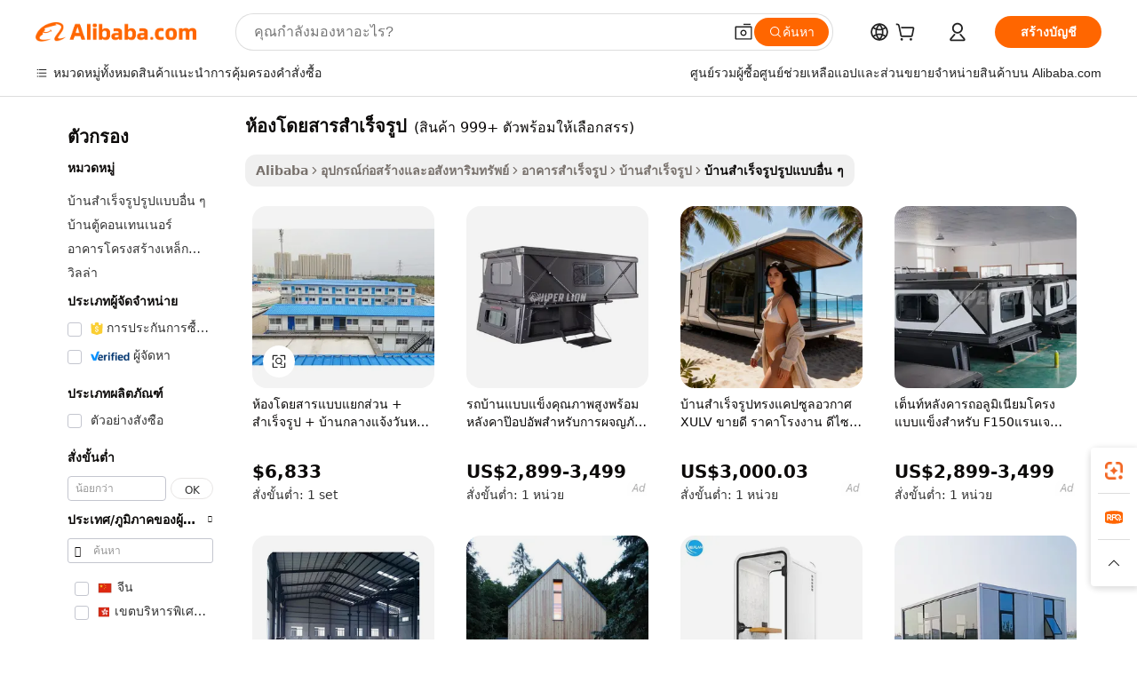

--- FILE ---
content_type: text/html;charset=UTF-8
request_url: https://thai.alibaba.com/g/prefabricated-cabin.html
body_size: 197660
content:

<!-- screen_content -->

    <!-- tangram:5410 begin-->
    <!-- tangram:529998 begin-->
    
<!DOCTYPE html>
<html lang="th" dir="ltr">
  <head>
        <script>
      window.__BB = {
        scene: window.__bb_scene || 'traffic-free-goods'
      };
      window.__BB.BB_CWV_IGNORE = {
          lcp_element: ['#icbu-buyer-pc-top-banner'],
          lcp_url: [],
        };
      window._timing = {}
      window._timing.first_start = Date.now();
      window.needLoginInspiration = Boolean(false);
      // 变量用于标记页面首次可见时间
      let firstVisibleTime = null;
      if (typeof document.hidden !== 'undefined') {
        // 页面首次加载时直接统计
        if (!document.hidden) {
          firstVisibleTime = Date.now();
          window.__BB_timex = 1
        } else {
          // 页面不可见时监听 visibilitychange 事件
          document.addEventListener('visibilitychange', () => {
            if (!document.hidden) {
              firstVisibleTime = Date.now();
              window.__BB_timex = firstVisibleTime - window.performance.timing.navigationStart
              window.__BB.firstVisibleTime = window.__BB_timex
              console.log("Page became visible after "+ window.__BB_timex + " ms");
            }
          }, { once: true });  // 确保只触发一次
        }
      } else {
        console.warn('Page Visibility API is not supported in this browser.');
      }
    </script>
        <meta name="data-spm" content="a2700">
        <meta name="aplus-xplug" content="NONE">
        <meta name="aplus-icbu-disable-umid" content="1">
        <meta name="google-translate-customization" content="9de59014edaf3b99-22e1cf3b5ca21786-g00bb439a5e9e5f8f-f">
    <meta name="yandex-verification" content="25a76ba8e4443bb3" />
    <meta name="msvalidate.01" content="E3FBF0E89B724C30844BF17C59608E8F" />
    <meta name="viewport" content="width=device-width, initial-scale=1.0, maximum-scale=5.0, user-scalable=yes">
        <link rel="preconnect" href="https://s.alicdn.com/" crossorigin>
    <link rel="dns-prefetch" href="https://s.alicdn.com">
                        <link rel="preload" href="https://s.alicdn.com/@g/alilog/??aplus_plugin_icbufront/index.js,mlog/aplus_v2.js" as="script">
        <link rel="preload" href="https://s.alicdn.com/@img/imgextra/i2/O1CN0153JdbU26g4bILVOyC_!!6000000007690-2-tps-418-58.png" as="image">
        <script>
            window.__APLUS_ABRATE__ = {
        perf_group: 'base64cached',
        scene: "traffic-free-goods",
      };
    </script>
    <meta name="aplus-mmstat-timeout" content="15000">
        <meta content="text/html; charset=utf-8" http-equiv="Content-Type">
          <title>โซลูชันนวัตกรรมเพื่อการใช้ชีวิตที่ยั่งยืนด้วย  ห้องโดยสารสำเร็จรูป </title>
      <meta name="keywords" content="shower cabin,cabin house,log cabin">
      <meta name="description" content="ค้นพบ ห้องโดยสารสำเร็จรูป ที่ทนทาน ติดตั้งง่าย สร้างขึ้นเพื่อความยืดหยุ่นและคุ้มค่าในระยะยาว เหมาะสำหรับพื้นที่สมัยใหม่ นำเสนอการออกแบบที่ชาญฉลาดและการประหยัดต้นทุน">
            <meta name="pagetiming-rate" content="9">
      <meta name="pagetiming-resource-rate" content="4">
                    <link rel="canonical" href="https://thai.alibaba.com/g/prefabricated-cabin.html">
                              <link rel="alternate" hreflang="fr" href="https://french.alibaba.com/g/prefabricated-cabin.html">
                  <link rel="alternate" hreflang="de" href="https://german.alibaba.com/g/prefabricated-cabin.html">
                  <link rel="alternate" hreflang="pt" href="https://portuguese.alibaba.com/g/prefabricated-cabin.html">
                  <link rel="alternate" hreflang="it" href="https://italian.alibaba.com/g/prefabricated-cabin.html">
                  <link rel="alternate" hreflang="es" href="https://spanish.alibaba.com/g/prefabricated-cabin.html">
                  <link rel="alternate" hreflang="ru" href="https://russian.alibaba.com/g/prefabricated-cabin.html">
                  <link rel="alternate" hreflang="ko" href="https://korean.alibaba.com/g/prefabricated-cabin.html">
                  <link rel="alternate" hreflang="ar" href="https://arabic.alibaba.com/g/prefabricated-cabin.html">
                  <link rel="alternate" hreflang="ja" href="https://japanese.alibaba.com/g/prefabricated-cabin.html">
                  <link rel="alternate" hreflang="tr" href="https://turkish.alibaba.com/g/prefabricated-cabin.html">
                  <link rel="alternate" hreflang="th" href="https://thai.alibaba.com/g/prefabricated-cabin.html">
                  <link rel="alternate" hreflang="vi" href="https://vietnamese.alibaba.com/g/prefabricated-cabin.html">
                  <link rel="alternate" hreflang="nl" href="https://dutch.alibaba.com/g/prefabricated-cabin.html">
                  <link rel="alternate" hreflang="he" href="https://hebrew.alibaba.com/g/prefabricated-cabin.html">
                  <link rel="alternate" hreflang="id" href="https://indonesian.alibaba.com/g/prefabricated-cabin.html">
                  <link rel="alternate" hreflang="hi" href="https://hindi.alibaba.com/g/prefabricated-cabin.html">
                  <link rel="alternate" hreflang="en" href="https://www.alibaba.com/showroom/prefabricated-cabin.html">
                  <link rel="alternate" hreflang="zh" href="https://chinese.alibaba.com/g/prefabricated-cabin.html">
                  <link rel="alternate" hreflang="x-default" href="https://www.alibaba.com/showroom/prefabricated-cabin.html">
                                        <script>
      // Aplus 配置自动打点
      var queue = window.goldlog_queue || (window.goldlog_queue = []);
      var tags = ["button", "a", "div", "span", "i", "svg", "input", "li", "tr"];
      queue.push(
        {
          action: 'goldlog.appendMetaInfo',
          arguments: [
            'aplus-auto-exp',
            [
              {
                logkey: '/sc.ug_msite.new_product_exp',
                cssSelector: '[data-spm-exp]',
                props: ["data-spm-exp"],
              },
              {
                logkey: '/sc.ug_pc.seolist_product_exp',
                cssSelector: '.traffic-card-gallery',
                props: ["data-spm-exp"],
              }
            ]
          ]
        }
      )
      queue.push({
        action: 'goldlog.setMetaInfo',
        arguments: ['aplus-auto-clk', JSON.stringify(tags.map(tag =>({
          "logkey": "/sc.ug_msite.new_product_clk",
          tag,
          "filter": "data-spm-clk",
          "props": ["data-spm-clk"]
        })))],
      });
    </script>
  </head>
  <div id="icbu-header"><div id="the-new-header" data-version="4.4.0" data-tnh-auto-exp="tnh-expose" data-scenes="search-products" style="position: relative;background-color: #fff;border-bottom: 1px solid #ddd;box-sizing: border-box; font-family:Inter,SF Pro Text,Roboto,Helvetica Neue,Helvetica,Tahoma,Arial,PingFang SC,Microsoft YaHei;"><div style="display: flex;align-items:center;height: 72px;min-width: 1200px;max-width: 1580px;margin: 0 auto;padding: 0 40px;box-sizing: border-box;"><img style="height: 29px; width: 209px;" src="https://s.alicdn.com/@img/imgextra/i2/O1CN0153JdbU26g4bILVOyC_!!6000000007690-2-tps-418-58.png" alt="" /></div><div style="min-width: 1200px;max-width: 1580px;margin: 0 auto;overflow: hidden;font-size: 14px;display: flex;justify-content: space-between;padding: 0 40px;box-sizing: border-box;"><div style="display: flex; align-items: center; justify-content: space-between"><div style="position: relative; height: 36px; padding: 0 28px 0 20px">All categories</div><div style="position: relative; height: 36px; padding-right: 28px">Featured selections</div><div style="position: relative; height: 36px">Trade Assurance</div></div><div style="display: flex; align-items: center; justify-content: space-between"><div style="position: relative; height: 36px; padding-right: 28px">Buyer Central</div><div style="position: relative; height: 36px; padding-right: 28px">Help Center</div><div style="position: relative; height: 36px; padding-right: 28px">Get the app</div><div style="position: relative; height: 36px">Become a supplier</div></div></div></div></div></div>
  <body data-spm="7724857" style="min-height: calc(100vh + 1px)"><script 
id="beacon-aplus"   
src="//s.alicdn.com/@g/alilog/??aplus_plugin_icbufront/index.js,mlog/aplus_v2.js"
exparams="aplus=async&userid=&aplus&ali_beacon_id=&ali_apache_id=&ali_apache_track=&ali_apache_tracktmp=&eagleeye_traceid=21033c8e17687151718044000e1234&ip=3%2e142%2e149%2e175&dmtrack_c={ali%5fresin%5ftrace%3dse%5frst%3dnull%7csp%5fviewtype%3dY%7cset%3d3%7cser%3d1007%7cpageId%3d92451e46fe774e96a248d62b486ceae9%7cm%5fpageid%3dnull%7cpvmi%3d7972f27d9b4a42f6aca26e21c0f02d56%7csek%5fsepd%3d%25E0%25B8%25AB%25E0%25B9%2589%25E0%25B8%25AD%25E0%25B8%2587%25E0%25B9%2582%25E0%25B8%2594%25E0%25B8%25A2%25E0%25B8%25AA%25E0%25B8%25B2%25E0%25B8%25A3%25E0%25B8%25AA%25E0%25B8%25B3%25E0%25B9%2580%25E0%25B8%25A3%25E0%25B9%2587%25E0%25B8%2588%25E0%25B8%25A3%25E0%25B8%25B9%25E0%25B8%259B%7csek%3dprefabricated%2bcabin%7cse%5fpn%3d1%7cp4pid%3d94e7d8e0%2dda38%2d47da%2d89b1%2d7f5110efd005%7csclkid%3dnull%7cforecast%5fpost%5fcate%3dnull%7cseo%5fnew%5fuser%5fflag%3dfalse%7ccategoryId%3d201964401%7cseo%5fsearch%5fmodel%5fupgrade%5fv2%3d2025070801%7cseo%5fmodule%5fcard%5f20240624%3d202406242%7clong%5ftext%5fgoogle%5ftranslate%5fv2%3d2407142%7cseo%5fcontent%5ftd%5fbottom%5ftext%5fupdate%5fkey%3d2025070801%7cseo%5fsearch%5fmodel%5fupgrade%5fv3%3d2025072201%7cdamo%5falt%5freplace%3d2485818%7cseo%5fsearch%5fmodel%5fmulti%5fupgrade%5fv3%3d2025081101%7cwap%5fcross%3d2007659%7cwap%5fcs%5faction%3d2005494%7cAPP%5fVisitor%5fActive%3d26705%7cseo%5fshowroom%5fgoods%5fmix%3d2005244%7cseo%5fdefault%5fcached%5flong%5ftext%5ffrom%5fnew%5fkeyword%5fstep%3d2024122502%7cshowroom%5fgeneral%5ftemplate%3d2005292%7cshowroom%5freview%3d20230308%7cwap%5fcs%5ftext%3dnull%7cstructured%5fdata%3d2025052702%7cseo%5fmulti%5fstyle%5ftext%5fupdate%3d2511181%7cpc%5fnew%5fheader%3dnull%7cseo%5fmeta%5fcate%5ftemplate%5fv1%3d2025042401%7cseo%5fmeta%5ftd%5fsearch%5fkeyword%5fstep%5fv1%3d2025040999%7cshowroom%5fft%5flong%5ftext%5fbaks%3d80802%7cseo%5ffirstcache%3d2025121601%7cAPP%5fGrowing%5fBuyer%5fHigh%5fIntent%5fActive%3d25488%7cshowroom%5fpc%5fv2019%3d2104%7cAPP%5fProspecting%5fBuyer%3d26712%7ccache%5fcontrol%3dnull%7cAPP%5fChurned%5fCore%5fBuyer%3d25461%7cseo%5fdefault%5fcached%5flong%5ftext%5fstep%3d24110802%7camp%5flighthouse%5fscore%5fimage%3d19657%7cseo%5fft%5ftranslate%5fgemini%3d25012003%7cwap%5fnode%5fssr%3d2015725%7cdataphant%5fopen%3d27030%7clongtext%5fmulti%5fstyle%5fexpand%5frussian%3d2510141%7cseo%5flongtext%5fgoogle%5fdata%5fsection%3d25021702%7cindustry%5fpopular%5ffloor%3dnull%7cwap%5fad%5fgoods%5fproduct%5finterval%3dnull%7cseo%5fgoods%5fbootom%5fwholesale%5flink%3d2486162%7cseo%5fmiddle%5fwholesale%5flink%3d2486164%7cseo%5fkeyword%5faatest%3d11%7cft%5flong%5ftext%5fenpand%5fstep2%3d121602%7cseo%5fft%5flongtext%5fexpand%5fstep3%3d25012102%7cseo%5fwap%5fheadercard%3d2006288%7cAPP%5fChurned%5fInactive%5fVisitor%3d25497%7cAPP%5fGrowing%5fBuyer%5fHigh%5fIntent%5fInactive%3d25484%7cseo%5fmeta%5ftd%5fmulti%5fkey%3d2025061801%7ctop%5frecommend%5f20250120%3d202501201%7clongtext%5fmulti%5fstyle%5fexpand%5ffrench%5fcopy%3d25091802%7clongtext%5fmulti%5fstyle%5fexpand%5ffrench%5fcopy%5fcopy%3d25092502%7clong%5ftext%5fpaa%3d2020801%7cseo%5ffloor%5fexp%3dnull%7cseo%5fshowroom%5falgo%5flink%3d17764%7cseo%5fmeta%5ftd%5faib%5fgeneral%5fkey%3d2025091900%7ccountry%5findustry%3d202311033%7cshowroom%5fft%5flong%5ftext%5fenpand%5fstep1%3d101102%7cseo%5fshowroom%5fnorel%3dnull%7cplp%5fstyle%5f25%5fpc%3d202505222%7cseo%5fggs%5flayer%3d10011%7cquery%5fmutil%5flang%5ftranslate%3d2025060300%7cAPP%5fChurned%5fBuyer%3d25468%7cstream%5frender%5fperf%5fopt%3d2309181%7cwap%5fgoods%3d2007383%7cseo%5fshowroom%5fsimilar%5f20240614%3d202406142%7cchinese%5fopen%3d6307%7cquery%5fgpt%5ftranslate%3d20240820%7cad%5fproduct%5finterval%3dnull%7camp%5fto%5fpwa%3d2007359%7cplp%5faib%5fmulti%5fai%5fmeta%3d20250401%7cwap%5fsupplier%5fcontent%3dnull%7cpc%5ffree%5frefactoring%3d20220315%7csso%5foem%5ffloor%3d30031%7cAPP%5fGrowing%5fBuyer%5fInactive%3d25476%7cseo%5fpc%5fnew%5fview%5f20240807%3d202408072%7cseo%5fbottom%5ftext%5fentity%5fkey%5fcopy%3d2025062400%7cstream%5frender%3d433763%7cseo%5fmodule%5fcard%5f20240424%3d202404241%7cseo%5ftitle%5freplace%5f20191226%3d5841%7clongtext%5fmulti%5fstyle%5fexpand%3d25090802%7cgoogleweblight%3d6516%7clighthouse%5fbase64%3d2005760%7cAPP%5fProspecting%5fBuyer%5fActive%3d26715%7cad%5fgoods%5fproduct%5finterval%3dnull%7cseo%5fbottom%5fdeep%5fextend%5fkw%5fkey%3d2025071101%7clongtext%5fmulti%5fstyle%5fexpand%5fturkish%3d25102801%7cilink%5fuv%3d20240911%7cwap%5flist%5fwakeup%3d2005832%7ctpp%5fcrosslink%5fpc%3d20205311%7cseo%5ftop%5fbooth%3d18501%7cAPP%5fGrowing%5fBuyer%5fLess%5fActive%3d25472%7cseo%5fsearch%5fmodel%5fupgrade%5frank%3d2025092401%7cgoodslayer%3d7977%7cft%5flong%5ftext%5ftranslate%5fexpand%5fstep1%3d24110802%7cseo%5fheaderstyle%5ftraffic%5fkey%5fv1%3d2025072100%7ccrosslink%5fswitch%3d2008141%7cp4p%5foutline%3d20240328%7cseo%5fmeta%5ftd%5faib%5fv2%5fkey%3d2025091800%7crts%5fmulti%3d2008404%7cseo%5fad%5foptimization%5fkey%5fv2%3d2025072301%7cAPP%5fVisitor%5fLess%5fActive%3d26694%7cplp%5fstyle%5f25%3d202505192%7ccdn%5fvm%3d2007368%7cwap%5fad%5fproduct%5finterval%3dnull%7cseo%5fsearch%5fmodel%5fmulti%5fupgrade%5frank%3d2025092401%7cpc%5fcard%5fshare%3d2025081201%7cAPP%5fGrowing%5fBuyer%5fHigh%5fIntent%5fLess%5fActive%3d25477%7cgoods%5ftitle%5fsubstitute%3d9617%7cwap%5fscreen%5fexp%3d2025081400%7creact%5fheader%5ftest%3d202502182%7cpc%5fcs%5fcolor%3d2005788%7cshowroom%5fft%5flong%5ftext%5ftest%3d72502%7cone%5ftap%5flogin%5fABTest%3d202308153%7cseo%5fhyh%5fshow%5ftags%3dnull%7cplp%5fstructured%5fdata%3d2508182%7cguide%5fdelete%3d2008526%7cseo%5findustry%5ftemplate%3dnull%7cseo%5fmeta%5ftd%5fmulti%5fes%5fkey%3d2025073101%7cseo%5fshowroom%5fdata%5fmix%3d19888%7csso%5ftop%5franking%5ffloor%3d20031%7cseo%5ftd%5fdeep%5fupgrade%5fkey%5fv3%3d2025081101%7cwap%5fue%5fone%3d2025111401%7cshowroom%5fto%5frts%5flink%3d2008480%7ccountrysearch%5ftest%3dnull%7cshowroom%5flist%5fnew%5farrival%3d2811002%7cchannel%5famp%5fto%5fpwa%3dnull%7cseo%5fmulti%5fstyles%5flong%5ftext%3d2503172%7cseo%5fmeta%5ftext%5fmutli%5fcate%5ftemplate%5fv1%3d2025080801%7cseo%5fdefault%5fcached%5fmutil%5flong%5ftext%5fstep%3d24110436%7cseo%5faction%5fpoint%5ftype%3d22823%7cseo%5faib%5ftd%5flaunch%5f20240828%5fcopy%3d202408282%7cseo%5fshowroom%5fwholesale%5flink%3dnull%7cseo%5fperf%5fimprove%3d2023999%7cseo%5fwap%5flist%5fbounce%5f01%3d2063%7cseo%5fwap%5flist%5fbounce%5f02%3d2128%7cAPP%5fGrowing%5fBuyer%5fActive%3d25492%7cvideolayer%3dnull%7cvideo%5fplay%3dnull%7cAPP%5fChurned%5fMember%5fInactive%3d25501%7cseo%5fgoogle%5fnew%5fstruct%3d438326%7cicbu%5falgo%5fp4p%5fseo%5fad%3d2025072301%7ctpp%5ftrace%3dseoKeyword%2dseoKeyword%5fv3%2dproduct%2dPRODUCT%5fFAIL}&pageid=038e95af21033d7d1768715171&hn=ensearchweb033003061125%2erg%2dus%2deast%2eus68&asid=AQAAAACjc2xp4YTUDgAAAABIkBH9YJt45Q==&treq=&tres=" async>
</script>
            <style>body{background-color:white;}.no-scrollbar.il-sticky.il-top-0.il-max-h-\[100vh\].il-w-\[200px\].il-flex-shrink-0.il-flex-grow-0.il-overflow-y-scroll{background-color:#FFF;padding-left:12px}</style>
                    <!-- tangram:530006 begin-->
<!--  -->
 <style>
   @keyframes il-spin {
     to {
       transform: rotate(360deg);
     }
   }
   @keyframes il-pulse {
     50% {
       opacity: 0.5;
     }
   }
   .traffic-card-gallery {display: flex;position: relative;flex-direction: column;justify-content: flex-start;border-radius: 0.5rem;background-color: #fff;padding: 0.5rem 0.5rem 1rem;overflow: hidden;font-size: 0.75rem;line-height: 1rem;}
   .traffic-card-list {display: flex;position: relative;flex-direction: row;justify-content: flex-start;border-bottom-width: 1px;background-color: #fff;padding: 1rem;height: 292px;overflow: hidden;font-size: 0.75rem;line-height: 1rem;}
   .product-price {
     b {
       font-size: 22px;
     }
   }
   .skel-loading {
       animation: il-pulse 2s cubic-bezier(0.4, 0, 0.6, 1) infinite;background-color: hsl(60, 4.8%, 95.9%);
   }
 </style>
<div id="first-cached-card">
  <div style="box-sizing:border-box;display: flex;position: absolute;left: 0;right: 0;margin: 0 auto;z-index: 1;min-width: 1200px;max-width: 1580px;padding: 0.75rem 3.25rem 0;pointer-events: none;">
    <!--页面左侧区域-->
    <div style="width: 200px;padding-top: 1rem;padding-left:12px; background-color: #fff;border-radius: 0.25rem">
      <div class="skel-loading" style="height: 1.5rem;width: 50%;border-radius: 0.25rem;"></div>
      <div style="margin-top: 1rem;margin-bottom: 1rem;">
        <div class="skel-loading" style="height: 1rem;width: calc(100% * 5 / 6);"></div>
        <div
          class="skel-loading"
          style="margin-top: 1rem;height: 1rem;width: calc(100% * 8 / 12);"
        ></div>
        <div class="skel-loading" style="margin-top: 1rem;height: 1rem;width: 75%;"></div>
        <div
          class="skel-loading"
          style="margin-top: 1rem;height: 1rem;width: calc(100% * 7 / 12);"
        ></div>
      </div>
      <div class="skel-loading" style="height: 1.5rem;width: 50%;border-radius: 0.25rem;"></div>
      <div style="margin-top: 1rem;margin-bottom: 1rem;">
        <div class="skel-loading" style="height: 1rem;width: calc(100% * 5 / 6);"></div>
        <div
          class="skel-loading"
          style="margin-top: 1rem;height: 1rem;width: calc(100% * 8 / 12);"
        ></div>
        <div class="skel-loading" style="margin-top: 1rem;height: 1rem;width: 75%;"></div>
        <div
          class="skel-loading"
          style="margin-top: 1rem;height: 1rem;width: calc(100% * 7 / 12);"
        ></div>
      </div>
      <div class="skel-loading" style="height: 1.5rem;width: 50%;border-radius: 0.25rem;"></div>
      <div style="margin-top: 1rem;margin-bottom: 1rem;">
        <div class="skel-loading" style="height: 1rem;width: calc(100% * 5 / 6);"></div>
        <div
          class="skel-loading"
          style="margin-top: 1rem;height: 1rem;width: calc(100% * 8 / 12);"
        ></div>
        <div class="skel-loading" style="margin-top: 1rem;height: 1rem;width: 75%;"></div>
        <div
          class="skel-loading"
          style="margin-top: 1rem;height: 1rem;width: calc(100% * 7 / 12);"
        ></div>
      </div>
      <div class="skel-loading" style="height: 1.5rem;width: 50%;border-radius: 0.25rem;"></div>
      <div style="margin-top: 1rem;margin-bottom: 1rem;">
        <div class="skel-loading" style="height: 1rem;width: calc(100% * 5 / 6);"></div>
        <div
          class="skel-loading"
          style="margin-top: 1rem;height: 1rem;width: calc(100% * 8 / 12);"
        ></div>
        <div class="skel-loading" style="margin-top: 1rem;height: 1rem;width: 75%;"></div>
        <div
          class="skel-loading"
          style="margin-top: 1rem;height: 1rem;width: calc(100% * 7 / 12);"
        ></div>
      </div>
      <div class="skel-loading" style="height: 1.5rem;width: 50%;border-radius: 0.25rem;"></div>
      <div style="margin-top: 1rem;margin-bottom: 1rem;">
        <div class="skel-loading" style="height: 1rem;width: calc(100% * 5 / 6);"></div>
        <div
          class="skel-loading"
          style="margin-top: 1rem;height: 1rem;width: calc(100% * 8 / 12);"
        ></div>
        <div class="skel-loading" style="margin-top: 1rem;height: 1rem;width: 75%;"></div>
        <div
          class="skel-loading"
          style="margin-top: 1rem;height: 1rem;width: calc(100% * 7 / 12);"
        ></div>
      </div>
      <div class="skel-loading" style="height: 1.5rem;width: 50%;border-radius: 0.25rem;"></div>
      <div style="margin-top: 1rem;margin-bottom: 1rem;">
        <div class="skel-loading" style="height: 1rem;width: calc(100% * 5 / 6);"></div>
        <div
          class="skel-loading"
          style="margin-top: 1rem;height: 1rem;width: calc(100% * 8 / 12);"
        ></div>
        <div class="skel-loading" style="margin-top: 1rem;height: 1rem;width: 75%;"></div>
        <div
          class="skel-loading"
          style="margin-top: 1rem;height: 1rem;width: calc(100% * 7 / 12);"
        ></div>
      </div>
    </div>
    <!--页面主体区域-->
    <div style="flex: 1 1 0%; overflow: hidden;padding: 0.5rem 0.5rem 0.5rem 1.5rem">
      <div style="height: 1.25rem;margin-bottom: 1rem;"></div>
      <!-- keywords -->
      <div style="margin-bottom: 1rem;height: 1.75rem;font-weight: 700;font-size: 1.25rem;line-height: 1.75rem;"></div>
      <!-- longtext -->
            <div style="width: calc(25% - 0.9rem);pointer-events: auto">
        <div class="traffic-card-gallery">
          <!-- ProductImage -->
          <a href="//www.alibaba.com/product-detail/Cabin-Cheap-modular-prefabricated-house-Outdoor_1601582142876.html?from=SEO" target="_blank" style="position: relative;margin-bottom: 0.5rem;aspect-ratio: 1;overflow: hidden;border-radius: 0.5rem;">
            <div style="display: flex; overflow: hidden">
              <div style="position: relative;margin: 0;width: 100%;min-width: 0;flex-shrink: 0;flex-grow: 0;flex-basis: 100%;padding: 0;">
                <img style="position: relative; aspect-ratio: 1; width: 100%" src="[data-uri]" loading="eager" />
                <div style="position: absolute;left: 0;bottom: 0;right: 0;top: 0;background-color: #000;opacity: 0.05;"></div>
              </div>
            </div>
          </a>
          <div style="display: flex;flex: 1 1 0%;flex-direction: column;justify-content: space-between;">
            <div>
              <a class="skel-loading" style="margin-top: 0.5rem;display:inline-block;width:100%;height:1rem;" href="//www.alibaba.com/product-detail/Cabin-Cheap-modular-prefabricated-house-Outdoor_1601582142876.html" target="_blank"></a>
              <a class="skel-loading" style="margin-top: 0.125rem;display:inline-block;width:100%;height:1rem;" href="//www.alibaba.com/product-detail/Cabin-Cheap-modular-prefabricated-house-Outdoor_1601582142876.html" target="_blank"></a>
              <div class="skel-loading" style="margin-top: 0.25rem;height:1.625rem;width:75%"></div>
              <div class="skel-loading" style="margin-top: 0.5rem;height: 1rem;width:50%"></div>
              <div class="skel-loading" style="margin-top:0.25rem;height:1rem;width:25%"></div>
            </div>
          </div>

        </div>
      </div>

    </div>
  </div>
</div>
<!-- tangram:530006 end-->
            <style>.component-left-filter-callback{display:flex;position:relative;margin-top:10px;height:1200px}.component-left-filter-callback img{width:200px}.component-left-filter-callback i{position:absolute;top:5%;left:50%}.related-search-wrapper{padding:.5rem;--tw-bg-opacity: 1;background-color:#fff;background-color:rgba(255,255,255,var(--tw-bg-opacity, 1));border-width:1px;border-color:var(--input)}.related-search-wrapper .related-search-box{margin:12px 16px}.related-search-wrapper .related-search-box .related-search-title{display:inline;float:start;color:#666;word-wrap:break-word;margin-right:12px;width:13%}.related-search-wrapper .related-search-box .related-search-content{display:flex;flex-wrap:wrap}.related-search-wrapper .related-search-box .related-search-content .related-search-link{margin-right:12px;width:23%;overflow:hidden;color:#666;text-overflow:ellipsis;white-space:nowrap}.product-title img{margin-right:.5rem;display:inline-block;height:1rem;vertical-align:sub}.product-price b{font-size:22px}.similar-icon{position:absolute;bottom:12px;z-index:2;right:12px}.rfq-card{display:inline-block;position:relative;box-sizing:border-box;margin-bottom:36px}.rfq-card .rfq-card-content{display:flex;position:relative;flex-direction:column;align-items:flex-start;background-size:cover;background-color:#fff;padding:12px;width:100%;height:100%}.rfq-card .rfq-card-content .rfq-card-icon{margin-top:50px}.rfq-card .rfq-card-content .rfq-card-icon img{width:45px}.rfq-card .rfq-card-content .rfq-card-top-title{margin-top:14px;color:#222;font-weight:400;font-size:16px}.rfq-card .rfq-card-content .rfq-card-title{margin-top:24px;color:#333;font-weight:800;font-size:20px}.rfq-card .rfq-card-content .rfq-card-input-box{margin-top:24px;width:100%}.rfq-card .rfq-card-content .rfq-card-input-box textarea{box-sizing:border-box;border:1px solid #ddd;border-radius:4px;background-color:#fff;padding:9px 12px;width:100%;height:88px;resize:none;color:#666;font-weight:400;font-size:13px;font-family:inherit}.rfq-card .rfq-card-content .rfq-card-button{margin-top:24px;border:1px solid #666;border-radius:16px;background-color:#fff;width:67%;color:#000;font-weight:700;font-size:14px;line-height:30px;text-align:center}[data-modulename^=ProductList-] div{contain-intrinsic-size:auto 500px}.traffic-card-gallery:hover{--tw-shadow: 0px 2px 6px 2px rgba(0,0,0,.12157);--tw-shadow-colored: 0px 2px 6px 2px var(--tw-shadow-color);box-shadow:0 0 #0000,0 0 #0000,0 2px 6px 2px #0000001f;box-shadow:var(--tw-ring-offset-shadow, 0 0 rgba(0,0,0,0)),var(--tw-ring-shadow, 0 0 rgba(0,0,0,0)),var(--tw-shadow);z-index:10}.traffic-card-gallery{position:relative;display:flex;flex-direction:column;justify-content:flex-start;overflow:hidden;border-radius:.75rem;--tw-bg-opacity: 1;background-color:#fff;background-color:rgba(255,255,255,var(--tw-bg-opacity, 1));padding:.5rem;font-size:.75rem;line-height:1rem}.traffic-card-list{position:relative;display:flex;height:292px;flex-direction:row;justify-content:flex-start;overflow:hidden;border-bottom-width:1px;--tw-bg-opacity: 1;background-color:#fff;background-color:rgba(255,255,255,var(--tw-bg-opacity, 1));padding:1rem;font-size:.75rem;line-height:1rem}.traffic-card-g-industry:hover{--tw-shadow: 0 0 10px rgba(0,0,0,.1);--tw-shadow-colored: 0 0 10px var(--tw-shadow-color);box-shadow:0 0 #0000,0 0 #0000,0 0 10px #0000001a;box-shadow:var(--tw-ring-offset-shadow, 0 0 rgba(0,0,0,0)),var(--tw-ring-shadow, 0 0 rgba(0,0,0,0)),var(--tw-shadow)}.traffic-card-g-industry{position:relative;border-radius:var(--radius);--tw-bg-opacity: 1;background-color:#fff;background-color:rgba(255,255,255,var(--tw-bg-opacity, 1));padding:1.25rem .75rem .75rem;font-size:.875rem;line-height:1.25rem}.module-filter-section-wrapper{max-height:none!important;overflow-x:hidden}*,:before,:after{--tw-border-spacing-x: 0;--tw-border-spacing-y: 0;--tw-translate-x: 0;--tw-translate-y: 0;--tw-rotate: 0;--tw-skew-x: 0;--tw-skew-y: 0;--tw-scale-x: 1;--tw-scale-y: 1;--tw-pan-x: ;--tw-pan-y: ;--tw-pinch-zoom: ;--tw-scroll-snap-strictness: proximity;--tw-gradient-from-position: ;--tw-gradient-via-position: ;--tw-gradient-to-position: ;--tw-ordinal: ;--tw-slashed-zero: ;--tw-numeric-figure: ;--tw-numeric-spacing: ;--tw-numeric-fraction: ;--tw-ring-inset: ;--tw-ring-offset-width: 0px;--tw-ring-offset-color: #fff;--tw-ring-color: rgba(59, 130, 246, .5);--tw-ring-offset-shadow: 0 0 rgba(0,0,0,0);--tw-ring-shadow: 0 0 rgba(0,0,0,0);--tw-shadow: 0 0 rgba(0,0,0,0);--tw-shadow-colored: 0 0 rgba(0,0,0,0);--tw-blur: ;--tw-brightness: ;--tw-contrast: ;--tw-grayscale: ;--tw-hue-rotate: ;--tw-invert: ;--tw-saturate: ;--tw-sepia: ;--tw-drop-shadow: ;--tw-backdrop-blur: ;--tw-backdrop-brightness: ;--tw-backdrop-contrast: ;--tw-backdrop-grayscale: ;--tw-backdrop-hue-rotate: ;--tw-backdrop-invert: ;--tw-backdrop-opacity: ;--tw-backdrop-saturate: ;--tw-backdrop-sepia: ;--tw-contain-size: ;--tw-contain-layout: ;--tw-contain-paint: ;--tw-contain-style: }::backdrop{--tw-border-spacing-x: 0;--tw-border-spacing-y: 0;--tw-translate-x: 0;--tw-translate-y: 0;--tw-rotate: 0;--tw-skew-x: 0;--tw-skew-y: 0;--tw-scale-x: 1;--tw-scale-y: 1;--tw-pan-x: ;--tw-pan-y: ;--tw-pinch-zoom: ;--tw-scroll-snap-strictness: proximity;--tw-gradient-from-position: ;--tw-gradient-via-position: ;--tw-gradient-to-position: ;--tw-ordinal: ;--tw-slashed-zero: ;--tw-numeric-figure: ;--tw-numeric-spacing: ;--tw-numeric-fraction: ;--tw-ring-inset: ;--tw-ring-offset-width: 0px;--tw-ring-offset-color: #fff;--tw-ring-color: rgba(59, 130, 246, .5);--tw-ring-offset-shadow: 0 0 rgba(0,0,0,0);--tw-ring-shadow: 0 0 rgba(0,0,0,0);--tw-shadow: 0 0 rgba(0,0,0,0);--tw-shadow-colored: 0 0 rgba(0,0,0,0);--tw-blur: ;--tw-brightness: ;--tw-contrast: ;--tw-grayscale: ;--tw-hue-rotate: ;--tw-invert: ;--tw-saturate: ;--tw-sepia: ;--tw-drop-shadow: ;--tw-backdrop-blur: ;--tw-backdrop-brightness: ;--tw-backdrop-contrast: ;--tw-backdrop-grayscale: ;--tw-backdrop-hue-rotate: ;--tw-backdrop-invert: ;--tw-backdrop-opacity: ;--tw-backdrop-saturate: ;--tw-backdrop-sepia: ;--tw-contain-size: ;--tw-contain-layout: ;--tw-contain-paint: ;--tw-contain-style: }*,:before,:after{box-sizing:border-box;border-width:0;border-style:solid;border-color:#e5e7eb}:before,:after{--tw-content: ""}html,:host{line-height:1.5;-webkit-text-size-adjust:100%;-moz-tab-size:4;-o-tab-size:4;tab-size:4;font-family:ui-sans-serif,system-ui,-apple-system,Segoe UI,Roboto,Ubuntu,Cantarell,Noto Sans,sans-serif,"Apple Color Emoji","Segoe UI Emoji",Segoe UI Symbol,"Noto Color Emoji";font-feature-settings:normal;font-variation-settings:normal;-webkit-tap-highlight-color:transparent}body{margin:0;line-height:inherit}hr{height:0;color:inherit;border-top-width:1px}abbr:where([title]){text-decoration:underline;-webkit-text-decoration:underline dotted;text-decoration:underline dotted}h1,h2,h3,h4,h5,h6{font-size:inherit;font-weight:inherit}a{color:inherit;text-decoration:inherit}b,strong{font-weight:bolder}code,kbd,samp,pre{font-family:ui-monospace,SFMono-Regular,Menlo,Monaco,Consolas,Liberation Mono,Courier New,monospace;font-feature-settings:normal;font-variation-settings:normal;font-size:1em}small{font-size:80%}sub,sup{font-size:75%;line-height:0;position:relative;vertical-align:baseline}sub{bottom:-.25em}sup{top:-.5em}table{text-indent:0;border-color:inherit;border-collapse:collapse}button,input,optgroup,select,textarea{font-family:inherit;font-feature-settings:inherit;font-variation-settings:inherit;font-size:100%;font-weight:inherit;line-height:inherit;letter-spacing:inherit;color:inherit;margin:0;padding:0}button,select{text-transform:none}button,input:where([type=button]),input:where([type=reset]),input:where([type=submit]){-webkit-appearance:button;background-color:transparent;background-image:none}:-moz-focusring{outline:auto}:-moz-ui-invalid{box-shadow:none}progress{vertical-align:baseline}::-webkit-inner-spin-button,::-webkit-outer-spin-button{height:auto}[type=search]{-webkit-appearance:textfield;outline-offset:-2px}::-webkit-search-decoration{-webkit-appearance:none}::-webkit-file-upload-button{-webkit-appearance:button;font:inherit}summary{display:list-item}blockquote,dl,dd,h1,h2,h3,h4,h5,h6,hr,figure,p,pre{margin:0}fieldset{margin:0;padding:0}legend{padding:0}ol,ul,menu{list-style:none;margin:0;padding:0}dialog{padding:0}textarea{resize:vertical}input::-moz-placeholder,textarea::-moz-placeholder{opacity:1;color:#9ca3af}input::placeholder,textarea::placeholder{opacity:1;color:#9ca3af}button,[role=button]{cursor:pointer}:disabled{cursor:default}img,svg,video,canvas,audio,iframe,embed,object{display:block;vertical-align:middle}img,video{max-width:100%;height:auto}[hidden]:where(:not([hidden=until-found])){display:none}:root{--background: hsl(0, 0%, 100%);--foreground: hsl(20, 14.3%, 4.1%);--card: hsl(0, 0%, 100%);--card-foreground: hsl(20, 14.3%, 4.1%);--popover: hsl(0, 0%, 100%);--popover-foreground: hsl(20, 14.3%, 4.1%);--primary: hsl(24, 100%, 50%);--primary-foreground: hsl(60, 9.1%, 97.8%);--secondary: hsl(60, 4.8%, 95.9%);--secondary-foreground: #333;--muted: hsl(60, 4.8%, 95.9%);--muted-foreground: hsl(25, 5.3%, 44.7%);--accent: hsl(60, 4.8%, 95.9%);--accent-foreground: hsl(24, 9.8%, 10%);--destructive: hsl(0, 84.2%, 60.2%);--destructive-foreground: hsl(60, 9.1%, 97.8%);--border: hsl(20, 5.9%, 90%);--input: hsl(20, 5.9%, 90%);--ring: hsl(24.6, 95%, 53.1%);--radius: 1rem}.dark{--background: hsl(20, 14.3%, 4.1%);--foreground: hsl(60, 9.1%, 97.8%);--card: hsl(20, 14.3%, 4.1%);--card-foreground: hsl(60, 9.1%, 97.8%);--popover: hsl(20, 14.3%, 4.1%);--popover-foreground: hsl(60, 9.1%, 97.8%);--primary: hsl(20.5, 90.2%, 48.2%);--primary-foreground: hsl(60, 9.1%, 97.8%);--secondary: hsl(12, 6.5%, 15.1%);--secondary-foreground: hsl(60, 9.1%, 97.8%);--muted: hsl(12, 6.5%, 15.1%);--muted-foreground: hsl(24, 5.4%, 63.9%);--accent: hsl(12, 6.5%, 15.1%);--accent-foreground: hsl(60, 9.1%, 97.8%);--destructive: hsl(0, 72.2%, 50.6%);--destructive-foreground: hsl(60, 9.1%, 97.8%);--border: hsl(12, 6.5%, 15.1%);--input: hsl(12, 6.5%, 15.1%);--ring: hsl(20.5, 90.2%, 48.2%)}*{border-color:#e7e5e4;border-color:var(--border)}body{background-color:#fff;background-color:var(--background);color:#0c0a09;color:var(--foreground)}.il-sr-only{position:absolute;width:1px;height:1px;padding:0;margin:-1px;overflow:hidden;clip:rect(0,0,0,0);white-space:nowrap;border-width:0}.il-invisible{visibility:hidden}.il-fixed{position:fixed}.il-absolute{position:absolute}.il-relative{position:relative}.il-sticky{position:sticky}.il-inset-0{inset:0}.il--bottom-12{bottom:-3rem}.il--top-12{top:-3rem}.il-bottom-0{bottom:0}.il-bottom-2{bottom:.5rem}.il-bottom-3{bottom:.75rem}.il-bottom-4{bottom:1rem}.il-end-0{right:0}.il-end-2{right:.5rem}.il-end-3{right:.75rem}.il-end-4{right:1rem}.il-left-0{left:0}.il-left-3{left:.75rem}.il-right-0{right:0}.il-right-2{right:.5rem}.il-right-3{right:.75rem}.il-start-0{left:0}.il-start-1\/2{left:50%}.il-start-2{left:.5rem}.il-start-3{left:.75rem}.il-start-\[50\%\]{left:50%}.il-top-0{top:0}.il-top-1\/2{top:50%}.il-top-16{top:4rem}.il-top-4{top:1rem}.il-top-\[50\%\]{top:50%}.il-z-10{z-index:10}.il-z-50{z-index:50}.il-z-\[9999\]{z-index:9999}.il-col-span-4{grid-column:span 4 / span 4}.il-m-0{margin:0}.il-m-3{margin:.75rem}.il-m-auto{margin:auto}.il-mx-auto{margin-left:auto;margin-right:auto}.il-my-3{margin-top:.75rem;margin-bottom:.75rem}.il-my-5{margin-top:1.25rem;margin-bottom:1.25rem}.il-my-auto{margin-top:auto;margin-bottom:auto}.\!il-mb-4{margin-bottom:1rem!important}.il--mt-4{margin-top:-1rem}.il-mb-0{margin-bottom:0}.il-mb-1{margin-bottom:.25rem}.il-mb-2{margin-bottom:.5rem}.il-mb-3{margin-bottom:.75rem}.il-mb-4{margin-bottom:1rem}.il-mb-5{margin-bottom:1.25rem}.il-mb-6{margin-bottom:1.5rem}.il-mb-8{margin-bottom:2rem}.il-mb-\[-0\.75rem\]{margin-bottom:-.75rem}.il-mb-\[0\.125rem\]{margin-bottom:.125rem}.il-me-1{margin-right:.25rem}.il-me-2{margin-right:.5rem}.il-me-3{margin-right:.75rem}.il-me-auto{margin-right:auto}.il-mr-1{margin-right:.25rem}.il-mr-2{margin-right:.5rem}.il-ms-1{margin-left:.25rem}.il-ms-4{margin-left:1rem}.il-ms-5{margin-left:1.25rem}.il-ms-8{margin-left:2rem}.il-ms-\[\.375rem\]{margin-left:.375rem}.il-ms-auto{margin-left:auto}.il-mt-0{margin-top:0}.il-mt-0\.5{margin-top:.125rem}.il-mt-1{margin-top:.25rem}.il-mt-2{margin-top:.5rem}.il-mt-3{margin-top:.75rem}.il-mt-4{margin-top:1rem}.il-mt-6{margin-top:1.5rem}.il-line-clamp-1{overflow:hidden;display:-webkit-box;-webkit-box-orient:vertical;-webkit-line-clamp:1}.il-line-clamp-2{overflow:hidden;display:-webkit-box;-webkit-box-orient:vertical;-webkit-line-clamp:2}.il-line-clamp-6{overflow:hidden;display:-webkit-box;-webkit-box-orient:vertical;-webkit-line-clamp:6}.il-inline-block{display:inline-block}.il-inline{display:inline}.il-flex{display:flex}.il-inline-flex{display:inline-flex}.il-grid{display:grid}.il-aspect-square{aspect-ratio:1 / 1}.il-size-5{width:1.25rem;height:1.25rem}.il-h-1{height:.25rem}.il-h-10{height:2.5rem}.il-h-11{height:2.75rem}.il-h-20{height:5rem}.il-h-24{height:6rem}.il-h-3\.5{height:.875rem}.il-h-4{height:1rem}.il-h-40{height:10rem}.il-h-6{height:1.5rem}.il-h-8{height:2rem}.il-h-9{height:2.25rem}.il-h-\[150px\]{height:150px}.il-h-\[152px\]{height:152px}.il-h-\[18\.25rem\]{height:18.25rem}.il-h-\[292px\]{height:292px}.il-h-\[600px\]{height:600px}.il-h-auto{height:auto}.il-h-fit{height:-moz-fit-content;height:fit-content}.il-h-full{height:100%}.il-h-screen{height:100vh}.il-max-h-\[100vh\]{max-height:100vh}.il-w-1\/2{width:50%}.il-w-10{width:2.5rem}.il-w-10\/12{width:83.333333%}.il-w-4{width:1rem}.il-w-6{width:1.5rem}.il-w-64{width:16rem}.il-w-7\/12{width:58.333333%}.il-w-72{width:18rem}.il-w-8{width:2rem}.il-w-8\/12{width:66.666667%}.il-w-9{width:2.25rem}.il-w-9\/12{width:75%}.il-w-\[200px\]{width:200px}.il-w-\[84px\]{width:84px}.il-w-fit{width:-moz-fit-content;width:fit-content}.il-w-full{width:100%}.il-w-screen{width:100vw}.il-min-w-0{min-width:0px}.il-min-w-3{min-width:.75rem}.il-min-w-\[1200px\]{min-width:1200px}.il-max-w-\[1000px\]{max-width:1000px}.il-max-w-\[1580px\]{max-width:1580px}.il-max-w-full{max-width:100%}.il-max-w-lg{max-width:32rem}.il-flex-1{flex:1 1 0%}.il-flex-shrink-0,.il-shrink-0{flex-shrink:0}.il-flex-grow-0,.il-grow-0{flex-grow:0}.il-basis-24{flex-basis:6rem}.il-basis-full{flex-basis:100%}.il-origin-\[--radix-tooltip-content-transform-origin\]{transform-origin:var(--radix-tooltip-content-transform-origin)}.il--translate-x-1\/2{--tw-translate-x: -50%;transform:translate(-50%,var(--tw-translate-y)) rotate(var(--tw-rotate)) skew(var(--tw-skew-x)) skewY(var(--tw-skew-y)) scaleX(var(--tw-scale-x)) scaleY(var(--tw-scale-y));transform:translate(var(--tw-translate-x),var(--tw-translate-y)) rotate(var(--tw-rotate)) skew(var(--tw-skew-x)) skewY(var(--tw-skew-y)) scaleX(var(--tw-scale-x)) scaleY(var(--tw-scale-y))}.il--translate-y-1\/2{--tw-translate-y: -50%;transform:translate(var(--tw-translate-x),-50%) rotate(var(--tw-rotate)) skew(var(--tw-skew-x)) skewY(var(--tw-skew-y)) scaleX(var(--tw-scale-x)) scaleY(var(--tw-scale-y));transform:translate(var(--tw-translate-x),var(--tw-translate-y)) rotate(var(--tw-rotate)) skew(var(--tw-skew-x)) skewY(var(--tw-skew-y)) scaleX(var(--tw-scale-x)) scaleY(var(--tw-scale-y))}.il-translate-x-\[-50\%\]{--tw-translate-x: -50%;transform:translate(-50%,var(--tw-translate-y)) rotate(var(--tw-rotate)) skew(var(--tw-skew-x)) skewY(var(--tw-skew-y)) scaleX(var(--tw-scale-x)) scaleY(var(--tw-scale-y));transform:translate(var(--tw-translate-x),var(--tw-translate-y)) rotate(var(--tw-rotate)) skew(var(--tw-skew-x)) skewY(var(--tw-skew-y)) scaleX(var(--tw-scale-x)) scaleY(var(--tw-scale-y))}.il-translate-y-\[-50\%\]{--tw-translate-y: -50%;transform:translate(var(--tw-translate-x),-50%) rotate(var(--tw-rotate)) skew(var(--tw-skew-x)) skewY(var(--tw-skew-y)) scaleX(var(--tw-scale-x)) scaleY(var(--tw-scale-y));transform:translate(var(--tw-translate-x),var(--tw-translate-y)) rotate(var(--tw-rotate)) skew(var(--tw-skew-x)) skewY(var(--tw-skew-y)) scaleX(var(--tw-scale-x)) scaleY(var(--tw-scale-y))}.il-rotate-90{--tw-rotate: 90deg;transform:translate(var(--tw-translate-x),var(--tw-translate-y)) rotate(90deg) skew(var(--tw-skew-x)) skewY(var(--tw-skew-y)) scaleX(var(--tw-scale-x)) scaleY(var(--tw-scale-y));transform:translate(var(--tw-translate-x),var(--tw-translate-y)) rotate(var(--tw-rotate)) skew(var(--tw-skew-x)) skewY(var(--tw-skew-y)) scaleX(var(--tw-scale-x)) scaleY(var(--tw-scale-y))}@keyframes il-pulse{50%{opacity:.5}}.il-animate-pulse{animation:il-pulse 2s cubic-bezier(.4,0,.6,1) infinite}@keyframes il-spin{to{transform:rotate(360deg)}}.il-animate-spin{animation:il-spin 1s linear infinite}.il-cursor-pointer{cursor:pointer}.il-list-disc{list-style-type:disc}.il-grid-cols-2{grid-template-columns:repeat(2,minmax(0,1fr))}.il-grid-cols-4{grid-template-columns:repeat(4,minmax(0,1fr))}.il-flex-row{flex-direction:row}.il-flex-col{flex-direction:column}.il-flex-col-reverse{flex-direction:column-reverse}.il-flex-wrap{flex-wrap:wrap}.il-flex-nowrap{flex-wrap:nowrap}.il-items-start{align-items:flex-start}.il-items-center{align-items:center}.il-items-baseline{align-items:baseline}.il-justify-start{justify-content:flex-start}.il-justify-end{justify-content:flex-end}.il-justify-center{justify-content:center}.il-justify-between{justify-content:space-between}.il-gap-1{gap:.25rem}.il-gap-1\.5{gap:.375rem}.il-gap-10{gap:2.5rem}.il-gap-2{gap:.5rem}.il-gap-3{gap:.75rem}.il-gap-4{gap:1rem}.il-gap-8{gap:2rem}.il-gap-\[\.0938rem\]{gap:.0938rem}.il-gap-\[\.375rem\]{gap:.375rem}.il-gap-\[0\.125rem\]{gap:.125rem}.\!il-gap-x-5{-moz-column-gap:1.25rem!important;column-gap:1.25rem!important}.\!il-gap-y-5{row-gap:1.25rem!important}.il-space-y-1\.5>:not([hidden])~:not([hidden]){--tw-space-y-reverse: 0;margin-top:calc(.375rem * (1 - var(--tw-space-y-reverse)));margin-top:.375rem;margin-top:calc(.375rem * calc(1 - var(--tw-space-y-reverse)));margin-bottom:0rem;margin-bottom:calc(.375rem * var(--tw-space-y-reverse))}.il-space-y-4>:not([hidden])~:not([hidden]){--tw-space-y-reverse: 0;margin-top:calc(1rem * (1 - var(--tw-space-y-reverse)));margin-top:1rem;margin-top:calc(1rem * calc(1 - var(--tw-space-y-reverse)));margin-bottom:0rem;margin-bottom:calc(1rem * var(--tw-space-y-reverse))}.il-overflow-hidden{overflow:hidden}.il-overflow-y-auto{overflow-y:auto}.il-overflow-y-scroll{overflow-y:scroll}.il-truncate{overflow:hidden;text-overflow:ellipsis;white-space:nowrap}.il-text-ellipsis{text-overflow:ellipsis}.il-whitespace-normal{white-space:normal}.il-whitespace-nowrap{white-space:nowrap}.il-break-normal{word-wrap:normal;word-break:normal}.il-break-words{word-wrap:break-word}.il-break-all{word-break:break-all}.il-rounded{border-radius:.25rem}.il-rounded-2xl{border-radius:1rem}.il-rounded-\[0\.5rem\]{border-radius:.5rem}.il-rounded-\[1\.25rem\]{border-radius:1.25rem}.il-rounded-full{border-radius:9999px}.il-rounded-lg{border-radius:1rem;border-radius:var(--radius)}.il-rounded-md{border-radius:calc(1rem - 2px);border-radius:calc(var(--radius) - 2px)}.il-rounded-sm{border-radius:calc(1rem - 4px);border-radius:calc(var(--radius) - 4px)}.il-rounded-xl{border-radius:.75rem}.il-border,.il-border-\[1px\]{border-width:1px}.il-border-b,.il-border-b-\[1px\]{border-bottom-width:1px}.il-border-solid{border-style:solid}.il-border-none{border-style:none}.il-border-\[\#222\]{--tw-border-opacity: 1;border-color:#222;border-color:rgba(34,34,34,var(--tw-border-opacity, 1))}.il-border-\[\#DDD\]{--tw-border-opacity: 1;border-color:#ddd;border-color:rgba(221,221,221,var(--tw-border-opacity, 1))}.il-border-foreground{border-color:#0c0a09;border-color:var(--foreground)}.il-border-input{border-color:#e7e5e4;border-color:var(--input)}.il-bg-\[\#F8F8F8\]{--tw-bg-opacity: 1;background-color:#f8f8f8;background-color:rgba(248,248,248,var(--tw-bg-opacity, 1))}.il-bg-\[\#d9d9d963\]{background-color:#d9d9d963}.il-bg-accent{background-color:#f5f5f4;background-color:var(--accent)}.il-bg-background{background-color:#fff;background-color:var(--background)}.il-bg-black{--tw-bg-opacity: 1;background-color:#000;background-color:rgba(0,0,0,var(--tw-bg-opacity, 1))}.il-bg-black\/80{background-color:#000c}.il-bg-destructive{background-color:#ef4444;background-color:var(--destructive)}.il-bg-gray-300{--tw-bg-opacity: 1;background-color:#d1d5db;background-color:rgba(209,213,219,var(--tw-bg-opacity, 1))}.il-bg-muted{background-color:#f5f5f4;background-color:var(--muted)}.il-bg-orange-500{--tw-bg-opacity: 1;background-color:#f97316;background-color:rgba(249,115,22,var(--tw-bg-opacity, 1))}.il-bg-popover{background-color:#fff;background-color:var(--popover)}.il-bg-primary{background-color:#f60;background-color:var(--primary)}.il-bg-secondary{background-color:#f5f5f4;background-color:var(--secondary)}.il-bg-transparent{background-color:transparent}.il-bg-white{--tw-bg-opacity: 1;background-color:#fff;background-color:rgba(255,255,255,var(--tw-bg-opacity, 1))}.il-bg-opacity-80{--tw-bg-opacity: .8}.il-bg-cover{background-size:cover}.il-bg-no-repeat{background-repeat:no-repeat}.il-fill-black{fill:#000}.il-object-cover{-o-object-fit:cover;object-fit:cover}.il-p-0{padding:0}.il-p-1{padding:.25rem}.il-p-2{padding:.5rem}.il-p-3{padding:.75rem}.il-p-4{padding:1rem}.il-p-5{padding:1.25rem}.il-p-6{padding:1.5rem}.il-px-2{padding-left:.5rem;padding-right:.5rem}.il-px-3{padding-left:.75rem;padding-right:.75rem}.il-py-0\.5{padding-top:.125rem;padding-bottom:.125rem}.il-py-1\.5{padding-top:.375rem;padding-bottom:.375rem}.il-py-10{padding-top:2.5rem;padding-bottom:2.5rem}.il-py-2{padding-top:.5rem;padding-bottom:.5rem}.il-py-3{padding-top:.75rem;padding-bottom:.75rem}.il-pb-0{padding-bottom:0}.il-pb-3{padding-bottom:.75rem}.il-pb-4{padding-bottom:1rem}.il-pb-8{padding-bottom:2rem}.il-pe-0{padding-right:0}.il-pe-2{padding-right:.5rem}.il-pe-3{padding-right:.75rem}.il-pe-4{padding-right:1rem}.il-pe-6{padding-right:1.5rem}.il-pe-8{padding-right:2rem}.il-pe-\[12px\]{padding-right:12px}.il-pe-\[3\.25rem\]{padding-right:3.25rem}.il-pl-4{padding-left:1rem}.il-ps-0{padding-left:0}.il-ps-2{padding-left:.5rem}.il-ps-3{padding-left:.75rem}.il-ps-4{padding-left:1rem}.il-ps-6{padding-left:1.5rem}.il-ps-8{padding-left:2rem}.il-ps-\[12px\]{padding-left:12px}.il-ps-\[3\.25rem\]{padding-left:3.25rem}.il-pt-10{padding-top:2.5rem}.il-pt-4{padding-top:1rem}.il-pt-5{padding-top:1.25rem}.il-pt-6{padding-top:1.5rem}.il-pt-7{padding-top:1.75rem}.il-text-center{text-align:center}.il-text-start{text-align:left}.il-text-2xl{font-size:1.5rem;line-height:2rem}.il-text-base{font-size:1rem;line-height:1.5rem}.il-text-lg{font-size:1.125rem;line-height:1.75rem}.il-text-sm{font-size:.875rem;line-height:1.25rem}.il-text-xl{font-size:1.25rem;line-height:1.75rem}.il-text-xs{font-size:.75rem;line-height:1rem}.il-font-\[600\]{font-weight:600}.il-font-bold{font-weight:700}.il-font-medium{font-weight:500}.il-font-normal{font-weight:400}.il-font-semibold{font-weight:600}.il-leading-3{line-height:.75rem}.il-leading-4{line-height:1rem}.il-leading-\[1\.43\]{line-height:1.43}.il-leading-\[18px\]{line-height:18px}.il-leading-\[26px\]{line-height:26px}.il-leading-none{line-height:1}.il-tracking-tight{letter-spacing:-.025em}.il-text-\[\#00820D\]{--tw-text-opacity: 1;color:#00820d;color:rgba(0,130,13,var(--tw-text-opacity, 1))}.il-text-\[\#222\]{--tw-text-opacity: 1;color:#222;color:rgba(34,34,34,var(--tw-text-opacity, 1))}.il-text-\[\#444\]{--tw-text-opacity: 1;color:#444;color:rgba(68,68,68,var(--tw-text-opacity, 1))}.il-text-\[\#4B1D1F\]{--tw-text-opacity: 1;color:#4b1d1f;color:rgba(75,29,31,var(--tw-text-opacity, 1))}.il-text-\[\#767676\]{--tw-text-opacity: 1;color:#767676;color:rgba(118,118,118,var(--tw-text-opacity, 1))}.il-text-\[\#D04A0A\]{--tw-text-opacity: 1;color:#d04a0a;color:rgba(208,74,10,var(--tw-text-opacity, 1))}.il-text-\[\#F7421E\]{--tw-text-opacity: 1;color:#f7421e;color:rgba(247,66,30,var(--tw-text-opacity, 1))}.il-text-\[\#FF6600\]{--tw-text-opacity: 1;color:#f60;color:rgba(255,102,0,var(--tw-text-opacity, 1))}.il-text-\[\#f7421e\]{--tw-text-opacity: 1;color:#f7421e;color:rgba(247,66,30,var(--tw-text-opacity, 1))}.il-text-destructive-foreground{color:#fafaf9;color:var(--destructive-foreground)}.il-text-foreground{color:#0c0a09;color:var(--foreground)}.il-text-muted-foreground{color:#78716c;color:var(--muted-foreground)}.il-text-popover-foreground{color:#0c0a09;color:var(--popover-foreground)}.il-text-primary{color:#f60;color:var(--primary)}.il-text-primary-foreground{color:#fafaf9;color:var(--primary-foreground)}.il-text-secondary-foreground{color:#333;color:var(--secondary-foreground)}.il-text-white{--tw-text-opacity: 1;color:#fff;color:rgba(255,255,255,var(--tw-text-opacity, 1))}.il-underline{text-decoration-line:underline}.il-line-through{text-decoration-line:line-through}.il-underline-offset-4{text-underline-offset:4px}.il-opacity-5{opacity:.05}.il-opacity-70{opacity:.7}.il-shadow-\[0_2px_6px_2px_rgba\(0\,0\,0\,0\.12\)\]{--tw-shadow: 0 2px 6px 2px rgba(0,0,0,.12);--tw-shadow-colored: 0 2px 6px 2px var(--tw-shadow-color);box-shadow:0 0 #0000,0 0 #0000,0 2px 6px 2px #0000001f;box-shadow:var(--tw-ring-offset-shadow, 0 0 rgba(0,0,0,0)),var(--tw-ring-shadow, 0 0 rgba(0,0,0,0)),var(--tw-shadow)}.il-shadow-cards{--tw-shadow: 0 0 10px rgba(0,0,0,.1);--tw-shadow-colored: 0 0 10px var(--tw-shadow-color);box-shadow:0 0 #0000,0 0 #0000,0 0 10px #0000001a;box-shadow:var(--tw-ring-offset-shadow, 0 0 rgba(0,0,0,0)),var(--tw-ring-shadow, 0 0 rgba(0,0,0,0)),var(--tw-shadow)}.il-shadow-lg{--tw-shadow: 0 10px 15px -3px rgba(0, 0, 0, .1), 0 4px 6px -4px rgba(0, 0, 0, .1);--tw-shadow-colored: 0 10px 15px -3px var(--tw-shadow-color), 0 4px 6px -4px var(--tw-shadow-color);box-shadow:0 0 #0000,0 0 #0000,0 10px 15px -3px #0000001a,0 4px 6px -4px #0000001a;box-shadow:var(--tw-ring-offset-shadow, 0 0 rgba(0,0,0,0)),var(--tw-ring-shadow, 0 0 rgba(0,0,0,0)),var(--tw-shadow)}.il-shadow-md{--tw-shadow: 0 4px 6px -1px rgba(0, 0, 0, .1), 0 2px 4px -2px rgba(0, 0, 0, .1);--tw-shadow-colored: 0 4px 6px -1px var(--tw-shadow-color), 0 2px 4px -2px var(--tw-shadow-color);box-shadow:0 0 #0000,0 0 #0000,0 4px 6px -1px #0000001a,0 2px 4px -2px #0000001a;box-shadow:var(--tw-ring-offset-shadow, 0 0 rgba(0,0,0,0)),var(--tw-ring-shadow, 0 0 rgba(0,0,0,0)),var(--tw-shadow)}.il-outline-none{outline:2px solid transparent;outline-offset:2px}.il-outline-1{outline-width:1px}.il-ring-offset-background{--tw-ring-offset-color: var(--background)}.il-transition-colors{transition-property:color,background-color,border-color,text-decoration-color,fill,stroke;transition-timing-function:cubic-bezier(.4,0,.2,1);transition-duration:.15s}.il-transition-opacity{transition-property:opacity;transition-timing-function:cubic-bezier(.4,0,.2,1);transition-duration:.15s}.il-transition-transform{transition-property:transform;transition-timing-function:cubic-bezier(.4,0,.2,1);transition-duration:.15s}.il-duration-200{transition-duration:.2s}.il-duration-300{transition-duration:.3s}.il-ease-in-out{transition-timing-function:cubic-bezier(.4,0,.2,1)}@keyframes enter{0%{opacity:1;opacity:var(--tw-enter-opacity, 1);transform:translateZ(0) scaleZ(1) rotate(0);transform:translate3d(var(--tw-enter-translate-x, 0),var(--tw-enter-translate-y, 0),0) scale3d(var(--tw-enter-scale, 1),var(--tw-enter-scale, 1),var(--tw-enter-scale, 1)) rotate(var(--tw-enter-rotate, 0))}}@keyframes exit{to{opacity:1;opacity:var(--tw-exit-opacity, 1);transform:translateZ(0) scaleZ(1) rotate(0);transform:translate3d(var(--tw-exit-translate-x, 0),var(--tw-exit-translate-y, 0),0) scale3d(var(--tw-exit-scale, 1),var(--tw-exit-scale, 1),var(--tw-exit-scale, 1)) rotate(var(--tw-exit-rotate, 0))}}.il-animate-in{animation-name:enter;animation-duration:.15s;--tw-enter-opacity: initial;--tw-enter-scale: initial;--tw-enter-rotate: initial;--tw-enter-translate-x: initial;--tw-enter-translate-y: initial}.il-fade-in-0{--tw-enter-opacity: 0}.il-zoom-in-95{--tw-enter-scale: .95}.il-duration-200{animation-duration:.2s}.il-duration-300{animation-duration:.3s}.il-ease-in-out{animation-timing-function:cubic-bezier(.4,0,.2,1)}.no-scrollbar::-webkit-scrollbar{display:none}.no-scrollbar{-ms-overflow-style:none;scrollbar-width:none}.longtext-style-inmodel h2{margin-bottom:.5rem;margin-top:1rem;font-size:1rem;line-height:1.5rem;font-weight:700}.first-of-type\:il-ms-4:first-of-type{margin-left:1rem}.hover\:il-bg-\[\#f4f4f4\]:hover{--tw-bg-opacity: 1;background-color:#f4f4f4;background-color:rgba(244,244,244,var(--tw-bg-opacity, 1))}.hover\:il-bg-accent:hover{background-color:#f5f5f4;background-color:var(--accent)}.hover\:il-text-accent-foreground:hover{color:#1c1917;color:var(--accent-foreground)}.hover\:il-text-foreground:hover{color:#0c0a09;color:var(--foreground)}.hover\:il-underline:hover{text-decoration-line:underline}.hover\:il-opacity-100:hover{opacity:1}.hover\:il-opacity-90:hover{opacity:.9}.focus\:il-outline-none:focus{outline:2px solid transparent;outline-offset:2px}.focus\:il-ring-2:focus{--tw-ring-offset-shadow: var(--tw-ring-inset) 0 0 0 var(--tw-ring-offset-width) var(--tw-ring-offset-color);--tw-ring-shadow: var(--tw-ring-inset) 0 0 0 calc(2px + var(--tw-ring-offset-width)) var(--tw-ring-color);box-shadow:var(--tw-ring-offset-shadow),var(--tw-ring-shadow),0 0 #0000;box-shadow:var(--tw-ring-offset-shadow),var(--tw-ring-shadow),var(--tw-shadow, 0 0 rgba(0,0,0,0))}.focus\:il-ring-ring:focus{--tw-ring-color: var(--ring)}.focus\:il-ring-offset-2:focus{--tw-ring-offset-width: 2px}.focus-visible\:il-outline-none:focus-visible{outline:2px solid transparent;outline-offset:2px}.focus-visible\:il-ring-2:focus-visible{--tw-ring-offset-shadow: var(--tw-ring-inset) 0 0 0 var(--tw-ring-offset-width) var(--tw-ring-offset-color);--tw-ring-shadow: var(--tw-ring-inset) 0 0 0 calc(2px + var(--tw-ring-offset-width)) var(--tw-ring-color);box-shadow:var(--tw-ring-offset-shadow),var(--tw-ring-shadow),0 0 #0000;box-shadow:var(--tw-ring-offset-shadow),var(--tw-ring-shadow),var(--tw-shadow, 0 0 rgba(0,0,0,0))}.focus-visible\:il-ring-ring:focus-visible{--tw-ring-color: var(--ring)}.focus-visible\:il-ring-offset-2:focus-visible{--tw-ring-offset-width: 2px}.active\:il-bg-primary:active{background-color:#f60;background-color:var(--primary)}.active\:il-bg-white:active{--tw-bg-opacity: 1;background-color:#fff;background-color:rgba(255,255,255,var(--tw-bg-opacity, 1))}.disabled\:il-pointer-events-none:disabled{pointer-events:none}.disabled\:il-opacity-10:disabled{opacity:.1}.il-group:hover .group-hover\:il-visible{visibility:visible}.il-group:hover .group-hover\:il-scale-110{--tw-scale-x: 1.1;--tw-scale-y: 1.1;transform:translate(var(--tw-translate-x),var(--tw-translate-y)) rotate(var(--tw-rotate)) skew(var(--tw-skew-x)) skewY(var(--tw-skew-y)) scaleX(1.1) scaleY(1.1);transform:translate(var(--tw-translate-x),var(--tw-translate-y)) rotate(var(--tw-rotate)) skew(var(--tw-skew-x)) skewY(var(--tw-skew-y)) scaleX(var(--tw-scale-x)) scaleY(var(--tw-scale-y))}.il-group:hover .group-hover\:il-underline{text-decoration-line:underline}.data-\[state\=open\]\:il-animate-in[data-state=open]{animation-name:enter;animation-duration:.15s;--tw-enter-opacity: initial;--tw-enter-scale: initial;--tw-enter-rotate: initial;--tw-enter-translate-x: initial;--tw-enter-translate-y: initial}.data-\[state\=closed\]\:il-animate-out[data-state=closed]{animation-name:exit;animation-duration:.15s;--tw-exit-opacity: initial;--tw-exit-scale: initial;--tw-exit-rotate: initial;--tw-exit-translate-x: initial;--tw-exit-translate-y: initial}.data-\[state\=closed\]\:il-fade-out-0[data-state=closed]{--tw-exit-opacity: 0}.data-\[state\=open\]\:il-fade-in-0[data-state=open]{--tw-enter-opacity: 0}.data-\[state\=closed\]\:il-zoom-out-95[data-state=closed]{--tw-exit-scale: .95}.data-\[state\=open\]\:il-zoom-in-95[data-state=open]{--tw-enter-scale: .95}.data-\[side\=bottom\]\:il-slide-in-from-top-2[data-side=bottom]{--tw-enter-translate-y: -.5rem}.data-\[side\=left\]\:il-slide-in-from-right-2[data-side=left]{--tw-enter-translate-x: .5rem}.data-\[side\=right\]\:il-slide-in-from-left-2[data-side=right]{--tw-enter-translate-x: -.5rem}.data-\[side\=top\]\:il-slide-in-from-bottom-2[data-side=top]{--tw-enter-translate-y: .5rem}@media (min-width: 640px){.sm\:il-flex-row{flex-direction:row}.sm\:il-justify-end{justify-content:flex-end}.sm\:il-gap-2\.5{gap:.625rem}.sm\:il-space-x-2>:not([hidden])~:not([hidden]){--tw-space-x-reverse: 0;margin-right:0rem;margin-right:calc(.5rem * var(--tw-space-x-reverse));margin-left:calc(.5rem * (1 - var(--tw-space-x-reverse)));margin-left:.5rem;margin-left:calc(.5rem * calc(1 - var(--tw-space-x-reverse)))}.sm\:il-rounded-lg{border-radius:1rem;border-radius:var(--radius)}.sm\:il-text-left{text-align:left}}.rtl\:il-translate-x-\[50\%\]:where([dir=rtl],[dir=rtl] *){--tw-translate-x: 50%;transform:translate(50%,var(--tw-translate-y)) rotate(var(--tw-rotate)) skew(var(--tw-skew-x)) skewY(var(--tw-skew-y)) scaleX(var(--tw-scale-x)) scaleY(var(--tw-scale-y));transform:translate(var(--tw-translate-x),var(--tw-translate-y)) rotate(var(--tw-rotate)) skew(var(--tw-skew-x)) skewY(var(--tw-skew-y)) scaleX(var(--tw-scale-x)) scaleY(var(--tw-scale-y))}.rtl\:il-scale-\[-1\]:where([dir=rtl],[dir=rtl] *){--tw-scale-x: -1;--tw-scale-y: -1;transform:translate(var(--tw-translate-x),var(--tw-translate-y)) rotate(var(--tw-rotate)) skew(var(--tw-skew-x)) skewY(var(--tw-skew-y)) scaleX(-1) scaleY(-1);transform:translate(var(--tw-translate-x),var(--tw-translate-y)) rotate(var(--tw-rotate)) skew(var(--tw-skew-x)) skewY(var(--tw-skew-y)) scaleX(var(--tw-scale-x)) scaleY(var(--tw-scale-y))}.rtl\:il-scale-x-\[-1\]:where([dir=rtl],[dir=rtl] *){--tw-scale-x: -1;transform:translate(var(--tw-translate-x),var(--tw-translate-y)) rotate(var(--tw-rotate)) skew(var(--tw-skew-x)) skewY(var(--tw-skew-y)) scaleX(-1) scaleY(var(--tw-scale-y));transform:translate(var(--tw-translate-x),var(--tw-translate-y)) rotate(var(--tw-rotate)) skew(var(--tw-skew-x)) skewY(var(--tw-skew-y)) scaleX(var(--tw-scale-x)) scaleY(var(--tw-scale-y))}.rtl\:il-flex-row-reverse:where([dir=rtl],[dir=rtl] *){flex-direction:row-reverse}.\[\&\>svg\]\:il-size-3\.5>svg{width:.875rem;height:.875rem}
</style>
            <style>.switch-to-popover-trigger{position:relative}.switch-to-popover-trigger .switch-to-popover-content{position:absolute;left:50%;z-index:9999;cursor:default}html[dir=rtl] .switch-to-popover-trigger .switch-to-popover-content{left:auto;right:50%}.switch-to-popover-trigger .switch-to-popover-content .down-arrow{width:0;height:0;border-left:11px solid transparent;border-right:11px solid transparent;border-bottom:12px solid #222;transform:translate(-50%);filter:drop-shadow(0 -2px 2px rgba(0,0,0,.05));z-index:1}html[dir=rtl] .switch-to-popover-trigger .switch-to-popover-content .down-arrow{transform:translate(50%)}.switch-to-popover-trigger .switch-to-popover-content .content-container{background-color:#222;border-radius:12px;padding:16px;color:#fff;transform:translate(-50%);width:320px;height:-moz-fit-content;height:fit-content;display:flex;justify-content:space-between;align-items:start}html[dir=rtl] .switch-to-popover-trigger .switch-to-popover-content .content-container{transform:translate(50%)}.switch-to-popover-trigger .switch-to-popover-content .content-container .content .title{font-size:14px;line-height:18px;font-weight:400}.switch-to-popover-trigger .switch-to-popover-content .content-container .actions{display:flex;justify-content:start;align-items:center;gap:12px;margin-top:12px}.switch-to-popover-trigger .switch-to-popover-content .content-container .actions .switch-button{background-color:#fff;color:#222;border-radius:999px;padding:4px 8px;font-weight:600;font-size:12px;line-height:16px;cursor:pointer}.switch-to-popover-trigger .switch-to-popover-content .content-container .actions .choose-another-button{color:#fff;padding:4px 8px;font-weight:600;font-size:12px;line-height:16px;cursor:pointer}.switch-to-popover-trigger .switch-to-popover-content .content-container .close-button{cursor:pointer}.tnh-message-content .tnh-messages-nodata .tnh-messages-nodata-info .img{width:100%;height:101px;margin-top:40px;margin-bottom:20px;background:url(https://s.alicdn.com/@img/imgextra/i4/O1CN01lnw1WK1bGeXDIoBnB_!!6000000003438-2-tps-399-303.png) no-repeat center center;background-size:133px 101px}#popup-root .functional-content .thirdpart-login .icon-facebook{background-image:url(https://s.alicdn.com/@img/imgextra/i1/O1CN01hUG9f21b67dGOuB2W_!!6000000003415-55-tps-40-40.svg)}#popup-root .functional-content .thirdpart-login .icon-google{background-image:url(https://s.alicdn.com/@img/imgextra/i1/O1CN01Qd3ZsM1C2aAxLHO2h_!!6000000000023-2-tps-120-120.png)}#popup-root .functional-content .thirdpart-login .icon-linkedin{background-image:url(https://s.alicdn.com/@img/imgextra/i1/O1CN01qVG1rv1lNCYkhep7t_!!6000000004806-55-tps-40-40.svg)}.tnh-logo{z-index:9999;display:flex;flex-shrink:0;width:185px;height:22px;background:url(https://s.alicdn.com/@img/imgextra/i2/O1CN0153JdbU26g4bILVOyC_!!6000000007690-2-tps-418-58.png) no-repeat 0 0;background-size:auto 22px;cursor:pointer}html[dir=rtl] .tnh-logo{background:url(https://s.alicdn.com/@img/imgextra/i2/O1CN0153JdbU26g4bILVOyC_!!6000000007690-2-tps-418-58.png) no-repeat 100% 0}.tnh-new-logo{width:185px;background:url(https://s.alicdn.com/@img/imgextra/i1/O1CN01e5zQ2S1cAWz26ivMo_!!6000000003560-2-tps-920-110.png) no-repeat 0 0;background-size:auto 22px;height:22px}html[dir=rtl] .tnh-new-logo{background:url(https://s.alicdn.com/@img/imgextra/i1/O1CN01e5zQ2S1cAWz26ivMo_!!6000000003560-2-tps-920-110.png) no-repeat 100% 0}.source-in-europe{display:flex;gap:32px;padding:0 10px}.source-in-europe .divider{flex-shrink:0;width:1px;background-color:#ddd}.source-in-europe .sie_info{flex-shrink:0;width:520px}.source-in-europe .sie_info .sie_info-logo{display:inline-block!important;height:28px}.source-in-europe .sie_info .sie_info-title{margin-top:24px;font-weight:700;font-size:20px;line-height:26px}.source-in-europe .sie_info .sie_info-description{margin-top:8px;font-size:14px;line-height:18px}.source-in-europe .sie_info .sie_info-sell-list{margin-top:24px;display:flex;flex-wrap:wrap;justify-content:space-between;gap:16px}.source-in-europe .sie_info .sie_info-sell-list-item{width:calc(50% - 8px);display:flex;align-items:center;padding:20px 16px;gap:12px;border-radius:12px;font-size:14px;line-height:18px;font-weight:600}.source-in-europe .sie_info .sie_info-sell-list-item img{width:28px;height:28px}.source-in-europe .sie_info .sie_info-btn{display:inline-block;min-width:240px;margin-top:24px;margin-bottom:30px;padding:13px 24px;background-color:#f60;opacity:.9;color:#fff!important;border-radius:99px;font-size:16px;font-weight:600;line-height:22px;-webkit-text-decoration:none;text-decoration:none;text-align:center;cursor:pointer;border:none}.source-in-europe .sie_info .sie_info-btn:hover{opacity:1}.source-in-europe .sie_cards{display:flex;flex-grow:1}.source-in-europe .sie_cards .sie_cards-product-list{display:flex;flex-grow:1;flex-wrap:wrap;justify-content:space-between;gap:32px 16px;max-height:376px;overflow:hidden}.source-in-europe .sie_cards .sie_cards-product-list.lt-14{justify-content:flex-start}.source-in-europe .sie_cards .sie_cards-product{width:110px;height:172px;display:flex;flex-direction:column;align-items:center;color:#222;box-sizing:border-box}.source-in-europe .sie_cards .sie_cards-product .img{display:flex;justify-content:center;align-items:center;position:relative;width:88px;height:88px;overflow:hidden;border-radius:88px}.source-in-europe .sie_cards .sie_cards-product .img img{width:88px;height:88px;-o-object-fit:cover;object-fit:cover}.source-in-europe .sie_cards .sie_cards-product .img:after{content:"";background-color:#0000001a;position:absolute;left:0;top:0;width:100%;height:100%}html[dir=rtl] .source-in-europe .sie_cards .sie_cards-product .img:after{left:auto;right:0}.source-in-europe .sie_cards .sie_cards-product .text{font-size:12px;line-height:16px;display:-webkit-box;overflow:hidden;text-overflow:ellipsis;-webkit-box-orient:vertical;-webkit-line-clamp:1}.source-in-europe .sie_cards .sie_cards-product .sie_cards-product-title{margin-top:12px;color:#222}.source-in-europe .sie_cards .sie_cards-product .sie_cards-product-sell,.source-in-europe .sie_cards .sie_cards-product .sie_cards-product-country-list{margin-top:4px;color:#767676}.source-in-europe .sie_cards .sie_cards-product .sie_cards-product-country-list{display:flex;gap:8px}.source-in-europe .sie_cards .sie_cards-product .sie_cards-product-country-list.one-country{gap:4px}.source-in-europe .sie_cards .sie_cards-product .sie_cards-product-country-list img{width:18px;height:13px}.source-in-europe.source-in-europe-europages .sie_info-btn{background-color:#7faf0d}.source-in-europe.source-in-europe-europages .sie_info-sell-list-item{background-color:#f2f7e7}.source-in-europe.source-in-europe-europages .sie_card{background:#7faf0d0d}.source-in-europe.source-in-europe-wlw .sie_info-btn{background-color:#0060df}.source-in-europe.source-in-europe-wlw .sie_info-sell-list-item{background-color:#f1f5fc}.source-in-europe.source-in-europe-wlw .sie_card{background:#0060df0d}.whatsapp-widget-content{display:flex;justify-content:space-between;gap:32px;align-items:center;width:100%;height:100%}.whatsapp-widget-content-left{display:flex;flex-direction:column;align-items:flex-start;gap:20px;flex:1 0 0;max-width:720px}.whatsapp-widget-content-left-image{width:138px;height:32px}.whatsapp-widget-content-left-content-title{color:#222;font-family:Inter;font-size:32px;font-style:normal;font-weight:700;line-height:42px;letter-spacing:0;margin-bottom:8px}.whatsapp-widget-content-left-content-info{color:#666;font-family:Inter;font-size:20px;font-style:normal;font-weight:400;line-height:26px;letter-spacing:0}.whatsapp-widget-content-left-button{display:flex;height:48px;padding:0 20px;justify-content:center;align-items:center;border-radius:24px;background:#d64000;overflow:hidden;color:#fff;text-align:center;text-overflow:ellipsis;font-family:Inter;font-size:16px;font-style:normal;font-weight:600;line-height:22px;line-height:var(--PC-Heading-S-line-height, 22px);letter-spacing:0;letter-spacing:var(--PC-Heading-S-tracking, 0)}.whatsapp-widget-content-right{display:flex;height:270px;flex-direction:row;align-items:center}.whatsapp-widget-content-right-QRCode{border-top-left-radius:20px;border-bottom-left-radius:20px;display:flex;height:270px;min-width:284px;padding:0 24px;flex-direction:column;justify-content:center;align-items:center;background:#ece8dd;gap:24px}html[dir=rtl] .whatsapp-widget-content-right-QRCode{border-radius:0 20px 20px 0}.whatsapp-widget-content-right-QRCode-container{width:144px;height:144px;padding:12px;border-radius:20px;background:#fff}.whatsapp-widget-content-right-QRCode-text{color:#767676;text-align:center;font-family:SF Pro Text;font-size:16px;font-style:normal;font-weight:400;line-height:19px;letter-spacing:0}.whatsapp-widget-content-right-image{border-top-right-radius:20px;border-bottom-right-radius:20px;width:270px;height:270px;aspect-ratio:1/1}html[dir=rtl] .whatsapp-widget-content-right-image{border-radius:20px 0 0 20px}.tnh-sub-title{padding-left:12px;margin-left:13px;position:relative;color:#222;-webkit-text-decoration:none;text-decoration:none;white-space:nowrap;font-weight:600;font-size:20px;line-height:22px}html[dir=rtl] .tnh-sub-title{padding-left:0;padding-right:12px;margin-left:0;margin-right:13px}.tnh-sub-title:active{-webkit-text-decoration:none;text-decoration:none}.tnh-sub-title:before{content:"";height:24px;width:1px;position:absolute;display:inline-block;background-color:#222;left:0;top:50%;transform:translateY(-50%)}html[dir=rtl] .tnh-sub-title:before{left:auto;right:0}.popup-content{margin:auto;background:#fff;width:50%;padding:5px;border:1px solid #d7d7d7}[role=tooltip].popup-content{width:200px;box-shadow:0 0 3px #00000029;border-radius:5px}.popup-overlay{background:#00000080}[data-popup=tooltip].popup-overlay{background:transparent}.popup-arrow{filter:drop-shadow(0 -3px 3px rgba(0,0,0,.16));color:#fff;stroke-width:2px;stroke:#d7d7d7;stroke-dasharray:30px;stroke-dashoffset:-54px;inset:0}.tnh-badge{position:relative}.tnh-badge i{position:absolute;top:-8px;left:50%;height:16px;padding:0 6px;border-radius:8px;background-color:#e52828;color:#fff;font-style:normal;font-size:12px;line-height:16px}html[dir=rtl] .tnh-badge i{left:auto;right:50%}.tnh-badge-nf i{position:relative;top:auto;left:auto;height:16px;padding:0 8px;border-radius:8px;background-color:#e52828;color:#fff;font-style:normal;font-size:12px;line-height:16px}html[dir=rtl] .tnh-badge-nf i{left:auto;right:auto}.tnh-button{display:block;flex-shrink:0;height:36px;padding:0 24px;outline:none;border-radius:9999px;background-color:#f60;color:#fff!important;text-align:center;font-weight:600;font-size:14px;line-height:36px;cursor:pointer}.tnh-button:active{-webkit-text-decoration:none;text-decoration:none;transform:scale(.9)}.tnh-button:hover{background-color:#d04a0a}@keyframes circle-360-ltr{0%{transform:rotate(0)}to{transform:rotate(360deg)}}@keyframes circle-360-rtl{0%{transform:rotate(0)}to{transform:rotate(-360deg)}}.circle-360{animation:circle-360-ltr infinite 1s linear;-webkit-animation:circle-360-ltr infinite 1s linear}html[dir=rtl] .circle-360{animation:circle-360-rtl infinite 1s linear;-webkit-animation:circle-360-rtl infinite 1s linear}.tnh-loading{display:flex;align-items:center;justify-content:center;width:100%}.tnh-loading .tnh-icon{color:#ddd;font-size:40px}#the-new-header.tnh-fixed{position:fixed;top:0;left:0;border-bottom:1px solid #ddd;background-color:#fff!important}html[dir=rtl] #the-new-header.tnh-fixed{left:auto;right:0}.tnh-overlay{position:fixed;top:0;left:0;width:100%;height:100vh}html[dir=rtl] .tnh-overlay{left:auto;right:0}.tnh-icon{display:inline-block;width:1em;height:1em;margin-right:6px;overflow:hidden;vertical-align:-.15em;fill:currentColor}html[dir=rtl] .tnh-icon{margin-right:0;margin-left:6px}.tnh-hide{display:none}.tnh-more{color:#222!important;-webkit-text-decoration:underline!important;text-decoration:underline!important}#the-new-header.tnh-dark{background-color:transparent;color:#fff}#the-new-header.tnh-dark a:link,#the-new-header.tnh-dark a:visited,#the-new-header.tnh-dark a:hover,#the-new-header.tnh-dark a:active,#the-new-header.tnh-dark .tnh-sign-in{color:#fff}#the-new-header.tnh-dark .functional-content a{color:#222}#the-new-header.tnh-dark .tnh-logo{background:url(https://s.alicdn.com/@logo/logo_en_dark_horizontal_default_full.png) no-repeat 0 0;background-size:auto 22px}#the-new-header.tnh-dark .tnh-new-logo{background:url(https://s.alicdn.com/@logo/logo_en_dark_horizontal_default_full.png) no-repeat 0 0;background-size:auto 22px}#the-new-header.tnh-dark .tnh-sub-title{color:#fff}#the-new-header.tnh-dark .tnh-sub-title:before{content:"";height:24px;width:1px;position:absolute;display:inline-block;background-color:#fff;left:0;top:50%;transform:translateY(-50%)}html[dir=rtl] #the-new-header.tnh-dark .tnh-sub-title:before{left:auto;right:0}#the-new-header.tnh-white,#the-new-header.tnh-white-overlay{background-color:#fff;color:#222}#the-new-header.tnh-white a:link,#the-new-header.tnh-white-overlay a:link,#the-new-header.tnh-white a:visited,#the-new-header.tnh-white-overlay a:visited,#the-new-header.tnh-white a:hover,#the-new-header.tnh-white-overlay a:hover,#the-new-header.tnh-white a:active,#the-new-header.tnh-white-overlay a:active,#the-new-header.tnh-white .tnh-sign-in,#the-new-header.tnh-white-overlay .tnh-sign-in{color:#222}#the-new-header.tnh-white .tnh-logo,#the-new-header.tnh-white-overlay .tnh-logo{background:url(https://s.alicdn.com/@logo/logo_en_light_horizontal_default_full.png) no-repeat 0 0;background-size:209px 29px}#the-new-header.tnh-white .tnh-new-logo,#the-new-header.tnh-white-overlay .tnh-new-logo{background:url(https://s.alicdn.com/@logo/logo_en_light_horizontal_default_full.png) no-repeat 0 0;background-size:auto 22px}#the-new-header.tnh-white .tnh-sub-title,#the-new-header.tnh-white-overlay .tnh-sub-title{color:#222}#the-new-header.tnh-white{border-bottom:1px solid #ddd;background-color:#fff!important}#the-new-header.tnh-no-border{border:none}#the-new-header.tnh-transparent{background-color:transparent!important;border-bottom:none!important}@keyframes color-change-to-fff{0%{background:transparent}to{background:#fff}}#the-new-header.tnh-white-overlay{animation:color-change-to-fff .1s cubic-bezier(.65,0,.35,1);-webkit-animation:color-change-to-fff .1s cubic-bezier(.65,0,.35,1)}.ta-content .ta-card{display:flex;align-items:center;justify-content:flex-start;width:49%;height:120px;margin-bottom:20px;padding:20px;border-radius:16px;background-color:#f7f7f7}.ta-content .ta-card .img{width:70px;height:70px;background-size:70px 70px}.ta-content .ta-card .text{display:flex;align-items:center;justify-content:space-between;width:calc(100% - 76px);margin-left:16px;font-size:20px;line-height:26px}html[dir=rtl] .ta-content .ta-card .text{margin-left:0;margin-right:16px}.ta-content .ta-card .text h3{max-width:200px;margin-right:8px;text-align:left;font-weight:600;font-size:14px}html[dir=rtl] .ta-content .ta-card .text h3{margin-right:0;margin-left:8px;text-align:right}.ta-content .ta-card .text .tnh-icon{flex-shrink:0;font-size:24px}.ta-content .ta-card .text .tnh-icon.rtl{transform:scaleX(-1)}.ta-content{display:flex;justify-content:space-between}.ta-content .info{width:50%;margin:40px 40px 40px 134px}html[dir=rtl] .ta-content .info{margin:40px 134px 40px 40px}.ta-content .info h3{display:block;margin:20px 0 28px;font-weight:600;font-size:32px;line-height:40px}.ta-content .info .img{width:212px;height:32px}.ta-content .info .tnh-button{display:block;width:180px;color:#fff}.ta-content .cards{display:flex;flex-shrink:0;flex-wrap:wrap;justify-content:space-between;width:716px}.help-center-content{display:flex;justify-content:center;gap:40px}.help-center-content .hc-item{display:flex;flex-direction:column;align-items:center;justify-content:center;width:280px;height:144px;border:1px solid #ddd;font-size:14px}.help-center-content .hc-item .tnh-icon{margin-bottom:14px;font-size:40px;line-height:40px}.help-center-content .help-center-links{min-width:250px;margin-left:40px;padding-left:40px;border-left:1px solid #ddd}html[dir=rtl] .help-center-content .help-center-links{margin-left:0;margin-right:40px;padding-left:0;padding-right:40px;border-left:none;border-right:1px solid #ddd}.help-center-content .help-center-links a{display:block;padding:12px 14px;outline:none;color:#222;-webkit-text-decoration:none;text-decoration:none;font-size:14px}.help-center-content .help-center-links a:hover{-webkit-text-decoration:underline!important;text-decoration:underline!important}.get-the-app-content-tnh{display:flex;justify-content:center;flex:0 0 auto}.get-the-app-content-tnh .info-tnh .title-tnh{font-weight:700;font-size:20px;margin-bottom:20px}.get-the-app-content-tnh .info-tnh .content-wrapper{display:flex;justify-content:center}.get-the-app-content-tnh .info-tnh .content-tnh{margin-right:40px;width:300px;font-size:16px}html[dir=rtl] .get-the-app-content-tnh .info-tnh .content-tnh{margin-right:0;margin-left:40px}.get-the-app-content-tnh .info-tnh a{-webkit-text-decoration:underline!important;text-decoration:underline!important}.get-the-app-content-tnh .download{display:flex}.get-the-app-content-tnh .download .store{display:flex;flex-direction:column;margin-right:40px}html[dir=rtl] .get-the-app-content-tnh .download .store{margin-right:0;margin-left:40px}.get-the-app-content-tnh .download .store a{margin-bottom:20px}.get-the-app-content-tnh .download .store a img{height:44px}.get-the-app-content-tnh .download .qr img{height:120px}.get-the-app-content-tnh-wrapper{display:flex;justify-content:center;align-items:start;height:100%}.get-the-app-content-tnh-divider{width:1px;height:100%;background-color:#ddd;margin:0 67px;flex:0 0 auto}.tnh-alibaba-lens-install-btn{background-color:#f60;height:48px;border-radius:65px;padding:0 24px;margin-left:71px;color:#fff;flex:0 0 auto;display:flex;align-items:center;border:none;cursor:pointer;font-size:16px;font-weight:600;line-height:22px}html[dir=rtl] .tnh-alibaba-lens-install-btn{margin-left:0;margin-right:71px}.tnh-alibaba-lens-install-btn img{width:24px;height:24px}.tnh-alibaba-lens-install-btn span{margin-left:8px}html[dir=rtl] .tnh-alibaba-lens-install-btn span{margin-left:0;margin-right:8px}.tnh-alibaba-lens-info{display:flex;margin-bottom:20px;font-size:16px}.tnh-alibaba-lens-info div{width:400px}.tnh-alibaba-lens-title{color:#222;font-family:Inter;font-size:20px;font-weight:700;line-height:26px;margin-bottom:20px}.tnh-alibaba-lens-extra{-webkit-text-decoration:underline!important;text-decoration:underline!important;font-size:16px;font-style:normal;font-weight:400;line-height:22px}.featured-content{display:flex;justify-content:center;gap:40px}.featured-content .card-links{min-width:250px;margin-left:40px;padding-left:40px;border-left:1px solid #ddd}html[dir=rtl] .featured-content .card-links{margin-left:0;margin-right:40px;padding-left:0;padding-right:40px;border-left:none;border-right:1px solid #ddd}.featured-content .card-links a{display:block;padding:14px;outline:none;-webkit-text-decoration:none;text-decoration:none;font-size:14px}.featured-content .card-links a:hover{-webkit-text-decoration:underline!important;text-decoration:underline!important}.featured-content .featured-item{display:flex;flex-direction:column;align-items:center;justify-content:center;width:280px;height:144px;border:1px solid #ddd;color:#222;font-size:14px}.featured-content .featured-item .tnh-icon{margin-bottom:14px;font-size:40px;line-height:40px}.buyer-central-content{display:flex;justify-content:space-between;gap:30px;margin:auto 20px;font-size:14px}.buyer-central-content .bcc-item{width:20%}.buyer-central-content .bcc-item .bcc-item-title,.buyer-central-content .bcc-item .bcc-item-child{margin-bottom:18px}.buyer-central-content .bcc-item .bcc-item-title{font-weight:600}.buyer-central-content .bcc-item .bcc-item-child a:hover{-webkit-text-decoration:underline!important;text-decoration:underline!important}.become-supplier-content{display:flex;justify-content:center;gap:40px}.become-supplier-content a{display:flex;flex-direction:column;align-items:center;justify-content:center;width:280px;height:144px;padding:0 20px;border:1px solid #ddd;font-size:14px}.become-supplier-content a .tnh-icon{margin-bottom:14px;font-size:40px;line-height:40px}.become-supplier-content a .become-supplier-content-desc{height:44px;text-align:center}@keyframes sub-header-title-hover{0%{transform:scaleX(.4);-webkit-transform:scaleX(.4)}to{transform:scaleX(1);-webkit-transform:scaleX(1)}}.sub-header{min-width:1200px;max-width:1580px;height:36px;margin:0 auto;overflow:hidden;font-size:14px}.sub-header .sub-header-top{position:absolute;bottom:0;z-index:2;width:100%;min-width:1200px;max-width:1600px;height:36px;margin:0 auto;background-color:transparent}.sub-header .sub-header-default{display:flex;justify-content:space-between;width:100%;height:40px;padding:0 40px}.sub-header .sub-header-default .sub-header-main,.sub-header .sub-header-default .sub-header-sub{display:flex;align-items:center;justify-content:space-between;gap:28px}.sub-header .sub-header-default .sub-header-main .sh-current-item .animated-tab-content,.sub-header .sub-header-default .sub-header-sub .sh-current-item .animated-tab-content{top:108px;opacity:1;visibility:visible}.sub-header .sub-header-default .sub-header-main .sh-current-item .animated-tab-content img,.sub-header .sub-header-default .sub-header-sub .sh-current-item .animated-tab-content img{display:inline}.sub-header .sub-header-default .sub-header-main .sh-current-item .animated-tab-content .item-img,.sub-header .sub-header-default .sub-header-sub .sh-current-item .animated-tab-content .item-img{display:block}.sub-header .sub-header-default .sub-header-main .sh-current-item .tab-title:after,.sub-header .sub-header-default .sub-header-sub .sh-current-item .tab-title:after{position:absolute;bottom:1px;display:block;width:100%;height:2px;border-bottom:2px solid #222!important;content:" ";animation:sub-header-title-hover .3s cubic-bezier(.6,0,.4,1) both;-webkit-animation:sub-header-title-hover .3s cubic-bezier(.6,0,.4,1) both}.sub-header .sub-header-default .sub-header-main .sh-current-item .tab-title-click:hover,.sub-header .sub-header-default .sub-header-sub .sh-current-item .tab-title-click:hover{-webkit-text-decoration:underline;text-decoration:underline}.sub-header .sub-header-default .sub-header-main .sh-current-item .tab-title-click:after,.sub-header .sub-header-default .sub-header-sub .sh-current-item .tab-title-click:after{display:none}.sub-header .sub-header-default .sub-header-main>div,.sub-header .sub-header-default .sub-header-sub>div{display:flex;align-items:center;margin-top:-2px;cursor:pointer}.sub-header .sub-header-default .sub-header-main>div:last-child,.sub-header .sub-header-default .sub-header-sub>div:last-child{padding-right:0}html[dir=rtl] .sub-header .sub-header-default .sub-header-main>div:last-child,html[dir=rtl] .sub-header .sub-header-default .sub-header-sub>div:last-child{padding-right:0;padding-left:0}.sub-header .sub-header-default .sub-header-main>div:last-child.sh-current-item:after,.sub-header .sub-header-default .sub-header-sub>div:last-child.sh-current-item:after{width:100%}.sub-header .sub-header-default .sub-header-main>div .tab-title,.sub-header .sub-header-default .sub-header-sub>div .tab-title{position:relative;height:36px}.sub-header .sub-header-default .sub-header-main>div .animated-tab-content,.sub-header .sub-header-default .sub-header-sub>div .animated-tab-content{position:absolute;top:108px;left:0;width:100%;overflow:hidden;border-top:1px solid #ddd;background-color:#fff;opacity:0;visibility:hidden}html[dir=rtl] .sub-header .sub-header-default .sub-header-main>div .animated-tab-content,html[dir=rtl] .sub-header .sub-header-default .sub-header-sub>div .animated-tab-content{left:auto;right:0}.sub-header .sub-header-default .sub-header-main>div .animated-tab-content img,.sub-header .sub-header-default .sub-header-sub>div .animated-tab-content img{display:none}.sub-header .sub-header-default .sub-header-main>div .animated-tab-content .item-img,.sub-header .sub-header-default .sub-header-sub>div .animated-tab-content .item-img{display:none}.sub-header .sub-header-default .sub-header-main>div .tab-content,.sub-header .sub-header-default .sub-header-sub>div .tab-content{display:flex;justify-content:flex-start;width:100%;min-width:1200px;max-height:calc(100vh - 220px)}.sub-header .sub-header-default .sub-header-main>div .tab-content .animated-tab-content-children,.sub-header .sub-header-default .sub-header-sub>div .tab-content .animated-tab-content-children{width:100%;min-width:1200px;max-width:1600px;margin:40px auto;padding:0 40px;opacity:0}.sub-header .sub-header-default .sub-header-main>div .tab-content .animated-tab-content-children-no-animation,.sub-header .sub-header-default .sub-header-sub>div .tab-content .animated-tab-content-children-no-animation{opacity:1}.sub-header .sub-header-props{height:36px}.sub-header .sub-header-props-hide{position:relative;height:0;padding:0 40px}.sub-header .rounded{border-radius:8px}.tnh-logo{z-index:9999;display:flex;flex-shrink:0;width:185px;height:22px;background:url(https://s.alicdn.com/@img/imgextra/i2/O1CN0153JdbU26g4bILVOyC_!!6000000007690-2-tps-418-58.png) no-repeat 0 0;background-size:auto 22px;cursor:pointer}html[dir=rtl] .tnh-logo{background:url(https://s.alicdn.com/@img/imgextra/i2/O1CN0153JdbU26g4bILVOyC_!!6000000007690-2-tps-418-58.png) no-repeat 100% 0}.tnh-new-logo{width:185px;background:url(https://s.alicdn.com/@img/imgextra/i1/O1CN01e5zQ2S1cAWz26ivMo_!!6000000003560-2-tps-920-110.png) no-repeat 0 0;background-size:auto 22px;height:22px}html[dir=rtl] .tnh-new-logo{background:url(https://s.alicdn.com/@img/imgextra/i1/O1CN01e5zQ2S1cAWz26ivMo_!!6000000003560-2-tps-920-110.png) no-repeat 100% 0}#popup-root .functional-content{width:360px;max-height:calc(100vh - 40px);padding:20px;border-radius:12px;background-color:#fff;box-shadow:0 6px 12px 4px #00000014;-webkit-box-shadow:0 6px 12px 4px rgba(0,0,0,.08)}#popup-root .functional-content a{outline:none}#popup-root .functional-content a:link,#popup-root .functional-content a:visited,#popup-root .functional-content a:hover,#popup-root .functional-content a:active{color:#222;-webkit-text-decoration:none;text-decoration:none}#popup-root .functional-content ul{padding:0;list-style:none}#popup-root .functional-content h3{font-weight:600;font-size:14px;line-height:18px;color:#222}#popup-root .functional-content .css-jrh21l-control{outline:none!important;border-color:#ccc;box-shadow:none}#popup-root .functional-content .css-jrh21l-control .css-15lsz6c-indicatorContainer{color:#ccc}#popup-root .functional-content .thirdpart-login{display:flex;justify-content:space-between;width:245px;margin:0 auto 20px}#popup-root .functional-content .thirdpart-login a{border-radius:8px}#popup-root .functional-content .thirdpart-login .icon-facebook{background-image:url(https://s.alicdn.com/@img/imgextra/i1/O1CN01hUG9f21b67dGOuB2W_!!6000000003415-55-tps-40-40.svg)}#popup-root .functional-content .thirdpart-login .icon-google{background-image:url(https://s.alicdn.com/@img/imgextra/i1/O1CN01Qd3ZsM1C2aAxLHO2h_!!6000000000023-2-tps-120-120.png)}#popup-root .functional-content .thirdpart-login .icon-linkedin{background-image:url(https://s.alicdn.com/@img/imgextra/i1/O1CN01qVG1rv1lNCYkhep7t_!!6000000004806-55-tps-40-40.svg)}#popup-root .functional-content .login-with{width:100%;text-align:center;margin-bottom:16px}#popup-root .functional-content .login-tips{font-size:12px;margin-bottom:20px;color:#767676}#popup-root .functional-content .login-tips a{outline:none;color:#767676!important;-webkit-text-decoration:underline!important;text-decoration:underline!important}#popup-root .functional-content .tnh-button{outline:none!important;color:#fff}#popup-root .functional-content .login-links>div{border-top:1px solid #ddd}#popup-root .functional-content .login-links>div ul{margin:8px 0;list-style:none}#popup-root .functional-content .login-links>div a{display:flex;align-items:center;min-height:40px;-webkit-text-decoration:none;text-decoration:none;font-size:14px;color:#222}#popup-root .functional-content .login-links>div a:hover{margin:0 -20px;padding:0 20px;background-color:#f4f4f4;font-weight:600}.tnh-languages{position:relative;display:flex}.tnh-languages .current{display:flex;align-items:center}.tnh-languages .current>div{margin-right:4px}html[dir=rtl] .tnh-languages .current>div{margin-right:0;margin-left:4px}.tnh-languages .current .tnh-icon{font-size:24px}.tnh-languages .current .tnh-icon:last-child{margin-right:0}html[dir=rtl] .tnh-languages .current .tnh-icon:last-child{margin-right:0;margin-left:0}.tnh-languages-overlay{font-size:14px}.tnh-languages-overlay .tnh-l-o-title{margin-bottom:8px;font-weight:600;font-size:14px;line-height:18px}.tnh-languages-overlay .tnh-l-o-select{width:100%;margin:8px 0 16px}.tnh-languages-overlay .select-item{background-color:#fff4ed}.tnh-languages-overlay .tnh-l-o-control{display:flex;justify-content:center}.tnh-languages-overlay .tnh-l-o-control .tnh-button{width:100%}.tnh-cart-content{max-height:600px;overflow-y:scroll}.tnh-cart-content .tnh-cart-item h3{overflow:hidden;text-overflow:ellipsis;white-space:nowrap}.tnh-cart-content .tnh-cart-item h3 a:hover{-webkit-text-decoration:underline!important;text-decoration:underline!important}.cart-popup-content{padding:0!important}.cart-popup-content .cart-logged-popup-arrow{transform:translate(-20px)}html[dir=rtl] .cart-popup-content .cart-logged-popup-arrow{transform:translate(20px)}.tnh-ma-content .tnh-ma-content-title{display:flex;align-items:center;margin-bottom:20px}.tnh-ma-content .tnh-ma-content-title h3{margin:0 12px 0 0;overflow:hidden;text-overflow:ellipsis;white-space:nowrap}html[dir=rtl] .tnh-ma-content .tnh-ma-content-title h3{margin:0 0 0 12px}.tnh-ma-content .tnh-ma-content-title img{height:16px}.ma-portrait-waiting{margin-left:12px}html[dir=rtl] .ma-portrait-waiting{margin-left:0;margin-right:12px}.tnh-message-content .tnh-messages-buyer .tnh-messages-list{display:flex;flex-direction:column}.tnh-message-content .tnh-messages-buyer .tnh-messages-list .tnh-message-unread-item{display:flex;align-items:center;justify-content:space-between;padding:16px 0;color:#222}.tnh-message-content .tnh-messages-buyer .tnh-messages-list .tnh-message-unread-item:last-child{margin-bottom:20px}.tnh-message-content .tnh-messages-buyer .tnh-messages-list .tnh-message-unread-item .img{width:48px;height:48px;margin-right:12px;overflow:hidden;border:1px solid #ddd;border-radius:100%}html[dir=rtl] .tnh-message-content .tnh-messages-buyer .tnh-messages-list .tnh-message-unread-item .img{margin-right:0;margin-left:12px}.tnh-message-content .tnh-messages-buyer .tnh-messages-list .tnh-message-unread-item .img img{width:48px;height:48px;-o-object-fit:cover;object-fit:cover}.tnh-message-content .tnh-messages-buyer .tnh-messages-list .tnh-message-unread-item .user-info{display:flex;flex-direction:column}.tnh-message-content .tnh-messages-buyer .tnh-messages-list .tnh-message-unread-item .user-info strong{margin-bottom:6px;font-weight:600;font-size:14px}.tnh-message-content .tnh-messages-buyer .tnh-messages-list .tnh-message-unread-item .user-info span{width:220px;margin-right:12px;overflow:hidden;text-overflow:ellipsis;white-space:nowrap;font-size:12px}html[dir=rtl] .tnh-message-content .tnh-messages-buyer .tnh-messages-list .tnh-message-unread-item .user-info span{margin-right:0;margin-left:12px}.tnh-message-content .tnh-messages-unread-content{margin:20px 0;text-align:center;font-size:14px}.tnh-message-content .tnh-messages-unread-hascookie{display:flex;flex-direction:column;margin:20px 0 16px;text-align:center;font-size:14px}.tnh-message-content .tnh-messages-unread-hascookie strong{margin-bottom:20px}.tnh-message-content .tnh-messages-nodata .tnh-messages-nodata-info{display:flex;flex-direction:column;text-align:center}.tnh-message-content .tnh-messages-nodata .tnh-messages-nodata-info .img{width:100%;height:101px;margin-top:40px;margin-bottom:20px;background:url(https://s.alicdn.com/@img/imgextra/i4/O1CN01lnw1WK1bGeXDIoBnB_!!6000000003438-2-tps-399-303.png) no-repeat center center;background-size:133px 101px}.tnh-message-content .tnh-messages-nodata .tnh-messages-nodata-info span{margin-bottom:40px}.tnh-order-content .tnh-order-buyer,.tnh-order-content .tnh-order-seller{display:flex;flex-direction:column;margin-bottom:20px;font-size:14px}.tnh-order-content .tnh-order-buyer h3,.tnh-order-content .tnh-order-seller h3{margin-bottom:16px;font-size:14px;line-height:18px}.tnh-order-content .tnh-order-buyer a,.tnh-order-content .tnh-order-seller a{padding:11px 0;color:#222!important}.tnh-order-content .tnh-order-buyer a:hover,.tnh-order-content .tnh-order-seller a:hover{-webkit-text-decoration:underline!important;text-decoration:underline!important}.tnh-order-content .tnh-order-buyer a span,.tnh-order-content .tnh-order-seller a span{margin-right:4px}html[dir=rtl] .tnh-order-content .tnh-order-buyer a span,html[dir=rtl] .tnh-order-content .tnh-order-seller a span{margin-right:0;margin-left:4px}.tnh-order-content .tnh-order-seller,.tnh-order-content .tnh-order-ta{padding-top:20px;border-top:1px solid #ddd}.tnh-order-content .tnh-order-seller:first-child,.tnh-order-content .tnh-order-ta:first-child{border-top:0;padding-top:0}.tnh-order-content .tnh-order-ta .img{margin-bottom:12px}.tnh-order-content .tnh-order-ta .img img{width:186px;height:28px;-o-object-fit:cover;object-fit:cover}.tnh-order-content .tnh-order-ta .ta-info{margin-bottom:16px;font-size:14px;line-height:18px}.tnh-order-content .tnh-order-ta .ta-info a{margin-left:4px;-webkit-text-decoration:underline!important;text-decoration:underline!important}html[dir=rtl] .tnh-order-content .tnh-order-ta .ta-info a{margin-left:0;margin-right:4px}.tnh-order-content .tnh-order-nodata .ta-info .ta-logo{margin:24px 0 16px}.tnh-order-content .tnh-order-nodata .ta-info .ta-logo img{height:28px}.tnh-order-content .tnh-order-nodata .ta-info h3{margin-bottom:24px;font-size:20px}.tnh-order-content .tnh-order-nodata .ta-card{display:flex;align-items:center;justify-content:flex-start;margin-bottom:20px;color:#222}.tnh-order-content .tnh-order-nodata .ta-card:hover{-webkit-text-decoration:underline!important;text-decoration:underline!important}.tnh-order-content .tnh-order-nodata .ta-card .img{width:36px;height:36px;margin-right:8px;background-size:36px 36px!important}html[dir=rtl] .tnh-order-content .tnh-order-nodata .ta-card .img{margin-right:0;margin-left:8px}.tnh-order-content .tnh-order-nodata .ta-card .text{display:flex;align-items:center;justify-content:space-between}.tnh-order-content .tnh-order-nodata .ta-card .text h3{margin:0;font-weight:600;font-size:14px}.tnh-order-content .tnh-order-nodata .ta-card .text .tnh-icon{display:none}.tnh-order-content .tnh-order-nodata .tnh-more{display:block;margin-bottom:24px}.tnh-login{display:flex;flex-grow:2;flex-shrink:1;align-items:center;justify-content:space-between}.tnh-login .tnh-sign-in,.tnh-login .tnh-sign-up{flex-grow:1}.tnh-login .tnh-sign-in{display:flex;align-items:center;justify-content:center;margin-right:28px;color:#222}html[dir=rtl] .tnh-login .tnh-sign-in{margin-right:0;margin-left:28px}.tnh-login .tnh-sign-in:hover{-webkit-text-decoration:underline!important;text-decoration:underline!important}.tnh-login .tnh-sign-up{min-width:120px;color:#fff}.tnh-login .tnh-icon{font-size:24px}.tnh-loggedin{display:flex;align-items:center;gap:28px}.tnh-loggedin .tnh-icon{margin-right:0;font-size:24px}html[dir=rtl] .tnh-loggedin .tnh-icon{margin-right:0;margin-left:0}.tnh-loggedin .user-portrait{width:36px;height:36px;border-radius:36px}.sign-in-content{max-height:calc(100vh - 20px);margin:-20px;padding:20px;overflow-y:scroll}.sign-in-content-title,.sign-in-content-button{margin-bottom:20px}.ma-content{border-radius:12px 5px 12px 12px!important}html[dir=rtl] .ma-content{border-radius:5px 12px 12px!important}.tnh-ship-to{position:relative;display:flex;justify-content:center}.tnh-ship-to .tnh-ship-to-tips{position:absolute;border-radius:16px;width:400px;background:#222;padding:16px;color:#fff;top:50px;z-index:9999;box-shadow:0 4px 12px #0003;cursor:auto}.tnh-ship-to .tnh-ship-to-tips:before{content:"";width:0;height:0;border-left:8px solid transparent;border-right:8px solid transparent;border-bottom:8px solid #222;position:absolute;top:-8px;left:50%;margin-left:-8px}html[dir=rtl] .tnh-ship-to .tnh-ship-to-tips:before{left:auto;right:50%;margin-left:0;margin-right:-8px}.tnh-ship-to .tnh-ship-to-tips .tnh-ship-to-tips-container{display:flex;flex-direction:column}.tnh-ship-to .tnh-ship-to-tips .tnh-ship-to-tips-container .tnh-ship-to-tips-title-container{display:flex;justify-content:space-between}.tnh-ship-to .tnh-ship-to-tips .tnh-ship-to-tips-container .tnh-ship-to-tips-title-container>img{width:24px;height:24px;cursor:pointer;margin-left:8px}html[dir=rtl] .tnh-ship-to .tnh-ship-to-tips .tnh-ship-to-tips-container .tnh-ship-to-tips-title-container>img{margin-left:0;margin-right:8px}.tnh-ship-to .tnh-ship-to-tips .tnh-ship-to-tips-container .tnh-ship-to-tips-title-container .tnh-ship-to-tips-title{color:#fff;font-size:14px;font-weight:600;line-height:18px}.tnh-ship-to .tnh-ship-to-tips .tnh-ship-to-tips-container .tnh-ship-to-tips-desc{color:#fff;font-size:14px;font-weight:400;line-height:18px;padding-right:32px}html[dir=rtl] .tnh-ship-to .tnh-ship-to-tips .tnh-ship-to-tips-container .tnh-ship-to-tips-desc{padding-right:0;padding-left:32px}.tnh-ship-to .tnh-ship-to-tips .tnh-ship-to-tips-container .tnh-ship-to-tips-actions{margin-top:12px;display:flex;align-items:center}.tnh-ship-to .tnh-ship-to-tips .tnh-ship-to-tips-container .tnh-ship-to-tips-actions .tnh-ship-to-action{margin-left:8px;padding:4px 8px;border-radius:50px;font-size:12px;line-height:16px;font-weight:600;cursor:pointer}html[dir=rtl] .tnh-ship-to .tnh-ship-to-tips .tnh-ship-to-tips-container .tnh-ship-to-tips-actions .tnh-ship-to-action{margin-left:0;margin-right:8px}.tnh-ship-to .tnh-ship-to-tips .tnh-ship-to-tips-container .tnh-ship-to-tips-actions .tnh-ship-to-action:first-child{margin-left:0}html[dir=rtl] .tnh-ship-to .tnh-ship-to-tips .tnh-ship-to-tips-container .tnh-ship-to-tips-actions .tnh-ship-to-action:first-child{margin-left:0;margin-right:0}.tnh-ship-to .tnh-ship-to-tips .tnh-ship-to-tips-container .tnh-ship-to-tips-actions .tnh-ship-to-action.primary{background-color:#fff;color:#222}.tnh-ship-to .tnh-ship-to-tips .tnh-ship-to-tips-container .tnh-ship-to-tips-actions .tnh-ship-to-action.secondary{color:#fff}.tnh-ship-to .tnh-current-country{display:flex;flex-direction:column}.tnh-ship-to .tnh-current-country .deliver-span{font-size:12px;font-weight:400;line-height:16px}.tnh-ship-to .tnh-country-flag{min-width:23px;display:flex;align-items:center}.tnh-ship-to .tnh-country-flag img{height:14px;margin-right:4px}html[dir=rtl] .tnh-ship-to .tnh-country-flag img{margin-right:0;margin-left:4px}.tnh-ship-to .tnh-country-flag>span{font-size:14px;font-weight:600}.tnh-ship-to-content{width:382px!important;padding:0!important}.tnh-ship-to-content .crated-header-ship-to{border-radius:12px}.tnh-smart-assistant{display:flex}.tnh-smart-assistant>img{height:36px}.tnh-no-scenes{position:absolute;top:0;left:0;z-index:9999;width:100%;height:108px;background-color:#00000080;color:#fff;text-align:center;font-size:30px;line-height:108px}html[dir=rtl] .tnh-no-scenes{left:auto;right:0}body{line-height:inherit;margin:0}.the-new-header-wrapper{min-height:109px}.the-new-header{position:relative;width:100%;font-size:14px;font-family:Inter,SF Pro Text,Roboto,Helvetica Neue,Helvetica,Tahoma,Arial,PingFang SC,Microsoft YaHei;line-height:18px}.the-new-header *,.the-new-header :after,.the-new-header :before{box-sizing:border-box}.the-new-header ul,.the-new-header li{margin:0;padding:0;list-style:none}.the-new-header a{text-decoration:inherit}.the-new-header .header-content{min-width:1200px;max-width:1580px;margin:0 auto;padding:0 40px;font-size:14px}.the-new-header .header-content .tnh-main{display:flex;align-items:center;justify-content:space-between;height:72px}.the-new-header .header-content .tnh-main .tnh-logo-content{display:flex}.the-new-header .header-content .tnh-main .tnh-searchbar{flex-grow:1;flex-shrink:1;margin:0 40px}.the-new-header .header-content .tnh-main .functional{display:flex;flex-shrink:0;align-items:center;gap:28px}.the-new-header .header-content .tnh-main .functional>div{cursor:pointer}@media (max-width: 1440){.the-new-header .header-content .main .tnh-searchbar{margin:0 28px!important}}@media (max-width: 1280px){.hide-item{display:none}.the-new-header .header-content .main .tnh-searchbar{margin:0 24px!important}.tnh-languages{width:auto!important}.sub-header .sub-header-main>div:last-child,.sub-header .sub-header-sub>div:last-child{padding-right:0!important}html[dir=rtl] .sub-header .sub-header-main>div:last-child,html[dir=rtl] .sub-header .sub-header-sub>div:last-child{padding-right:0!important;padding-left:0!important}.functional .tnh-login .tnh-sign-in{margin-right:24px!important}html[dir=rtl] .functional .tnh-login .tnh-sign-in{margin-right:0!important;margin-left:24px!important}.tnh-languages{min-width:30px}}.tnh-popup-root .functional-content{top:60px!important;color:#222}@media (max-height: 550px){.ship-to-content,.tnh-languages-overlay{max-height:calc(100vh - 180px)!important;overflow-y:scroll!important}}.cratedx-doc-playground-preview{position:fixed;top:0;left:0;padding:0}html[dir=rtl] .cratedx-doc-playground-preview{left:auto;right:0}
</style>
        <script>
      window.TheNewHeaderProps = {"scenes":"search-products","useCommonStyle":false};
      window._TrafficHeader_ =  {"scenes":"search-products","useCommonStyle":false};
      window._timing.first_end = Date.now();
    </script>
    <!--ssrStatus:-->
    <!-- streaming partpc -->
    <script>
      window._timing.second_start = Date.now();
    </script>
        <!-- 只有存在商品数据的值，才去调用同构，避免第一段时重复调用同构，商品列表的大小为: 32 -->
            <div id="root"><!-- Silkworm Render: 21033d7d17687151729398081d0e96 --><div class="page-traffic-free il-m-auto il-min-w-[1200px] il-max-w-[1580px] il-py-3 il-pe-[3.25rem] il-ps-[3.25rem]"><div class="il-relative il-m-auto il-mb-4 il-flex il-flex-row"><div class="no-scrollbar il-sticky il-top-0 il-max-h-[100vh] il-w-[200px] il-flex-shrink-0 il-flex-grow-0 il-overflow-y-scroll il-rounded il-bg-white" role="navigation" aria-label="Product filters" tabindex="0"><div class="il-flex il-flex-col il-space-y-4 il-pt-4"><div class="il-animate-pulse il-h-6 il-w-1/2 il-rounded il-bg-accent"></div><div class="il-space-y-4"><div class="il-animate-pulse il-rounded-md il-bg-muted il-h-4 il-w-10/12"></div><div class="il-animate-pulse il-rounded-md il-bg-muted il-h-4 il-w-8/12"></div><div class="il-animate-pulse il-rounded-md il-bg-muted il-h-4 il-w-9/12"></div><div class="il-animate-pulse il-rounded-md il-bg-muted il-h-4 il-w-7/12"></div></div><div class="il-animate-pulse il-h-6 il-w-1/2 il-rounded il-bg-accent"></div><div class="il-space-y-4"><div class="il-animate-pulse il-rounded-md il-bg-muted il-h-4 il-w-10/12"></div><div class="il-animate-pulse il-rounded-md il-bg-muted il-h-4 il-w-8/12"></div><div class="il-animate-pulse il-rounded-md il-bg-muted il-h-4 il-w-9/12"></div><div class="il-animate-pulse il-rounded-md il-bg-muted il-h-4 il-w-7/12"></div></div><div class="il-animate-pulse il-h-6 il-w-1/2 il-rounded il-bg-accent"></div><div class="il-space-y-4"><div class="il-animate-pulse il-rounded-md il-bg-muted il-h-4 il-w-10/12"></div><div class="il-animate-pulse il-rounded-md il-bg-muted il-h-4 il-w-8/12"></div><div class="il-animate-pulse il-rounded-md il-bg-muted il-h-4 il-w-9/12"></div><div class="il-animate-pulse il-rounded-md il-bg-muted il-h-4 il-w-7/12"></div></div><div class="il-animate-pulse il-h-6 il-w-1/2 il-rounded il-bg-accent"></div><div class="il-space-y-4"><div class="il-animate-pulse il-rounded-md il-bg-muted il-h-4 il-w-10/12"></div><div class="il-animate-pulse il-rounded-md il-bg-muted il-h-4 il-w-8/12"></div><div class="il-animate-pulse il-rounded-md il-bg-muted il-h-4 il-w-9/12"></div><div class="il-animate-pulse il-rounded-md il-bg-muted il-h-4 il-w-7/12"></div></div><div class="il-animate-pulse il-h-6 il-w-1/2 il-rounded il-bg-accent"></div><div class="il-space-y-4"><div class="il-animate-pulse il-rounded-md il-bg-muted il-h-4 il-w-10/12"></div><div class="il-animate-pulse il-rounded-md il-bg-muted il-h-4 il-w-8/12"></div><div class="il-animate-pulse il-rounded-md il-bg-muted il-h-4 il-w-9/12"></div><div class="il-animate-pulse il-rounded-md il-bg-muted il-h-4 il-w-7/12"></div></div><div class="il-animate-pulse il-h-6 il-w-1/2 il-rounded il-bg-accent"></div><div class="il-space-y-4"><div class="il-animate-pulse il-rounded-md il-bg-muted il-h-4 il-w-10/12"></div><div class="il-animate-pulse il-rounded-md il-bg-muted il-h-4 il-w-8/12"></div><div class="il-animate-pulse il-rounded-md il-bg-muted il-h-4 il-w-9/12"></div><div class="il-animate-pulse il-rounded-md il-bg-muted il-h-4 il-w-7/12"></div></div></div></div><div class="il-flex-1 il-overflow-hidden il-p-2 il-ps-6"><div class="il-mb-4 il-flex il-items-baseline" data-modulename="Keywords"><h1 class="il-me-2 il-text-xl il-font-bold">ห้องโดยสารสำเร็จรูป</h1><p>(สินค้า 999+ ตัวพร้อมให้เลือกสรร)</p></div><div class="il-flex il-items-center il-gap-3 il-h-10 il-mb-3"><div class="il-rounded-sm il-bg-[#d9d9d963] il-px-3 il-py-2 il-font-semibold"><nav aria-label="breadcrumb" data-modulename="Breadcrumb"><ol class="il-flex il-flex-wrap il-items-center il-gap-1.5 il-break-words il-text-sm il-text-muted-foreground sm:il-gap-2.5"><li class="il-inline-flex il-items-center il-gap-1.5"><a class="il-transition-colors hover:il-text-foreground il-text-sm" href="https://thai.alibaba.com">Alibaba</a></li><li role="presentation" aria-hidden="true" class="rtl:il-scale-[-1] [&amp;&gt;svg]:il-size-3.5"><svg xmlns="http://www.w3.org/2000/svg" width="24" height="24" viewBox="0 0 24 24" fill="none" stroke="currentColor" stroke-width="2" stroke-linecap="round" stroke-linejoin="round" class="lucide lucide-chevron-right "><path d="m9 18 6-6-6-6"></path></svg></li><li class="il-inline-flex il-items-center il-gap-1.5"><a class="il-transition-colors hover:il-text-foreground il-text-sm" href="https://thai.alibaba.com/construction-real-estate_p13">อุปกรณ์ก่อสร้างและอสังหาริมทรัพย์</a></li><li role="presentation" aria-hidden="true" class="rtl:il-scale-[-1] [&amp;&gt;svg]:il-size-3.5"><svg xmlns="http://www.w3.org/2000/svg" width="24" height="24" viewBox="0 0 24 24" fill="none" stroke="currentColor" stroke-width="2" stroke-linecap="round" stroke-linejoin="round" class="lucide lucide-chevron-right "><path d="m9 18 6-6-6-6"></path></svg></li><li class="il-inline-flex il-items-center il-gap-1.5"><a class="il-transition-colors hover:il-text-foreground il-text-sm" href="https://thai.alibaba.com/catalog/prefabricated-buildings_cid31">อาคารสำเร็จรูป</a></li><li role="presentation" aria-hidden="true" class="rtl:il-scale-[-1] [&amp;&gt;svg]:il-size-3.5"><svg xmlns="http://www.w3.org/2000/svg" width="24" height="24" viewBox="0 0 24 24" fill="none" stroke="currentColor" stroke-width="2" stroke-linecap="round" stroke-linejoin="round" class="lucide lucide-chevron-right "><path d="m9 18 6-6-6-6"></path></svg></li><li class="il-inline-flex il-items-center il-gap-1.5"><a class="il-transition-colors hover:il-text-foreground il-text-sm" href="https://thai.alibaba.com/catalog/prefab-house_cid201963901">บ้านสำเร็จรูป</a></li><li role="presentation" aria-hidden="true" class="rtl:il-scale-[-1] [&amp;&gt;svg]:il-size-3.5"><svg xmlns="http://www.w3.org/2000/svg" width="24" height="24" viewBox="0 0 24 24" fill="none" stroke="currentColor" stroke-width="2" stroke-linecap="round" stroke-linejoin="round" class="lucide lucide-chevron-right "><path d="m9 18 6-6-6-6"></path></svg></li><li class="il-inline-flex il-items-center il-gap-1.5"><span role="link" aria-disabled="true" aria-current="page" class="il-text-foreground il-font-semibold">บ้านสำเร็จรูปรูปแบบอื่น ๆ</span></li></ol></nav></div></div><div class="il-mb-4 il-grid il-grid-cols-4 !il-gap-x-5 !il-gap-y-5 il-pb-4" data-modulename="ProductList-G"><div class="traffic-card-gallery" data-spm-exp="product_id=1601582142876&amp;se_kw=%E0%B8%AB%E0%B9%89%E0%B8%AD%E0%B8%87%E0%B9%82%E0%B8%94%E0%B8%A2%E0%B8%AA%E0%B8%B2%E0%B8%A3%E0%B8%AA%E0%B8%B3%E0%B9%80%E0%B8%A3%E0%B9%87%E0%B8%88%E0%B8%A3%E0%B8%B9%E0%B8%9B&amp;floor_name=normalOffer&amp;is_p4p=N&amp;module_type=gallery&amp;pos=0&amp;page_pos=1&amp;track_info=pageid%3Aa04516c112554ea4812165826d926513%40%40core_properties%3A%40%40item_type%3Anormal%40%40user_growth_channel%3Anull%40%40user_growth_product_id%3Anull%40%40user_growth_category_id%3Anull%40%40user_growth_i2q_keyword%3Aprefabricated%2Bcabin%40%40skuIntentionTag%3A0%40%40originalFileName%3AHcb69b5d6a1f64f82916d29c725127d8br.jpg%40%40skuImgReplace%3Afalse%40%40queryFirstCateId%3A13%40%40pid%3A607_0000_5401%40%40product_id%3A1601582142876%40%40page_number%3A1%40%40rlt_rank%3A0%40%40brand_abs_pos%3A20%40%40product_type%3Anormal%40%40company_id%3A274689241%40%40p4pid%3Abb569bdf5c66489eb2f0db997901e6bf%40%40country_id%3ACN%40%40is_live%3Afalse%40%40prod_image_show%3Anull%40%40searchType%3Amain_showroom_search_product_keyword%40%40openSceneId%3A1%40%40isPay%3A1%40%40itemSubType%3Anormal%40%40language%3Aen%40%40oriKeyWord%3Aprefabricated%252Bcabin&amp;track_info_detail=undefined&amp;click_param=undefined&amp;trace_info=undefined&amp;extra=%7B%22page_size%22%3A40%2C%22page_no%22%3A1%2C%22seq_id%22%3A0%2C%22rank_score_info%22%3A%22pG%3A3.0%2CrankS%3A8.700000463727525E7%2CrelS%3A0.5314401369250081%2CrelL%3A0.8%2CrelTST%3A0.8%2CrelABTest%3A0.8%2CrelET_old%3A0.8%2CrelET%3A0.8%2Crandom%3A4.0%2Cpimg%3A0.0%2Cppop%3A0.0%2Csms%3A0.0%2CoType%3A75.0%2Cfbcnt%3A0.0%2Cctryops%3A0.0%2Cunnormal_neg%3A0.0%2Cprod_neg3%3A0.0%2Cprod_neg2%3A0.0%2Cfake_price%3A0.0%2Ccomp_rdu2%3A0.0%2Ccomp_neg2%3A0.0%2Cfc_comp_neg1%3A0.0%2Cfc_comp_neg2%3A0.0%2Cfc_comp_neg_budget%3A0.0%2Cfc_comp_neg4%3A0.0%2Cfc_comp_neg5%3A0.0%2Cfc_comp_neg6%3A0.0%2Cfc_comp_neg7%3A0.0%2Cfc_comp_neg8%3A0.0%2Cfc_comp_neg9%3A0.0%2Ccomp_neg1%3A0.0%2Ccomp_neg%3A0.0%2Cstar%3A1.0%2Cstarctr%3A0.0%2Cstarbs%3A0.0%2Cstarlevel%3A0.0%2Cpersonalize_v6%3A0.0%2Cmtl_cd_comp_ab_abpro%3A0.1059%2Cpro_ranking_weight%3A1.0%2CoffRecType%3A1.0%2Cfinal_rel_score%3A0.8%2Cpervec_score%3A0.0%2Cpervec_score_v1%3A0.0%2Cpervec_score_v2%3A0.0%2Cprerank_score%3A8530120.0%2Cfp_retrieval%3A0.0%2CoeStrategy%3A0.0%2CrmktStrategy%3A0.0%2Cbeta_ad_score%3A0.0%2Cweighted_fc_risk%3A0.0%2Cweighted_fc_service%3A0.0%2Cweighted_fc_value%3A0.0%2Cweighted_fc_growth%3A0.0%2Cweighted_mtl_ctr%3A0.0%2Cweighted_rk_risk%3A0.0%2Cis_pay_v6%3A2.4000004637275252E7%2Ctms_bf_v1%3A2.4000004637275252E7%2Crel_group_variable%3A2.4000004637275252E7%2Clevel_score%3A8.400000463727525E7%2Ctms_af_v1%3A8.400000463727525E7%2CquaR%3A8.700000463727525E7%2Cltr_add_score%3A8.700000463727525E7%2Cranking_mtl_score%3A0.0%2Cquery_type%3A0.0%2Cquery_words_size%3A1.0%2Cquery_type_aggr%3A0.0%2Cfc_risk_final%3A8.700000463727525E7%2Cfc_comp_prod_final%3A8.700000463727525E7%22%7D" data-product_id="1601582142876" data-floor_name="normalOffer" data-is_p4p="N" data-module_type="G" data-pos="0" data-page_pos="1" data-se_kw="ห้องโดยสารสำเร็จรูป" data-track_info="pageid:a04516c112554ea4812165826d926513@@core_properties:@@item_type:normal@@user_growth_channel:null@@user_growth_product_id:null@@user_growth_category_id:null@@user_growth_i2q_keyword:prefabricated+cabin@@skuIntentionTag:0@@originalFileName:Hcb69b5d6a1f64f82916d29c725127d8br.jpg@@skuImgReplace:false@@queryFirstCateId:13@@pid:607_0000_5401@@product_id:1601582142876@@page_number:1@@rlt_rank:0@@brand_abs_pos:20@@product_type:normal@@company_id:274689241@@p4pid:bb569bdf5c66489eb2f0db997901e6bf@@country_id:CN@@is_live:false@@prod_image_show:null@@searchType:main_showroom_search_product_keyword@@openSceneId:1@@isPay:1@@itemSubType:normal@@language:en@@oriKeyWord:prefabricated%2Bcabin" data-extra="{&quot;page_size&quot;:40,&quot;page_no&quot;:1,&quot;seq_id&quot;:0}"><a href="//www.alibaba.com/product-detail/Cabin-Cheap-modular-prefabricated-house-Outdoor_1601582142876.html" target="_blank" data-spm-clk="product_id=1601582142876&amp;se_kw=%E0%B8%AB%E0%B9%89%E0%B8%AD%E0%B8%87%E0%B9%82%E0%B8%94%E0%B8%A2%E0%B8%AA%E0%B8%B2%E0%B8%A3%E0%B8%AA%E0%B8%B3%E0%B9%80%E0%B8%A3%E0%B9%87%E0%B8%88%E0%B8%A3%E0%B8%B9%E0%B8%9B&amp;is_p4p=N&amp;module_type=gallery&amp;pos=0&amp;page_pos=1&amp;action=openProduct&amp;type=title&amp;floor_name=normalOffer&amp;track_info=%22pageid%3Aa04516c112554ea4812165826d926513%40%40core_properties%3A%40%40item_type%3Anormal%40%40user_growth_channel%3Anull%40%40user_growth_product_id%3Anull%40%40user_growth_category_id%3Anull%40%40user_growth_i2q_keyword%3Aprefabricated%2Bcabin%40%40skuIntentionTag%3A0%40%40originalFileName%3AHcb69b5d6a1f64f82916d29c725127d8br.jpg%40%40skuImgReplace%3Afalse%40%40queryFirstCateId%3A13%40%40pid%3A607_0000_5401%40%40product_id%3A1601582142876%40%40page_number%3A1%40%40rlt_rank%3A0%40%40brand_abs_pos%3A20%40%40product_type%3Anormal%40%40company_id%3A274689241%40%40p4pid%3Abb569bdf5c66489eb2f0db997901e6bf%40%40country_id%3ACN%40%40is_live%3Afalse%40%40prod_image_show%3Anull%40%40searchType%3Amain_showroom_search_product_keyword%40%40openSceneId%3A1%40%40isPay%3A1%40%40itemSubType%3Anormal%40%40language%3Aen%40%40oriKeyWord%3Aprefabricated%252Bcabin%22&amp;extra=%7B%22page_size%22%3A40%2C%22page_no%22%3A1%2C%22seq_id%22%3A0%7D" class="product-image il-group il-relative il-mb-2 il-aspect-square il-overflow-hidden il-rounded-lg" rel="noreferrer"><div class="il-relative" role="region" aria-roledescription="carousel"><div class="il-overflow-hidden"><div class="il-flex"><div role="group" aria-roledescription="slide" class="il-min-w-0 il-shrink-0 il-grow-0 il-relative il-m-0 il-w-full il-basis-full il-p-0"><img fetchPriority="high" id="seo-pc-product-img-pos0-index0" alt="ห้องโดยสารแบบแยกส่วน + สำเร็จรูป + บ้านกลางแจ้งวันหยุดการติดตั้งแบบครบวงจรหรูหราซื้อแบบแยกส่วน + prefab + บ้าน - Product Image 1" class="il-relative il-aspect-square il-w-full product-pos-0 il-transition-transform il-duration-300 il-ease-in-out group-hover:il-scale-110" src="//s.alicdn.com/@sc04/kf/Hcb69b5d6a1f64f82916d29c725127d8br.jpg_300x300.jpg" loading="eager"/><div class="il-absolute il-bottom-0 il-end-0 il-start-0 il-top-0 il-bg-black il-opacity-5"></div></div><div role="group" aria-roledescription="slide" class="il-min-w-0 il-shrink-0 il-grow-0 il-relative il-m-0 il-w-full il-basis-full il-p-0"><img fetchPriority="auto" id="seo-pc-product-img-pos0-index1" alt="ห้องโดยสารแบบแยกส่วน + สำเร็จรูป + บ้านกลางแจ้งวันหยุดการติดตั้งแบบครบวงจรหรูหราซื้อแบบแยกส่วน + prefab + บ้าน - Product Image 2" class="il-relative il-aspect-square il-w-full product-pos-1 " src="//s.alicdn.com/@sc04/kf/H512326377a40420f8609ab5ae3dbdc7di.jpg_300x300.jpg" loading="lazy"/><div class="il-absolute il-bottom-0 il-end-0 il-start-0 il-top-0 il-bg-black il-opacity-5"></div></div><div role="group" aria-roledescription="slide" class="il-min-w-0 il-shrink-0 il-grow-0 il-relative il-m-0 il-w-full il-basis-full il-p-0"><img fetchPriority="auto" id="seo-pc-product-img-pos0-index2" alt="ห้องโดยสารแบบแยกส่วน + สำเร็จรูป + บ้านกลางแจ้งวันหยุดการติดตั้งแบบครบวงจรหรูหราซื้อแบบแยกส่วน + prefab + บ้าน - Product Image 3" class="il-relative il-aspect-square il-w-full product-pos-2 " src="//s.alicdn.com/@sc04/kf/H1ba30b6627f44698ad8817e073f3aa6aa.jpg_300x300.jpg" loading="lazy"/><div class="il-absolute il-bottom-0 il-end-0 il-start-0 il-top-0 il-bg-black il-opacity-5"></div></div><div role="group" aria-roledescription="slide" class="il-min-w-0 il-shrink-0 il-grow-0 il-relative il-m-0 il-w-full il-basis-full il-p-0"><img fetchPriority="auto" id="seo-pc-product-img-pos0-index3" alt="ห้องโดยสารแบบแยกส่วน + สำเร็จรูป + บ้านกลางแจ้งวันหยุดการติดตั้งแบบครบวงจรหรูหราซื้อแบบแยกส่วน + prefab + บ้าน - Product Image 4" class="il-relative il-aspect-square il-w-full product-pos-3 " src="//s.alicdn.com/@sc04/kf/H0c98cd9a7b8b4bf0931986ace031bf21P.jpg_300x300.jpg" loading="lazy"/><div class="il-absolute il-bottom-0 il-end-0 il-start-0 il-top-0 il-bg-black il-opacity-5"></div></div><div role="group" aria-roledescription="slide" class="il-min-w-0 il-shrink-0 il-grow-0 il-relative il-m-0 il-w-full il-basis-full il-p-0"><img fetchPriority="auto" id="seo-pc-product-img-pos0-index4" alt="ห้องโดยสารแบบแยกส่วน + สำเร็จรูป + บ้านกลางแจ้งวันหยุดการติดตั้งแบบครบวงจรหรูหราซื้อแบบแยกส่วน + prefab + บ้าน - Product Image 5" class="il-relative il-aspect-square il-w-full product-pos-4 " src="//s.alicdn.com/@sc04/kf/H810b5a6797a94e0eb56e871256be5518D.jpg_300x300.jpg" loading="lazy"/><div class="il-absolute il-bottom-0 il-end-0 il-start-0 il-top-0 il-bg-black il-opacity-5"></div></div><div role="group" aria-roledescription="slide" class="il-min-w-0 il-shrink-0 il-grow-0 il-relative il-m-0 il-w-full il-basis-full il-p-0"><img fetchPriority="auto" id="seo-pc-product-img-pos0-index5" alt="ห้องโดยสารแบบแยกส่วน + สำเร็จรูป + บ้านกลางแจ้งวันหยุดการติดตั้งแบบครบวงจรหรูหราซื้อแบบแยกส่วน + prefab + บ้าน - Product Image 6" class="il-relative il-aspect-square il-w-full product-pos-5 " src="//s.alicdn.com/@sc04/kf/Hf15744a4af5a448fb7a5acd8b59e7561E.jpg_300x300.jpg" loading="lazy"/><div class="il-absolute il-bottom-0 il-end-0 il-start-0 il-top-0 il-bg-black il-opacity-5"></div></div></div></div><button class="il-inline-flex il-items-center il-justify-center il-whitespace-nowrap il-text-xs il-font-medium il-ring-offset-background il-transition-colors focus-visible:il-outline-none focus-visible:il-ring-2 focus-visible:il-ring-ring focus-visible:il-ring-offset-2 disabled:il-pointer-events-none disabled:il-opacity-10 il-border il-bg-background hover:il-bg-accent hover:il-text-accent-foreground il-absolute il-h-8 il-w-8 il-rounded-full il-border-input rtl:il-scale-x-[-1] il-start-2 il-top-1/2 il--translate-y-1/2 il-invisible group-hover:il-visible" disabled=""><svg xmlns="http://www.w3.org/2000/svg" width="24" height="24" viewBox="0 0 24 24" fill="none" stroke="currentColor" stroke-width="2" stroke-linecap="round" stroke-linejoin="round" class="lucide lucide-arrow-left il-h-4 il-w-4"><path d="m12 19-7-7 7-7"></path><path d="M19 12H5"></path></svg><span class="il-sr-only">Previous slide</span></button><button class="il-inline-flex il-items-center il-justify-center il-whitespace-nowrap il-text-xs il-font-medium il-ring-offset-background il-transition-colors focus-visible:il-outline-none focus-visible:il-ring-2 focus-visible:il-ring-ring focus-visible:il-ring-offset-2 disabled:il-pointer-events-none disabled:il-opacity-10 il-border il-bg-background hover:il-bg-accent hover:il-text-accent-foreground il-absolute il-h-8 il-w-8 il-rounded-full il-border-input rtl:il-scale-x-[-1] il-end-2 il-top-1/2 il--translate-y-1/2 il-invisible group-hover:il-visible" disabled=""><svg xmlns="http://www.w3.org/2000/svg" width="24" height="24" viewBox="0 0 24 24" fill="none" stroke="currentColor" stroke-width="2" stroke-linecap="round" stroke-linejoin="round" class="lucide lucide-arrow-right il-h-4 il-w-4"><path d="M5 12h14"></path><path d="m12 5 7 7-7 7"></path></svg><span class="il-sr-only">Next slide</span></button></div></a><div class="il-flex il-flex-1 il-flex-col il-justify-start"><a class="product-title il-mb-1 il-line-clamp-2 il-text-sm hover:il-underline" href="//www.alibaba.com/product-detail/Cabin-Cheap-modular-prefabricated-house-Outdoor_1601582142876.html" target="_blank" data-spm-clk="product_id=1601582142876&amp;se_kw=%E0%B8%AB%E0%B9%89%E0%B8%AD%E0%B8%87%E0%B9%82%E0%B8%94%E0%B8%A2%E0%B8%AA%E0%B8%B2%E0%B8%A3%E0%B8%AA%E0%B8%B3%E0%B9%80%E0%B8%A3%E0%B9%87%E0%B8%88%E0%B8%A3%E0%B8%B9%E0%B8%9B&amp;is_p4p=N&amp;module_type=gallery&amp;pos=0&amp;page_pos=1&amp;action=openProduct&amp;type=title&amp;floor_name=normalOffer&amp;track_info=%22pageid%3Aa04516c112554ea4812165826d926513%40%40core_properties%3A%40%40item_type%3Anormal%40%40user_growth_channel%3Anull%40%40user_growth_product_id%3Anull%40%40user_growth_category_id%3Anull%40%40user_growth_i2q_keyword%3Aprefabricated%2Bcabin%40%40skuIntentionTag%3A0%40%40originalFileName%3AHcb69b5d6a1f64f82916d29c725127d8br.jpg%40%40skuImgReplace%3Afalse%40%40queryFirstCateId%3A13%40%40pid%3A607_0000_5401%40%40product_id%3A1601582142876%40%40page_number%3A1%40%40rlt_rank%3A0%40%40brand_abs_pos%3A20%40%40product_type%3Anormal%40%40company_id%3A274689241%40%40p4pid%3Abb569bdf5c66489eb2f0db997901e6bf%40%40country_id%3ACN%40%40is_live%3Afalse%40%40prod_image_show%3Anull%40%40searchType%3Amain_showroom_search_product_keyword%40%40openSceneId%3A1%40%40isPay%3A1%40%40itemSubType%3Anormal%40%40language%3Aen%40%40oriKeyWord%3Aprefabricated%252Bcabin%22&amp;extra=%7B%22page_size%22%3A40%2C%22page_no%22%3A1%2C%22seq_id%22%3A0%7D" data-component="ProductTitle" rel="noreferrer"><span data-role="tags-before-title"></span><h2 style="display:inline">ห้องโดยสารแบบแยกส่วน + สำเร็จรูป + บ้านกลางแจ้งวันหยุดการติดตั้งแบบครบวงจรหรูหราซื้อแบบแยกส่วน + prefab + บ้าน</h2></a><div class="il-mb-3 il-flex il-h-4 il-flex-nowrap il-items-center il-overflow-hidden" data-component="ProductTag"></div><div class="il-mb-[0.125rem] il-text-xl il-font-bold il-flex il-items-start" data-component="ProductPrice">$6,833</div><div class="il-text-sm il-text-secondary-foreground" data-component="LowestPrice"></div><div class="il-text-sm il-text-secondary-foreground" data-component="ProductMoq">สั่งขั้นต่ำ: 1 set</div></div></div><div class="traffic-card-gallery" data-spm-exp="product_id=1601587895040&amp;se_kw=%E0%B8%AB%E0%B9%89%E0%B8%AD%E0%B8%87%E0%B9%82%E0%B8%94%E0%B8%A2%E0%B8%AA%E0%B8%B2%E0%B8%A3%E0%B8%AA%E0%B8%B3%E0%B9%80%E0%B8%A3%E0%B9%87%E0%B8%88%E0%B8%A3%E0%B8%B9%E0%B8%9B&amp;floor_name=normalOffer&amp;is_p4p=Y&amp;module_type=gallery&amp;pos=1&amp;page_pos=1&amp;track_info=pageid%3A92451e46fe774e96a248d62b486ceae9%40%40core_properties%3A%40%40item_type%3Ap4p%40%40user_growth_channel%3Anull%40%40user_growth_product_id%3Anull%40%40user_growth_category_id%3Anull%40%40user_growth_i2q_keyword%3Aprefabricated+cabin%40%40skuIntentionTag%3A0%40%40originalFileName%3AH9af81e0392c442c583d2442676305635p.jpg%40%40skuImgReplace%3Afalse%40%40queryFirstCateId%3A13%40%40pc_actionstate%3AH9af81e0392c442c583d2442676305635p.jpg%252C605_0012_0101%255E201890508**V3%252C%253A%253Afalse%252C%252C3%252C-1.00000000_-1.00000000_-1.00000000_-1.00000000_-1.00000000_-1.00000000%252CRANDOM%252C0.0353659%40%40pid%3A605_0012_0101%40%40product_id%3A1601587895040%40%40page_number%3A1%40%40rlt_rank%3A1%40%40brand_abs_pos%3A41%40%40product_type%3Ap4p%40%40company_id%3A247161850%40%40p4pid%3A94e7d8e0-da38-47da-89b1-7f5110efd005%40%40country_id%3AUS%40%40is_live%3Afalse%40%40prod_image_show%3Anull%40%40cate_ext_id%3A201964401%40%40FPPosChangeIndicator%3A-1%40%40dynamic_tag%3Apidgroup%3Dother%3Btestgroup%3Dother%3BtestgroupFp%3DNULL%40%40searchType%3Amultilang_showroom_search_product_keyword%40%40openSceneId%3A24%40%40isPay%3A1%40%40language%3Ath%40%40oriKeyWord%3Aprefabricated%2Bcabin%40%40enKeyword%3Aprefabricated%2Bcabin%40%40recallKeyWord%3Aprefabricated%2Bcabin%40%40isMl%3Atrue%40%40langident%3Aen%40%40mlType%3Adamo%40%40brand_pv2f_lvl%3A-99%40%40brand_pctr%3A36032%40%40brand_pcvr%3A24734%40%40brand_std_exp%3A1%40%40%40%40adMaterialsId%3AH9af81e0392c442c583d2442676305635p.jpg%40%40adMaterialsSource%3Aposting%40%40adCreativeId%3A%40%40adgroupId%3A12326835261%40%40videoType%3Adynamic_video%40%40imageCreativeType%3ARANDOM%40%40&amp;track_info_detail=undefined&amp;click_param=undefined&amp;trace_info=undefined&amp;extra=%7B%22page_size%22%3A40%2C%22page_no%22%3A1%2C%22seq_id%22%3A1%7D" data-product_id="1601587895040" data-floor_name="normalOffer" data-is_p4p="Y" data-module_type="G" data-pos="1" data-page_pos="1" data-se_kw="ห้องโดยสารสำเร็จรูป" data-track_info="pageid:92451e46fe774e96a248d62b486ceae9@@core_properties:@@item_type:p4p@@user_growth_channel:null@@user_growth_product_id:null@@user_growth_category_id:null@@user_growth_i2q_keyword:prefabricated cabin@@skuIntentionTag:0@@originalFileName:H9af81e0392c442c583d2442676305635p.jpg@@skuImgReplace:false@@queryFirstCateId:13@@pc_actionstate:H9af81e0392c442c583d2442676305635p.jpg%2C605_0012_0101%5E201890508**V3%2C%3A%3Afalse%2C%2C3%2C-1.00000000_-1.00000000_-1.00000000_-1.00000000_-1.00000000_-1.00000000%2CRANDOM%2C0.0353659@@pid:605_0012_0101@@product_id:1601587895040@@page_number:1@@rlt_rank:1@@brand_abs_pos:41@@product_type:p4p@@company_id:247161850@@p4pid:94e7d8e0-da38-47da-89b1-7f5110efd005@@country_id:US@@is_live:false@@prod_image_show:null@@cate_ext_id:201964401@@FPPosChangeIndicator:-1@@dynamic_tag:pidgroup=other;testgroup=other;testgroupFp=NULL@@searchType:multilang_showroom_search_product_keyword@@openSceneId:24@@isPay:1@@language:th@@oriKeyWord:prefabricated+cabin@@enKeyword:prefabricated+cabin@@recallKeyWord:prefabricated+cabin@@isMl:true@@langident:en@@mlType:damo@@brand_pv2f_lvl:-99@@brand_pctr:36032@@brand_pcvr:24734@@brand_std_exp:1@@@@adMaterialsId:H9af81e0392c442c583d2442676305635p.jpg@@adMaterialsSource:posting@@adCreativeId:@@adgroupId:12326835261@@videoType:dynamic_video@@imageCreativeType:RANDOM@@" data-extra="{&quot;page_size&quot;:40,&quot;page_no&quot;:1,&quot;seq_id&quot;:1}"><a href="https://thai.alibaba.com/product-detail/High-Quality-Hard-Sided-Pickup-Camper-1601587895040.html" target="_blank" data-spm-clk="product_id=1601587895040&amp;se_kw=%E0%B8%AB%E0%B9%89%E0%B8%AD%E0%B8%87%E0%B9%82%E0%B8%94%E0%B8%A2%E0%B8%AA%E0%B8%B2%E0%B8%A3%E0%B8%AA%E0%B8%B3%E0%B9%80%E0%B8%A3%E0%B9%87%E0%B8%88%E0%B8%A3%E0%B8%B9%E0%B8%9B&amp;is_p4p=Y&amp;module_type=gallery&amp;pos=1&amp;page_pos=1&amp;action=openProduct&amp;type=title&amp;floor_name=normalOffer&amp;track_info=%22pageid%3A92451e46fe774e96a248d62b486ceae9%40%40core_properties%3A%40%40item_type%3Ap4p%40%40user_growth_channel%3Anull%40%40user_growth_product_id%3Anull%40%40user_growth_category_id%3Anull%40%40user_growth_i2q_keyword%3Aprefabricated+cabin%40%40skuIntentionTag%3A0%40%40originalFileName%3AH9af81e0392c442c583d2442676305635p.jpg%40%40skuImgReplace%3Afalse%40%40queryFirstCateId%3A13%40%40pc_actionstate%3AH9af81e0392c442c583d2442676305635p.jpg%252C605_0012_0101%255E201890508**V3%252C%253A%253Afalse%252C%252C3%252C-1.00000000_-1.00000000_-1.00000000_-1.00000000_-1.00000000_-1.00000000%252CRANDOM%252C0.0353659%40%40pid%3A605_0012_0101%40%40product_id%3A1601587895040%40%40page_number%3A1%40%40rlt_rank%3A1%40%40brand_abs_pos%3A41%40%40product_type%3Ap4p%40%40company_id%3A247161850%40%40p4pid%3A94e7d8e0-da38-47da-89b1-7f5110efd005%40%40country_id%3AUS%40%40is_live%3Afalse%40%40prod_image_show%3Anull%40%40cate_ext_id%3A201964401%40%40FPPosChangeIndicator%3A-1%40%40dynamic_tag%3Apidgroup%3Dother%3Btestgroup%3Dother%3BtestgroupFp%3DNULL%40%40searchType%3Amultilang_showroom_search_product_keyword%40%40openSceneId%3A24%40%40isPay%3A1%40%40language%3Ath%40%40oriKeyWord%3Aprefabricated%2Bcabin%40%40enKeyword%3Aprefabricated%2Bcabin%40%40recallKeyWord%3Aprefabricated%2Bcabin%40%40isMl%3Atrue%40%40langident%3Aen%40%40mlType%3Adamo%40%40brand_pv2f_lvl%3A-99%40%40brand_pctr%3A36032%40%40brand_pcvr%3A24734%40%40brand_std_exp%3A1%40%40%40%40adMaterialsId%3AH9af81e0392c442c583d2442676305635p.jpg%40%40adMaterialsSource%3Aposting%40%40adCreativeId%3A%40%40adgroupId%3A12326835261%40%40videoType%3Adynamic_video%40%40imageCreativeType%3ARANDOM%40%40%22&amp;extra=%7B%22page_size%22%3A40%2C%22page_no%22%3A1%2C%22seq_id%22%3A1%7D" class="product-image il-group il-relative il-mb-2 il-aspect-square il-overflow-hidden il-rounded-lg" rel="noreferrer"><div class="il-relative" role="region" aria-roledescription="carousel"><div class="il-overflow-hidden"><div class="il-flex"><div role="group" aria-roledescription="slide" class="il-min-w-0 il-shrink-0 il-grow-0 il-relative il-m-0 il-w-full il-basis-full il-p-0"><img fetchPriority="high" id="seo-pc-product-img-pos1-index0" alt="รถบ้านแบบแข็งคุณภาพสูงพร้อมหลังคาป๊อปอัพสำหรับการผจญภัย ปรับแต่งขนาดได้ - Product Image 1" class="il-relative il-aspect-square il-w-full product-pos-0 il-transition-transform il-duration-300 il-ease-in-out group-hover:il-scale-110" src="//s.alicdn.com/@sc04/kf/H9af81e0392c442c583d2442676305635p.jpg_300x300.jpg" loading="eager"/><div class="il-absolute il-bottom-0 il-end-0 il-start-0 il-top-0 il-bg-black il-opacity-5"></div></div><div role="group" aria-roledescription="slide" class="il-min-w-0 il-shrink-0 il-grow-0 il-relative il-m-0 il-w-full il-basis-full il-p-0"><img fetchPriority="auto" id="seo-pc-product-img-pos1-index1" alt="รถบ้านแบบแข็งคุณภาพสูงพร้อมหลังคาป๊อปอัพสำหรับการผจญภัย ปรับแต่งขนาดได้ - Product Image 2" class="il-relative il-aspect-square il-w-full product-pos-1 " src="//s.alicdn.com/@sc04/kf/He00a873881204563864919ea40eecaf0Y.jpg_300x300.jpg" loading="lazy"/><div class="il-absolute il-bottom-0 il-end-0 il-start-0 il-top-0 il-bg-black il-opacity-5"></div></div><div role="group" aria-roledescription="slide" class="il-min-w-0 il-shrink-0 il-grow-0 il-relative il-m-0 il-w-full il-basis-full il-p-0"><img fetchPriority="auto" id="seo-pc-product-img-pos1-index2" alt="รถบ้านแบบแข็งคุณภาพสูงพร้อมหลังคาป๊อปอัพสำหรับการผจญภัย ปรับแต่งขนาดได้ - Product Image 3" class="il-relative il-aspect-square il-w-full product-pos-2 " src="//s.alicdn.com/@sc04/kf/Hd0f4f107401f4186b86e22401b54a1ceb.jpg_300x300.jpg" loading="lazy"/><div class="il-absolute il-bottom-0 il-end-0 il-start-0 il-top-0 il-bg-black il-opacity-5"></div></div><div role="group" aria-roledescription="slide" class="il-min-w-0 il-shrink-0 il-grow-0 il-relative il-m-0 il-w-full il-basis-full il-p-0"><img fetchPriority="auto" id="seo-pc-product-img-pos1-index3" alt="รถบ้านแบบแข็งคุณภาพสูงพร้อมหลังคาป๊อปอัพสำหรับการผจญภัย ปรับแต่งขนาดได้ - Product Image 4" class="il-relative il-aspect-square il-w-full product-pos-3 " src="//s.alicdn.com/@sc04/kf/H35a90c01a92b4e108f9678d87d44c1b4B.jpg_300x300.jpg" loading="lazy"/><div class="il-absolute il-bottom-0 il-end-0 il-start-0 il-top-0 il-bg-black il-opacity-5"></div></div><div role="group" aria-roledescription="slide" class="il-min-w-0 il-shrink-0 il-grow-0 il-relative il-m-0 il-w-full il-basis-full il-p-0"><img fetchPriority="auto" id="seo-pc-product-img-pos1-index4" alt="รถบ้านแบบแข็งคุณภาพสูงพร้อมหลังคาป๊อปอัพสำหรับการผจญภัย ปรับแต่งขนาดได้ - Product Image 5" class="il-relative il-aspect-square il-w-full product-pos-4 " src="//s.alicdn.com/@sc04/kf/Hc77e4957610f4c3f84aacde887c23611p.jpg_300x300.jpg" loading="lazy"/><div class="il-absolute il-bottom-0 il-end-0 il-start-0 il-top-0 il-bg-black il-opacity-5"></div></div><div role="group" aria-roledescription="slide" class="il-min-w-0 il-shrink-0 il-grow-0 il-relative il-m-0 il-w-full il-basis-full il-p-0"><img fetchPriority="auto" id="seo-pc-product-img-pos1-index5" alt="รถบ้านแบบแข็งคุณภาพสูงพร้อมหลังคาป๊อปอัพสำหรับการผจญภัย ปรับแต่งขนาดได้ - Product Image 6" class="il-relative il-aspect-square il-w-full product-pos-5 " src="//s.alicdn.com/@sc04/kf/H6a0203be1d7e4807a4c6b6bb953663d3H.jpg_300x300.jpg" loading="lazy"/><div class="il-absolute il-bottom-0 il-end-0 il-start-0 il-top-0 il-bg-black il-opacity-5"></div></div></div></div><button class="il-inline-flex il-items-center il-justify-center il-whitespace-nowrap il-text-xs il-font-medium il-ring-offset-background il-transition-colors focus-visible:il-outline-none focus-visible:il-ring-2 focus-visible:il-ring-ring focus-visible:il-ring-offset-2 disabled:il-pointer-events-none disabled:il-opacity-10 il-border il-bg-background hover:il-bg-accent hover:il-text-accent-foreground il-absolute il-h-8 il-w-8 il-rounded-full il-border-input rtl:il-scale-x-[-1] il-start-2 il-top-1/2 il--translate-y-1/2 il-invisible group-hover:il-visible" disabled=""><svg xmlns="http://www.w3.org/2000/svg" width="24" height="24" viewBox="0 0 24 24" fill="none" stroke="currentColor" stroke-width="2" stroke-linecap="round" stroke-linejoin="round" class="lucide lucide-arrow-left il-h-4 il-w-4"><path d="m12 19-7-7 7-7"></path><path d="M19 12H5"></path></svg><span class="il-sr-only">Previous slide</span></button><button class="il-inline-flex il-items-center il-justify-center il-whitespace-nowrap il-text-xs il-font-medium il-ring-offset-background il-transition-colors focus-visible:il-outline-none focus-visible:il-ring-2 focus-visible:il-ring-ring focus-visible:il-ring-offset-2 disabled:il-pointer-events-none disabled:il-opacity-10 il-border il-bg-background hover:il-bg-accent hover:il-text-accent-foreground il-absolute il-h-8 il-w-8 il-rounded-full il-border-input rtl:il-scale-x-[-1] il-end-2 il-top-1/2 il--translate-y-1/2 il-invisible group-hover:il-visible" disabled=""><svg xmlns="http://www.w3.org/2000/svg" width="24" height="24" viewBox="0 0 24 24" fill="none" stroke="currentColor" stroke-width="2" stroke-linecap="round" stroke-linejoin="round" class="lucide lucide-arrow-right il-h-4 il-w-4"><path d="M5 12h14"></path><path d="m12 5 7 7-7 7"></path></svg><span class="il-sr-only">Next slide</span></button></div></a><div class="il-flex il-flex-1 il-flex-col il-justify-start"><a class="product-title il-mb-1 il-line-clamp-2 il-text-sm hover:il-underline" href="https://thai.alibaba.com/product-detail/High-Quality-Hard-Sided-Pickup-Camper-1601587895040.html" target="_blank" data-spm-clk="product_id=1601587895040&amp;se_kw=%E0%B8%AB%E0%B9%89%E0%B8%AD%E0%B8%87%E0%B9%82%E0%B8%94%E0%B8%A2%E0%B8%AA%E0%B8%B2%E0%B8%A3%E0%B8%AA%E0%B8%B3%E0%B9%80%E0%B8%A3%E0%B9%87%E0%B8%88%E0%B8%A3%E0%B8%B9%E0%B8%9B&amp;is_p4p=Y&amp;module_type=gallery&amp;pos=1&amp;page_pos=1&amp;action=openProduct&amp;type=title&amp;floor_name=normalOffer&amp;track_info=%22pageid%3A92451e46fe774e96a248d62b486ceae9%40%40core_properties%3A%40%40item_type%3Ap4p%40%40user_growth_channel%3Anull%40%40user_growth_product_id%3Anull%40%40user_growth_category_id%3Anull%40%40user_growth_i2q_keyword%3Aprefabricated+cabin%40%40skuIntentionTag%3A0%40%40originalFileName%3AH9af81e0392c442c583d2442676305635p.jpg%40%40skuImgReplace%3Afalse%40%40queryFirstCateId%3A13%40%40pc_actionstate%3AH9af81e0392c442c583d2442676305635p.jpg%252C605_0012_0101%255E201890508**V3%252C%253A%253Afalse%252C%252C3%252C-1.00000000_-1.00000000_-1.00000000_-1.00000000_-1.00000000_-1.00000000%252CRANDOM%252C0.0353659%40%40pid%3A605_0012_0101%40%40product_id%3A1601587895040%40%40page_number%3A1%40%40rlt_rank%3A1%40%40brand_abs_pos%3A41%40%40product_type%3Ap4p%40%40company_id%3A247161850%40%40p4pid%3A94e7d8e0-da38-47da-89b1-7f5110efd005%40%40country_id%3AUS%40%40is_live%3Afalse%40%40prod_image_show%3Anull%40%40cate_ext_id%3A201964401%40%40FPPosChangeIndicator%3A-1%40%40dynamic_tag%3Apidgroup%3Dother%3Btestgroup%3Dother%3BtestgroupFp%3DNULL%40%40searchType%3Amultilang_showroom_search_product_keyword%40%40openSceneId%3A24%40%40isPay%3A1%40%40language%3Ath%40%40oriKeyWord%3Aprefabricated%2Bcabin%40%40enKeyword%3Aprefabricated%2Bcabin%40%40recallKeyWord%3Aprefabricated%2Bcabin%40%40isMl%3Atrue%40%40langident%3Aen%40%40mlType%3Adamo%40%40brand_pv2f_lvl%3A-99%40%40brand_pctr%3A36032%40%40brand_pcvr%3A24734%40%40brand_std_exp%3A1%40%40%40%40adMaterialsId%3AH9af81e0392c442c583d2442676305635p.jpg%40%40adMaterialsSource%3Aposting%40%40adCreativeId%3A%40%40adgroupId%3A12326835261%40%40videoType%3Adynamic_video%40%40imageCreativeType%3ARANDOM%40%40%22&amp;extra=%7B%22page_size%22%3A40%2C%22page_no%22%3A1%2C%22seq_id%22%3A1%7D" data-component="ProductTitle" rel="noreferrer"><span data-role="tags-before-title"></span><h2 style="display:inline">รถบ้านแบบแข็งคุณภาพสูงพร้อมหลังคาป๊อปอัพสำหรับการผจญภัย ปรับแต่งขนาดได้</h2></a><div class="il-mb-3 il-flex il-h-4 il-flex-nowrap il-items-center il-overflow-hidden" data-component="ProductTag"></div><div class="il-mb-[0.125rem] il-text-xl il-font-bold il-flex il-items-start" data-component="ProductPrice">US$2,899-3,499</div><div class="il-text-sm il-text-secondary-foreground" data-component="LowestPrice"></div><div class="il-text-sm il-text-secondary-foreground" data-component="ProductMoq">สั่งขั้นต่ำ: 1 หน่วย </div></div><a data-state="closed"><img fetchPriority="low" class="il-absolute il-bottom-4 il-end-2 il-w-6" src="https://s.alicdn.com/@img/imgextra/i2/O1CN01DuT1eB1RVAoUqiqQS_!!6000000002116-2-tps-36-28.png" alt="ad" loading="lazy"/></a></div><div class="traffic-card-gallery" data-spm-exp="product_id=1601601805757&amp;se_kw=%E0%B8%AB%E0%B9%89%E0%B8%AD%E0%B8%87%E0%B9%82%E0%B8%94%E0%B8%A2%E0%B8%AA%E0%B8%B2%E0%B8%A3%E0%B8%AA%E0%B8%B3%E0%B9%80%E0%B8%A3%E0%B9%87%E0%B8%88%E0%B8%A3%E0%B8%B9%E0%B8%9B&amp;floor_name=normalOffer&amp;is_p4p=Y&amp;module_type=gallery&amp;pos=2&amp;page_pos=1&amp;track_info=pageid%3A92451e46fe774e96a248d62b486ceae9%40%40core_properties%3A%40%40item_type%3Ap4p%40%40user_growth_channel%3Anull%40%40user_growth_product_id%3Anull%40%40user_growth_category_id%3Anull%40%40user_growth_i2q_keyword%3Aprefabricated+cabin%40%40skuIntentionTag%3A0%40%40originalFileName%3AH14afed5283064240b796badc418c7e3eF.png%40%40skuImgReplace%3Afalse%40%40queryFirstCateId%3A13%40%40pc_actionstate%3AH14afed5283064240b796badc418c7e3eF.png%252C605_0012_0101%255E3111**V3%252C%253A%253Afalse%252C%252C3%252C-1.00000000_-1.00000000_-1.00000000_-1.00000000_-1.00000000_-1.00000000%252CRANDOM%252C0.6214962%40%40pid%3A605_0012_0101%40%40product_id%3A1601601805757%40%40page_number%3A1%40%40rlt_rank%3A2%40%40brand_abs_pos%3A42%40%40product_type%3Ap4p%40%40company_id%3A291921723%40%40p4pid%3A94e7d8e0-da38-47da-89b1-7f5110efd005%40%40country_id%3AUS%40%40is_live%3Afalse%40%40prod_image_show%3Anull%40%40cate_ext_id%3A201964401%40%40FPPosChangeIndicator%3A-1%40%40dynamic_tag%3Apidgroup%3Dother%3Btestgroup%3Dother%3BtestgroupFp%3DNULL%40%40searchType%3Amultilang_showroom_search_product_keyword%40%40openSceneId%3A24%40%40isPay%3A1%40%40language%3Ath%40%40oriKeyWord%3Aprefabricated%2Bcabin%40%40enKeyword%3Aprefabricated%2Bcabin%40%40recallKeyWord%3Aprefabricated%2Bcabin%40%40isMl%3Atrue%40%40langident%3Aen%40%40mlType%3Adamo%40%40brand_pv2f_lvl%3A-99%40%40brand_pctr%3A66085%40%40brand_pcvr%3A24446%40%40brand_std_exp%3A1%40%40%40%40adMaterialsId%3AH14afed5283064240b796badc418c7e3eF.png%40%40adMaterialsSource%3Aposting%40%40adCreativeId%3A%40%40adgroupId%3A12446440340%40%40videoType%3Adynamic_video%40%40imageCreativeType%3ARANDOM%40%40&amp;track_info_detail=undefined&amp;click_param=undefined&amp;trace_info=undefined&amp;extra=%7B%22page_size%22%3A40%2C%22page_no%22%3A1%2C%22seq_id%22%3A2%7D" data-product_id="1601601805757" data-floor_name="normalOffer" data-is_p4p="Y" data-module_type="G" data-pos="2" data-page_pos="1" data-se_kw="ห้องโดยสารสำเร็จรูป" data-track_info="pageid:92451e46fe774e96a248d62b486ceae9@@core_properties:@@item_type:p4p@@user_growth_channel:null@@user_growth_product_id:null@@user_growth_category_id:null@@user_growth_i2q_keyword:prefabricated cabin@@skuIntentionTag:0@@originalFileName:H14afed5283064240b796badc418c7e3eF.png@@skuImgReplace:false@@queryFirstCateId:13@@pc_actionstate:H14afed5283064240b796badc418c7e3eF.png%2C605_0012_0101%5E3111**V3%2C%3A%3Afalse%2C%2C3%2C-1.00000000_-1.00000000_-1.00000000_-1.00000000_-1.00000000_-1.00000000%2CRANDOM%2C0.6214962@@pid:605_0012_0101@@product_id:1601601805757@@page_number:1@@rlt_rank:2@@brand_abs_pos:42@@product_type:p4p@@company_id:291921723@@p4pid:94e7d8e0-da38-47da-89b1-7f5110efd005@@country_id:US@@is_live:false@@prod_image_show:null@@cate_ext_id:201964401@@FPPosChangeIndicator:-1@@dynamic_tag:pidgroup=other;testgroup=other;testgroupFp=NULL@@searchType:multilang_showroom_search_product_keyword@@openSceneId:24@@isPay:1@@language:th@@oriKeyWord:prefabricated+cabin@@enKeyword:prefabricated+cabin@@recallKeyWord:prefabricated+cabin@@isMl:true@@langident:en@@mlType:damo@@brand_pv2f_lvl:-99@@brand_pctr:66085@@brand_pcvr:24446@@brand_std_exp:1@@@@adMaterialsId:H14afed5283064240b796badc418c7e3eF.png@@adMaterialsSource:posting@@adCreativeId:@@adgroupId:12446440340@@videoType:dynamic_video@@imageCreativeType:RANDOM@@" data-extra="{&quot;page_size&quot;:40,&quot;page_no&quot;:1,&quot;seq_id&quot;:2}"><a href="https://thai.alibaba.com/product-detail/XULV-Top-Selling-Space-Capsule-Prefab-1601601805757.html" target="_blank" data-spm-clk="product_id=1601601805757&amp;se_kw=%E0%B8%AB%E0%B9%89%E0%B8%AD%E0%B8%87%E0%B9%82%E0%B8%94%E0%B8%A2%E0%B8%AA%E0%B8%B2%E0%B8%A3%E0%B8%AA%E0%B8%B3%E0%B9%80%E0%B8%A3%E0%B9%87%E0%B8%88%E0%B8%A3%E0%B8%B9%E0%B8%9B&amp;is_p4p=Y&amp;module_type=gallery&amp;pos=2&amp;page_pos=1&amp;action=openProduct&amp;type=title&amp;floor_name=normalOffer&amp;track_info=%22pageid%3A92451e46fe774e96a248d62b486ceae9%40%40core_properties%3A%40%40item_type%3Ap4p%40%40user_growth_channel%3Anull%40%40user_growth_product_id%3Anull%40%40user_growth_category_id%3Anull%40%40user_growth_i2q_keyword%3Aprefabricated+cabin%40%40skuIntentionTag%3A0%40%40originalFileName%3AH14afed5283064240b796badc418c7e3eF.png%40%40skuImgReplace%3Afalse%40%40queryFirstCateId%3A13%40%40pc_actionstate%3AH14afed5283064240b796badc418c7e3eF.png%252C605_0012_0101%255E3111**V3%252C%253A%253Afalse%252C%252C3%252C-1.00000000_-1.00000000_-1.00000000_-1.00000000_-1.00000000_-1.00000000%252CRANDOM%252C0.6214962%40%40pid%3A605_0012_0101%40%40product_id%3A1601601805757%40%40page_number%3A1%40%40rlt_rank%3A2%40%40brand_abs_pos%3A42%40%40product_type%3Ap4p%40%40company_id%3A291921723%40%40p4pid%3A94e7d8e0-da38-47da-89b1-7f5110efd005%40%40country_id%3AUS%40%40is_live%3Afalse%40%40prod_image_show%3Anull%40%40cate_ext_id%3A201964401%40%40FPPosChangeIndicator%3A-1%40%40dynamic_tag%3Apidgroup%3Dother%3Btestgroup%3Dother%3BtestgroupFp%3DNULL%40%40searchType%3Amultilang_showroom_search_product_keyword%40%40openSceneId%3A24%40%40isPay%3A1%40%40language%3Ath%40%40oriKeyWord%3Aprefabricated%2Bcabin%40%40enKeyword%3Aprefabricated%2Bcabin%40%40recallKeyWord%3Aprefabricated%2Bcabin%40%40isMl%3Atrue%40%40langident%3Aen%40%40mlType%3Adamo%40%40brand_pv2f_lvl%3A-99%40%40brand_pctr%3A66085%40%40brand_pcvr%3A24446%40%40brand_std_exp%3A1%40%40%40%40adMaterialsId%3AH14afed5283064240b796badc418c7e3eF.png%40%40adMaterialsSource%3Aposting%40%40adCreativeId%3A%40%40adgroupId%3A12446440340%40%40videoType%3Adynamic_video%40%40imageCreativeType%3ARANDOM%40%40%22&amp;extra=%7B%22page_size%22%3A40%2C%22page_no%22%3A1%2C%22seq_id%22%3A2%7D" class="product-image il-group il-relative il-mb-2 il-aspect-square il-overflow-hidden il-rounded-lg" rel="noreferrer"><div class="il-relative" role="region" aria-roledescription="carousel"><div class="il-overflow-hidden"><div class="il-flex"><div role="group" aria-roledescription="slide" class="il-min-w-0 il-shrink-0 il-grow-0 il-relative il-m-0 il-w-full il-basis-full il-p-0"><img fetchPriority="high" id="seo-pc-product-img-pos2-index0" alt="บ้านสำเร็จรูปทรงแคปซูลอวกาศ XULV ขายดี ราคาโรงงาน ดีไซน์ทันสมัย ปรับแต่งได้ เป็นมิตรกับสิ่งแวดล้อม - Product Image 1" class="il-relative il-aspect-square il-w-full product-pos-0 il-transition-transform il-duration-300 il-ease-in-out group-hover:il-scale-110" src="//s.alicdn.com/@sc04/kf/H5c699d20fe53440a8940d358df11ebe1w.png_300x300.jpg" loading="eager"/><div class="il-absolute il-bottom-0 il-end-0 il-start-0 il-top-0 il-bg-black il-opacity-5"></div></div><div role="group" aria-roledescription="slide" class="il-min-w-0 il-shrink-0 il-grow-0 il-relative il-m-0 il-w-full il-basis-full il-p-0"><img fetchPriority="auto" id="seo-pc-product-img-pos2-index1" alt="บ้านสำเร็จรูปทรงแคปซูลอวกาศ XULV ขายดี ราคาโรงงาน ดีไซน์ทันสมัย ปรับแต่งได้ เป็นมิตรกับสิ่งแวดล้อม - Product Image 2" class="il-relative il-aspect-square il-w-full product-pos-1 " src="//s.alicdn.com/@sc04/kf/Hb3f39668bf804aa58e5a60783e38a676Q.png_300x300.jpg" loading="lazy"/><div class="il-absolute il-bottom-0 il-end-0 il-start-0 il-top-0 il-bg-black il-opacity-5"></div></div><div role="group" aria-roledescription="slide" class="il-min-w-0 il-shrink-0 il-grow-0 il-relative il-m-0 il-w-full il-basis-full il-p-0"><img fetchPriority="auto" id="seo-pc-product-img-pos2-index2" alt="บ้านสำเร็จรูปทรงแคปซูลอวกาศ XULV ขายดี ราคาโรงงาน ดีไซน์ทันสมัย ปรับแต่งได้ เป็นมิตรกับสิ่งแวดล้อม - Product Image 3" class="il-relative il-aspect-square il-w-full product-pos-2 " src="//s.alicdn.com/@sc04/kf/Hca4415e52d7a4888b7ddf328e6d9d633w.png_300x300.jpg" loading="lazy"/><div class="il-absolute il-bottom-0 il-end-0 il-start-0 il-top-0 il-bg-black il-opacity-5"></div></div><div role="group" aria-roledescription="slide" class="il-min-w-0 il-shrink-0 il-grow-0 il-relative il-m-0 il-w-full il-basis-full il-p-0"><img fetchPriority="auto" id="seo-pc-product-img-pos2-index3" alt="บ้านสำเร็จรูปทรงแคปซูลอวกาศ XULV ขายดี ราคาโรงงาน ดีไซน์ทันสมัย ปรับแต่งได้ เป็นมิตรกับสิ่งแวดล้อม - Product Image 4" class="il-relative il-aspect-square il-w-full product-pos-3 " src="//s.alicdn.com/@sc04/kf/H14afed5283064240b796badc418c7e3eF.png_300x300.jpg" loading="lazy"/><div class="il-absolute il-bottom-0 il-end-0 il-start-0 il-top-0 il-bg-black il-opacity-5"></div></div><div role="group" aria-roledescription="slide" class="il-min-w-0 il-shrink-0 il-grow-0 il-relative il-m-0 il-w-full il-basis-full il-p-0"><img fetchPriority="auto" id="seo-pc-product-img-pos2-index4" alt="บ้านสำเร็จรูปทรงแคปซูลอวกาศ XULV ขายดี ราคาโรงงาน ดีไซน์ทันสมัย ปรับแต่งได้ เป็นมิตรกับสิ่งแวดล้อม - Product Image 5" class="il-relative il-aspect-square il-w-full product-pos-4 " src="//s.alicdn.com/@sc04/kf/He73b24780bb5461b9ce770569b37c7edq.png_300x300.jpg" loading="lazy"/><div class="il-absolute il-bottom-0 il-end-0 il-start-0 il-top-0 il-bg-black il-opacity-5"></div></div><div role="group" aria-roledescription="slide" class="il-min-w-0 il-shrink-0 il-grow-0 il-relative il-m-0 il-w-full il-basis-full il-p-0"><img fetchPriority="auto" id="seo-pc-product-img-pos2-index5" alt="บ้านสำเร็จรูปทรงแคปซูลอวกาศ XULV ขายดี ราคาโรงงาน ดีไซน์ทันสมัย ปรับแต่งได้ เป็นมิตรกับสิ่งแวดล้อม - Product Image 6" class="il-relative il-aspect-square il-w-full product-pos-5 " src="//s.alicdn.com/@sc04/kf/Hb41ae922a306495c942ab90e9600b7e4A.png_300x300.jpg" loading="lazy"/><div class="il-absolute il-bottom-0 il-end-0 il-start-0 il-top-0 il-bg-black il-opacity-5"></div></div></div></div><button class="il-inline-flex il-items-center il-justify-center il-whitespace-nowrap il-text-xs il-font-medium il-ring-offset-background il-transition-colors focus-visible:il-outline-none focus-visible:il-ring-2 focus-visible:il-ring-ring focus-visible:il-ring-offset-2 disabled:il-pointer-events-none disabled:il-opacity-10 il-border il-bg-background hover:il-bg-accent hover:il-text-accent-foreground il-absolute il-h-8 il-w-8 il-rounded-full il-border-input rtl:il-scale-x-[-1] il-start-2 il-top-1/2 il--translate-y-1/2 il-invisible group-hover:il-visible" disabled=""><svg xmlns="http://www.w3.org/2000/svg" width="24" height="24" viewBox="0 0 24 24" fill="none" stroke="currentColor" stroke-width="2" stroke-linecap="round" stroke-linejoin="round" class="lucide lucide-arrow-left il-h-4 il-w-4"><path d="m12 19-7-7 7-7"></path><path d="M19 12H5"></path></svg><span class="il-sr-only">Previous slide</span></button><button class="il-inline-flex il-items-center il-justify-center il-whitespace-nowrap il-text-xs il-font-medium il-ring-offset-background il-transition-colors focus-visible:il-outline-none focus-visible:il-ring-2 focus-visible:il-ring-ring focus-visible:il-ring-offset-2 disabled:il-pointer-events-none disabled:il-opacity-10 il-border il-bg-background hover:il-bg-accent hover:il-text-accent-foreground il-absolute il-h-8 il-w-8 il-rounded-full il-border-input rtl:il-scale-x-[-1] il-end-2 il-top-1/2 il--translate-y-1/2 il-invisible group-hover:il-visible" disabled=""><svg xmlns="http://www.w3.org/2000/svg" width="24" height="24" viewBox="0 0 24 24" fill="none" stroke="currentColor" stroke-width="2" stroke-linecap="round" stroke-linejoin="round" class="lucide lucide-arrow-right il-h-4 il-w-4"><path d="M5 12h14"></path><path d="m12 5 7 7-7 7"></path></svg><span class="il-sr-only">Next slide</span></button></div></a><div class="il-flex il-flex-1 il-flex-col il-justify-start"><a class="product-title il-mb-1 il-line-clamp-2 il-text-sm hover:il-underline" href="https://thai.alibaba.com/product-detail/XULV-Top-Selling-Space-Capsule-Prefab-1601601805757.html" target="_blank" data-spm-clk="product_id=1601601805757&amp;se_kw=%E0%B8%AB%E0%B9%89%E0%B8%AD%E0%B8%87%E0%B9%82%E0%B8%94%E0%B8%A2%E0%B8%AA%E0%B8%B2%E0%B8%A3%E0%B8%AA%E0%B8%B3%E0%B9%80%E0%B8%A3%E0%B9%87%E0%B8%88%E0%B8%A3%E0%B8%B9%E0%B8%9B&amp;is_p4p=Y&amp;module_type=gallery&amp;pos=2&amp;page_pos=1&amp;action=openProduct&amp;type=title&amp;floor_name=normalOffer&amp;track_info=%22pageid%3A92451e46fe774e96a248d62b486ceae9%40%40core_properties%3A%40%40item_type%3Ap4p%40%40user_growth_channel%3Anull%40%40user_growth_product_id%3Anull%40%40user_growth_category_id%3Anull%40%40user_growth_i2q_keyword%3Aprefabricated+cabin%40%40skuIntentionTag%3A0%40%40originalFileName%3AH14afed5283064240b796badc418c7e3eF.png%40%40skuImgReplace%3Afalse%40%40queryFirstCateId%3A13%40%40pc_actionstate%3AH14afed5283064240b796badc418c7e3eF.png%252C605_0012_0101%255E3111**V3%252C%253A%253Afalse%252C%252C3%252C-1.00000000_-1.00000000_-1.00000000_-1.00000000_-1.00000000_-1.00000000%252CRANDOM%252C0.6214962%40%40pid%3A605_0012_0101%40%40product_id%3A1601601805757%40%40page_number%3A1%40%40rlt_rank%3A2%40%40brand_abs_pos%3A42%40%40product_type%3Ap4p%40%40company_id%3A291921723%40%40p4pid%3A94e7d8e0-da38-47da-89b1-7f5110efd005%40%40country_id%3AUS%40%40is_live%3Afalse%40%40prod_image_show%3Anull%40%40cate_ext_id%3A201964401%40%40FPPosChangeIndicator%3A-1%40%40dynamic_tag%3Apidgroup%3Dother%3Btestgroup%3Dother%3BtestgroupFp%3DNULL%40%40searchType%3Amultilang_showroom_search_product_keyword%40%40openSceneId%3A24%40%40isPay%3A1%40%40language%3Ath%40%40oriKeyWord%3Aprefabricated%2Bcabin%40%40enKeyword%3Aprefabricated%2Bcabin%40%40recallKeyWord%3Aprefabricated%2Bcabin%40%40isMl%3Atrue%40%40langident%3Aen%40%40mlType%3Adamo%40%40brand_pv2f_lvl%3A-99%40%40brand_pctr%3A66085%40%40brand_pcvr%3A24446%40%40brand_std_exp%3A1%40%40%40%40adMaterialsId%3AH14afed5283064240b796badc418c7e3eF.png%40%40adMaterialsSource%3Aposting%40%40adCreativeId%3A%40%40adgroupId%3A12446440340%40%40videoType%3Adynamic_video%40%40imageCreativeType%3ARANDOM%40%40%22&amp;extra=%7B%22page_size%22%3A40%2C%22page_no%22%3A1%2C%22seq_id%22%3A2%7D" data-component="ProductTitle" rel="noreferrer"><span data-role="tags-before-title"></span><h2 style="display:inline">บ้านสำเร็จรูปทรงแคปซูลอวกาศ XULV ขายดี ราคาโรงงาน ดีไซน์ทันสมัย ปรับแต่งได้ เป็นมิตรกับสิ่งแวดล้อม</h2></a><div class="il-mb-3 il-flex il-h-4 il-flex-nowrap il-items-center il-overflow-hidden" data-component="ProductTag"></div><div class="il-mb-[0.125rem] il-text-xl il-font-bold il-flex il-items-start" data-component="ProductPrice">US$3,000.03</div><div class="il-text-sm il-text-secondary-foreground" data-component="LowestPrice"></div><div class="il-text-sm il-text-secondary-foreground" data-component="ProductMoq">สั่งขั้นต่ำ: 1 หน่วย </div></div><a data-state="closed"><img fetchPriority="low" class="il-absolute il-bottom-4 il-end-2 il-w-6" src="https://s.alicdn.com/@img/imgextra/i2/O1CN01DuT1eB1RVAoUqiqQS_!!6000000002116-2-tps-36-28.png" alt="ad" loading="lazy"/></a></div><div class="traffic-card-gallery" data-spm-exp="product_id=1601587776719&amp;se_kw=%E0%B8%AB%E0%B9%89%E0%B8%AD%E0%B8%87%E0%B9%82%E0%B8%94%E0%B8%A2%E0%B8%AA%E0%B8%B2%E0%B8%A3%E0%B8%AA%E0%B8%B3%E0%B9%80%E0%B8%A3%E0%B9%87%E0%B8%88%E0%B8%A3%E0%B8%B9%E0%B8%9B&amp;floor_name=normalOffer&amp;is_p4p=Y&amp;module_type=gallery&amp;pos=3&amp;page_pos=1&amp;track_info=pageid%3A92451e46fe774e96a248d62b486ceae9%40%40core_properties%3A%40%40item_type%3Ap4p%40%40user_growth_channel%3Anull%40%40user_growth_product_id%3Anull%40%40user_growth_category_id%3Anull%40%40user_growth_i2q_keyword%3Aprefabricated+cabin%40%40skuIntentionTag%3A0%40%40originalFileName%3AH429dd16a279544ffa36217c94a859453d.png%40%40skuImgReplace%3Afalse%40%40queryFirstCateId%3A13%40%40pc_actionstate%3AH429dd16a279544ffa36217c94a859453d.png%252C605_0012_0101%255E201890508**V3%252C%253A%253Afalse%252C%252C3%252C-1.00000000_-1.00000000_-1.00000000_-1.00000000_-1.00000000_-1.00000000%252CRANDOM%252C0.5039442%40%40pid%3A605_0012_0101%40%40product_id%3A1601587776719%40%40page_number%3A1%40%40rlt_rank%3A3%40%40brand_abs_pos%3A43%40%40product_type%3Ap4p%40%40company_id%3A247161850%40%40p4pid%3A94e7d8e0-da38-47da-89b1-7f5110efd005%40%40country_id%3AUS%40%40is_live%3Afalse%40%40prod_image_show%3Anull%40%40cate_ext_id%3A201964401%40%40FPPosChangeIndicator%3A-1%40%40dynamic_tag%3Apidgroup%3Dother%3Btestgroup%3Dother%3BtestgroupFp%3DNULL%40%40searchType%3Amultilang_showroom_search_product_keyword%40%40openSceneId%3A24%40%40isPay%3A1%40%40language%3Ath%40%40oriKeyWord%3Aprefabricated%2Bcabin%40%40enKeyword%3Aprefabricated%2Bcabin%40%40recallKeyWord%3Aprefabricated%2Bcabin%40%40isMl%3Atrue%40%40langident%3Aen%40%40mlType%3Adamo%40%40brand_pv2f_lvl%3A-99%40%40brand_pctr%3A14060%40%40brand_pcvr%3A24189%40%40brand_std_exp%3A1%40%40%40%40adMaterialsId%3AH429dd16a279544ffa36217c94a859453d.png%40%40adMaterialsSource%3Aposting%40%40adCreativeId%3A%40%40adgroupId%3A12326835281%40%40videoType%3Adynamic_video%40%40imageCreativeType%3ARANDOM%40%40&amp;track_info_detail=undefined&amp;click_param=undefined&amp;trace_info=undefined&amp;extra=%7B%22page_size%22%3A40%2C%22page_no%22%3A1%2C%22seq_id%22%3A3%7D" data-product_id="1601587776719" data-floor_name="normalOffer" data-is_p4p="Y" data-module_type="G" data-pos="3" data-page_pos="1" data-se_kw="ห้องโดยสารสำเร็จรูป" data-track_info="pageid:92451e46fe774e96a248d62b486ceae9@@core_properties:@@item_type:p4p@@user_growth_channel:null@@user_growth_product_id:null@@user_growth_category_id:null@@user_growth_i2q_keyword:prefabricated cabin@@skuIntentionTag:0@@originalFileName:H429dd16a279544ffa36217c94a859453d.png@@skuImgReplace:false@@queryFirstCateId:13@@pc_actionstate:H429dd16a279544ffa36217c94a859453d.png%2C605_0012_0101%5E201890508**V3%2C%3A%3Afalse%2C%2C3%2C-1.00000000_-1.00000000_-1.00000000_-1.00000000_-1.00000000_-1.00000000%2CRANDOM%2C0.5039442@@pid:605_0012_0101@@product_id:1601587776719@@page_number:1@@rlt_rank:3@@brand_abs_pos:43@@product_type:p4p@@company_id:247161850@@p4pid:94e7d8e0-da38-47da-89b1-7f5110efd005@@country_id:US@@is_live:false@@prod_image_show:null@@cate_ext_id:201964401@@FPPosChangeIndicator:-1@@dynamic_tag:pidgroup=other;testgroup=other;testgroupFp=NULL@@searchType:multilang_showroom_search_product_keyword@@openSceneId:24@@isPay:1@@language:th@@oriKeyWord:prefabricated+cabin@@enKeyword:prefabricated+cabin@@recallKeyWord:prefabricated+cabin@@isMl:true@@langident:en@@mlType:damo@@brand_pv2f_lvl:-99@@brand_pctr:14060@@brand_pcvr:24189@@brand_std_exp:1@@@@adMaterialsId:H429dd16a279544ffa36217c94a859453d.png@@adMaterialsSource:posting@@adCreativeId:@@adgroupId:12326835281@@videoType:dynamic_video@@imageCreativeType:RANDOM@@" data-extra="{&quot;page_size&quot;:40,&quot;page_no&quot;:1,&quot;seq_id&quot;:3}"><a href="https://thai.alibaba.com/product-detail/Aluminum-Shell-Car-Rooftop-Tent-High-1601587776719.html" target="_blank" data-spm-clk="product_id=1601587776719&amp;se_kw=%E0%B8%AB%E0%B9%89%E0%B8%AD%E0%B8%87%E0%B9%82%E0%B8%94%E0%B8%A2%E0%B8%AA%E0%B8%B2%E0%B8%A3%E0%B8%AA%E0%B8%B3%E0%B9%80%E0%B8%A3%E0%B9%87%E0%B8%88%E0%B8%A3%E0%B8%B9%E0%B8%9B&amp;is_p4p=Y&amp;module_type=gallery&amp;pos=3&amp;page_pos=1&amp;action=openProduct&amp;type=title&amp;floor_name=normalOffer&amp;track_info=%22pageid%3A92451e46fe774e96a248d62b486ceae9%40%40core_properties%3A%40%40item_type%3Ap4p%40%40user_growth_channel%3Anull%40%40user_growth_product_id%3Anull%40%40user_growth_category_id%3Anull%40%40user_growth_i2q_keyword%3Aprefabricated+cabin%40%40skuIntentionTag%3A0%40%40originalFileName%3AH429dd16a279544ffa36217c94a859453d.png%40%40skuImgReplace%3Afalse%40%40queryFirstCateId%3A13%40%40pc_actionstate%3AH429dd16a279544ffa36217c94a859453d.png%252C605_0012_0101%255E201890508**V3%252C%253A%253Afalse%252C%252C3%252C-1.00000000_-1.00000000_-1.00000000_-1.00000000_-1.00000000_-1.00000000%252CRANDOM%252C0.5039442%40%40pid%3A605_0012_0101%40%40product_id%3A1601587776719%40%40page_number%3A1%40%40rlt_rank%3A3%40%40brand_abs_pos%3A43%40%40product_type%3Ap4p%40%40company_id%3A247161850%40%40p4pid%3A94e7d8e0-da38-47da-89b1-7f5110efd005%40%40country_id%3AUS%40%40is_live%3Afalse%40%40prod_image_show%3Anull%40%40cate_ext_id%3A201964401%40%40FPPosChangeIndicator%3A-1%40%40dynamic_tag%3Apidgroup%3Dother%3Btestgroup%3Dother%3BtestgroupFp%3DNULL%40%40searchType%3Amultilang_showroom_search_product_keyword%40%40openSceneId%3A24%40%40isPay%3A1%40%40language%3Ath%40%40oriKeyWord%3Aprefabricated%2Bcabin%40%40enKeyword%3Aprefabricated%2Bcabin%40%40recallKeyWord%3Aprefabricated%2Bcabin%40%40isMl%3Atrue%40%40langident%3Aen%40%40mlType%3Adamo%40%40brand_pv2f_lvl%3A-99%40%40brand_pctr%3A14060%40%40brand_pcvr%3A24189%40%40brand_std_exp%3A1%40%40%40%40adMaterialsId%3AH429dd16a279544ffa36217c94a859453d.png%40%40adMaterialsSource%3Aposting%40%40adCreativeId%3A%40%40adgroupId%3A12326835281%40%40videoType%3Adynamic_video%40%40imageCreativeType%3ARANDOM%40%40%22&amp;extra=%7B%22page_size%22%3A40%2C%22page_no%22%3A1%2C%22seq_id%22%3A3%7D" class="product-image il-group il-relative il-mb-2 il-aspect-square il-overflow-hidden il-rounded-lg" rel="noreferrer"><div class="il-relative" role="region" aria-roledescription="carousel"><div class="il-overflow-hidden"><div class="il-flex"><div role="group" aria-roledescription="slide" class="il-min-w-0 il-shrink-0 il-grow-0 il-relative il-m-0 il-w-full il-basis-full il-p-0"><img fetchPriority="high" id="seo-pc-product-img-pos3-index0" alt="เต็นท์หลังคารถอลูมิเนียมโครงแบบแข็งสำหรับ F150แรนเจอร์ไฮลักซ์ - Product Image 1" class="il-relative il-aspect-square il-w-full product-pos-0 il-transition-transform il-duration-300 il-ease-in-out group-hover:il-scale-110" src="//s.alicdn.com/@sc04/kf/H88f8f901549e4e76902d3eec9da663b27.jpg_300x300.jpg" loading="eager"/><div class="il-absolute il-bottom-0 il-end-0 il-start-0 il-top-0 il-bg-black il-opacity-5"></div></div><div role="group" aria-roledescription="slide" class="il-min-w-0 il-shrink-0 il-grow-0 il-relative il-m-0 il-w-full il-basis-full il-p-0"><img fetchPriority="auto" id="seo-pc-product-img-pos3-index1" alt="เต็นท์หลังคารถอลูมิเนียมโครงแบบแข็งสำหรับ F150แรนเจอร์ไฮลักซ์ - Product Image 2" class="il-relative il-aspect-square il-w-full product-pos-1 " src="//s.alicdn.com/@sc04/kf/H429dd16a279544ffa36217c94a859453d.png_300x300.jpg" loading="lazy"/><div class="il-absolute il-bottom-0 il-end-0 il-start-0 il-top-0 il-bg-black il-opacity-5"></div></div><div role="group" aria-roledescription="slide" class="il-min-w-0 il-shrink-0 il-grow-0 il-relative il-m-0 il-w-full il-basis-full il-p-0"><img fetchPriority="auto" id="seo-pc-product-img-pos3-index2" alt="เต็นท์หลังคารถอลูมิเนียมโครงแบบแข็งสำหรับ F150แรนเจอร์ไฮลักซ์ - Product Image 3" class="il-relative il-aspect-square il-w-full product-pos-2 " src="//s.alicdn.com/@sc04/kf/H7c3a5a37d9cc461897c4705d2f036cb3w.jpg_300x300.jpg" loading="lazy"/><div class="il-absolute il-bottom-0 il-end-0 il-start-0 il-top-0 il-bg-black il-opacity-5"></div></div><div role="group" aria-roledescription="slide" class="il-min-w-0 il-shrink-0 il-grow-0 il-relative il-m-0 il-w-full il-basis-full il-p-0"><img fetchPriority="auto" id="seo-pc-product-img-pos3-index3" alt="เต็นท์หลังคารถอลูมิเนียมโครงแบบแข็งสำหรับ F150แรนเจอร์ไฮลักซ์ - Product Image 4" class="il-relative il-aspect-square il-w-full product-pos-3 " src="//s.alicdn.com/@sc04/kf/Hcf7d7fe1f06c44c6989f304523ac0b71H.jpg_300x300.jpg" loading="lazy"/><div class="il-absolute il-bottom-0 il-end-0 il-start-0 il-top-0 il-bg-black il-opacity-5"></div></div><div role="group" aria-roledescription="slide" class="il-min-w-0 il-shrink-0 il-grow-0 il-relative il-m-0 il-w-full il-basis-full il-p-0"><img fetchPriority="auto" id="seo-pc-product-img-pos3-index4" alt="เต็นท์หลังคารถอลูมิเนียมโครงแบบแข็งสำหรับ F150แรนเจอร์ไฮลักซ์ - Product Image 5" class="il-relative il-aspect-square il-w-full product-pos-4 " src="//s.alicdn.com/@sc04/kf/H154b6766288a47fa9c24ef8d85df4bf9B.jpg_300x300.jpg" loading="lazy"/><div class="il-absolute il-bottom-0 il-end-0 il-start-0 il-top-0 il-bg-black il-opacity-5"></div></div><div role="group" aria-roledescription="slide" class="il-min-w-0 il-shrink-0 il-grow-0 il-relative il-m-0 il-w-full il-basis-full il-p-0"><img fetchPriority="auto" id="seo-pc-product-img-pos3-index5" alt="เต็นท์หลังคารถอลูมิเนียมโครงแบบแข็งสำหรับ F150แรนเจอร์ไฮลักซ์ - Product Image 6" class="il-relative il-aspect-square il-w-full product-pos-5 " src="//s.alicdn.com/@sc04/kf/H539e1af3830e45ae9a1fc4233d6dceba8.jpg_300x300.jpg" loading="lazy"/><div class="il-absolute il-bottom-0 il-end-0 il-start-0 il-top-0 il-bg-black il-opacity-5"></div></div></div></div><button class="il-inline-flex il-items-center il-justify-center il-whitespace-nowrap il-text-xs il-font-medium il-ring-offset-background il-transition-colors focus-visible:il-outline-none focus-visible:il-ring-2 focus-visible:il-ring-ring focus-visible:il-ring-offset-2 disabled:il-pointer-events-none disabled:il-opacity-10 il-border il-bg-background hover:il-bg-accent hover:il-text-accent-foreground il-absolute il-h-8 il-w-8 il-rounded-full il-border-input rtl:il-scale-x-[-1] il-start-2 il-top-1/2 il--translate-y-1/2 il-invisible group-hover:il-visible" disabled=""><svg xmlns="http://www.w3.org/2000/svg" width="24" height="24" viewBox="0 0 24 24" fill="none" stroke="currentColor" stroke-width="2" stroke-linecap="round" stroke-linejoin="round" class="lucide lucide-arrow-left il-h-4 il-w-4"><path d="m12 19-7-7 7-7"></path><path d="M19 12H5"></path></svg><span class="il-sr-only">Previous slide</span></button><button class="il-inline-flex il-items-center il-justify-center il-whitespace-nowrap il-text-xs il-font-medium il-ring-offset-background il-transition-colors focus-visible:il-outline-none focus-visible:il-ring-2 focus-visible:il-ring-ring focus-visible:il-ring-offset-2 disabled:il-pointer-events-none disabled:il-opacity-10 il-border il-bg-background hover:il-bg-accent hover:il-text-accent-foreground il-absolute il-h-8 il-w-8 il-rounded-full il-border-input rtl:il-scale-x-[-1] il-end-2 il-top-1/2 il--translate-y-1/2 il-invisible group-hover:il-visible" disabled=""><svg xmlns="http://www.w3.org/2000/svg" width="24" height="24" viewBox="0 0 24 24" fill="none" stroke="currentColor" stroke-width="2" stroke-linecap="round" stroke-linejoin="round" class="lucide lucide-arrow-right il-h-4 il-w-4"><path d="M5 12h14"></path><path d="m12 5 7 7-7 7"></path></svg><span class="il-sr-only">Next slide</span></button></div></a><div class="il-flex il-flex-1 il-flex-col il-justify-start"><a class="product-title il-mb-1 il-line-clamp-2 il-text-sm hover:il-underline" href="https://thai.alibaba.com/product-detail/Aluminum-Shell-Car-Rooftop-Tent-High-1601587776719.html" target="_blank" data-spm-clk="product_id=1601587776719&amp;se_kw=%E0%B8%AB%E0%B9%89%E0%B8%AD%E0%B8%87%E0%B9%82%E0%B8%94%E0%B8%A2%E0%B8%AA%E0%B8%B2%E0%B8%A3%E0%B8%AA%E0%B8%B3%E0%B9%80%E0%B8%A3%E0%B9%87%E0%B8%88%E0%B8%A3%E0%B8%B9%E0%B8%9B&amp;is_p4p=Y&amp;module_type=gallery&amp;pos=3&amp;page_pos=1&amp;action=openProduct&amp;type=title&amp;floor_name=normalOffer&amp;track_info=%22pageid%3A92451e46fe774e96a248d62b486ceae9%40%40core_properties%3A%40%40item_type%3Ap4p%40%40user_growth_channel%3Anull%40%40user_growth_product_id%3Anull%40%40user_growth_category_id%3Anull%40%40user_growth_i2q_keyword%3Aprefabricated+cabin%40%40skuIntentionTag%3A0%40%40originalFileName%3AH429dd16a279544ffa36217c94a859453d.png%40%40skuImgReplace%3Afalse%40%40queryFirstCateId%3A13%40%40pc_actionstate%3AH429dd16a279544ffa36217c94a859453d.png%252C605_0012_0101%255E201890508**V3%252C%253A%253Afalse%252C%252C3%252C-1.00000000_-1.00000000_-1.00000000_-1.00000000_-1.00000000_-1.00000000%252CRANDOM%252C0.5039442%40%40pid%3A605_0012_0101%40%40product_id%3A1601587776719%40%40page_number%3A1%40%40rlt_rank%3A3%40%40brand_abs_pos%3A43%40%40product_type%3Ap4p%40%40company_id%3A247161850%40%40p4pid%3A94e7d8e0-da38-47da-89b1-7f5110efd005%40%40country_id%3AUS%40%40is_live%3Afalse%40%40prod_image_show%3Anull%40%40cate_ext_id%3A201964401%40%40FPPosChangeIndicator%3A-1%40%40dynamic_tag%3Apidgroup%3Dother%3Btestgroup%3Dother%3BtestgroupFp%3DNULL%40%40searchType%3Amultilang_showroom_search_product_keyword%40%40openSceneId%3A24%40%40isPay%3A1%40%40language%3Ath%40%40oriKeyWord%3Aprefabricated%2Bcabin%40%40enKeyword%3Aprefabricated%2Bcabin%40%40recallKeyWord%3Aprefabricated%2Bcabin%40%40isMl%3Atrue%40%40langident%3Aen%40%40mlType%3Adamo%40%40brand_pv2f_lvl%3A-99%40%40brand_pctr%3A14060%40%40brand_pcvr%3A24189%40%40brand_std_exp%3A1%40%40%40%40adMaterialsId%3AH429dd16a279544ffa36217c94a859453d.png%40%40adMaterialsSource%3Aposting%40%40adCreativeId%3A%40%40adgroupId%3A12326835281%40%40videoType%3Adynamic_video%40%40imageCreativeType%3ARANDOM%40%40%22&amp;extra=%7B%22page_size%22%3A40%2C%22page_no%22%3A1%2C%22seq_id%22%3A3%7D" data-component="ProductTitle" rel="noreferrer"><span data-role="tags-before-title"></span><h2 style="display:inline">เต็นท์หลังคารถอลูมิเนียมโครงแบบแข็งสำหรับ F150แรนเจอร์ไฮลักซ์</h2></a><div class="il-mb-3 il-flex il-h-4 il-flex-nowrap il-items-center il-overflow-hidden" data-component="ProductTag"></div><div class="il-mb-[0.125rem] il-text-xl il-font-bold il-flex il-items-start" data-component="ProductPrice">US$2,899-3,499</div><div class="il-text-sm il-text-secondary-foreground" data-component="LowestPrice"></div><div class="il-text-sm il-text-secondary-foreground" data-component="ProductMoq">สั่งขั้นต่ำ: 1 หน่วย </div></div><a data-state="closed"><img fetchPriority="low" class="il-absolute il-bottom-4 il-end-2 il-w-6" src="https://s.alicdn.com/@img/imgextra/i2/O1CN01DuT1eB1RVAoUqiqQS_!!6000000002116-2-tps-36-28.png" alt="ad" loading="lazy"/></a></div><div class="traffic-card-gallery" data-spm-exp="product_id=1601290831232&amp;se_kw=%E0%B8%AB%E0%B9%89%E0%B8%AD%E0%B8%87%E0%B9%82%E0%B8%94%E0%B8%A2%E0%B8%AA%E0%B8%B2%E0%B8%A3%E0%B8%AA%E0%B8%B3%E0%B9%80%E0%B8%A3%E0%B9%87%E0%B8%88%E0%B8%A3%E0%B8%B9%E0%B8%9B&amp;floor_name=normalOffer&amp;is_p4p=Y&amp;module_type=gallery&amp;pos=4&amp;page_pos=1&amp;track_info=pageid%3A92451e46fe774e96a248d62b486ceae9%40%40core_properties%3A%40%40item_type%3Ap4p%40%40user_growth_channel%3Anull%40%40user_growth_product_id%3Anull%40%40user_growth_category_id%3Anull%40%40user_growth_i2q_keyword%3Aprefabricated+cabin%40%40skuIntentionTag%3A0%40%40originalFileName%3AH0dd357c1e8144b89b60f56d5b6452ab5a.jpg%40%40skuImgReplace%3Afalse%40%40queryFirstCateId%3A13%40%40pc_actionstate%3AH0dd357c1e8144b89b60f56d5b6452ab5a.jpg%252C605_0012_0101%255E933**V3%252C%253A%253Afalse%252C%252C3%252C0.01374592_0.01523482_0.00993275_0.01367892_0.00875824_0.01286011%252CRANDOM%252C0.8413393%40%40pid%3A605_0012_0101%40%40product_id%3A1601290831232%40%40page_number%3A1%40%40rlt_rank%3A4%40%40brand_abs_pos%3A44%40%40product_type%3Ap4p%40%40company_id%3A247044885%40%40p4pid%3A94e7d8e0-da38-47da-89b1-7f5110efd005%40%40country_id%3AUS%40%40is_live%3Afalse%40%40prod_image_show%3Anull%40%40cate_ext_id%3A201964401%40%40FPPosChangeIndicator%3A-1%40%40dynamic_tag%3Apidgroup%3Dother%3Btestgroup%3Dother%3BtestgroupFp%3DNULL%40%40searchType%3Amultilang_showroom_search_product_keyword%40%40openSceneId%3A24%40%40isPay%3A1%40%40language%3Ath%40%40oriKeyWord%3Aprefabricated%2Bcabin%40%40enKeyword%3Aprefabricated%2Bcabin%40%40recallKeyWord%3Aprefabricated%2Bcabin%40%40isMl%3Atrue%40%40langident%3Aen%40%40mlType%3Adamo%40%40brand_pv2f_lvl%3A-99%40%40brand_pctr%3A9592%40%40brand_pcvr%3A30274%40%40brand_std_exp%3A1%40%40%40%40adMaterialsId%3AH0dd357c1e8144b89b60f56d5b6452ab5a.jpg%40%40adMaterialsSource%3Aposting%40%40adCreativeId%3A%40%40adgroupId%3A12458343124%40%40videoType%3Adynamic_video%40%40imageCreativeType%3ARANDOM%40%40&amp;track_info_detail=undefined&amp;click_param=undefined&amp;trace_info=undefined&amp;extra=%7B%22page_size%22%3A40%2C%22page_no%22%3A1%2C%22seq_id%22%3A4%7D" data-product_id="1601290831232" data-floor_name="normalOffer" data-is_p4p="Y" data-module_type="G" data-pos="4" data-page_pos="1" data-se_kw="ห้องโดยสารสำเร็จรูป" data-track_info="pageid:92451e46fe774e96a248d62b486ceae9@@core_properties:@@item_type:p4p@@user_growth_channel:null@@user_growth_product_id:null@@user_growth_category_id:null@@user_growth_i2q_keyword:prefabricated cabin@@skuIntentionTag:0@@originalFileName:H0dd357c1e8144b89b60f56d5b6452ab5a.jpg@@skuImgReplace:false@@queryFirstCateId:13@@pc_actionstate:H0dd357c1e8144b89b60f56d5b6452ab5a.jpg%2C605_0012_0101%5E933**V3%2C%3A%3Afalse%2C%2C3%2C0.01374592_0.01523482_0.00993275_0.01367892_0.00875824_0.01286011%2CRANDOM%2C0.8413393@@pid:605_0012_0101@@product_id:1601290831232@@page_number:1@@rlt_rank:4@@brand_abs_pos:44@@product_type:p4p@@company_id:247044885@@p4pid:94e7d8e0-da38-47da-89b1-7f5110efd005@@country_id:US@@is_live:false@@prod_image_show:null@@cate_ext_id:201964401@@FPPosChangeIndicator:-1@@dynamic_tag:pidgroup=other;testgroup=other;testgroupFp=NULL@@searchType:multilang_showroom_search_product_keyword@@openSceneId:24@@isPay:1@@language:th@@oriKeyWord:prefabricated+cabin@@enKeyword:prefabricated+cabin@@recallKeyWord:prefabricated+cabin@@isMl:true@@langident:en@@mlType:damo@@brand_pv2f_lvl:-99@@brand_pctr:9592@@brand_pcvr:30274@@brand_std_exp:1@@@@adMaterialsId:H0dd357c1e8144b89b60f56d5b6452ab5a.jpg@@adMaterialsSource:posting@@adCreativeId:@@adgroupId:12458343124@@videoType:dynamic_video@@imageCreativeType:RANDOM@@" data-extra="{&quot;page_size&quot;:40,&quot;page_no&quot;:1,&quot;seq_id&quot;:4}"><a href="https://thai.alibaba.com/product-detail/Factory-wholesale-high-quality-modular-industrial-1601290831232.html" target="_blank" data-spm-clk="product_id=1601290831232&amp;se_kw=%E0%B8%AB%E0%B9%89%E0%B8%AD%E0%B8%87%E0%B9%82%E0%B8%94%E0%B8%A2%E0%B8%AA%E0%B8%B2%E0%B8%A3%E0%B8%AA%E0%B8%B3%E0%B9%80%E0%B8%A3%E0%B9%87%E0%B8%88%E0%B8%A3%E0%B8%B9%E0%B8%9B&amp;is_p4p=Y&amp;module_type=gallery&amp;pos=4&amp;page_pos=1&amp;action=openProduct&amp;type=title&amp;floor_name=normalOffer&amp;track_info=%22pageid%3A92451e46fe774e96a248d62b486ceae9%40%40core_properties%3A%40%40item_type%3Ap4p%40%40user_growth_channel%3Anull%40%40user_growth_product_id%3Anull%40%40user_growth_category_id%3Anull%40%40user_growth_i2q_keyword%3Aprefabricated+cabin%40%40skuIntentionTag%3A0%40%40originalFileName%3AH0dd357c1e8144b89b60f56d5b6452ab5a.jpg%40%40skuImgReplace%3Afalse%40%40queryFirstCateId%3A13%40%40pc_actionstate%3AH0dd357c1e8144b89b60f56d5b6452ab5a.jpg%252C605_0012_0101%255E933**V3%252C%253A%253Afalse%252C%252C3%252C0.01374592_0.01523482_0.00993275_0.01367892_0.00875824_0.01286011%252CRANDOM%252C0.8413393%40%40pid%3A605_0012_0101%40%40product_id%3A1601290831232%40%40page_number%3A1%40%40rlt_rank%3A4%40%40brand_abs_pos%3A44%40%40product_type%3Ap4p%40%40company_id%3A247044885%40%40p4pid%3A94e7d8e0-da38-47da-89b1-7f5110efd005%40%40country_id%3AUS%40%40is_live%3Afalse%40%40prod_image_show%3Anull%40%40cate_ext_id%3A201964401%40%40FPPosChangeIndicator%3A-1%40%40dynamic_tag%3Apidgroup%3Dother%3Btestgroup%3Dother%3BtestgroupFp%3DNULL%40%40searchType%3Amultilang_showroom_search_product_keyword%40%40openSceneId%3A24%40%40isPay%3A1%40%40language%3Ath%40%40oriKeyWord%3Aprefabricated%2Bcabin%40%40enKeyword%3Aprefabricated%2Bcabin%40%40recallKeyWord%3Aprefabricated%2Bcabin%40%40isMl%3Atrue%40%40langident%3Aen%40%40mlType%3Adamo%40%40brand_pv2f_lvl%3A-99%40%40brand_pctr%3A9592%40%40brand_pcvr%3A30274%40%40brand_std_exp%3A1%40%40%40%40adMaterialsId%3AH0dd357c1e8144b89b60f56d5b6452ab5a.jpg%40%40adMaterialsSource%3Aposting%40%40adCreativeId%3A%40%40adgroupId%3A12458343124%40%40videoType%3Adynamic_video%40%40imageCreativeType%3ARANDOM%40%40%22&amp;extra=%7B%22page_size%22%3A40%2C%22page_no%22%3A1%2C%22seq_id%22%3A4%7D" class="product-image il-group il-relative il-mb-2 il-aspect-square il-overflow-hidden il-rounded-lg" rel="noreferrer"><div class="il-relative" role="region" aria-roledescription="carousel"><div class="il-overflow-hidden"><div class="il-flex"><div role="group" aria-roledescription="slide" class="il-min-w-0 il-shrink-0 il-grow-0 il-relative il-m-0 il-w-full il-basis-full il-p-0"><img fetchPriority="auto" id="seo-pc-product-img-pos4-index0" alt="โครงสร้างเหล็กสำเร็จรูปอุตสาหกรรมสำเร็จรูป - Product Image 1" class="il-relative il-aspect-square il-w-full product-pos-0 il-transition-transform il-duration-300 il-ease-in-out group-hover:il-scale-110" src="//s.alicdn.com/@sc04/kf/H9c138712e3ba471699c717d278035f4cI.jpg_300x300.jpg" loading="lazy"/><div class="il-absolute il-bottom-0 il-end-0 il-start-0 il-top-0 il-bg-black il-opacity-5"></div></div><div role="group" aria-roledescription="slide" class="il-min-w-0 il-shrink-0 il-grow-0 il-relative il-m-0 il-w-full il-basis-full il-p-0"><img fetchPriority="auto" id="seo-pc-product-img-pos4-index1" alt="โครงสร้างเหล็กสำเร็จรูปอุตสาหกรรมสำเร็จรูป - Product Image 2" class="il-relative il-aspect-square il-w-full product-pos-1 " src="//s.alicdn.com/@sc04/kf/Hc108b77842154401a3984b323c2fd191G.jpg_300x300.jpg" loading="lazy"/><div class="il-absolute il-bottom-0 il-end-0 il-start-0 il-top-0 il-bg-black il-opacity-5"></div></div><div role="group" aria-roledescription="slide" class="il-min-w-0 il-shrink-0 il-grow-0 il-relative il-m-0 il-w-full il-basis-full il-p-0"><img fetchPriority="auto" id="seo-pc-product-img-pos4-index2" alt="โครงสร้างเหล็กสำเร็จรูปอุตสาหกรรมสำเร็จรูป - Product Image 3" class="il-relative il-aspect-square il-w-full product-pos-2 " src="//s.alicdn.com/@sc04/kf/H0dd357c1e8144b89b60f56d5b6452ab5a.jpg_300x300.jpg" loading="lazy"/><div class="il-absolute il-bottom-0 il-end-0 il-start-0 il-top-0 il-bg-black il-opacity-5"></div></div><div role="group" aria-roledescription="slide" class="il-min-w-0 il-shrink-0 il-grow-0 il-relative il-m-0 il-w-full il-basis-full il-p-0"><img fetchPriority="auto" id="seo-pc-product-img-pos4-index3" alt="โครงสร้างเหล็กสำเร็จรูปอุตสาหกรรมสำเร็จรูป - Product Image 4" class="il-relative il-aspect-square il-w-full product-pos-3 " src="//s.alicdn.com/@sc04/kf/H0ca9fb2a39794c3c991eeae0de690a3cX.jpg_300x300.jpg" loading="lazy"/><div class="il-absolute il-bottom-0 il-end-0 il-start-0 il-top-0 il-bg-black il-opacity-5"></div></div><div role="group" aria-roledescription="slide" class="il-min-w-0 il-shrink-0 il-grow-0 il-relative il-m-0 il-w-full il-basis-full il-p-0"><img fetchPriority="auto" id="seo-pc-product-img-pos4-index4" alt="โครงสร้างเหล็กสำเร็จรูปอุตสาหกรรมสำเร็จรูป - Product Image 5" class="il-relative il-aspect-square il-w-full product-pos-4 " src="//s.alicdn.com/@sc04/kf/H34063f5473304b1caca9181a101684c7L.jpg_300x300.jpg" loading="lazy"/><div class="il-absolute il-bottom-0 il-end-0 il-start-0 il-top-0 il-bg-black il-opacity-5"></div></div><div role="group" aria-roledescription="slide" class="il-min-w-0 il-shrink-0 il-grow-0 il-relative il-m-0 il-w-full il-basis-full il-p-0"><img fetchPriority="auto" id="seo-pc-product-img-pos4-index5" alt="โครงสร้างเหล็กสำเร็จรูปอุตสาหกรรมสำเร็จรูป - Product Image 6" class="il-relative il-aspect-square il-w-full product-pos-5 " src="//s.alicdn.com/@sc04/kf/H40e489ce626e46519e91223fea5cfc4fa.jpg_300x300.jpg" loading="lazy"/><div class="il-absolute il-bottom-0 il-end-0 il-start-0 il-top-0 il-bg-black il-opacity-5"></div></div></div></div><button class="il-inline-flex il-items-center il-justify-center il-whitespace-nowrap il-text-xs il-font-medium il-ring-offset-background il-transition-colors focus-visible:il-outline-none focus-visible:il-ring-2 focus-visible:il-ring-ring focus-visible:il-ring-offset-2 disabled:il-pointer-events-none disabled:il-opacity-10 il-border il-bg-background hover:il-bg-accent hover:il-text-accent-foreground il-absolute il-h-8 il-w-8 il-rounded-full il-border-input rtl:il-scale-x-[-1] il-start-2 il-top-1/2 il--translate-y-1/2 il-invisible group-hover:il-visible" disabled=""><svg xmlns="http://www.w3.org/2000/svg" width="24" height="24" viewBox="0 0 24 24" fill="none" stroke="currentColor" stroke-width="2" stroke-linecap="round" stroke-linejoin="round" class="lucide lucide-arrow-left il-h-4 il-w-4"><path d="m12 19-7-7 7-7"></path><path d="M19 12H5"></path></svg><span class="il-sr-only">Previous slide</span></button><button class="il-inline-flex il-items-center il-justify-center il-whitespace-nowrap il-text-xs il-font-medium il-ring-offset-background il-transition-colors focus-visible:il-outline-none focus-visible:il-ring-2 focus-visible:il-ring-ring focus-visible:il-ring-offset-2 disabled:il-pointer-events-none disabled:il-opacity-10 il-border il-bg-background hover:il-bg-accent hover:il-text-accent-foreground il-absolute il-h-8 il-w-8 il-rounded-full il-border-input rtl:il-scale-x-[-1] il-end-2 il-top-1/2 il--translate-y-1/2 il-invisible group-hover:il-visible" disabled=""><svg xmlns="http://www.w3.org/2000/svg" width="24" height="24" viewBox="0 0 24 24" fill="none" stroke="currentColor" stroke-width="2" stroke-linecap="round" stroke-linejoin="round" class="lucide lucide-arrow-right il-h-4 il-w-4"><path d="M5 12h14"></path><path d="m12 5 7 7-7 7"></path></svg><span class="il-sr-only">Next slide</span></button></div></a><div class="il-flex il-flex-1 il-flex-col il-justify-start"><a class="product-title il-mb-1 il-line-clamp-2 il-text-sm hover:il-underline" href="https://thai.alibaba.com/product-detail/Factory-wholesale-high-quality-modular-industrial-1601290831232.html" target="_blank" data-spm-clk="product_id=1601290831232&amp;se_kw=%E0%B8%AB%E0%B9%89%E0%B8%AD%E0%B8%87%E0%B9%82%E0%B8%94%E0%B8%A2%E0%B8%AA%E0%B8%B2%E0%B8%A3%E0%B8%AA%E0%B8%B3%E0%B9%80%E0%B8%A3%E0%B9%87%E0%B8%88%E0%B8%A3%E0%B8%B9%E0%B8%9B&amp;is_p4p=Y&amp;module_type=gallery&amp;pos=4&amp;page_pos=1&amp;action=openProduct&amp;type=title&amp;floor_name=normalOffer&amp;track_info=%22pageid%3A92451e46fe774e96a248d62b486ceae9%40%40core_properties%3A%40%40item_type%3Ap4p%40%40user_growth_channel%3Anull%40%40user_growth_product_id%3Anull%40%40user_growth_category_id%3Anull%40%40user_growth_i2q_keyword%3Aprefabricated+cabin%40%40skuIntentionTag%3A0%40%40originalFileName%3AH0dd357c1e8144b89b60f56d5b6452ab5a.jpg%40%40skuImgReplace%3Afalse%40%40queryFirstCateId%3A13%40%40pc_actionstate%3AH0dd357c1e8144b89b60f56d5b6452ab5a.jpg%252C605_0012_0101%255E933**V3%252C%253A%253Afalse%252C%252C3%252C0.01374592_0.01523482_0.00993275_0.01367892_0.00875824_0.01286011%252CRANDOM%252C0.8413393%40%40pid%3A605_0012_0101%40%40product_id%3A1601290831232%40%40page_number%3A1%40%40rlt_rank%3A4%40%40brand_abs_pos%3A44%40%40product_type%3Ap4p%40%40company_id%3A247044885%40%40p4pid%3A94e7d8e0-da38-47da-89b1-7f5110efd005%40%40country_id%3AUS%40%40is_live%3Afalse%40%40prod_image_show%3Anull%40%40cate_ext_id%3A201964401%40%40FPPosChangeIndicator%3A-1%40%40dynamic_tag%3Apidgroup%3Dother%3Btestgroup%3Dother%3BtestgroupFp%3DNULL%40%40searchType%3Amultilang_showroom_search_product_keyword%40%40openSceneId%3A24%40%40isPay%3A1%40%40language%3Ath%40%40oriKeyWord%3Aprefabricated%2Bcabin%40%40enKeyword%3Aprefabricated%2Bcabin%40%40recallKeyWord%3Aprefabricated%2Bcabin%40%40isMl%3Atrue%40%40langident%3Aen%40%40mlType%3Adamo%40%40brand_pv2f_lvl%3A-99%40%40brand_pctr%3A9592%40%40brand_pcvr%3A30274%40%40brand_std_exp%3A1%40%40%40%40adMaterialsId%3AH0dd357c1e8144b89b60f56d5b6452ab5a.jpg%40%40adMaterialsSource%3Aposting%40%40adCreativeId%3A%40%40adgroupId%3A12458343124%40%40videoType%3Adynamic_video%40%40imageCreativeType%3ARANDOM%40%40%22&amp;extra=%7B%22page_size%22%3A40%2C%22page_no%22%3A1%2C%22seq_id%22%3A4%7D" data-component="ProductTitle" rel="noreferrer"><span data-role="tags-before-title"></span><h2 style="display:inline">โครงสร้างเหล็กสำเร็จรูปอุตสาหกรรมสำเร็จรูป</h2></a><div class="il-mb-3 il-flex il-h-4 il-flex-nowrap il-items-center il-overflow-hidden" data-component="ProductTag"></div><div class="il-mb-[0.125rem] il-text-xl il-font-bold il-flex il-items-start" data-component="ProductPrice">US$460-550</div><div class="il-text-sm il-text-secondary-foreground" data-component="LowestPrice"></div><div class="il-text-sm il-text-secondary-foreground" data-component="ProductMoq">สั่งขั้นต่ำ: 1 ตัน </div></div><a data-state="closed"><img fetchPriority="low" class="il-absolute il-bottom-4 il-end-2 il-w-6" src="https://s.alicdn.com/@img/imgextra/i2/O1CN01DuT1eB1RVAoUqiqQS_!!6000000002116-2-tps-36-28.png" alt="ad" loading="lazy"/></a></div><div class="traffic-card-gallery" data-spm-exp="product_id=11000016039171&amp;se_kw=%E0%B8%AB%E0%B9%89%E0%B8%AD%E0%B8%87%E0%B9%82%E0%B8%94%E0%B8%A2%E0%B8%AA%E0%B8%B2%E0%B8%A3%E0%B8%AA%E0%B8%B3%E0%B9%80%E0%B8%A3%E0%B9%87%E0%B8%88%E0%B8%A3%E0%B8%B9%E0%B8%9B&amp;floor_name=normalOffer&amp;is_p4p=N&amp;module_type=gallery&amp;pos=5&amp;page_pos=1&amp;track_info=pageid%3A92451e46fe774e96a248d62b486ceae9%40%40core_properties%3A%40%40item_type%3Anormal%40%40user_growth_channel%3Anull%40%40user_growth_product_id%3Anull%40%40user_growth_category_id%3Anull%40%40user_growth_i2q_keyword%3Aprefabricated+cabin%40%40skuIntentionTag%3A0%40%40originalFileName%3AA4fdfd91988b34e54976d388148cd3f1bM.png%40%40skuImgReplace%3Afalse%40%40queryFirstCateId%3A13%40%40pc_actionstate%3AA4fdfd91988b34e54976d388148cd3f1bM.png%252C605_0012_0101%255E3111**V3%252C%253A%253Afalse%252C%252Cnull%252C0.0_0.0_0.0_0.0_0.0_0.0%252CEMPTY%252C%40%40pid%3A605_0012_0101%40%40product_id%3A11000016039171%40%40page_number%3A1%40%40rlt_rank%3A5%40%40brand_abs_pos%3A45%40%40product_type%3Anormal%40%40company_id%3A233033219%40%40p4pid%3A94e7d8e0-da38-47da-89b1-7f5110efd005%40%40country_id%3AUS%40%40is_live%3Afalse%40%40prod_image_show%3Anull%40%40cate_ext_id%3A201964401%40%40FPPosChangeIndicator%3A-1%40%40dynamic_tag%3Apidgroup%3Dother%3Btestgroup%3Dother%3BtestgroupFp%3DNULL%40%40searchType%3Amultilang_showroom_search_product_keyword%40%40openSceneId%3A24%40%40isPay%3A1%40%40itemSubType%3Anormal%40%40language%3Ath%40%40oriKeyWord%3Aprefabricated%2Bcabin%40%40enKeyword%3Aprefabricated%2Bcabin%40%40recallKeyWord%3Aprefabricated%2Bcabin%40%40isMl%3Atrue%40%40langident%3Aen%40%40mlType%3Adamo%40%40null%40%40adMaterialsId%3AA4fdfd91988b34e54976d388148cd3f1bM.png%40%40adMaterialsSource%3Aposting%40%40adCreativeId%3A%40%40adgroupId%3Anull%40%40videoType%3A%40%40imageCreativeType%3AEMPTY%40%40pre_normal_pos%3A0%40%40post_fp_pos%3A0%40%40&amp;track_info_detail=undefined&amp;click_param=undefined&amp;trace_info=undefined&amp;extra=%7B%22page_size%22%3A40%2C%22page_no%22%3A1%2C%22seq_id%22%3A5%2C%22rank_score_info%22%3A%22pG%3A1.0%2CrankS%3A5.329402939774211E7%2CrelS%3A0.47749994700000004%2CrelL%3A0.8%2CrelTST%3A0.8%2CrelABTest%3A0.8%2CrelET_old%3A0.8%2CrelET%3A0.8%2Crandom%3A4.0%2CctrS%3A0.0386%2CcvrS%3A0.04814299504230269%2CqtS%3A0.0%2Cpimg%3A0.0%2Cpqua%3A0.6%2Cpbusi%3A0.805%2Cppop%3A0.0%2Csms%3A0.11078%2Cmajor%3A0.8%2Cfreply%3A0.9961%2Cbsmlr%3A0.5%2Cbsmlr_boff%3A0.0%2Cbsmlr_soff%3A0.0%2Cbsmlr_cross%3A0.0%2Cbsmprefer%3A0.0%2Cbsmprefer_b%3A0.0%2Cbsmprefer_s%3A0.0%2CoType%3A89.0%2Cfbcnt%3A0.27%2Cctryops%3A0.461%2Ccpv%3A0.0%2Cpersonalize_v5%3A1.0%2Cpersonalize_v6%3A0.5554200053215027%2Cmtl_cd_comp_ab_abpro%3A0.1152%2Cpro_ranking_weight%3A1.84%2CoeStrategy%3A0.0%2CrmktStrategy%3A2.0%2Cbeta_ad_score%3A0.0%2Cweighted_fc_risk%3A0.0%2Cweighted_fc_service%3A0.0%2Cweighted_fc_value%3A0.0%2Cweighted_fc_growth%3A0.0%2Cweighted_mtl_ctr%3A0.0%2Cweighted_rk_risk%3A0.0%2Cis_pay_v6%3A3.2294029397742104E7%2Ctms_bf_v1%3A3.3294029397742104E7%2Crel_group_variable%3A3.3294029397742104E7%2Clevel_score%3A5.329402939774211E7%2Ctms_af_v1%3A5.329402939774211E7%2Cltr_add_score%3A5.329402939774211E7%2Cranking_mtl_score%3A0.0%2Cquery_type%3A0.0%2Cquery_words_size%3A2.0%2Cquery_type_aggr%3A0.0%2Cfc_risk_final%3A5.329402939774211E7%2Cfc_comp_prod_final%3A5.329402939774211E7%2Cbsmlr_bsc1%3A0.0%2Cbsmlr_bsc2%3A0.0%2Cbsmlr_bsc3%3A0.0%22%7D" data-product_id="11000016039171" data-floor_name="normalOffer" data-is_p4p="N" data-module_type="G" data-pos="5" data-page_pos="1" data-se_kw="ห้องโดยสารสำเร็จรูป" data-track_info="pageid:92451e46fe774e96a248d62b486ceae9@@core_properties:@@item_type:normal@@user_growth_channel:null@@user_growth_product_id:null@@user_growth_category_id:null@@user_growth_i2q_keyword:prefabricated cabin@@skuIntentionTag:0@@originalFileName:A4fdfd91988b34e54976d388148cd3f1bM.png@@skuImgReplace:false@@queryFirstCateId:13@@pc_actionstate:A4fdfd91988b34e54976d388148cd3f1bM.png%2C605_0012_0101%5E3111**V3%2C%3A%3Afalse%2C%2Cnull%2C0.0_0.0_0.0_0.0_0.0_0.0%2CEMPTY%2C@@pid:605_0012_0101@@product_id:11000016039171@@page_number:1@@rlt_rank:5@@brand_abs_pos:45@@product_type:normal@@company_id:233033219@@p4pid:94e7d8e0-da38-47da-89b1-7f5110efd005@@country_id:US@@is_live:false@@prod_image_show:null@@cate_ext_id:201964401@@FPPosChangeIndicator:-1@@dynamic_tag:pidgroup=other;testgroup=other;testgroupFp=NULL@@searchType:multilang_showroom_search_product_keyword@@openSceneId:24@@isPay:1@@itemSubType:normal@@language:th@@oriKeyWord:prefabricated+cabin@@enKeyword:prefabricated+cabin@@recallKeyWord:prefabricated+cabin@@isMl:true@@langident:en@@mlType:damo@@null@@adMaterialsId:A4fdfd91988b34e54976d388148cd3f1bM.png@@adMaterialsSource:posting@@adCreativeId:@@adgroupId:null@@videoType:@@imageCreativeType:EMPTY@@pre_normal_pos:0@@post_fp_pos:0@@" data-extra="{&quot;page_size&quot;:40,&quot;page_no&quot;:1,&quot;seq_id&quot;:5}"><a href="https://thai.alibaba.com/product-detail/2024-Modern-Tiny-Log-Cabin-Prefabricated-11000016039171.html" target="_blank" data-spm-clk="product_id=11000016039171&amp;se_kw=%E0%B8%AB%E0%B9%89%E0%B8%AD%E0%B8%87%E0%B9%82%E0%B8%94%E0%B8%A2%E0%B8%AA%E0%B8%B2%E0%B8%A3%E0%B8%AA%E0%B8%B3%E0%B9%80%E0%B8%A3%E0%B9%87%E0%B8%88%E0%B8%A3%E0%B8%B9%E0%B8%9B&amp;is_p4p=N&amp;module_type=gallery&amp;pos=5&amp;page_pos=1&amp;action=openProduct&amp;type=title&amp;floor_name=normalOffer&amp;track_info=%22pageid%3A92451e46fe774e96a248d62b486ceae9%40%40core_properties%3A%40%40item_type%3Anormal%40%40user_growth_channel%3Anull%40%40user_growth_product_id%3Anull%40%40user_growth_category_id%3Anull%40%40user_growth_i2q_keyword%3Aprefabricated+cabin%40%40skuIntentionTag%3A0%40%40originalFileName%3AA4fdfd91988b34e54976d388148cd3f1bM.png%40%40skuImgReplace%3Afalse%40%40queryFirstCateId%3A13%40%40pc_actionstate%3AA4fdfd91988b34e54976d388148cd3f1bM.png%252C605_0012_0101%255E3111**V3%252C%253A%253Afalse%252C%252Cnull%252C0.0_0.0_0.0_0.0_0.0_0.0%252CEMPTY%252C%40%40pid%3A605_0012_0101%40%40product_id%3A11000016039171%40%40page_number%3A1%40%40rlt_rank%3A5%40%40brand_abs_pos%3A45%40%40product_type%3Anormal%40%40company_id%3A233033219%40%40p4pid%3A94e7d8e0-da38-47da-89b1-7f5110efd005%40%40country_id%3AUS%40%40is_live%3Afalse%40%40prod_image_show%3Anull%40%40cate_ext_id%3A201964401%40%40FPPosChangeIndicator%3A-1%40%40dynamic_tag%3Apidgroup%3Dother%3Btestgroup%3Dother%3BtestgroupFp%3DNULL%40%40searchType%3Amultilang_showroom_search_product_keyword%40%40openSceneId%3A24%40%40isPay%3A1%40%40itemSubType%3Anormal%40%40language%3Ath%40%40oriKeyWord%3Aprefabricated%2Bcabin%40%40enKeyword%3Aprefabricated%2Bcabin%40%40recallKeyWord%3Aprefabricated%2Bcabin%40%40isMl%3Atrue%40%40langident%3Aen%40%40mlType%3Adamo%40%40null%40%40adMaterialsId%3AA4fdfd91988b34e54976d388148cd3f1bM.png%40%40adMaterialsSource%3Aposting%40%40adCreativeId%3A%40%40adgroupId%3Anull%40%40videoType%3A%40%40imageCreativeType%3AEMPTY%40%40pre_normal_pos%3A0%40%40post_fp_pos%3A0%40%40%22&amp;extra=%7B%22page_size%22%3A40%2C%22page_no%22%3A1%2C%22seq_id%22%3A5%7D" class="product-image il-group il-relative il-mb-2 il-aspect-square il-overflow-hidden il-rounded-lg" rel="noreferrer"><div class="il-relative" role="region" aria-roledescription="carousel"><div class="il-overflow-hidden"><div class="il-flex"><div role="group" aria-roledescription="slide" class="il-min-w-0 il-shrink-0 il-grow-0 il-relative il-m-0 il-w-full il-basis-full il-p-0"><img fetchPriority="auto" id="seo-pc-product-img-pos5-index0" alt="บ้านไม้สำเร็จรูปทรงกระท่อมไม้ขนาดเล็กทันสมัยปี 2024 ออกแบบวิลล่า ผลิตในประเทศจีน - Product Image 1" class="il-relative il-aspect-square il-w-full product-pos-0 il-transition-transform il-duration-300 il-ease-in-out group-hover:il-scale-110" src="//s.alicdn.com/@sc04/kf/A4fdfd91988b34e54976d388148cd3f1bM.png_300x300.jpg" loading="lazy"/><div class="il-absolute il-bottom-0 il-end-0 il-start-0 il-top-0 il-bg-black il-opacity-5"></div></div><div role="group" aria-roledescription="slide" class="il-min-w-0 il-shrink-0 il-grow-0 il-relative il-m-0 il-w-full il-basis-full il-p-0"><img fetchPriority="auto" id="seo-pc-product-img-pos5-index1" alt="บ้านไม้สำเร็จรูปทรงกระท่อมไม้ขนาดเล็กทันสมัยปี 2024 ออกแบบวิลล่า ผลิตในประเทศจีน - Product Image 2" class="il-relative il-aspect-square il-w-full product-pos-1 " src="//s.alicdn.com/@sc04/kf/Aba57729334ea47529e7b17c5e760fc776.png_300x300.jpg" loading="lazy"/><div class="il-absolute il-bottom-0 il-end-0 il-start-0 il-top-0 il-bg-black il-opacity-5"></div></div><div role="group" aria-roledescription="slide" class="il-min-w-0 il-shrink-0 il-grow-0 il-relative il-m-0 il-w-full il-basis-full il-p-0"><img fetchPriority="auto" id="seo-pc-product-img-pos5-index2" alt="บ้านไม้สำเร็จรูปทรงกระท่อมไม้ขนาดเล็กทันสมัยปี 2024 ออกแบบวิลล่า ผลิตในประเทศจีน - Product Image 3" class="il-relative il-aspect-square il-w-full product-pos-2 " src="//s.alicdn.com/@sc04/kf/A755fe3b4a8db4512b70ddd670a0cd51al.png_300x300.jpg" loading="lazy"/><div class="il-absolute il-bottom-0 il-end-0 il-start-0 il-top-0 il-bg-black il-opacity-5"></div></div><div role="group" aria-roledescription="slide" class="il-min-w-0 il-shrink-0 il-grow-0 il-relative il-m-0 il-w-full il-basis-full il-p-0"><img fetchPriority="auto" id="seo-pc-product-img-pos5-index3" alt="บ้านไม้สำเร็จรูปทรงกระท่อมไม้ขนาดเล็กทันสมัยปี 2024 ออกแบบวิลล่า ผลิตในประเทศจีน - Product Image 4" class="il-relative il-aspect-square il-w-full product-pos-3 " src="//s.alicdn.com/@sc04/kf/Af679d76e7afd428b9bf6be6c8408adean.png_300x300.jpg" loading="lazy"/><div class="il-absolute il-bottom-0 il-end-0 il-start-0 il-top-0 il-bg-black il-opacity-5"></div></div><div role="group" aria-roledescription="slide" class="il-min-w-0 il-shrink-0 il-grow-0 il-relative il-m-0 il-w-full il-basis-full il-p-0"><img fetchPriority="auto" id="seo-pc-product-img-pos5-index4" alt="บ้านไม้สำเร็จรูปทรงกระท่อมไม้ขนาดเล็กทันสมัยปี 2024 ออกแบบวิลล่า ผลิตในประเทศจีน - Product Image 5" class="il-relative il-aspect-square il-w-full product-pos-4 " src="//s.alicdn.com/@sc04/kf/A75baf08d23074da5a41f842617fe0a8eS.png_300x300.jpg" loading="lazy"/><div class="il-absolute il-bottom-0 il-end-0 il-start-0 il-top-0 il-bg-black il-opacity-5"></div></div><div role="group" aria-roledescription="slide" class="il-min-w-0 il-shrink-0 il-grow-0 il-relative il-m-0 il-w-full il-basis-full il-p-0"><img fetchPriority="auto" id="seo-pc-product-img-pos5-index5" alt="บ้านไม้สำเร็จรูปทรงกระท่อมไม้ขนาดเล็กทันสมัยปี 2024 ออกแบบวิลล่า ผลิตในประเทศจีน - Product Image 6" class="il-relative il-aspect-square il-w-full product-pos-5 " src="//s.alicdn.com/@sc04/kf/A2dc3607ab45b4a3599a6c9c989e111b3c.jpg_300x300.jpg" loading="lazy"/><div class="il-absolute il-bottom-0 il-end-0 il-start-0 il-top-0 il-bg-black il-opacity-5"></div></div></div></div><button class="il-inline-flex il-items-center il-justify-center il-whitespace-nowrap il-text-xs il-font-medium il-ring-offset-background il-transition-colors focus-visible:il-outline-none focus-visible:il-ring-2 focus-visible:il-ring-ring focus-visible:il-ring-offset-2 disabled:il-pointer-events-none disabled:il-opacity-10 il-border il-bg-background hover:il-bg-accent hover:il-text-accent-foreground il-absolute il-h-8 il-w-8 il-rounded-full il-border-input rtl:il-scale-x-[-1] il-start-2 il-top-1/2 il--translate-y-1/2 il-invisible group-hover:il-visible" disabled=""><svg xmlns="http://www.w3.org/2000/svg" width="24" height="24" viewBox="0 0 24 24" fill="none" stroke="currentColor" stroke-width="2" stroke-linecap="round" stroke-linejoin="round" class="lucide lucide-arrow-left il-h-4 il-w-4"><path d="m12 19-7-7 7-7"></path><path d="M19 12H5"></path></svg><span class="il-sr-only">Previous slide</span></button><button class="il-inline-flex il-items-center il-justify-center il-whitespace-nowrap il-text-xs il-font-medium il-ring-offset-background il-transition-colors focus-visible:il-outline-none focus-visible:il-ring-2 focus-visible:il-ring-ring focus-visible:il-ring-offset-2 disabled:il-pointer-events-none disabled:il-opacity-10 il-border il-bg-background hover:il-bg-accent hover:il-text-accent-foreground il-absolute il-h-8 il-w-8 il-rounded-full il-border-input rtl:il-scale-x-[-1] il-end-2 il-top-1/2 il--translate-y-1/2 il-invisible group-hover:il-visible" disabled=""><svg xmlns="http://www.w3.org/2000/svg" width="24" height="24" viewBox="0 0 24 24" fill="none" stroke="currentColor" stroke-width="2" stroke-linecap="round" stroke-linejoin="round" class="lucide lucide-arrow-right il-h-4 il-w-4"><path d="M5 12h14"></path><path d="m12 5 7 7-7 7"></path></svg><span class="il-sr-only">Next slide</span></button></div></a><div class="il-flex il-flex-1 il-flex-col il-justify-start"><a class="product-title il-mb-1 il-line-clamp-2 il-text-sm hover:il-underline" href="https://thai.alibaba.com/product-detail/2024-Modern-Tiny-Log-Cabin-Prefabricated-11000016039171.html" target="_blank" data-spm-clk="product_id=11000016039171&amp;se_kw=%E0%B8%AB%E0%B9%89%E0%B8%AD%E0%B8%87%E0%B9%82%E0%B8%94%E0%B8%A2%E0%B8%AA%E0%B8%B2%E0%B8%A3%E0%B8%AA%E0%B8%B3%E0%B9%80%E0%B8%A3%E0%B9%87%E0%B8%88%E0%B8%A3%E0%B8%B9%E0%B8%9B&amp;is_p4p=N&amp;module_type=gallery&amp;pos=5&amp;page_pos=1&amp;action=openProduct&amp;type=title&amp;floor_name=normalOffer&amp;track_info=%22pageid%3A92451e46fe774e96a248d62b486ceae9%40%40core_properties%3A%40%40item_type%3Anormal%40%40user_growth_channel%3Anull%40%40user_growth_product_id%3Anull%40%40user_growth_category_id%3Anull%40%40user_growth_i2q_keyword%3Aprefabricated+cabin%40%40skuIntentionTag%3A0%40%40originalFileName%3AA4fdfd91988b34e54976d388148cd3f1bM.png%40%40skuImgReplace%3Afalse%40%40queryFirstCateId%3A13%40%40pc_actionstate%3AA4fdfd91988b34e54976d388148cd3f1bM.png%252C605_0012_0101%255E3111**V3%252C%253A%253Afalse%252C%252Cnull%252C0.0_0.0_0.0_0.0_0.0_0.0%252CEMPTY%252C%40%40pid%3A605_0012_0101%40%40product_id%3A11000016039171%40%40page_number%3A1%40%40rlt_rank%3A5%40%40brand_abs_pos%3A45%40%40product_type%3Anormal%40%40company_id%3A233033219%40%40p4pid%3A94e7d8e0-da38-47da-89b1-7f5110efd005%40%40country_id%3AUS%40%40is_live%3Afalse%40%40prod_image_show%3Anull%40%40cate_ext_id%3A201964401%40%40FPPosChangeIndicator%3A-1%40%40dynamic_tag%3Apidgroup%3Dother%3Btestgroup%3Dother%3BtestgroupFp%3DNULL%40%40searchType%3Amultilang_showroom_search_product_keyword%40%40openSceneId%3A24%40%40isPay%3A1%40%40itemSubType%3Anormal%40%40language%3Ath%40%40oriKeyWord%3Aprefabricated%2Bcabin%40%40enKeyword%3Aprefabricated%2Bcabin%40%40recallKeyWord%3Aprefabricated%2Bcabin%40%40isMl%3Atrue%40%40langident%3Aen%40%40mlType%3Adamo%40%40null%40%40adMaterialsId%3AA4fdfd91988b34e54976d388148cd3f1bM.png%40%40adMaterialsSource%3Aposting%40%40adCreativeId%3A%40%40adgroupId%3Anull%40%40videoType%3A%40%40imageCreativeType%3AEMPTY%40%40pre_normal_pos%3A0%40%40post_fp_pos%3A0%40%40%22&amp;extra=%7B%22page_size%22%3A40%2C%22page_no%22%3A1%2C%22seq_id%22%3A5%7D" data-component="ProductTitle" rel="noreferrer"><span data-role="tags-before-title"></span><h2 style="display:inline">บ้านไม้สำเร็จรูปทรงกระท่อมไม้ขนาดเล็กทันสมัยปี 2024 ออกแบบวิลล่า ผลิตในประเทศจีน</h2></a><div class="il-mb-3 il-flex il-h-4 il-flex-nowrap il-items-center il-overflow-hidden" data-component="ProductTag"><a href="https://fuwu.alibaba.com/page/verifiedsuppliers.htm?tracelog=search" class="il-me-1 il-inline-block il-h-3.5" target="_blank" data-spm-clk="product_id=11000016039171&amp;se_kw=%E0%B8%AB%E0%B9%89%E0%B8%AD%E0%B8%87%E0%B9%82%E0%B8%94%E0%B8%A2%E0%B8%AA%E0%B8%B2%E0%B8%A3%E0%B8%AA%E0%B8%B3%E0%B9%80%E0%B8%A3%E0%B9%87%E0%B8%88%E0%B8%A3%E0%B8%B9%E0%B8%9B&amp;is_p4p=N&amp;module_type=gallery&amp;pos=5&amp;page_pos=1&amp;action=verifiedSupplier&amp;type=verifiedSupplier&amp;floor_name=normalOffer&amp;track_info=%22pageid%3A92451e46fe774e96a248d62b486ceae9%40%40core_properties%3A%40%40item_type%3Anormal%40%40user_growth_channel%3Anull%40%40user_growth_product_id%3Anull%40%40user_growth_category_id%3Anull%40%40user_growth_i2q_keyword%3Aprefabricated+cabin%40%40skuIntentionTag%3A0%40%40originalFileName%3AA4fdfd91988b34e54976d388148cd3f1bM.png%40%40skuImgReplace%3Afalse%40%40queryFirstCateId%3A13%40%40pc_actionstate%3AA4fdfd91988b34e54976d388148cd3f1bM.png%252C605_0012_0101%255E3111**V3%252C%253A%253Afalse%252C%252Cnull%252C0.0_0.0_0.0_0.0_0.0_0.0%252CEMPTY%252C%40%40pid%3A605_0012_0101%40%40product_id%3A11000016039171%40%40page_number%3A1%40%40rlt_rank%3A5%40%40brand_abs_pos%3A45%40%40product_type%3Anormal%40%40company_id%3A233033219%40%40p4pid%3A94e7d8e0-da38-47da-89b1-7f5110efd005%40%40country_id%3AUS%40%40is_live%3Afalse%40%40prod_image_show%3Anull%40%40cate_ext_id%3A201964401%40%40FPPosChangeIndicator%3A-1%40%40dynamic_tag%3Apidgroup%3Dother%3Btestgroup%3Dother%3BtestgroupFp%3DNULL%40%40searchType%3Amultilang_showroom_search_product_keyword%40%40openSceneId%3A24%40%40isPay%3A1%40%40itemSubType%3Anormal%40%40language%3Ath%40%40oriKeyWord%3Aprefabricated%2Bcabin%40%40enKeyword%3Aprefabricated%2Bcabin%40%40recallKeyWord%3Aprefabricated%2Bcabin%40%40isMl%3Atrue%40%40langident%3Aen%40%40mlType%3Adamo%40%40null%40%40adMaterialsId%3AA4fdfd91988b34e54976d388148cd3f1bM.png%40%40adMaterialsSource%3Aposting%40%40adCreativeId%3A%40%40adgroupId%3Anull%40%40videoType%3A%40%40imageCreativeType%3AEMPTY%40%40pre_normal_pos%3A0%40%40post_fp_pos%3A0%40%40%22&amp;extra=%7B%22page_size%22%3A40%2C%22page_no%22%3A1%2C%22seq_id%22%3A5%7D" rel="noreferrer"><img fetchPriority="low" class="il-h-full" src="https://img.alicdn.com/imgextra/i2/O1CN01YDryn81prCbNwab4Q_!!6000000005413-2-tps-168-42.png" alt="verify" loading="lazy"/></a></div><div class="il-mb-[0.125rem] il-text-xl il-font-bold il-flex il-items-start" data-component="ProductPrice">US$240-250</div><div class="il-text-sm il-text-secondary-foreground" data-component="LowestPrice"></div><div class="il-text-sm il-text-secondary-foreground" data-component="ProductMoq">สั่งขั้นต่ำ: 60 ตารางเมตร </div></div></div><div class="traffic-card-gallery" data-spm-exp="product_id=1600751591467&amp;se_kw=%E0%B8%AB%E0%B9%89%E0%B8%AD%E0%B8%87%E0%B9%82%E0%B8%94%E0%B8%A2%E0%B8%AA%E0%B8%B2%E0%B8%A3%E0%B8%AA%E0%B8%B3%E0%B9%80%E0%B8%A3%E0%B9%87%E0%B8%88%E0%B8%A3%E0%B8%B9%E0%B8%9B&amp;floor_name=normalOffer&amp;is_p4p=N&amp;module_type=gallery&amp;pos=6&amp;page_pos=1&amp;track_info=pageid%3A92451e46fe774e96a248d62b486ceae9%40%40core_properties%3A%40%40item_type%3Anormal%40%40user_growth_channel%3Anull%40%40user_growth_product_id%3Anull%40%40user_growth_category_id%3Anull%40%40user_growth_i2q_keyword%3Aprefabricated+cabin%40%40skuIntentionTag%3A0%40%40originalFileName%3AHaa3393dc090b4240b12422dbf749f2a54.jpg%40%40skuImgReplace%3Afalse%40%40queryFirstCateId%3A13%40%40pc_actionstate%3AHaa3393dc090b4240b12422dbf749f2a54.jpg%252C605_0012_0101%255E201754602**V3%252C%253A%253Afalse%252C%252Cnull%252C0.0_0.0_0.0_0.0_0.0_0.0%252CEMPTY%252C%40%40pid%3A605_0012_0101%40%40product_id%3A1600751591467%40%40page_number%3A1%40%40rlt_rank%3A6%40%40brand_abs_pos%3A46%40%40product_type%3Anormal%40%40company_id%3A240769910%40%40p4pid%3A94e7d8e0-da38-47da-89b1-7f5110efd005%40%40country_id%3AUS%40%40is_live%3Afalse%40%40prod_image_show%3Anull%40%40cate_ext_id%3A201964401%40%40FPPosChangeIndicator%3A-1%40%40dynamic_tag%3Apidgroup%3Dother%3Btestgroup%3Dother%3BtestgroupFp%3DNULL%40%40searchType%3Amultilang_showroom_search_product_keyword%40%40openSceneId%3A24%40%40isPay%3A1%40%40itemSubType%3Anormal%40%40language%3Ath%40%40oriKeyWord%3Aprefabricated%2Bcabin%40%40enKeyword%3Aprefabricated%2Bcabin%40%40recallKeyWord%3Aprefabricated%2Bcabin%40%40isMl%3Atrue%40%40langident%3Aen%40%40mlType%3Adamo%40%40null%40%40adMaterialsId%3AHaa3393dc090b4240b12422dbf749f2a54.jpg%40%40adMaterialsSource%3Aposting%40%40adCreativeId%3A%40%40adgroupId%3Anull%40%40videoType%3Adynamic_video%40%40imageCreativeType%3AEMPTY%40%40pre_normal_pos%3A1%40%40post_fp_pos%3A1%40%40&amp;track_info_detail=undefined&amp;click_param=undefined&amp;trace_info=undefined&amp;extra=%7B%22page_size%22%3A40%2C%22page_no%22%3A1%2C%22seq_id%22%3A6%2C%22rank_score_info%22%3A%22pG%3A1.0%2CrankS%3A5.325929185155156E7%2CrelS%3A0.44519149447058826%2CrelL%3A0.4%2CrelTST%3A0.4%2CrelABTest%3A0.4%2CrelET_new%3A0.4%2CrelET%3A0.4%2Crandom%3A6.0%2CctrS%3A0.0%2CcvrS%3A0.0%2CqtS%3A0.094%2Cpimg%3A0.0%2Cpqua%3A0.6%2Cpbusi%3A0.806%2Cppop%3A0.0%2Csms%3A0.0%2Cmajor%3A0.8%2Cfreply%3A1.0%2Cbsmlr%3A0.5%2Cbsmlr_boff%3A0.0%2Cbsmlr_soff%3A0.0%2Cbsmlr_cross%3A0.0%2Cbsmprefer%3A0.0%2Cbsmprefer_b%3A0.0%2Cbsmprefer_s%3A0.0%2CoType%3A75.0%2Cfbcnt%3A0.772%2Cctryops%3A0.0%2Ccpv%3A0.0%2Cpersonalize_v5%3A0.0%2Cpersonalize_v6%3A0.0%2Cmtl_cd_comp_ab_abpro%3A0.1404%2Cpro_ranking_weight%3A1.84%2CoeStrategy%3A0.0%2CrmktStrategy%3A0.0%2Cbeta_ad_score%3A0.0%2Cweighted_fc_risk%3A0.0%2Cweighted_fc_service%3A0.0%2Cweighted_fc_value%3A0.0%2Cweighted_fc_growth%3A0.0%2Cweighted_mtl_ctr%3A0.0%2Cweighted_rk_risk%3A0.0%2Cis_pay_v6%3A3.2259291851551563E7%2Ctms_bf_v1%3A3.3259291851551563E7%2Crel_group_variable%3A3.3259291851551563E7%2Clevel_score%3A5.325929185155156E7%2Ctms_af_v1%3A5.325929185155156E7%2Cltr_add_score%3A5.325929185155156E7%2Cranking_mtl_score%3A0.0%2Cquery_type%3A0.0%2Cquery_words_size%3A2.0%2Cquery_type_aggr%3A0.0%2Cfc_risk_final%3A5.325929185155156E7%2Cfc_comp_prod_final%3A5.325929185155156E7%2Cbsmlr_bsc1%3A0.0%2Cbsmlr_bsc2%3A0.0%2Cbsmlr_bsc3%3A0.0%22%7D" data-product_id="1600751591467" data-floor_name="normalOffer" data-is_p4p="N" data-module_type="G" data-pos="6" data-page_pos="1" data-se_kw="ห้องโดยสารสำเร็จรูป" data-track_info="pageid:92451e46fe774e96a248d62b486ceae9@@core_properties:@@item_type:normal@@user_growth_channel:null@@user_growth_product_id:null@@user_growth_category_id:null@@user_growth_i2q_keyword:prefabricated cabin@@skuIntentionTag:0@@originalFileName:Haa3393dc090b4240b12422dbf749f2a54.jpg@@skuImgReplace:false@@queryFirstCateId:13@@pc_actionstate:Haa3393dc090b4240b12422dbf749f2a54.jpg%2C605_0012_0101%5E201754602**V3%2C%3A%3Afalse%2C%2Cnull%2C0.0_0.0_0.0_0.0_0.0_0.0%2CEMPTY%2C@@pid:605_0012_0101@@product_id:1600751591467@@page_number:1@@rlt_rank:6@@brand_abs_pos:46@@product_type:normal@@company_id:240769910@@p4pid:94e7d8e0-da38-47da-89b1-7f5110efd005@@country_id:US@@is_live:false@@prod_image_show:null@@cate_ext_id:201964401@@FPPosChangeIndicator:-1@@dynamic_tag:pidgroup=other;testgroup=other;testgroupFp=NULL@@searchType:multilang_showroom_search_product_keyword@@openSceneId:24@@isPay:1@@itemSubType:normal@@language:th@@oriKeyWord:prefabricated+cabin@@enKeyword:prefabricated+cabin@@recallKeyWord:prefabricated+cabin@@isMl:true@@langident:en@@mlType:damo@@null@@adMaterialsId:Haa3393dc090b4240b12422dbf749f2a54.jpg@@adMaterialsSource:posting@@adCreativeId:@@adgroupId:null@@videoType:dynamic_video@@imageCreativeType:EMPTY@@pre_normal_pos:1@@post_fp_pos:1@@" data-extra="{&quot;page_size&quot;:40,&quot;page_no&quot;:1,&quot;seq_id&quot;:6}"><a href="https://thai.alibaba.com/product-detail/Prefabricated-Office-Pod-Vocal-Booth-Soundproof-1600751591467.html" target="_blank" data-spm-clk="product_id=1600751591467&amp;se_kw=%E0%B8%AB%E0%B9%89%E0%B8%AD%E0%B8%87%E0%B9%82%E0%B8%94%E0%B8%A2%E0%B8%AA%E0%B8%B2%E0%B8%A3%E0%B8%AA%E0%B8%B3%E0%B9%80%E0%B8%A3%E0%B9%87%E0%B8%88%E0%B8%A3%E0%B8%B9%E0%B8%9B&amp;is_p4p=N&amp;module_type=gallery&amp;pos=6&amp;page_pos=1&amp;action=openProduct&amp;type=title&amp;floor_name=normalOffer&amp;track_info=%22pageid%3A92451e46fe774e96a248d62b486ceae9%40%40core_properties%3A%40%40item_type%3Anormal%40%40user_growth_channel%3Anull%40%40user_growth_product_id%3Anull%40%40user_growth_category_id%3Anull%40%40user_growth_i2q_keyword%3Aprefabricated+cabin%40%40skuIntentionTag%3A0%40%40originalFileName%3AHaa3393dc090b4240b12422dbf749f2a54.jpg%40%40skuImgReplace%3Afalse%40%40queryFirstCateId%3A13%40%40pc_actionstate%3AHaa3393dc090b4240b12422dbf749f2a54.jpg%252C605_0012_0101%255E201754602**V3%252C%253A%253Afalse%252C%252Cnull%252C0.0_0.0_0.0_0.0_0.0_0.0%252CEMPTY%252C%40%40pid%3A605_0012_0101%40%40product_id%3A1600751591467%40%40page_number%3A1%40%40rlt_rank%3A6%40%40brand_abs_pos%3A46%40%40product_type%3Anormal%40%40company_id%3A240769910%40%40p4pid%3A94e7d8e0-da38-47da-89b1-7f5110efd005%40%40country_id%3AUS%40%40is_live%3Afalse%40%40prod_image_show%3Anull%40%40cate_ext_id%3A201964401%40%40FPPosChangeIndicator%3A-1%40%40dynamic_tag%3Apidgroup%3Dother%3Btestgroup%3Dother%3BtestgroupFp%3DNULL%40%40searchType%3Amultilang_showroom_search_product_keyword%40%40openSceneId%3A24%40%40isPay%3A1%40%40itemSubType%3Anormal%40%40language%3Ath%40%40oriKeyWord%3Aprefabricated%2Bcabin%40%40enKeyword%3Aprefabricated%2Bcabin%40%40recallKeyWord%3Aprefabricated%2Bcabin%40%40isMl%3Atrue%40%40langident%3Aen%40%40mlType%3Adamo%40%40null%40%40adMaterialsId%3AHaa3393dc090b4240b12422dbf749f2a54.jpg%40%40adMaterialsSource%3Aposting%40%40adCreativeId%3A%40%40adgroupId%3Anull%40%40videoType%3Adynamic_video%40%40imageCreativeType%3AEMPTY%40%40pre_normal_pos%3A1%40%40post_fp_pos%3A1%40%40%22&amp;extra=%7B%22page_size%22%3A40%2C%22page_no%22%3A1%2C%22seq_id%22%3A6%7D" class="product-image il-group il-relative il-mb-2 il-aspect-square il-overflow-hidden il-rounded-lg" rel="noreferrer"><div class="il-relative" role="region" aria-roledescription="carousel"><div class="il-overflow-hidden"><div class="il-flex"><div role="group" aria-roledescription="slide" class="il-min-w-0 il-shrink-0 il-grow-0 il-relative il-m-0 il-w-full il-basis-full il-p-0"><img fetchPriority="auto" id="seo-pc-product-img-pos6-index0" alt="บูธสำนักงานสำเร็จรูป ห้องเก็บเสียง บูธโทรศัพท์ส่วนตัวขนาดเล็กทันสมัยทำจากอะลูมิเนียม ห้องพักเคลื่อนที่ 3 ห้องนอน - Product Image 1" class="il-relative il-aspect-square il-w-full product-pos-0 il-transition-transform il-duration-300 il-ease-in-out group-hover:il-scale-110" src="//s.alicdn.com/@sc04/kf/Haa3393dc090b4240b12422dbf749f2a54.jpg_300x300.jpg" loading="lazy"/><div class="il-absolute il-bottom-0 il-end-0 il-start-0 il-top-0 il-bg-black il-opacity-5"></div></div><div role="group" aria-roledescription="slide" class="il-min-w-0 il-shrink-0 il-grow-0 il-relative il-m-0 il-w-full il-basis-full il-p-0"><img fetchPriority="auto" id="seo-pc-product-img-pos6-index1" alt="บูธสำนักงานสำเร็จรูป ห้องเก็บเสียง บูธโทรศัพท์ส่วนตัวขนาดเล็กทันสมัยทำจากอะลูมิเนียม ห้องพักเคลื่อนที่ 3 ห้องนอน - Product Image 2" class="il-relative il-aspect-square il-w-full product-pos-1 " src="//s.alicdn.com/@sc04/kf/H3775d8e8bcf740ee93cf100f40c73733X.jpg_300x300.jpg" loading="lazy"/><div class="il-absolute il-bottom-0 il-end-0 il-start-0 il-top-0 il-bg-black il-opacity-5"></div></div><div role="group" aria-roledescription="slide" class="il-min-w-0 il-shrink-0 il-grow-0 il-relative il-m-0 il-w-full il-basis-full il-p-0"><img fetchPriority="auto" id="seo-pc-product-img-pos6-index2" alt="บูธสำนักงานสำเร็จรูป ห้องเก็บเสียง บูธโทรศัพท์ส่วนตัวขนาดเล็กทันสมัยทำจากอะลูมิเนียม ห้องพักเคลื่อนที่ 3 ห้องนอน - Product Image 3" class="il-relative il-aspect-square il-w-full product-pos-2 " src="//s.alicdn.com/@sc04/kf/Hee844fd49770452c85d62949ac82f4e0U.jpg_300x300.jpg" loading="lazy"/><div class="il-absolute il-bottom-0 il-end-0 il-start-0 il-top-0 il-bg-black il-opacity-5"></div></div><div role="group" aria-roledescription="slide" class="il-min-w-0 il-shrink-0 il-grow-0 il-relative il-m-0 il-w-full il-basis-full il-p-0"><img fetchPriority="auto" id="seo-pc-product-img-pos6-index3" alt="บูธสำนักงานสำเร็จรูป ห้องเก็บเสียง บูธโทรศัพท์ส่วนตัวขนาดเล็กทันสมัยทำจากอะลูมิเนียม ห้องพักเคลื่อนที่ 3 ห้องนอน - Product Image 4" class="il-relative il-aspect-square il-w-full product-pos-3 " src="//s.alicdn.com/@sc04/kf/H164d0512cf4e4606ac0ac7e3e8c07a431.jpg_300x300.jpg" loading="lazy"/><div class="il-absolute il-bottom-0 il-end-0 il-start-0 il-top-0 il-bg-black il-opacity-5"></div></div><div role="group" aria-roledescription="slide" class="il-min-w-0 il-shrink-0 il-grow-0 il-relative il-m-0 il-w-full il-basis-full il-p-0"><img fetchPriority="auto" id="seo-pc-product-img-pos6-index4" alt="บูธสำนักงานสำเร็จรูป ห้องเก็บเสียง บูธโทรศัพท์ส่วนตัวขนาดเล็กทันสมัยทำจากอะลูมิเนียม ห้องพักเคลื่อนที่ 3 ห้องนอน - Product Image 5" class="il-relative il-aspect-square il-w-full product-pos-4 " src="//s.alicdn.com/@sc04/kf/Haf858d31a5634240b27598cb4024bfacI.jpg_300x300.jpg" loading="lazy"/><div class="il-absolute il-bottom-0 il-end-0 il-start-0 il-top-0 il-bg-black il-opacity-5"></div></div><div role="group" aria-roledescription="slide" class="il-min-w-0 il-shrink-0 il-grow-0 il-relative il-m-0 il-w-full il-basis-full il-p-0"><img fetchPriority="auto" id="seo-pc-product-img-pos6-index5" alt="บูธสำนักงานสำเร็จรูป ห้องเก็บเสียง บูธโทรศัพท์ส่วนตัวขนาดเล็กทันสมัยทำจากอะลูมิเนียม ห้องพักเคลื่อนที่ 3 ห้องนอน - Product Image 6" class="il-relative il-aspect-square il-w-full product-pos-5 " src="//s.alicdn.com/@sc04/kf/H6f4888b2a68d4d449c031166a7c708fd0.jpg_300x300.jpg" loading="lazy"/><div class="il-absolute il-bottom-0 il-end-0 il-start-0 il-top-0 il-bg-black il-opacity-5"></div></div></div></div><button class="il-inline-flex il-items-center il-justify-center il-whitespace-nowrap il-text-xs il-font-medium il-ring-offset-background il-transition-colors focus-visible:il-outline-none focus-visible:il-ring-2 focus-visible:il-ring-ring focus-visible:il-ring-offset-2 disabled:il-pointer-events-none disabled:il-opacity-10 il-border il-bg-background hover:il-bg-accent hover:il-text-accent-foreground il-absolute il-h-8 il-w-8 il-rounded-full il-border-input rtl:il-scale-x-[-1] il-start-2 il-top-1/2 il--translate-y-1/2 il-invisible group-hover:il-visible" disabled=""><svg xmlns="http://www.w3.org/2000/svg" width="24" height="24" viewBox="0 0 24 24" fill="none" stroke="currentColor" stroke-width="2" stroke-linecap="round" stroke-linejoin="round" class="lucide lucide-arrow-left il-h-4 il-w-4"><path d="m12 19-7-7 7-7"></path><path d="M19 12H5"></path></svg><span class="il-sr-only">Previous slide</span></button><button class="il-inline-flex il-items-center il-justify-center il-whitespace-nowrap il-text-xs il-font-medium il-ring-offset-background il-transition-colors focus-visible:il-outline-none focus-visible:il-ring-2 focus-visible:il-ring-ring focus-visible:il-ring-offset-2 disabled:il-pointer-events-none disabled:il-opacity-10 il-border il-bg-background hover:il-bg-accent hover:il-text-accent-foreground il-absolute il-h-8 il-w-8 il-rounded-full il-border-input rtl:il-scale-x-[-1] il-end-2 il-top-1/2 il--translate-y-1/2 il-invisible group-hover:il-visible" disabled=""><svg xmlns="http://www.w3.org/2000/svg" width="24" height="24" viewBox="0 0 24 24" fill="none" stroke="currentColor" stroke-width="2" stroke-linecap="round" stroke-linejoin="round" class="lucide lucide-arrow-right il-h-4 il-w-4"><path d="M5 12h14"></path><path d="m12 5 7 7-7 7"></path></svg><span class="il-sr-only">Next slide</span></button></div></a><div class="il-flex il-flex-1 il-flex-col il-justify-start"><a class="product-title il-mb-1 il-line-clamp-2 il-text-sm hover:il-underline" href="https://thai.alibaba.com/product-detail/Prefabricated-Office-Pod-Vocal-Booth-Soundproof-1600751591467.html" target="_blank" data-spm-clk="product_id=1600751591467&amp;se_kw=%E0%B8%AB%E0%B9%89%E0%B8%AD%E0%B8%87%E0%B9%82%E0%B8%94%E0%B8%A2%E0%B8%AA%E0%B8%B2%E0%B8%A3%E0%B8%AA%E0%B8%B3%E0%B9%80%E0%B8%A3%E0%B9%87%E0%B8%88%E0%B8%A3%E0%B8%B9%E0%B8%9B&amp;is_p4p=N&amp;module_type=gallery&amp;pos=6&amp;page_pos=1&amp;action=openProduct&amp;type=title&amp;floor_name=normalOffer&amp;track_info=%22pageid%3A92451e46fe774e96a248d62b486ceae9%40%40core_properties%3A%40%40item_type%3Anormal%40%40user_growth_channel%3Anull%40%40user_growth_product_id%3Anull%40%40user_growth_category_id%3Anull%40%40user_growth_i2q_keyword%3Aprefabricated+cabin%40%40skuIntentionTag%3A0%40%40originalFileName%3AHaa3393dc090b4240b12422dbf749f2a54.jpg%40%40skuImgReplace%3Afalse%40%40queryFirstCateId%3A13%40%40pc_actionstate%3AHaa3393dc090b4240b12422dbf749f2a54.jpg%252C605_0012_0101%255E201754602**V3%252C%253A%253Afalse%252C%252Cnull%252C0.0_0.0_0.0_0.0_0.0_0.0%252CEMPTY%252C%40%40pid%3A605_0012_0101%40%40product_id%3A1600751591467%40%40page_number%3A1%40%40rlt_rank%3A6%40%40brand_abs_pos%3A46%40%40product_type%3Anormal%40%40company_id%3A240769910%40%40p4pid%3A94e7d8e0-da38-47da-89b1-7f5110efd005%40%40country_id%3AUS%40%40is_live%3Afalse%40%40prod_image_show%3Anull%40%40cate_ext_id%3A201964401%40%40FPPosChangeIndicator%3A-1%40%40dynamic_tag%3Apidgroup%3Dother%3Btestgroup%3Dother%3BtestgroupFp%3DNULL%40%40searchType%3Amultilang_showroom_search_product_keyword%40%40openSceneId%3A24%40%40isPay%3A1%40%40itemSubType%3Anormal%40%40language%3Ath%40%40oriKeyWord%3Aprefabricated%2Bcabin%40%40enKeyword%3Aprefabricated%2Bcabin%40%40recallKeyWord%3Aprefabricated%2Bcabin%40%40isMl%3Atrue%40%40langident%3Aen%40%40mlType%3Adamo%40%40null%40%40adMaterialsId%3AHaa3393dc090b4240b12422dbf749f2a54.jpg%40%40adMaterialsSource%3Aposting%40%40adCreativeId%3A%40%40adgroupId%3Anull%40%40videoType%3Adynamic_video%40%40imageCreativeType%3AEMPTY%40%40pre_normal_pos%3A1%40%40post_fp_pos%3A1%40%40%22&amp;extra=%7B%22page_size%22%3A40%2C%22page_no%22%3A1%2C%22seq_id%22%3A6%7D" data-component="ProductTitle" rel="noreferrer"><span data-role="tags-before-title"></span><h2 style="display:inline">บูธสำนักงานสำเร็จรูป ห้องเก็บเสียง บูธโทรศัพท์ส่วนตัวขนาดเล็กทันสมัยทำจากอะลูมิเนียม ห้องพักเคลื่อนที่ 3 ห้องนอน</h2></a><div class="il-mb-3 il-flex il-h-4 il-flex-nowrap il-items-center il-overflow-hidden" data-component="ProductTag"><a href="https://fuwu.alibaba.com/page/verifiedsuppliers.htm?tracelog=search" class="il-me-1 il-inline-block il-h-3.5" target="_blank" data-spm-clk="product_id=1600751591467&amp;se_kw=%E0%B8%AB%E0%B9%89%E0%B8%AD%E0%B8%87%E0%B9%82%E0%B8%94%E0%B8%A2%E0%B8%AA%E0%B8%B2%E0%B8%A3%E0%B8%AA%E0%B8%B3%E0%B9%80%E0%B8%A3%E0%B9%87%E0%B8%88%E0%B8%A3%E0%B8%B9%E0%B8%9B&amp;is_p4p=N&amp;module_type=gallery&amp;pos=6&amp;page_pos=1&amp;action=verifiedSupplier&amp;type=verifiedSupplier&amp;floor_name=normalOffer&amp;track_info=%22pageid%3A92451e46fe774e96a248d62b486ceae9%40%40core_properties%3A%40%40item_type%3Anormal%40%40user_growth_channel%3Anull%40%40user_growth_product_id%3Anull%40%40user_growth_category_id%3Anull%40%40user_growth_i2q_keyword%3Aprefabricated+cabin%40%40skuIntentionTag%3A0%40%40originalFileName%3AHaa3393dc090b4240b12422dbf749f2a54.jpg%40%40skuImgReplace%3Afalse%40%40queryFirstCateId%3A13%40%40pc_actionstate%3AHaa3393dc090b4240b12422dbf749f2a54.jpg%252C605_0012_0101%255E201754602**V3%252C%253A%253Afalse%252C%252Cnull%252C0.0_0.0_0.0_0.0_0.0_0.0%252CEMPTY%252C%40%40pid%3A605_0012_0101%40%40product_id%3A1600751591467%40%40page_number%3A1%40%40rlt_rank%3A6%40%40brand_abs_pos%3A46%40%40product_type%3Anormal%40%40company_id%3A240769910%40%40p4pid%3A94e7d8e0-da38-47da-89b1-7f5110efd005%40%40country_id%3AUS%40%40is_live%3Afalse%40%40prod_image_show%3Anull%40%40cate_ext_id%3A201964401%40%40FPPosChangeIndicator%3A-1%40%40dynamic_tag%3Apidgroup%3Dother%3Btestgroup%3Dother%3BtestgroupFp%3DNULL%40%40searchType%3Amultilang_showroom_search_product_keyword%40%40openSceneId%3A24%40%40isPay%3A1%40%40itemSubType%3Anormal%40%40language%3Ath%40%40oriKeyWord%3Aprefabricated%2Bcabin%40%40enKeyword%3Aprefabricated%2Bcabin%40%40recallKeyWord%3Aprefabricated%2Bcabin%40%40isMl%3Atrue%40%40langident%3Aen%40%40mlType%3Adamo%40%40null%40%40adMaterialsId%3AHaa3393dc090b4240b12422dbf749f2a54.jpg%40%40adMaterialsSource%3Aposting%40%40adCreativeId%3A%40%40adgroupId%3Anull%40%40videoType%3Adynamic_video%40%40imageCreativeType%3AEMPTY%40%40pre_normal_pos%3A1%40%40post_fp_pos%3A1%40%40%22&amp;extra=%7B%22page_size%22%3A40%2C%22page_no%22%3A1%2C%22seq_id%22%3A6%7D" rel="noreferrer"><img fetchPriority="low" class="il-h-full" src="https://img.alicdn.com/imgextra/i2/O1CN01YDryn81prCbNwab4Q_!!6000000005413-2-tps-168-42.png" alt="verify" loading="lazy"/></a></div><div class="il-mb-[0.125rem] il-text-xl il-font-bold il-flex il-items-start" data-component="ProductPrice">US$970-990</div><div class="il-text-sm il-text-secondary-foreground" data-component="LowestPrice"></div><div class="il-text-sm il-text-secondary-foreground" data-component="ProductMoq">สั่งขั้นต่ำ: 1 ชิ้น </div></div></div><div class="traffic-card-gallery" data-spm-exp="product_id=1601428486363&amp;se_kw=%E0%B8%AB%E0%B9%89%E0%B8%AD%E0%B8%87%E0%B9%82%E0%B8%94%E0%B8%A2%E0%B8%AA%E0%B8%B2%E0%B8%A3%E0%B8%AA%E0%B8%B3%E0%B9%80%E0%B8%A3%E0%B9%87%E0%B8%88%E0%B8%A3%E0%B8%B9%E0%B8%9B&amp;floor_name=normalOffer&amp;is_p4p=N&amp;module_type=gallery&amp;pos=7&amp;page_pos=1&amp;track_info=pageid%3A92451e46fe774e96a248d62b486ceae9%40%40core_properties%3A%40%40item_type%3Anormal%40%40user_growth_channel%3Anull%40%40user_growth_product_id%3Anull%40%40user_growth_category_id%3Anull%40%40user_growth_i2q_keyword%3Aprefabricated+cabin%40%40skuIntentionTag%3A0%40%40originalFileName%3AH4a10a0379a624befa05f52d91ccae1dcF.jpg%40%40skuImgReplace%3Afalse%40%40queryFirstCateId%3A13%40%40pc_actionstate%3AH4a10a0379a624befa05f52d91ccae1dcF.jpg%252C605_0012_0101%255E201938901**V3%252C%253A%253Afalse%252C%252Cnull%252C0.0_0.0_0.0_0.0_0.0_0.0%252CEMPTY%252C%40%40pid%3A605_0012_0101%40%40product_id%3A1601428486363%40%40page_number%3A1%40%40rlt_rank%3A7%40%40brand_abs_pos%3A47%40%40product_type%3Anormal%40%40company_id%3A285483073%40%40p4pid%3A94e7d8e0-da38-47da-89b1-7f5110efd005%40%40country_id%3AUS%40%40is_live%3Afalse%40%40prod_image_show%3Anull%40%40cate_ext_id%3A201964401%40%40FPPosChangeIndicator%3A-1%40%40dynamic_tag%3Apidgroup%3Dother%3Btestgroup%3Dother%3BtestgroupFp%3DNULL%40%40searchType%3Amultilang_showroom_search_product_keyword%40%40openSceneId%3A24%40%40isPay%3A1%40%40itemSubType%3Anormal%40%40language%3Ath%40%40oriKeyWord%3Aprefabricated%2Bcabin%40%40enKeyword%3Aprefabricated%2Bcabin%40%40recallKeyWord%3Aprefabricated%2Bcabin%40%40isMl%3Atrue%40%40langident%3Aen%40%40mlType%3Adamo%40%40null%40%40adMaterialsId%3AH4a10a0379a624befa05f52d91ccae1dcF.jpg%40%40adMaterialsSource%3Aposting%40%40adCreativeId%3A%40%40adgroupId%3Anull%40%40videoType%3Adynamic_video%40%40imageCreativeType%3AEMPTY%40%40pre_normal_pos%3A2%40%40post_fp_pos%3A2%40%40&amp;track_info_detail=undefined&amp;click_param=undefined&amp;trace_info=undefined&amp;extra=%7B%22page_size%22%3A40%2C%22page_no%22%3A1%2C%22seq_id%22%3A7%2C%22rank_score_info%22%3A%22pG%3A1.0%2CrankS%3A5.319506808240023E7%2CrelS%3A0.4435499621600001%2CrelL%3A0.4%2CrelTST%3A0.4%2CrelABTest%3A0.4%2CrelET_new%3A0.4%2CrelET%3A0.4%2Crandom%3A8.0%2CctrS%3A0.0%2CcvrS%3A0.0%2CqtS%3A0.0%2Cpimg%3A0.0%2Cpqua%3A0.6%2Cpbusi%3A0.806%2Cppop%3A0.0%2Csms%3A0.0%2Cmajor%3A0.8%2Cfreply%3A0.9966%2Cbsmlr%3A0.5%2Cbsmlr_boff%3A0.0%2Cbsmlr_soff%3A0.0%2Cbsmlr_cross%3A0.0%2Cbsmprefer%3A0.0%2Cbsmprefer_b%3A0.0%2Cbsmprefer_s%3A0.0%2CoType%3A75.0%2Cfbcnt%3A0.842%2Cctryops%3A0.0%2Ccpv%3A0.0%2Cpersonalize_v5%3A0.0%2Cpersonalize_v6%3A0.9182500243186951%2Cmtl_cd_comp_ab_abpro%3A0.1869%2Cpro_ranking_weight%3A1.84%2CoeStrategy%3A0.0%2CrmktStrategy%3A0.0%2Cbeta_ad_score%3A0.0%2Cweighted_fc_risk%3A0.0%2Cweighted_fc_service%3A0.0%2Cweighted_fc_value%3A0.0%2Cweighted_fc_growth%3A0.0%2Cweighted_mtl_ctr%3A0.0%2Cweighted_rk_risk%3A0.0%2Cis_pay_v6%3A3.246506808240023E7%2Ctms_bf_v1%3A3.319506808240023E7%2Crel_group_variable%3A3.319506808240023E7%2Clevel_score%3A5.319506808240023E7%2Ctms_af_v1%3A5.319506808240023E7%2Cltr_add_score%3A5.319506808240023E7%2Cranking_mtl_score%3A0.0%2Cquery_type%3A0.0%2Cquery_words_size%3A2.0%2Cquery_type_aggr%3A0.0%2Cfc_risk_final%3A5.319506808240023E7%2Cfc_comp_prod_final%3A5.319506808240023E7%2Cbsmlr_bsc1%3A0.0%2Cbsmlr_bsc2%3A0.0%2Cbsmlr_bsc3%3A0.0%22%7D" data-product_id="1601428486363" data-floor_name="normalOffer" data-is_p4p="N" data-module_type="G" data-pos="7" data-page_pos="1" data-se_kw="ห้องโดยสารสำเร็จรูป" data-track_info="pageid:92451e46fe774e96a248d62b486ceae9@@core_properties:@@item_type:normal@@user_growth_channel:null@@user_growth_product_id:null@@user_growth_category_id:null@@user_growth_i2q_keyword:prefabricated cabin@@skuIntentionTag:0@@originalFileName:H4a10a0379a624befa05f52d91ccae1dcF.jpg@@skuImgReplace:false@@queryFirstCateId:13@@pc_actionstate:H4a10a0379a624befa05f52d91ccae1dcF.jpg%2C605_0012_0101%5E201938901**V3%2C%3A%3Afalse%2C%2Cnull%2C0.0_0.0_0.0_0.0_0.0_0.0%2CEMPTY%2C@@pid:605_0012_0101@@product_id:1601428486363@@page_number:1@@rlt_rank:7@@brand_abs_pos:47@@product_type:normal@@company_id:285483073@@p4pid:94e7d8e0-da38-47da-89b1-7f5110efd005@@country_id:US@@is_live:false@@prod_image_show:null@@cate_ext_id:201964401@@FPPosChangeIndicator:-1@@dynamic_tag:pidgroup=other;testgroup=other;testgroupFp=NULL@@searchType:multilang_showroom_search_product_keyword@@openSceneId:24@@isPay:1@@itemSubType:normal@@language:th@@oriKeyWord:prefabricated+cabin@@enKeyword:prefabricated+cabin@@recallKeyWord:prefabricated+cabin@@isMl:true@@langident:en@@mlType:damo@@null@@adMaterialsId:H4a10a0379a624befa05f52d91ccae1dcF.jpg@@adMaterialsSource:posting@@adCreativeId:@@adgroupId:null@@videoType:dynamic_video@@imageCreativeType:EMPTY@@pre_normal_pos:2@@post_fp_pos:2@@" data-extra="{&quot;page_size&quot;:40,&quot;page_no&quot;:1,&quot;seq_id&quot;:7}"><a href="https://thai.alibaba.com/product-detail/Domus-Modular-Micro-House-Detachable-Steel-1601428486363.html" target="_blank" data-spm-clk="product_id=1601428486363&amp;se_kw=%E0%B8%AB%E0%B9%89%E0%B8%AD%E0%B8%87%E0%B9%82%E0%B8%94%E0%B8%A2%E0%B8%AA%E0%B8%B2%E0%B8%A3%E0%B8%AA%E0%B8%B3%E0%B9%80%E0%B8%A3%E0%B9%87%E0%B8%88%E0%B8%A3%E0%B8%B9%E0%B8%9B&amp;is_p4p=N&amp;module_type=gallery&amp;pos=7&amp;page_pos=1&amp;action=openProduct&amp;type=title&amp;floor_name=normalOffer&amp;track_info=%22pageid%3A92451e46fe774e96a248d62b486ceae9%40%40core_properties%3A%40%40item_type%3Anormal%40%40user_growth_channel%3Anull%40%40user_growth_product_id%3Anull%40%40user_growth_category_id%3Anull%40%40user_growth_i2q_keyword%3Aprefabricated+cabin%40%40skuIntentionTag%3A0%40%40originalFileName%3AH4a10a0379a624befa05f52d91ccae1dcF.jpg%40%40skuImgReplace%3Afalse%40%40queryFirstCateId%3A13%40%40pc_actionstate%3AH4a10a0379a624befa05f52d91ccae1dcF.jpg%252C605_0012_0101%255E201938901**V3%252C%253A%253Afalse%252C%252Cnull%252C0.0_0.0_0.0_0.0_0.0_0.0%252CEMPTY%252C%40%40pid%3A605_0012_0101%40%40product_id%3A1601428486363%40%40page_number%3A1%40%40rlt_rank%3A7%40%40brand_abs_pos%3A47%40%40product_type%3Anormal%40%40company_id%3A285483073%40%40p4pid%3A94e7d8e0-da38-47da-89b1-7f5110efd005%40%40country_id%3AUS%40%40is_live%3Afalse%40%40prod_image_show%3Anull%40%40cate_ext_id%3A201964401%40%40FPPosChangeIndicator%3A-1%40%40dynamic_tag%3Apidgroup%3Dother%3Btestgroup%3Dother%3BtestgroupFp%3DNULL%40%40searchType%3Amultilang_showroom_search_product_keyword%40%40openSceneId%3A24%40%40isPay%3A1%40%40itemSubType%3Anormal%40%40language%3Ath%40%40oriKeyWord%3Aprefabricated%2Bcabin%40%40enKeyword%3Aprefabricated%2Bcabin%40%40recallKeyWord%3Aprefabricated%2Bcabin%40%40isMl%3Atrue%40%40langident%3Aen%40%40mlType%3Adamo%40%40null%40%40adMaterialsId%3AH4a10a0379a624befa05f52d91ccae1dcF.jpg%40%40adMaterialsSource%3Aposting%40%40adCreativeId%3A%40%40adgroupId%3Anull%40%40videoType%3Adynamic_video%40%40imageCreativeType%3AEMPTY%40%40pre_normal_pos%3A2%40%40post_fp_pos%3A2%40%40%22&amp;extra=%7B%22page_size%22%3A40%2C%22page_no%22%3A1%2C%22seq_id%22%3A7%7D" class="product-image il-group il-relative il-mb-2 il-aspect-square il-overflow-hidden il-rounded-lg" rel="noreferrer"><div class="il-relative" role="region" aria-roledescription="carousel"><div class="il-overflow-hidden"><div class="il-flex"><div role="group" aria-roledescription="slide" class="il-min-w-0 il-shrink-0 il-grow-0 il-relative il-m-0 il-w-full il-basis-full il-p-0"><img fetchPriority="auto" id="seo-pc-product-img-pos7-index0" alt="บ้านสำเร็จรูปแบบโมดูลาร์ Domus ตู้คอนเทนเนอร์เหล็กแบบถอดประกอบได้ สำหรับอาคารสำนักงาน ที่พักอาศัยเคลื่อนที่ สถานที่พักพิงฉุกเฉิน - Product Image 1" class="il-relative il-aspect-square il-w-full product-pos-0 il-transition-transform il-duration-300 il-ease-in-out group-hover:il-scale-110" src="//s.alicdn.com/@sc04/kf/H4a10a0379a624befa05f52d91ccae1dcF.jpg_300x300.jpg" loading="lazy"/><div class="il-absolute il-bottom-0 il-end-0 il-start-0 il-top-0 il-bg-black il-opacity-5"></div></div><div role="group" aria-roledescription="slide" class="il-min-w-0 il-shrink-0 il-grow-0 il-relative il-m-0 il-w-full il-basis-full il-p-0"><img fetchPriority="auto" id="seo-pc-product-img-pos7-index1" alt="บ้านสำเร็จรูปแบบโมดูลาร์ Domus ตู้คอนเทนเนอร์เหล็กแบบถอดประกอบได้ สำหรับอาคารสำนักงาน ที่พักอาศัยเคลื่อนที่ สถานที่พักพิงฉุกเฉิน - Product Image 2" class="il-relative il-aspect-square il-w-full product-pos-1 " src="//s.alicdn.com/@sc04/kf/H023ffdf877d74423899c44724a2546dfi.png_300x300.jpg" loading="lazy"/><div class="il-absolute il-bottom-0 il-end-0 il-start-0 il-top-0 il-bg-black il-opacity-5"></div></div><div role="group" aria-roledescription="slide" class="il-min-w-0 il-shrink-0 il-grow-0 il-relative il-m-0 il-w-full il-basis-full il-p-0"><img fetchPriority="auto" id="seo-pc-product-img-pos7-index2" alt="บ้านสำเร็จรูปแบบโมดูลาร์ Domus ตู้คอนเทนเนอร์เหล็กแบบถอดประกอบได้ สำหรับอาคารสำนักงาน ที่พักอาศัยเคลื่อนที่ สถานที่พักพิงฉุกเฉิน - Product Image 3" class="il-relative il-aspect-square il-w-full product-pos-2 " src="//s.alicdn.com/@sc04/kf/H1255e72b17aa4a42848fa5e3519fb377s.png_300x300.jpg" loading="lazy"/><div class="il-absolute il-bottom-0 il-end-0 il-start-0 il-top-0 il-bg-black il-opacity-5"></div></div><div role="group" aria-roledescription="slide" class="il-min-w-0 il-shrink-0 il-grow-0 il-relative il-m-0 il-w-full il-basis-full il-p-0"><img fetchPriority="auto" id="seo-pc-product-img-pos7-index3" alt="บ้านสำเร็จรูปแบบโมดูลาร์ Domus ตู้คอนเทนเนอร์เหล็กแบบถอดประกอบได้ สำหรับอาคารสำนักงาน ที่พักอาศัยเคลื่อนที่ สถานที่พักพิงฉุกเฉิน - Product Image 4" class="il-relative il-aspect-square il-w-full product-pos-3 " src="//s.alicdn.com/@sc04/kf/H4d7f631b8c524f42a229fda49c79e16bc.png_300x300.jpg" loading="lazy"/><div class="il-absolute il-bottom-0 il-end-0 il-start-0 il-top-0 il-bg-black il-opacity-5"></div></div><div role="group" aria-roledescription="slide" class="il-min-w-0 il-shrink-0 il-grow-0 il-relative il-m-0 il-w-full il-basis-full il-p-0"><img fetchPriority="auto" id="seo-pc-product-img-pos7-index4" alt="บ้านสำเร็จรูปแบบโมดูลาร์ Domus ตู้คอนเทนเนอร์เหล็กแบบถอดประกอบได้ สำหรับอาคารสำนักงาน ที่พักอาศัยเคลื่อนที่ สถานที่พักพิงฉุกเฉิน - Product Image 5" class="il-relative il-aspect-square il-w-full product-pos-4 " src="//s.alicdn.com/@sc04/kf/H4c80bdc9c68e4cf7a54458a3d845e2809.png_300x300.jpg" loading="lazy"/><div class="il-absolute il-bottom-0 il-end-0 il-start-0 il-top-0 il-bg-black il-opacity-5"></div></div><div role="group" aria-roledescription="slide" class="il-min-w-0 il-shrink-0 il-grow-0 il-relative il-m-0 il-w-full il-basis-full il-p-0"><img fetchPriority="auto" id="seo-pc-product-img-pos7-index5" alt="บ้านสำเร็จรูปแบบโมดูลาร์ Domus ตู้คอนเทนเนอร์เหล็กแบบถอดประกอบได้ สำหรับอาคารสำนักงาน ที่พักอาศัยเคลื่อนที่ สถานที่พักพิงฉุกเฉิน - Product Image 6" class="il-relative il-aspect-square il-w-full product-pos-5 " src="//s.alicdn.com/@sc04/kf/H2dc20b4c4fe0423885cb28f4d6d1d8f8S.png_300x300.jpg" loading="lazy"/><div class="il-absolute il-bottom-0 il-end-0 il-start-0 il-top-0 il-bg-black il-opacity-5"></div></div></div></div><button class="il-inline-flex il-items-center il-justify-center il-whitespace-nowrap il-text-xs il-font-medium il-ring-offset-background il-transition-colors focus-visible:il-outline-none focus-visible:il-ring-2 focus-visible:il-ring-ring focus-visible:il-ring-offset-2 disabled:il-pointer-events-none disabled:il-opacity-10 il-border il-bg-background hover:il-bg-accent hover:il-text-accent-foreground il-absolute il-h-8 il-w-8 il-rounded-full il-border-input rtl:il-scale-x-[-1] il-start-2 il-top-1/2 il--translate-y-1/2 il-invisible group-hover:il-visible" disabled=""><svg xmlns="http://www.w3.org/2000/svg" width="24" height="24" viewBox="0 0 24 24" fill="none" stroke="currentColor" stroke-width="2" stroke-linecap="round" stroke-linejoin="round" class="lucide lucide-arrow-left il-h-4 il-w-4"><path d="m12 19-7-7 7-7"></path><path d="M19 12H5"></path></svg><span class="il-sr-only">Previous slide</span></button><button class="il-inline-flex il-items-center il-justify-center il-whitespace-nowrap il-text-xs il-font-medium il-ring-offset-background il-transition-colors focus-visible:il-outline-none focus-visible:il-ring-2 focus-visible:il-ring-ring focus-visible:il-ring-offset-2 disabled:il-pointer-events-none disabled:il-opacity-10 il-border il-bg-background hover:il-bg-accent hover:il-text-accent-foreground il-absolute il-h-8 il-w-8 il-rounded-full il-border-input rtl:il-scale-x-[-1] il-end-2 il-top-1/2 il--translate-y-1/2 il-invisible group-hover:il-visible" disabled=""><svg xmlns="http://www.w3.org/2000/svg" width="24" height="24" viewBox="0 0 24 24" fill="none" stroke="currentColor" stroke-width="2" stroke-linecap="round" stroke-linejoin="round" class="lucide lucide-arrow-right il-h-4 il-w-4"><path d="M5 12h14"></path><path d="m12 5 7 7-7 7"></path></svg><span class="il-sr-only">Next slide</span></button></div></a><div class="il-flex il-flex-1 il-flex-col il-justify-start"><a class="product-title il-mb-1 il-line-clamp-2 il-text-sm hover:il-underline" href="https://thai.alibaba.com/product-detail/Domus-Modular-Micro-House-Detachable-Steel-1601428486363.html" target="_blank" data-spm-clk="product_id=1601428486363&amp;se_kw=%E0%B8%AB%E0%B9%89%E0%B8%AD%E0%B8%87%E0%B9%82%E0%B8%94%E0%B8%A2%E0%B8%AA%E0%B8%B2%E0%B8%A3%E0%B8%AA%E0%B8%B3%E0%B9%80%E0%B8%A3%E0%B9%87%E0%B8%88%E0%B8%A3%E0%B8%B9%E0%B8%9B&amp;is_p4p=N&amp;module_type=gallery&amp;pos=7&amp;page_pos=1&amp;action=openProduct&amp;type=title&amp;floor_name=normalOffer&amp;track_info=%22pageid%3A92451e46fe774e96a248d62b486ceae9%40%40core_properties%3A%40%40item_type%3Anormal%40%40user_growth_channel%3Anull%40%40user_growth_product_id%3Anull%40%40user_growth_category_id%3Anull%40%40user_growth_i2q_keyword%3Aprefabricated+cabin%40%40skuIntentionTag%3A0%40%40originalFileName%3AH4a10a0379a624befa05f52d91ccae1dcF.jpg%40%40skuImgReplace%3Afalse%40%40queryFirstCateId%3A13%40%40pc_actionstate%3AH4a10a0379a624befa05f52d91ccae1dcF.jpg%252C605_0012_0101%255E201938901**V3%252C%253A%253Afalse%252C%252Cnull%252C0.0_0.0_0.0_0.0_0.0_0.0%252CEMPTY%252C%40%40pid%3A605_0012_0101%40%40product_id%3A1601428486363%40%40page_number%3A1%40%40rlt_rank%3A7%40%40brand_abs_pos%3A47%40%40product_type%3Anormal%40%40company_id%3A285483073%40%40p4pid%3A94e7d8e0-da38-47da-89b1-7f5110efd005%40%40country_id%3AUS%40%40is_live%3Afalse%40%40prod_image_show%3Anull%40%40cate_ext_id%3A201964401%40%40FPPosChangeIndicator%3A-1%40%40dynamic_tag%3Apidgroup%3Dother%3Btestgroup%3Dother%3BtestgroupFp%3DNULL%40%40searchType%3Amultilang_showroom_search_product_keyword%40%40openSceneId%3A24%40%40isPay%3A1%40%40itemSubType%3Anormal%40%40language%3Ath%40%40oriKeyWord%3Aprefabricated%2Bcabin%40%40enKeyword%3Aprefabricated%2Bcabin%40%40recallKeyWord%3Aprefabricated%2Bcabin%40%40isMl%3Atrue%40%40langident%3Aen%40%40mlType%3Adamo%40%40null%40%40adMaterialsId%3AH4a10a0379a624befa05f52d91ccae1dcF.jpg%40%40adMaterialsSource%3Aposting%40%40adCreativeId%3A%40%40adgroupId%3Anull%40%40videoType%3Adynamic_video%40%40imageCreativeType%3AEMPTY%40%40pre_normal_pos%3A2%40%40post_fp_pos%3A2%40%40%22&amp;extra=%7B%22page_size%22%3A40%2C%22page_no%22%3A1%2C%22seq_id%22%3A7%7D" data-component="ProductTitle" rel="noreferrer"><span data-role="tags-before-title"></span><h2 style="display:inline">บ้านสำเร็จรูปแบบโมดูลาร์ Domus ตู้คอนเทนเนอร์เหล็กแบบถอดประกอบได้ สำหรับอาคารสำนักงาน ที่พักอาศัยเคลื่อนที่ สถานที่พักพิงฉุกเฉิน</h2></a><div class="il-mb-3 il-flex il-h-4 il-flex-nowrap il-items-center il-overflow-hidden" data-component="ProductTag"><a href="https://fuwu.alibaba.com/page/verifiedsuppliers.htm?tracelog=search" class="il-me-1 il-inline-block il-h-3.5" target="_blank" data-spm-clk="product_id=1601428486363&amp;se_kw=%E0%B8%AB%E0%B9%89%E0%B8%AD%E0%B8%87%E0%B9%82%E0%B8%94%E0%B8%A2%E0%B8%AA%E0%B8%B2%E0%B8%A3%E0%B8%AA%E0%B8%B3%E0%B9%80%E0%B8%A3%E0%B9%87%E0%B8%88%E0%B8%A3%E0%B8%B9%E0%B8%9B&amp;is_p4p=N&amp;module_type=gallery&amp;pos=7&amp;page_pos=1&amp;action=verifiedSupplier&amp;type=verifiedSupplier&amp;floor_name=normalOffer&amp;track_info=%22pageid%3A92451e46fe774e96a248d62b486ceae9%40%40core_properties%3A%40%40item_type%3Anormal%40%40user_growth_channel%3Anull%40%40user_growth_product_id%3Anull%40%40user_growth_category_id%3Anull%40%40user_growth_i2q_keyword%3Aprefabricated+cabin%40%40skuIntentionTag%3A0%40%40originalFileName%3AH4a10a0379a624befa05f52d91ccae1dcF.jpg%40%40skuImgReplace%3Afalse%40%40queryFirstCateId%3A13%40%40pc_actionstate%3AH4a10a0379a624befa05f52d91ccae1dcF.jpg%252C605_0012_0101%255E201938901**V3%252C%253A%253Afalse%252C%252Cnull%252C0.0_0.0_0.0_0.0_0.0_0.0%252CEMPTY%252C%40%40pid%3A605_0012_0101%40%40product_id%3A1601428486363%40%40page_number%3A1%40%40rlt_rank%3A7%40%40brand_abs_pos%3A47%40%40product_type%3Anormal%40%40company_id%3A285483073%40%40p4pid%3A94e7d8e0-da38-47da-89b1-7f5110efd005%40%40country_id%3AUS%40%40is_live%3Afalse%40%40prod_image_show%3Anull%40%40cate_ext_id%3A201964401%40%40FPPosChangeIndicator%3A-1%40%40dynamic_tag%3Apidgroup%3Dother%3Btestgroup%3Dother%3BtestgroupFp%3DNULL%40%40searchType%3Amultilang_showroom_search_product_keyword%40%40openSceneId%3A24%40%40isPay%3A1%40%40itemSubType%3Anormal%40%40language%3Ath%40%40oriKeyWord%3Aprefabricated%2Bcabin%40%40enKeyword%3Aprefabricated%2Bcabin%40%40recallKeyWord%3Aprefabricated%2Bcabin%40%40isMl%3Atrue%40%40langident%3Aen%40%40mlType%3Adamo%40%40null%40%40adMaterialsId%3AH4a10a0379a624befa05f52d91ccae1dcF.jpg%40%40adMaterialsSource%3Aposting%40%40adCreativeId%3A%40%40adgroupId%3Anull%40%40videoType%3Adynamic_video%40%40imageCreativeType%3AEMPTY%40%40pre_normal_pos%3A2%40%40post_fp_pos%3A2%40%40%22&amp;extra=%7B%22page_size%22%3A40%2C%22page_no%22%3A1%2C%22seq_id%22%3A7%7D" rel="noreferrer"><img fetchPriority="low" class="il-h-full" src="https://img.alicdn.com/imgextra/i2/O1CN01YDryn81prCbNwab4Q_!!6000000005413-2-tps-168-42.png" alt="verify" loading="lazy"/></a></div><div class="il-mb-[0.125rem] il-text-xl il-font-bold il-flex il-items-start" data-component="ProductPrice">US$898-1,198</div><div class="il-text-sm il-text-secondary-foreground" data-component="LowestPrice"></div><div class="il-text-sm il-text-secondary-foreground" data-component="ProductMoq">สั่งขั้นต่ำ: 1 หน่วย </div></div></div></div><nav role="navigation" aria-label="pagination" class="il-mx-auto il-flex il-w-full il-justify-center" data-modulename="Pagination"><ul class="il-flex il-flex-row il-items-center il-gap-1"><li class="il-"><a class="il-inline-flex il-items-center il-justify-center il-whitespace-nowrap il-rounded-full il-text-xs il-font-medium il-ring-offset-background il-transition-colors focus-visible:il-outline-none focus-visible:il-ring-2 focus-visible:il-ring-ring focus-visible:il-ring-offset-2 disabled:il-pointer-events-none disabled:il-opacity-10 hover:il-bg-accent hover:il-text-accent-foreground il-py-2 il-gap-1 rtl:il-scale-x-[-1] il-border-w-[#DDD] il-h-9 il-w-9 il-border-[1px] il-border-solid il-ps-0 il-pe-0" aria-label="Go to previous page" href="javascript:;" aria-disabled="true"><svg xmlns="http://www.w3.org/2000/svg" width="24" height="24" viewBox="0 0 24 24" fill="none" stroke="currentColor" stroke-width="2" stroke-linecap="round" stroke-linejoin="round" class="lucide lucide-chevron-left il-h-4 il-w-4"><path d="m15 18-6-6 6-6"></path></svg></a></li><li class="il-"><a aria-current="page" class="il-inline-flex il-items-center il-justify-center il-whitespace-nowrap il-rounded-full il-text-xs il-font-medium il-ring-offset-background il-transition-colors focus-visible:il-outline-none focus-visible:il-ring-2 focus-visible:il-ring-ring focus-visible:il-ring-offset-2 disabled:il-pointer-events-none disabled:il-opacity-10 il-bg-primary il-text-primary-foreground hover:il-opacity-90 il-border-w-[#DDD] il-h-9 il-w-9 il-border-[1px] il-border-solid il-ps-0 il-pe-0" style="border-color:#222;border-width:2px;color:#222;background-color:#F4F4F4" href="/g/prefabricated-cabin.html">1</a></li><li class="il-"><a class="il-inline-flex il-items-center il-justify-center il-whitespace-nowrap il-rounded-full il-text-xs il-font-medium il-ring-offset-background il-transition-colors focus-visible:il-outline-none focus-visible:il-ring-2 focus-visible:il-ring-ring focus-visible:il-ring-offset-2 disabled:il-pointer-events-none disabled:il-opacity-10 hover:il-bg-accent hover:il-text-accent-foreground il-border-w-[#DDD] il-h-9 il-w-9 il-border-[1px] il-border-solid il-ps-0 il-pe-0" href="/g/prefabricated-cabin_2.html">2</a></li><li class="il-"><a class="il-inline-flex il-items-center il-justify-center il-whitespace-nowrap il-rounded-full il-text-xs il-font-medium il-ring-offset-background il-transition-colors focus-visible:il-outline-none focus-visible:il-ring-2 focus-visible:il-ring-ring focus-visible:il-ring-offset-2 disabled:il-pointer-events-none disabled:il-opacity-10 hover:il-bg-accent hover:il-text-accent-foreground il-border-w-[#DDD] il-h-9 il-w-9 il-border-[1px] il-border-solid il-ps-0 il-pe-0" href="/g/prefabricated-cabin_3.html">3</a></li><li class="il-"><a class="il-inline-flex il-items-center il-justify-center il-whitespace-nowrap il-rounded-full il-text-xs il-font-medium il-ring-offset-background il-transition-colors focus-visible:il-outline-none focus-visible:il-ring-2 focus-visible:il-ring-ring focus-visible:il-ring-offset-2 disabled:il-pointer-events-none disabled:il-opacity-10 hover:il-bg-accent hover:il-text-accent-foreground il-border-w-[#DDD] il-h-9 il-w-9 il-border-[1px] il-border-solid il-ps-0 il-pe-0" href="/g/prefabricated-cabin_4.html">4</a></li><li class="il-"><a class="il-inline-flex il-items-center il-justify-center il-whitespace-nowrap il-rounded-full il-text-xs il-font-medium il-ring-offset-background il-transition-colors focus-visible:il-outline-none focus-visible:il-ring-2 focus-visible:il-ring-ring focus-visible:il-ring-offset-2 disabled:il-pointer-events-none disabled:il-opacity-10 hover:il-bg-accent hover:il-text-accent-foreground il-border-w-[#DDD] il-h-9 il-w-9 il-border-[1px] il-border-solid il-ps-0 il-pe-0" href="/g/prefabricated-cabin_5.html">5</a></li><li class="il-"><span aria-hidden="true" class="il-flex il-h-9 il-w-9 il-items-center il-justify-center"><svg xmlns="http://www.w3.org/2000/svg" width="24" height="24" viewBox="0 0 24 24" fill="none" stroke="currentColor" stroke-width="2" stroke-linecap="round" stroke-linejoin="round" class="lucide lucide-ellipsis il-h-4 il-w-4"><circle cx="12" cy="12" r="1"></circle><circle cx="19" cy="12" r="1"></circle><circle cx="5" cy="12" r="1"></circle></svg><span class="il-sr-only">More pages</span></span></li><li class="il-"><a class="il-inline-flex il-items-center il-justify-center il-whitespace-nowrap il-rounded-full il-text-xs il-font-medium il-ring-offset-background il-transition-colors focus-visible:il-outline-none focus-visible:il-ring-2 focus-visible:il-ring-ring focus-visible:il-ring-offset-2 disabled:il-pointer-events-none disabled:il-opacity-10 hover:il-bg-accent hover:il-text-accent-foreground il-border-w-[#DDD] il-h-9 il-w-9 il-border-[1px] il-border-solid il-ps-0 il-pe-0" href="/g/prefabricated-cabin_100.html">100</a></li><li class="il-"><a class="il-inline-flex il-items-center il-justify-center il-whitespace-nowrap il-rounded-full il-text-xs il-font-medium il-ring-offset-background il-transition-colors focus-visible:il-outline-none focus-visible:il-ring-2 focus-visible:il-ring-ring focus-visible:il-ring-offset-2 disabled:il-pointer-events-none disabled:il-opacity-10 hover:il-bg-accent hover:il-text-accent-foreground il-py-2 il-gap-1 rtl:il-scale-x-[-1] il-border-w-[#DDD] il-h-9 il-w-9 il-border-[1px] il-border-solid il-ps-0 il-pe-0" aria-label="Go to next page" href="/g/prefabricated-cabin_2.html"><svg xmlns="http://www.w3.org/2000/svg" width="24" height="24" viewBox="0 0 24 24" fill="none" stroke="currentColor" stroke-width="2" stroke-linecap="round" stroke-linejoin="round" class="lucide lucide-chevron-right il-h-4 il-w-4"><path d="m9 18 6-6-6-6"></path></svg></a></li></ul></nav></div></div><div class="il-relative il-w-full il-rounded-lg il-bg-white il-p-4 il-mb-0 il-mt-0" role="region" aria-roledescription="carousel" data-modulename="Category"><h3 class="il-mb-4 il-text-xl il-font-bold">หมวดหมู่ยอดนิยม</h3><div class="il-overflow-hidden"><div class="il-flex"><div role="group" aria-roledescription="slide" class="il-min-w-0 il-shrink-0 il-grow-0 il-pl-4 il-ms-8 il-basis-24 il-ps-0 first-of-type:il-ms-4"><a href="https://www.alibaba.com/trade/search?categoryId=100007064&amp;SearchText=%E0%B8%9B%E0%B8%A3%E0%B8%B0%E0%B8%95%E0%B8%B9+%E0%B8%AB%E0%B8%99%E0%B9%89%E0%B8%B2%E0%B8%95%E0%B9%88%E0%B8%B2%E0%B8%87+%E0%B9%81%E0%B8%A5%E0%B8%B0%E0%B8%AD%E0%B8%B8%E0%B8%9B%E0%B8%81%E0%B8%A3%E0%B8%93%E0%B9%8C%E0%B9%80%E0%B8%AA%E0%B8%A3%E0%B8%B4%E0%B8%A1&amp;indexArea=product_en&amp;fsb=y&amp;tab=all&amp;has4Tab=true"><div class="il-relative il-mb-1 il-aspect-square il-w-full il-overflow-hidden il-rounded-xl"><img src="https://sc02.alicdn.com/kf/Hdf9991db3bfe4c8b81ada01a1fc51e42e.png" alt="ประตู หน้าต่าง และอุปกรณ์เสริม - Category Image" class="il-relative il-aspect-square il-w-full" loading="lazy"/></div><div class="il-line-clamp-2 il-text-center il-text-sm">ประตู หน้าต่าง และอุปกรณ์เสริม</div></a></div><div role="group" aria-roledescription="slide" class="il-min-w-0 il-shrink-0 il-grow-0 il-pl-4 il-ms-8 il-basis-24 il-ps-0 first-of-type:il-ms-4"><a href="https://www.alibaba.com/trade/search?categoryId=31&amp;SearchText=%E0%B8%AD%E0%B8%B2%E0%B8%84%E0%B8%B2%E0%B8%A3%E0%B8%AA%E0%B8%B3%E0%B9%80%E0%B8%A3%E0%B9%87%E0%B8%88%E0%B8%A3%E0%B8%B9%E0%B8%9B&amp;indexArea=product_en&amp;fsb=y&amp;tab=all&amp;has4Tab=true"><div class="il-relative il-mb-1 il-aspect-square il-w-full il-overflow-hidden il-rounded-xl"><img src="https://sc02.alicdn.com/kf/H0399fd9015a047c694be03cada451835n.png" alt="อาคารสำเร็จรูป - Category Image" class="il-relative il-aspect-square il-w-full" loading="lazy"/></div><div class="il-line-clamp-2 il-text-center il-text-sm">อาคารสำเร็จรูป</div></a></div><div role="group" aria-roledescription="slide" class="il-min-w-0 il-shrink-0 il-grow-0 il-pl-4 il-ms-8 il-basis-24 il-ps-0 first-of-type:il-ms-4"><a href="https://www.alibaba.com/trade/search?categoryId=100005320&amp;SearchText=%E0%B9%81%E0%B8%9C%E0%B9%88%E0%B8%99%E0%B8%A7%E0%B8%B1%E0%B8%AA%E0%B8%94%E0%B8%B8%E0%B8%81%E0%B9%88%E0%B8%AD%E0%B8%AA%E0%B8%A3%E0%B9%89%E0%B8%B2%E0%B8%87&amp;indexArea=product_en&amp;fsb=y&amp;tab=all&amp;has4Tab=true"><div class="il-relative il-mb-1 il-aspect-square il-w-full il-overflow-hidden il-rounded-xl"><img src="https://sc02.alicdn.com/kf/Hee83d3d8e62e44b9b1cd28f1f0960572d.png" alt="แผ่นวัสดุก่อสร้าง - Category Image" class="il-relative il-aspect-square il-w-full" loading="lazy"/></div><div class="il-line-clamp-2 il-text-center il-text-sm">แผ่นวัสดุก่อสร้าง</div></a></div><div role="group" aria-roledescription="slide" class="il-min-w-0 il-shrink-0 il-grow-0 il-pl-4 il-ms-8 il-basis-24 il-ps-0 first-of-type:il-ms-4"><a href="https://www.alibaba.com/trade/search?categoryId=100006265&amp;SearchText=%E0%B8%AB%E0%B9%89%E0%B8%AD%E0%B8%87%E0%B8%99%E0%B9%89%E0%B8%B3%E0%B9%81%E0%B8%A5%E0%B8%B0%E0%B8%AB%E0%B9%89%E0%B8%AD%E0%B8%87%E0%B8%84%E0%B8%A3%E0%B8%B1%E0%B8%A7&amp;indexArea=product_en&amp;fsb=y&amp;tab=all&amp;has4Tab=true"><div class="il-relative il-mb-1 il-aspect-square il-w-full il-overflow-hidden il-rounded-xl"><img src="https://sc02.alicdn.com/kf/H7de04915462c4469a33c3e63025bdac6X.png" alt="ห้องน้ำและห้องครัว - Category Image" class="il-relative il-aspect-square il-w-full" loading="lazy"/></div><div class="il-line-clamp-2 il-text-center il-text-sm">ห้องน้ำและห้องครัว</div></a></div><div role="group" aria-roledescription="slide" class="il-min-w-0 il-shrink-0 il-grow-0 il-pl-4 il-ms-8 il-basis-24 il-ps-0 first-of-type:il-ms-4"><a href="https://www.alibaba.com/trade/search?categoryId=100005264&amp;SearchText=%E0%B8%A7%E0%B8%B1%E0%B8%AA%E0%B8%94%E0%B8%B8%E0%B8%81%E0%B9%88%E0%B8%AD%E0%B8%AA%E0%B8%A3%E0%B9%89%E0%B8%B2%E0%B8%87&amp;indexArea=product_en&amp;fsb=y&amp;tab=all&amp;has4Tab=true"><div class="il-relative il-mb-1 il-aspect-square il-w-full il-overflow-hidden il-rounded-xl"><img src="https://sc02.alicdn.com/kf/H2b577a7672f5408e80a0a87e2bcbcf39H.png" alt="วัสดุก่อสร้าง - Category Image" class="il-relative il-aspect-square il-w-full" loading="lazy"/></div><div class="il-line-clamp-2 il-text-center il-text-sm">วัสดุก่อสร้าง</div></a></div><div role="group" aria-roledescription="slide" class="il-min-w-0 il-shrink-0 il-grow-0 il-pl-4 il-ms-8 il-basis-24 il-ps-0 first-of-type:il-ms-4"><a href="https://www.alibaba.com/trade/search?categoryId=100006285&amp;SearchText=%E0%B8%81%E0%B8%A3%E0%B8%B0%E0%B9%80%E0%B8%9A%E0%B8%B7%E0%B9%89%E0%B8%AD%E0%B8%87%E0%B9%81%E0%B8%A5%E0%B8%B0%E0%B8%AD%E0%B8%B8%E0%B8%9B%E0%B8%81%E0%B8%A3%E0%B8%93%E0%B9%8C%E0%B9%80%E0%B8%AA%E0%B8%A3%E0%B8%B4%E0%B8%A1&amp;indexArea=product_en&amp;fsb=y&amp;tab=all&amp;has4Tab=true"><div class="il-relative il-mb-1 il-aspect-square il-w-full il-overflow-hidden il-rounded-xl"><img src="https://sc02.alicdn.com/kf/H3f1430861165438abcad77edfd858685Z.png" alt="กระเบื้องและอุปกรณ์เสริม - Category Image" class="il-relative il-aspect-square il-w-full" loading="lazy"/></div><div class="il-line-clamp-2 il-text-center il-text-sm">กระเบื้องและอุปกรณ์เสริม</div></a></div><div role="group" aria-roledescription="slide" class="il-min-w-0 il-shrink-0 il-grow-0 il-pl-4 il-ms-8 il-basis-24 il-ps-0 first-of-type:il-ms-4"><a href="https://www.alibaba.com/trade/search?categoryId=201733502&amp;SearchText=%E0%B8%A7%E0%B8%AD%E0%B8%A5%E0%B9%80%E0%B8%9B%E0%B9%80%E0%B8%9B%E0%B8%AD%E0%B8%A3%E0%B9%8C%2F%E0%B9%81%E0%B8%9C%E0%B9%88%E0%B8%99%E0%B8%9C%E0%B8%99%E0%B8%B1%E0%B8%87&amp;indexArea=product_en&amp;fsb=y&amp;tab=all&amp;has4Tab=true"><div class="il-relative il-mb-1 il-aspect-square il-w-full il-overflow-hidden il-rounded-xl"><img src="https://sc02.alicdn.com/kf/Hab5f70f537314bce8cf0e2d2194bcc73q.png" alt="วอลเปเปอร์/แผ่นผนัง - Category Image" class="il-relative il-aspect-square il-w-full" loading="lazy"/></div><div class="il-line-clamp-2 il-text-center il-text-sm">วอลเปเปอร์/แผ่นผนัง</div></a></div><div role="group" aria-roledescription="slide" class="il-min-w-0 il-shrink-0 il-grow-0 il-pl-4 il-ms-8 il-basis-24 il-ps-0 first-of-type:il-ms-4"><a href="https://www.alibaba.com/trade/search?categoryId=100006266&amp;SearchText=%E0%B8%9E%E0%B8%B7%E0%B9%89%E0%B8%99%E0%B9%81%E0%B8%A5%E0%B8%B0%E0%B8%AD%E0%B8%B8%E0%B8%9B%E0%B8%81%E0%B8%A3%E0%B8%93%E0%B9%8C%E0%B9%80%E0%B8%AA%E0%B8%A3%E0%B8%B4%E0%B8%A1&amp;indexArea=product_en&amp;fsb=y&amp;tab=all&amp;has4Tab=true"><div class="il-relative il-mb-1 il-aspect-square il-w-full il-overflow-hidden il-rounded-xl"><img src="https://sc02.alicdn.com/kf/H1867130568c7443a923ff881bcb115ae0.png" alt="พื้นและอุปกรณ์เสริม - Category Image" class="il-relative il-aspect-square il-w-full" loading="lazy"/></div><div class="il-line-clamp-2 il-text-center il-text-sm">พื้นและอุปกรณ์เสริม</div></a></div><div role="group" aria-roledescription="slide" class="il-min-w-0 il-shrink-0 il-grow-0 il-pl-4 il-ms-8 il-basis-24 il-ps-0 first-of-type:il-ms-4"><a href="https://www.alibaba.com/trade/search?categoryId=1343&amp;SearchText=%E0%B8%9F%E0%B8%B4%E0%B8%A5%E0%B9%8C%E0%B8%A1%E0%B8%95%E0%B8%81%E0%B9%81%E0%B8%95%E0%B9%88%E0%B8%87&amp;indexArea=product_en&amp;fsb=y&amp;tab=all&amp;has4Tab=true"><div class="il-relative il-mb-1 il-aspect-square il-w-full il-overflow-hidden il-rounded-xl"><img src="https://sc02.alicdn.com/kf/H41f1767a9c9f4dc08901bb9c9ddb21adM.png" alt="ฟิล์มตกแต่ง - Category Image" class="il-relative il-aspect-square il-w-full" loading="lazy"/></div><div class="il-line-clamp-2 il-text-center il-text-sm">ฟิล์มตกแต่ง</div></a></div><div role="group" aria-roledescription="slide" class="il-min-w-0 il-shrink-0 il-grow-0 il-pl-4 il-ms-8 il-basis-24 il-ps-0 first-of-type:il-ms-4"><a href="https://www.alibaba.com/trade/search?categoryId=1338&amp;SearchText=%E0%B8%9A%E0%B8%B1%E0%B8%A7%E0%B9%81%E0%B8%A5%E0%B8%B0%E0%B8%84%E0%B8%B4%E0%B9%89%E0%B8%A7%E0%B8%95%E0%B8%81%E0%B9%81%E0%B8%95%E0%B9%88%E0%B8%87&amp;indexArea=product_en&amp;fsb=y&amp;tab=all&amp;has4Tab=true"><div class="il-relative il-mb-1 il-aspect-square il-w-full il-overflow-hidden il-rounded-xl"><img src="https://sc02.alicdn.com/kf/Hdc36d97b044f4c8c80e2d0e0e210b6294.png" alt="บัวและคิ้วตกแต่ง - Category Image" class="il-relative il-aspect-square il-w-full" loading="lazy"/></div><div class="il-line-clamp-2 il-text-center il-text-sm">บัวและคิ้วตกแต่ง</div></a></div><div role="group" aria-roledescription="slide" class="il-min-w-0 il-shrink-0 il-grow-0 il-pl-4 il-ms-8 il-basis-24 il-ps-0 first-of-type:il-ms-4"><a href="https://www.alibaba.com/trade/search?categoryId=100005334&amp;SearchText=%E0%B8%A7%E0%B8%B1%E0%B8%AA%E0%B8%94%E0%B8%B8%E0%B8%81%E0%B8%B1%E0%B8%99%E0%B9%80%E0%B8%AA%E0%B8%B5%E0%B8%A2%E0%B8%87&amp;indexArea=product_en&amp;fsb=y&amp;tab=all&amp;has4Tab=true"><div class="il-relative il-mb-1 il-aspect-square il-w-full il-overflow-hidden il-rounded-xl"><img src="https://sc02.alicdn.com/kf/He119f85c8ca6492fb6f6ab8ffbb5a1b5u.png" alt="วัสดุกันเสียง - Category Image" class="il-relative il-aspect-square il-w-full" loading="lazy"/></div><div class="il-line-clamp-2 il-text-center il-text-sm">วัสดุกันเสียง</div></a></div><div role="group" aria-roledescription="slide" class="il-min-w-0 il-shrink-0 il-grow-0 il-pl-4 il-ms-8 il-basis-24 il-ps-0 first-of-type:il-ms-4"><a href="https://www.alibaba.com/trade/search?categoryId=131210&amp;SearchText=%E0%B8%97%E0%B9%87%E0%B8%AD%E0%B8%9B%E0%B9%80%E0%B8%84%E0%B8%B2%E0%B8%99%E0%B9%8C%E0%B9%80%E0%B8%95%E0%B8%AD%E0%B8%A3%E0%B9%8C+%E0%B8%97%E0%B9%87%E0%B8%AD%E0%B8%9B%E0%B8%AD%E0%B9%88%E0%B8%B2%E0%B8%87%E0%B8%A5%E0%B9%89%E0%B8%B2%E0%B8%87%E0%B8%AB%E0%B8%99%E0%B9%89%E0%B8%B2+%E0%B9%81%E0%B8%A5%E0%B8%B0%E0%B8%97%E0%B9%87%E0%B8%AD%E0%B8%9B%E0%B9%82%E0%B8%95%E0%B9%8A%E0%B8%B0&amp;indexArea=product_en&amp;fsb=y&amp;tab=all&amp;has4Tab=true"><div class="il-relative il-mb-1 il-aspect-square il-w-full il-overflow-hidden il-rounded-xl"><img src="https://sc02.alicdn.com/kf/H23a4fdbd3f3243bdbd46abe335cb3909H.png" alt="ท็อปเคาน์เตอร์ ท็อปอ่างล้างหน้า และท็อปโต๊ะ - Category Image" class="il-relative il-aspect-square il-w-full" loading="lazy"/></div><div class="il-line-clamp-2 il-text-center il-text-sm">ท็อปเคาน์เตอร์ ท็อปอ่างล้างหน้า และท็อปโต๊ะ</div></a></div><div role="group" aria-roledescription="slide" class="il-min-w-0 il-shrink-0 il-grow-0 il-pl-4 il-ms-8 il-basis-24 il-ps-0 first-of-type:il-ms-4"><a href="https://www.alibaba.com/trade/search?categoryId=201723103&amp;SearchText=%E0%B8%81%E0%B8%A3%E0%B8%B0%E0%B8%88%E0%B8%81%E0%B8%AA%E0%B8%B3%E0%B8%AB%E0%B8%A3%E0%B8%B1%E0%B8%9A%E0%B8%AD%E0%B8%B2%E0%B8%84%E0%B8%B2%E0%B8%A3%E0%B9%81%E0%B8%A5%E0%B8%B0%E0%B8%AD%E0%B8%B8%E0%B8%95%E0%B8%AA%E0%B8%B2%E0%B8%AB%E0%B8%81%E0%B8%A3%E0%B8%A3%E0%B8%A1&amp;indexArea=product_en&amp;fsb=y&amp;tab=all&amp;has4Tab=true"><div class="il-relative il-mb-1 il-aspect-square il-w-full il-overflow-hidden il-rounded-xl"><img src="https://sc02.alicdn.com/kf/Hb38c56cb6f5c435592dc2dd8e9e88be0U.png" alt="กระจกสำหรับอาคารและอุตสาหกรรม - Category Image" class="il-relative il-aspect-square il-w-full" loading="lazy"/></div><div class="il-line-clamp-2 il-text-center il-text-sm">กระจกสำหรับอาคารและอุตสาหกรรม</div></a></div><div role="group" aria-roledescription="slide" class="il-min-w-0 il-shrink-0 il-grow-0 il-pl-4 il-ms-8 il-basis-24 il-ps-0 first-of-type:il-ms-4"><a href="https://www.alibaba.com/trade/search?categoryId=1316&amp;SearchText=%E0%B9%82%E0%B8%A1%E0%B9%80%E0%B8%AA%E0%B8%81&amp;indexArea=product_en&amp;fsb=y&amp;tab=all&amp;has4Tab=true"><div class="il-relative il-mb-1 il-aspect-square il-w-full il-overflow-hidden il-rounded-xl"><img src="https://sc02.alicdn.com/kf/H9dc3d890ff654be48bfb0f197e227d90H.png" alt="โมเสก - Category Image" class="il-relative il-aspect-square il-w-full" loading="lazy"/></div><div class="il-line-clamp-2 il-text-center il-text-sm">โมเสก</div></a></div><div role="group" aria-roledescription="slide" class="il-min-w-0 il-shrink-0 il-grow-0 il-pl-4 il-ms-8 il-basis-24 il-ps-0 first-of-type:il-ms-4"><a href="https://www.alibaba.com/trade/search?categoryId=1320&amp;SearchText=%E0%B8%A7%E0%B8%B1%E0%B8%AA%E0%B8%94%E0%B8%B8%E0%B8%81%E0%B9%88%E0%B8%AD%E0%B8%AA%E0%B8%A3%E0%B9%89%E0%B8%B2%E0%B8%87%E0%B9%82%E0%B8%A5%E0%B8%AB%E0%B8%B0&amp;indexArea=product_en&amp;fsb=y&amp;tab=all&amp;has4Tab=true"><div class="il-relative il-mb-1 il-aspect-square il-w-full il-overflow-hidden il-rounded-xl"><img src="https://sc02.alicdn.com/kf/H6960ead7b63f4960b8c8f199e83519bdZ.png" alt="วัสดุก่อสร้างโลหะ - Category Image" class="il-relative il-aspect-square il-w-full" loading="lazy"/></div><div class="il-line-clamp-2 il-text-center il-text-sm">วัสดุก่อสร้างโลหะ</div></a></div><div role="group" aria-roledescription="slide" class="il-min-w-0 il-shrink-0 il-grow-0 il-pl-4 il-ms-8 il-basis-24 il-ps-0 first-of-type:il-ms-4"><a href="https://www.alibaba.com/trade/search?categoryId=1325&amp;SearchText=%E0%B8%A7%E0%B8%B1%E0%B8%AA%E0%B8%94%E0%B8%B8%E0%B9%80%E0%B8%AD%E0%B8%99%E0%B8%81%E0%B8%9B%E0%B8%A3%E0%B8%B0%E0%B8%AA%E0%B8%87%E0%B8%84%E0%B9%8C&amp;indexArea=product_en&amp;fsb=y&amp;tab=all&amp;has4Tab=true"><div class="il-relative il-mb-1 il-aspect-square il-w-full il-overflow-hidden il-rounded-xl"><img src="https://sc02.alicdn.com/kf/Ha226306f5a4042ac9f7a09bf634d8df04.png" alt="วัสดุเอนกประสงค์ - Category Image" class="il-relative il-aspect-square il-w-full" loading="lazy"/></div><div class="il-line-clamp-2 il-text-center il-text-sm">วัสดุเอนกประสงค์</div></a></div></div></div><button class="il-inline-flex il-items-center il-justify-center il-whitespace-nowrap il-text-xs il-font-medium il-ring-offset-background il-transition-colors focus-visible:il-outline-none focus-visible:il-ring-2 focus-visible:il-ring-ring focus-visible:il-ring-offset-2 disabled:il-pointer-events-none disabled:il-opacity-10 il-border il-bg-background hover:il-bg-accent hover:il-text-accent-foreground il-absolute il-h-8 il-w-8 il-rounded-full il-border-input rtl:il-scale-x-[-1] il-start-2 il-top-1/2 il--translate-y-1/2" disabled=""><svg xmlns="http://www.w3.org/2000/svg" width="24" height="24" viewBox="0 0 24 24" fill="none" stroke="currentColor" stroke-width="2" stroke-linecap="round" stroke-linejoin="round" class="lucide lucide-arrow-left il-h-4 il-w-4"><path d="m12 19-7-7 7-7"></path><path d="M19 12H5"></path></svg><span class="il-sr-only">Previous slide</span></button><button class="il-inline-flex il-items-center il-justify-center il-whitespace-nowrap il-text-xs il-font-medium il-ring-offset-background il-transition-colors focus-visible:il-outline-none focus-visible:il-ring-2 focus-visible:il-ring-ring focus-visible:il-ring-offset-2 disabled:il-pointer-events-none disabled:il-opacity-10 il-border il-bg-background hover:il-bg-accent hover:il-text-accent-foreground il-absolute il-h-8 il-w-8 il-rounded-full il-border-input rtl:il-scale-x-[-1] il-end-2 il-top-1/2 il--translate-y-1/2" disabled=""><svg xmlns="http://www.w3.org/2000/svg" width="24" height="24" viewBox="0 0 24 24" fill="none" stroke="currentColor" stroke-width="2" stroke-linecap="round" stroke-linejoin="round" class="lucide lucide-arrow-right il-h-4 il-w-4"><path d="M5 12h14"></path><path d="m12 5 7 7-7 7"></path></svg><span class="il-sr-only">Next slide</span></button></div><div class="il-w-full il-rounded-[0.5rem] il-bg-white il-p-0" data-modulename="MidInnerLinkBottom" data-extra="name:ห้องโดยสารสำเร็จรูปทำจากไม้,ห้องโดยสารแบบพกพาสำเร็จรูป,ห้องโดยสารสำเร็จรูปตกแต่ง,โซลูชันบ้านห้องโดยสารสำเร็จรูป,กระท่อมสำเร็จรูป bahrain,ห้องโดยสาร wc สำเร็จรูป,ห้องโดยสารคอนเทนเนอร์สำเร็จรูป,ห้องโดยสารโค้งสำเร็จรูป,ห้องโดยสารกรอบสำเร็จรูป,ห้องคอนเทนเนอร์สำเร็จรูป,ห้องโดยสารสำเร็จรูป,ล็อกห้องโดยสารสำเร็จรูปขนาดเล็ก,ห้องโดยสารแบบพกพาสำเร็จรูปต้นทุนต่ำ,ห้องโดยสาร prefab ราคาถูก,ห้องโดยสารสำเร็จรูปหรูหรา"><h3 class="il-mb-4 il-text-xl il-font-bold">การค้นหาที่เกี่ยวข้อง:</h3><div class=" il-flex il-flex-wrap"><a class="il-inline-flex il-items-center il-justify-center il-whitespace-nowrap il-text-xs il-font-medium il-ring-offset-background il-transition-colors focus-visible:il-outline-none focus-visible:il-ring-2 focus-visible:il-ring-ring focus-visible:il-ring-offset-2 disabled:il-pointer-events-none disabled:il-opacity-10 il-border il-bg-background hover:il-bg-accent hover:il-text-accent-foreground il-ps-3 il-pe-3 il-mb-3 il-me-3 il-h-8 il-rounded-[1.25rem] il-border-input il-flex il-gap-1 il-text-sm il-font-semibold il-text-[#444]" href="https://thai.alibaba.com/g/wooden-prefabricated-cabin.html"><svg width="16" height="16" viewBox="0 0 16 16" fill="none" xmlns="http://www.w3.org/2000/svg"><path d="M6.95801 0.151367C10.4971 0.151367 13.366 3.0205 13.3662 6.55957C13.3662 8.12454 12.8058 9.55906 11.874 10.6719L11.8447 10.707L15.417 14.2793L14.6777 15.0186L11.1055 11.4463L11.0703 11.4756C9.9575 12.4074 8.52298 12.9678 6.95801 12.9678C3.41893 12.9676 0.549805 10.0987 0.549805 6.55957C0.549981 3.0206 3.41904 0.151543 6.95801 0.151367ZM6.95801 1.19727C3.99664 1.19744 1.59588 3.5982 1.5957 6.55957C1.5957 9.52109 3.99653 11.9227 6.95801 11.9229C9.91964 11.9229 12.3213 9.5212 12.3213 6.55957C12.3211 3.59809 9.91953 1.19727 6.95801 1.19727Z" fill="#767676" stroke="#767676" stroke-width="0.1"></path></svg>ห้องโดยสารสำเร็จรูปทำจากไม้</a><a class="il-inline-flex il-items-center il-justify-center il-whitespace-nowrap il-text-xs il-font-medium il-ring-offset-background il-transition-colors focus-visible:il-outline-none focus-visible:il-ring-2 focus-visible:il-ring-ring focus-visible:il-ring-offset-2 disabled:il-pointer-events-none disabled:il-opacity-10 il-border il-bg-background hover:il-bg-accent hover:il-text-accent-foreground il-ps-3 il-pe-3 il-mb-3 il-me-3 il-h-8 il-rounded-[1.25rem] il-border-input il-flex il-gap-1 il-text-sm il-font-semibold il-text-[#444]" href="https://thai.alibaba.com/g/prefabricated-portable-cabin.html"><svg width="16" height="16" viewBox="0 0 16 16" fill="none" xmlns="http://www.w3.org/2000/svg"><path d="M6.95801 0.151367C10.4971 0.151367 13.366 3.0205 13.3662 6.55957C13.3662 8.12454 12.8058 9.55906 11.874 10.6719L11.8447 10.707L15.417 14.2793L14.6777 15.0186L11.1055 11.4463L11.0703 11.4756C9.9575 12.4074 8.52298 12.9678 6.95801 12.9678C3.41893 12.9676 0.549805 10.0987 0.549805 6.55957C0.549981 3.0206 3.41904 0.151543 6.95801 0.151367ZM6.95801 1.19727C3.99664 1.19744 1.59588 3.5982 1.5957 6.55957C1.5957 9.52109 3.99653 11.9227 6.95801 11.9229C9.91964 11.9229 12.3213 9.5212 12.3213 6.55957C12.3211 3.59809 9.91953 1.19727 6.95801 1.19727Z" fill="#767676" stroke="#767676" stroke-width="0.1"></path></svg>ห้องโดยสารแบบพกพาสำเร็จรูป</a><a class="il-inline-flex il-items-center il-justify-center il-whitespace-nowrap il-text-xs il-font-medium il-ring-offset-background il-transition-colors focus-visible:il-outline-none focus-visible:il-ring-2 focus-visible:il-ring-ring focus-visible:il-ring-offset-2 disabled:il-pointer-events-none disabled:il-opacity-10 il-border il-bg-background hover:il-bg-accent hover:il-text-accent-foreground il-ps-3 il-pe-3 il-mb-3 il-me-3 il-h-8 il-rounded-[1.25rem] il-border-input il-flex il-gap-1 il-text-sm il-font-semibold il-text-[#444]" href="https://thai.alibaba.com/g/decorated-prefabricated-cabin.html"><svg width="16" height="16" viewBox="0 0 16 16" fill="none" xmlns="http://www.w3.org/2000/svg"><path d="M6.95801 0.151367C10.4971 0.151367 13.366 3.0205 13.3662 6.55957C13.3662 8.12454 12.8058 9.55906 11.874 10.6719L11.8447 10.707L15.417 14.2793L14.6777 15.0186L11.1055 11.4463L11.0703 11.4756C9.9575 12.4074 8.52298 12.9678 6.95801 12.9678C3.41893 12.9676 0.549805 10.0987 0.549805 6.55957C0.549981 3.0206 3.41904 0.151543 6.95801 0.151367ZM6.95801 1.19727C3.99664 1.19744 1.59588 3.5982 1.5957 6.55957C1.5957 9.52109 3.99653 11.9227 6.95801 11.9229C9.91964 11.9229 12.3213 9.5212 12.3213 6.55957C12.3211 3.59809 9.91953 1.19727 6.95801 1.19727Z" fill="#767676" stroke="#767676" stroke-width="0.1"></path></svg>ห้องโดยสารสำเร็จรูปตกแต่ง</a><a class="il-inline-flex il-items-center il-justify-center il-whitespace-nowrap il-text-xs il-font-medium il-ring-offset-background il-transition-colors focus-visible:il-outline-none focus-visible:il-ring-2 focus-visible:il-ring-ring focus-visible:il-ring-offset-2 disabled:il-pointer-events-none disabled:il-opacity-10 il-border il-bg-background hover:il-bg-accent hover:il-text-accent-foreground il-ps-3 il-pe-3 il-mb-3 il-me-3 il-h-8 il-rounded-[1.25rem] il-border-input il-flex il-gap-1 il-text-sm il-font-semibold il-text-[#444]" href="https://thai.alibaba.com/g/prefabricated-cabin-house-solution.html"><svg width="16" height="16" viewBox="0 0 16 16" fill="none" xmlns="http://www.w3.org/2000/svg"><path d="M6.95801 0.151367C10.4971 0.151367 13.366 3.0205 13.3662 6.55957C13.3662 8.12454 12.8058 9.55906 11.874 10.6719L11.8447 10.707L15.417 14.2793L14.6777 15.0186L11.1055 11.4463L11.0703 11.4756C9.9575 12.4074 8.52298 12.9678 6.95801 12.9678C3.41893 12.9676 0.549805 10.0987 0.549805 6.55957C0.549981 3.0206 3.41904 0.151543 6.95801 0.151367ZM6.95801 1.19727C3.99664 1.19744 1.59588 3.5982 1.5957 6.55957C1.5957 9.52109 3.99653 11.9227 6.95801 11.9229C9.91964 11.9229 12.3213 9.5212 12.3213 6.55957C12.3211 3.59809 9.91953 1.19727 6.95801 1.19727Z" fill="#767676" stroke="#767676" stroke-width="0.1"></path></svg>โซลูชันบ้านห้องโดยสารสำเร็จรูป</a><a class="il-inline-flex il-items-center il-justify-center il-whitespace-nowrap il-text-xs il-font-medium il-ring-offset-background il-transition-colors focus-visible:il-outline-none focus-visible:il-ring-2 focus-visible:il-ring-ring focus-visible:il-ring-offset-2 disabled:il-pointer-events-none disabled:il-opacity-10 il-border il-bg-background hover:il-bg-accent hover:il-text-accent-foreground il-ps-3 il-pe-3 il-mb-3 il-me-3 il-h-8 il-rounded-[1.25rem] il-border-input il-flex il-gap-1 il-text-sm il-font-semibold il-text-[#444]" href="https://thai.alibaba.com/g/prefabricated-cabin-bahrain.html"><svg width="16" height="16" viewBox="0 0 16 16" fill="none" xmlns="http://www.w3.org/2000/svg"><path d="M6.95801 0.151367C10.4971 0.151367 13.366 3.0205 13.3662 6.55957C13.3662 8.12454 12.8058 9.55906 11.874 10.6719L11.8447 10.707L15.417 14.2793L14.6777 15.0186L11.1055 11.4463L11.0703 11.4756C9.9575 12.4074 8.52298 12.9678 6.95801 12.9678C3.41893 12.9676 0.549805 10.0987 0.549805 6.55957C0.549981 3.0206 3.41904 0.151543 6.95801 0.151367ZM6.95801 1.19727C3.99664 1.19744 1.59588 3.5982 1.5957 6.55957C1.5957 9.52109 3.99653 11.9227 6.95801 11.9229C9.91964 11.9229 12.3213 9.5212 12.3213 6.55957C12.3211 3.59809 9.91953 1.19727 6.95801 1.19727Z" fill="#767676" stroke="#767676" stroke-width="0.1"></path></svg>กระท่อมสำเร็จรูป bahrain</a><a class="il-inline-flex il-items-center il-justify-center il-whitespace-nowrap il-text-xs il-font-medium il-ring-offset-background il-transition-colors focus-visible:il-outline-none focus-visible:il-ring-2 focus-visible:il-ring-ring focus-visible:il-ring-offset-2 disabled:il-pointer-events-none disabled:il-opacity-10 il-border il-bg-background hover:il-bg-accent hover:il-text-accent-foreground il-ps-3 il-pe-3 il-mb-3 il-me-3 il-h-8 il-rounded-[1.25rem] il-border-input il-flex il-gap-1 il-text-sm il-font-semibold il-text-[#444]" href="https://thai.alibaba.com/g/prefabricated-wc-cabin.html"><svg width="16" height="16" viewBox="0 0 16 16" fill="none" xmlns="http://www.w3.org/2000/svg"><path d="M6.95801 0.151367C10.4971 0.151367 13.366 3.0205 13.3662 6.55957C13.3662 8.12454 12.8058 9.55906 11.874 10.6719L11.8447 10.707L15.417 14.2793L14.6777 15.0186L11.1055 11.4463L11.0703 11.4756C9.9575 12.4074 8.52298 12.9678 6.95801 12.9678C3.41893 12.9676 0.549805 10.0987 0.549805 6.55957C0.549981 3.0206 3.41904 0.151543 6.95801 0.151367ZM6.95801 1.19727C3.99664 1.19744 1.59588 3.5982 1.5957 6.55957C1.5957 9.52109 3.99653 11.9227 6.95801 11.9229C9.91964 11.9229 12.3213 9.5212 12.3213 6.55957C12.3211 3.59809 9.91953 1.19727 6.95801 1.19727Z" fill="#767676" stroke="#767676" stroke-width="0.1"></path></svg>ห้องโดยสาร wc สำเร็จรูป</a><a class="il-inline-flex il-items-center il-justify-center il-whitespace-nowrap il-text-xs il-font-medium il-ring-offset-background il-transition-colors focus-visible:il-outline-none focus-visible:il-ring-2 focus-visible:il-ring-ring focus-visible:il-ring-offset-2 disabled:il-pointer-events-none disabled:il-opacity-10 il-border il-bg-background hover:il-bg-accent hover:il-text-accent-foreground il-ps-3 il-pe-3 il-mb-3 il-me-3 il-h-8 il-rounded-[1.25rem] il-border-input il-flex il-gap-1 il-text-sm il-font-semibold il-text-[#444]" href="https://thai.alibaba.com/g/prefabricated-containerized-cabin.html"><svg width="16" height="16" viewBox="0 0 16 16" fill="none" xmlns="http://www.w3.org/2000/svg"><path d="M6.95801 0.151367C10.4971 0.151367 13.366 3.0205 13.3662 6.55957C13.3662 8.12454 12.8058 9.55906 11.874 10.6719L11.8447 10.707L15.417 14.2793L14.6777 15.0186L11.1055 11.4463L11.0703 11.4756C9.9575 12.4074 8.52298 12.9678 6.95801 12.9678C3.41893 12.9676 0.549805 10.0987 0.549805 6.55957C0.549981 3.0206 3.41904 0.151543 6.95801 0.151367ZM6.95801 1.19727C3.99664 1.19744 1.59588 3.5982 1.5957 6.55957C1.5957 9.52109 3.99653 11.9227 6.95801 11.9229C9.91964 11.9229 12.3213 9.5212 12.3213 6.55957C12.3211 3.59809 9.91953 1.19727 6.95801 1.19727Z" fill="#767676" stroke="#767676" stroke-width="0.1"></path></svg>ห้องโดยสารคอนเทนเนอร์สำเร็จรูป</a><a class="il-inline-flex il-items-center il-justify-center il-whitespace-nowrap il-text-xs il-font-medium il-ring-offset-background il-transition-colors focus-visible:il-outline-none focus-visible:il-ring-2 focus-visible:il-ring-ring focus-visible:il-ring-offset-2 disabled:il-pointer-events-none disabled:il-opacity-10 il-border il-bg-background hover:il-bg-accent hover:il-text-accent-foreground il-ps-3 il-pe-3 il-mb-3 il-me-3 il-h-8 il-rounded-[1.25rem] il-border-input il-flex il-gap-1 il-text-sm il-font-semibold il-text-[#444]" href="https://thai.alibaba.com/g/prefabricated-arched-cabin.html"><svg width="16" height="16" viewBox="0 0 16 16" fill="none" xmlns="http://www.w3.org/2000/svg"><path d="M6.95801 0.151367C10.4971 0.151367 13.366 3.0205 13.3662 6.55957C13.3662 8.12454 12.8058 9.55906 11.874 10.6719L11.8447 10.707L15.417 14.2793L14.6777 15.0186L11.1055 11.4463L11.0703 11.4756C9.9575 12.4074 8.52298 12.9678 6.95801 12.9678C3.41893 12.9676 0.549805 10.0987 0.549805 6.55957C0.549981 3.0206 3.41904 0.151543 6.95801 0.151367ZM6.95801 1.19727C3.99664 1.19744 1.59588 3.5982 1.5957 6.55957C1.5957 9.52109 3.99653 11.9227 6.95801 11.9229C9.91964 11.9229 12.3213 9.5212 12.3213 6.55957C12.3211 3.59809 9.91953 1.19727 6.95801 1.19727Z" fill="#767676" stroke="#767676" stroke-width="0.1"></path></svg>ห้องโดยสารโค้งสำเร็จรูป</a><a class="il-inline-flex il-items-center il-justify-center il-whitespace-nowrap il-text-xs il-font-medium il-ring-offset-background il-transition-colors focus-visible:il-outline-none focus-visible:il-ring-2 focus-visible:il-ring-ring focus-visible:il-ring-offset-2 disabled:il-pointer-events-none disabled:il-opacity-10 il-border il-bg-background hover:il-bg-accent hover:il-text-accent-foreground il-ps-3 il-pe-3 il-mb-3 il-me-3 il-h-8 il-rounded-[1.25rem] il-border-input il-flex il-gap-1 il-text-sm il-font-semibold il-text-[#444]" href="https://thai.alibaba.com/g/prefabricated-frame-cabin.html"><svg width="16" height="16" viewBox="0 0 16 16" fill="none" xmlns="http://www.w3.org/2000/svg"><path d="M6.95801 0.151367C10.4971 0.151367 13.366 3.0205 13.3662 6.55957C13.3662 8.12454 12.8058 9.55906 11.874 10.6719L11.8447 10.707L15.417 14.2793L14.6777 15.0186L11.1055 11.4463L11.0703 11.4756C9.9575 12.4074 8.52298 12.9678 6.95801 12.9678C3.41893 12.9676 0.549805 10.0987 0.549805 6.55957C0.549981 3.0206 3.41904 0.151543 6.95801 0.151367ZM6.95801 1.19727C3.99664 1.19744 1.59588 3.5982 1.5957 6.55957C1.5957 9.52109 3.99653 11.9227 6.95801 11.9229C9.91964 11.9229 12.3213 9.5212 12.3213 6.55957C12.3211 3.59809 9.91953 1.19727 6.95801 1.19727Z" fill="#767676" stroke="#767676" stroke-width="0.1"></path></svg>ห้องโดยสารกรอบสำเร็จรูป</a><a class="il-inline-flex il-items-center il-justify-center il-whitespace-nowrap il-text-xs il-font-medium il-ring-offset-background il-transition-colors focus-visible:il-outline-none focus-visible:il-ring-2 focus-visible:il-ring-ring focus-visible:il-ring-offset-2 disabled:il-pointer-events-none disabled:il-opacity-10 il-border il-bg-background hover:il-bg-accent hover:il-text-accent-foreground il-ps-3 il-pe-3 il-mb-3 il-me-3 il-h-8 il-rounded-[1.25rem] il-border-input il-flex il-gap-1 il-text-sm il-font-semibold il-text-[#444]" href="https://thai.alibaba.com/g/prefabricated-container-cabin.html"><svg width="16" height="16" viewBox="0 0 16 16" fill="none" xmlns="http://www.w3.org/2000/svg"><path d="M6.95801 0.151367C10.4971 0.151367 13.366 3.0205 13.3662 6.55957C13.3662 8.12454 12.8058 9.55906 11.874 10.6719L11.8447 10.707L15.417 14.2793L14.6777 15.0186L11.1055 11.4463L11.0703 11.4756C9.9575 12.4074 8.52298 12.9678 6.95801 12.9678C3.41893 12.9676 0.549805 10.0987 0.549805 6.55957C0.549981 3.0206 3.41904 0.151543 6.95801 0.151367ZM6.95801 1.19727C3.99664 1.19744 1.59588 3.5982 1.5957 6.55957C1.5957 9.52109 3.99653 11.9227 6.95801 11.9229C9.91964 11.9229 12.3213 9.5212 12.3213 6.55957C12.3211 3.59809 9.91953 1.19727 6.95801 1.19727Z" fill="#767676" stroke="#767676" stroke-width="0.1"></path></svg>ห้องคอนเทนเนอร์สำเร็จรูป</a><a class="il-inline-flex il-items-center il-justify-center il-whitespace-nowrap il-text-xs il-font-medium il-ring-offset-background il-transition-colors focus-visible:il-outline-none focus-visible:il-ring-2 focus-visible:il-ring-ring focus-visible:il-ring-offset-2 disabled:il-pointer-events-none disabled:il-opacity-10 il-border il-bg-background hover:il-bg-accent hover:il-text-accent-foreground il-ps-3 il-pe-3 il-mb-3 il-me-3 il-h-8 il-rounded-[1.25rem] il-border-input il-flex il-gap-1 il-text-sm il-font-semibold il-text-[#444]" href="https://thai.alibaba.com/g/prefab-cabin.html"><svg width="16" height="16" viewBox="0 0 16 16" fill="none" xmlns="http://www.w3.org/2000/svg"><path d="M6.95801 0.151367C10.4971 0.151367 13.366 3.0205 13.3662 6.55957C13.3662 8.12454 12.8058 9.55906 11.874 10.6719L11.8447 10.707L15.417 14.2793L14.6777 15.0186L11.1055 11.4463L11.0703 11.4756C9.9575 12.4074 8.52298 12.9678 6.95801 12.9678C3.41893 12.9676 0.549805 10.0987 0.549805 6.55957C0.549981 3.0206 3.41904 0.151543 6.95801 0.151367ZM6.95801 1.19727C3.99664 1.19744 1.59588 3.5982 1.5957 6.55957C1.5957 9.52109 3.99653 11.9227 6.95801 11.9229C9.91964 11.9229 12.3213 9.5212 12.3213 6.55957C12.3211 3.59809 9.91953 1.19727 6.95801 1.19727Z" fill="#767676" stroke="#767676" stroke-width="0.1"></path></svg>ห้องโดยสารสำเร็จรูป</a><a class="il-inline-flex il-items-center il-justify-center il-whitespace-nowrap il-text-xs il-font-medium il-ring-offset-background il-transition-colors focus-visible:il-outline-none focus-visible:il-ring-2 focus-visible:il-ring-ring focus-visible:il-ring-offset-2 disabled:il-pointer-events-none disabled:il-opacity-10 il-border il-bg-background hover:il-bg-accent hover:il-text-accent-foreground il-ps-3 il-pe-3 il-mb-3 il-me-3 il-h-8 il-rounded-[1.25rem] il-border-input il-flex il-gap-1 il-text-sm il-font-semibold il-text-[#444]" href="https://thai.alibaba.com/g/log-cabin-prefabricated-small.html"><svg width="16" height="16" viewBox="0 0 16 16" fill="none" xmlns="http://www.w3.org/2000/svg"><path d="M6.95801 0.151367C10.4971 0.151367 13.366 3.0205 13.3662 6.55957C13.3662 8.12454 12.8058 9.55906 11.874 10.6719L11.8447 10.707L15.417 14.2793L14.6777 15.0186L11.1055 11.4463L11.0703 11.4756C9.9575 12.4074 8.52298 12.9678 6.95801 12.9678C3.41893 12.9676 0.549805 10.0987 0.549805 6.55957C0.549981 3.0206 3.41904 0.151543 6.95801 0.151367ZM6.95801 1.19727C3.99664 1.19744 1.59588 3.5982 1.5957 6.55957C1.5957 9.52109 3.99653 11.9227 6.95801 11.9229C9.91964 11.9229 12.3213 9.5212 12.3213 6.55957C12.3211 3.59809 9.91953 1.19727 6.95801 1.19727Z" fill="#767676" stroke="#767676" stroke-width="0.1"></path></svg>ล็อกห้องโดยสารสำเร็จรูปขนาดเล็ก</a><a class="il-inline-flex il-items-center il-justify-center il-whitespace-nowrap il-text-xs il-font-medium il-ring-offset-background il-transition-colors focus-visible:il-outline-none focus-visible:il-ring-2 focus-visible:il-ring-ring focus-visible:il-ring-offset-2 disabled:il-pointer-events-none disabled:il-opacity-10 il-border il-bg-background hover:il-bg-accent hover:il-text-accent-foreground il-ps-3 il-pe-3 il-mb-3 il-me-3 il-h-8 il-rounded-[1.25rem] il-border-input il-flex il-gap-1 il-text-sm il-font-semibold il-text-[#444]" href="https://thai.alibaba.com/g/low-cost-prefabricated-portable-cabin.html"><svg width="16" height="16" viewBox="0 0 16 16" fill="none" xmlns="http://www.w3.org/2000/svg"><path d="M6.95801 0.151367C10.4971 0.151367 13.366 3.0205 13.3662 6.55957C13.3662 8.12454 12.8058 9.55906 11.874 10.6719L11.8447 10.707L15.417 14.2793L14.6777 15.0186L11.1055 11.4463L11.0703 11.4756C9.9575 12.4074 8.52298 12.9678 6.95801 12.9678C3.41893 12.9676 0.549805 10.0987 0.549805 6.55957C0.549981 3.0206 3.41904 0.151543 6.95801 0.151367ZM6.95801 1.19727C3.99664 1.19744 1.59588 3.5982 1.5957 6.55957C1.5957 9.52109 3.99653 11.9227 6.95801 11.9229C9.91964 11.9229 12.3213 9.5212 12.3213 6.55957C12.3211 3.59809 9.91953 1.19727 6.95801 1.19727Z" fill="#767676" stroke="#767676" stroke-width="0.1"></path></svg>ห้องโดยสารแบบพกพาสำเร็จรูปต้นทุนต่ำ</a><a class="il-inline-flex il-items-center il-justify-center il-whitespace-nowrap il-text-xs il-font-medium il-ring-offset-background il-transition-colors focus-visible:il-outline-none focus-visible:il-ring-2 focus-visible:il-ring-ring focus-visible:il-ring-offset-2 disabled:il-pointer-events-none disabled:il-opacity-10 il-border il-bg-background hover:il-bg-accent hover:il-text-accent-foreground il-ps-3 il-pe-3 il-mb-3 il-me-3 il-h-8 il-rounded-[1.25rem] il-border-input il-flex il-gap-1 il-text-sm il-font-semibold il-text-[#444]" href="https://thai.alibaba.com/g/cheap-prefab-cabin.html"><svg width="16" height="16" viewBox="0 0 16 16" fill="none" xmlns="http://www.w3.org/2000/svg"><path d="M6.95801 0.151367C10.4971 0.151367 13.366 3.0205 13.3662 6.55957C13.3662 8.12454 12.8058 9.55906 11.874 10.6719L11.8447 10.707L15.417 14.2793L14.6777 15.0186L11.1055 11.4463L11.0703 11.4756C9.9575 12.4074 8.52298 12.9678 6.95801 12.9678C3.41893 12.9676 0.549805 10.0987 0.549805 6.55957C0.549981 3.0206 3.41904 0.151543 6.95801 0.151367ZM6.95801 1.19727C3.99664 1.19744 1.59588 3.5982 1.5957 6.55957C1.5957 9.52109 3.99653 11.9227 6.95801 11.9229C9.91964 11.9229 12.3213 9.5212 12.3213 6.55957C12.3211 3.59809 9.91953 1.19727 6.95801 1.19727Z" fill="#767676" stroke="#767676" stroke-width="0.1"></path></svg>ห้องโดยสาร prefab ราคาถูก</a><a class="il-inline-flex il-items-center il-justify-center il-whitespace-nowrap il-text-xs il-font-medium il-ring-offset-background il-transition-colors focus-visible:il-outline-none focus-visible:il-ring-2 focus-visible:il-ring-ring focus-visible:il-ring-offset-2 disabled:il-pointer-events-none disabled:il-opacity-10 il-border il-bg-background hover:il-bg-accent hover:il-text-accent-foreground il-ps-3 il-pe-3 il-mb-3 il-me-3 il-h-8 il-rounded-[1.25rem] il-border-input il-flex il-gap-1 il-text-sm il-font-semibold il-text-[#444]" href="https://thai.alibaba.com/g/luxurious-prefab-cabin.html"><svg width="16" height="16" viewBox="0 0 16 16" fill="none" xmlns="http://www.w3.org/2000/svg"><path d="M6.95801 0.151367C10.4971 0.151367 13.366 3.0205 13.3662 6.55957C13.3662 8.12454 12.8058 9.55906 11.874 10.6719L11.8447 10.707L15.417 14.2793L14.6777 15.0186L11.1055 11.4463L11.0703 11.4756C9.9575 12.4074 8.52298 12.9678 6.95801 12.9678C3.41893 12.9676 0.549805 10.0987 0.549805 6.55957C0.549981 3.0206 3.41904 0.151543 6.95801 0.151367ZM6.95801 1.19727C3.99664 1.19744 1.59588 3.5982 1.5957 6.55957C1.5957 9.52109 3.99653 11.9227 6.95801 11.9229C9.91964 11.9229 12.3213 9.5212 12.3213 6.55957C12.3211 3.59809 9.91953 1.19727 6.95801 1.19727Z" fill="#767676" stroke="#767676" stroke-width="0.1"></path></svg>ห้องโดยสารสำเร็จรูปหรูหรา</a></div></div></div><div class="il-flex il-h-40 il-w-full il-items-center il-justify-center il-bg-white"><svg xmlns="http://www.w3.org/2000/svg" width="24" height="24" viewBox="0 0 24 24" fill="none" stroke="currentColor" stroke-width="2" stroke-linecap="round" stroke-linejoin="round" class="lucide lucide-loader il-m-auto il-animate-spin"><line x1="12" x2="12" y1="2" y2="6"></line><line x1="12" x2="12" y1="18" y2="22"></line><line x1="4.93" x2="7.76" y1="4.93" y2="7.76"></line><line x1="16.24" x2="19.07" y1="16.24" y2="19.07"></line><line x1="2" x2="6" y1="12" y2="12"></line><line x1="18" x2="22" y1="12" y2="12"></line><line x1="4.93" x2="7.76" y1="19.07" y2="16.24"></line><line x1="16.24" x2="19.07" y1="7.76" y2="4.93"></line></svg></div></div>
    <script>const firstCachedCard = document.getElementById('first-cached-card');if (firstCachedCard) {firstCachedCard.remove();}</script>
        <!--bodySSR渲染结束 time: 48-->
    <script>
            window.__global_config__ = {};
            window._PAGE_DATA_ = {"pagination":{"current":1,"pageEscape":"{0}","total":100,"urlRule":"g/prefabricated-cabin_{0}.html"},"channel":"GOODS","dir":"ltr","snData":{"category":{"flag":"galleryFlat","monolayerCategoryData":{"title":{"name":"หมวดหมู่ที่เกี่ยวข้อง"},"type":"相关类目","values":[{"back":false,"checked":false,"count":135,"desensitizationCount":"100+","href":"//www.alibaba.com/trade/search?fsb=y&IndexArea=product_en&categoryId=201964401&keywords=prefabricated+cabin&originKeywords=prefabricated+cabin&","id":"201964401","key":"categoryId","name":"บ้านสำเร็จรูปรูปแบบอื่น ๆ","noXpjax":false,"uniqKey":"categoryId-201964401"},{"back":false,"checked":false,"count":88,"desensitizationCount":"50+","href":"//www.alibaba.com/trade/search?fsb=y&IndexArea=product_en&categoryId=201938901&keywords=prefabricated+cabin&originKeywords=prefabricated+cabin&","id":"201938901","key":"categoryId","name":"บ้านตู้คอนเทนเนอร์","noXpjax":false,"uniqKey":"categoryId-201938901"},{"back":false,"checked":false,"count":2,"desensitizationCount":"50-","href":"//www.alibaba.com/trade/search?fsb=y&IndexArea=product_en&categoryId=201933702&keywords=prefabricated+cabin&originKeywords=prefabricated+cabin&","id":"201933702","key":"categoryId","name":"อาคารโครงสร้างเหล็ก (เก่า)","noXpjax":false,"uniqKey":"categoryId-201933702"},{"back":false,"checked":false,"count":19,"desensitizationCount":"50-","href":"//www.alibaba.com/trade/search?fsb=y&IndexArea=product_en&categoryId=3111&keywords=prefabricated+cabin&originKeywords=prefabricated+cabin&","id":"3111","key":"categoryId","name":"วิลล่า","noXpjax":false,"uniqKey":"categoryId-3111"}]},"post":true},"clusters":{"cpvFeatureData":{"type":"SUGGESTED FILTERS"}},"configFilter":{"itemList":[]},"freeSample":{"freeSampleData":[{"title":{"name":"ตัวอย่างสั่งซื้อ"},"type":"checkbox","values":[{"back":false,"checked":false,"count":45,"desensitizationCount":"50-","hover":"","href":"//www.alibaba.com/trade/search?fsb=y&IndexArea=product_en&freeSample=1&keywords=prefabricated+cabin&originKeywords=prefabricated+cabin&","id":"1","key":"freeSample","name":"จ่ายตัวอย่าง","noXpjax":false,"uniqKey":"freeSample-1"}]}]},"minOrder":{"clearHref":"//www.alibaba.com/trade/search?fsb=y&IndexArea=product_en&keywords=prefabricated+cabin&originKeywords=prefabricated+cabin&","href":"//www.alibaba.com/trade/search?fsb=y&IndexArea=product_en&keywords=prefabricated+cabin&originKeywords=prefabricated+cabin&&moqf=MOQF&moqt=MOQT{{@moqt}}"},"productFeature":{"productFeatureData":[{"title":{"id":"633350860505","name":"วัสดุ"},"type":"Product Features","values":[{"back":false,"checked":false,"desensitizationCount":"","href":"//www.alibaba.com/trade/search?fsb=y&IndexArea=product_en&keywords=prefabricated+cabin&knowledgeGraphId=633350860505-459500066095&originKeywords=prefabricated+cabin&","id":"459500066095","key":"knowledgeGraphId","name":"เหล็ก","noXpjax":false,"path":"633350860505-459500066095","uniqKey":"knowledgeGraphId-459500066095"},{"back":false,"checked":false,"desensitizationCount":"","href":"//www.alibaba.com/trade/search?fsb=y&IndexArea=product_en&keywords=prefabricated+cabin&knowledgeGraphId=633350860505-449272009007&originKeywords=prefabricated+cabin&","id":"449272009007","key":"knowledgeGraphId","name":"ไม้","noXpjax":false,"path":"633350860505-449272009007","uniqKey":"knowledgeGraphId-449272009007"},{"back":false,"checked":false,"desensitizationCount":"","href":"//www.alibaba.com/trade/search?fsb=y&IndexArea=product_en&keywords=prefabricated+cabin&knowledgeGraphId=633350860505-655395988143&originKeywords=prefabricated+cabin&","id":"655395988143","key":"knowledgeGraphId","name":"แผงแซนด์วิช","noXpjax":false,"path":"633350860505-655395988143","uniqKey":"knowledgeGraphId-655395988143"},{"back":false,"checked":false,"desensitizationCount":"","href":"//www.alibaba.com/trade/search?fsb=y&IndexArea=product_en&keywords=prefabricated+cabin&knowledgeGraphId=633350860505-495427834233&originKeywords=prefabricated+cabin&","id":"495427834233","key":"knowledgeGraphId","name":"โลหะ","noXpjax":false,"path":"633350860505-495427834233","uniqKey":"knowledgeGraphId-495427834233"},{"back":false,"checked":false,"desensitizationCount":"","href":"//www.alibaba.com/trade/search?fsb=y&IndexArea=product_en&keywords=prefabricated+cabin&knowledgeGraphId=633350860505-761287466717&originKeywords=prefabricated+cabin&","id":"761287466717","key":"knowledgeGraphId","name":"Eps","noXpjax":false,"path":"633350860505-761287466717","uniqKey":"knowledgeGraphId-761287466717"},{"back":false,"checked":false,"desensitizationCount":"","href":"//www.alibaba.com/trade/search?fsb=y&IndexArea=product_en&keywords=prefabricated+cabin&knowledgeGraphId=633350860505-704437297342&originKeywords=prefabricated+cabin&","id":"704437297342","key":"knowledgeGraphId","name":"บันทึก","noXpjax":false,"path":"633350860505-704437297342","uniqKey":"knowledgeGraphId-704437297342"}]},{"title":{"id":"211427034131","name":"สไตล์การออกแบบ"},"type":"Product Features","values":[{"back":false,"checked":false,"desensitizationCount":"","href":"//www.alibaba.com/trade/search?fsb=y&IndexArea=product_en&keywords=prefabricated+cabin&knowledgeGraphId=211427034131-655764411882&originKeywords=prefabricated+cabin&","id":"655764411882","key":"knowledgeGraphId","name":"ทันสมัย","noXpjax":false,"path":"211427034131-655764411882","uniqKey":"knowledgeGraphId-655764411882"},{"back":false,"checked":false,"desensitizationCount":"","href":"//www.alibaba.com/trade/search?fsb=y&IndexArea=product_en&keywords=prefabricated+cabin&knowledgeGraphId=211427034131-277223683066&originKeywords=prefabricated+cabin&","id":"277223683066","key":"knowledgeGraphId","name":"ร่วมสมัย","noXpjax":false,"path":"211427034131-277223683066","uniqKey":"knowledgeGraphId-277223683066"},{"back":false,"checked":false,"desensitizationCount":"","href":"//www.alibaba.com/trade/search?fsb=y&IndexArea=product_en&keywords=prefabricated+cabin&knowledgeGraphId=211427034131-424380079170&originKeywords=prefabricated+cabin&","id":"424380079170","key":"knowledgeGraphId","name":"บ้านไร่","noXpjax":false,"path":"211427034131-424380079170","uniqKey":"knowledgeGraphId-424380079170"},{"back":false,"checked":false,"desensitizationCount":"","href":"//www.alibaba.com/trade/search?fsb=y&IndexArea=product_en&keywords=prefabricated+cabin&knowledgeGraphId=211427034131-911821836789&originKeywords=prefabricated+cabin&","id":"911821836789","key":"knowledgeGraphId","name":"อุตสาหกรรม","noXpjax":false,"path":"211427034131-911821836789","uniqKey":"knowledgeGraphId-911821836789"},{"back":false,"checked":false,"desensitizationCount":"","href":"//www.alibaba.com/trade/search?fsb=y&IndexArea=product_en&keywords=prefabricated+cabin&knowledgeGraphId=211427034131-869051519910&originKeywords=prefabricated+cabin&","id":"869051519910","key":"knowledgeGraphId","name":"จีน","noXpjax":false,"path":"211427034131-869051519910","uniqKey":"knowledgeGraphId-869051519910"},{"back":false,"checked":false,"desensitizationCount":"","href":"//www.alibaba.com/trade/search?fsb=y&IndexArea=product_en&keywords=prefabricated+cabin&knowledgeGraphId=211427034131-200791951062&originKeywords=prefabricated+cabin&","id":"200791951062","key":"knowledgeGraphId","name":"มินิมอลลิสต์","noXpjax":false,"path":"211427034131-200791951062","uniqKey":"knowledgeGraphId-200791951062"},{"back":false,"checked":false,"desensitizationCount":"","href":"//www.alibaba.com/trade/search?fsb=y&IndexArea=product_en&keywords=prefabricated+cabin&knowledgeGraphId=211427034131-290378792735&originKeywords=prefabricated+cabin&","id":"290378792735","key":"knowledgeGraphId","name":"ทะเลเมดิเตอร์เรเนียน","noXpjax":false,"path":"211427034131-290378792735","uniqKey":"knowledgeGraphId-290378792735"},{"back":false,"checked":false,"desensitizationCount":"","href":"//www.alibaba.com/trade/search?fsb=y&IndexArea=product_en&keywords=prefabricated+cabin&knowledgeGraphId=211427034131-537227563986&originKeywords=prefabricated+cabin&","id":"537227563986","key":"knowledgeGraphId","name":"ญี่ปุ่น","noXpjax":false,"path":"211427034131-537227563986","uniqKey":"knowledgeGraphId-537227563986"},{"back":false,"checked":false,"desensitizationCount":"","href":"//www.alibaba.com/trade/search?fsb=y&IndexArea=product_en&keywords=prefabricated+cabin&knowledgeGraphId=211427034131-917173789942&originKeywords=prefabricated+cabin&","id":"917173789942","key":"knowledgeGraphId","name":"เอเชีย","noXpjax":false,"path":"211427034131-917173789942","uniqKey":"knowledgeGraphId-917173789942"},{"back":false,"checked":false,"desensitizationCount":"","href":"//www.alibaba.com/trade/search?fsb=y&IndexArea=product_en&keywords=prefabricated+cabin&knowledgeGraphId=211427034131-228903678157&originKeywords=prefabricated+cabin&","id":"228903678157","key":"knowledgeGraphId","name":"เอเชียตะวันออกเฉียงใต้","noXpjax":false,"path":"211427034131-228903678157","uniqKey":"knowledgeGraphId-228903678157"},{"back":false,"checked":false,"desensitizationCount":"","href":"//www.alibaba.com/trade/search?fsb=y&IndexArea=product_en&keywords=prefabricated+cabin&knowledgeGraphId=211427034131-151645208992&originKeywords=prefabricated+cabin&","id":"151645208992","key":"knowledgeGraphId","name":"ชายฝั่ง","noXpjax":false,"path":"211427034131-151645208992","uniqKey":"knowledgeGraphId-151645208992"},{"back":false,"checked":false,"desensitizationCount":"","href":"//www.alibaba.com/trade/search?fsb=y&IndexArea=product_en&keywords=prefabricated+cabin&knowledgeGraphId=211427034131-829551942490&originKeywords=prefabricated+cabin&","id":"829551942490","key":"knowledgeGraphId","name":"แบบดั้งเดิม","noXpjax":false,"path":"211427034131-829551942490","uniqKey":"knowledgeGraphId-829551942490"},{"back":false,"checked":false,"desensitizationCount":"","href":"//www.alibaba.com/trade/search?fsb=y&IndexArea=product_en&keywords=prefabricated+cabin&knowledgeGraphId=211427034131-786799687717&originKeywords=prefabricated+cabin&","id":"786799687717","key":"knowledgeGraphId","name":"ชนบท","noXpjax":false,"path":"211427034131-786799687717","uniqKey":"knowledgeGraphId-786799687717"},{"back":false,"checked":false,"desensitizationCount":"","href":"//www.alibaba.com/trade/search?fsb=y&IndexArea=product_en&keywords=prefabricated+cabin&knowledgeGraphId=211427034131-120876241847&originKeywords=prefabricated+cabin&","id":"120876241847","key":"knowledgeGraphId","name":"เขตร้อน","noXpjax":false,"path":"211427034131-120876241847","uniqKey":"knowledgeGraphId-120876241847"},{"back":false,"checked":false,"desensitizationCount":"","href":"//www.alibaba.com/trade/search?fsb=y&IndexArea=product_en&keywords=prefabricated+cabin&knowledgeGraphId=211427034131-600437560528&originKeywords=prefabricated+cabin&","id":"600437560528","key":"knowledgeGraphId","name":"หลังสมัยใหม่","noXpjax":false,"path":"211427034131-600437560528","uniqKey":"knowledgeGraphId-600437560528"}]},{"title":{"id":"846420375834","name":"ใช้"},"type":"Product Features","values":[{"back":false,"checked":false,"desensitizationCount":"","href":"//www.alibaba.com/trade/search?fsb=y&IndexArea=product_en&keywords=prefabricated+cabin&knowledgeGraphId=846420375834-725583728449&originKeywords=prefabricated+cabin&","id":"725583728449","key":"knowledgeGraphId","name":"บ้าน","noXpjax":false,"path":"846420375834-725583728449","uniqKey":"knowledgeGraphId-725583728449"},{"back":false,"checked":false,"desensitizationCount":"","href":"//www.alibaba.com/trade/search?fsb=y&IndexArea=product_en&keywords=prefabricated+cabin&knowledgeGraphId=846420375834-180362576062&originKeywords=prefabricated+cabin&","id":"180362576062","key":"knowledgeGraphId","name":"สำนักงาน","noXpjax":false,"path":"846420375834-180362576062","uniqKey":"knowledgeGraphId-180362576062"},{"back":false,"checked":false,"desensitizationCount":"","href":"//www.alibaba.com/trade/search?fsb=y&IndexArea=product_en&keywords=prefabricated+cabin&knowledgeGraphId=846420375834-422566722811&originKeywords=prefabricated+cabin&","id":"422566722811","key":"knowledgeGraphId","name":"โรงแรม","noXpjax":false,"path":"846420375834-422566722811","uniqKey":"knowledgeGraphId-422566722811"},{"back":false,"checked":false,"desensitizationCount":"","href":"//www.alibaba.com/trade/search?fsb=y&IndexArea=product_en&keywords=prefabricated+cabin&knowledgeGraphId=846420375834-710738946011&originKeywords=prefabricated+cabin&","id":"710738946011","key":"knowledgeGraphId","name":"วิลล่า","noXpjax":false,"path":"846420375834-710738946011","uniqKey":"knowledgeGraphId-710738946011"},{"back":false,"checked":false,"desensitizationCount":"","href":"//www.alibaba.com/trade/search?fsb=y&IndexArea=product_en&keywords=prefabricated+cabin&knowledgeGraphId=846420375834-633621142952&originKeywords=prefabricated+cabin&","id":"633621142952","key":"knowledgeGraphId","name":"ร้านค้า","noXpjax":false,"path":"846420375834-633621142952","uniqKey":"knowledgeGraphId-633621142952"},{"back":false,"checked":false,"desensitizationCount":"","href":"//www.alibaba.com/trade/search?fsb=y&IndexArea=product_en&keywords=prefabricated+cabin&knowledgeGraphId=846420375834-837368425987&originKeywords=prefabricated+cabin&","id":"837368425987","key":"knowledgeGraphId","name":"คลังสินค้า","noXpjax":false,"path":"846420375834-837368425987","uniqKey":"knowledgeGraphId-837368425987"},{"back":false,"checked":false,"desensitizationCount":"","href":"//www.alibaba.com/trade/search?fsb=y&IndexArea=product_en&keywords=prefabricated+cabin&knowledgeGraphId=846420375834-873121854085&originKeywords=prefabricated+cabin&","id":"873121854085","key":"knowledgeGraphId","name":"การประชุมเชิงปฏิบัติการ","noXpjax":false,"path":"846420375834-873121854085","uniqKey":"knowledgeGraphId-873121854085"},{"back":false,"checked":false,"desensitizationCount":"","href":"//www.alibaba.com/trade/search?fsb=y&IndexArea=product_en&keywords=prefabricated+cabin&knowledgeGraphId=846420375834-489927234247&originKeywords=prefabricated+cabin&","id":"489927234247","key":"knowledgeGraphId","name":"ห้องน้ำ","noXpjax":false,"path":"846420375834-489927234247","uniqKey":"knowledgeGraphId-489927234247"},{"back":false,"checked":false,"desensitizationCount":"","href":"//www.alibaba.com/trade/search?fsb=y&IndexArea=product_en&keywords=prefabricated+cabin&knowledgeGraphId=846420375834-317921646244&originKeywords=prefabricated+cabin&","id":"317921646244","key":"knowledgeGraphId","name":"บ้านรักษาการณ์","noXpjax":false,"path":"846420375834-317921646244","uniqKey":"knowledgeGraphId-317921646244"},{"back":false,"checked":false,"desensitizationCount":"","href":"//www.alibaba.com/trade/search?fsb=y&IndexArea=product_en&keywords=prefabricated+cabin&knowledgeGraphId=846420375834-163840930084&originKeywords=prefabricated+cabin&","id":"163840930084","key":"knowledgeGraphId","name":"คีออส","noXpjax":false,"path":"846420375834-163840930084","uniqKey":"knowledgeGraphId-163840930084"},{"back":false,"checked":false,"desensitizationCount":"","href":"//www.alibaba.com/trade/search?fsb=y&IndexArea=product_en&keywords=prefabricated+cabin&knowledgeGraphId=846420375834-611173125221&originKeywords=prefabricated+cabin&","id":"611173125221","key":"knowledgeGraphId","name":"บูธ","noXpjax":false,"path":"846420375834-611173125221","uniqKey":"knowledgeGraphId-611173125221"},{"back":false,"checked":false,"desensitizationCount":"","href":"//www.alibaba.com/trade/search?fsb=y&IndexArea=product_en&keywords=prefabricated+cabin&knowledgeGraphId=846420375834-441401219206&originKeywords=prefabricated+cabin&","id":"441401219206","key":"knowledgeGraphId","name":"พืช","noXpjax":false,"path":"846420375834-441401219206","uniqKey":"knowledgeGraphId-441401219206"},{"back":false,"checked":false,"desensitizationCount":"","href":"//www.alibaba.com/trade/search?fsb=y&IndexArea=product_en&keywords=prefabricated+cabin&knowledgeGraphId=846420375834-408972008911&originKeywords=prefabricated+cabin&","id":"408972008911","key":"knowledgeGraphId","name":"ป้อมยาม","noXpjax":false,"path":"846420375834-408972008911","uniqKey":"knowledgeGraphId-408972008911"}]},{"title":{"id":"177108219072","name":"ขนาด"},"type":"Product Features","values":[{"back":false,"checked":false,"desensitizationCount":"","href":"//www.alibaba.com/trade/search?fsb=y&IndexArea=product_en&keywords=prefabricated+cabin&knowledgeGraphId=177108219072-866008289902&originKeywords=prefabricated+cabin&","id":"866008289902","key":"knowledgeGraphId","name":"20 ฟุต","noXpjax":false,"path":"177108219072-866008289902","uniqKey":"knowledgeGraphId-866008289902"},{"back":false,"checked":false,"desensitizationCount":"","href":"//www.alibaba.com/trade/search?fsb=y&IndexArea=product_en&keywords=prefabricated+cabin&knowledgeGraphId=177108219072-157626086604&originKeywords=prefabricated+cabin&","id":"157626086604","key":"knowledgeGraphId","name":"40 ฟุต","noXpjax":false,"path":"177108219072-157626086604","uniqKey":"knowledgeGraphId-157626086604"}]},{"title":{"id":"497357245575","name":"แอปพลิเคชัน"},"type":"Product Features","values":[{"back":false,"checked":false,"desensitizationCount":"","href":"//www.alibaba.com/trade/search?fsb=y&IndexArea=product_en&keywords=prefabricated+cabin&knowledgeGraphId=497357245575-120967775426&originKeywords=prefabricated+cabin&","id":"120967775426","key":"knowledgeGraphId","name":"บ้าน","noXpjax":false,"path":"497357245575-120967775426","uniqKey":"knowledgeGraphId-120967775426"},{"back":false,"checked":false,"desensitizationCount":"","href":"//www.alibaba.com/trade/search?fsb=y&IndexArea=product_en&keywords=prefabricated+cabin&knowledgeGraphId=497357245575-422566722811&originKeywords=prefabricated+cabin&","id":"422566722811","key":"knowledgeGraphId","name":"โรงแรม","noXpjax":false,"path":"497357245575-422566722811","uniqKey":"knowledgeGraphId-422566722811"},{"back":false,"checked":false,"desensitizationCount":"","href":"//www.alibaba.com/trade/search?fsb=y&IndexArea=product_en&keywords=prefabricated+cabin&knowledgeGraphId=497357245575-710738946011&originKeywords=prefabricated+cabin&","id":"710738946011","key":"knowledgeGraphId","name":"วิลล่า","noXpjax":false,"path":"497357245575-710738946011","uniqKey":"knowledgeGraphId-710738946011"},{"back":false,"checked":false,"desensitizationCount":"","href":"//www.alibaba.com/trade/search?fsb=y&IndexArea=product_en&keywords=prefabricated+cabin&knowledgeGraphId=497357245575-633621142952&originKeywords=prefabricated+cabin&","id":"633621142952","key":"knowledgeGraphId","name":"ร้านค้า","noXpjax":false,"path":"497357245575-633621142952","uniqKey":"knowledgeGraphId-633621142952"},{"back":false,"checked":false,"desensitizationCount":"","href":"//www.alibaba.com/trade/search?fsb=y&IndexArea=product_en&keywords=prefabricated+cabin&knowledgeGraphId=497357245575-614681452381&originKeywords=prefabricated+cabin&","id":"614681452381","key":"knowledgeGraphId","name":"อพาร์ตเมนต์","noXpjax":false,"path":"497357245575-614681452381","uniqKey":"knowledgeGraphId-614681452381"},{"back":false,"checked":false,"desensitizationCount":"","href":"//www.alibaba.com/trade/search?fsb=y&IndexArea=product_en&keywords=prefabricated+cabin&knowledgeGraphId=497357245575-687568987063&originKeywords=prefabricated+cabin&","id":"687568987063","key":"knowledgeGraphId","name":"ห้องนอน","noXpjax":false,"path":"497357245575-687568987063","uniqKey":"knowledgeGraphId-687568987063"},{"back":false,"checked":false,"desensitizationCount":"","href":"//www.alibaba.com/trade/search?fsb=y&IndexArea=product_en&keywords=prefabricated+cabin&knowledgeGraphId=497357245575-250620490141&originKeywords=prefabricated+cabin&","id":"250620490141","key":"knowledgeGraphId","name":"บ้านคอนเทนเนอร์","noXpjax":false,"path":"497357245575-250620490141","uniqKey":"knowledgeGraphId-250620490141"},{"back":false,"checked":false,"desensitizationCount":"","href":"//www.alibaba.com/trade/search?fsb=y&IndexArea=product_en&keywords=prefabricated+cabin&knowledgeGraphId=497357245575-730261607303&originKeywords=prefabricated+cabin&","id":"730261607303","key":"knowledgeGraphId","name":"กลางแจ้ง","noXpjax":false,"path":"497357245575-730261607303","uniqKey":"knowledgeGraphId-730261607303"},{"back":false,"checked":false,"desensitizationCount":"","href":"//www.alibaba.com/trade/search?fsb=y&IndexArea=product_en&keywords=prefabricated+cabin&knowledgeGraphId=497357245575-837368425987&originKeywords=prefabricated+cabin&","id":"837368425987","key":"knowledgeGraphId","name":"คลังสินค้า","noXpjax":false,"path":"497357245575-837368425987","uniqKey":"knowledgeGraphId-837368425987"},{"back":false,"checked":false,"desensitizationCount":"","href":"//www.alibaba.com/trade/search?fsb=y&IndexArea=product_en&keywords=prefabricated+cabin&knowledgeGraphId=497357245575-630898109176&originKeywords=prefabricated+cabin&","id":"630898109176","key":"knowledgeGraphId","name":"หอพัก","noXpjax":false,"path":"497357245575-630898109176","uniqKey":"knowledgeGraphId-630898109176"},{"back":false,"checked":false,"desensitizationCount":"","href":"//www.alibaba.com/trade/search?fsb=y&IndexArea=product_en&keywords=prefabricated+cabin&knowledgeGraphId=497357245575-227781797104&originKeywords=prefabricated+cabin&","id":"227781797104","key":"knowledgeGraphId","name":"อาคารสำนักงาน","noXpjax":false,"path":"497357245575-227781797104","uniqKey":"knowledgeGraphId-227781797104"},{"back":false,"checked":false,"desensitizationCount":"","href":"//www.alibaba.com/trade/search?fsb=y&IndexArea=product_en&keywords=prefabricated+cabin&knowledgeGraphId=497357245575-256554301491&originKeywords=prefabricated+cabin&","id":"256554301491","key":"knowledgeGraphId","name":"ร้านอาหาร","noXpjax":false,"path":"497357245575-256554301491","uniqKey":"knowledgeGraphId-256554301491"},{"back":false,"checked":false,"desensitizationCount":"","href":"//www.alibaba.com/trade/search?fsb=y&IndexArea=product_en&keywords=prefabricated+cabin&knowledgeGraphId=497357245575-729278931391&originKeywords=prefabricated+cabin&","id":"729278931391","key":"knowledgeGraphId","name":"บาร์","noXpjax":false,"path":"497357245575-729278931391","uniqKey":"knowledgeGraphId-729278931391"},{"back":false,"checked":false,"desensitizationCount":"","href":"//www.alibaba.com/trade/search?fsb=y&IndexArea=product_en&keywords=prefabricated+cabin&knowledgeGraphId=497357245575-489927234247&originKeywords=prefabricated+cabin&","id":"489927234247","key":"knowledgeGraphId","name":"ห้องน้ำ","noXpjax":false,"path":"497357245575-489927234247","uniqKey":"knowledgeGraphId-489927234247"},{"back":false,"checked":false,"desensitizationCount":"","href":"//www.alibaba.com/trade/search?fsb=y&IndexArea=product_en&keywords=prefabricated+cabin&knowledgeGraphId=497357245575-873121854085&originKeywords=prefabricated+cabin&","id":"873121854085","key":"knowledgeGraphId","name":"การประชุมเชิงปฏิบัติการ","noXpjax":false,"path":"497357245575-873121854085","uniqKey":"knowledgeGraphId-873121854085"},{"back":false,"checked":false,"desensitizationCount":"","href":"//www.alibaba.com/trade/search?fsb=y&IndexArea=product_en&keywords=prefabricated+cabin&knowledgeGraphId=497357245575-283229434330&originKeywords=prefabricated+cabin&","id":"283229434330","key":"knowledgeGraphId","name":"ห้องน้ำ","noXpjax":false,"path":"497357245575-283229434330","uniqKey":"knowledgeGraphId-283229434330"},{"back":false,"checked":false,"desensitizationCount":"","href":"//www.alibaba.com/trade/search?fsb=y&IndexArea=product_en&keywords=prefabricated+cabin&knowledgeGraphId=497357245575-419338177914&originKeywords=prefabricated+cabin&","id":"419338177914","key":"knowledgeGraphId","name":"ห้องนั่งเล่น","noXpjax":false,"path":"497357245575-419338177914","uniqKey":"knowledgeGraphId-419338177914"},{"back":false,"checked":false,"desensitizationCount":"","href":"//www.alibaba.com/trade/search?fsb=y&IndexArea=product_en&keywords=prefabricated+cabin&knowledgeGraphId=497357245575-835529091311&originKeywords=prefabricated+cabin&","id":"835529091311","key":"knowledgeGraphId","name":"โฮมออฟฟิศ","noXpjax":false,"path":"497357245575-835529091311","uniqKey":"knowledgeGraphId-835529091311"},{"back":false,"checked":false,"desensitizationCount":"","href":"//www.alibaba.com/trade/search?fsb=y&IndexArea=product_en&keywords=prefabricated+cabin&knowledgeGraphId=497357245575-264803526111&originKeywords=prefabricated+cabin&","id":"264803526111","key":"knowledgeGraphId","name":"ครัว","noXpjax":false,"path":"497357245575-264803526111","uniqKey":"knowledgeGraphId-264803526111"},{"back":false,"checked":false,"desensitizationCount":"","href":"//www.alibaba.com/trade/search?fsb=y&IndexArea=product_en&keywords=prefabricated+cabin&knowledgeGraphId=497357245575-317921646244&originKeywords=prefabricated+cabin&","id":"317921646244","key":"knowledgeGraphId","name":"บ้านรักษาการณ์","noXpjax":false,"path":"497357245575-317921646244","uniqKey":"knowledgeGraphId-317921646244"}]},{"title":{"id":"418899281285","name":"ความหนา"},"type":"Product Features","values":[{"back":false,"checked":false,"desensitizationCount":"","href":"//www.alibaba.com/trade/search?fsb=y&IndexArea=product_en&keywords=prefabricated+cabin&knowledgeGraphId=418899281285-255323799669&originKeywords=prefabricated+cabin&","id":"255323799669","key":"knowledgeGraphId","name":"มาตรฐาน","noXpjax":false,"path":"418899281285-255323799669","uniqKey":"knowledgeGraphId-255323799669"},{"back":false,"checked":false,"desensitizationCount":"","href":"//www.alibaba.com/trade/search?fsb=y&IndexArea=product_en&keywords=prefabricated+cabin&knowledgeGraphId=418899281285-560891173301&originKeywords=prefabricated+cabin&","id":"560891173301","key":"knowledgeGraphId","name":"ข้น","noXpjax":false,"path":"418899281285-560891173301","uniqKey":"knowledgeGraphId-560891173301"}]},{"title":{"id":"237803217238","name":"ประเภทสินค้า"},"type":"Product Features","values":[{"back":false,"checked":false,"desensitizationCount":"","href":"//www.alibaba.com/trade/search?fsb=y&IndexArea=product_en&keywords=prefabricated+cabin&knowledgeGraphId=237803217238-196053527722&originKeywords=prefabricated+cabin&","id":"196053527722","key":"knowledgeGraphId","name":"โครงสร้างเหล็ก","noXpjax":false,"path":"237803217238-196053527722","uniqKey":"knowledgeGraphId-196053527722"},{"back":false,"checked":false,"desensitizationCount":"","href":"//www.alibaba.com/trade/search?fsb=y&IndexArea=product_en&keywords=prefabricated+cabin&knowledgeGraphId=237803217238-658675806728&originKeywords=prefabricated+cabin&","id":"658675806728","key":"knowledgeGraphId","name":"ตู้คอนเทนเนอร์พับได้","noXpjax":false,"path":"237803217238-658675806728","uniqKey":"knowledgeGraphId-658675806728"},{"back":false,"checked":false,"desensitizationCount":"","href":"//www.alibaba.com/trade/search?fsb=y&IndexArea=product_en&keywords=prefabricated+cabin&knowledgeGraphId=237803217238-234094129222&originKeywords=prefabricated+cabin&","id":"234094129222","key":"knowledgeGraphId","name":"ตู้คอนเทนเนอร์แบบแบน","noXpjax":false,"path":"237803217238-234094129222","uniqKey":"knowledgeGraphId-234094129222"},{"back":false,"checked":false,"desensitizationCount":"","href":"//www.alibaba.com/trade/search?fsb=y&IndexArea=product_en&keywords=prefabricated+cabin&knowledgeGraphId=237803217238-434841432764&originKeywords=prefabricated+cabin&","id":"434841432764","key":"knowledgeGraphId","name":"บ้านไม้","noXpjax":false,"path":"237803217238-434841432764","uniqKey":"knowledgeGraphId-434841432764"},{"back":false,"checked":false,"desensitizationCount":"","href":"//www.alibaba.com/trade/search?fsb=y&IndexArea=product_en&keywords=prefabricated+cabin&knowledgeGraphId=237803217238-604543280567&originKeywords=prefabricated+cabin&","id":"604543280567","key":"knowledgeGraphId","name":"ภาชนะที่ขยายได้","noXpjax":false,"path":"237803217238-604543280567","uniqKey":"knowledgeGraphId-604543280567"},{"back":false,"checked":false,"desensitizationCount":"","href":"//www.alibaba.com/trade/search?fsb=y&IndexArea=product_en&keywords=prefabricated+cabin&knowledgeGraphId=237803217238-905783904620&originKeywords=prefabricated+cabin&","id":"905783904620","key":"knowledgeGraphId","name":"ภาชนะถอดออกได้","noXpjax":false,"path":"237803217238-905783904620","uniqKey":"knowledgeGraphId-905783904620"},{"back":false,"checked":false,"desensitizationCount":"","href":"//www.alibaba.com/trade/search?fsb=y&IndexArea=product_en&keywords=prefabricated+cabin&knowledgeGraphId=237803217238-533277926525&originKeywords=prefabricated+cabin&","id":"533277926525","key":"knowledgeGraphId","name":"ตู้คอนเทนเนอร์ขนส่งที่ปรับเปลี่ยน","noXpjax":false,"path":"237803217238-533277926525","uniqKey":"knowledgeGraphId-533277926525"}]},{"title":{"id":"224699853392","name":"การรับประกัน"},"type":"Product Features","values":[{"back":false,"checked":false,"desensitizationCount":"","href":"//www.alibaba.com/trade/search?fsb=y&IndexArea=product_en&keywords=prefabricated+cabin&knowledgeGraphId=224699853392-177754493991&originKeywords=prefabricated+cabin&","id":"177754493991","key":"knowledgeGraphId","name":"อายุการใช้งาน","noXpjax":false,"path":"224699853392-177754493991","uniqKey":"knowledgeGraphId-177754493991"},{"back":false,"checked":false,"desensitizationCount":"","href":"//www.alibaba.com/trade/search?fsb=y&IndexArea=product_en&keywords=prefabricated+cabin&knowledgeGraphId=224699853392-706936724417&originKeywords=prefabricated+cabin&","id":"706936724417","key":"knowledgeGraphId","name":"1 ปี","noXpjax":false,"path":"224699853392-706936724417","uniqKey":"knowledgeGraphId-706936724417"},{"back":false,"checked":false,"desensitizationCount":"","href":"//www.alibaba.com/trade/search?fsb=y&IndexArea=product_en&keywords=prefabricated+cabin&knowledgeGraphId=224699853392-447349858865&originKeywords=prefabricated+cabin&","id":"447349858865","key":"knowledgeGraphId","name":"2 ปี","noXpjax":false,"path":"224699853392-447349858865","uniqKey":"knowledgeGraphId-447349858865"},{"back":false,"checked":false,"desensitizationCount":"","href":"//www.alibaba.com/trade/search?fsb=y&IndexArea=product_en&keywords=prefabricated+cabin&knowledgeGraphId=224699853392-361518444657&originKeywords=prefabricated+cabin&","id":"361518444657","key":"knowledgeGraphId","name":"3 ปี","noXpjax":false,"path":"224699853392-361518444657","uniqKey":"knowledgeGraphId-361518444657"},{"back":false,"checked":false,"desensitizationCount":"","href":"//www.alibaba.com/trade/search?fsb=y&IndexArea=product_en&keywords=prefabricated+cabin&knowledgeGraphId=224699853392-877682270995&originKeywords=prefabricated+cabin&","id":"877682270995","key":"knowledgeGraphId","name":"4 ปี","noXpjax":false,"path":"224699853392-877682270995","uniqKey":"knowledgeGraphId-877682270995"},{"back":false,"checked":false,"desensitizationCount":"","href":"//www.alibaba.com/trade/search?fsb=y&IndexArea=product_en&keywords=prefabricated+cabin&knowledgeGraphId=224699853392-280475422612&originKeywords=prefabricated+cabin&","id":"280475422612","key":"knowledgeGraphId","name":"5 ปี","noXpjax":false,"path":"224699853392-280475422612","uniqKey":"knowledgeGraphId-280475422612"},{"back":false,"checked":false,"desensitizationCount":"","href":"//www.alibaba.com/trade/search?fsb=y&IndexArea=product_en&keywords=prefabricated+cabin&knowledgeGraphId=224699853392-619064741949&originKeywords=prefabricated+cabin&","id":"619064741949","key":"knowledgeGraphId","name":"มากกว่า 5 ปี","noXpjax":false,"path":"224699853392-619064741949","uniqKey":"knowledgeGraphId-619064741949"}]},{"title":{"id":"571845613295","name":"รูปร่าง"},"type":"Product Features","values":[{"back":false,"checked":false,"desensitizationCount":"","href":"//www.alibaba.com/trade/search?fsb=y&IndexArea=product_en&keywords=prefabricated+cabin&knowledgeGraphId=571845613295-341838200177&originKeywords=prefabricated+cabin&","id":"341838200177","key":"knowledgeGraphId","name":"สี่เหลี่ยมผืนผ้า","noXpjax":false,"path":"571845613295-341838200177","uniqKey":"knowledgeGraphId-341838200177"},{"back":false,"checked":false,"desensitizationCount":"","href":"//www.alibaba.com/trade/search?fsb=y&IndexArea=product_en&keywords=prefabricated+cabin&knowledgeGraphId=571845613295-274168231824&originKeywords=prefabricated+cabin&","id":"274168231824","key":"knowledgeGraphId","name":"สี่เหลี่ยมจัตุรัส","noXpjax":false,"path":"571845613295-274168231824","uniqKey":"knowledgeGraphId-274168231824"},{"back":false,"checked":false,"desensitizationCount":"","href":"//www.alibaba.com/trade/search?fsb=y&IndexArea=product_en&keywords=prefabricated+cabin&knowledgeGraphId=571845613295-740685863724&originKeywords=prefabricated+cabin&","id":"740685863724","key":"knowledgeGraphId","name":"กลม","noXpjax":false,"path":"571845613295-740685863724","uniqKey":"knowledgeGraphId-740685863724"}]},{"title":{"id":"853766866567","name":"บริการหลังการขาย"},"type":"Product Features","values":[{"back":false,"checked":false,"desensitizationCount":"","href":"//www.alibaba.com/trade/search?fsb=y&IndexArea=product_en&keywords=prefabricated+cabin&knowledgeGraphId=853766866567-696724891806&originKeywords=prefabricated+cabin&","id":"696724891806","key":"knowledgeGraphId","name":"การสนับสนุนทางเทคนิคออนไลน์","noXpjax":false,"path":"853766866567-696724891806","uniqKey":"knowledgeGraphId-696724891806"},{"back":false,"checked":false,"desensitizationCount":"","href":"//www.alibaba.com/trade/search?fsb=y&IndexArea=product_en&keywords=prefabricated+cabin&knowledgeGraphId=853766866567-792106508265&originKeywords=prefabricated+cabin&","id":"792106508265","key":"knowledgeGraphId","name":"การติดตั้งในสถานที่","noXpjax":false,"path":"853766866567-792106508265","uniqKey":"knowledgeGraphId-792106508265"},{"back":false,"checked":false,"desensitizationCount":"","href":"//www.alibaba.com/trade/search?fsb=y&IndexArea=product_en&keywords=prefabricated+cabin&knowledgeGraphId=853766866567-523512980065&originKeywords=prefabricated+cabin&","id":"523512980065","key":"knowledgeGraphId","name":"ชิ้นส่วนอะไหล่ฟรี","noXpjax":false,"path":"853766866567-523512980065","uniqKey":"knowledgeGraphId-523512980065"},{"back":false,"checked":false,"desensitizationCount":"","href":"//www.alibaba.com/trade/search?fsb=y&IndexArea=product_en&keywords=prefabricated+cabin&knowledgeGraphId=853766866567-272865420540&originKeywords=prefabricated+cabin&","id":"272865420540","key":"knowledgeGraphId","name":"การฝึกอบรมในสถานที่","noXpjax":false,"path":"853766866567-272865420540","uniqKey":"knowledgeGraphId-272865420540"},{"back":false,"checked":false,"desensitizationCount":"","href":"//www.alibaba.com/trade/search?fsb=y&IndexArea=product_en&keywords=prefabricated+cabin&knowledgeGraphId=853766866567-180180888211&originKeywords=prefabricated+cabin&","id":"180180888211","key":"knowledgeGraphId","name":"การตรวจสอบในสถานที่","noXpjax":false,"path":"853766866567-180180888211","uniqKey":"knowledgeGraphId-180180888211"},{"back":false,"checked":false,"desensitizationCount":"","href":"//www.alibaba.com/trade/search?fsb=y&IndexArea=product_en&keywords=prefabricated+cabin&knowledgeGraphId=853766866567-681393115387&originKeywords=prefabricated+cabin&","id":"681393115387","key":"knowledgeGraphId","name":"คืนและเปลี่ยน","noXpjax":false,"path":"853766866567-681393115387","uniqKey":"knowledgeGraphId-681393115387"}]},{"title":{"id":"418146769680","name":"ความจุ"},"type":"Product Features","values":[{"back":false,"checked":false,"desensitizationCount":"","href":"//www.alibaba.com/trade/search?fsb=y&IndexArea=product_en&keywords=prefabricated+cabin&knowledgeGraphId=418146769680-157626086604&originKeywords=prefabricated+cabin&","id":"157626086604","key":"knowledgeGraphId","name":"40 ฟุต","noXpjax":false,"path":"418146769680-157626086604","uniqKey":"knowledgeGraphId-157626086604"},{"back":false,"checked":false,"desensitizationCount":"","href":"//www.alibaba.com/trade/search?fsb=y&IndexArea=product_en&keywords=prefabricated+cabin&knowledgeGraphId=418146769680-866008289902&originKeywords=prefabricated+cabin&","id":"866008289902","key":"knowledgeGraphId","name":"20 ฟุต","noXpjax":false,"path":"418146769680-866008289902","uniqKey":"knowledgeGraphId-866008289902"}]},{"title":{"id":"151703897547","name":"วัสดุกรอบ"},"type":"Product Features","values":[{"back":false,"checked":false,"desensitizationCount":"","href":"//www.alibaba.com/trade/search?fsb=y&IndexArea=product_en&keywords=prefabricated+cabin&knowledgeGraphId=151703897547-905161575438&originKeywords=prefabricated+cabin&","id":"905161575438","key":"knowledgeGraphId","name":"อลูมิเนียม","noXpjax":false,"path":"151703897547-905161575438","uniqKey":"knowledgeGraphId-905161575438"},{"back":false,"checked":false,"desensitizationCount":"","href":"//www.alibaba.com/trade/search?fsb=y&IndexArea=product_en&keywords=prefabricated+cabin&knowledgeGraphId=151703897547-459500066095&originKeywords=prefabricated+cabin&","id":"459500066095","key":"knowledgeGraphId","name":"เหล็ก","noXpjax":false,"path":"151703897547-459500066095","uniqKey":"knowledgeGraphId-459500066095"},{"back":false,"checked":false,"desensitizationCount":"","href":"//www.alibaba.com/trade/search?fsb=y&IndexArea=product_en&keywords=prefabricated+cabin&knowledgeGraphId=151703897547-449272009007&originKeywords=prefabricated+cabin&","id":"449272009007","key":"knowledgeGraphId","name":"ไม้","noXpjax":false,"path":"151703897547-449272009007","uniqKey":"knowledgeGraphId-449272009007"}]},{"title":{"id":"572040471421","name":"คุณลักษณะ"},"type":"Product Features","values":[{"back":false,"checked":false,"desensitizationCount":"","href":"//www.alibaba.com/trade/search?fsb=y&IndexArea=product_en&keywords=prefabricated+cabin&knowledgeGraphId=572040471421-663252439531&originKeywords=prefabricated+cabin&","id":"663252439531","key":"knowledgeGraphId","name":"เป็นมิตรกับสิ่งแวดล้อม","noXpjax":false,"path":"572040471421-663252439531","uniqKey":"knowledgeGraphId-663252439531"},{"back":false,"checked":false,"desensitizationCount":"","href":"//www.alibaba.com/trade/search?fsb=y&IndexArea=product_en&keywords=prefabricated+cabin&knowledgeGraphId=572040471421-655146402393&originKeywords=prefabricated+cabin&","id":"655146402393","key":"knowledgeGraphId","name":"ทนทาน","noXpjax":false,"path":"572040471421-655146402393","uniqKey":"knowledgeGraphId-655146402393"},{"back":false,"checked":false,"desensitizationCount":"","href":"//www.alibaba.com/trade/search?fsb=y&IndexArea=product_en&keywords=prefabricated+cabin&knowledgeGraphId=572040471421-659405451020&originKeywords=prefabricated+cabin&","id":"659405451020","key":"knowledgeGraphId","name":"ติดตั้งง่าย","noXpjax":false,"path":"572040471421-659405451020","uniqKey":"knowledgeGraphId-659405451020"}]}]},"selectedResult":{"clearAllHref":"//www.alibaba.com/trade/search?fsb=y&IndexArea=product_en&SearchText=prefabricated+cabin&viewtype=ListView&tab=all&has4Tab=true","searchText":"prefabricated cabin","selectedNodes":[]},"snPromotion":{"title":{"name":"Product types"}},"supplierLocation":{"allCountryHref":"//www.alibaba.com/trade/search?fsb=y&IndexArea=product_en&keywords=prefabricated+cabin&originKeywords=prefabricated+cabin&&needCountryDirect=false","cleanAllLink":"//www.alibaba.com/trade/search?fsb=y&IndexArea=product_en&keywords=prefabricated+cabin&originKeywords=prefabricated+cabin&","countrySupplierLocation":[{"back":false,"checked":false,"count":246,"desensitizationCount":"100+","href":"//www.alibaba.com/trade/search?fsb=y&IndexArea=product_en&country=CN&keywords=prefabricated+cabin&originKeywords=prefabricated+cabin&","id":"CN","key":"country","name":"จีน","noXpjax":false,"uniqKey":"country-CN"},{"back":false,"checked":false,"count":1,"desensitizationCount":"50-","href":"//www.alibaba.com/trade/search?fsb=y&IndexArea=product_en&country=HK&keywords=prefabricated+cabin&originKeywords=prefabricated+cabin&","id":"HK","key":"country","name":"เขตบริหารพิเศษฮ่องกง","noXpjax":false,"uniqKey":"country-HK"}],"needCountryDirect":false,"needCountryGuide":false,"suggestedSupplierLocationData":[{"back":false,"checked":false,"count":1,"desensitizationCount":"50-","href":"//www.alibaba.com/trade/search?fsb=y&IndexArea=product_en&country=US&keywords=prefabricated+cabin&originKeywords=prefabricated+cabin&","id":"US","key":"country","name":"สหรัฐอเมริกา","noXpjax":false,"uniqKey":"country-US"}],"supplierLocationData":[{"title":{"name":"Supplier by Country/Region"},"type":"Supplier Features","values":[{"back":false,"checked":false,"count":246,"desensitizationCount":"100+","href":"//www.alibaba.com/trade/search?fsb=y&IndexArea=product_en&country=CN&keywords=prefabricated+cabin&originKeywords=prefabricated+cabin&","id":"CN","key":"country","name":"จีน","noXpjax":false,"uniqKey":"country-CN"},{"back":false,"checked":false,"count":1,"desensitizationCount":"50-","href":"//www.alibaba.com/trade/search?fsb=y&IndexArea=product_en&country=HK&keywords=prefabricated+cabin&originKeywords=prefabricated+cabin&","id":"HK","key":"country","name":"เขตบริหารพิเศษฮ่องกง","noXpjax":false,"uniqKey":"country-HK"}]},{"title":{"name":"Province"},"type":"Supplier Features","values":[]}]},"supplierType":{"supplierTypeData":[{"title":{"name":"ta"},"type":"Supplier Features","values":[{"back":false,"checked":false,"desensitizationCount":"","href":"//www.alibaba.com/trade/search?fsb=y&IndexArea=product_en&keywords=prefabricated+cabin&originKeywords=prefabricated+cabin&ta=y&","id":"y","key":"ta","name":"รับประกันการค้า","noXpjax":false,"uniqKey":"ta-y"}]},{"title":{"name":"assessment_company"},"type":"Supplier Features","values":[{"back":false,"checked":false,"desensitizationCount":"","hover":"ซัพพลายเออร์ที่ผ่านการรับรองและมีความสามารถซึ่งได้รับการตรวจสอบและยืนยันโดยบริษัทภายนอก","href":"//www.alibaba.com/trade/search?fsb=y&IndexArea=product_en&assessmentCompany=true&keywords=prefabricated+cabin&originKeywords=prefabricated+cabin&","id":"ASS","key":"assessmentCompany","name":"ผู้จำหน่ายที่ได้รับการตรวจสอบแล้ว","noXpjax":false,"uniqKey":"assessmentCompany-ASS"}]}]}},"localKeywords":"ห้องโดยสารสำเร็จรูป","spiderBigImage":false,"mainRelatedSearch":{"displayNum":15,"value":[{"activity":false,"href":"https://thai.alibaba.com/g/small-prefabricated-cabin.html","name":"ห้องโดยสารสำเร็จรูปขนาดเล็ก"},{"activity":false,"href":"https://thai.alibaba.com/g/cheap-prefabricated-cabin.html","name":"ห้องโดยสารสำเร็จรูปราคาถูก"},{"activity":false,"href":"https://thai.alibaba.com/g/green-prefabricated-cabin.html","name":"ห้องโดยสารสำเร็จรูปสีเขียว"},{"activity":false,"href":"https://thai.alibaba.com/g/portable-prefabricated-cabin.html","name":"ห้องโดยสารสำเร็จรูปแบบพกพา"},{"activity":false,"href":"https://thai.alibaba.com/g/prefabricated-cabin-china.html","name":"ห้องโดยสารสำเร็จรูปจีน"},{"activity":false,"href":"https://thai.alibaba.com/g/bv-prefabricated-cabin.html","name":"ห้องโดยสารสำเร็จรูป bv"},{"activity":false,"href":"https://thai.alibaba.com/g/modern-prefabricated-cabin.html","name":"ห้องโดยสารสำเร็จรูปที่ทันสมัย"},{"activity":false,"href":"https://thai.alibaba.com/g/low-cost-prefabricated-cabin.html","name":"ห้องโดยสารสำเร็จรูปต้นทุนต่ำ"},{"activity":false,"href":"https://thai.alibaba.com/g/easy-assembled-prefabricated-cabin.html","name":"ห้องโดยสารสำเร็จรูปประกอบง่าย"},{"activity":false,"href":"https://thai.alibaba.com/g/prefabricated-cabin-from-china.html","name":"ห้องโดยสารสำเร็จรูปจากจีน"},{"activity":false,"href":"https://thai.alibaba.com/g/mobile-prefabricated-cabin-customized.html","name":"ห้องโดยสารสำเร็จรูปมือถือที่กำหนดเอง"},{"activity":false,"href":"https://thai.alibaba.com/g/steel-prefabricated-cabin.html","name":"ห้องโดยสารเหล็กสำเร็จรูป"},{"activity":false,"href":"https://thai.alibaba.com/g/prefabricated-modular-cabin.html","name":"ห้องโดยสารแบบแยกส่วนสำเร็จรูป"},{"activity":false,"href":"https://thai.alibaba.com/g/prefabricated-cabin-for-accommodation.html","name":"ห้องโดยสารสำเร็จรูปสำหรับที่พัก"},{"activity":false,"href":"https://thai.alibaba.com/g/log-cabin-prefabricated.html","name":"กระท่อมไม้ซุงสำเร็จรูป"}]},"bottomDescription":{"description":"<p><strong>ห้องโดยสารสำเร็จรูป</strong> กำลังปฏิวัติภาคการก่อสร้างและอสังหาริมทรัพย์ด้วยการนำเสนอโซลูชันที่ยั่งยืน มีประสิทธิภาพ และปรับแต่งได้เพื่อตอบสนองความต้องการที่อยู่อาศัยสมัยใหม่ เมื่อความต้องการที่อยู่อาศัยที่เป็นมิตรกับสิ่งแวดล้อมและคุ้มค่ามีมากขึ้น <strong>ห้องโดยสารสำเร็จรูป</strong> จึงได้รับความนิยมเพิ่มขึ้นเนื่องจากความสามารถในการปรับตัวและการติดตั้งที่รวดเร็ว โครงสร้างที่เป็นนวัตกรรมใหม่นี้ได้รับการออกแบบมาให้ประกอบและถอดได้ง่าย ทำให้เป็นตัวเลือกที่เหมาะสำหรับโซลูชันที่อยู่อาศัยชั่วคราวหรือถาวร ไม่ว่าจะใช้เพื่อวัตถุประสงค์ทางที่อยู่อาศัย การค้า หรือฉุกเฉิน <strong>ห้องโดยสารสำเร็จรูป</strong> นำเสนอตัวเลือกที่หลากหลายและใช้งานได้จริงสำหรับผู้ที่กำลังมองหาโซลูชันที่อยู่อาศัยทางเลือก</p>\n\n<h2>ประเภทของบ้านสำเร็จรูป</h2>\n<p>มี <strong>ห้องโดยสารสำเร็จรูป</strong> ที่มีให้เลือกมากมายเพื่อตอบสนองความชอบและความต้องการที่แตกต่างกัน ประเภททั่วไปบางประเภทรวมถึงบ้านแบบแยกส่วน บ้านแบบแผง และบ้านเคลื่อนที่ บ้านแบบแยกส่วนสร้างขึ้นเป็นส่วนๆ รู้จักกันในชื่อโมดูล ซึ่งประกอบเข้าด้วยกันในสถานที่ก่อสร้างเพื่อสร้างที่อยู่อาศัยที่สมบูรณ์ บ้านแบบแผงเกี่ยวข้องกับการใช้แผงที่ผลิตในโรงงานซึ่งประกอบในสถานที่ก่อสร้างเพื่อสร้างผนังและหลังคา บ้านเคลื่อนที่ หรือที่รู้จักกันในชื่อบ้านที่ผลิตขึ้น สร้างบนแชสซีและสามารถเคลื่อนย้ายไปยังสถานที่ต่างๆ ได้ <strong>ห้องโดยสารสำเร็จรูป</strong> แต่ละประเภทมีข้อดีเฉพาะตัว เช่น ความง่ายในการขนส่ง ประสิทธิภาพการใช้พลังงาน และตัวเลือกการปรับแต่ง ทำให้เหมาะสำหรับการใช้งานที่หลากหลาย</p>\n\n<h2>ฟังก์ชันและคุณสมบัติของบ้านสำเร็จรูป</h2>\n<p><strong>ห้องโดยสารสำเร็จรูป</strong> มีฟังก์ชันและคุณสมบัติมากมายที่ทำให้เป็นตัวเลือกที่น่าสนใจสำหรับการใช้ชีวิตสมัยใหม่ ได้รับการออกแบบมาให้ประหยัดพลังงาน โดยรวมถึงคุณสมบัติต่างๆ เช่น ผนังและหลังคาฉนวน หน้าต่างประหยัดพลังงาน และวัสดุสร้างที่เป็นมิตรต่อสิ่งแวดล้อม องค์ประกอบเหล่านี้ช่วยลดการใช้พลังงานและลดค่าไฟฟ้า นอกจากนี้ <strong>ห้องโดยสารสำเร็จรูป</strong> ยังสามารถปรับแต่งให้ตรงกับความต้องการเฉพาะของผู้พักอาศัยได้ มีตัวเลือกสำหรับแผนผังพื้น การตกแต่งภายใน และการออกแบบภายนอก ความยืดหยุ่นของ <strong>ห้องโดยสารสำเร็จรูป</strong> ช่วยให้ขยายหรือแก้ไขได้ง่าย ทำให้มั่นใจได้ว่าสามารถปรับให้เข้ากับความต้องการของไลฟ์สไตล์ที่เปลี่ยนแปลงไปได้ นอกจากนี้ การประกอบและถอดแยกชิ้นส่วนอย่างรวดเร็วทำให้เหมาะสำหรับโซลูชันที่อยู่อาศัยชั่วคราว เช่น การบรรเทาทุกข์จากภัยพิบัติ หรือที่พักในไซต์ก่อสร้าง</p>\n\n<h2>วัสดุที่ใช้ในบ้านสำเร็จรูป</h2>\n<p>การก่อสร้าง <strong>ห้องโดยสารสำเร็จรูป</strong> เกี่ยวข้องกับการใช้วัสดุต่างๆ ที่ช่วยให้ทนทานและยั่งยืน วัสดุทั่วไป ได้แก่ เหล็ก ไม้ และคอนกรีต ซึ่งแต่ละวัสดุมีข้อดีที่แตกต่างกัน เหล็กกล้าขึ้นชื่อเรื่องความแข็งแรงและความต้านทานต่อปัจจัยทางสิ่งแวดล้อม ทำให้เป็นตัวเลือกยอดนิยมสำหรับส่วนประกอบโครงสร้าง ไม้ให้ความสวยงามตามธรรมชาติและมักใช้สำหรับการตกแต่งภายในและกรอบ คอนกรีตถูกใช้ประโยชน์จากความทนทานและคุณสมบัติทางความร้อน ให้ฉนวนกันความร้อนและกันเสียงได้ดีเยี่ยม นอกจากนี้ วัสดุที่ยั่งยืน เช่น เหล็กรีไซเคิลและไม้ reclaimed ถูกใช้มากขึ้นใน <strong>ห้องโดยสารสำเร็จรูป</strong> เพื่อลดผลกระทบต่อสิ่งแวดล้อมและส่งเสริมความเป็นมิตรต่อสิ่งแวดล้อม การเลือกใช้วัสดุมีบทบาทสำคัญต่อประสิทธิภาพโดยรวมและอายุการใช้งานของบ้านสำเร็จรูป</p>\n\n<h2>วิธีใช้บ้านสำเร็จรูปให้มีประสิทธิภาพ</h2>\n<p>เพื่อเพิ่มประโยชน์สูงสุดจาก <strong>ห้องโดยสารสำเร็จรูป</strong> จึงเป็นสิ่งสำคัญที่จะต้องเข้าใจความสามารถและข้อจำกัดของมัน เมื่อเลือกบ้านสำเร็จรูป ควรพิจารณาปัจจัยต่างๆ เช่น ทำเลที่ตั้ง สภาพอากาศ และการใช้งานที่ตั้งใจ เพื่อให้แน่ใจว่าจะตอบสนองความต้องการของคุณ การติดตั้งที่ถูกต้องมีความสำคัญต่อความสมบูรณ์ทางโครงสร้างและประสิทธิภาพของ <strong>ห้องโดยสารสำเร็จรูป</strong> ดังนั้นจึงแนะนำให้ทำงานร่วมกับผู้เชี่ยวชาญที่มีประสบการณ์ในการประกอบ นอกจากนี้ การบำรุงรักษาเป็นประจำ ซึ่งรวมถึงการตรวจสอบและการซ่อมแซม สามารถช่วยยืดอายุการใช้งานของบ้านสำเร็จรูปและรักษาความสามารถในการทำงานของมัน สำหรับผู้ที่ใช้ <strong>ห้องโดยสารสำเร็จรูป</strong> เป็นที่อยู่อาศัยชั่วคราว ควรตรวจสอบให้แน่ใจว่าสามารถถอดประกอบและขนส่งได้ง่ายเพื่อลดการหยุดชะงัก โดยการเข้าใจแง่มุมเหล่านี้ ผู้ใช้สามารถใช้บ้านสำเร็จรูปได้อย่างมีประสิทธิภาพ เพื่อสร้างพื้นที่อยู่อาศัยที่สะดวกสบาย มีประสิทธิภาพ และยั่งยืน</p>\n<h2>วิธีการเลือกบ้านสำเร็จรูปที่เหมาะสม</h2>\n<p>การเลือก <strong>ห้องโดยสารสำเร็จรูป</strong> ที่เหมาะสม ต้องพิจารณาอย่างถี่ถ้วนถึงปัจจัยต่างๆ เพื่อให้ตรงกับความต้องการและความชอบเฉพาะของคุณ หนึ่งในแง่มุมหลักที่ควรพิจารณาคือขนาดและเลย์เอาต์ของบ้านสำเร็จรูป การประเมินพื้นที่ที่มีอยู่และความเข้าใจความต้องการทางพื้นที่ของคุณสามารถช่วยกำหนดการออกแบบที่เหมาะสมที่สุด นอกจากนี้ สถานที่ที่ <strong>ห้องโดยสารสำเร็จรูป</strong> จะติดตั้ง ก็มีบทบาทสำคัญในกระบวนการเลือก ปัจจัยเช่นสภาพภูมิอากาศ การเข้าถึง และกฎระเบียบท้องถิ่น ควรนำมาพิจารณาเพื่อให้มั่นใจว่าบ้านสำเร็จรูปเหมาะสมกับสภาพแวดล้อม</p>\n\n<p>อีกประเด็นสำคัญที่ต้องพิจารณาเมื่อเลือก <strong>ห้องโดยสารสำเร็จรูป</strong> คือช่วงของตัวเลือกการปรับแต่งที่มี บ้านสำเร็จรูปมีตัวเลือกการออกแบบ วัสดุ และการตกแต่งที่หลากหลาย ซึ่งช่วยให้คุณสามารถปรับแต่งพื้นที่ให้เข้ากับรสนิยมและความต้องการในการใช้งานของคุณได้ สิ่งสำคัญคือต้องประเมินความยืดหยุ่นของการออกแบบและความเป็นไปได้ของการแก้ไขหรือขยายในอนาคต นอกจากนี้ การเลือกวัสดุที่ใช้ในการก่อสร้าง <strong>ห้องโดยสารสำเร็จรูป</strong> สามารถส่งผลต่อความทนทาน ประสิทธิภาพการใช้พลังงาน และความสวยงาม การเลือกใช้วัสดุที่ยั่งยืนและมีคุณภาพสูงสามารถเพิ่มอายุการใช้งานและลดรอยเท้าทางสิ่งแวดล้อมของบ้านสำเร็จรูปได้</p>\n\n<h2>ถาม & ตอบ</h2>\n\n<h3>ข้อดีของการใช้บ้านสำเร็จรูปคืออะไร?</h3>\n<p>บ้านสำเร็จรูป รวมถึง <strong>ห้องโดยสารสำเร็จรูป</strong> มีข้อดีมากมาย เช่น การก่อสร้างที่รวดเร็ว ความประหยัด และความยั่งยืน ได้รับการออกแบบมาสำหรับการประกอบอย่างรวดเร็ว ซึ่งลดเวลาและแรงงานที่ต้องการสำหรับวิธีการก่อสร้างแบบดั้งเดิม นอกจากนี้ บ้านสำเร็จรูปอาจมีราคาถูกกว่าเนื่องจากกระบวนการผลิตที่มีประสิทธิภาพและลดของเสีย ลักษณะโมดูลาร์ของบ้านสำเร็จรูปช่วยให้มีการใช้ทรัพยากรอย่างมีประสิทธิภาพ ซึ่งส่งผลต่อความยั่งยืนด้านสิ่งแวดล้อม</p>\n\n<h3>บ้านสำเร็จรูปจัดการกับสภาพอากาศที่รุนแรงอย่างไร?</h3>\n<p>บ้านสำเร็จรูป รวมถึง <strong>ห้องโดยสารสำเร็จรูป</strong> ได้รับการออกแบบมาเพื่อทนทานต่อสภาพอากาศที่หลากหลาย สามารถติดตั้งด้วยโครงสร้างเสริมและวัสดุฉนวนเพื่อเพิ่มความทนทานต่อสภาพอากาศที่รุนแรง การออกแบบที่เหมาะสมและการเลือกใช้วัสดุมีบทบาทสำคัญในการทำให้มั่นใจว่าบ้านสำเร็จรูปสามารถทนทานต่อสภาพแวดล้อมที่รุนแรง ซึ่งรวมถึงลมแรง หิมะตกหนัก หรือความร้อนจัด</p>\n\n<h3>สามารถปรับแต่งบ้านสำเร็จรูปให้เข้ากับความชอบในการออกแบบที่เฉพาะเจาะจงได้หรือไม่?</h3>\n<p>ได้ บ้านสำเร็จรูป เช่น <strong>ห้องโดยสารสำเร็จรูป</strong> มีตัวเลือกการปรับแต่งที่กว้างขวางเพื่อรองรับความชอบในการออกแบบที่เฉพาะเจาะจง ตั้งแต่เค้าโครงและการตกแต่งภายในไปจนถึงความสวยงามภายนอก บ้านสำเร็จรูปสามารถปรับแต่งให้เหมาะกับสไตล์เฉพาะและความต้องการในการใช้งานได้ ความยืดหยุ่นนี้ช่วยให้มีพื้นที่อยู่อาศัยที่เป็นส่วนตัวที่สะท้อนรสนิยมและความต้องการของผู้พักอาศัย</p>\n\n<h3>อายุการใช้งานของบ้านสำเร็จรูปเป็นเท่าใด?</h3>\n<p>อายุการใช้งานของบ้านสำเร็จรูป รวมถึง <strong>ห้องโดยสารสำเร็จรูป</strong> สามารถแตกต่างกันได้ขึ้นอยู่กับคุณภาพของวัสดุและเทคนิคการก่อสร้างที่ใช้ โดยทั่วไปแล้วบ้านสำเร็จรูปที่สร้างมาอย่างดีสามารถมีอายุการใช้งานได้หลายทศวรรษ เปรียบเทียบได้กับบ้านดั้งเดิม การบำรุงรักษาเป็นประจำและการซ่อมแซมอย่างทันท่วงทีสามารถยืดอายุการใช้งานได้อีก ทำให้มั่นใจได้ว่าบ้านยังคงใช้งานได้และน่าสนใจเมื่อเวลาผ่านไป</p>\n\n<h3>บ้านสำเร็จรูปเป็นมิตรต่อสิ่งแวดล้อมหรือไม่?</h3>\n<p>บ้านสำเร็จรูป รวมถึง <strong>ห้องโดยสารสำเร็จรูป</strong> มักถือว่าเป็นมิตรต่อสิ่งแวดล้อม เนื่องจากการใช้ทรัพยากรอย่างมีประสิทธิภาพและการลดของเสียในการก่อสร้าง กระบวนการผลิตที่ควบคุมช่วยลดการสูญเสียวัสดุ และบ้านสำเร็จรูปหลายหลังใช้วัสดุที่ยั่งยืน นอกจากนี้ การออกแบบที่ประหยัดพลังงานยังช่วยลดการใช้พลังงาน ซึ่งทำให้เป็นตัวเลือกที่เขียวขจีมากขึ้นสำหรับโซลูชันที่อยู่อาศัย</p>","profileText":"<p><strong>ห้องโดยสารสำเร็จรูป</strong> กำลังปฏิวัติภาคการก่อสร้างและอสังหาริมทรัพย์ด้วยการนำเสนอโซลูชันที่ยั่งยืน มีประสิทธิภาพ และปรับแต่งได้เพื่อตอบสนองความต้องการที่อยู่อาศัยสมัยใหม่ เมื่อความต้องการที่อยู่อาศัยที่เป็นมิตรกับสิ่งแวดล้อมและคุ้มค่ามีมากขึ้น <strong>ห้องโดยสารสำเร็จรูป</strong> จึงได้รับความนิยมเพิ่มขึ้นเนื่องจากความสามารถในการปรับตัวและการติดตั้งที่รวดเร็ว โครงสร้างที่เป็นนวัตกรรมใหม่นี้ได้รับการออกแบบมาให้ประกอบและถอดได้ง่าย ทำให้เป็นตัวเลือกที่เหมาะสำหรับโซลูชันที่อยู่อาศัยชั่วคราวหรือถาวร ไม่ว่าจะใช้เพื่อวัตถุประสงค์ทางที่อยู่อาศัย การค้า หรือฉุกเฉิน <strong>ห้องโดยสารสำเร็จรูป</strong> นำเสนอตัวเลือกที่หลากหลายและใช้งานได้จริงสำหรับผู้ที่กำลังมองหาโซลูชันที่อยู่อาศัยทางเลือก</p>\n\n<h2>ประเภทของบ้านสำเร็จรูป</h2>\n<p>มี <strong>ห้องโดยสารสำเร็จรูป</strong> ที่มีให้เลือกมากมายเพื่อตอบสนองความชอบและความต้องการที่แตกต่างกัน ประเภททั่วไปบางประเภทรวมถึงบ้านแบบแยกส่วน บ้านแบบแผง และบ้านเคลื่อนที่ บ้านแบบแยกส่วนสร้างขึ้นเป็นส่วนๆ รู้จักกันในชื่อโมดูล ซึ่งประกอบเข้าด้วยกันในสถานที่ก่อสร้างเพื่อสร้างที่อยู่อาศัยที่สมบูรณ์ บ้านแบบแผงเกี่ยวข้องกับการใช้แผงที่ผลิตในโรงงานซึ่งประกอบในสถานที่ก่อสร้างเพื่อสร้างผนังและหลังคา บ้านเคลื่อนที่ หรือที่รู้จักกันในชื่อบ้านที่ผลิตขึ้น สร้างบนแชสซีและสามารถเคลื่อนย้ายไปยังสถานที่ต่างๆ ได้ <strong>ห้องโดยสารสำเร็จรูป</strong> แต่ละประเภทมีข้อดีเฉพาะตัว เช่น ความง่ายในการขนส่ง ประสิทธิภาพการใช้พลังงาน และตัวเลือกการปรับแต่ง ทำให้เหมาะสำหรับการใช้งานที่หลากหลาย</p>\n\n<h2>ฟังก์ชันและคุณสมบัติของบ้านสำเร็จรูป</h2>\n<p><strong>ห้องโดยสารสำเร็จรูป</strong> มีฟังก์ชันและคุณสมบัติมากมายที่ทำให้เป็นตัวเลือกที่น่าสนใจสำหรับการใช้ชีวิตสมัยใหม่ ได้รับการออกแบบมาให้ประหยัดพลังงาน โดยรวมถึงคุณสมบัติต่างๆ เช่น ผนังและหลังคาฉนวน หน้าต่างประหยัดพลังงาน และวัสดุสร้างที่เป็นมิตรต่อสิ่งแวดล้อม องค์ประกอบเหล่านี้ช่วยลดการใช้พลังงานและลดค่าไฟฟ้า นอกจากนี้ <strong>ห้องโดยสารสำเร็จรูป</strong> ยังสามารถปรับแต่งให้ตรงกับความต้องการเฉพาะของผู้พักอาศัยได้ มีตัวเลือกสำหรับแผนผังพื้น การตกแต่งภายใน และการออกแบบภายนอก ความยืดหยุ่นของ <strong>ห้องโดยสารสำเร็จรูป</strong> ช่วยให้ขยายหรือแก้ไขได้ง่าย ทำให้มั่นใจได้ว่าสามารถปรับให้เข้ากับความต้องการของไลฟ์สไตล์ที่เปลี่ยนแปลงไปได้ นอกจากนี้ การประกอบและถอดแยกชิ้นส่วนอย่างรวดเร็วทำให้เหมาะสำหรับโซลูชันที่อยู่อาศัยชั่วคราว เช่น การบรรเทาทุกข์จากภัยพิบัติ หรือที่พักในไซต์ก่อสร้าง</p>\n\n<h2>วัสดุที่ใช้ในบ้านสำเร็จรูป</h2>\n<p>การก่อสร้าง <strong>ห้องโดยสารสำเร็จรูป</strong> เกี่ยวข้องกับการใช้วัสดุต่างๆ ที่ช่วยให้ทนทานและยั่งยืน วัสดุทั่วไป ได้แก่ เหล็ก ไม้ และคอนกรีต ซึ่งแต่ละวัสดุมีข้อดีที่แตกต่างกัน เหล็กกล้าขึ้นชื่อเรื่องความแข็งแรงและความต้านทานต่อปัจจัยทางสิ่งแวดล้อม ทำให้เป็นตัวเลือกยอดนิยมสำหรับส่วนประกอบโครงสร้าง ไม้ให้ความสวยงามตามธรรมชาติและมักใช้สำหรับการตกแต่งภายในและกรอบ คอนกรีตถูกใช้ประโยชน์จากความทนทานและคุณสมบัติทางความร้อน ให้ฉนวนกันความร้อนและกันเสียงได้ดีเยี่ยม นอกจากนี้ วัสดุที่ยั่งยืน เช่น เหล็กรีไซเคิลและไม้ reclaimed ถูกใช้มากขึ้นใน <strong>ห้องโดยสารสำเร็จรูป</strong> เพื่อลดผลกระทบต่อสิ่งแวดล้อมและส่งเสริมความเป็นมิตรต่อสิ่งแวดล้อม การเลือกใช้วัสดุมีบทบาทสำคัญต่อประสิทธิภาพโดยรวมและอายุการใช้งานของบ้านสำเร็จรูป</p>\n\n<h2>วิธีใช้บ้านสำเร็จรูปให้มีประสิทธิภาพ</h2>\n<p>เพื่อเพิ่มประโยชน์สูงสุดจาก <strong>ห้องโดยสารสำเร็จรูป</strong> จึงเป็นสิ่งสำคัญที่จะต้องเข้าใจความสามารถและข้อจำกัดของมัน เมื่อเลือกบ้านสำเร็จรูป ควรพิจารณาปัจจัยต่างๆ เช่น ทำเลที่ตั้ง สภาพอากาศ และการใช้งานที่ตั้งใจ เพื่อให้แน่ใจว่าจะตอบสนองความต้องการของคุณ การติดตั้งที่ถูกต้องมีความสำคัญต่อความสมบูรณ์ทางโครงสร้างและประสิทธิภาพของ <strong>ห้องโดยสารสำเร็จรูป</strong> ดังนั้นจึงแนะนำให้ทำงานร่วมกับผู้เชี่ยวชาญที่มีประสบการณ์ในการประกอบ นอกจากนี้ การบำรุงรักษาเป็นประจำ ซึ่งรวมถึงการตรวจสอบและการซ่อมแซม สามารถช่วยยืดอายุการใช้งานของบ้านสำเร็จรูปและรักษาความสามารถในการทำงานของมัน สำหรับผู้ที่ใช้ <strong>ห้องโดยสารสำเร็จรูป</strong> เป็นที่อยู่อาศัยชั่วคราว ควรตรวจสอบให้แน่ใจว่าสามารถถอดประกอบและขนส่งได้ง่ายเพื่อลดการหยุดชะงัก โดยการเข้าใจแง่มุมเหล่านี้ ผู้ใช้สามารถใช้บ้านสำเร็จรูปได้อย่างมีประสิทธิภาพ เพื่อสร้างพื้นที่อยู่อาศัยที่สะดวกสบาย มีประสิทธิภาพ และยั่งยืน</p>\n<h2>วิธีการเลือกบ้านสำเร็จรูปที่เหมาะสม</h2>\n<p>การเลือก <strong>ห้องโดยสารสำเร็จรูป</strong> ที่เหมาะสม ต้องพิจารณาอย่างถี่ถ้วนถึงปัจจัยต่างๆ เพื่อให้ตรงกับความต้องการและความชอบเฉพาะของคุณ หนึ่งในแง่มุมหลักที่ควรพิจารณาคือขนาดและเลย์เอาต์ของบ้านสำเร็จรูป การประเมินพื้นที่ที่มีอยู่และความเข้าใจความต้องการทางพื้นที่ของคุณสามารถช่วยกำหนดการออกแบบที่เหมาะสมที่สุด นอกจากนี้ สถานที่ที่ <strong>ห้องโดยสารสำเร็จรูป</strong> จะติดตั้ง ก็มีบทบาทสำคัญในกระบวนการเลือก ปัจจัยเช่นสภาพภูมิอากาศ การเข้าถึง และกฎระเบียบท้องถิ่น ควรนำมาพิจารณาเพื่อให้มั่นใจว่าบ้านสำเร็จรูปเหมาะสมกับสภาพแวดล้อม</p>\n\n<p>อีกประเด็นสำคัญที่ต้องพิจารณาเมื่อเลือก <strong>ห้องโดยสารสำเร็จรูป</strong> คือช่วงของตัวเลือกการปรับแต่งที่มี บ้านสำเร็จรูปมีตัวเลือกการออกแบบ วัสดุ และการตกแต่งที่หลากหลาย ซึ่งช่วยให้คุณสามารถปรับแต่งพื้นที่ให้เข้ากับรสนิยมและความต้องการในการใช้งานของคุณได้ สิ่งสำคัญคือต้องประเมินความยืดหยุ่นของการออกแบบและความเป็นไปได้ของการแก้ไขหรือขยายในอนาคต นอกจากนี้ การเลือกวัสดุที่ใช้ในการก่อสร้าง <strong>ห้องโดยสารสำเร็จรูป</strong> สามารถส่งผลต่อความทนทาน ประสิทธิภาพการใช้พลังงาน และความสวยงาม การเลือกใช้วัสดุที่ยั่งยืนและมีคุณภาพสูงสามารถเพิ่มอายุการใช้งานและลดรอยเท้าทางสิ่งแวดล้อมของบ้านสำเร็จรูปได้</p>\n\n<h2>ถาม & ตอบ</h2>\n\n<h3>ข้อดีของการใช้บ้านสำเร็จรูปคืออะไร?</h3>\n<p>บ้านสำเร็จรูป รวมถึง <strong>ห้องโดยสารสำเร็จรูป</strong> มีข้อดีมากมาย เช่น การก่อสร้างที่รวดเร็ว ความประหยัด และความยั่งยืน ได้รับการออกแบบมาสำหรับการประกอบอย่างรวดเร็ว ซึ่งลดเวลาและแรงงานที่ต้องการสำหรับวิธีการก่อสร้างแบบดั้งเดิม นอกจากนี้ บ้านสำเร็จรูปอาจมีราคาถูกกว่าเนื่องจากกระบวนการผลิตที่มีประสิทธิภาพและลดของเสีย ลักษณะโมดูลาร์ของบ้านสำเร็จรูปช่วยให้มีการใช้ทรัพยากรอย่างมีประสิทธิภาพ ซึ่งส่งผลต่อความยั่งยืนด้านสิ่งแวดล้อม</p>\n\n<h3>บ้านสำเร็จรูปจัดการกับสภาพอากาศที่รุนแรงอย่างไร?</h3>\n<p>บ้านสำเร็จรูป รวมถึง <strong>ห้องโดยสารสำเร็จรูป</strong> ได้รับการออกแบบมาเพื่อทนทานต่อสภาพอากาศที่หลากหลาย สามารถติดตั้งด้วยโครงสร้างเสริมและวัสดุฉนวนเพื่อเพิ่มความทนทานต่อสภาพอากาศที่รุนแรง การออกแบบที่เหมาะสมและการเลือกใช้วัสดุมีบทบาทสำคัญในการทำให้มั่นใจว่าบ้านสำเร็จรูปสามารถทนทานต่อสภาพแวดล้อมที่รุนแรง ซึ่งรวมถึงลมแรง หิมะตกหนัก หรือความร้อนจัด</p>\n\n<h3>สามารถปรับแต่งบ้านสำเร็จรูปให้เข้ากับความชอบในการออกแบบที่เฉพาะเจาะจงได้หรือไม่?</h3>\n<p>ได้ บ้านสำเร็จรูป เช่น <strong>ห้องโดยสารสำเร็จรูป</strong> มีตัวเลือกการปรับแต่งที่กว้างขวางเพื่อรองรับความชอบในการออกแบบที่เฉพาะเจาะจง ตั้งแต่เค้าโครงและการตกแต่งภายในไปจนถึงความสวยงามภายนอก บ้านสำเร็จรูปสามารถปรับแต่งให้เหมาะกับสไตล์เฉพาะและความต้องการในการใช้งานได้ ความยืดหยุ่นนี้ช่วยให้มีพื้นที่อยู่อาศัยที่เป็นส่วนตัวที่สะท้อนรสนิยมและความต้องการของผู้พักอาศัย</p>\n\n<h3>อายุการใช้งานของบ้านสำเร็จรูปเป็นเท่าใด?</h3>\n<p>อายุการใช้งานของบ้านสำเร็จรูป รวมถึง <strong>ห้องโดยสารสำเร็จรูป</strong> สามารถแตกต่างกันได้ขึ้นอยู่กับคุณภาพของวัสดุและเทคนิคการก่อสร้างที่ใช้ โดยทั่วไปแล้วบ้านสำเร็จรูปที่สร้างมาอย่างดีสามารถมีอายุการใช้งานได้หลายทศวรรษ เปรียบเทียบได้กับบ้านดั้งเดิม การบำรุงรักษาเป็นประจำและการซ่อมแซมอย่างทันท่วงทีสามารถยืดอายุการใช้งานได้อีก ทำให้มั่นใจได้ว่าบ้านยังคงใช้งานได้และน่าสนใจเมื่อเวลาผ่านไป</p>\n\n<h3>บ้านสำเร็จรูปเป็นมิตรต่อสิ่งแวดล้อมหรือไม่?</h3>\n<p>บ้านสำเร็จรูป รวมถึง <strong>ห้องโดยสารสำเร็จรูป</strong> มักถือว่าเป็นมิตรต่อสิ่งแวดล้อม เนื่องจากการใช้ทรัพยากรอย่างมีประสิทธิภาพและการลดของเสียในการก่อสร้าง กระบวนการผลิตที่ควบคุมช่วยลดการสูญเสียวัสดุ และบ้านสำเร็จรูปหลายหลังใช้วัสดุที่ยั่งยืน นอกจากนี้ การออกแบบที่ประหยัดพลังงานยังช่วยลดการใช้พลังงาน ซึ่งทำให้เป็นตัวเลือกที่เขียวขจีมากขึ้นสำหรับโซลูชันที่อยู่อาศัย</p>"},"firstProductCachedData":{"itemType":"STANDARD","offer":{"aliTalk":{"status":"0","tmlid":"8pctgRBMALPw/tv5GLGd9OsHZH2EmvrO"},"company":{"bizType":"2","displayStarLevel":1,"expCountry":"Bulgaria/Germany/Italy","governmentRec":false,"record":{"responseRate":"98.4%"},"selectionHref":"//selection.alibaba.com/IDX100MXtNOlBe99j7oKsxjC12asdFFeWTivtFvhKQW5Oj_TA8uqzibRjx2CJiO5aP4h/summary.html","selectionViewAllHref":"//selection.alibaba.com/IDX1KB1W1gplWKZdFn-Giwf53x0R2uXS_6U3HJwf7-x8UJ7AGk4RWJshPVsfBArRu_Vr/products.html","supplierHistoryGmv":"$20,000+","supplierHistoryOrderCount":5,"tradeAssurance":"1","transactionLevel":4,"transactionLevelFloat":2.0,"transactionLevelUrl":"//kuangfan.en.alibaba.com/company_profile/transaction_level.html"},"extra":{},"features":{"crossReference":false},"id":"1601582142876","image":{"extendImage":"//s.alicdn.com/@sc04/kf/Hcb69b5d6a1f64f82916d29c725127d8br.jpg_200x200.jpg","mainImage":"//s.alicdn.com/@sc04/kf/Hcb69b5d6a1f64f82916d29c725127d8br.jpg_300x300.jpg","multiImage":["//s.alicdn.com/@sc04/kf/Hcb69b5d6a1f64f82916d29c725127d8br.jpg_300x300.jpg","//s.alicdn.com/@sc04/kf/H512326377a40420f8609ab5ae3dbdc7di.jpg_300x300.jpg","//s.alicdn.com/@sc04/kf/H1ba30b6627f44698ad8817e073f3aa6aa.jpg_300x300.jpg","//s.alicdn.com/@sc04/kf/H0c98cd9a7b8b4bf0931986ace031bf21P.jpg_300x300.jpg","//s.alicdn.com/@sc04/kf/H810b5a6797a94e0eb56e871256be5518D.jpg_300x300.jpg","//s.alicdn.com/@sc04/kf/Hf15744a4af5a448fb7a5acd8b59e7561E.jpg_300x300.jpg"],"productImage":"//s.alicdn.com/@sc04/kf/Hcb69b5d6a1f64f82916d29c725127d8br.jpg_300x300.jpg","video":false,"videoId":"","videoPath":""},"information":{"bwSimilarProductDisplay":false,"companyIsLiving":false,"complaint":false,"enPureTitle":"Cabin Cheap+modular+prefabricated+house Outdoor Installation Holiday Turnkey Aesthetic Buy Luxury+modular+prefab+house","encryptId":"IDX1DPoKVKUqfiMLohXBwx1xZxNQrUEAcu6eas2CKey3UB2App6BSxUsaJWLVKsIrO-J","eurl":"//us-click.alibaba.com/ci_bb?ot=local&a=1256593661&e=.MfXBaUF5nhY128c225T7HpE5xmqMpzzd7uUp5Yggq3p.kjsVT4CiKCGzqZ0LL92feOm88ClWLebMk2VsXKieHrJbKybsuJ0cpMvGldJ.[base64].4abqwCQvkp56qhlM7jb4QOVtzmtF0zhHRKgau3A54H.t.dU5uVMpsXRyWu297T8T1alIJ2bc8njO.BP6qhakFfVnUN6XUBnBEhnWf94z3y8kfrvI223jdNuI83d9ImBQHm9bzCxAx89DEwWqtdF6q8ijmCfkf87KfsT9wtPwfJ2vQgdTMfDiBmygLpjo5fVAmEzaORh6T2KXJHGegeCmrUwEke5XJos.EkEZzl2D1qrPmg8H.cbPbLgX4KIh8plDCLlNVw369f5T.oPGkVSLD0KZjG9kt444u2flsWaWu184kxnaXOuFg2xMLFso7YkIEM79FVSC7mzWjqz40I3Tad6L.jg4Cy6IJBrwQ2ejOgP6QTUvGgw-JfPphSs6SKUvhuC3irmsB2ncWP58u65mjoM1FQBaB-0Ik8Z5Mlles1guf.Hz8S.l9xATwBUqDGZ8pK-URZdS5s4r2hJlTuLn1Btw-5k1gsUGUA0K16P3rZpeUmXcjCJKKJ5fUgpP1kb1XFXOZxnqRTzWu2mRry2SBWcnFMPgKweBZrgY2G-TAY1PXLnCowO4B9.I.ZixN77eXz8tO8.scq2vHKHEvLrVI5gbq.CSrxHwd.b5FbDu-.Jxg7s8aw8bmcQ1wvYKXc3lwP1qF-Fq5xqdnU4ynuFnWCshglGtcDttCDUYQwVlpRyWjDUmVrJhk57F9qCxsqId3S2YI8yXIvrMn1o7Cu7wEqTIyWzbBoS7mVF7ouuiIJaeDfjoc4U3BLfVok19nJjrrQZBE5JIgqMSxbsI3VnvIpX.f6NbwZIxBVGgeHfbE8kkj9X1ZUA43w58AHh32xPJJI.T21clM0pZNA3m3nPio1YgI6VgB0rWxGlkcaM0C8LiBzPoAWhk9hLUWOmCHsTXsZ3938D3OmFukC-fhnx5FZQ1do3iDy6EUEdq2DFnTQUFwVyR6seYgCmFEf0pCLdVS6wXRu2SlKc3S5RPLEKb36K77B55hh-d.aZn-fA5xWKIFNi.CPNAy9AQb5SqCSJl-JUw__&ap=1&rp=1","grade":0,"halfTrust":false,"i2I":false,"id":"1601582142876","inq":false,"itemType":"normal","ladderPeriod":"31","lyb":false,"minProcessPeriod":31,"newAd":false,"p4p":false,"postCategoryId":201938901,"productUrl":"//www.alibaba.com/product-detail/Cabin-Cheap-modular-prefabricated-house-Outdoor_1601582142876.html","puretitle":"ห้องโดยสารแบบแยกส่วน + สำเร็จรูป + บ้านกลางแจ้งวันหยุดการติดตั้งแบบครบวงจรหรูหราซื้อแบบแยกส่วน + prefab + บ้าน","rankScoreInfo":"pG:3.0,rankS:8.700000463727525E7,relS:0.5314401369250081,relL:0.8,relTST:0.8,relABTest:0.8,relET_old:0.8,relET:0.8,random:4.0,pimg:0.0,ppop:0.0,sms:0.0,oType:75.0,fbcnt:0.0,ctryops:0.0,unnormal_neg:0.0,prod_neg3:0.0,prod_neg2:0.0,fake_price:0.0,comp_rdu2:0.0,comp_neg2:0.0,fc_comp_neg1:0.0,fc_comp_neg2:0.0,fc_comp_neg_budget:0.0,fc_comp_neg4:0.0,fc_comp_neg5:0.0,fc_comp_neg6:0.0,fc_comp_neg7:0.0,fc_comp_neg8:0.0,fc_comp_neg9:0.0,comp_neg1:0.0,comp_neg:0.0,star:1.0,starctr:0.0,starbs:0.0,starlevel:0.0,personalize_v6:0.0,mtl_cd_comp_ab_abpro:0.1059,pro_ranking_weight:1.0,offRecType:1.0,final_rel_score:0.8,pervec_score:0.0,pervec_score_v1:0.0,pervec_score_v2:0.0,prerank_score:8530120.0,fp_retrieval:0.0,oeStrategy:0.0,rmktStrategy:0.0,beta_ad_score:0.0,weighted_fc_risk:0.0,weighted_fc_service:0.0,weighted_fc_value:0.0,weighted_fc_growth:0.0,weighted_mtl_ctr:0.0,weighted_rk_risk:0.0,is_pay_v6:2.4000004637275252E7,tms_bf_v1:2.4000004637275252E7,rel_group_variable:2.4000004637275252E7,level_score:8.400000463727525E7,tms_af_v1:8.400000463727525E7,quaR:8.700000463727525E7,ltr_add_score:8.700000463727525E7,ranking_mtl_score:0.0,query_type:0.0,query_words_size:1.0,query_type_aggr:0.0,fc_risk_final:8.700000463727525E7,fc_comp_prod_final:8.700000463727525E7","similarProduct":"//www.alibaba.com/compass/search.htm?pid=1601582142876&posCate=201938901","title":"ห้องโดยสารแบบแยกส่วน + สำเร็จรูป + บ้านกลางแจ้งวันหยุดการติดตั้งแบบครบวงจรหรูหราซื้อแบบแยกส่วน + prefab + บ้าน"},"lowerPrice":"$6833.0","price":"6833.0","promotionInfoVO":{"localOriginalPriceRangeStr":"$6,833","originalPriceFrom":"6833.0","originalPriceTo":"6833.0","quantityPrices":[{"price":"6833.0","quantityMax":-1,"quantityMin":1,"unit":"Set"}],"showPromotion":false,"styleLocalOriginalPriceRangeStr":"$<b>6</b>,833"},"reviews":{"productReviewScore":"0.0","productScore":"0.0","reviewCount":0,"reviewLink":"//kuangfan.en.alibaba.com/company_profile/feedback.html","reviewScore":"0.0","scoreText":"","shippingTime":"0.0","supplierService":"0.0"},"supplier":{"assessedSupplier":false,"companyLogo":"//sc02.alicdn.com/kf/Hc18d0e496161464193f94cc17928d4a0h.png","contactSupplier":"//message.alibaba.com/msgsend/contact.htm?action=contact_action&appForm=s_en&chkProductIds=1601582142876&chkProductIds_f=IDX1XC7rIlpghNnEmqGAaXSkFwASNVJRRWD_mra2uXElU-55ACCvlYY-ojCEuKcZOWOn&tracelog=contactOrg&mloca=main_en_search_list","encryptSupplierId":"IDX1VLW3RIt4xhmoJpAI4XlkFcuRlqDUxYutE-GsUFBbf-gkj0vggIePmHFVCZV6e-Zm","goldSupplier":true,"provideProducts":"Container house,Expandable Container Home,Prefab Folding Container House,Prefabricated House,Container House","serviceType":"cgs","supplierCountry":{"id":"CN","name":"China"},"supplierHref":"//kuangfan.en.alibaba.com/company_profile.html","supplierId":"274689241","supplierName":"Hebei Kuangfan International Trade Co., Ltd.","supplierProductListHref":"//kuangfan.en.alibaba.com/productlist.html","supplierYear":"2"},"tag":{"productTag":[],"promotionTag":[],"tag":"5501195455,5501195541,5501216468,5501216571,6505107790,6505108715,6505261941"},"title":"ห้องโดยสารแบบแยกส่วน + สำเร็จรูป + บ้านกลางแจ้งวันหยุดการติดตั้งแบบครบวงจรหรูหราซื้อแบบแยกส่วน + prefab + บ้าน","trackInfo":"pageid:a04516c112554ea4812165826d926513@@core_properties:@@item_type:normal@@user_growth_channel:null@@user_growth_product_id:null@@user_growth_category_id:null@@user_growth_i2q_keyword:prefabricated+cabin@@skuIntentionTag:0@@originalFileName:Hcb69b5d6a1f64f82916d29c725127d8br.jpg@@skuImgReplace:false@@queryFirstCateId:13@@pid:607_0000_5401@@product_id:1601582142876@@page_number:1@@rlt_rank:0@@brand_abs_pos:20@@product_type:normal@@company_id:274689241@@p4pid:bb569bdf5c66489eb2f0db997901e6bf@@country_id:CN@@is_live:false@@prod_image_show:null@@searchType:main_showroom_search_product_keyword@@openSceneId:1@@isPay:1@@itemSubType:normal@@language:en@@oriKeyWord:prefabricated%2Bcabin","tradePrice":{"minOrder":"1 set","price":"US $6833.00","priceMini":"US $6833.00","unit":"set"},"upperPrice":"$6833.0"}},"relatedSearch":{"displayNum":15,"value":[{"activity":false,"href":"https://thai.alibaba.com/g/wooden-prefabricated-cabin.html","name":"ห้องโดยสารสำเร็จรูปทำจากไม้"},{"activity":false,"href":"https://thai.alibaba.com/g/prefabricated-portable-cabin.html","name":"ห้องโดยสารแบบพกพาสำเร็จรูป"},{"activity":false,"href":"https://thai.alibaba.com/g/decorated-prefabricated-cabin.html","name":"ห้องโดยสารสำเร็จรูปตกแต่ง"},{"activity":false,"href":"https://thai.alibaba.com/g/prefabricated-cabin-house-solution.html","name":"โซลูชันบ้านห้องโดยสารสำเร็จรูป"},{"activity":false,"href":"https://thai.alibaba.com/g/prefabricated-cabin-bahrain.html","name":"กระท่อมสำเร็จรูป bahrain"},{"activity":false,"href":"https://thai.alibaba.com/g/prefabricated-wc-cabin.html","name":"ห้องโดยสาร wc สำเร็จรูป"},{"activity":false,"href":"https://thai.alibaba.com/g/prefabricated-containerized-cabin.html","name":"ห้องโดยสารคอนเทนเนอร์สำเร็จรูป"},{"activity":false,"href":"https://thai.alibaba.com/g/prefabricated-arched-cabin.html","name":"ห้องโดยสารโค้งสำเร็จรูป"},{"activity":false,"href":"https://thai.alibaba.com/g/prefabricated-frame-cabin.html","name":"ห้องโดยสารกรอบสำเร็จรูป"},{"activity":false,"href":"https://thai.alibaba.com/g/prefabricated-container-cabin.html","name":"ห้องคอนเทนเนอร์สำเร็จรูป"},{"activity":false,"href":"https://thai.alibaba.com/g/prefab-cabin.html","name":"ห้องโดยสารสำเร็จรูป"},{"activity":false,"href":"https://thai.alibaba.com/g/log-cabin-prefabricated-small.html","name":"ล็อกห้องโดยสารสำเร็จรูปขนาดเล็ก"},{"activity":false,"href":"https://thai.alibaba.com/g/low-cost-prefabricated-portable-cabin.html","name":"ห้องโดยสารแบบพกพาสำเร็จรูปต้นทุนต่ำ"},{"activity":false,"href":"https://thai.alibaba.com/g/cheap-prefab-cabin.html","name":"ห้องโดยสาร prefab ราคาถูก"},{"activity":false,"href":"https://thai.alibaba.com/g/luxurious-prefab-cabin.html","name":"ห้องโดยสารสำเร็จรูปหรูหรา"}]},"i18nText":{"theme_search_text_more_products":"ผลิตภัณฑ์เพิ่มเติม","icbu_search_refine_product_types":"ประเภทผลิตภัณฑ์","icbu_seller_tag_year_desc":"ผู้จัดจำหน่ายรายนี้เริ่มต้นที่ alibaba.com เป็นเวลา {0} ปี","icbu.search.filter_key.certification.tc":"* ข้อสงวนสิทธิ์การรับรอง: การประเมินการรับรองการตรวจสอบและ/หรือที่เกี่ยวข้องใดๆ\nการตรวจสอบที่เกี่ยวข้องกับความถูกต้องของใบรับรองจะได้รับหรือดำเนินการโดย\nบุคคลที่สามอิสระที่ไม่มีส่วนเกี่ยวข้องจาก M Alibaba.com","icbu.key.filter_results_by":"กรองตาม","Filters":"ตัวกรอง","icbu.supplierfilter.types":"ประเภทผู้จัดจำหน่าย","icbu_seller_tag_response_rate_desc":"ผู้ซื้อ {0} คนที่ติดต่อผู้จัดจำหน่ายรายนี้ได้รับคำตอบภายใน 24 ชั่วโมง","icbu.search.key.viewmore":"ดูเพิ่มเติม","icbu.search.offeritem.plain.transaction_level":"ระดับธุรกรรมรวมถึงความสามารถในการซื้อขายในอดีตบน Alibaba.com","icbu.offerfilter.supplier.trade_assurance":"การประกันการซื้อขาย","icbu.plain.explanation.trade_assurance":"ผู้จัดจำหน่ายมีการประกันการซื้อขาย - บริการฟรีที่จะช่วยคุ้มครองคำสั่งซื้อตั้งแต่การชำระเงินไปจนถึงการจัดส่ง","icbu.search.key.price.key":"ราคา","icbu.search.filter_key.search_placeholder":"ค้นหา","icbu.key.Shipping_per_piece":"การจัดส่งต่อชิ้น","icbu.search.key.min_order.less_than":"น้อยกว่า","icbu.key.transactionlevel":"ระดับการทำธุรกรรม","icbu.plain.explanation.gold_plus_suppliers":"สมาชิกระดับพรีเมียมสำหรับผู้จัดจำหน่ายระดับสูงขึ้น","icbu.key.ad.source.title":"","icbu.key.ad.source.content":"","icbu.key.all_countries_and_regions":"ทุกประเทศและภูมิภาค","icbu.search.key.filter_input.ok":"OK","rts_products":"สินค้าพร้อมส่ง","region_filter_suggest_location":"ข้อเสนอแนะ","icbu.key.wholesale":"ขายส่ง","icbu_showroom_relatedsearches":"การค้นหาที่เกี่ยวข้อง:","icbu.key.contact_supplier":"ติดต่อผู้จัดจำหน่าย","icbu_search.SOPI.hover01":"ดัชนีผลการดำเนินงานออนไลน์ของซัพพลายเออร์","icbu.search.filter.result_for2":"","icbu_search.SOPI.hover02":"ดัชนีผลการดำเนินงานออนไลน์ของซัพพลายเออร์ (ดัชนีผู้จัดจำหน่าย) แบ่งออกเป็น 6 ระดับ (0-5 โดยที่ 5 คือระดับสูงสุด) คลิกปุ่ม「เรียนรู้เพิ่มเติม」เพื่อดูสูตรของดัชนีผู้จัดจำหน่าย","icbu_supplier_tag_verified_supplier":"ผู้จัดจำหน่ายที่ได้รับการตรวจสอบแล้ว","icbu.seo.plp.bottomdescription.tilte":"บทความ","icbu.key.related_category":"หมวดหมู่","icbu.key.sortby":"เรียงลำดับตาม","icbu.offer.key.share_hover_text":"แชร์และรับ","company_rate_on_time_delivery":"จัดส่งตรงเวลา","icbu.search.key.viewless":"ดูน้อยลง","icbu.search.filter_key.supplier_location":"ประเทศ/ภูมิภาคของผู้จัดจำหน่าย","icbu.key.responserate":"อัตราการตอบกลับ","icbu.Chat":"แชทตอนนี้","bottom.description.format":"เกี่ยวกับผลิตภัณฑ์และซัพพลายเออร์:","icbu.contact_supplier":"ติดต่อซัพพลายเออร์","icbu.key.learn_more":"เรียนรู้เพิ่มเติม","icbu.offer.key.price_off":"-{0}","icbu.plaintext.part.regoins_selected":"เลือกแล้ว {0} ภูมิภาค","icbu_seller_tag_year_title":"จำนวนปีที่เปิดดำเนินการ","icbu.key.reviews":"รีวิวล่าสุด","theme_search_text_searches":"การค้นหา","icbu.seo.plp.bottomdescription.exttilte":"อ่านเพิ่มเติม","icbu_filter_text_more_filters":"เพิ่มเติม","icbu_search_min":"ขั้นต่ำ","company_rate_supplier_service":"บริการของผู้จัดจำหน่าย","rts_available":"สินค้า {resultNum} ตัวพร้อมให้เลือกสรร","Search_RelatedSearches":"การค้นหาที่เกี่ยวข้อง:","icbu.key.verified_plus_supplier_suffix":"ผู้จัดหา","icbu.offer.key.min_order":"สั่งขั้นต่ำ","icbu_showroom_aboutproduct":"เกี่ยวกับ {keyword}","icbu_search_max":"สูงสุด","icbu_search_verified_desc_v2":"ผู้ขายรายนี้ได้รับการประเมิน รับรอง และ/หรือตรวจสอบโดยกลุ่ม {0}","company_rate_product_quality":"คุณภาพผลิตภัณฑ์"},"keyword":"prefabricated cabin","bts":{"seo_search_model_upgrade_v2":2025070801,"seo_module_card_20240624":202406242,"long_text_google_translate_v2":2407142,"seo_content_td_bottom_text_update_key":2025070801,"seo_search_model_upgrade_v3":2025072201,"damo_alt_replace":2485818,"seo_search_model_multi_upgrade_v3":2025081101,"wap_cross":2007659,"wap_cs_action":2005494,"APP_Visitor_Active":26705,"seo_showroom_goods_mix":2005244,"seo_default_cached_long_text_from_new_keyword_step":2024122502,"showroom_general_template":2005292,"showroom_review":20230308,"structured_data":2025052702,"seo_multi_style_text_update":2511181,"seo_meta_cate_template_v1":2025042401,"seo_meta_td_search_keyword_step_v1":2025040999,"showroom_ft_long_text_baks":80802,"seo_firstcache":2025121601,"APP_Growing_Buyer_High_Intent_Active":25488,"showroom_pc_v2019":2104,"APP_Prospecting_Buyer":26712,"APP_Churned_Core_Buyer":25461,"seo_default_cached_long_text_step":24110802,"amp_lighthouse_score_image":19657,"seo_ft_translate_gemini":25012003,"wap_node_ssr":2015725,"dataphant_open":27030,"longtext_multi_style_expand_russian":2510141,"seo_longtext_google_data_section":25021702,"seo_goods_bootom_wholesale_link":2486162,"seo_middle_wholesale_link":2486164,"seo_keyword_aatest":11,"ft_long_text_enpand_step2":121602,"seo_ft_longtext_expand_step3":25012102,"seo_wap_headercard":2006288,"APP_Churned_Inactive_Visitor":25497,"APP_Growing_Buyer_High_Intent_Inactive":25484,"seo_meta_td_multi_key":2025061801,"top_recommend_20250120":202501201,"longtext_multi_style_expand_french_copy":25091802,"longtext_multi_style_expand_french_copy_copy":25092502,"long_text_paa":2020801,"seo_showroom_algo_link":17764,"seo_meta_td_aib_general_key":2025091900,"country_industry":202311033,"showroom_ft_long_text_enpand_step1":101102,"plp_style_25_pc":202505222,"seo_ggs_layer":10011,"query_mutil_lang_translate":2025060300,"APP_Churned_Buyer":25468,"stream_render_perf_opt":2309181,"wap_goods":2007383,"seo_showroom_similar_20240614":202406142,"chinese_open":6307,"query_gpt_translate":20240820,"amp_to_pwa":2007359,"plp_aib_multi_ai_meta":20250401,"pc_free_refactoring":20220315,"sso_oem_floor":30031,"APP_Growing_Buyer_Inactive":25476,"seo_pc_new_view_20240807":202408072,"seo_bottom_text_entity_key_copy":2025062400,"stream_render":433763,"seo_module_card_20240424":202404241,"seo_title_replace_20191226":5841,"longtext_multi_style_expand":25090802,"googleweblight":6516,"lighthouse_base64":2005760,"APP_Prospecting_Buyer_Active":26715,"seo_bottom_deep_extend_kw_key":2025071101,"longtext_multi_style_expand_turkish":25102801,"ilink_uv":20240911,"wap_list_wakeup":2005832,"tpp_crosslink_pc":20205311,"seo_top_booth":18501,"APP_Growing_Buyer_Less_Active":25472,"seo_search_model_upgrade_rank":2025092401,"goodslayer":7977,"ft_long_text_translate_expand_step1":24110802,"seo_headerstyle_traffic_key_v1":2025072100,"crosslink_switch":2008141,"p4p_outline":20240328,"seo_meta_td_aib_v2_key":2025091800,"rts_multi":2008404,"seo_ad_optimization_key_v2":2025072301,"APP_Visitor_Less_Active":26694,"plp_style_25":202505192,"cdn_vm":2007368,"seo_search_model_multi_upgrade_rank":2025092401,"pc_card_share":2025081201,"APP_Growing_Buyer_High_Intent_Less_Active":25477,"goods_title_substitute":9617,"wap_screen_exp":2025081400,"react_header_test":202502182,"pc_cs_color":2005788,"showroom_ft_long_text_test":72502,"one_tap_login_ABTest":202308153,"plp_structured_data":2508182,"guide_delete":2008526,"seo_meta_td_multi_es_key":2025073101,"seo_showroom_data_mix":19888,"sso_top_ranking_floor":20031,"seo_td_deep_upgrade_key_v3":2025081101,"wap_ue_one":2025111401,"showroom_to_rts_link":2008480,"showroom_list_new_arrival":2811002,"seo_multi_styles_long_text":2503172,"seo_meta_text_mutli_cate_template_v1":2025080801,"seo_default_cached_mutil_long_text_step":24110436,"seo_action_point_type":22823,"seo_aib_td_launch_20240828_copy":202408282,"seo_perf_improve":2023999,"seo_wap_list_bounce_01":2063,"seo_wap_list_bounce_02":2128,"APP_Growing_Buyer_Active":25492,"APP_Churned_Member_Inactive":25501,"seo_google_new_struct":438326,"icbu_algo_p4p_seo_ad":2025072301},"viewAs":[{"checked":false,"href":"https://thai.alibaba.com/products/prefabricated_cabin.html?IndexArea=product_en&viewtype=L","type":"L"},{"checked":true,"href":"https://thai.alibaba.com/products/prefabricated_cabin.html?IndexArea=product_en&viewtype=G","type":"G"}],"bottomCategory":{"list":[{"action":"https://www.alibaba.com/trade/search?categoryId=100007064&SearchText=%E0%B8%9B%E0%B8%A3%E0%B8%B0%E0%B8%95%E0%B8%B9+%E0%B8%AB%E0%B8%99%E0%B9%89%E0%B8%B2%E0%B8%95%E0%B9%88%E0%B8%B2%E0%B8%87+%E0%B9%81%E0%B8%A5%E0%B8%B0%E0%B8%AD%E0%B8%B8%E0%B8%9B%E0%B8%81%E0%B8%A3%E0%B8%93%E0%B9%8C%E0%B9%80%E0%B8%AA%E0%B8%A3%E0%B8%B4%E0%B8%A1&indexArea=product_en&fsb=y&tab=all&has4Tab=true","imageUrl":"https://sc02.alicdn.com/kf/Hdf9991db3bfe4c8b81ada01a1fc51e42e.png","prefer":false,"title":"ประตู หน้าต่าง และอุปกรณ์เสริม","titleEn":"Door-Window-Accessories"},{"action":"https://www.alibaba.com/trade/search?categoryId=31&SearchText=%E0%B8%AD%E0%B8%B2%E0%B8%84%E0%B8%B2%E0%B8%A3%E0%B8%AA%E0%B8%B3%E0%B9%80%E0%B8%A3%E0%B9%87%E0%B8%88%E0%B8%A3%E0%B8%B9%E0%B8%9B&indexArea=product_en&fsb=y&tab=all&has4Tab=true","imageUrl":"https://sc02.alicdn.com/kf/H0399fd9015a047c694be03cada451835n.png","prefer":false,"title":"อาคารสำเร็จรูป","titleEn":"Prefabricated-Buildings"},{"action":"https://www.alibaba.com/trade/search?categoryId=100005320&SearchText=%E0%B9%81%E0%B8%9C%E0%B9%88%E0%B8%99%E0%B8%A7%E0%B8%B1%E0%B8%AA%E0%B8%94%E0%B8%B8%E0%B8%81%E0%B9%88%E0%B8%AD%E0%B8%AA%E0%B8%A3%E0%B9%89%E0%B8%B2%E0%B8%87&indexArea=product_en&fsb=y&tab=all&has4Tab=true","imageUrl":"https://sc02.alicdn.com/kf/Hee83d3d8e62e44b9b1cd28f1f0960572d.png","prefer":false,"title":"แผ่นวัสดุก่อสร้าง","titleEn":"Building-Boards"},{"action":"https://www.alibaba.com/trade/search?categoryId=100006265&SearchText=%E0%B8%AB%E0%B9%89%E0%B8%AD%E0%B8%87%E0%B8%99%E0%B9%89%E0%B8%B3%E0%B9%81%E0%B8%A5%E0%B8%B0%E0%B8%AB%E0%B9%89%E0%B8%AD%E0%B8%87%E0%B8%84%E0%B8%A3%E0%B8%B1%E0%B8%A7&indexArea=product_en&fsb=y&tab=all&has4Tab=true","imageUrl":"https://sc02.alicdn.com/kf/H7de04915462c4469a33c3e63025bdac6X.png","prefer":false,"title":"ห้องน้ำและห้องครัว","titleEn":"Bathroom-Kitchen"},{"action":"https://www.alibaba.com/trade/search?categoryId=100005264&SearchText=%E0%B8%A7%E0%B8%B1%E0%B8%AA%E0%B8%94%E0%B8%B8%E0%B8%81%E0%B9%88%E0%B8%AD%E0%B8%AA%E0%B8%A3%E0%B9%89%E0%B8%B2%E0%B8%87&indexArea=product_en&fsb=y&tab=all&has4Tab=true","imageUrl":"https://sc02.alicdn.com/kf/H2b577a7672f5408e80a0a87e2bcbcf39H.png","prefer":false,"title":"วัสดุก่อสร้าง","titleEn":"Masonry-Materials"},{"action":"https://www.alibaba.com/trade/search?categoryId=100006285&SearchText=%E0%B8%81%E0%B8%A3%E0%B8%B0%E0%B9%80%E0%B8%9A%E0%B8%B7%E0%B9%89%E0%B8%AD%E0%B8%87%E0%B9%81%E0%B8%A5%E0%B8%B0%E0%B8%AD%E0%B8%B8%E0%B8%9B%E0%B8%81%E0%B8%A3%E0%B8%93%E0%B9%8C%E0%B9%80%E0%B8%AA%E0%B8%A3%E0%B8%B4%E0%B8%A1&indexArea=product_en&fsb=y&tab=all&has4Tab=true","imageUrl":"https://sc02.alicdn.com/kf/H3f1430861165438abcad77edfd858685Z.png","prefer":false,"title":"กระเบื้องและอุปกรณ์เสริม","titleEn":"Tiles-Accessories"},{"action":"https://www.alibaba.com/trade/search?categoryId=201733502&SearchText=%E0%B8%A7%E0%B8%AD%E0%B8%A5%E0%B9%80%E0%B8%9B%E0%B9%80%E0%B8%9B%E0%B8%AD%E0%B8%A3%E0%B9%8C%2F%E0%B9%81%E0%B8%9C%E0%B9%88%E0%B8%99%E0%B8%9C%E0%B8%99%E0%B8%B1%E0%B8%87&indexArea=product_en&fsb=y&tab=all&has4Tab=true","imageUrl":"https://sc02.alicdn.com/kf/Hab5f70f537314bce8cf0e2d2194bcc73q.png","prefer":false,"title":"วอลเปเปอร์/แผ่นผนัง","titleEn":"Wallpapers-Wall-panels"},{"action":"https://www.alibaba.com/trade/search?categoryId=100006266&SearchText=%E0%B8%9E%E0%B8%B7%E0%B9%89%E0%B8%99%E0%B9%81%E0%B8%A5%E0%B8%B0%E0%B8%AD%E0%B8%B8%E0%B8%9B%E0%B8%81%E0%B8%A3%E0%B8%93%E0%B9%8C%E0%B9%80%E0%B8%AA%E0%B8%A3%E0%B8%B4%E0%B8%A1&indexArea=product_en&fsb=y&tab=all&has4Tab=true","imageUrl":"https://sc02.alicdn.com/kf/H1867130568c7443a923ff881bcb115ae0.png","prefer":false,"title":"พื้นและอุปกรณ์เสริม","titleEn":"Flooring-Accessories"},{"action":"https://www.alibaba.com/trade/search?categoryId=1343&SearchText=%E0%B8%9F%E0%B8%B4%E0%B8%A5%E0%B9%8C%E0%B8%A1%E0%B8%95%E0%B8%81%E0%B9%81%E0%B8%95%E0%B9%88%E0%B8%87&indexArea=product_en&fsb=y&tab=all&has4Tab=true","imageUrl":"https://sc02.alicdn.com/kf/H41f1767a9c9f4dc08901bb9c9ddb21adM.png","prefer":false,"title":"ฟิล์มตกแต่ง","titleEn":"Decorative-Films"},{"action":"https://www.alibaba.com/trade/search?categoryId=1338&SearchText=%E0%B8%9A%E0%B8%B1%E0%B8%A7%E0%B9%81%E0%B8%A5%E0%B8%B0%E0%B8%84%E0%B8%B4%E0%B9%89%E0%B8%A7%E0%B8%95%E0%B8%81%E0%B9%81%E0%B8%95%E0%B9%88%E0%B8%87&indexArea=product_en&fsb=y&tab=all&has4Tab=true","imageUrl":"https://sc02.alicdn.com/kf/Hdc36d97b044f4c8c80e2d0e0e210b6294.png","prefer":false,"title":"บัวและคิ้วตกแต่ง","titleEn":"Mouldings"},{"action":"https://www.alibaba.com/trade/search?categoryId=100005334&SearchText=%E0%B8%A7%E0%B8%B1%E0%B8%AA%E0%B8%94%E0%B8%B8%E0%B8%81%E0%B8%B1%E0%B8%99%E0%B9%80%E0%B8%AA%E0%B8%B5%E0%B8%A2%E0%B8%87&indexArea=product_en&fsb=y&tab=all&has4Tab=true","imageUrl":"https://sc02.alicdn.com/kf/He119f85c8ca6492fb6f6ab8ffbb5a1b5u.png","prefer":false,"title":"วัสดุกันเสียง","titleEn":"Soundproofing-Materials"},{"action":"https://www.alibaba.com/trade/search?categoryId=131210&SearchText=%E0%B8%97%E0%B9%87%E0%B8%AD%E0%B8%9B%E0%B9%80%E0%B8%84%E0%B8%B2%E0%B8%99%E0%B9%8C%E0%B9%80%E0%B8%95%E0%B8%AD%E0%B8%A3%E0%B9%8C+%E0%B8%97%E0%B9%87%E0%B8%AD%E0%B8%9B%E0%B8%AD%E0%B9%88%E0%B8%B2%E0%B8%87%E0%B8%A5%E0%B9%89%E0%B8%B2%E0%B8%87%E0%B8%AB%E0%B8%99%E0%B9%89%E0%B8%B2+%E0%B9%81%E0%B8%A5%E0%B8%B0%E0%B8%97%E0%B9%87%E0%B8%AD%E0%B8%9B%E0%B9%82%E0%B8%95%E0%B9%8A%E0%B8%B0&indexArea=product_en&fsb=y&tab=all&has4Tab=true","imageUrl":"https://sc02.alicdn.com/kf/H23a4fdbd3f3243bdbd46abe335cb3909H.png","prefer":false,"title":"ท็อปเคาน์เตอร์ ท็อปอ่างล้างหน้า และท็อปโต๊ะ","titleEn":"Countertops-Vanity-Tops-Table-Tops"},{"action":"https://www.alibaba.com/trade/search?categoryId=201723103&SearchText=%E0%B8%81%E0%B8%A3%E0%B8%B0%E0%B8%88%E0%B8%81%E0%B8%AA%E0%B8%B3%E0%B8%AB%E0%B8%A3%E0%B8%B1%E0%B8%9A%E0%B8%AD%E0%B8%B2%E0%B8%84%E0%B8%B2%E0%B8%A3%E0%B9%81%E0%B8%A5%E0%B8%B0%E0%B8%AD%E0%B8%B8%E0%B8%95%E0%B8%AA%E0%B8%B2%E0%B8%AB%E0%B8%81%E0%B8%A3%E0%B8%A3%E0%B8%A1&indexArea=product_en&fsb=y&tab=all&has4Tab=true","imageUrl":"https://sc02.alicdn.com/kf/Hb38c56cb6f5c435592dc2dd8e9e88be0U.png","prefer":false,"title":"กระจกสำหรับอาคารและอุตสาหกรรม","titleEn":"Building-Industrial-Glass"},{"action":"https://www.alibaba.com/trade/search?categoryId=1316&SearchText=%E0%B9%82%E0%B8%A1%E0%B9%80%E0%B8%AA%E0%B8%81&indexArea=product_en&fsb=y&tab=all&has4Tab=true","imageUrl":"https://sc02.alicdn.com/kf/H9dc3d890ff654be48bfb0f197e227d90H.png","prefer":false,"title":"โมเสก","titleEn":"Mosaics"},{"action":"https://www.alibaba.com/trade/search?categoryId=1320&SearchText=%E0%B8%A7%E0%B8%B1%E0%B8%AA%E0%B8%94%E0%B8%B8%E0%B8%81%E0%B9%88%E0%B8%AD%E0%B8%AA%E0%B8%A3%E0%B9%89%E0%B8%B2%E0%B8%87%E0%B9%82%E0%B8%A5%E0%B8%AB%E0%B8%B0&indexArea=product_en&fsb=y&tab=all&has4Tab=true","imageUrl":"https://sc02.alicdn.com/kf/H6960ead7b63f4960b8c8f199e83519bdZ.png","prefer":false,"title":"วัสดุก่อสร้างโลหะ","titleEn":"Metal-Building-Materials"},{"action":"https://www.alibaba.com/trade/search?categoryId=1325&SearchText=%E0%B8%A7%E0%B8%B1%E0%B8%AA%E0%B8%94%E0%B8%B8%E0%B9%80%E0%B8%AD%E0%B8%99%E0%B8%81%E0%B8%9B%E0%B8%A3%E0%B8%B0%E0%B8%AA%E0%B8%87%E0%B8%84%E0%B9%8C&indexArea=product_en&fsb=y&tab=all&has4Tab=true","imageUrl":"https://sc02.alicdn.com/kf/Ha226306f5a4042ac9f7a09bf634d8df04.png","prefer":false,"title":"วัสดุเอนกประสงค์","titleEn":"Multifunctional-Materials"}],"title":"หมวดหมู่ยอดนิยม"},"isSpider":false,"metaView":{"emojiTitle":false,"itemListJson":"[{\"@context\":\"https://schema.org\",\"@type\":\"ItemList\",\"name\":\"prefabricated cabin - Alibaba.com\",\"itemListElement\":[{\"@type\":\"ListItem\",\"item\":{\"@type\":\"Product\",\"name\":\"XULV Triangle House Modern Eco-Friendly Outdoor Playhouse Kids' Wooden Game Cottage Prefabricated House\",\"image\":\"https://s.alicdn.com/@sc04/kf/H4854040ba4f7420590d6cd5d9c373124S.jpeg_300x300.jpeg\",\"description\":\"XULV Triangle House Modern Eco-Friendly Outdoor Playhouse Kids' Wooden Game Cottage Prefabricated House\",\"brand\":{\"@type\":\"Brand\",\"name\":\"Shandong Xulv Fangzhou Technology Co., Ltd.\"},\"offers\":{\"@type\":\"Offer\",\"price\":\"3000.03\",\"priceCurrency\":\"USD\",\"availability\":\"https://schema.org/InStock\",\"url\":\"https://thai.alibaba.com/product-detail/XULV-Triangle-House-Modern-Eco-Friendly-1601603448629.html\",\"itemCondition\":\"https://schema.org/NewCondition\",\"priceValidUntil\":\"2027-01-17\"},\"aggregateRating\":{\"@type\":\"AggregateRating\",\"bestRating\":5,\"worstRating\":0}},\"position\":1},{\"@type\":\"ListItem\",\"item\":{\"@type\":\"Product\",\"name\":\"High Quality Hard Sided Pickup Camper With Pop-up Top Truck Camper For Adventures Customizable Size\",\"image\":\"https://s.alicdn.com/@sc04/kf/H9af81e0392c442c583d2442676305635p.jpg_300x300.jpg\",\"description\":\"High Quality Hard Sided Pickup Camper With Pop-up Top Truck Camper For Adventures Customizable Size\",\"brand\":{\"@type\":\"Brand\",\"name\":\"Qingdao Hiperlion Fitness Technology Co., Ltd.\"},\"offers\":{\"@type\":\"Offer\",\"price\":\"2899.0\",\"priceCurrency\":\"USD\",\"availability\":\"https://schema.org/InStock\",\"url\":\"https://thai.alibaba.com/product-detail/High-Quality-Hard-Sided-Pickup-Camper-1601587895040.html\",\"itemCondition\":\"https://schema.org/NewCondition\",\"priceValidUntil\":\"2027-01-17\"},\"aggregateRating\":{\"@type\":\"AggregateRating\",\"bestRating\":5,\"worstRating\":0}},\"position\":2},{\"@type\":\"ListItem\",\"item\":{\"@type\":\"Product\",\"name\":\"XULV Top Selling Space Capsule Prefab House Factory Price Modern Design Customizable Eco Friendly Prefabricated House\",\"image\":\"https://s.alicdn.com/@sc04/kf/H14afed5283064240b796badc418c7e3eF.png_300x300.png\",\"description\":\"XULV Top Selling Space Capsule Prefab House Factory Price Modern Design Customizable Eco Friendly Prefabricated House\",\"brand\":{\"@type\":\"Brand\",\"name\":\"Shandong Xulv Fangzhou Technology Co., Ltd.\"},\"offers\":{\"@type\":\"Offer\",\"price\":\"3000.03\",\"priceCurrency\":\"USD\",\"availability\":\"https://schema.org/InStock\",\"url\":\"https://thai.alibaba.com/product-detail/XULV-Top-Selling-Space-Capsule-Prefab-1601601805757.html\",\"itemCondition\":\"https://schema.org/NewCondition\",\"priceValidUntil\":\"2027-01-17\"},\"aggregateRating\":{\"@type\":\"AggregateRating\",\"bestRating\":5,\"worstRating\":0}},\"position\":3},{\"@type\":\"ListItem\",\"item\":{\"@type\":\"Product\",\"name\":\"Aluminum Shell Car Rooftop Tent High Quality Factory Made Hard Side Pop-up Camper For F150 Ranger Hilux\",\"image\":\"https://s.alicdn.com/@sc04/kf/H429dd16a279544ffa36217c94a859453d.png_300x300.png\",\"description\":\"Aluminum Shell Car Rooftop Tent High Quality Factory Made Hard Side Pop-up Camper For F150 Ranger Hilux\",\"brand\":{\"@type\":\"Brand\",\"name\":\"Qingdao Hiperlion Fitness Technology Co., Ltd.\"},\"offers\":{\"@type\":\"Offer\",\"price\":\"2899.0\",\"priceCurrency\":\"USD\",\"availability\":\"https://schema.org/InStock\",\"url\":\"https://thai.alibaba.com/product-detail/Aluminum-Shell-Car-Rooftop-Tent-High-1601587776719.html\",\"itemCondition\":\"https://schema.org/NewCondition\",\"priceValidUntil\":\"2027-01-17\"},\"aggregateRating\":{\"@type\":\"AggregateRating\",\"bestRating\":5,\"worstRating\":0}},\"position\":4},{\"@type\":\"ListItem\",\"item\":{\"@type\":\"Product\",\"name\":\"Factory Wholesale High Quality Modular Industrial prefabricated Warehouse Custom Design Steel Structure prefabricated Building\",\"image\":\"https://s.alicdn.com/@sc04/kf/H0dd357c1e8144b89b60f56d5b6452ab5a.jpg_300x300.jpg\",\"description\":\"Factory Wholesale High Quality Modular Industrial prefabricated Warehouse Custom Design Steel Structure prefabricated Building\",\"brand\":{\"@type\":\"Brand\",\"name\":\"Shandong Sipujia Metal Materials Co., Ltd.\"},\"offers\":{\"@type\":\"Offer\",\"price\":\"460.0\",\"priceCurrency\":\"USD\",\"availability\":\"https://schema.org/InStock\",\"url\":\"https://thai.alibaba.com/product-detail/Factory-Wholesale-High-Quality-Modular-Industrial-1601290831232.html\",\"itemCondition\":\"https://schema.org/NewCondition\",\"priceValidUntil\":\"2027-01-17\"},\"aggregateRating\":{\"@type\":\"AggregateRating\",\"bestRating\":5,\"worstRating\":0}},\"position\":5},{\"@type\":\"ListItem\",\"item\":{\"@type\":\"Product\",\"name\":\"2024 Modern Tiny Log Cabin Prefabricated Wooden House Villa Design Made in China\",\"image\":\"https://s.alicdn.com/@sc04/kf/A4fdfd91988b34e54976d388148cd3f1bM.png_300x300.png\",\"description\":\"2024 Modern Tiny Log Cabin Prefabricated Wooden House Villa Design Made in China\",\"brand\":{\"@type\":\"Brand\",\"name\":\"Taizhou Senfya Wood Products Co., Ltd.\"},\"offers\":{\"@type\":\"Offer\",\"price\":\"240.0\",\"priceCurrency\":\"USD\",\"availability\":\"https://schema.org/InStock\",\"url\":\"https://thai.alibaba.com/product-detail/2024-Modern-Tiny-Log-Cabin-Prefabricated-11000016039171.html\",\"itemCondition\":\"https://schema.org/NewCondition\",\"priceValidUntil\":\"2027-01-17\"},\"aggregateRating\":{\"@type\":\"AggregateRating\",\"bestRating\":5,\"worstRating\":0}},\"position\":6},{\"@type\":\"ListItem\",\"item\":{\"@type\":\"Product\",\"name\":\"Prefabricated Office Pod Vocal Booth Soundproof Office Aluminum Modern Small Private Phone Booths 3 Bedroom Transport Cabin\",\"image\":\"https://s.alicdn.com/@sc04/kf/Haa3393dc090b4240b12422dbf749f2a54.jpg_300x300.jpg\",\"description\":\"Prefabricated Office Pod Vocal Booth Soundproof Office Aluminum Modern Small Private Phone Booths 3 Bedroom Transport Cabin\",\"brand\":{\"@type\":\"Brand\",\"name\":\"Guangzhou Huilan Electronics Co., Ltd.\"},\"offers\":{\"@type\":\"Offer\",\"price\":\"970.0\",\"priceCurrency\":\"USD\",\"availability\":\"https://schema.org/InStock\",\"url\":\"https://thai.alibaba.com/product-detail/Prefabricated-Office-Pod-Vocal-Booth-Soundproof-1600751591467.html\",\"itemCondition\":\"https://schema.org/NewCondition\",\"priceValidUntil\":\"2027-01-17\"},\"aggregateRating\":{\"@type\":\"AggregateRating\",\"bestRating\":5,\"worstRating\":0}},\"position\":7},{\"@type\":\"ListItem\",\"item\":{\"@type\":\"Product\",\"name\":\"Domus Modular Micro House Detachable Steel Container Cabin for Office Building Prefabricated Mobile Living Site Emergency Rescue\",\"image\":\"https://s.alicdn.com/@sc04/kf/H4a10a0379a624befa05f52d91ccae1dcF.jpg_300x300.jpg\",\"description\":\"Domus Modular Micro House Detachable Steel Container Cabin for Office Building Prefabricated Mobile Living Site Emergency Rescue\",\"brand\":{\"@type\":\"Brand\",\"name\":\"Shandong Domus Integrated Housing Co., Ltd.\"},\"offers\":{\"@type\":\"Offer\",\"price\":\"898.0\",\"priceCurrency\":\"USD\",\"availability\":\"https://schema.org/InStock\",\"url\":\"https://thai.alibaba.com/product-detail/Domus-Modular-Micro-House-Detachable-Steel-1601428486363.html\",\"itemCondition\":\"https://schema.org/NewCondition\",\"priceValidUntil\":\"2027-01-17\"},\"aggregateRating\":{\"@type\":\"AggregateRating\",\"bestRating\":5,\"worstRating\":0}},\"position\":8},{\"@type\":\"ListItem\",\"item\":{\"@type\":\"Product\",\"name\":\"2 Bedroom Prefab Log Cabins Wooden Prefabricated House Kits\",\"image\":\"https://s.alicdn.com/@sc04/kf/HTB1UlILsb2pK1RjSZFsq6yNlXXaB.jpg_300x300.jpg\",\"description\":\"2 Bedroom Prefab Log Cabins Wooden Prefabricated House Kits\",\"brand\":{\"@type\":\"Brand\",\"name\":\"Foshan Hai Cheng Hong Ye Import And Export Trading Co.,Ltd\"},\"offers\":{\"@type\":\"Offer\",\"price\":\"450.0\",\"priceCurrency\":\"USD\",\"availability\":\"https://schema.org/InStock\",\"url\":\"https://thai.alibaba.com/product-detail/2-Bedroom-Prefab-Log-Cabins-Wooden-60775040197.html\",\"itemCondition\":\"https://schema.org/NewCondition\",\"priceValidUntil\":\"2027-01-17\"},\"aggregateRating\":{\"@type\":\"AggregateRating\",\"bestRating\":5,\"worstRating\":0}},\"position\":9},{\"@type\":\"ListItem\",\"item\":{\"@type\":\"Product\",\"name\":\"20ft 40ft Comfortable Apple Cabin Prefabricated Living Pod Innovative Design Mobile Office Space Use for House\",\"image\":\"https://s.alicdn.com/@sc04/kf/Ha62c0f3dbb074f749a2bbe8fa7267d44V.jpg_300x300.jpg\",\"description\":\"20ft 40ft Comfortable Apple Cabin Prefabricated Living Pod Innovative Design Mobile Office Space Use for House\",\"brand\":{\"@type\":\"Brand\",\"name\":\"Beike Steel Structure (Shandong) Co., LTD.\"},\"offers\":{\"@type\":\"Offer\",\"price\":\"350.0\",\"priceCurrency\":\"USD\",\"availability\":\"https://schema.org/InStock\",\"url\":\"https://thai.alibaba.com/product-detail/20ft-40ft-Comfortable-Apple-Cabin-Prefabricated-1601372463037.html\",\"itemCondition\":\"https://schema.org/NewCondition\",\"priceValidUntil\":\"2027-01-17\"},\"aggregateRating\":{\"@type\":\"AggregateRating\",\"bestRating\":5,\"worstRating\":0}},\"position\":10},{\"@type\":\"ListItem\",\"item\":{\"@type\":\"Product\",\"name\":\"Sinoy Mobile Capsules House Tiny Houses Waterproof Prefab Office Living Pods Prefabricated Container House Apple Cabin\",\"image\":\"https://s.alicdn.com/@sc04/kf/H24f3cef07f984b19832a217715023a6dY.jpg_300x300.jpg\",\"description\":\"Sinoy Mobile Capsules House Tiny Houses Waterproof Prefab Office Living Pods Prefabricated Container House Apple Cabin\",\"brand\":{\"@type\":\"Brand\",\"name\":\"Qingdao Sinoy Construction Materials Co., Ltd.\"},\"offers\":{\"@type\":\"Offer\",\"price\":\"359.0\",\"priceCurrency\":\"USD\",\"availability\":\"https://schema.org/InStock\",\"url\":\"https://thai.alibaba.com/product-detail/Sinoy-Mobile-Capsules-House-Tiny-Houses-1600997885659.html\",\"itemCondition\":\"https://schema.org/NewCondition\",\"priceValidUntil\":\"2027-01-17\"},\"aggregateRating\":{\"@type\":\"AggregateRating\",\"bestRating\":5,\"worstRating\":0}},\"position\":11},{\"@type\":\"ListItem\",\"item\":{\"@type\":\"Product\",\"name\":\"Portable Toilet Mobile Prefabricated Restroom Sink Shower Outdoor Villa Office Building Steel Structure Cabin\",\"image\":\"https://s.alicdn.com/@sc04/kf/Haaa4bacd95b5420ba17faaa84756e710e.png_300x300.png\",\"description\":\"Portable Toilet Mobile Prefabricated Restroom Sink Shower Outdoor Villa Office Building Steel Structure Cabin\",\"brand\":{\"@type\":\"Brand\",\"name\":\"Shandong Gangte Prefab House Co., Ltd.\"},\"offers\":{\"@type\":\"Offer\",\"price\":\"619.0\",\"priceCurrency\":\"USD\",\"availability\":\"https://schema.org/InStock\",\"url\":\"https://thai.alibaba.com/product-detail/Portable-Toilet-Mobile-Prefabricated-Restroom-Sink-1601495088814.html\",\"itemCondition\":\"https://schema.org/NewCondition\",\"priceValidUntil\":\"2027-01-17\"},\"aggregateRating\":{\"@type\":\"AggregateRating\",\"bestRating\":5,\"worstRating\":0}},\"position\":12},{\"@type\":\"ListItem\",\"item\":{\"@type\":\"Product\",\"name\":\"Portable Apple Home Pod High-end Office | Low Cost Manufacturers Working Prefabricated House Movable Apple Cabin\",\"image\":\"https://s.alicdn.com/@sc04/kf/He674247520994781b1b7dba3464ff72aT.jpg_300x300.jpg\",\"description\":\"Portable Apple Home Pod High-end Office | Low Cost Manufacturers Working Prefabricated House Movable Apple Cabin\",\"brand\":{\"@type\":\"Brand\",\"name\":\"Weifang Ante Steel Structure Engineering Co., Ltd.\"},\"offers\":{\"@type\":\"Offer\",\"price\":\"335.0\",\"priceCurrency\":\"USD\",\"availability\":\"https://schema.org/InStock\",\"url\":\"https://thai.alibaba.com/product-detail/Portable-Apple-Home-Pod-High-end-1601602361919.html\",\"itemCondition\":\"https://schema.org/NewCondition\",\"priceValidUntil\":\"2027-01-17\"},\"aggregateRating\":{\"@type\":\"AggregateRating\",\"bestRating\":5,\"worstRating\":0}},\"position\":13},{\"@type\":\"ListItem\",\"item\":{\"@type\":\"Product\",\"name\":\"Fast Assembly 2 Bedrooms Prefab Homes Tiny Villa Cozy Prefabricated Sips House/Log Cabin for Countryside Living\",\"image\":\"https://s.alicdn.com/@sc04/kf/H2a9c6a68a85d46529adfe17c6b0f08ad6.jpg_300x300.jpg\",\"description\":\"Fast Assembly 2 Bedrooms Prefab Homes Tiny Villa Cozy Prefabricated Sips House/Log Cabin for Countryside Living\",\"brand\":{\"@type\":\"Brand\",\"name\":\"Jiangsu Linke Architecture Technology Co., Ltd.\"},\"offers\":{\"@type\":\"Offer\",\"price\":\"330.0\",\"priceCurrency\":\"USD\",\"availability\":\"https://schema.org/InStock\",\"url\":\"https://thai.alibaba.com/product-detail/Fast-Assembly-2-Bedrooms-Prefab-Homes-1601342358416.html\",\"itemCondition\":\"https://schema.org/NewCondition\",\"priceValidUntil\":\"2027-01-17\"},\"aggregateRating\":{\"@type\":\"AggregateRating\",\"bestRating\":5,\"worstRating\":0}},\"position\":14},{\"@type\":\"ListItem\",\"item\":{\"@type\":\"Product\",\"name\":\"Factory Prefabricated Bathroom Pods All in One Shower Room Complete Bathroom Pod Integrated Bathroom Pod Whole Shower Room Cabin\",\"image\":\"https://s.alicdn.com/@sc04/kf/H902148ec9cb743c6b2076977f5035ce1S.jpg_300x300.jpg\",\"description\":\"Factory Prefabricated Bathroom Pods All in One Shower Room Complete Bathroom Pod Integrated Bathroom Pod Whole Shower Room Cabin\",\"brand\":{\"@type\":\"Brand\",\"name\":\"Shaoxing Como Sanitary Wares Co., Ltd.\"},\"offers\":{\"@type\":\"Offer\",\"price\":\"199.0\",\"priceCurrency\":\"USD\",\"availability\":\"https://schema.org/InStock\",\"url\":\"https://thai.alibaba.com/product-detail/Factory-Prefabricated-Bathroom-Pods-All-in-1601068787540.html\",\"itemCondition\":\"https://schema.org/NewCondition\",\"priceValidUntil\":\"2027-01-17\"},\"aggregateRating\":{\"@type\":\"AggregateRating\",\"bestRating\":5,\"worstRating\":0}},\"position\":15},{\"@type\":\"ListItem\",\"item\":{\"@type\":\"Product\",\"name\":\"Structure Small Cabin /tiny House/ a Frame Triangle House Kit for Living Triangle Shape Steel Modern Prefabricated House Villa\",\"image\":\"https://s.alicdn.com/@sc04/kf/H28fc3d2d3cb74739a10444fe89fd2282A.jpg_300x300.jpg\",\"description\":\"Structure Small Cabin /tiny House/ a Frame Triangle House Kit for Living Triangle Shape Steel Modern Prefabricated House Villa\",\"brand\":{\"@type\":\"Brand\",\"name\":\"Guangdong Odgii Cultural And Tourism  Development Co., Ltd.\"},\"offers\":{\"@type\":\"Offer\",\"price\":\"3888.0\",\"priceCurrency\":\"USD\",\"availability\":\"https://schema.org/InStock\",\"url\":\"https://thai.alibaba.com/product-detail/Structure-Small-Cabin-tiny-House-a-1601560506683.html\",\"itemCondition\":\"https://schema.org/NewCondition\",\"priceValidUntil\":\"2027-01-17\"},\"aggregateRating\":{\"@type\":\"AggregateRating\",\"bestRating\":5,\"worstRating\":0}},\"position\":16},{\"@type\":\"ListItem\",\"item\":{\"@type\":\"Product\",\"name\":\"New Design Trend Apple Cabin Prefabricated Tiny House Homes Movable Shed Pod Dome House Apple Cabin With Pre-installed Bathroom\",\"image\":\"https://s.alicdn.com/@sc04/kf/Hfbba07a7f1e14488b3e98fdf51c4555d0.jpg_300x300.jpg\",\"description\":\"New Design Trend Apple Cabin Prefabricated Tiny House Homes Movable Shed Pod Dome House Apple Cabin With Pre-installed Bathroom\",\"brand\":{\"@type\":\"Brand\",\"name\":\"Jilin Guangsha Zhongxin Construction Engineering Co., Ltd.\"},\"offers\":{\"@type\":\"Offer\",\"price\":\"5657.0\",\"priceCurrency\":\"USD\",\"availability\":\"https://schema.org/InStock\",\"url\":\"https://thai.alibaba.com/product-detail/New-Design-Trend-Apple-Cabin-Prefabricated-1601550962657.html\",\"itemCondition\":\"https://schema.org/NewCondition\",\"priceValidUntil\":\"2027-01-17\"},\"aggregateRating\":{\"@type\":\"AggregateRating\",\"bestRating\":5,\"worstRating\":0}},\"position\":17},{\"@type\":\"ListItem\",\"item\":{\"@type\":\"Product\",\"name\":\"Prefabricated House Prefab Capsule Hotel Room Sleeping Apple Pod Cabin With Bedroom Bathroom Kitchen\",\"image\":\"https://s.alicdn.com/@sc04/kf/H8431c65fe8f240a9875c8e5331540af1R.jpg_300x300.jpg\",\"description\":\"Prefabricated House Prefab Capsule Hotel Room Sleeping Apple Pod Cabin With Bedroom Bathroom Kitchen\",\"brand\":{\"@type\":\"Brand\",\"name\":\"Yilu Linghu (shijiazhuang) Import And Export Co., Ltd.\"},\"offers\":{\"@type\":\"Offer\",\"price\":\"280.0\",\"priceCurrency\":\"USD\",\"availability\":\"https://schema.org/InStock\",\"url\":\"https://thai.alibaba.com/product-detail/Prefabricated-House-Prefab-Capsule-Hotel-Room-1601430545882.html\",\"itemCondition\":\"https://schema.org/NewCondition\",\"priceValidUntil\":\"2027-01-17\"},\"aggregateRating\":{\"@type\":\"AggregateRating\",\"bestRating\":5,\"worstRating\":0}},\"position\":18},{\"@type\":\"ListItem\",\"item\":{\"@type\":\"Product\",\"name\":\"Quacent DIY Fast Assembly 2 Bedrooms Prefab Homes Tiny Villa Cozy Prefabricated Sips House/Log Cabin for Countryside Living\",\"image\":\"https://s.alicdn.com/@sc04/kf/A3e7052861cef4b1d91cc28efad1af651X.jpg_300x300.jpg\",\"description\":\"Quacent DIY Fast Assembly 2 Bedrooms Prefab Homes Tiny Villa Cozy Prefabricated Sips House/Log Cabin for Countryside Living\",\"brand\":{\"@type\":\"Brand\",\"name\":\"Dalian Quacent Co., Ltd.\"},\"offers\":{\"@type\":\"Offer\",\"price\":\"15000.0\",\"priceCurrency\":\"USD\",\"availability\":\"https://schema.org/InStock\",\"url\":\"https://thai.alibaba.com/product-detail/Quacent-DIY-Fast-Assembly-2-Bedrooms-233537769.html\",\"itemCondition\":\"https://schema.org/NewCondition\",\"priceValidUntil\":\"2027-01-17\"},\"aggregateRating\":{\"@type\":\"AggregateRating\",\"bestRating\":5,\"worstRating\":0}},\"position\":19},{\"@type\":\"ListItem\",\"item\":{\"@type\":\"Product\",\"name\":\"Triangular Timber Resort Cabins Scenic Integration Vacation Stay Prefabricated Wooden House Steel Structure for Log Cabin Stay\",\"image\":\"https://s.alicdn.com/@sc04/kf/Ha15ee4049890489d93a3b667e265a9e7k.jpg_300x300.jpg\",\"description\":\"Triangular Timber Resort Cabins Scenic Integration Vacation Stay Prefabricated Wooden House Steel Structure for Log Cabin Stay\",\"brand\":{\"@type\":\"Brand\",\"name\":\"Cangzhou Podhive Tech Co., Ltd.\"},\"offers\":{\"@type\":\"Offer\",\"price\":\"599.0\",\"priceCurrency\":\"USD\",\"availability\":\"https://schema.org/InStock\",\"url\":\"https://thai.alibaba.com/product-detail/Triangular-Timber-Resort-Cabins-Scenic-Integration-1601512077122.html\",\"itemCondition\":\"https://schema.org/NewCondition\",\"priceValidUntil\":\"2027-01-17\"},\"aggregateRating\":{\"@type\":\"AggregateRating\",\"bestRating\":5,\"worstRating\":0}},\"position\":20},{\"@type\":\"ListItem\",\"item\":{\"@type\":\"Product\",\"name\":\"Popular Home Apple Cabin Prefabricated Movable Container Tiny Modular Sandwich Panel House\",\"image\":\"https://s.alicdn.com/@sc04/kf/S047c3f78bbc74de797c81753000575c2f.jpg_300x300.jpg\",\"description\":\"Popular Home Apple Cabin Prefabricated Movable Container Tiny Modular Sandwich Panel House\",\"brand\":{\"@type\":\"Brand\",\"name\":\"Guangzhou Guose Intelligent Technology Co., Ltd.\"},\"offers\":{\"@type\":\"Offer\",\"price\":\"8000.0\",\"priceCurrency\":\"USD\",\"availability\":\"https://schema.org/InStock\",\"url\":\"https://thai.alibaba.com/product-detail/Popular-Home-Apple-Cabin-Prefabricated-Movable-10000019779751.html\",\"itemCondition\":\"https://schema.org/NewCondition\",\"priceValidUntil\":\"2027-01-17\"},\"aggregateRating\":{\"@type\":\"AggregateRating\",\"bestRating\":5,\"worstRating\":0}},\"position\":21},{\"@type\":\"ListItem\",\"item\":{\"@type\":\"Product\",\"name\":\"Luxury Villa Prefabricated Wooden House 60㎡ Triangle Cabin with Loft Cheap Price Country Cottage\",\"image\":\"https://s.alicdn.com/@sc04/kf/H9860980d2d4a4e4e8016c6435de98e17f.jpg_300x300.jpg\",\"description\":\"Luxury Villa Prefabricated Wooden House 60㎡ Triangle Cabin with Loft Cheap Price Country Cottage\",\"brand\":{\"@type\":\"Brand\",\"name\":\"Guangdong Xiacheng Modular Construction Co., Ltd\"},\"offers\":{\"@type\":\"Offer\",\"price\":\"200.0\",\"priceCurrency\":\"USD\",\"availability\":\"https://schema.org/InStock\",\"url\":\"https://thai.alibaba.com/product-detail/Luxury-Villa-Prefabricated-Wooden-House-60-1601247340216.html\",\"itemCondition\":\"https://schema.org/NewCondition\",\"priceValidUntil\":\"2027-01-17\"},\"aggregateRating\":{\"@type\":\"AggregateRating\",\"bestRating\":5,\"worstRating\":0}},\"position\":22},{\"@type\":\"ListItem\",\"item\":{\"@type\":\"Product\",\"name\":\"Modern A-Frame Prefab Tiny House Luxury Low-Rise SIPs Modular Triangle Villa Heat Insulation Prefabricated Cottage Cabin\",\"image\":\"https://s.alicdn.com/@sc04/kf/H83aac62f6f214c57b77a7aaec06539a0Y.jpg_300x300.jpg\",\"description\":\"Modern A-Frame Prefab Tiny House Luxury Low-Rise SIPs Modular Triangle Villa Heat Insulation Prefabricated Cottage Cabin\",\"brand\":{\"@type\":\"Brand\",\"name\":\"Qingdao Sunlit International Trade Co., Ltd.\"},\"offers\":{\"@type\":\"Offer\",\"price\":\"12000.0\",\"priceCurrency\":\"USD\",\"availability\":\"https://schema.org/InStock\",\"url\":\"https://thai.alibaba.com/product-detail/Modern-A-Frame-Prefab-Tiny-House-1601559235037.html\",\"itemCondition\":\"https://schema.org/NewCondition\",\"priceValidUntil\":\"2027-01-17\"},\"aggregateRating\":{\"@type\":\"AggregateRating\",\"bestRating\":5,\"worstRating\":0}},\"position\":23},{\"@type\":\"ListItem\",\"item\":{\"@type\":\"Product\",\"name\":\"Luxury Container Villa House 2 Story 4 Bedroom Prefabricated Modern Cabins W/Pool & Garden | Custom Villa Modular Homes\",\"image\":\"https://s.alicdn.com/@sc04/kf/H306c65092bea4a49a7ba60ea1d1230a9M.jpg_300x300.jpg\",\"description\":\"Luxury Container Villa House 2 Story 4 Bedroom Prefabricated Modern Cabins W/Pool & Garden | Custom Villa Modular Homes\",\"brand\":{\"@type\":\"Brand\",\"name\":\"Suzhou Dabo Jin Integrated Housing Technology Co., Ltd.\"},\"offers\":{\"@type\":\"Offer\",\"price\":\"3500.0\",\"priceCurrency\":\"USD\",\"availability\":\"https://schema.org/InStock\",\"url\":\"https://thai.alibaba.com/product-detail/Luxury-Container-Villa-House-2-Story-1601571742284.html\",\"itemCondition\":\"https://schema.org/NewCondition\",\"priceValidUntil\":\"2027-01-17\"},\"aggregateRating\":{\"@type\":\"AggregateRating\",\"bestRating\":5,\"worstRating\":0}},\"position\":24},{\"@type\":\"ListItem\",\"item\":{\"@type\":\"Product\",\"name\":\"Customized Movable Modular Prefab Tiny Homes Portable apple Pod Prefabricated Container House apple Cabin\",\"image\":\"https://s.alicdn.com/@sc04/kf/H766dc34987f4492eae7aa1b98dc28a65X.png_300x300.png\",\"description\":\"Customized Movable Modular Prefab Tiny Homes Portable apple Pod Prefabricated Container House apple Cabin\",\"brand\":{\"@type\":\"Brand\",\"name\":\"Remote Mobile House Co.,Ltd\"},\"offers\":{\"@type\":\"Offer\",\"price\":\"2480.0\",\"priceCurrency\":\"USD\",\"availability\":\"https://schema.org/InStock\",\"url\":\"https://thai.alibaba.com/product-detail/Customized-Movable-Modular-Prefab-Tiny-Homes-1601492438923.html\",\"itemCondition\":\"https://schema.org/NewCondition\",\"priceValidUntil\":\"2027-01-17\"},\"aggregateRating\":{\"@type\":\"AggregateRating\",\"bestRating\":5,\"worstRating\":0}},\"position\":25},{\"@type\":\"ListItem\",\"item\":{\"@type\":\"Product\",\"name\":\"Luxury Prefabricated Wooden Villa Garden Shed Prefab Houses Modern Log Cabin\",\"image\":\"https://s.alicdn.com/@sc04/kf/Hb65d4e22724b4d46ad4ef31d8cf4ac5ba.png_300x300.png\",\"description\":\"Luxury Prefabricated Wooden Villa Garden Shed Prefab Houses Modern Log Cabin\",\"brand\":{\"@type\":\"Brand\",\"name\":\"Tianjin Quick Smart House Co., Ltd.\"},\"offers\":{\"@type\":\"Offer\",\"price\":\"4800.0\",\"priceCurrency\":\"USD\",\"availability\":\"https://schema.org/InStock\",\"url\":\"https://thai.alibaba.com/product-detail/Luxury-Prefabricated-Wooden-Villa-Garden-Shed-1601268353604.html\",\"itemCondition\":\"https://schema.org/NewCondition\",\"priceValidUntil\":\"2027-01-17\"},\"aggregateRating\":{\"@type\":\"AggregateRating\",\"bestRating\":5,\"worstRating\":0}},\"position\":26},{\"@type\":\"ListItem\",\"item\":{\"@type\":\"Product\",\"name\":\"Prefabricated House Prefab Capsule Hotel Room Sleeping apple Pod Cabin with Bedroom\",\"image\":\"https://s.alicdn.com/@sc04/kf/Hc5175b7124214e6ab50d67b178ca85c8o.jpg_300x300.jpg\",\"description\":\"Prefabricated House Prefab Capsule Hotel Room Sleeping apple Pod Cabin with Bedroom\",\"brand\":{\"@type\":\"Brand\",\"name\":\"CDPH (hainan) Company Limited\"},\"offers\":{\"@type\":\"Offer\",\"price\":\"300.0\",\"priceCurrency\":\"USD\",\"availability\":\"https://schema.org/InStock\",\"url\":\"https://thai.alibaba.com/product-detail/Prefabricated-House-Prefab-Capsule-Hotel-Room-1600907133704.html\",\"itemCondition\":\"https://schema.org/NewCondition\",\"priceValidUntil\":\"2027-01-17\"},\"aggregateRating\":{\"@type\":\"AggregateRating\",\"bestRating\":5,\"worstRating\":0}},\"position\":27},{\"@type\":\"ListItem\",\"item\":{\"@type\":\"Product\",\"name\":\"Ready Made 3 Bedroom Prefabricated House Expandable Container House for Home Living House Cabin\",\"image\":\"https://s.alicdn.com/@sc04/kf/H0c940776196d4e7f8e99ed745fad4b5eV.jpg_300x300.jpg\",\"description\":\"Ready Made 3 Bedroom Prefabricated House Expandable Container House for Home Living House Cabin\",\"brand\":{\"@type\":\"Brand\",\"name\":\"Hebei Weizhengheng Modular House Technology Co., Ltd.\"},\"offers\":{\"@type\":\"Offer\",\"price\":\"8000.0\",\"priceCurrency\":\"USD\",\"availability\":\"https://schema.org/InStock\",\"url\":\"https://thai.alibaba.com/product-detail/Ready-Made-3-Bedroom-Prefabricated-House-1601616534890.html\",\"itemCondition\":\"https://schema.org/NewCondition\",\"priceValidUntil\":\"2027-01-17\"},\"aggregateRating\":{\"@type\":\"AggregateRating\",\"bestRating\":5,\"worstRating\":0}},\"position\":28},{\"@type\":\"ListItem\",\"item\":{\"@type\":\"Product\",\"name\":\"Portable Prefabricated Steel Cabin Waterproof 2 Bedroom Space Capsule Expandable Home for Hotels on Unused Land\",\"image\":\"https://s.alicdn.com/@sc04/kf/H9f14dde26dbf42be92b5da49abc404f2h.jpg_300x300.jpg\",\"description\":\"Portable Prefabricated Steel Cabin Waterproof 2 Bedroom Space Capsule Expandable Home for Hotels on Unused Land\",\"brand\":{\"@type\":\"Brand\",\"name\":\"Shandong Zhonghao Metal Materials Co., Ltd.\"},\"offers\":{\"@type\":\"Offer\",\"price\":\"21000.0\",\"priceCurrency\":\"USD\",\"availability\":\"https://schema.org/InStock\",\"url\":\"https://thai.alibaba.com/product-detail/Portable-Prefabricated-Steel-Cabin-Waterproof-2-1601545124307.html\",\"itemCondition\":\"https://schema.org/NewCondition\",\"priceValidUntil\":\"2027-01-17\"},\"aggregateRating\":{\"@type\":\"AggregateRating\",\"bestRating\":5,\"worstRating\":0}},\"position\":29},{\"@type\":\"ListItem\",\"item\":{\"@type\":\"Product\",\"name\":\"Gaiasmile Apple Cabin Prefabricated Mobile Home Coffee Shop Residence Office Container Green House Cabin House Garden House\",\"image\":\"https://s.alicdn.com/@sc04/kf/Ha5363894e375416197513fe36bda064ch.jpg_300x300.jpg\",\"description\":\"Gaiasmile Apple Cabin Prefabricated Mobile Home Coffee Shop Residence Office Container Green House Cabin House Garden House\",\"brand\":{\"@type\":\"Brand\",\"name\":\"Shenzhen Gesimai Container House Technology Co., Ltd.\"},\"offers\":{\"@type\":\"Offer\",\"price\":\"390.0\",\"priceCurrency\":\"USD\",\"availability\":\"https://schema.org/InStock\",\"url\":\"https://thai.alibaba.com/product-detail/Gaiasmile-Apple-Cabin-Prefabricated-Mobile-Home-1601299796501.html\",\"itemCondition\":\"https://schema.org/NewCondition\",\"priceValidUntil\":\"2027-01-17\"},\"aggregateRating\":{\"@type\":\"AggregateRating\",\"bestRating\":5,\"worstRating\":0}},\"position\":30}]},{\"@context\":\"https://schema.org\",\"@type\":\"BreadcrumbList\",\"itemListElement\":[{\"@type\":\"ListItem\",\"position\":1,\"name\":\"Alibaba\",\"item\":\"https://thai.alibaba.com\"},{\"@type\":\"ListItem\",\"position\":2,\"name\":\"อุปกรณ์ก่อสร้างและอสังหาริมทรัพย์\",\"item\":\"https://thai.alibaba.com/construction-real-estate_p13\"},{\"@type\":\"ListItem\",\"position\":3,\"name\":\"อาคารสำเร็จรูป\",\"item\":\"https://thai.alibaba.com/catalog/prefabricated-buildings_cid31\"},{\"@type\":\"ListItem\",\"position\":4,\"name\":\"บ้านสำเร็จรูป\",\"item\":\"https://thai.alibaba.com/catalog/prefab-house_cid201963901\"},{\"@type\":\"ListItem\",\"position\":5,\"name\":\"บ้านสำเร็จรูปรูปแบบอื่น ๆ\",\"item\":\"https://thai.alibaba.com/catalog/other-prefab-houses_cid201964401\"}]},{\"@context\":\"https://schema.org\",\"@type\":\"ImageObject\",\"contentUrl\":\"https://s.alicdn.com/@sc04/kf/A4fdfd91988b34e54976d388148cd3f1bM.png_300x300.png\",\"creditText\":\"Alibaba.com\",\"creator\":{\"@type\":\"Organization\",\"name\":\"Taizhou Senfya Wood Products Co., Ltd.\"}},{\"@context\":\"https://schema.org\",\"@type\":\"ImageObject\",\"contentUrl\":\"https://s.alicdn.com/@sc04/kf/Haa3393dc090b4240b12422dbf749f2a54.jpg_300x300.jpg\",\"creditText\":\"Alibaba.com\",\"creator\":{\"@type\":\"Organization\",\"name\":\"Guangzhou Huilan Electronics Co., Ltd.\"}},{\"@context\":\"https://schema.org\",\"@type\":\"ImageObject\",\"contentUrl\":\"https://s.alicdn.com/@sc04/kf/H4a10a0379a624befa05f52d91ccae1dcF.jpg_300x300.jpg\",\"creditText\":\"Alibaba.com\",\"creator\":{\"@type\":\"Organization\",\"name\":\"Shandong Domus Integrated Housing Co., Ltd.\"}},{\"@context\":\"https://schema.org\",\"@type\":\"ImageObject\",\"contentUrl\":\"https://s.alicdn.com/@sc04/kf/HTB1UlILsb2pK1RjSZFsq6yNlXXaB.jpg_300x300.jpg\",\"creditText\":\"Alibaba.com\",\"creator\":{\"@type\":\"Organization\",\"name\":\"Foshan Hai Cheng Hong Ye Import And Export Trading Co.,Ltd\"}},{\"@context\":\"https://schema.org\",\"@type\":\"ImageObject\",\"contentUrl\":\"https://s.alicdn.com/@sc04/kf/Ha62c0f3dbb074f749a2bbe8fa7267d44V.jpg_300x300.jpg\",\"creditText\":\"Alibaba.com\",\"creator\":{\"@type\":\"Organization\",\"name\":\"Beike Steel Structure (Shandong) Co., LTD.\"}},{\"@context\":\"https://schema.org\",\"@type\":\"VideoObject\",\"@id\":\"https://www.alibaba.com/video/6000306184512\",\"name\":\"โซลูชันนวัตกรรมเพื่อการใช้ชีวิตที่ยั่งยืนด้วย  ห้องโดยสารสำเร็จรูป \",\"description\":\"ค้นพบ ห้องโดยสารสำเร็จรูป ที่ทนทาน ติดตั้งง่าย สร้างขึ้นเพื่อความยืดหยุ่นและคุ้มค่าในระยะยาว เหมาะสำหรับพื้นที่สมัยใหม่ นำเสนอการออกแบบที่ชาญฉลาดและการประหยัดต้นทุน\",\"thumbnailUrl\":\"https://s.alicdn.com/@sc04/kf/H9af81e0392c442c583d2442676305635p.jpg_300x300.jpg\",\"duration\":\"PT26S\",\"contentUrl\":\"https://play.video.alibaba.com/play/u/2153292369/p/1/e/6/t/10300/6000306184512.mp4\",\"uploadDate\":\"2026-01-17T00:46:12-05:00\",\"publisher\":{\"@type\":\"Organization\",\"name\":\"Alibaba\",\"logo\":{\"@type\":\"ImageObject\",\"url\":\"https://www.alibaba.com/favicon.ico\"}}}]","newGoogleStruct":false},"sortByView":{"sortBy":[{"href":"//www.alibaba.com/products/F0/prefabricated_cabin/----------------------------G.html","id":"","selected":true,"sortType":"Relevancy"},{"href":"//www.alibaba.com/products/F0/prefabricated_cabin/----------------------------G----------------------------------------------------------------------------TRALV.html","id":"TRALV","selected":false,"sortType":"Transaction Level"},{"href":"//www.alibaba.com/products/F0/prefabricated_cabin/----------------------------G----------------------------------------------------------------------------RESRAT.html","id":"RESRAT","selected":false,"sortType":"Response Rate"}]},"topLongtext":false,"breadcrumb":{"formatNum":"9,033","list":[{"href":"https://thai.alibaba.com","name":"Alibaba"},{"href":"https://thai.alibaba.com/construction-real-estate_p13","name":"อุปกรณ์ก่อสร้างและอสังหาริมทรัพย์"},{"href":"https://thai.alibaba.com/catalog/prefabricated-buildings_cid31","name":"อาคารสำเร็จรูป"},{"href":"https://thai.alibaba.com/catalog/prefab-house_cid201963901","name":"บ้านสำเร็จรูป"},{"href":"https://thai.alibaba.com/catalog/other-prefab-houses_cid201964401","name":"บ้านสำเร็จรูปรูปแบบอื่น ๆ"}],"localKeywords":"ห้องโดยสารสำเร็จรูป","num":9033},"viewType":"G","offerResultData":{"activityConfig":"{\"MAIN_SEARCH_LIST_ATOMOSPHERE\":[]}","adCount":0,"asyncGallery":false,"combineCgs":false,"compareSalt":"91801202compare","firstScreen":true,"forbiddenType":0,"insertRfqForm":0,"itemInfoList":[{"itemType":"STANDARD","offer":{"aliTalk":{"status":"0","tmlid":"8pctgRBMALPm17eY3DSKzfCV9/bBfEkn"},"company":{"bizType":"1 2 10002","displayStarLevel":0,"governmentRec":false,"record":{"responseRate":"99.9%","responseTime":"≤1h"},"selectionHref":"//selection.alibaba.com/IDX18dVPt2bjzyf2cQ1jUFEKGPIyrehHgUrKwlaNqisTJHQna0-ZdgZb9th6qqcHP1a9/summary.html","selectionViewAllHref":"//selection.alibaba.com/IDX11TyGm2tHB-n7eHGx4I4rSX1-XKSvqkeXu-hb9ZADsLg_gExwiH_CvVkBkS9xe4_J/products.html","supplierHistoryGmv":"$5,000+","supplierHistoryOrderCount":3,"tradeAssurance":"1","transactionLevel":3,"transactionLevelFloat":1.5,"transactionLevelUrl":"//chinapergola.en.alibaba.com/company_profile/transaction_level.html"},"extra":{},"features":{"crossReference":false},"id":"1601603448629","image":{"alt":"บ้านสามเหลี่ยม XULV บ้านเด็กเล่นกลางแจ้งที่เป็นมิตรกับสิ่งแวดล้อม บ้านไม้สำหรับเด็ก บ้านสำเร็จรูป","bigImage":"//s.alicdn.com/@sc04/kf/H4854040ba4f7420590d6cd5d9c373124S.jpeg","extendImage":"//s.alicdn.com/@sc04/kf/H4854040ba4f7420590d6cd5d9c373124S.jpeg_200x200.jpeg","mainImage":"//s.alicdn.com/@sc04/kf/H4854040ba4f7420590d6cd5d9c373124S.jpeg_300x300.jpeg","multiImage":["//s.alicdn.com/@sc04/kf/Hbffa645c26f64aae9f6bc6f38cd04a2b4.jpeg_300x300.jpeg","//s.alicdn.com/@sc04/kf/Hde51605343c54e7fbcf03b566343f0dc5.jpeg_300x300.jpeg","//s.alicdn.com/@sc04/kf/Hde9be147dfab4d55b931108f60f592aeM.jpeg_300x300.jpeg","//s.alicdn.com/@sc04/kf/H89fbdb67f9c849e5b4daf1d357d97c8b4.jpeg_300x300.jpeg","//s.alicdn.com/@sc04/kf/H6c37336d0a4d46408412354f67be09a1R.jpeg_300x300.jpeg","//s.alicdn.com/@sc04/kf/H4854040ba4f7420590d6cd5d9c373124S.jpeg_300x300.jpeg"],"productImage":"//s.alicdn.com/@sc04/kf/H4854040ba4f7420590d6cd5d9c373124S.jpeg_300x300.jpeg","video":false,"videoId":"","videoPath":""},"information":{"bwSimilarProductDisplay":false,"companyIsLiving":false,"complaint":false,"enPureTitle":"XULV Triangle House Modern Eco-Friendly Outdoor Playhouse Kids' Wooden Game Cottage Prefabricated House","encryptId":"IDX1btJur8eNb4a4yMJmCXQOVuHCUNu8ZPWvnyzcPG6oQgKGWK1aTzyl_OC6JNT4_Win","eurl":"//us-click.alibaba.com/ci_bb?ot=local&a=1985183741&e=UKvZWxJUPqD.St3VC-kEIGYiLRNMLpPgQOIuixaQvDJX3uxglvt7RkcZitzoFfTRd29dPvZOtdBEA3-p7OO25vzO7eUmufkDhTCulDHGHc00Yui7tolJExQUEYpB9LBKEGmBfv59qje1IBwlfUt3Q-SjlMqjmt2Rh5c5-ILafNTrArKZnN39lojyyqLQp70m5CfQX.8l3pUZMzQUJ2ZWrc9PPOOPtfnGqRW74XKP30kWBtc14WKA4NCEyjbOt0UXOxibum4A2cozBVl6Ov2U8.lyHBN36V34JzXlxJlk2pHn0eAt3fXEqPJALwEgV1qMrcM9gz7yOuNeFvkrGQNxkDsYm7puANnK9JGD6gHXgZQvu0RAqF1F-RB8sm5Cf2.nquX.fOBGCZv1lGjB9mq6OQU7xTYpmDocTA5sgAWktFSxLG6mj8CxPQK45EK-8a8o75omJWFJLq4aLcGF9kAs2piU.eX0wN5HcScNGJlG2eJOBJpk27dNlkIXrvihKPyro523RT7DliuQ57bZd5W52ufR4C3d9cSo3sBcq9TKdV07Xq4l-2clQFQQuIBSUQOUJK8qHpodEr.wK.8hm3Nlz8UDCfIte9RBnHVqH8tQ7d7fWfArSu2h7ltMHUzKPLoo8Cv.IZtzZc-hrbpKuZt31Yd87.1DWeQVmmO.jr3aCbpzccDI5qP5lMceRLBzRRjBfPP1Cz0gC1eHlzn4gtp81Ivop9x4aAgC21mgP4mAKcVE5NOmyjK9XWEFZ0y.[base64].9U-nwJWf7OoVfkcIsQWwFVCPHQ.7.xMlCwagWoiPayae2DsMf-4BjbS.vDflDkR7XMIxeo6Kk9cg.oyy0eEAeVPFF9cngoEHyybkJ.b-eq5f984EYJmyADrCXXrgEmmzzoTD.foigTHy68LbxMPfAr.yGbc2XPOwl6FR2m7T3VSDg.E8BWhFFBq8vqMm9-jRkAcvSQ.pRVDZ8A-epT2Z1GJitKZ7SeVq7jKnzHd5d-ys1zH0hWa8ZdPSpELV8J61m8bW41lWH4gusLoEZuqBL1GYVbmu5ASiBWUvJrFc7-MSGCQevixDI0Jh0i4VWo5AKMd6SSQUpcxyrtAzVZmkE0RgyiSEbfG3UTtJwMUr68Lc.duGED2ufR4C3d9cSoCPs-6lHIjEkXeb.AmE94810qBLQ2FdVAIDDoQ.n0RajgvKViksTdZ8vO5KlVHD0qWk2oF-mpYK3Zxuh4TjaCoDsYm7puANnKMwVZejr9lPP5chwTd-ld-ApeyTbxF059JbEyNyxGHWCSg3-QYVC0FcM9-bwwKfNRThtOp3RIkr8b7gpzB.a4UDsYm7puANnK.C2BUi30qvcog8jTGxjzfgK45EK-8a8o75omJWFJLq7r-cULa3Z6.Hw1uPYh0FvR8NGuhmnXw7J2zQIAdC-NoxB8sm5Cf2.nquX.fOBGCZsWzC9OfOylX2lnWEMInL9DEZXWY3n6MxY9I2tNyIT..sFecSV239smfCjFqv3bTSQlXuH69DvcBxB8sm5Cf2.nquX.fOBGCZu6eEd0AS3vtlzBFptfq-AEUVWAB703wN2BLCzhXEd7tVbHWXtf8CeYwifAc6v83rDn3.lVjcXxiwXbGK6Rfn43R7XMIxeo6Kl.Svm9qMS4JjJUvGT1eWeHYzB.oEPEoF5yS4.FSoiUxMFRER5v0lx10HPGUOOsvWeO2-zyB0cK1ZDp0VJ1ZkRhvDbYv8T852kwYZt0PqWRjezzzATZsIEWmH-GOKdXS.TO1oCZB-BDDIWuJM28F9UnwgLmkP0PVRggm0I1aC8xy86BX.MvE5XXl4onHLtHIIxxHkaaN70F7zVmziYUopPZs8LoRvQI4.k1LjNJom42aUe1zCMXqOip-nC6bzE8G07J.qWMlJU7CCNxgtlKl1JfgpcS5AG8ZV8dLOdzboqsX--aJiVhSS6uO4khSV-H41MwKD0.[base64].iPceUNEtiE1BAhbyRsr7Txt8SL6GG9NFQe2FJqECPRCWGbPEpXxZhEfgwIAgJ6M47YLRCX-L3y7ZKnE0YHNJyPdZki51FQVp.9.DzGx9hlSluyBCCgXdYxXg1ralql5j.veiEwxL8r9W1lQNkGd4-.Ym4LyX2OUDB81rh.l9s-VHh7ci-r-aTkBc9k0JTXHCkmoqP5qESCsj0iNH-dtlk8VqDhqmGF7fVrNOkMopuqWcemzJtar4H7Pw8bgu1i.632C3XspexB5vzKK8t3aTdcJueRyoN.v.ed-1zU63DG4MUA4fyZw.[base64].CO.bOw18RlVSyz2msIc9.Gm6Yks9BWeKK4AYJZkJNxCH2JmeP59Vryaw2BgMoG99tgZJOy2rdgxplE9JFVvkiqD6jKbyhry-8OnPrLHaCJUmTar8UbMLcsnwj0DeWM5KxykZyEQp3xzmxLVaU8hS.TmO822MV9xtGcUkmx1vTD9QNpVlWu089B7-J8SSbHkn4oFPwzNSFqrz0BlofrxCdZAqh89T3rO7SZn4JaiqW2wETVx44s8UQGr5qqJNvAsHRSYHn.tm4f8T9mlFCj5uJ-N0mGhEY5PmUq5159mZwg5PbXJqz9FFhVP-xdzwq5U3f9JvP.uIPZJBLQ2L5cHwfkgBj.LzaD2SQS0Ni-XOxPw.wD3jd0wRTFaB1CcQhv1kPefQ6H6WoBB6J4Z0hjshqNQMcJaZOyH6-MUJRFh4iZBsGJ4y7isAZRAPgXo8P7TaRJzL.Pirp-CAtgPzfM12wrPvSjhUNZWfEqZaA9fkwyA6WxILAIFjTEL7jPvG-EKd-Oy9Rm1s5SEsxT8S1vJ0rQ3T2XKPseqmbHzeSTWR1zBd4eDsHHUgR.OToTP4AUm3mF2sVa1O.SKPHU3NKINTLNo5tYlEOsNf9uxbd2wLs5Px.1hdx87xEdJPlJ4QI_&ap=1&rp=1","grade":-1,"halfTrust":false,"i2I":false,"id":"1601603448629","inq":false,"itemType":"p4p","ladderPeriod":"30","lyb":false,"marketingPowerCommon":{"count":"28","text":"ขายไป ชิ้น 28 ชิ้น","type":"soldQuantity"},"minProcessPeriod":30,"newAd":false,"p4p":true,"postCategoryId":12507,"productUrl":"https://thai.alibaba.com/product-detail/Hot-Sale-Custom-Alumin-Framed-Pavilion-1601603448629.html","puretitle":"บ้านสามเหลี่ยม XULV บ้านเด็กเล่นกลางแจ้งที่เป็นมิตรกับสิ่งแวดล้อม บ้านไม้สำหรับเด็ก บ้านสำเร็จรูป","rankScoreInfo":"","title":"บ้านสามเหลี่ยม XULV บ้านเด็กเล่นกลางแจ้งที่เป็นมิตรกับสิ่งแวดล้อม บ้านไม้สำหรับเด็ก บ้านสำเร็จรูป"},"lowerPrice":"$3000.03","mktCenterPrice":{},"price":"3000.03","promotionInfoVO":{"localOriginalPriceRangeStr":"US$3,000.03","originalPriceFrom":"3000.03","originalPriceTo":"3000.03","quantityPrices":[{"price":"3000.03","quantityMax":-1,"quantityMin":1,"unit":"Unit"}],"showPromotion":false,"styleLocalOriginalPriceRangeStr":"US$<b>3,000</b>.03"},"supplier":{"assessedSupplier":false,"companyLogo":"//sc02.alicdn.com/kf/H81e6889c6cb84aebaccf7b6edfaff656h.png","contactSupplier":"//message.alibaba.com/msgsend/contact.htm?action=contact_action&appForm=s_en&chkProductIds=1601603448629&chkProductIds_f=IDX1pnldkevSD4RVFyWXf6kIqPVVCdG-pPVdFnrKz2xFATAY6wo5mj9oUKbuddJtXy3U&tracelog=contactOrg&mloca=main_en_search_list","encryptSupplierId":"IDX1vKDgvlj6lChfJ82teIxRAB8G5Nw1J-lUPxRS5DGm5n8nqZ7MHvjJR0zvsJDkgSRe","goldSupplier":true,"provideProducts":"Aluminum Pavilion,Mobile housing","serviceType":"cgs","supplierCountry":{"id":"CN","name":"จีน"},"supplierHref":"//chinapergola.en.alibaba.com/th_TH/company_profile.html","supplierId":"291921723","supplierName":"Shandong Xulv Fangzhou Technology Co., Ltd.","supplierProductListHref":"//chinapergola.en.alibaba.com/productlist.html","supplierYear":"1"},"tag":{"productTag":[],"promotionTag":[],"tag":"105101127280001,105101127280002,5201284035,5204749087,5204754109,5204774048,5501098231,5501098242,5501098243,5501098244,5501098267,5501098278,5501140821,10710100237410000002,10710100248000031008,10710100237410000000,10710100214510000000"},"trackInfo":"pageid:92451e46fe774e96a248d62b486ceae9@@core_properties:@@item_type:p4p@@user_growth_channel:null@@user_growth_product_id:null@@user_growth_category_id:null@@user_growth_i2q_keyword:prefabricated cabin@@skuIntentionTag:0@@originalFileName:H4854040ba4f7420590d6cd5d9c373124S.jpeg@@skuImgReplace:false@@queryFirstCateId:13@@pc_actionstate:H4854040ba4f7420590d6cd5d9c373124S.jpeg%2C605_0012_0101%5E12507**V3%2C%3A%3Afalse%2C%2C3%2C-1.00000000_-1.00000000_-1.00000000_-1.00000000_-1.00000000_-1.00000000%2CRANDOM%2C0.5102672@@pid:605_0012_0101@@product_id:1601603448629@@page_number:1@@rlt_rank:0@@brand_abs_pos:40@@product_type:p4p@@company_id:291921723@@p4pid:94e7d8e0-da38-47da-89b1-7f5110efd005@@country_id:US@@is_live:false@@prod_image_show:null@@cate_ext_id:201964401@@FPPosChangeIndicator:-1@@dynamic_tag:pidgroup=other;testgroup=other;testgroupFp=NULL@@searchType:multilang_showroom_search_product_keyword@@openSceneId:24@@isPay:1@@language:th@@oriKeyWord:prefabricated+cabin@@enKeyword:prefabricated+cabin@@recallKeyWord:prefabricated+cabin@@isMl:true@@langident:en@@mlType:damo@@brand_pv2f_lvl:-99@@brand_pctr:81189@@brand_pcvr:33767@@brand_std_exp:1@@@@adMaterialsId:H4854040ba4f7420590d6cd5d9c373124S.jpeg@@adMaterialsSource:posting@@adCreativeId:@@adgroupId:12394102796@@videoType:@@imageCreativeType:RANDOM@@","tradePrice":{"minOrder":"1 หน่วย ","price":"US $3000.03","priceMini":"US $3000.03","unit":"หน่วย "},"upperPrice":"$3000.03"}},{"itemType":"STANDARD","offer":{"aliTalk":{"status":"0","tmlid":"8pctgRBMALNOqmtrq85XIXKWurm+TClN6wdkfYSa+s4="},"company":{"bizType":"2","displayStarLevel":0,"expCountry":"United States/Australia/Bahrain/Canada/Chile/Czech Republic/Germany/Spain/Finland/United Kingdom/Honduras/Ireland/India/Italy/Japan/South Korea/Luxembourg/Mexico/Malaysia/Netherlands/Norway/New Zealand/Panama/Portugal/Sweden/Singapore/Thailand","governmentRec":false,"record":{"responseRate":"94.1%"},"selectionHref":"//selection.alibaba.com/IDX1isXVezM_t9jEqR_W2bkBETOSyJCw0BrUJbrg_zfXfbSIstI0JHYpS1lOJFil8KmI/summary.html","selectionViewAllHref":"//selection.alibaba.com/IDX19hbxubRv_Zq80j_nv0FCqwEfkED6H-0a5ndoREJ-2Okorx0hdw281MJP8pTjZ0iM/products.html","supplierHistoryGmv":"$7,900,000+","supplierHistoryOrderCount":1035,"tradeAssurance":"1","transactionLevel":8,"transactionLevelFloat":4.0,"transactionLevelUrl":"//hiperlion-gymsolution.en.alibaba.com/company_profile/transaction_level.html"},"extra":{},"features":{"crossReference":false},"id":"1601587895040","image":{"alt":"รถบ้านแบบแข็งคุณภาพสูงพร้อมหลังคาป๊อปอัพสำหรับการผจญภัย ปรับแต่งขนาดได้","bigImage":"//s.alicdn.com/@sc04/kf/H9af81e0392c442c583d2442676305635p.jpg","extendImage":"//s.alicdn.com/@sc04/kf/H9af81e0392c442c583d2442676305635p.jpg_200x200.jpg","mainImage":"//s.alicdn.com/@sc04/kf/H9af81e0392c442c583d2442676305635p.jpg_300x300.jpg","multiImage":["//s.alicdn.com/@sc04/kf/H9af81e0392c442c583d2442676305635p.jpg_300x300.jpg","//s.alicdn.com/@sc04/kf/He00a873881204563864919ea40eecaf0Y.jpg_300x300.jpg","//s.alicdn.com/@sc04/kf/Hd0f4f107401f4186b86e22401b54a1ceb.jpg_300x300.jpg","//s.alicdn.com/@sc04/kf/H35a90c01a92b4e108f9678d87d44c1b4B.jpg_300x300.jpg","//s.alicdn.com/@sc04/kf/Hc77e4957610f4c3f84aacde887c23611p.jpg_300x300.jpg","//s.alicdn.com/@sc04/kf/H6a0203be1d7e4807a4c6b6bb953663d3H.jpg_300x300.jpg"],"productImage":"//s.alicdn.com/@sc04/kf/H9af81e0392c442c583d2442676305635p.jpg_300x300.jpg","video":true,"videoId":"6000306184512","videoPath":"new/24/71/61/85/cer_247161850_56.asf"},"information":{"bwSimilarProductDisplay":false,"companyIsLiving":false,"complaint":false,"enPureTitle":"High Quality Hard Sided Pickup Camper With Pop-up Top Truck Camper For Adventures Customizable Size","encryptId":"IDX1oow38nqWnDptVPrr0Jtbd1aVtPP7_UDCDLZOc9bmzjTJPQH_mxTKuANAdtJrK01B","eurl":"//us-click.alibaba.com/ci_bb?ot=local&a=1742504945&e=WNBWx3nFknKqo4akOeX7C6a6FEqaMsGROnkZVlhshiEx3c9Z5xJUgzBmgCyy2--fOxhcto6TDQR.SV-sB-kzUwW-vcwaDimdwC1OV4VoFVR67RPXLFJscX.G0cAt.2aBBjnmrb5xYlJLCEJvKvVI5v6Fi59kNFeoH2pbp8BBzd7JZx2DflP6jT2xRoW87e0-yYIBkWP16veEt.-r28t3cg9Se2lqBMIy9Jho6lC.j3RF7q9dJFee7tMQLfMVeSYVNLJ-gq1F4fPKtHTbqhAGPL4y1hFVfWRyXaHRyoH4TYfp2A9bBiVXKipVFJ.HtguRlQfy7vmmD5PnRaCjDEj0GzSyfoKtReHz61vs1J75mE1AuHyblfdJpyAUuHz3ifO31lqUs5vyjTtF4UilNvZwqjpxtVyzbdtsA8GO-8l8Gd7ppHVEGCT.vwP4uRXpshMRtJdRoDf1Vp-8GdgbAZJVBBx6IkqTTsgZrMmltAaTvPSwQutUAfpFKumKYiLdYtxJ3fsw9V8oU8EdIaAwoVnj1tH8XfLGHx1L7owZ--wwbhff.aE6YSX8Ogq5jyyKKqT7LhzPz8HBK5HOqC4-7BBQkncQ6cb.lHL305PeYJ62sCFuBZ72JJ5KnynUGpeUYSAzcq2Zko1hdTF3EOnG.5Ry99jCulBcGx9RCWCpBvoFnIefPpXuqkO0hH1ejerF-5617PkF-G1a7J5wYueu-ga398lnHYN-U.qN2SPo4hJjW3yJ8LBfhFMzhrQB5BSpQtbjS.3eslL6fcYtGpYrJWEMF4NotMl4-w1j7Jv9Y2W6ptgcHeKAeTVEXdDtkUDfK3PlGTmvP6xvaEfv8BCC85m41dH8XfLGHx1LAVtYgYFcLs3vYEl-ZVJ4pAmJLIwjk-gupbWr0WU4TMSL5dtPVO.fO5IJ9b40ToGMtJdRoDf1Vp9Y6QpYCS-kND7CYXC3dxDNc7t5fAHlunk3vDEjkohtqJEorOrIf3Q2mkadcB1EX307IdpbWGumjJFXe74BaivoWkbjdZPVNbCxw4TCA9IU2aDQhBpYhqXIkSis6sh.dDaVkXB25Kti9ZC0av2bwdkjCj7Tyv5tjbfWWpSzm.KNO0XhSKU29nCqLIu67aW7oM346xSBPqDZSnKtmZKNYXUxdxDpxv-UcvdpKcbISnj6RxkB.WHLFEb4ruGd3s8Qw6OCR3.LWslpxPPmOWUZ0FOhEdyxXy1dtvVnnRP7mCgf6S2ZAoNI95WcByKU2.iBN6JunlHEuyYPR8i.pwEYV-7DXmZ7a54DP5n7e4kkbitfQSNZKfpBCsvvknKMNlOQ-ECSiGdT.8Y0IwSccMXqxDQe3LFbLE6oK.3gDOuY.P9lmtH8XfLGHx1LIlCB.KrLQl4QlcsQmXhVZ4V6kkxiNjgOg29QQjpz.7NX73G6SEIug89G9Qz3VsZ06KzNvFeF-JY553knArI3JzSyfoKtReHzyrR026oQBjy-MtYRVX1kcgCMl-5foYp5Mt6JmSlinpV3EOnG.5Ry98xqm1fjU1xyRwMYVXDec4aXCh5A9xr2yDSyfoKtReHzvCh.UgjbFEIvFtGp8tjocwP4uRXpshMRtJdRoDf1Vp97bDR5rhjwGRaf0d18iBaHDLNScgAq.uociAiszf--X6NDJrJVLcPv1lqUs5vyjTtF4UilNvZwqnfJ8fl-HdpG2qk1w-kCstq9sHN2q515jfPmjVG-SBjWdGm2.NXQ5m6WBBAxlDLJ6jrunpwf84vf1lqUs5vyjTtF4UilNvZwqowX5bCHQxBixEUkkIs8uT83nMKRJ1XbIgrh5FEL7omCtMdsaOJrZcsU87AG-n2pE3HmqgPw9EU4kSis6sh.dDYi37P6esdcS.-OOACuIwNdHlEJVCYTzzZtZj1-iyRV.btc7KBGJPd.u0xOPOfJepWSI2iW4xzDwMWUIl.l4VwX-WKBRxruOIkWkixQRtlxD0tKCTd3axS5jEcbCLbRQ2jxkzENqYGFSrc8sV5Q-nHUN64.jF-4TquouJqWl3VHzdkxTfW82TE7onA-R1hrBZic7sUjx1.Cyoroo2010ggNuQVpAwW.jaTfoG0LWOSlMZEorOrIf3Q2g5wD.dLwxI5sk76wq3k9y2KW-JLPivjFC7VhYx5.ywDDc78c.R9N.rSXUaA39VafB47L2qpakgLIv6cBGFfuw0WHHdV2kXKNSjbPY12CM54zlGgrvKFuqYD0s-IqAXa.4iT2J9637RTJZx2DflP6jUqNF2V-LzQjstP8We.Go37HdShZpm7TZvyimLzX0i02KUOSpzQUkGAo4Ek4-m4wDJPcvT4Ej.4UU5deJG0Ug-mqjYLxB-E3Y5qhGj-OkVUlR98bpKXB49vkQ4xcUZ08IJJQOyipTgCp8RdToWsOS697jf7eFBDHV9fq2lth9bgrt3C.33Jue6KZfVJiYO-CR3hp1TO4i1z-j7AVvM53AoLB-RFm2QSkkLFGk1zA5Hnf821LZKUgBno4m4Bgk4oVi2Xte3EM7HSJUPjcdig4qHGya6W0Oki4F7di02H6rVvc7nAO4RQRB0anKbGknVotlZa1baQP24GRErNPd250ixVTg.yOlOcqAdxMEDda3Uk3NRxHDNqmAfaoLp4GywxAEgqHE.vdM092c8vavM533sNp17UhIhbRKv27PMNjwfFy1kIf7a6uqW1raNPHwwYBkKMuXp.iXRUYBybVaxgOcHAy-8FRA11Q2F8imgBAP75sSyvV-MOcQhPtwJV2Zz.hZVN2Z.hRk7XQ0PWDqN3mUus6eRlWWGyGISdxBVRaafYSWqiGsp8dKt4E4TZEOLr3XEl2.oVF3ee3qu7Va1UbpL.2v-fAamhMuUCo6saNNQz.qu7Va1UbpL.2v-fAamhMuUCo6saNNQz.qu7Va1UbpL.2v-fAamhMuXooe9AVUHK.nvVrGl4BocbfWN75oXCJmxG7KE85INg4evCen1TmoWnaYS.V9SDsbQItj55FhPft661mFL.8YmtPqaS26GX9FfRWl.29OlOaAeMtEIP.B5l-mh4IJvaNV-XqmFSkKAAPX1Qdd.HNivkr9bL3YXKZOb68tOryE79QnYE6Ti1yU0WX3a8B5yfjM5vrGYczs2ThGpEfZjVKUMi8hP8Y.SvPU9Urp.QkPwfDkrZpuNd3eLvz7y4fGiQXjvWvWq-4f95bs6xkN1xpqqJcRveYFYQslzQbzcM7wIaVLpaYCS-ZQJpiBID4pFby4q7EMS9K-5G17kyx4KtkCiZhgqAKeOPyS20KaNp8l32iPG3Zvfe1XNkxvJivJ1kEmjxt2b33tVzZjKwoRB8MQtYeDsKyC75Pcr7p5z9wqeB.UrTuqADa8X7zmJsTEDQM6piensgfKhyF-NrEfSARNmmRigbdf3PP9wY5A62dN7aINFJcT6yYrNkdj4tVe0L3WvJ31JGjTHqbbCDWT1Ue0hbcz9YWxV8nrqZ9secNq4FEG4I7MJGO1ySGJaIcEfpJON6A96Ya-TjxJkHrPfEl5tdcg8Al9.KSJC9-zBNuUmD-cwg67gojKuQmSt0hRg3GRIffkcqHtgrkKY9gZAnkptDC9-4C1J-m0g__&ap=2&rp=2","grade":-1,"halfTrust":false,"i2I":false,"id":"1601587895040","inq":false,"itemType":"p4p","ladderPeriod":"15","lyb":false,"marketingPowerCommon":{"count":"1","text":"ขายไป ชิ้น 1 ชิ้น","type":"soldQuantity"},"minProcessPeriod":15,"newAd":false,"p4p":true,"postCategoryId":201890508,"productUrl":"https://thai.alibaba.com/product-detail/High-Quality-Hard-Sided-Pickup-Camper-1601587895040.html","puretitle":"รถบ้านแบบแข็งคุณภาพสูงพร้อมหลังคาป๊อปอัพสำหรับการผจญภัย ปรับแต่งขนาดได้","rankScoreInfo":"","title":"รถบ้านแบบแข็งคุณภาพสูงพร้อมหลังคาป๊อปอัพสำหรับการผจญภัย ปรับแต่งขนาดได้"},"lowerPrice":"$2899.00","mktCenterPrice":{},"price":"2899.0","promotionInfoVO":{"localOriginalPriceRangeStr":"US$2,899-3,499","originalPriceFrom":"2899.0","originalPriceTo":"3499.0","quantityPrices":[{"price":"3499.0","quantityMax":9,"quantityMin":1,"unit":"หน่วย "},{"price":"3199.0","quantityMax":99,"quantityMin":10,"unit":"หน่วย "},{"price":"2899.0","quantityMax":-1,"quantityMin":100,"unit":"หน่วย "}],"showPromotion":false,"styleLocalOriginalPriceRangeStr":"US$<b>2</b>,899 - <b>3</b>,499"},"supplier":{"assessedSupplier":false,"companyLogo":"//sc02.alicdn.com/kf/Hd1e154ac9e964edebc4cca52502bf5f6j.png","contactSupplier":"//message.alibaba.com/msgsend/contact.htm?action=contact_action&appForm=s_en&chkProductIds=1601587895040&chkProductIds_f=IDX1sBTiwlyZFf62q3k2crSIXw_DS8bCN4aBv-emFW39ym6yXU8-lYIFM-D9JXnLzBh5&tracelog=contactOrg&mloca=main_en_search_list","encryptSupplierId":"IDX1_3K5kzMVKrai7AlYPvHAN-sAqPVx6imbn8UuONNn48ycnmr5Um-I4m_19YZ_axYS","goldSupplier":true,"provideProducts":"Dumbbells,bumper plates,kettlebells,barbells,Racks &amp; Benches","serviceType":"cgs","supplierCountry":{"id":"CN","name":"จีน"},"supplierHref":"//hiperlion-gymsolution.en.alibaba.com/th_TH/company_profile.html","supplierId":"247161850","supplierName":"Qingdao Hiperlion Fitness Technology Co., Ltd.","supplierProductListHref":"//hiperlion-gymsolution.en.alibaba.com/productlist.html","supplierYear":"7"},"tag":{"productTag":[],"promotionTag":[],"tag":""},"trackInfo":"pageid:92451e46fe774e96a248d62b486ceae9@@core_properties:@@item_type:p4p@@user_growth_channel:null@@user_growth_product_id:null@@user_growth_category_id:null@@user_growth_i2q_keyword:prefabricated cabin@@skuIntentionTag:0@@originalFileName:H9af81e0392c442c583d2442676305635p.jpg@@skuImgReplace:false@@queryFirstCateId:13@@pc_actionstate:H9af81e0392c442c583d2442676305635p.jpg%2C605_0012_0101%5E201890508**V3%2C%3A%3Afalse%2C%2C3%2C-1.00000000_-1.00000000_-1.00000000_-1.00000000_-1.00000000_-1.00000000%2CRANDOM%2C0.0353659@@pid:605_0012_0101@@product_id:1601587895040@@page_number:1@@rlt_rank:1@@brand_abs_pos:41@@product_type:p4p@@company_id:247161850@@p4pid:94e7d8e0-da38-47da-89b1-7f5110efd005@@country_id:US@@is_live:false@@prod_image_show:null@@cate_ext_id:201964401@@FPPosChangeIndicator:-1@@dynamic_tag:pidgroup=other;testgroup=other;testgroupFp=NULL@@searchType:multilang_showroom_search_product_keyword@@openSceneId:24@@isPay:1@@language:th@@oriKeyWord:prefabricated+cabin@@enKeyword:prefabricated+cabin@@recallKeyWord:prefabricated+cabin@@isMl:true@@langident:en@@mlType:damo@@brand_pv2f_lvl:-99@@brand_pctr:36032@@brand_pcvr:24734@@brand_std_exp:1@@@@adMaterialsId:H9af81e0392c442c583d2442676305635p.jpg@@adMaterialsSource:posting@@adCreativeId:@@adgroupId:12326835261@@videoType:dynamic_video@@imageCreativeType:RANDOM@@","tradePrice":{"minOrder":"1 หน่วย ","price":"US $2899.00-$3499.00","priceMini":"US $2899.00","unit":"หน่วย "},"upperPrice":"$3499.00"}},{"itemType":"STANDARD","offer":{"aliTalk":{"status":"0","tmlid":"8pctgRBMALPm17eY3DSKzfCV9/bBfEkn"},"company":{"bizType":"1 2 10002","displayStarLevel":0,"governmentRec":false,"record":{"responseRate":"99.9%","responseTime":"≤1h"},"selectionHref":"//selection.alibaba.com/IDX1fL266__NUt6B3ox6SrhWIWJV4HgfSKvhV-fqjvumC1OFFYF2bRdtphEy27m5yn_T/summary.html","selectionViewAllHref":"//selection.alibaba.com/IDX1dZxbwJ7V1nt4IkjhxhSqgXf3tNpwKSH7qGCnMXK0r7SgNI7d27thO4aKuq_1E8R3/products.html","supplierHistoryGmv":"$5,000+","supplierHistoryOrderCount":3,"tradeAssurance":"1","transactionLevel":3,"transactionLevelFloat":1.5,"transactionLevelUrl":"//chinapergola.en.alibaba.com/company_profile/transaction_level.html"},"extra":{},"features":{"crossReference":false,"productAttribute":[{"id":"235983983","name":"Design Style","originalName":"Design Style","value":"Chinese","valueId":"253760414"},{"id":"234916993","name":"Application","originalName":"Application","value":"Hotel","valueId":"235397849"},{"id":"200009644","name":"After-Sale Service","originalName":"After-Sale Service","value":"Onsite Inspection","valueId":"6244408689"},{"id":"230257561","name":"Project Solution Capability","originalName":"Project Solution Capability","value":"Graphic Design","valueId":"306564394"}]},"id":"1601601805757","image":{"alt":"บ้านสำเร็จรูปทรงแคปซูลอวกาศ XULV ขายดี ราคาโรงงาน ดีไซน์ทันสมัย ปรับแต่งได้ เป็นมิตรกับสิ่งแวดล้อม","bigImage":"//s.alicdn.com/@sc04/kf/H14afed5283064240b796badc418c7e3eF.png","extendImage":"//s.alicdn.com/@sc04/kf/H14afed5283064240b796badc418c7e3eF.png_200x200.png","mainImage":"//s.alicdn.com/@sc04/kf/H14afed5283064240b796badc418c7e3eF.png_300x300.png","multiImage":["//s.alicdn.com/@sc04/kf/H5c699d20fe53440a8940d358df11ebe1w.png_300x300.png","//s.alicdn.com/@sc04/kf/Hb3f39668bf804aa58e5a60783e38a676Q.png_300x300.png","//s.alicdn.com/@sc04/kf/Hca4415e52d7a4888b7ddf328e6d9d633w.png_300x300.png","//s.alicdn.com/@sc04/kf/H14afed5283064240b796badc418c7e3eF.png_300x300.png","//s.alicdn.com/@sc04/kf/He73b24780bb5461b9ce770569b37c7edq.png_300x300.png","//s.alicdn.com/@sc04/kf/Hb41ae922a306495c942ab90e9600b7e4A.png_300x300.png"],"productImage":"//s.alicdn.com/@sc04/kf/H14afed5283064240b796badc418c7e3eF.png_300x300.png","video":true,"videoId":"6000317220944","videoPath":""},"information":{"bwSimilarProductDisplay":false,"companyIsLiving":false,"complaint":false,"enPureTitle":"XULV Top Selling Space Capsule Prefab House Factory Price Modern Design Customizable Eco Friendly Prefabricated House","encryptId":"IDX1GdgL4QvYFrOIBuPZ5Q1QlMpLfFkqInWAYVgeTa0va5F2vk7guasN55agLss_r551","eurl":"//us-click.alibaba.com/ci_bb?ot=local&a=1919505133&e=9XNGhNR.DITPkF4hHMj4q6JPCjLErWxtqBvlIwtPtBPr0CrhS8IKrpldmGlA-BsLVlXoe5r2AQg8e3SV1dwR9oz-BO0tM4jLH.EisDv9Dwz1Cud4xmAH2R0mSASslwSHi387bytBu8ySCBFHzEHt5iwlE.TS7p4lnZaET-cLzXnAahvB48PZ30MQeKz7iHWZ54GnSDuNfRLmPxpJvECwCUwrcGb6rmQfBYv0O9bcbRBaIfx0Tf4unqPhrMlXn.cPTBG7r8yqbbNH-lye-YWNFgXPkKekJvb5vn2u9gLNhAdCLRtdXWTFroAkuRFpcO7KRV1.z70zPrhz2PJs7uvoDUwRu6.Mqm2zcr8bqNf6J3D57uioGpsbrGH4Nd3DcInz50jAHbT8tuyb49Epi.ib1I.yyQ9.mram.OMSayW4uwPHwpQ22FMPAYzgzqWgxiPlmbYl3INGSlGgKnvw-EVlKdQtHhD3-AxyNjERfmRsLsej61dVB-vQXViAs9teCcRxjj6HbiAqzDPb.7ElFWmk50ItG11dZMWuJZfkpgvd9H8-thkFXIXt-rITaU2Fo.MkdCNZOZNEOaZIMUf8dYuoCe2Mn7PQmZDt6qKG1wTsHbh1e-cQH0hU7SyYMtcZq8RWSDFH.HWLqAlDI1xaMumE4jcY4-voXZazi37WIz9zg2mLd9FZlpGq7IOvo-eRWUyuXyxOIJ8QWfidloRP5wvNefFIleUbyZbz1a.zEPcqlOCxn4R9EuqLgOThZvLpSqKX-H6A5epzcplBRpr.[base64].4t0Zyws-OYtV7DFDlSTseocP2SI12JL4zkI3updHuwLzefVKFilsN0EPo2HC.QpOgo62a1LsiAEBqxdHxuWoRMyFYfg13cNwifPnSMAdtPy27JVQLx9pV5Rh-wHpGY3PyP25fN5SFaaEaEgxR.x1i6gJZ0RIkL4yCaB9MDkFmk.RTQG8MadA2cxaCHPHdmc4G8CIGnWPtbaJbyzneZ.lmpqONnSeapIYUBPQ20thbm2zXvRhRkW5tnfSNdYFyapRQ2L4yfCFzckctDM.QZ5zlWtjogyQEZpnLgyv3zyAaIXZdVJjSSvUyvCpgW3KzQXmm9kdBErNMIAw.eNgBr0iS9vGWxzSy7XUau8Rt0L.XvIZm0ItG11dZMWuVakibGlFy6BI6BMLpV2O6mF1scZTgqrIQdQTtNqEPqhkE578vMK.5Cb2qDf8.w-KaylS6hLhvvW1zzUMXNz5mUwRu6.Mqm2zR.pcnvmFjRYFz5CnpCb2-VDO85oNbwWbq95-DaHmbGbF9OjpCm5MN4cO0FRXCwCbYIQzii2-zHkgOb88qbxodkwRu6.Mqm2z32kLv6BKQul9ADo5Mb-vc4zgzqWgxiPlmbYl3INGSlHpKB64cv30g07P1.qddZUDBa-mhLKHfkjeSZibZEEBNmH4Nd3DcInz50jAHbT8tuzNFEG4OwO5gA.HToK56-UUqhbHwuyjvcbpgSQWDB717ptEzwutkjnin86iu.5PJDyxjf6-sq9V.mH4Nd3DcInz50jAHbT8tuyIO13vXLPL-WP-SLwzq4xMwUYTctQIBwdpq1QWDhqTCtluQwCzaAGV5xeyARBUvj2yM5i0tB7KqPYjYTCa8ULoo2HC.QpOgo5qZVuPAwzKLbCjqMVvZyzod.u1G6I3wpWK2lg535MRTkQniNsMIRbi7Ieq1pEkmMi9itD721upW9LXQD7eXE9TPktZMX6T0t9--Rksjvhi-Q5dYaY039RbFHzBFLMzPBnQFV1kAsOWA6sd0F5P4201ou6mxQjiiAIks4adHCY-DmOTZolwdye9bZdO14.XBBlb.KRl6lp2evL92DPCwSsI.ykA-IYWYRCLlTr4702vkKNhwv0KToKOGtz5dOnqkn5RNX53yHHylwspgrXalhmnsOU6eqGmjBB8T8.Np2ldYpm2JdyDRkpR4WZXhA6keUsd2jy84QxycvNRxI-nsLJR2Mr14Zx1JJiNQAVglrLsGa0erm2d.yqanZaET-cLzXmWHENN4c4GOSINzH.H31L35NY5HbfQ37CVb1zJA5ys0XXOYSKf6cAuYqVDLwkfRiMJfb3-.Sow6dbzos7qtcDjScosiTJIB-nrQPZT6T42vPyCoV4298ITMK6qTSuVQfJNH6zV38W0nhpws.fu7vi8Dww3MPpOE-TYv8ySGFZgtISJRD2wJkiftcNDwflxBOBvhh7S337NsKqMUueYBiwbB-Bt6YkmAtBYjdI7.W6Cz9QUStVEHzhqFRrz8wfENnRUzDtcWvTTdqHI1xbbzxpGANz2nHafHK3zSAyTni9FSdKv1q4S6nByx9ClhBhjJhJD6DTxodT8-4ert54XldKSeIyCU.S2c6pKSKSukZ3Xo6dwSlyz8MPJBMjaL3hUYip7NJ7NbMvlKG2zkwedKH8RV2ZhSXjonqoO97Iw.uFobMSo.9J4lfsY.nrjGaEh8jNKBbojyFWFy8f2G087mAIftxaKLoNRKyMe0Fz3FBL9Z5cMHizoiZjtoJVtCsMKdNZexniWFDsyVtcDJzoOn6TaDrsyJk.YeP2Kz5ET35uUS.ry3zd9MmAf.WdlsJncif-0AyfMP.65S829Usk06HW3ApRbQdaD60HcBFmsN2-v.s29Usk06HW3ApRbQdaD60HcBFmsN2-v.s29Usk06HW3ApRbQdaD60G0X8v6u.A9wPzmZ7PB1AAg0EEjHIkoZYqtOvsILs7fVM53lci9l65EQ93zIBBwR.opcI8MiWulnzha9thgmq386JCBTOVY8-jz4w7X2tC4Mf82hsWAY-nmzneVyL2XrkQfwTdRT2pBCL3HTpJM0kdemcmhTBqpGOhcpU43XN.XfQcHWCAduKRHCBTk6xq1uVddUpqMxhzoCxFN0Bkjz0wzOZM71qNyZdUxsCaU1pRoTEvTcsrqMQ.KbhrPQqbrBLRj944FvZEBcN8-l2MFnD1U8-f3OIJ9msgVxa3RDatq33fEJPqOlSl-X8pTTqUDspi1fR3L7mSDnN5sCy.7nN4zQbedZyATt18RzhLdjKNRHICESWyOQW48NkQAz6erlsuzjCIKwAyHZTZEAM-nq5bLA2laj6sXPiVRHcCRk4mW6gi-yMuBbotItJlzpNH5qb4z05KyEc6f28xSn3t5CSzAw4wZxkDtD.37NCXK3JZe44u8wmmkOJWgr5rFrl-850E9gnHroiznDMlw2RgxF4nIGPXOE6TPNy.SDqi7SrhEHfWz0XHh.kKY5xzIFpo861C7dvxJah.0zB4sAdx7YKIxcHdvK6fUsbY6pA16I.1nouthuu5I1Q4JcYNus1kMYUzkZBKFk9a33xdLbNt3whNaoVBz.YDz12VnNrhAqydzqQ__&ap=3&rp=3","grade":-1,"halfTrust":false,"i2I":false,"id":"1601601805757","inq":false,"itemType":"p4p","ladderPeriod":"30","lyb":false,"marketingPowerCommon":{"count":"28","text":"ขายไป ชิ้น 28 ชิ้น","type":"soldQuantity"},"minProcessPeriod":30,"newAd":false,"p4p":true,"postCategoryId":3111,"productUrl":"https://thai.alibaba.com/product-detail/XULV-Top-Selling-Space-Capsule-Prefab-1601601805757.html","puretitle":"บ้านสำเร็จรูปทรงแคปซูลอวกาศ XULV ขายดี ราคาโรงงาน ดีไซน์ทันสมัย ปรับแต่งได้ เป็นมิตรกับสิ่งแวดล้อม","rankScoreInfo":"","title":"บ้านสำเร็จรูปทรงแคปซูลอวกาศ XULV ขายดี ราคาโรงงาน ดีไซน์ทันสมัย ปรับแต่งได้ เป็นมิตรกับสิ่งแวดล้อม"},"lowerPrice":"$3000.03","mktCenterPrice":{},"price":"3000.03","promotionInfoVO":{"freightText":"การจัดส่ง","localFreightStr":"US$1,000","localOriginalPriceRangeStr":"US$3,000.03","originalPriceFrom":"3000.03","originalPriceTo":"3000.03","quantityPrices":[{"price":"3000.03","quantityMax":-1,"quantityMin":1,"unit":"Unit"}],"showPromotion":false,"styleLocalOriginalPriceRangeStr":"US$<b>3,000</b>.03"},"supplier":{"assessedSupplier":false,"companyLogo":"//sc02.alicdn.com/kf/H81e6889c6cb84aebaccf7b6edfaff656h.png","contactSupplier":"//message.alibaba.com/msgsend/contact.htm?action=contact_action&appForm=s_en&chkProductIds=1601601805757&chkProductIds_f=IDX1S7McCv9bbR5b382uV-ygjllf2NnlSZTMsXzq7mDnykmBcnmCCK20rT3XrokJcK8L&tracelog=contactOrg&mloca=main_en_search_list","encryptSupplierId":"IDX1Guvc8dJSbHFen0t7UZoEIf6WwrWVWwuJP6EdKB_J3V0Zreqcrs6hS7KukX4uUMWC","goldSupplier":true,"provideProducts":"Aluminum Pavilion,Mobile housing","serviceType":"cgs","supplierCountry":{"id":"CN","name":"จีน"},"supplierHref":"//chinapergola.en.alibaba.com/th_TH/company_profile.html","supplierId":"291921723","supplierName":"Shandong Xulv Fangzhou Technology Co., Ltd.","supplierProductListHref":"//chinapergola.en.alibaba.com/productlist.html","supplierYear":"1"},"tag":{"productTag":[],"promotionTag":[],"tag":"105101127280001,1020801969582,1021332323248,5200958095,5200967102,5200971079,5200995094,5204823067,5204827052,5204832062,5204852037,5204856044,5501091693,6500266627,6500268652,6501499848,6501501047,6501507670,6501508789,6504803406,6504867471,6504897771,105101127280002,10710100237410000000,10710100237410000002,10710100214510000000"},"trackInfo":"pageid:92451e46fe774e96a248d62b486ceae9@@core_properties:@@item_type:p4p@@user_growth_channel:null@@user_growth_product_id:null@@user_growth_category_id:null@@user_growth_i2q_keyword:prefabricated cabin@@skuIntentionTag:0@@originalFileName:H14afed5283064240b796badc418c7e3eF.png@@skuImgReplace:false@@queryFirstCateId:13@@pc_actionstate:H14afed5283064240b796badc418c7e3eF.png%2C605_0012_0101%5E3111**V3%2C%3A%3Afalse%2C%2C3%2C-1.00000000_-1.00000000_-1.00000000_-1.00000000_-1.00000000_-1.00000000%2CRANDOM%2C0.6214962@@pid:605_0012_0101@@product_id:1601601805757@@page_number:1@@rlt_rank:2@@brand_abs_pos:42@@product_type:p4p@@company_id:291921723@@p4pid:94e7d8e0-da38-47da-89b1-7f5110efd005@@country_id:US@@is_live:false@@prod_image_show:null@@cate_ext_id:201964401@@FPPosChangeIndicator:-1@@dynamic_tag:pidgroup=other;testgroup=other;testgroupFp=NULL@@searchType:multilang_showroom_search_product_keyword@@openSceneId:24@@isPay:1@@language:th@@oriKeyWord:prefabricated+cabin@@enKeyword:prefabricated+cabin@@recallKeyWord:prefabricated+cabin@@isMl:true@@langident:en@@mlType:damo@@brand_pv2f_lvl:-99@@brand_pctr:66085@@brand_pcvr:24446@@brand_std_exp:1@@@@adMaterialsId:H14afed5283064240b796badc418c7e3eF.png@@adMaterialsSource:posting@@adCreativeId:@@adgroupId:12446440340@@videoType:dynamic_video@@imageCreativeType:RANDOM@@","tradePrice":{"minOrder":"1 หน่วย ","price":"US $3000.03","priceMini":"US $3000.03","unit":"หน่วย "},"upperPrice":"$3000.03"}},{"itemType":"STANDARD","offer":{"aliTalk":{"status":"0","tmlid":"8pctgRBMALNOqmtrq85XIXKWurm+TClN6wdkfYSa+s4="},"company":{"bizType":"2","displayStarLevel":0,"expCountry":"United States/Australia/Bahrain/Canada/Chile/Czech Republic/Germany/Spain/Finland/United Kingdom/Honduras/Ireland/India/Italy/Japan/South Korea/Luxembourg/Mexico/Malaysia/Netherlands/Norway/New Zealand/Panama/Portugal/Sweden/Singapore/Thailand","governmentRec":false,"record":{"responseRate":"94.1%"},"selectionHref":"//selection.alibaba.com/IDX1pahudyf6uM8xJQlt2JWiRwSWJxBZN5cJdHBuHIqXtxddIJ4mq5I4CLNY9cmVkS3Q/summary.html","selectionViewAllHref":"//selection.alibaba.com/IDX1aKGDdQ8ktoc0GO63-hmah7Q5sCb2CeYgPDPweOnB9v-P4_UkZh82tk9kZkshHXlM/products.html","supplierHistoryGmv":"$7,900,000+","supplierHistoryOrderCount":1035,"tradeAssurance":"1","transactionLevel":8,"transactionLevelFloat":4.0,"transactionLevelUrl":"//hiperlion-gymsolution.en.alibaba.com/company_profile/transaction_level.html"},"extra":{},"features":{"crossReference":false},"id":"1601587776719","image":{"alt":"เต็นท์หลังคารถอลูมิเนียมโครงแบบแข็งสำหรับ F150แรนเจอร์ไฮลักซ์","bigImage":"//s.alicdn.com/@sc04/kf/H429dd16a279544ffa36217c94a859453d.png","extendImage":"//s.alicdn.com/@sc04/kf/H429dd16a279544ffa36217c94a859453d.png_200x200.png","mainImage":"//s.alicdn.com/@sc04/kf/H429dd16a279544ffa36217c94a859453d.png_300x300.png","multiImage":["//s.alicdn.com/@sc04/kf/H88f8f901549e4e76902d3eec9da663b27.jpg_300x300.jpg","//s.alicdn.com/@sc04/kf/H429dd16a279544ffa36217c94a859453d.png_300x300.png","//s.alicdn.com/@sc04/kf/H7c3a5a37d9cc461897c4705d2f036cb3w.jpg_300x300.jpg","//s.alicdn.com/@sc04/kf/Hcf7d7fe1f06c44c6989f304523ac0b71H.jpg_300x300.jpg","//s.alicdn.com/@sc04/kf/H154b6766288a47fa9c24ef8d85df4bf9B.jpg_300x300.jpg","//s.alicdn.com/@sc04/kf/H539e1af3830e45ae9a1fc4233d6dceba8.jpg_300x300.jpg"],"productImage":"//s.alicdn.com/@sc04/kf/H429dd16a279544ffa36217c94a859453d.png_300x300.png","video":true,"videoId":"6000299556472","videoPath":"new/24/71/61/85/cer_247161850_56.asf"},"information":{"bwSimilarProductDisplay":false,"companyIsLiving":false,"complaint":false,"enPureTitle":"Aluminum Shell Car Rooftop Tent High Quality Factory Made Hard Side Pop-up Camper For F150 Ranger Hilux","encryptId":"IDX19k8GJwra1yyHSaRVLi0mGSdNmQdvYfKgAcCuOOm2IPpUKYTw7yl_nxZiYZhAe9yH","eurl":"//us-click.alibaba.com/ci_bb?ot=local&a=61232036&e=xxR-5cwnl8wzA2JKiXFdlJ0yKM4NWlTa-XwCO5Dq7xkm.GYs5xz7s5UxZ2KZs2kOfylq6gqrnv81JrtS-KatZK-kdH.goCsjJ6YFtrixvCUC2qx98CcnAs2Yya2KDn8RbWxsu94WbfyyrCXht1UZz1yswyGD0qpeBdk-cvHEbtMHgtiUJ.5bTTzBKu0qMG6vwoQriPFr6x6kupN9ixH4dV5vHNp78biNakXQNneVmKhlnQmaAhfymm6HnU03waDDMjz0v6awS.Qy10-K8G3.JsEj9XKvoyzpFgPw0YIU6bKlQREzHwGdjb3qesAC552278-DGHkbnGi0uWW4pdAtnTI89L-msEv04YFf5jguGfvIdiRYIrnimW65Ci0KrBrS.ey2sgYIJwKiXRnnh20xYJsCX4lp53fK-AQwj9G8kSLKmz.vzawydwZkSdvF9FbCa9x0Uea3oxZ-NphJjkRg116NYd0DOXrTRt7PL9IUO5bZeIpOEoFh9P5rqvep9sJu9Insg14gbYHiZz7TXoAusfUKSCt0j.2zPjoWIkcIPmLSnJLpNYRGNLuzwHZ9jD-cEhhrr7DWQRAywgeuRsAqw.EV291Hp26ZP-G0l3HAJ8n9Zhp4PgsuUiz-V6apfUkvUbsk.G-TblfxFdvdR6dumZD1uHSFARlHQQ5PtiQgdxnKthbMprz9JpwFTyhECMOdxXg10AGa8prphGJyuY0CRQeC2JQn.ltN5bxECYahKu719n7FZddw3Bor7RueLSUbW.TV6FQU5Bk6Jh7oAdYpRXpg5USJT82utl19RKLSawfQygp6YGjbbo6ptlDqw2cPU5qJH-nndKY4n.6nJZqC5PUKSCt0j.2zuzvbj6v7AZIyddQPs0tLdsL0TlByCHzstKOaKem81k9f-9qZhFgsK1LIqSq600e5a9x0Uea3oxbH0P7.vC6ecrQubKCCUqii9BBzEXJ5DHgW88JtLiCOnszNo3DfZ2GbdPZmO1aJb6m8iwBeWI4H45vyZEepxPZO2WsspQ.HpdpWc.YO32EWG-DqIvK5RIqpzM2jcN9nYZvOOi7ReWkcfcNwwtVP-smKuLhJVo0aKhH97LayBggnAqJdGeeHbTFg57Tw50dR6tSM9dt81Hh3YVG7JPxvk25X8RXb3UenbpkbqsybYi6wX4FKfNLm.VVAKgV2-7NFJQU2d3UbWnKglQ7dZn-Ooyip3qY8tueteEc8pHZc7s3vGJx-S6pNEd77GTDCHqksib1b0ZgOP3FB4wAnhludHnRreFQ.jKK4203OT0-LpVjCiCyPIu2MXIMNEliWkiCk6HBx-SniwYBfTbVFTrpGUrLjFey6LQWl.A5-SMDEAR72OvUKSCt0j.2zBX5ArrAyL954xELoL4qSv.Gjs3SQeat7XJVaUxthRsaMFOD-mSG1V.0XOIOxOy3XdIJC2ZWf.X8MKrqVhtaPajI89L-msEv0MtdPivBt.ybBI.Vyr6Ms6ReAMru4jf3JU8JfU7Au3r.xFdvdR6dumdS0MHDnbMiN83QYuXaEC3Sg6gG3ozyU3zI89L-msEv0KY5asojvsgldflBMjOQHEgZkSdvF9FbCa9x0Uea3oxYOOft1DkNjI4auMujcpmhzh7XNpBQXUZqJXMLHee3kb9cDMJh9kndl.ey2sgYIJwKiXRnnh20xYGDLv6ktc.27ej1RRU-5J2x1IhIWNX73KicUq3TqPi.Gv4jA2ZNZ0sAKvyxRw928u5mQe0sj.lU0.ey2sgYIJwKiXRnnh20xYHOFI2t8zlgP8xm.YxuYQJcJ0gGiUQ.O8MDVw9MGReGZ5Fa.ijPIaVi6l9jIpbc4ykdQqZWjVhehzM2jcN9nYZsiSfLbjfRSbA6Nuo9FwUGT6O6KR8PgI6v0qTMRUOuHrqTVH0VGY0uNs0DIcbCR1boBqSw4jTJHXJxXeiwcxdcWVT2VoNR1v7610R0nQ.7oWbkZWf7tnRvIRi5S4vCL5zQbj1as.TDai-a2bqnbcEnTpyLdlGWccRpQcLSpCdNrsWSSvfzLu5E.-KUGUpW6dBjN09i3DzrJWKPGR5sbHn6UFGaYr49hYTA1hagLnUzf3MzNo3DfZ2GbzooJscmTdUFxFsT.Dh0JebvzoHyFYJ0-mVm.-s1F4z8i0ZzK2WAS5GvcdFHmt6MWW4lFxklZvGEAJ4ZbnR50a8.-j0bemXvY0PrbPLGA.l8noyofukY0Zkp6EHTIjhHXIzF2vKOgX5cHgtiUJ.5bTTjLBHsp2ClAsWhtbC21oyCMtyaWnPvP7MtvccIs2ig2rbk34d5sq2UwNUVo.oaMR6GstBd1RryhEN0YPpQ6tnJhozdzst701PgVJ4Q5J5MuYOWlhUzz0nENvlEPwSal5OdWtyME.4iUi.tQbABS2MGUk960EyvGUNXlcyNOSW-fp1aagXvi.IhK7G-WHkoWGARnF9NQzm1Yrddw-khsv18g4V5NXWdtGzdyx4lZo9xwhKKie1o8EAoZ5dtXL0h74keqPNPKpiQ7vBqa7wJ-Qai.UUg92yaCwF65-UHGf.tkYKT2n85tz13F.scw2Lygr1JK1ErFjDmea-aPv0mCZR4gOW7002rZUUkl6SDeTOMloFrYEqyY.NOxTaX2yUPzF61Pgj3T2zL2fKXQjqURuVAeTMvQL9M0xk76XLzmnlEwLqi4F-kNlxnnceSmgO5KQBjQOCx73kyWlYWuCtdferfsLM-w3mdYf7v9NcSqYrOIxhnay-c4FDMJzPofcqcq8aZ-.S5B6hJ1t8qbMrUWJJr5fAI7kOrvGYL6b9nhP.nB88Qz3fjhQApPPV3su2oXSpqcN8r96T6PAlw7ql-s2KpE.T0bastx-o8xjN7p9o4vAlw7ql-s2KpE.T0bastx-o8xjN7p9o4vAlw7ql-s2KpE.[base64].cQmkt2f3xNfFL6ahgWVvAynRef-QvZ6pz0bCO2.Q8.XDIR6hyR73VdPT11MIrFN.OhWff4ORymhl7oa422Fu9KRQmkJpkNMwd8jXvl6j3huxqIaIEaUYN5.he-ogOcVau-y7.Q24Ep7kHmIMpfAk4Ng4eYNJbFN6wEqDgNqAplb5-tI3Sjip58DB03zUAva8Ofjpnkz-stjp0xZFXUv2vDn46Z5M.swsq5d2oeglK5hLOUn6zbEiv8B58FaDl2D.TRM-.pl.vC2Uo4BkzgMtyMeMbyseA4RxJ18d-u-bFdZT6TDkMXzNLqkCQ-B9MfP5G5FjfcMD7Wf70RnzF4522fKC2dlKjD5rF7VXjzjLQj7HdKNKSStEBB.YlkvHB-C70WpPJHmvxht4CVZV27TgZD7-USI2kqC4OygpYdBNMSlBd9CVMz4xzv5OZaMm-iP-mdb-8PVlI6fOrdyy6lLZNlpa45Q42sX3OFjo2fTNrMOaCbo1qng_&ap=4&rp=4","grade":-1,"halfTrust":false,"i2I":false,"id":"1601587776719","inq":false,"itemType":"p4p","ladderPeriod":"15","lyb":false,"marketingPowerCommon":{},"minProcessPeriod":15,"newAd":false,"p4p":true,"postCategoryId":201890508,"productUrl":"https://thai.alibaba.com/product-detail/Aluminum-Shell-Car-Rooftop-Tent-High-1601587776719.html","puretitle":"เต็นท์หลังคารถอลูมิเนียมโครงแบบแข็งสำหรับ F150แรนเจอร์ไฮลักซ์","rankScoreInfo":"","title":"เต็นท์หลังคารถอลูมิเนียมโครงแบบแข็งสำหรับ F150แรนเจอร์ไฮลักซ์"},"lowerPrice":"$2899.00","mktCenterPrice":{},"price":"2899.0","promotionInfoVO":{"localOriginalPriceRangeStr":"US$2,899-3,499","originalPriceFrom":"2899.0","originalPriceTo":"3499.0","quantityPrices":[{"price":"3499.0","quantityMax":9,"quantityMin":1,"unit":"หน่วย "},{"price":"3199.0","quantityMax":99,"quantityMin":10,"unit":"หน่วย "},{"price":"2899.0","quantityMax":-1,"quantityMin":100,"unit":"หน่วย "}],"showPromotion":false,"styleLocalOriginalPriceRangeStr":"US$<b>2</b>,899 - <b>3</b>,499"},"supplier":{"assessedSupplier":false,"companyLogo":"//sc02.alicdn.com/kf/Hd1e154ac9e964edebc4cca52502bf5f6j.png","contactSupplier":"//message.alibaba.com/msgsend/contact.htm?action=contact_action&appForm=s_en&chkProductIds=1601587776719&chkProductIds_f=IDX1Ldyv4cmCJlg9YUFz8R2BglLMT_c1CtuFhuvOTEwAboSaEX90yZaQe6ewXCroAOrL&tracelog=contactOrg&mloca=main_en_search_list","encryptSupplierId":"IDX1I3Wbi3zP_QLSQX1B5ItWnUf5CMl395-eDLFLXeZqsXSaLOgJaKx175DTgqu47iYL","goldSupplier":true,"provideProducts":"Dumbbells,bumper plates,kettlebells,barbells,Racks &amp; Benches","serviceType":"cgs","supplierCountry":{"id":"CN","name":"จีน"},"supplierHref":"//hiperlion-gymsolution.en.alibaba.com/th_TH/company_profile.html","supplierId":"247161850","supplierName":"Qingdao Hiperlion Fitness Technology Co., Ltd.","supplierProductListHref":"//hiperlion-gymsolution.en.alibaba.com/productlist.html","supplierYear":"7"},"tag":{"productTag":[],"promotionTag":[],"tag":""},"trackInfo":"pageid:92451e46fe774e96a248d62b486ceae9@@core_properties:@@item_type:p4p@@user_growth_channel:null@@user_growth_product_id:null@@user_growth_category_id:null@@user_growth_i2q_keyword:prefabricated cabin@@skuIntentionTag:0@@originalFileName:H429dd16a279544ffa36217c94a859453d.png@@skuImgReplace:false@@queryFirstCateId:13@@pc_actionstate:H429dd16a279544ffa36217c94a859453d.png%2C605_0012_0101%5E201890508**V3%2C%3A%3Afalse%2C%2C3%2C-1.00000000_-1.00000000_-1.00000000_-1.00000000_-1.00000000_-1.00000000%2CRANDOM%2C0.5039442@@pid:605_0012_0101@@product_id:1601587776719@@page_number:1@@rlt_rank:3@@brand_abs_pos:43@@product_type:p4p@@company_id:247161850@@p4pid:94e7d8e0-da38-47da-89b1-7f5110efd005@@country_id:US@@is_live:false@@prod_image_show:null@@cate_ext_id:201964401@@FPPosChangeIndicator:-1@@dynamic_tag:pidgroup=other;testgroup=other;testgroupFp=NULL@@searchType:multilang_showroom_search_product_keyword@@openSceneId:24@@isPay:1@@language:th@@oriKeyWord:prefabricated+cabin@@enKeyword:prefabricated+cabin@@recallKeyWord:prefabricated+cabin@@isMl:true@@langident:en@@mlType:damo@@brand_pv2f_lvl:-99@@brand_pctr:14060@@brand_pcvr:24189@@brand_std_exp:1@@@@adMaterialsId:H429dd16a279544ffa36217c94a859453d.png@@adMaterialsSource:posting@@adCreativeId:@@adgroupId:12326835281@@videoType:dynamic_video@@imageCreativeType:RANDOM@@","tradePrice":{"minOrder":"1 หน่วย ","price":"US $2899.00-$3499.00","priceMini":"US $2899.00","unit":"หน่วย "},"upperPrice":"$3499.00"}},{"itemType":"STANDARD","offer":{"aliTalk":{"status":"0","tmlid":"8pctgRBMALOmPZJDJtUtOOsHZH2EmvrO"},"company":{"bizType":"2","displayStarLevel":0,"governmentRec":false,"record":{"responseRate":"99.8%","responseTime":"≤1h"},"selectionHref":"//selection.alibaba.com/IDX1nDF_rCYcELe0EZ4WZPnMoP3Y-diBCeP9AyLJmtjUczvA7WcPaA1U7AhTRu2Bj11R/summary.html","selectionViewAllHref":"//selection.alibaba.com/IDX1gO4UcG0aEoxnbgu2o4vr4Rqj0ivTIzeVN4IbLY5iWx8D-mPcnQwQ-_x4-Qv-f-Vq/products.html","supplierHistoryGmv":"$8,000+","supplierHistoryOrderCount":8,"tradeAssurance":"1","transactionLevel":3,"transactionLevelFloat":1.5,"transactionLevelUrl":"//spjmetal.en.alibaba.com/company_profile/transaction_level.html"},"extra":{},"features":{"crossReference":false},"id":"1601290831232","image":{"alt":"โครงสร้างเหล็กสำเร็จรูปอุตสาหกรรมสำเร็จรูป","bigImage":"//s.alicdn.com/@sc04/kf/H0dd357c1e8144b89b60f56d5b6452ab5a.jpg","extendImage":"//s.alicdn.com/@sc04/kf/H0dd357c1e8144b89b60f56d5b6452ab5a.jpg_200x200.jpg","mainImage":"//s.alicdn.com/@sc04/kf/H0dd357c1e8144b89b60f56d5b6452ab5a.jpg_300x300.jpg","multiImage":["//s.alicdn.com/@sc04/kf/H9c138712e3ba471699c717d278035f4cI.jpg_300x300.jpg","//s.alicdn.com/@sc04/kf/Hc108b77842154401a3984b323c2fd191G.jpg_300x300.jpg","//s.alicdn.com/@sc04/kf/H0dd357c1e8144b89b60f56d5b6452ab5a.jpg_300x300.jpg","//s.alicdn.com/@sc04/kf/H0ca9fb2a39794c3c991eeae0de690a3cX.jpg_300x300.jpg","//s.alicdn.com/@sc04/kf/H34063f5473304b1caca9181a101684c7L.jpg_300x300.jpg","//s.alicdn.com/@sc04/kf/H40e489ce626e46519e91223fea5cfc4fa.jpg_300x300.jpg"],"productImage":"//s.alicdn.com/@sc04/kf/H0dd357c1e8144b89b60f56d5b6452ab5a.jpg_300x300.jpg","video":true,"videoId":"6000282626608","videoPath":""},"information":{"bwSimilarProductDisplay":false,"companyIsLiving":false,"complaint":false,"enPureTitle":"Factory Wholesale High Quality Modular Industrial prefabricated Warehouse Custom Design Steel Structure prefabricated Building","encryptId":"IDX1NI1bCzlhdkWlX8isYjOSt8H8pBjmd7uUV-DOIkRvJ6ZBjdry1r9tX2jlTY1XYuVO","eurl":"//us-click.alibaba.com/ci_bb?ot=local&a=158524787&e=KHNXfxrwj70cTHEEIqgXcU589hjncl1jAkiRQB3PBEM6mZibAkEN9Un0oADoksoXKyRTUiOcfGZIScvmoIEJyZnneijdXd5l30hQC6mWRzAuVhASeSvpzV9nrybRhRGXS.ZBZFeOrmqO7qzfhubr8LqhT74mEkWBxzXMdJCRMMOm-QjAXooNs9BbnCzbzbYJWqa1kCGZlxFpANjsqSRRnSThpsJS2tLxVA5isv0DILRGM4KHQA.[base64].DrT6D4wd5MfYlZ4NZOmOVQ8b6vtkxvN3QaM6RkgSi1r1vtIboWHWX6dgbZwOvLHXo7ttD4n1L8PcX12J.vVINU6n4uuIEota9b7SG6GABP572klJ2Aw0dEfrvjROh8JMvC238tRa.L8dp3gm3K2kesIyiKKhqyg.xSAHl0HHNcx0kJEwwwjIAWPaEI-D9DaV7JzCD-1ZxDCDJeXwOvgn6nbXoZBdNWEamgg3R-n9TU.GmSb9YswPEU9bA-CP1LnJ6FPo-ODychu1thXU.npqdU.O0icw1I4FJewf9YK0AlxxEIVAaNDq4TxlX0xcG3YGPnnzmp1TZ45sZtxsQaC2syisLqg0tldUL01laIJzmKYhYgdijgkqadhI5OSc.gC4.IxIZuV819agYDJt65C8-BUptN3l8nxgskcasIuDX1uZyEQoYrl-fSRdGEMlEJmir0GgmsAZjIzBc1b1JVdD65jfqxQjQcq2NhKzEHdUJ4312P4Ca4NfW5nIRChiW8YjvE6.I6M5hb58xduq0KhUZxqLRFgL7LsfLwc7uo1d-Beq18obGV4eZ2MJ0wAlC01nBYxbeh71SDVOp-LriBKLWvW-0huh8--x8v40oItvHwUVhClgLG3j1O28sE44P5MDrNfDzGR.BiVAPV0ro2D3KGIS4.hDphjllHDNZirJPdoLP.7RhVScYNvTGfDBVQORazMiejhxKkXpvaNZOE4AECJWosm6FWSGWIAR7U8f5LYpl8c2iO2QkpLW35sOD.nF66gRjkU3Yd5jKBKu32j3RUZ.FrEjZouTUER6O4q0AlxxEIVAaJ3aiX5UHZS1289yMszy2WHH8yCBZ4YotdXd2VW9NQvtT413fy5xvG3zJx3kNLjgfRlfN.[base64].5yYxFs6jmRNwj7uGoip-WIrt4nvB2tlEsFNz.5it5sjbahXJfi0.WJ2xDrcO.[base64].x3yqkSblG80I6q0VapTAA0V6nYPghBjHvmjTL5lakwb..7ml0WVIq5ngMZI4.vFeAsHjnilyXpXuPtVv2OJG-0g.[base64].-os5trdNaWHKF2fqL3pzEGiWhXbPxCFgknYMaDFGxXl3RjIBYtixiO0UYxHE5CzKRGsDENCgtd9wdCcRqlE-1UWIO1cpeSvROJxVK3W5ML4yaZFGzuCuSC.LwSH4xV7wo-eeozsEg1hT1J-gCpH0WZ6QgVUTinumnYToDIQ8NJPQVK0y8ypakFG4ceSM417DT7k2.oTshIb-wvCXs70RE2niDj4g8d8YrzvCuFmaSeJx7-0O2qnq4eMukcKEy2SCHvWIEt-it21EruBJ1ijbeRrOnL693fFHgd8fQoZ-K8jsJOU3O1ciXg2dRSM2rsScJ2SEzWmXE8gwqQrUA3FR04fmJ9iU9XjY9Q4fiQVrml7rfz0nORC9YjllnVV.t4E1-H6kUtH8Tt34JrBRJgSIFDe41xc2F6.tY8UPWHknRj5HbYjMHLqxRMQbheNci6j-pf09Pq2tsGHofYs2iQalkNplG5hjH-Krj3RHUQYW.hxf81ZruKiSmDv4lkvoVf-BArLONlxu1iQIeWX0xjMjX1yV48qXJu4ENOCcEFZtcQTei5xIpHP8g1FziRYTdBpiIIAw6vDZMXPe4sYAh.KhVUaxyFVMs9oEDcTUpCn1sq.X86rUIN.5jsZdnTW8KRCvFrnNqnb2Ul.TYqWHaGuU6Lkr7uVIxTIBAp3250YmppmsTRUUilofLHza1.40SFF.LlIt-Z5xlQ9vCuYqy7ztlOKAzzgnOvGLb5mmwFbODsHeetrMLVSyOeZi9YAVPf00qgiBccN13.FA6m5redPpzHVW6vBYucxVWeJnXlLSAURXB.6XgybcaufRe9WKODMmK5Yv8EYm1H7mexpCq6qi-rmfWHScF.LApwJudS2UyqCWB7-w6xOiH5eFEUGE948aGB68EfhvFjH2VEJY4aotlcxGvBH4bxYx9lRjH0kx4zR6hu5X4pjr.5-orA54clgvHxMBAeph3UFZZymU9ZP0NxCqPSc5EL1iOWWdVX-3gTX4fqRS0fxO3fgmsFEmBIgUN7gmWHrqMKsXRDaoBx.yFOBHlX2bkKNLEyqbsXT25YRrfPK14sSzDUWenEUJ-2-eptT0pEcXYDcbkIbA53T9AfdPsF753zr4OWQe6Ln9aFeWKCIlmtj9yZHeG1sZ1OMbqn9OZLezZGhwqVWzM6Koerc.Di-INVQXchgTgVjJ3uB7IVBu95AepJW8&ap=5&rp=5","grade":-1,"halfTrust":false,"i2I":false,"id":"1601290831232","inq":false,"itemType":"p4p","ladderPeriod":"31","lyb":false,"marketingPowerCommon":{},"minProcessPeriod":31,"newAd":false,"p4p":true,"postCategoryId":933,"productUrl":"https://thai.alibaba.com/product-detail/Factory-wholesale-high-quality-modular-industrial-1601290831232.html","puretitle":"โครงสร้างเหล็กสำเร็จรูปอุตสาหกรรมสำเร็จรูป","rankScoreInfo":"","title":"โครงสร้างเหล็กสำเร็จรูปอุตสาหกรรมสำเร็จรูป"},"lowerPrice":"$460.00","mktCenterPrice":{},"price":"460.0","promotionInfoVO":{"localOriginalPriceRangeStr":"US$460-550","originalPriceFrom":"460.0","originalPriceTo":"550.0","quantityPrices":[{"price":"550.0","quantityMax":99,"quantityMin":1,"unit":"ตัน "},{"price":"500.0","quantityMax":999,"quantityMin":100,"unit":"ตัน "},{"price":"460.0","quantityMax":-1,"quantityMin":1000,"unit":"ตัน "}],"showPromotion":false,"styleLocalOriginalPriceRangeStr":"US$460 - 550"},"supplier":{"assessedSupplier":false,"companyLogo":"//sc02.alicdn.com/kf/He116e3b902db40a582be419187c83dc0j.png","contactSupplier":"//message.alibaba.com/msgsend/contact.htm?action=contact_action&appForm=s_en&chkProductIds=1601290831232&chkProductIds_f=IDX1Hr4pq-mn3lVHv5XccuH034XgaHklF9Z1EKgVaYOyejXBmQKGooUFmvwLjdGk7l3f&tracelog=contactOrg&mloca=main_en_search_list","encryptSupplierId":"IDX1vj5lcVAhdIcUFnIqDXalA65vXGl7CKN2c099geDdr_ln7H6lpEbg78hHcvSXzwGr","goldSupplier":true,"provideProducts":"board,Tube material,Wire rod,section,slice","serviceType":"cgs","supplierCountry":{"id":"CN","name":"จีน"},"supplierHref":"//spjmetal.en.alibaba.com/th_TH/company_profile.html","supplierId":"247044885","supplierName":"Shandong Sipujia Metal Materials Co., Ltd.","supplierProductListHref":"//spjmetal.en.alibaba.com/productlist.html","supplierYear":"3"},"tag":{"productTag":[],"promotionTag":[],"tag":"5201917019,5204063154,5500049441,5500161455,5500162207,5500725609,5500816396,5500816397,5500816398,5500823176,5500823177,6500038098,6500225185,6500227211,6500227281,6500228492,6500230972,6500362353,6501029458,6502967677"},"trackInfo":"pageid:92451e46fe774e96a248d62b486ceae9@@core_properties:@@item_type:p4p@@user_growth_channel:null@@user_growth_product_id:null@@user_growth_category_id:null@@user_growth_i2q_keyword:prefabricated cabin@@skuIntentionTag:0@@originalFileName:H0dd357c1e8144b89b60f56d5b6452ab5a.jpg@@skuImgReplace:false@@queryFirstCateId:13@@pc_actionstate:H0dd357c1e8144b89b60f56d5b6452ab5a.jpg%2C605_0012_0101%5E933**V3%2C%3A%3Afalse%2C%2C3%2C0.01374592_0.01523482_0.00993275_0.01367892_0.00875824_0.01286011%2CRANDOM%2C0.8413393@@pid:605_0012_0101@@product_id:1601290831232@@page_number:1@@rlt_rank:4@@brand_abs_pos:44@@product_type:p4p@@company_id:247044885@@p4pid:94e7d8e0-da38-47da-89b1-7f5110efd005@@country_id:US@@is_live:false@@prod_image_show:null@@cate_ext_id:201964401@@FPPosChangeIndicator:-1@@dynamic_tag:pidgroup=other;testgroup=other;testgroupFp=NULL@@searchType:multilang_showroom_search_product_keyword@@openSceneId:24@@isPay:1@@language:th@@oriKeyWord:prefabricated+cabin@@enKeyword:prefabricated+cabin@@recallKeyWord:prefabricated+cabin@@isMl:true@@langident:en@@mlType:damo@@brand_pv2f_lvl:-99@@brand_pctr:9592@@brand_pcvr:30274@@brand_std_exp:1@@@@adMaterialsId:H0dd357c1e8144b89b60f56d5b6452ab5a.jpg@@adMaterialsSource:posting@@adCreativeId:@@adgroupId:12458343124@@videoType:dynamic_video@@imageCreativeType:RANDOM@@","tradePrice":{"minOrder":"1 ตัน ","price":"US $460.00-$550.00","priceMini":"US $460.00","unit":"ตัน "},"upperPrice":"$550.00"}},{"itemType":"STANDARD","offer":{"aliTalk":{"status":"0","tmlid":"8pctgRBMALMTeRNelapnbIHH4nqAAAOM6wdkfYSa+s4="},"company":{"bizType":"1 2 10002","displayStarLevel":1,"expCountry":"United States/United Arab Emirates/Australia/Canada/Chile/Cyprus/Dominican Republic/Hong Kong S.A.R./Israel/India/Japan/South Korea/Mexico/Malaysia/New Zealand/Peru/Philippines/Pakistan/Palau/Thailand/Taiwan, China","governmentRec":false,"record":{"responseRate":"99.6%"},"selectionHref":"//selection.alibaba.com/IDX1Lw6AF7_r_z7c6TDGMxexEn69dmiwsLHcUlvroxLET1OJyoSn13kIIBjjAYPVsfC7/summary.html","selectionViewAllHref":"//selection.alibaba.com/IDX1yDNQPYQ5tjuDwE80TQTTEo88D8JFAYlmEhlMSqMYl4W__BeQurKKR_YdKAljmRgY/products.html","supplierHistoryGmv":"$5,000,000+","supplierHistoryOrderCount":166,"tradeAssurance":"1","transactionLevel":8,"transactionLevelFloat":4.0,"transactionLevelUrl":"//senfya.en.alibaba.com/company_profile/transaction_level.html"},"extra":{},"features":{"crossReference":false,"productAttribute":[{"id":"235983983","name":"Design Style","originalName":"Design Style","value":"Modern","valueId":"3583053"},{"id":"234916993","name":"Application","originalName":"Application","value":"Villa","valueId":"253835724"},{"id":"100008447","name":"Warranty","originalName":"Warranty","value":"1 Year","valueId":"253835731"},{"id":"230257561","name":"Project Solution Capability","originalName":"Project Solution Capability","value":"Total Solution For Projects","valueId":"253884952"},{"id":"200009644","name":"After-Sale Service","originalName":"After-Sale Service","value":"Online Technical Support","valueId":"6244118114"}]},"id":"11000016039171","image":{"alt":"บ้านไม้สำเร็จรูปทรงกระท่อมไม้ขนาดเล็กทันสมัยปี 2024 ออกแบบวิลล่า ผลิตในประเทศจีน","bigImage":"//s.alicdn.com/@sc04/kf/A4fdfd91988b34e54976d388148cd3f1bM.png","extendImage":"//s.alicdn.com/@sc04/kf/A4fdfd91988b34e54976d388148cd3f1bM.png_200x200.png","mainImage":"//s.alicdn.com/@sc04/kf/A4fdfd91988b34e54976d388148cd3f1bM.png_300x300.png","multiImage":["//s.alicdn.com/@sc04/kf/A4fdfd91988b34e54976d388148cd3f1bM.png_300x300.png","//s.alicdn.com/@sc04/kf/Aba57729334ea47529e7b17c5e760fc776.png_300x300.png","//s.alicdn.com/@sc04/kf/A755fe3b4a8db4512b70ddd670a0cd51al.png_300x300.png","//s.alicdn.com/@sc04/kf/Af679d76e7afd428b9bf6be6c8408adean.png_300x300.png","//s.alicdn.com/@sc04/kf/A75baf08d23074da5a41f842617fe0a8eS.png_300x300.png","//s.alicdn.com/@sc04/kf/A2dc3607ab45b4a3599a6c9c989e111b3c.jpg_300x300.jpg"],"productImage":"//s.alicdn.com/@sc04/kf/A4fdfd91988b34e54976d388148cd3f1bM.png_300x300.png","video":false,"videoId":"","videoPath":"new/23/30/33/21/cer_233033219_56.asf"},"information":{"bwSimilarProductDisplay":false,"companyIsLiving":false,"complaint":false,"enPureTitle":"2024 Modern Tiny Log Cabin Prefabricated Wooden House Villa Design Made in China","encryptId":"IDX1aTg66XAe0vCLh7pQjD63jsXVX3E1VTsRYjw75zXApUINPIhwwakc3dSGnlZCPbKt","eurl":"//us-click.alibaba.com/ci_bb?ot=local&a=657910453&e=C0hXs4cJkujtJHC4DMVFJT0oaA8elXJj7VvzQzlnhqafq0bRN.avV3bgdBp-v5xsiiCAaEmJWjMUjA0HQMH01wKtoa4Vj78T49dGjeWgLgQREt9tauhvLOYy5xExV5twCsHs3C9CkWcNB04kQse1Niwc6J0ZeTIH.IhwUpPjbGdfo4xsuEZuL7WN7M6.bDXNfHBXdnIbj2k0F9bfwfQgfnK0SZfIrPD-1NnuUHZJwFEiusTfUYBck4WEpCse7RZUelRF0rm99PjvoiuTbwT8Ctq-teZN4-1a0qb.ALZcgLekxhG1quVU-d8t5Yi90n1eE0THl1v3pV4jud5uWQ3UdDxgaLU7H0xASbuqhdy-kNHOJpviyCNcN9Km.wC2XIC3tV6TbAZLXQp9nhUZW6-axiYK0b16FYfkdKa6T4AaHfPtDcHne-OBzi9NcqggkEtH.EFfKJ57oR9CMSWJAdTY6HY.rfYdTcu6udt1c9dwVzElv-rewrXJnrLp9uJ861J798RQdj146BdIAfco54J.TmWNVbZm5.G.[base64].3FFqDEkdAo24E3tBfFJfThB.i0-0o8yyDddbXgmPcgCZhc1aydcw-ZvFzxn8uBpLCX0TfAvQgt1-Sbkowtx8xyEpX8fcIN1En5-vTr.wmYjDiO53m5ZDdR0-rbdm38d7ShKTM8KxWRcgw54eavRVWAYbhUXj7fQ8cz-AcZM44TvIhScpQgjRnPKudt1c9dwVzEJOwmJtiygJdjAMhbb7d0UwifbPpovEDbx2PMecy2Dn2BHWP-mLYyH.CnOTO4BOQNLkuUeLDROWbFKpgdIMX3pjKfGJg8HCXCmNfyAl10VwkC6eRf9jT4pYEdY.6YtjIfGP1Y-Ulgdz8gFYQlDHO9hxVt5ehsINwN0prpPgBod81-yCmSlArOEbk77o7s9hqt7.[base64].KNZLoTLGthr.mF61Lg3vytUrb.u-uw8L7GwNrUDYGjSGo5kIB7ijsffaM9IbuYNKm.wC2XIC3pMYRtarlVPnfLeWIvdJ9XnbHww9G2VawP2jp-RzC3r5QQa-wpozGuNZijfLkTSTlZUuftohWO7I1zceRko0KvNKm.wC2XIC3kiobHZVx5id6oyFFg-uxaHY.rfYdTcu6udt1c9dwVzH-j3A4rJ2aonhK9PI-E5XNfKJJekezggRjuEF4pbk0DGzGEjkdMxLNdKa6T4AaHfN-dgtDsdUcOFa6LcGO.3k.pgp1FyuaCFWVBfsi0tqQ8Cgw8MHAkpY4isyKuQ898FfcUiVmecOkvLoc7uti8GHkdKa6T4AaHfP.1O7XeTjb45YpJTs4RMJ-5x0DHs3JmM9MldP3rJz-KT1MhhKIfoVisa977d44ofbMv-FjEE4bK36hni0zrhbfYEdY.6YtjIe3xlEubC8uqp.3cVYviCRWm4NNdW9EKaxQLxqdRlY20p5OD.q5X9klrzji2a3nQ-EkXmDzSNA.01i3h0lqBCmNsWRcHdZz8YI.H1ipccdjee3Gs-Tc8S60aAKbrzbvKcz7y1RuDo7toqw.Rw2jegrFy7f-rIpUw5hXdInewPwAbtMYhxWFmy9aYD-HxDQeKrjIs.dgFoLTxs-d7Z21kIlsHZfTORORv.3T-7z17l9dEmBHWP-mLYyHZPrCD0Pz65fkWOLcUACXr4wb1cF7DbtI1NWsmaMtWFBqnZl3iTqzMbnbdXPXcFcxbgXJBIDDyTYsbz5I21Hc5QIZKSOrB-8qeg1xtezU798vidzygla9Yv5.ayJpxVgmfHBXdnIbj2mzCmwJ.oRYWciXoCtGrWvpAQ9akQwtUcog.0uoD8zONc28oFXjjQy3N-FDOQBNNlA8P7PkNsPjSUg.XlI5QDAw7roPQsvHud7qwzPrp3kYeTfv6Whf.u31.hfulC6rtwaN2fIol4a9SuSmRTrBBq4KJwuJcfh39E6FG5AocjP2D5zx9kB6Boe2Fqyskghled1z1o4Sr2TqB9GKWxf8pTgft8A1K9zgwhCStQyl.b7b1KlgRg6Q8eQGflWlgYTOZQ4JLwzojigSAoI.HfzMo7obAU.hdf3xXp5guM.47q5vJavKv0JzwmbRonHQeze351s2UAWWOjLdCpWj-k3uf-L.H4HSwiQSPSkgj4al-dghH7jlFw1kaim31APHL3DjX7Hvrjhfea7RRjcesmq91-l6V-Wuzr3pZCbnBAVGVNjjK5fkvWgItYplm93nIThHJZlz5bX8taRcjdSv2ZrTw6uHNIWHnLunmBzJpDBsVfjn8uw3WL5Hd4KvtQD5tmOKmKx59rNkm2WUwl02pV7u7vzn.ZVqe8ljAxPZJZJhBh9ifLXZOkKpj.wlqzBGIiAn0Tld1qHWxVBvLv8B1XqP-6Ww3NmpJxU39p-9J4GvEHkxryiPvaELRP.5k5Z3BP343MBL1UBNZMFydKGLs9maRrqiiBlsZrizx.B7B4hPaKoY9nxzimjyk71-rnBQo1ijoWn3N3iTDzxjAUS2S-rM09cPK4HtnjIZ6Qw3D0kiCK4FQIP1LoDX1AD7Rf9r6avkbG8JNoA1r8NSFd-UPXCnqbOidUGjqr49SKGDzN.-ui-jAdA3L7dcbenKPjPvcnRbjiGHpdI3VBV0GOxVCLMBYCDl7h.kPeYjLwHt63Vcf2z055xwcXbZCLzEfdxTGflClHUJKKxNIB8wPZoUnqiJ9-k5hxETZMNDJh5F19W7lpjWxpbA6NsgE2Q0FX99L7D-uO4heLrKQhLaNmAKQa8ovXK5zYDvwa-58j8Uc1ps7Sz58M2A78GvufI.QtSSLCPgPXrRGD.mcDYjAZUDJc77rxR.DdxivPeuML.kpkU6wQauChO3SSRVQCUsqgi1moRNWsmm.kbDwS0LpDLPvCqt5zwl6VnQzqzfzjzgBA8TCXVClgrB7NwvQpFn77Fkzcoj35EDDtLqdyomAf4RUsutaC8lgZGrPE3lEoPQja9TgT4Q.BFfdC13h2Nt&ap=1&rp=1","grade":0,"halfTrust":false,"i2I":false,"id":"11000016039171","inq":false,"itemType":"normal","ladderPeriod":"30","lyb":false,"marketingPowerCommon":{"count":"323","text":"323 วิว","type":"view"},"minProcessPeriod":30,"newAd":false,"p4p":false,"postCategoryId":3111,"productUrl":"https://thai.alibaba.com/product-detail/2024-Modern-Tiny-Log-Cabin-Prefabricated-11000016039171.html","puretitle":"บ้านไม้สำเร็จรูปทรงกระท่อมไม้ขนาดเล็กทันสมัยปี 2024 ออกแบบวิลล่า ผลิตในประเทศจีน","rankScoreInfo":"pG:1.0,rankS:5.329402939774211E7,relS:0.47749994700000004,relL:0.8,relTST:0.8,relABTest:0.8,relET_old:0.8,relET:0.8,random:4.0,ctrS:0.0386,cvrS:0.04814299504230269,qtS:0.0,pimg:0.0,pqua:0.6,pbusi:0.805,ppop:0.0,sms:0.11078,major:0.8,freply:0.9961,bsmlr:0.5,bsmlr_boff:0.0,bsmlr_soff:0.0,bsmlr_cross:0.0,bsmprefer:0.0,bsmprefer_b:0.0,bsmprefer_s:0.0,oType:89.0,fbcnt:0.27,ctryops:0.461,cpv:0.0,personalize_v5:1.0,personalize_v6:0.5554200053215027,mtl_cd_comp_ab_abpro:0.1152,pro_ranking_weight:1.84,oeStrategy:0.0,rmktStrategy:2.0,beta_ad_score:0.0,weighted_fc_risk:0.0,weighted_fc_service:0.0,weighted_fc_value:0.0,weighted_fc_growth:0.0,weighted_mtl_ctr:0.0,weighted_rk_risk:0.0,is_pay_v6:3.2294029397742104E7,tms_bf_v1:3.3294029397742104E7,rel_group_variable:3.3294029397742104E7,level_score:5.329402939774211E7,tms_af_v1:5.329402939774211E7,ltr_add_score:5.329402939774211E7,ranking_mtl_score:0.0,query_type:0.0,query_words_size:2.0,query_type_aggr:0.0,fc_risk_final:5.329402939774211E7,fc_comp_prod_final:5.329402939774211E7,bsmlr_bsc1:0.0,bsmlr_bsc2:0.0,bsmlr_bsc3:0.0","similarProduct":"//www.alibaba.com/compass/search.htm?pid=11000016039171&posCate=3111","title":"บ้านไม้สำเร็จรูปทรงกระท่อมไม้ขนาดเล็กทันสมัยปี 2024 ออกแบบวิลล่า ผลิตในประเทศจีน"},"lowerPrice":"$240.00","mktCenterPrice":{},"price":"240.0","promotionInfoVO":{"localOriginalPriceRangeStr":"US$240-250","originalPriceFrom":"240.0","originalPriceTo":"250.0","quantityPrices":[{"price":"250.0","quantityMax":79,"quantityMin":60,"unit":"ตารางเมตร "},{"price":"240.0","quantityMax":-1,"quantityMin":80,"unit":"ตารางเมตร "}],"showPromotion":false,"styleLocalOriginalPriceRangeStr":"US$240 - 250"},"supplier":{"assessedSupplier":true,"companyLogo":"//sc02.alicdn.com/kf/HTB1uNGYjRjTBKNjSZFDq6zVgVXaa.jpg","contactSupplier":"//message.alibaba.com/msgsend/contact.htm?action=contact_action&appForm=s_en&chkProductIds=11000016039171&chkProductIds_f=IDX1FW-obmAWeJ2qg0x7IMkCtCz02GlH2xtQr9f5Fk31vQgCuXmeZ7ximuGOx5F4K__E&tracelog=contactOrg&mloca=main_en_search_list","encryptSupplierId":"IDX1r1O9kE_tiR5NdA0FqTF74YTGiIu1EZH99AKoM5XI6dU0GpJNoT_J_mQ7b9Wimhqy","goldSupplier":true,"provideProducts":"Wooden House","serviceType":"cgs","supplierCountry":{"id":"CN","name":"จีน"},"supplierHref":"//senfya.en.alibaba.com/th_TH/company_profile.html","supplierId":"233033219","supplierName":"Taizhou Senfya Wood Products Co., Ltd.","supplierProductListHref":"//senfya.en.alibaba.com/productlist.html","supplierYear":"11"},"tag":{"companyAuthProvider":"TÜV Rheinland","productTag":[],"promotionTag":[],"tag":"5238101003210,1021378357452,1019310652806,5200958095,5200967102,5204823067,5204827052,5204852037,5500726209,5501091698,6500266627,6500268652,6501499848,6501501047,6501507670,6502955640,105101127280001,105101127280002"},"trackInfo":"pageid:92451e46fe774e96a248d62b486ceae9@@core_properties:@@item_type:normal@@user_growth_channel:null@@user_growth_product_id:null@@user_growth_category_id:null@@user_growth_i2q_keyword:prefabricated cabin@@skuIntentionTag:0@@originalFileName:A4fdfd91988b34e54976d388148cd3f1bM.png@@skuImgReplace:false@@queryFirstCateId:13@@pc_actionstate:A4fdfd91988b34e54976d388148cd3f1bM.png%2C605_0012_0101%5E3111**V3%2C%3A%3Afalse%2C%2Cnull%2C0.0_0.0_0.0_0.0_0.0_0.0%2CEMPTY%2C@@pid:605_0012_0101@@product_id:11000016039171@@page_number:1@@rlt_rank:5@@brand_abs_pos:45@@product_type:normal@@company_id:233033219@@p4pid:94e7d8e0-da38-47da-89b1-7f5110efd005@@country_id:US@@is_live:false@@prod_image_show:null@@cate_ext_id:201964401@@FPPosChangeIndicator:-1@@dynamic_tag:pidgroup=other;testgroup=other;testgroupFp=NULL@@searchType:multilang_showroom_search_product_keyword@@openSceneId:24@@isPay:1@@itemSubType:normal@@language:th@@oriKeyWord:prefabricated+cabin@@enKeyword:prefabricated+cabin@@recallKeyWord:prefabricated+cabin@@isMl:true@@langident:en@@mlType:damo@@null@@adMaterialsId:A4fdfd91988b34e54976d388148cd3f1bM.png@@adMaterialsSource:posting@@adCreativeId:@@adgroupId:null@@videoType:@@imageCreativeType:EMPTY@@pre_normal_pos:0@@post_fp_pos:0@@","tradePrice":{"minOrder":"60 ตารางเมตร ","price":"US $240.00-$250.00","priceMini":"US $240.00","unit":"ตารางเมตร "},"upperPrice":"$250.00"}},{"itemType":"STANDARD","offer":{"aliTalk":{"status":"0","tmlid":"8pctgRBMALOAwyalna5UCesHZH2EmvrO"},"company":{"bizType":"1 2 10002","displayStarLevel":2,"expCountry":"Germany/Singapore","governmentRec":false,"record":{"responseRate":"100.0%"},"selectionHref":"//selection.alibaba.com/IDX1t5mZGm7I51RHb0-enEkqRUJLE8G3tlwQg4Nvz_QCuyxrw5aySPoU1VtTp3NjulHv/summary.html","selectionViewAllHref":"//selection.alibaba.com/IDX1hyYTRBDAy1FefWQuPQ-N8F6GWFFkvTr1RPtBKLjH88ImwHcuKC68XeBqHBei-Qpc/products.html","supplierHistoryGmv":"$1,100,000+","supplierHistoryOrderCount":429,"tradeAssurance":"1","transactionLevel":7,"transactionLevelFloat":3.5,"transactionLevelUrl":"//gzhuilan.en.alibaba.com/company_profile/transaction_level.html"},"extra":{},"features":{"crossReference":false},"id":"1600751591467","image":{"alt":"บูธสำนักงานสำเร็จรูป ห้องเก็บเสียง บูธโทรศัพท์ส่วนตัวขนาดเล็กทันสมัยทำจากอะลูมิเนียม ห้องพักเคลื่อนที่ 3 ห้องนอน","bigImage":"//s.alicdn.com/@sc04/kf/Haa3393dc090b4240b12422dbf749f2a54.jpg","extendImage":"//s.alicdn.com/@sc04/kf/Haa3393dc090b4240b12422dbf749f2a54.jpg_200x200.jpg","mainImage":"//s.alicdn.com/@sc04/kf/Haa3393dc090b4240b12422dbf749f2a54.jpg_300x300.jpg","multiImage":["//s.alicdn.com/@sc04/kf/Haa3393dc090b4240b12422dbf749f2a54.jpg_300x300.jpg","//s.alicdn.com/@sc04/kf/H3775d8e8bcf740ee93cf100f40c73733X.jpg_300x300.jpg","//s.alicdn.com/@sc04/kf/Hee844fd49770452c85d62949ac82f4e0U.jpg_300x300.jpg","//s.alicdn.com/@sc04/kf/H164d0512cf4e4606ac0ac7e3e8c07a431.jpg_300x300.jpg","//s.alicdn.com/@sc04/kf/Haf858d31a5634240b27598cb4024bfacI.jpg_300x300.jpg","//s.alicdn.com/@sc04/kf/H6f4888b2a68d4d449c031166a7c708fd0.jpg_300x300.jpg"],"productImage":"//s.alicdn.com/@sc04/kf/Haa3393dc090b4240b12422dbf749f2a54.jpg_300x300.jpg","video":true,"videoId":"383997047594","videoPath":""},"information":{"bwSimilarProductDisplay":false,"companyIsLiving":false,"complaint":false,"enPureTitle":"Prefabricated Office Pod Vocal Booth Soundproof Office Aluminum Modern Small Private Phone Booths 3 Bedroom Transport Cabin","encryptId":"IDX1YyWXrk5-4ZfBlvU7Q37E3Vq1oXL6gbmwU_GlPXGAd5zHSBBpf2Cfl0YdEGzGtswT","eurl":"//us-click.alibaba.com/ci_bb?ot=local&a=182537328&e=S78G0CP92vbJyy6MZlW7OelQ72dTTckq6N5x3jcjzGcj2DUoKIV0FjqIREJgFEb7JW0MFBLZZ8RDYHiU8IJ9UQ3mPYdeZFfezH2q2kyjya.Hi1167W5I86-xNefYN9qDiFYv8MIxN9ZSSzj7FVhNigXMcqxZj2Fo0JG582LHdohUyePjHZaMRQO3hT0GG-79AqiH6PVzolHrEN5taLIMP99BRnetAzU0HRPwPRgBP.p48zhGmpKs7XlBlkHPArb3QLUXRsyKXnnsQKtiRMoRPzYqTcGu2dVJ8bJR5h8npfiKmVKUyPKaYkqgy4Zg4CNnM0MYCiU63Y10ie9xiucyv06A2-DMEj1nDHgML.bfPZHepvkbl.N7.vGyUeYfJ6X4EjyaxOr9ha5Yk-4Jf2aFWetqi4pc7iTURWSri6CLxb6d.rjS3eIn5VoMOhGYzBF3LhH7NGT85KjEHJrankc3MmNIsQcQ2CZfzVL-QKOIZqPZJhQ0f5FUlnZd6ITTIUJ20CuYxXJsYgbCijwXwCk..EOSe4EijewLF7D72IMEZpZXVwfNO8yCYXSJ73GK5zK.h74so-UyqewRYC-CupMUQ7gO78QQQxwcxrwwXzDX7xHFiygIzcj6VrFrchRNfB3vNdp5ELyFDsU0eos57Js9CfjsEUsl7ak1Bhtf9TcYBM6xa3IUTXwd7wZ6tA8GiRHkL9ZQw65dMCJeb0pwkLtyjGB6.v7RR9Kuhp.dJnPnQy8CqIfo9XOiUSw535LGLXvUcsYPkVnQ.srvoc6g7s6MQsCQu7lDvFxV4yrqoroCFo-c9RKjfnHRESpbLK8n.AdfJKupYPIo8mEmgkGvqX.i0BmKJPLJN9s5CUsJVZBEFO4N1995tgrJbnSJ73GK5zK.l0DPuvs2lbiIi99LRiRYkHsY2XNX-896LeOsqBTpxFhCiXFsoi7ClpFKqFFQA1nCzVL-QKOIZqOwqkJr1XIoSJwCjiFENvNBWoMEnGTUtKpuR3ppvnB3wmH3XPMf8CgiCTFHFyZR8b8gQuhJnXwklbuqfC0sBKIPfkdzESbB3hny7JmgQV7l4j6srzgBFIUVYfdc8x.wKCKYaOJqwD0egsHi2nawQv2xCCpLLAOALZxFZKuLoIvFvl0diqrvK1H51JxTGTs4myB8WVxyQjNYEwYbX.U3GATOsWtyFE18He9hTn2ZN.Nyv6GhQJs0TTN72PMl36nTzrqX2XDhBjc0Y-aQpMXxR-gAuGgXZqpabDis.JA6SX-E1sN0LV5bpkAyJrcQMyQ7hhWOTbPZM5pC8O8w2-0ybDbWLLERLg7B2ZYLAHGUNVB5pq0tQ51HTFJz5aUXBYR.9jZWQR2Z7WYfFgZ4sHc8XqVpPNrmH3UKrg7n7hPSFxsopXSJ73GK5zK.[base64].6orILtbzT3F2yVNcdKzLxsLzH2bYWlkPzdn9qAGgnDwXaKMRWSri6CLxb7c0BuZlt6L8SXrUQ5qUvnmPBBYRMFG78UZwtMJxDhegySnJKg5CHpcxihv5cOGIRLseUX8MxYQ53IrBCwlMWQTYfdc8x.wKCIyb3lqvqeGHzw3jhUran37kEttxOTHtcXqh47UHRFI35H5bMEb1ZNv9s17jLeyFgm-PKU0Uqnbj2PmayzXvUfHI1WtvwMAJlUMNk4J4gOzcxYL9pkaNEZeRlKMwG.8UdFqU6fI-j1m0LNyjTTp8UYd0AI.ROGvPs9nKSRwFDPr8SZ4b.363htz6c3TueBBVCkdp6H1ABteGAzomkK3.SC1ekHgmKW8PVLq4lLH2xv-KWH3XPMf8Cgi5HIN3SjjHnV.Ph5c7XB8sV9lWEFhy7Yzp3nDVAxFM3KwVJ8uPjdVK81S.kCjiGajAZw2HhemieYmvtplJZtpLJ3d5WW6lxvJpYscLUzaZEpUEXJyie9qcr1HbGBy4.LQAqiH6PVzolH5JunRjbVWF9NgjhGrkssb7iKATjaaYsodzul8c.emOMp8J3V23zWRRvE-OR5bwDRw0MoOHfC.-Fkq7d2fwShjmr0.uc12wn-DR6wXpUeMEGbhSjYyguIpCVG-TJwH.voEhIzKBASghFPJxVlBGly1HlVoYP8MPz1pHgf0iCqZexqNlQqKRmamfKHUqIlzaxb-CkPnAFjQaWzksBn7hRFY9NChxOn9yozJoLX-kahzKPgakZl48q2Pc9LvkgVCXDME2edvkINaWiualhFqIrRlrR2a8UNsCnsf-3jt8Dkv8fhiWYrCD4yTi0cxvMiTzETd.NVjPSkkhyeXFmODDweFLx1Kty32vfCzqL8-FOY7nD2h6M4LWeJCzpfy4wynnJb11kNd1sBk79tlu8kRHhkSRjnhfW9wY4yFwBgzWozfVlqQBiR3jYHZopH1R5h6HZlOS.NoezAlI.3-41cZi9QdNfoxCt-RxO78pPpm9VvlJIoB7W0nVK.41Lkkdyy4-w3j8OoO7yEl11FXfoQr.utpc0bJpfzzTFCthU-IUtdqPLTfqXD83j4gT8Gox9QDkU8a5MYRUbbwoy9Zldw8yH5lIDvbxaPWXENRR7WbwIsy82GjoVCIVKD3E5EfJQ5Kghr2Wfp.8jv.[base64].crxBTzCMxQCgyMKUm76yf3KfHP9GoIN2SjQL3wf5zKLrDWUei.cCVlOl7-zy7r1W1NTycVZQRpctfiDdaOgYJ5YjhIc5gOu4VD--ujUBNIdwkYKh4VhKtm21.TlmsTXSCrwRPVVbBTvIohWL.DCMTfWAGjq5JcMXVwspGXCzldpHDcS12Xj4k6TKyJ800qsdfSFniMqICJ7w5ypvVTLp3qg&ap=2&rp=2","grade":0,"halfTrust":false,"i2I":false,"id":"1600751591467","inq":false,"itemType":"normal","ladderPeriod":"7","lyb":false,"marketingPowerCommon":{"count":"15","text":"ขายไป ชิ้น 15 ชิ้น","type":"soldQuantity"},"minProcessPeriod":7,"newAd":false,"p4p":false,"postCategoryId":201754602,"productCertificates":[{"height":72,"image":"//sc04.alicdn.com/kf/Hdbbb6a106e8d4515be692063768d8fd4J.png_100x100.png","name":"CE","width":72}],"productUrl":"https://thai.alibaba.com/product-detail/Prefabricated-Office-Pod-Vocal-Booth-Soundproof-1600751591467.html","puretitle":"บูธสำนักงานสำเร็จรูป ห้องเก็บเสียง บูธโทรศัพท์ส่วนตัวขนาดเล็กทันสมัยทำจากอะลูมิเนียม ห้องพักเคลื่อนที่ 3 ห้องนอน","rankScoreInfo":"pG:1.0,rankS:5.325929185155156E7,relS:0.44519149447058826,relL:0.4,relTST:0.4,relABTest:0.4,relET_new:0.4,relET:0.4,random:6.0,ctrS:0.0,cvrS:0.0,qtS:0.094,pimg:0.0,pqua:0.6,pbusi:0.806,ppop:0.0,sms:0.0,major:0.8,freply:1.0,bsmlr:0.5,bsmlr_boff:0.0,bsmlr_soff:0.0,bsmlr_cross:0.0,bsmprefer:0.0,bsmprefer_b:0.0,bsmprefer_s:0.0,oType:75.0,fbcnt:0.772,ctryops:0.0,cpv:0.0,personalize_v5:0.0,personalize_v6:0.0,mtl_cd_comp_ab_abpro:0.1404,pro_ranking_weight:1.84,oeStrategy:0.0,rmktStrategy:0.0,beta_ad_score:0.0,weighted_fc_risk:0.0,weighted_fc_service:0.0,weighted_fc_value:0.0,weighted_fc_growth:0.0,weighted_mtl_ctr:0.0,weighted_rk_risk:0.0,is_pay_v6:3.2259291851551563E7,tms_bf_v1:3.3259291851551563E7,rel_group_variable:3.3259291851551563E7,level_score:5.325929185155156E7,tms_af_v1:5.325929185155156E7,ltr_add_score:5.325929185155156E7,ranking_mtl_score:0.0,query_type:0.0,query_words_size:2.0,query_type_aggr:0.0,fc_risk_final:5.325929185155156E7,fc_comp_prod_final:5.325929185155156E7,bsmlr_bsc1:0.0,bsmlr_bsc2:0.0,bsmlr_bsc3:0.0","similarProduct":"//www.alibaba.com/compass/search.htm?pid=1600751591467&posCate=201754602","title":"บูธสำนักงานสำเร็จรูป ห้องเก็บเสียง บูธโทรศัพท์ส่วนตัวขนาดเล็กทันสมัยทำจากอะลูมิเนียม ห้องพักเคลื่อนที่ 3 ห้องนอน"},"lowerPrice":"$970.00","mktCenterPrice":{},"price":"970.0","promotionInfoVO":{"localOriginalPriceRangeStr":"US$970-990","originalPriceFrom":"970.0","originalPriceTo":"990.0","quantityPrices":[{"price":"990.0","quantityMax":4,"quantityMin":1,"unit":"ชิ้น "},{"price":"980.0","quantityMax":9,"quantityMin":5,"unit":"ชิ้น "},{"price":"970.0","quantityMax":-1,"quantityMin":10,"unit":"ชิ้น "}],"showPromotion":false,"styleLocalOriginalPriceRangeStr":"US$970 - 990"},"supplier":{"assessedSupplier":true,"companyLogo":"//sc02.alicdn.com/kf/UTB8vyRFoBahduJk43Jaq6zM8FXat.jpg","contactSupplier":"//message.alibaba.com/msgsend/contact.htm?action=contact_action&appForm=s_en&chkProductIds=1600751591467&chkProductIds_f=IDX1W-PW0W6CqTtklXSiXQq6citT2aiGN75_D-POiID9m1vVYPDjnPLYZL2kTt4uwK7L&tracelog=contactOrg&mloca=main_en_search_list","encryptSupplierId":"IDX1DqQIpgKF5i6EDQV8q4D8AK4as5uefVq3RzFAXfLYT9-NerzGxYf37JM7qupVlk23","goldSupplier":true,"provideProducts":"Touch Monitors/ Digital Signage /Conference Elevation Computers /Digital Photo Frame /Touch Screen Pane, Industrial Monitors /Industrial Panel PC /Embedded Industrial Computers, Soundproof Office Pods","serviceType":"cgs","supplierCountry":{"id":"CN","name":"จีน"},"supplierHref":"//gzhuilan.en.alibaba.com/th_TH/company_profile.html","supplierId":"240769910","supplierName":"Guangzhou Huilan Electronics Co., Ltd.","supplierProductListHref":"//gzhuilan.en.alibaba.com/productlist.html","supplierYear":"5"},"tag":{"companyAuthProvider":"SGS","productTag":[],"promotionTag":[],"tag":"105101127280001,105101127280002,5238101002129,5238101002240,5238101001851,5238101002027,5238101002242,5209665015,5209665019,5209665027,5209665043,5209665047,5209665049,5209665051,5209665059,5209665065,5209665067,5209665069,5209665073,5209665077,5209665079,5209665089,5209665093,5209665095,5209665263,5209665275,5209665317,5209665337,5209665397,5209665405,5209665455,6503651388,6503651692,6503651939,6503652986,6503653041,6503653215,6503653376,6503653417,6503653467,6503653572,6503653651,6503653674,6503653690,6503653810,6503653908,6503653940,6503653943,6503653945,6503653951,6504980988"},"trackInfo":"pageid:92451e46fe774e96a248d62b486ceae9@@core_properties:@@item_type:normal@@user_growth_channel:null@@user_growth_product_id:null@@user_growth_category_id:null@@user_growth_i2q_keyword:prefabricated cabin@@skuIntentionTag:0@@originalFileName:Haa3393dc090b4240b12422dbf749f2a54.jpg@@skuImgReplace:false@@queryFirstCateId:13@@pc_actionstate:Haa3393dc090b4240b12422dbf749f2a54.jpg%2C605_0012_0101%5E201754602**V3%2C%3A%3Afalse%2C%2Cnull%2C0.0_0.0_0.0_0.0_0.0_0.0%2CEMPTY%2C@@pid:605_0012_0101@@product_id:1600751591467@@page_number:1@@rlt_rank:6@@brand_abs_pos:46@@product_type:normal@@company_id:240769910@@p4pid:94e7d8e0-da38-47da-89b1-7f5110efd005@@country_id:US@@is_live:false@@prod_image_show:null@@cate_ext_id:201964401@@FPPosChangeIndicator:-1@@dynamic_tag:pidgroup=other;testgroup=other;testgroupFp=NULL@@searchType:multilang_showroom_search_product_keyword@@openSceneId:24@@isPay:1@@itemSubType:normal@@language:th@@oriKeyWord:prefabricated+cabin@@enKeyword:prefabricated+cabin@@recallKeyWord:prefabricated+cabin@@isMl:true@@langident:en@@mlType:damo@@null@@adMaterialsId:Haa3393dc090b4240b12422dbf749f2a54.jpg@@adMaterialsSource:posting@@adCreativeId:@@adgroupId:null@@videoType:dynamic_video@@imageCreativeType:EMPTY@@pre_normal_pos:1@@post_fp_pos:1@@","tradePrice":{"minOrder":"1 ชิ้น ","price":"US $970.00-$990.00","priceMini":"US $970.00","unit":"ชิ้น "},"upperPrice":"$990.00"}},{"itemType":"STANDARD","offer":{"aliTalk":{"status":"0","tmlid":"8pctgRBMALOiK5p9PwJIxw=="},"company":{"bizType":"1 2 10002","displayStarLevel":2,"governmentRec":false,"record":{"responseRate":"99.7%","responseTime":"≤1h"},"selectionHref":"//selection.alibaba.com/IDX1AH_b4BITY1kNVs1q2M3uM9oelstALFxN7FDvzwYirvh0bNCfkO8DmXr29A7hBFvP/summary.html","selectionViewAllHref":"//selection.alibaba.com/IDX1Ek8LAxvYf4-ZAW2chAOXBWcOWneUu8H0Ju-7UNV1bcvYJdsIC6WS1lEvM1RgK6to/products.html","supplierHistoryGmv":"$130,000+","supplierHistoryOrderCount":16,"tradeAssurance":"1","transactionLevel":6,"transactionLevelFloat":3.0,"transactionLevelUrl":"//sddomus.en.alibaba.com/company_profile/transaction_level.html"},"extra":{},"features":{"crossReference":false},"id":"1601428486363","image":{"alt":"บ้านสำเร็จรูปแบบโมดูลาร์ Domus ตู้คอนเทนเนอร์เหล็กแบบถอดประกอบได้ สำหรับอาคารสำนักงาน ที่พักอาศัยเคลื่อนที่ สถานที่พักพิงฉุกเฉิน","bigImage":"//s.alicdn.com/@sc04/kf/H4a10a0379a624befa05f52d91ccae1dcF.jpg","extendImage":"//s.alicdn.com/@sc04/kf/H4a10a0379a624befa05f52d91ccae1dcF.jpg_200x200.jpg","mainImage":"//s.alicdn.com/@sc04/kf/H4a10a0379a624befa05f52d91ccae1dcF.jpg_300x300.jpg","multiImage":["//s.alicdn.com/@sc04/kf/H4a10a0379a624befa05f52d91ccae1dcF.jpg_300x300.jpg","//s.alicdn.com/@sc04/kf/H023ffdf877d74423899c44724a2546dfi.png_300x300.png","//s.alicdn.com/@sc04/kf/H1255e72b17aa4a42848fa5e3519fb377s.png_300x300.png","//s.alicdn.com/@sc04/kf/H4d7f631b8c524f42a229fda49c79e16bc.png_300x300.png","//s.alicdn.com/@sc04/kf/H4c80bdc9c68e4cf7a54458a3d845e2809.png_300x300.png","//s.alicdn.com/@sc04/kf/H2dc20b4c4fe0423885cb28f4d6d1d8f8S.png_300x300.png"],"productImage":"//s.alicdn.com/@sc04/kf/H4a10a0379a624befa05f52d91ccae1dcF.jpg_300x300.jpg","video":true,"videoId":"6000286478810","videoPath":""},"information":{"bwSimilarProductDisplay":false,"companyIsLiving":false,"complaint":false,"enPureTitle":"Domus Modular Micro House Detachable Steel Container Cabin for Office Building Prefabricated Mobile Living Site Emergency Rescue","encryptId":"IDX1JVC_gzUKhof_3BtwXMrUu5KMQaXbH23V-0MUX4-A1DYQG8ghWbb08Zb-pDgANSgy","eurl":"//us-click.alibaba.com/ci_bb?ot=local&a=395389269&e=VXqVwxh0pn4zA2JKiXFdlLkCGu9SboWhZs.niQ3r-o26n6Fm64VnGkTm.[base64].u4Ff-yJNPBt6YmtyVRWLh6MFEri7GOC.EV291Hp26Z9KY57kiC6YinjLWIi18TgFK78TdASz2q9QpIK3SP.bMFfkCusDIv3nxrsp0fecqOMO0g8LdQuNnXAzCYfZJ3Zf3strIGCCcCol0Z54dtMWDcVlkc3brBwRiO5vUPswgIRjxmHvhnUgQMjVBSBx6JakCGSeCz7YaFkmnYuQNZNln.zJ78hibUO8zNo3DfZ2GbxftW2M7Mqbsbr-2IN3aQ.YAz2-zUfSXpurXc-SGkTdvwHaHJTl-dRgeC2JQn.ltNs6FSy.e0Q1bYEIN5HoWsQeBfse0Cjym6IzF2vKOgX5cHgtiUJ.5bTRbGkGXQOfVXdJyqyV46zRskOsG99yySgEDaxjez-MCxK8DjobXRJTpr3HRR5rejFg2xX90hUxG4PARpK6xXRs4O9VSK2jZwf.r6MmYJxwVhmUgKjc5Dd8QTlNLBnTryjmSSvfzLu5E.qD1oLXImUUu3cLHhxziv1YvwTw6bqEnXtczoQE0B28nhCvQC58g-nMzNo3DfZ2GbDbRSj0.[base64].9s7s724-r-wGSzX2SHxnojCyPzwIRANYsAyMxdryjoF-XB4LYlCf-W02MXNzKnZvIGzBrP5qjmoZ.NyszveqUuQ12ZpWmlj4Txb1ECTdxjMQ91yCqm9XiXj47t6wzRc1Zv0Hfhn2l8LWduk64ux0ZpYsqVg3Gt9fhwk-UB.hYKTnL6QwbzBIgbUCx.osXLjFADzQI00QPYC4aMjz0v6awS.RWuwGkXeYPfbklGhJkaSIPuuAg8Rh.6C8W88JtLiCOnszNo3DfZ2Gb7et7p55bCNNIkkbBeLwThzRVwd9l8SUVCLKctcCTsqR5tMtjfVL7ZAHq5Ar0qAkMnSX8m0F1GGWHTcW7.sWzC.EV291Hp26Z1LQwcOdsyI3zdBi5doQLdNlyx1cgi4TUaZ2lVpZHLoIHgtiUJ.5bTWHR1wl.DlmviniunACSo2x0SGR5OOCL..EV291Hp26ZE5wrx2yujBCQTKJf0L-oUv3strIGCCcCol0Z54dtMWD9PfkovMaYbNH67x1-kPd2so3x-ZNbsftFJj2ILdzJX89natnpUH5I9QpIK3SP.bPPZFerKzLe5by0-oukpVDnghy4pkRs99l464eC0LT1WcKLMiVmowvJwY.4U.18OUjFTVn2MtzG1n5IwMQBHvY69QpIK3SP.bOUcJovhLtglSyRnXDh2jZDaf1YzmJn6MO13fwyP36xRkzB0.zWNC3OpW.YQJuW44FwI48D4-D9L6LsvAjWnbu1cfkp4sGAX01xok-RDaRyXh7K95iaIikZpNNVrCxjP4t3qwhbbC2vQWIImSn1erYod2UAJjLQHHfOceZQi5NY87nAmJRbnL1EfL.QhMScXupvNGjFv07pX8NMZz9j-Op7am-P8lRXg6kZzUs7F2CpfYDEvKb7-emTqhad9DOtrrFykW9fwPtAffydCr.3Yuu.JmerRuUtXZVv79iIN-tcNFuJRcZJWbxhs99WLhY5lcAPrIC6D1kgs3H5KeLBgF9NBW4MRpQPKu-QATJG9A1gLqTJpwcEu1s22tNw0hhjz2BazJrUMMZ-DqJdGeeHbTFg1Yl7fjaeqPnmuUNpPA.V.I4zxlHA6.OZ6PqeL7NQwXyLT5rPJzFT2QZkSdvF9FbCa9x0Uea3oxZ8DOH-2TJBom-2sMoZ.PIexrqNpzcRC7SMpaFoQ26kmZSzg-POATJHQXo5jfpk95KlFAAv5Lu6pZlHgnz-NFJcA2e90dD3.wa.rpZdngK9UGC05ejdESMSTAAXDho61CcHIQAsnr5BWEZ9lNNJRIey-cpLVuJ.FGk6EL8914JRAouRbN76qez-z7dc6qGtDkMB7Ra2ATbWRWtM-UbRzT3QnXa78MGPNqGPKu1fdeAUsuFpk1O7VLb2cYNbb6GUfhnp67b28LCUWabCuZO1uCS.eoeRJqSWltxq9yvLWisHdr56rD6mfpVeFO7aWZRm7MdtwPCTRdIvTYMVv35ePMXqJYU2jC1rAGKSYEclBuzqMx5We72k5c.8Q1URo3hJZhx1eEHE.uMNcTjATaFZXhZGSFLx3hoxzQdG4oJOTqIqy3UaFUpqhVlh0poNmDrqyCORtD8ZgYSkp1T7cA0h8AwHLlHFqvTUqNlVtWVgSaf2fz.AXfcnhhxdiBIUmtRt-gYxEKapES3qVd6fzJbyh375aKCfpo0Tw244caETxjCfqz3eKFVacrlJjqqt4fCkqpKaf8yjDfnmuKFnfLZfMFAVnFGR7YXGjK90hzOI5QLDZSSMHMoFG8Ua39xj8VNOOp6k.F-8dfLOwLRWDd6KcdUg5k7U.kjuXyypgbsSksX1FZ5edl0FIiPgFgguYJwGTtqBhEhtI.J1s3l-ULhqKo8UVo1q5z0PK6DGlK08s8ItcAM7uklZlQiwHTIh7p-tZrInG3J0QpGmKwPddxiFH5.AV.TTIGofIbMjEyz9UMWipM5sD6T8yy88MkRLmRer7kPj3..VD2fjPE.hx4Asc-r8r23JMNxeChpXftsucF3nJaMBQUcnn.W7n05wOpMxqDosyIVLwuYxx8Vau-y7.Q24SRtmHUuWd.6O0XrIRVNo73Aq30-VAJXr4ShvQCZA0wWmVvn60jdKOKnnwMHTfNQC9rw5-OmeTP6y2OnTFkVdS.a8Ofjpnkz-zCyrl3ah6CVSl5Er3Pt0TrHTW1j2tfGu2ODyrm5GOmZGfZTTSUSHsiFjfXTXX1T9h6Iz.iBah3yABtP1ulduWQah2AqNDhKmWEqDYUhDt1opIIhR5B8AIHlB.NPdp7Yl9r5IzlQ0pVh7LTtimCSPfmIVdWfLsX3hFEXk-DV58Wb00Qr.iDSOHqzDmgm6Nap4&ap=3&rp=3","grade":0,"halfTrust":false,"i2I":false,"id":"1601428486363","inq":false,"itemType":"normal","ladderPeriod":"7","lyb":false,"marketingPowerCommon":{"count":"21","text":"ขายไป ชิ้น 21 ชิ้น","type":"soldQuantity"},"minProcessPeriod":7,"newAd":false,"p4p":false,"postCategoryId":201938901,"productCertificates":[{"height":72,"image":"//sc04.alicdn.com/kf/Hdbbb6a106e8d4515be692063768d8fd4J.png_100x100.png","name":"CE","width":72}],"productUrl":"https://thai.alibaba.com/product-detail/Domus-Modular-Micro-House-Detachable-Steel-1601428486363.html","puretitle":"บ้านสำเร็จรูปแบบโมดูลาร์ Domus ตู้คอนเทนเนอร์เหล็กแบบถอดประกอบได้ สำหรับอาคารสำนักงาน ที่พักอาศัยเคลื่อนที่ สถานที่พักพิงฉุกเฉิน","rankScoreInfo":"pG:1.0,rankS:5.319506808240023E7,relS:0.4435499621600001,relL:0.4,relTST:0.4,relABTest:0.4,relET_new:0.4,relET:0.4,random:8.0,ctrS:0.0,cvrS:0.0,qtS:0.0,pimg:0.0,pqua:0.6,pbusi:0.806,ppop:0.0,sms:0.0,major:0.8,freply:0.9966,bsmlr:0.5,bsmlr_boff:0.0,bsmlr_soff:0.0,bsmlr_cross:0.0,bsmprefer:0.0,bsmprefer_b:0.0,bsmprefer_s:0.0,oType:75.0,fbcnt:0.842,ctryops:0.0,cpv:0.0,personalize_v5:0.0,personalize_v6:0.9182500243186951,mtl_cd_comp_ab_abpro:0.1869,pro_ranking_weight:1.84,oeStrategy:0.0,rmktStrategy:0.0,beta_ad_score:0.0,weighted_fc_risk:0.0,weighted_fc_service:0.0,weighted_fc_value:0.0,weighted_fc_growth:0.0,weighted_mtl_ctr:0.0,weighted_rk_risk:0.0,is_pay_v6:3.246506808240023E7,tms_bf_v1:3.319506808240023E7,rel_group_variable:3.319506808240023E7,level_score:5.319506808240023E7,tms_af_v1:5.319506808240023E7,ltr_add_score:5.319506808240023E7,ranking_mtl_score:0.0,query_type:0.0,query_words_size:2.0,query_type_aggr:0.0,fc_risk_final:5.319506808240023E7,fc_comp_prod_final:5.319506808240023E7,bsmlr_bsc1:0.0,bsmlr_bsc2:0.0,bsmlr_bsc3:0.0","similarProduct":"//www.alibaba.com/compass/search.htm?pid=1601428486363&posCate=201938901","title":"บ้านสำเร็จรูปแบบโมดูลาร์ Domus ตู้คอนเทนเนอร์เหล็กแบบถอดประกอบได้ สำหรับอาคารสำนักงาน ที่พักอาศัยเคลื่อนที่ สถานที่พักพิงฉุกเฉิน"},"lowerPrice":"$898.00","mktCenterPrice":{},"price":"898.0","promotionInfoVO":{"localOriginalPriceRangeStr":"US$898-1,198","originalPriceFrom":"898.0","originalPriceTo":"1198.0","quantityPrices":[{"price":"1198.0","quantityMax":49,"quantityMin":1,"unit":"หน่วย "},{"price":"998.0","quantityMax":99,"quantityMin":50,"unit":"หน่วย "},{"price":"898.0","quantityMax":-1,"quantityMin":100,"unit":"หน่วย "}],"showPromotion":false,"styleLocalOriginalPriceRangeStr":"US$898 - <b>1</b>,198"},"supplier":{"assessedSupplier":true,"companyLogo":"//sc02.alicdn.com/kf/Hb4386aeaf8064258b6b64253315d315e6.jpg","contactSupplier":"//message.alibaba.com/msgsend/contact.htm?action=contact_action&appForm=s_en&chkProductIds=1601428486363&chkProductIds_f=IDX1_tWT3j00GO_YLyXohIeVcE0S-kLzoe6NBULHEw068MrGaY2a5wSteBImoMWLrcKy&tracelog=contactOrg&mloca=main_en_search_list","encryptSupplierId":"IDX1ODLS6nIN6cSiWzfDIkdE1HkMVplQLPhl_wtpU7rETtl8bo2GI15De-_UlAStD6xt","goldSupplier":true,"provideProducts":"Flat Pack Container House,, Folding Container House, Expandable Container House, Space Capsule, Apple Cabin","serviceType":"cgs","supplierCountry":{"id":"CN","name":"จีน"},"supplierHref":"//sddomus.en.alibaba.com/th_TH/company_profile.html","supplierId":"285483073","supplierName":"Shandong Domus Integrated Housing Co., Ltd.","supplierProductListHref":"//sddomus.en.alibaba.com/productlist.html","supplierYear":"2"},"tag":{"companyAuthProvider":"SGS","productTag":[],"promotionTag":[],"tag":"105101127280002,105101127280001,5501195430,5501195498,5501207678,5501207886,5501216468,5501216494,5501216536,5501216557,6505106001,6505107790,6505108030,6505111395,6505112368,6505113638,6505115646,6505118271,10710100273910000000,10710100248000031009"},"trackInfo":"pageid:92451e46fe774e96a248d62b486ceae9@@core_properties:@@item_type:normal@@user_growth_channel:null@@user_growth_product_id:null@@user_growth_category_id:null@@user_growth_i2q_keyword:prefabricated cabin@@skuIntentionTag:0@@originalFileName:H4a10a0379a624befa05f52d91ccae1dcF.jpg@@skuImgReplace:false@@queryFirstCateId:13@@pc_actionstate:H4a10a0379a624befa05f52d91ccae1dcF.jpg%2C605_0012_0101%5E201938901**V3%2C%3A%3Afalse%2C%2Cnull%2C0.0_0.0_0.0_0.0_0.0_0.0%2CEMPTY%2C@@pid:605_0012_0101@@product_id:1601428486363@@page_number:1@@rlt_rank:7@@brand_abs_pos:47@@product_type:normal@@company_id:285483073@@p4pid:94e7d8e0-da38-47da-89b1-7f5110efd005@@country_id:US@@is_live:false@@prod_image_show:null@@cate_ext_id:201964401@@FPPosChangeIndicator:-1@@dynamic_tag:pidgroup=other;testgroup=other;testgroupFp=NULL@@searchType:multilang_showroom_search_product_keyword@@openSceneId:24@@isPay:1@@itemSubType:normal@@language:th@@oriKeyWord:prefabricated+cabin@@enKeyword:prefabricated+cabin@@recallKeyWord:prefabricated+cabin@@isMl:true@@langident:en@@mlType:damo@@null@@adMaterialsId:H4a10a0379a624befa05f52d91ccae1dcF.jpg@@adMaterialsSource:posting@@adCreativeId:@@adgroupId:null@@videoType:dynamic_video@@imageCreativeType:EMPTY@@pre_normal_pos:2@@post_fp_pos:2@@","tradePrice":{"minOrder":"1 หน่วย ","price":"US $898.00-$1198.00","priceMini":"US $898.00","unit":"หน่วย "},"upperPrice":"$1198.00"}},{"itemType":"STANDARD","offer":{"aliTalk":{"status":"0","tmlid":"8pctgRBMALM9xJMXIIVEZQ0GyKscVJZ76wdkfYSa+s4="},"company":{"bizType":"2","displayStarLevel":0,"expCountry":"United States/Australia/Canada/Chile/Guatemala/Myanmar/Mexico/French Polynesia/Reunion/Saudi Arabia/Venezuela/Vietnam","governmentRec":false,"record":{"responseRate":"96.8%"},"selectionHref":"//selection.alibaba.com/IDX1-p_Sdcu6SIdlxTdZuJJ1rCoyfO4MLYwUYyr0RfhfVKCZrXdyjE0_gOBR20TvHbc3/summary.html","selectionViewAllHref":"//selection.alibaba.com/IDX1j4vn6XvI1c8Eikgg0b-xscmaQ7cPjEzhmLURbjDPloy8p-c3ihc0lNs1cyQivq3M/products.html","supplierHistoryGmv":"$1,600,000+","supplierHistoryOrderCount":109,"tradeAssurance":"1","transactionLevel":7,"transactionLevelFloat":3.5,"transactionLevelUrl":"//woodcube.en.alibaba.com/company_profile/transaction_level.html"},"extra":{},"features":{"crossReference":false},"id":"60775040197","image":{"alt":"Wooden Prefabricated House Kit, Log Cabins, 2 Bedroom","bigImage":"//s.alicdn.com/@sc04/kf/HTB1UlILsb2pK1RjSZFsq6yNlXXaB.jpg","extendImage":"//s.alicdn.com/@sc04/kf/HTB1UlILsb2pK1RjSZFsq6yNlXXaB.jpg_200x200.jpg","mainImage":"//s.alicdn.com/@sc04/kf/HTB1UlILsb2pK1RjSZFsq6yNlXXaB.jpg_300x300.jpg","multiImage":["//s.alicdn.com/@sc04/kf/HTB1UlILsb2pK1RjSZFsq6yNlXXaB.jpg_300x300.jpg","//s.alicdn.com/@sc04/kf/HTB1WR2cB1SSBuNjy0Flq6zBpVXac.jpg_300x300.jpg","//s.alicdn.com/@sc04/kf/HTB1FOmTB1uSBuNjSsplq6ze8pXay.jpg_300x300.jpg","//s.alicdn.com/@sc04/kf/HTB1XOOhtOOYBuNjSsD4q6zSkFXar.jpg_300x300.jpg"],"productImage":"//s.alicdn.com/@sc04/kf/HTB1UlILsb2pK1RjSZFsq6yNlXXaB.jpg_300x300.jpg","video":true,"videoId":"219987910423","videoPath":"new/23/54/21/02/cer_235421022_56.asf"},"information":{"bwSimilarProductDisplay":false,"companyIsLiving":false,"complaint":false,"enPureTitle":"2 Bedroom Prefab Log Cabins Wooden Prefabricated House Kits","encryptId":"IDX1CGud-ITEbTjo09DyQsPusnHS5elBYq7r2oUwFVVTjZtVLUckSbBFqVzvUFYfj-ix","eurl":"//us-click.alibaba.com/ci_bb?ot=local&a=1638273181&e=zr6mnGL5SQI6.q8rxTM0VF2orH3lXM5AZyvGxayWYhN3RoDoqkiJrWg9DfflsipIs3wXIs3.Vm9ZJAam0jkhmaEHAgYPJZ0d8s9UHUEKknnm8-KKx7V7qOIq0W3L1TiR2K5YiR6XXDC24AjQOl9P0OW5B2Hke49B9qM.o9vYShEDhhlOagBrNXAxPbmLK7kVg6YUN3fQEdXHnKn5jJl8TjhoYr5KD3NyaOmmGTyPERrLB86SqqvG-E2bXdgsh.IwvRDBFvNYbXgQY.mpazTmkyel47hSANzpEeMMnT.ColO5vuvwUWyx8WWVGdDlJNfMm1WnVEC2aNYvjFddlZl0Ttk-STQDrlNvTGcIHQ3J2tgoyiBMrH4YgRHjDJ0.[base64].CJy2HEAIJm.hpoFmdwg7KLiRxGfnc06TtkEIrB8RMqefCrS4qWbFjduL-mhKhwpBS9kmwWlrFQ1jnYRn53NOk7ZBPONY20GdHhzjHd-diyxtZ1yUTuP8cAMrr7Z7N2Uk0gDmcfMhOqnsUGDphQ3d9AR1eQ.4wzQJZwi8Ov8GdDPVFkN0ZGIsuK2OeW-vxGAjEVOSDkLPTcJ9TiW2zB.[base64].yKoFKTlEy2wMm4PeyAKU6YCqAXPpGH69VJpktdu5izOMGJHgJsFpaxUNY52EZ-dzTpO2QSDb2w69cIQ0K2mKZ0vBK-Kgdt1OTw1Ijpu23JpEZQnixtV9pWKP1-7cQc.LJGnqCrXhRXTk-mE2sAESsNRf1aqvXUOG.[base64].wqJTub7r8FFssfFllRnQ5STXzJw4qMtsS8MSL5UTWf8a7sMRn53NOk7ZBPdy3TkM2cJkV-Pv7DCIQsRbRdjTbiFnhxHjDJ0.wqJT9C3HYc18W3Cx6DTZB2Y.hhwTEDHIBs-d9dAelK4T4OgyEGPY4EvWZ4.h517AUzpR5qTKl6uLRQDiJYDBo0wcQ2o60oxaWw565RMtsDJuD3sCwX0cmbHCZ7K17r-4dbiU4wQXllagsk6rj-YhPVZNaUc50vPm0ozGHL..y-gKTAJCWnXXduHZL1d2.t2LS0iv5RMtsDJuD3sN9YBCMyGkX-HqTmYbS2wmW-AOS-JLZ9ut7Ynqc3Us0wMjYFWhQxJNRL3wxteKxNAqIgUndCWqJDlc22Cv2zx-5oMV7i1XfN3z5EPIqOE4I.c.VP09YTuRSqBTHL.LX.WNl0e8kwE4eV1VTL0x4esOWzC8U6x.15jxQ2HQiCj86NBZsjYnd.RKwhCPkzVhrMBNKOhkKzTEm2xX650Nzl4sU7FIq8pscEBjPDDujsnu-mf48KevjrGNVi8m89inkRz4Y.IKt.HvqlVmsp2RWAORCm3u3TpVB58jk5aT6Wo9LLKAkXC4zgNF9FM2bJIUn88b7l0yHYxHueaDFe4tV3zddS1H0A-eNzZve-r0LkUDHTCSuPC09QDnZfHj7UjXU1MarR3KfC-pavXQHpSuE-Do5yJDzjpbqka9wrOdFLIFXl8pOyw-6e9qnEc7zx-eilkC.AKlpRceTxkZfjFRw2tvg6YUN3fQEdXgcppfwfhS.0sOObWJSsaGrQuiPWJJfmzqEQh76cqFygEguCNWZZ4MI6wyUkK3WY3gmBNwJIpQyQTzNj58jWbojf451sZRazPJqlc4po27QnSqka0ZqIP7wexDxjPde6hF6SLOJP2Xj8a7hd7NIlX86Mb1MJqWDGIIWtoTHvtgXl8QmFZJLcUXDqkK.b37RbNc9FoyXhu7id65t9qklsOC6wJ1rC5BN5..h3TLfuWB1Z5nWbwjpSDwg0QmPY-aa7aRF3hU5h5UwhVHkC5RlFbq.qtZMVt8I9OiSBJKyzCNcO6q.U.K5OsLYrTVVgmG0MoLUufsxitO4rQY.3.8PonJWY4JhowcmJ0jiP-kGVQMIwJ12Jeb1ZK7j72T8fjfPBLby.vyiemgE2xgNjptR5nudUeAUCtEE8q.BzRu9dpMhpsOVYjzmuNpuTt5KIfgae8t9ttkAhNJLOhPbQ.uGtIdSSkNb4v9wch.eSrP-aosDTz-NngSvpPJhCxI.qz8-ZHO0EgiZSs-3poANhHdyaBayAW48p-pPSEwnw3hhk5ZsgBq6VmmdA.RcxLdWtdOnhjmB7KzGcWuIvXTLtnXVFXzO9WazPLUoXBMfDcVu1XTLh6kTCQoIGBCHV-0bo60PznKi-zOB4Qd.Y9td15jXXsdsNr9eZd2usbmzOdD7Nd0xS7tWsgqTEDOZwHF3thz-n1U8kVDpFwBMARZeqllPvfonZfIAv127v7os0l8Zq9dUiOYWArGR-Tm53K6JW.oIUlp0eHbPZH3iyvOERtxi4bVVvi6PoWHoGSOMqAeHNGHgwto190vZ-faxXhlDmf9eEFyybu4IcbKbmi65fMFJB1ftOyyyeh9FTyei3bPsXjYfuVJWnx13A0eTrerF5omsEzH4AFA3RjTip7gCmbM7q6CbnS1PGL3PTDTTwPAGpqWwVM8hlAw2bn9tRX.4p4VpyGG7x2LKxdDMq22O6kf.kbmmNLY0HVXJewBUH2sIuGWr5jS2NB1VyXsYTrwnnr1N5AmAlMzs.sNFNQm9exVBfrOwEmSZBHgQmfGu4XezSJV.I26pv7iOFLxDryU-PbWlraZdraC6K34O28rEIHHCt5tlctHNrc0M-WgaSoiWW.1ldiuWIkel1wwdAnH5tvCt2KfyYmKYzZEZn41.hdjrI96aI2F1itcTJCUlPQ5-gg6U0.JYICXZbC1&ap=4&rp=4","grade":0,"halfTrust":false,"i2I":false,"id":"60775040197","inq":false,"itemType":"normal","ladderPeriod":"30","lyb":false,"marketingPowerCommon":{},"minProcessPeriod":30,"newAd":false,"p4p":false,"postCategoryId":201964401,"productUrl":"https://thai.alibaba.com/product-detail/2-Bedroom-Prefab-Log-Cabins-Wooden-60775040197.html","puretitle":"2ห้องนอนกระท่อมเข้าสู่ระบบสำเร็จรูปไม้บ้านสำเร็จรูปชุด","rankScoreInfo":"pG:1.0,rankS:5.171189240045203E7,relS:0.46296554633333337,relL:0.8,relTST:0.8,relABTest:0.8,relET_old:0.8,relET:0.8,random:8.0,ctrS:0.1589,cvrS:0.1467188204952507,qtS:0.0,pimg:0.05621,pqua:0.6,pbusi:0.405,ppop:0.09965,sms:0.0271,major:0.8,freply:0.9677,bsmlr:0.5,bsmlr_boff:0.0,bsmlr_soff:0.0,bsmlr_cross:0.0,bsmprefer:0.0,bsmprefer_b:0.0,bsmprefer_s:0.0,oType:86.0,fbcnt:0.275,ctryops:0.0,cpv:0.0,personalize_v5:0.7845824897289276,personalize_v6:0.7691649794578552,mtl_cd_comp_ab_abpro:0.107,pro_ranking_weight:1.84,oeStrategy:0.0,rmktStrategy:2.0,beta_ad_score:0.0,weighted_fc_risk:0.0,weighted_fc_service:0.0,weighted_fc_value:0.0,weighted_fc_growth:0.0,weighted_mtl_ctr:0.0,weighted_rk_risk:0.0,is_pay_v6:3.0711892400452033E7,tms_bf_v1:3.1711892400452033E7,rel_group_variable:3.1711892400452033E7,level_score:5.171189240045203E7,tms_af_v1:5.171189240045203E7,ltr_add_score:5.171189240045203E7,ranking_mtl_score:0.0,query_type:0.0,query_words_size:2.0,query_type_aggr:0.0,fc_risk_final:5.171189240045203E7,fc_comp_prod_final:5.171189240045203E7,bsmlr_bsc1:0.0,bsmlr_bsc2:0.0,bsmlr_bsc3:0.0","similarProduct":"//www.alibaba.com/compass/search.htm?pid=60775040197&posCate=201964401","title":"2ห้องนอนกระท่อมเข้าสู่ระบบสำเร็จรูปไม้บ้านสำเร็จรูปชุด"},"lowerPrice":"$450.00","mktCenterPrice":{},"price":"450.0","promotionInfoVO":{"localOriginalPriceRangeStr":"US$450-490","originalPriceFrom":"450.0","originalPriceTo":"490.0","quantityPrices":[{"price":"490.0","quantityMax":299,"quantityMin":100,"unit":"ตารางเมตร "},{"price":"450.0","quantityMax":-1,"quantityMin":300,"unit":"ตารางเมตร "}],"showPromotion":false,"styleLocalOriginalPriceRangeStr":"US$450 - 490"},"supplier":{"assessedSupplier":false,"companyLogo":"//sc02.alicdn.com/kf/HTB1SisZvlyWBuNkSmFPq6xguVXao.jpg","contactSupplier":"//message.alibaba.com/msgsend/contact.htm?action=contact_action&appForm=s_en&chkProductIds=60775040197&chkProductIds_f=IDX14gLbphGHZTl_4qC4yUTuai5LKgGuywIG24rVynutrzqyz9l5iZ82oGkorZxMqiP6&tracelog=contactOrg&mloca=main_en_search_list","encryptSupplierId":"IDX1GrjCImnWOp5u-8ynnJ6MLWF9LJcr-AHvtQ_8_X5IGgCOVF4pv47Z1Ub1vMDkB8Jz","goldSupplier":true,"provideProducts":"Prefab House","serviceType":"cgs","supplierCountry":{"id":"CN","name":"จีน"},"supplierHref":"//woodcube.en.alibaba.com/th_TH/company_profile.html","supplierId":"235421022","supplierName":"Foshan Hai Cheng Hong Ye Import And Export Trading Co.,Ltd","supplierProductListHref":"//woodcube.en.alibaba.com/productlist.html","supplierYear":"11"},"tag":{"productTag":[],"promotionTag":[],"tag":"5238101002262,105101127280001,105101127280002"},"trackInfo":"pageid:92451e46fe774e96a248d62b486ceae9@@core_properties:@@item_type:normal@@user_growth_channel:null@@user_growth_product_id:null@@user_growth_category_id:null@@user_growth_i2q_keyword:prefabricated cabin@@skuIntentionTag:0@@originalFileName:HTB1UlILsb2pK1RjSZFsq6yNlXXaB.jpg@@skuImgReplace:false@@queryFirstCateId:13@@pc_actionstate:HTB1UlILsb2pK1RjSZFsq6yNlXXaB.jpg%2C605_0012_0101%5E201964401**V3%2C%3A%3Afalse%2C%2Cnull%2C0.0_0.0_0.0_0.0%2CEMPTY%2C@@pid:605_0012_0101@@product_id:60775040197@@page_number:1@@rlt_rank:8@@brand_abs_pos:48@@product_type:normal@@company_id:235421022@@p4pid:94e7d8e0-da38-47da-89b1-7f5110efd005@@country_id:US@@is_live:false@@prod_image_show:null@@cate_ext_id:201964401@@FPPosChangeIndicator:-1@@dynamic_tag:pidgroup=other;testgroup=other;testgroupFp=NULL@@searchType:multilang_showroom_search_product_keyword@@openSceneId:24@@isPay:1@@itemSubType:normal@@language:th@@oriKeyWord:prefabricated+cabin@@enKeyword:prefabricated+cabin@@recallKeyWord:prefabricated+cabin@@isMl:true@@langident:en@@mlType:damo@@null@@adMaterialsId:HTB1UlILsb2pK1RjSZFsq6yNlXXaB.jpg@@adMaterialsSource:posting@@adCreativeId:@@adgroupId:null@@videoType:dynamic_video@@imageCreativeType:EMPTY@@pre_normal_pos:3@@post_fp_pos:3@@","tradePrice":{"minOrder":"100 ตารางเมตร ","price":"US $450.00-$490.00","priceMini":"US $450.00","unit":"ตารางเมตร "},"upperPrice":"$490.00"}},{"itemType":"DESCRIPTION","offer":{"bottomDescriptionView":{"bgUrl":"https://s.alicdn.com/@img/imgextra/i4/O1CN014I3GIs1m7SEViRU16_!!6000000004907-2-tps-350-700.png_300x300.jpg","description":"<p><strong>ห้องโดยสารสำเร็จรูป</strong> กำลังปฏิวัติภาคการก่อสร้างและอสังหาริมทรัพย์ด้วยการนำเสนอโซลูชันที่ยั่งยืน มีประสิทธิภาพ และปรับแต่งได้เพื่อตอบสนองความต้องการที่อยู่อาศัยสมัยใหม่ เมื่อความต้องการที่อยู่อาศัยที่เป็นมิตรกับสิ่งแวดล้อมและคุ้มค่ามีมากขึ้น <strong>ห้องโดยสารสำเร็จรูป</strong> จึงได้รับความนิยมเพิ่มขึ้นเนื่องจากความสามารถในการปรับตัวและการติดตั้งที่รวดเร็ว โครงสร้างที่เป็นนวัตกรรมใหม่นี้ได้รับการออกแบบมาให้ประกอบและถอดได้ง่าย ทำให้เป็นตัวเลือกที่เหมาะสำหรับโซลูชันที่อยู่อาศัยชั่วคราวหรือถาวร ไม่ว่าจะใช้เพื่อวัตถุประสงค์ทางที่อยู่อาศัย การค้า หรือฉุกเฉิน <strong>ห้องโดยสารสำเร็จรูป</strong> นำเสนอตัวเลือกที่หลากหลายและใช้งานได้จริงสำหรับผู้ที่กำลังมองหาโซลูชันที่อยู่อาศัยทางเลือก</p>\n\n<h2>ประเภทของบ้านสำเร็จรูป</h2>\n<p>มี <strong>ห้องโดยสารสำเร็จรูป</strong> ที่มีให้เลือกมากมายเพื่อตอบสนองความชอบและความต้องการที่แตกต่างกัน ประเภททั่วไปบางประเภทรวมถึงบ้านแบบแยกส่วน บ้านแบบแผง และบ้านเคลื่อนที่ บ้านแบบแยกส่วนสร้างขึ้นเป็นส่วนๆ รู้จักกันในชื่อโมดูล ซึ่งประกอบเข้าด้วยกันในสถานที่ก่อสร้างเพื่อสร้างที่อยู่อาศัยที่สมบูรณ์ บ้านแบบแผงเกี่ยวข้องกับการใช้แผงที่ผลิตในโรงงานซึ่งประกอบในสถานที่ก่อสร้างเพื่อสร้างผนังและหลังคา บ้านเคลื่อนที่ หรือที่รู้จักกันในชื่อบ้านที่ผลิตขึ้น สร้างบนแชสซีและสามารถเคลื่อนย้ายไปยังสถานที่ต่างๆ ได้ <strong>ห้องโดยสารสำเร็จรูป</strong> แต่ละประเภทมีข้อดีเฉพาะตัว เช่น ความง่ายในการขนส่ง ประสิทธิภาพการใช้พลังงาน และตัวเลือกการปรับแต่ง ทำให้เหมาะสำหรับการใช้งานที่หลากหลาย</p>\n\n<h2>ฟังก์ชันและคุณสมบัติของบ้านสำเร็จรูป</h2>\n<p><strong>ห้องโดยสารสำเร็จรูป</strong> มีฟังก์ชันและคุณสมบัติมากมายที่ทำให้เป็นตัวเลือกที่น่าสนใจสำหรับการใช้ชีวิตสมัยใหม่ ได้รับการออกแบบมาให้ประหยัดพลังงาน โดยรวมถึงคุณสมบัติต่างๆ เช่น ผนังและหลังคาฉนวน หน้าต่างประหยัดพลังงาน และวัสดุสร้างที่เป็นมิตรต่อสิ่งแวดล้อม องค์ประกอบเหล่านี้ช่วยลดการใช้พลังงานและลดค่าไฟฟ้า นอกจากนี้ <strong>ห้องโดยสารสำเร็จรูป</strong> ยังสามารถปรับแต่งให้ตรงกับความต้องการเฉพาะของผู้พักอาศัยได้ มีตัวเลือกสำหรับแผนผังพื้น การตกแต่งภายใน และการออกแบบภายนอก ความยืดหยุ่นของ <strong>ห้องโดยสารสำเร็จรูป</strong> ช่วยให้ขยายหรือแก้ไขได้ง่าย ทำให้มั่นใจได้ว่าสามารถปรับให้เข้ากับความต้องการของไลฟ์สไตล์ที่เปลี่ยนแปลงไปได้ นอกจากนี้ การประกอบและถอดแยกชิ้นส่วนอย่างรวดเร็วทำให้เหมาะสำหรับโซลูชันที่อยู่อาศัยชั่วคราว เช่น การบรรเทาทุกข์จากภัยพิบัติ หรือที่พักในไซต์ก่อสร้าง</p>\n\n<h2>วัสดุที่ใช้ในบ้านสำเร็จรูป</h2>\n<p>การก่อสร้าง <strong>ห้องโดยสารสำเร็จรูป</strong> เกี่ยวข้องกับการใช้วัสดุต่างๆ ที่ช่วยให้ทนทานและยั่งยืน วัสดุทั่วไป ได้แก่ เหล็ก ไม้ และคอนกรีต ซึ่งแต่ละวัสดุมีข้อดีที่แตกต่างกัน เหล็กกล้าขึ้นชื่อเรื่องความแข็งแรงและความต้านทานต่อปัจจัยทางสิ่งแวดล้อม ทำให้เป็นตัวเลือกยอดนิยมสำหรับส่วนประกอบโครงสร้าง ไม้ให้ความสวยงามตามธรรมชาติและมักใช้สำหรับการตกแต่งภายในและกรอบ คอนกรีตถูกใช้ประโยชน์จากความทนทานและคุณสมบัติทางความร้อน ให้ฉนวนกันความร้อนและกันเสียงได้ดีเยี่ยม นอกจากนี้ วัสดุที่ยั่งยืน เช่น เหล็กรีไซเคิลและไม้ reclaimed ถูกใช้มากขึ้นใน <strong>ห้องโดยสารสำเร็จรูป</strong> เพื่อลดผลกระทบต่อสิ่งแวดล้อมและส่งเสริมความเป็นมิตรต่อสิ่งแวดล้อม การเลือกใช้วัสดุมีบทบาทสำคัญต่อประสิทธิภาพโดยรวมและอายุการใช้งานของบ้านสำเร็จรูป</p>\n\n<h2>วิธีใช้บ้านสำเร็จรูปให้มีประสิทธิภาพ</h2>\n<p>เพื่อเพิ่มประโยชน์สูงสุดจาก <strong>ห้องโดยสารสำเร็จรูป</strong> จึงเป็นสิ่งสำคัญที่จะต้องเข้าใจความสามารถและข้อจำกัดของมัน เมื่อเลือกบ้านสำเร็จรูป ควรพิจารณาปัจจัยต่างๆ เช่น ทำเลที่ตั้ง สภาพอากาศ และการใช้งานที่ตั้งใจ เพื่อให้แน่ใจว่าจะตอบสนองความต้องการของคุณ การติดตั้งที่ถูกต้องมีความสำคัญต่อความสมบูรณ์ทางโครงสร้างและประสิทธิภาพของ <strong>ห้องโดยสารสำเร็จรูป</strong> ดังนั้นจึงแนะนำให้ทำงานร่วมกับผู้เชี่ยวชาญที่มีประสบการณ์ในการประกอบ นอกจากนี้ การบำรุงรักษาเป็นประจำ ซึ่งรวมถึงการตรวจสอบและการซ่อมแซม สามารถช่วยยืดอายุการใช้งานของบ้านสำเร็จรูปและรักษาความสามารถในการทำงานของมัน สำหรับผู้ที่ใช้ <strong>ห้องโดยสารสำเร็จรูป</strong> เป็นที่อยู่อาศัยชั่วคราว ควรตรวจสอบให้แน่ใจว่าสามารถถอดประกอบและขนส่งได้ง่ายเพื่อลดการหยุดชะงัก โดยการเข้าใจแง่มุมเหล่านี้ ผู้ใช้สามารถใช้บ้านสำเร็จรูปได้อย่างมีประสิทธิภาพ เพื่อสร้างพื้นที่อยู่อาศัยที่สะดวกสบาย มีประสิทธิภาพ และยั่งยืน</p>\n<h2>วิธีการเลือกบ้านสำเร็จรูปที่เหมาะสม</h2>\n<p>การเลือก <strong>ห้องโดยสารสำเร็จรูป</strong> ที่เหมาะสม ต้องพิจารณาอย่างถี่ถ้วนถึงปัจจัยต่างๆ เพื่อให้ตรงกับความต้องการและความชอบเฉพาะของคุณ หนึ่งในแง่มุมหลักที่ควรพิจารณาคือขนาดและเลย์เอาต์ของบ้านสำเร็จรูป การประเมินพื้นที่ที่มีอยู่และความเข้าใจความต้องการทางพื้นที่ของคุณสามารถช่วยกำหนดการออกแบบที่เหมาะสมที่สุด นอกจากนี้ สถานที่ที่ <strong>ห้องโดยสารสำเร็จรูป</strong> จะติดตั้ง ก็มีบทบาทสำคัญในกระบวนการเลือก ปัจจัยเช่นสภาพภูมิอากาศ การเข้าถึง และกฎระเบียบท้องถิ่น ควรนำมาพิจารณาเพื่อให้มั่นใจว่าบ้านสำเร็จรูปเหมาะสมกับสภาพแวดล้อม</p>\n\n<p>อีกประเด็นสำคัญที่ต้องพิจารณาเมื่อเลือก <strong>ห้องโดยสารสำเร็จรูป</strong> คือช่วงของตัวเลือกการปรับแต่งที่มี บ้านสำเร็จรูปมีตัวเลือกการออกแบบ วัสดุ และการตกแต่งที่หลากหลาย ซึ่งช่วยให้คุณสามารถปรับแต่งพื้นที่ให้เข้ากับรสนิยมและความต้องการในการใช้งานของคุณได้ สิ่งสำคัญคือต้องประเมินความยืดหยุ่นของการออกแบบและความเป็นไปได้ของการแก้ไขหรือขยายในอนาคต นอกจากนี้ การเลือกวัสดุที่ใช้ในการก่อสร้าง <strong>ห้องโดยสารสำเร็จรูป</strong> สามารถส่งผลต่อความทนทาน ประสิทธิภาพการใช้พลังงาน และความสวยงาม การเลือกใช้วัสดุที่ยั่งยืนและมีคุณภาพสูงสามารถเพิ่มอายุการใช้งานและลดรอยเท้าทางสิ่งแวดล้อมของบ้านสำเร็จรูปได้</p>\n\n<h2>ถาม & ตอบ</h2>\n\n<h3>ข้อดีของการใช้บ้านสำเร็จรูปคืออะไร?</h3>\n<p>บ้านสำเร็จรูป รวมถึง <strong>ห้องโดยสารสำเร็จรูป</strong> มีข้อดีมากมาย เช่น การก่อสร้างที่รวดเร็ว ความประหยัด และความยั่งยืน ได้รับการออกแบบมาสำหรับการประกอบอย่างรวดเร็ว ซึ่งลดเวลาและแรงงานที่ต้องการสำหรับวิธีการก่อสร้างแบบดั้งเดิม นอกจากนี้ บ้านสำเร็จรูปอาจมีราคาถูกกว่าเนื่องจากกระบวนการผลิตที่มีประสิทธิภาพและลดของเสีย ลักษณะโมดูลาร์ของบ้านสำเร็จรูปช่วยให้มีการใช้ทรัพยากรอย่างมีประสิทธิภาพ ซึ่งส่งผลต่อความยั่งยืนด้านสิ่งแวดล้อม</p>\n\n<h3>บ้านสำเร็จรูปจัดการกับสภาพอากาศที่รุนแรงอย่างไร?</h3>\n<p>บ้านสำเร็จรูป รวมถึง <strong>ห้องโดยสารสำเร็จรูป</strong> ได้รับการออกแบบมาเพื่อทนทานต่อสภาพอากาศที่หลากหลาย สามารถติดตั้งด้วยโครงสร้างเสริมและวัสดุฉนวนเพื่อเพิ่มความทนทานต่อสภาพอากาศที่รุนแรง การออกแบบที่เหมาะสมและการเลือกใช้วัสดุมีบทบาทสำคัญในการทำให้มั่นใจว่าบ้านสำเร็จรูปสามารถทนทานต่อสภาพแวดล้อมที่รุนแรง ซึ่งรวมถึงลมแรง หิมะตกหนัก หรือความร้อนจัด</p>\n\n<h3>สามารถปรับแต่งบ้านสำเร็จรูปให้เข้ากับความชอบในการออกแบบที่เฉพาะเจาะจงได้หรือไม่?</h3>\n<p>ได้ บ้านสำเร็จรูป เช่น <strong>ห้องโดยสารสำเร็จรูป</strong> มีตัวเลือกการปรับแต่งที่กว้างขวางเพื่อรองรับความชอบในการออกแบบที่เฉพาะเจาะจง ตั้งแต่เค้าโครงและการตกแต่งภายในไปจนถึงความสวยงามภายนอก บ้านสำเร็จรูปสามารถปรับแต่งให้เหมาะกับสไตล์เฉพาะและความต้องการในการใช้งานได้ ความยืดหยุ่นนี้ช่วยให้มีพื้นที่อยู่อาศัยที่เป็นส่วนตัวที่สะท้อนรสนิยมและความต้องการของผู้พักอาศัย</p>\n\n<h3>อายุการใช้งานของบ้านสำเร็จรูปเป็นเท่าใด?</h3>\n<p>อายุการใช้งานของบ้านสำเร็จรูป รวมถึง <strong>ห้องโดยสารสำเร็จรูป</strong> สามารถแตกต่างกันได้ขึ้นอยู่กับคุณภาพของวัสดุและเทคนิคการก่อสร้างที่ใช้ โดยทั่วไปแล้วบ้านสำเร็จรูปที่สร้างมาอย่างดีสามารถมีอายุการใช้งานได้หลายทศวรรษ เปรียบเทียบได้กับบ้านดั้งเดิม การบำรุงรักษาเป็นประจำและการซ่อมแซมอย่างทันท่วงทีสามารถยืดอายุการใช้งานได้อีก ทำให้มั่นใจได้ว่าบ้านยังคงใช้งานได้และน่าสนใจเมื่อเวลาผ่านไป</p>\n\n<h3>บ้านสำเร็จรูปเป็นมิตรต่อสิ่งแวดล้อมหรือไม่?</h3>\n<p>บ้านสำเร็จรูป รวมถึง <strong>ห้องโดยสารสำเร็จรูป</strong> มักถือว่าเป็นมิตรต่อสิ่งแวดล้อม เนื่องจากการใช้ทรัพยากรอย่างมีประสิทธิภาพและการลดของเสียในการก่อสร้าง กระบวนการผลิตที่ควบคุมช่วยลดการสูญเสียวัสดุ และบ้านสำเร็จรูปหลายหลังใช้วัสดุที่ยั่งยืน นอกจากนี้ การออกแบบที่ประหยัดพลังงานยังช่วยลดการใช้พลังงาน ซึ่งทำให้เป็นตัวเลือกที่เขียวขจีมากขึ้นสำหรับโซลูชันที่อยู่อาศัย</p>","profileText":"<p><strong>ห้องโดยสารสำเร็จรูป</strong> กำลังปฏิวัติภาคการก่อสร้างและอสังหาริมทรัพย์ด้วยการนำเสนอโซลูชันที่ยั่งยืน มีประสิทธิภาพ และปรับแต่งได้เพื่อตอบสนองความต้องการที่อยู่อาศัยสมัยใหม่ เมื่อความต้องการที่อยู่อาศัยที่เป็นมิตรกับสิ่งแวดล้อมและคุ้มค่ามีมากขึ้น <strong>ห้องโดยสารสำเร็จรูป</strong> จึงได้รับความนิยมเพิ่มขึ้นเนื่องจากความสามารถในการปรับตัวและการติดตั้งที่รวดเร็ว โครงสร้างที่เป็นนวัตกรรมใหม่นี้ได้รับการออกแบบมาให้ประกอบและถอดได้ง่าย ทำให้เป็นตัวเลือกที่เหมาะสำหรับโซลูชันที่อยู่อาศัยชั่วคราวหรือถาวร ไม่ว่าจะใช้เพื่อวัตถุประสงค์ทางที่อยู่อาศัย การค้า หรือฉุกเฉิน <strong>ห้องโดยสารสำเร็จรูป</strong> นำเสนอตัวเลือกที่หลากหลายและใช้งานได้จริงสำหรับผู้ที่กำลังมองหาโซลูชันที่อยู่อาศัยทางเลือก</p>\n\n<h2>ประเภทของบ้านสำเร็จรูป</h2>\n<p>มี <strong>ห้องโดยสารสำเร็จรูป</strong> ที่มีให้เลือกมากมายเพื่อตอบสนองความชอบและความต้องการที่แตกต่างกัน ประเภททั่วไปบางประเภทรวมถึงบ้านแบบแยกส่วน บ้านแบบแผง และบ้านเคลื่อนที่ บ้านแบบแยกส่วนสร้างขึ้นเป็นส่วนๆ รู้จักกันในชื่อโมดูล ซึ่งประกอบเข้าด้วยกันในสถานที่ก่อสร้างเพื่อสร้างที่อยู่อาศัยที่สมบูรณ์ บ้านแบบแผงเกี่ยวข้องกับการใช้แผงที่ผลิตในโรงงานซึ่งประกอบในสถานที่ก่อสร้างเพื่อสร้างผนังและหลังคา บ้านเคลื่อนที่ หรือที่รู้จักกันในชื่อบ้านที่ผลิตขึ้น สร้างบนแชสซีและสามารถเคลื่อนย้ายไปยังสถานที่ต่างๆ ได้ <strong>ห้องโดยสารสำเร็จรูป</strong> แต่ละประเภทมีข้อดีเฉพาะตัว เช่น ความง่ายในการขนส่ง ประสิทธิภาพการใช้พลังงาน และตัวเลือกการปรับแต่ง ทำให้เหมาะสำหรับการใช้งานที่หลากหลาย</p>\n\n<h2>ฟังก์ชันและคุณสมบัติของบ้านสำเร็จรูป</h2>\n<p><strong>ห้องโดยสารสำเร็จรูป</strong> มีฟังก์ชันและคุณสมบัติมากมายที่ทำให้เป็นตัวเลือกที่น่าสนใจสำหรับการใช้ชีวิตสมัยใหม่ ได้รับการออกแบบมาให้ประหยัดพลังงาน โดยรวมถึงคุณสมบัติต่างๆ เช่น ผนังและหลังคาฉนวน หน้าต่างประหยัดพลังงาน และวัสดุสร้างที่เป็นมิตรต่อสิ่งแวดล้อม องค์ประกอบเหล่านี้ช่วยลดการใช้พลังงานและลดค่าไฟฟ้า นอกจากนี้ <strong>ห้องโดยสารสำเร็จรูป</strong> ยังสามารถปรับแต่งให้ตรงกับความต้องการเฉพาะของผู้พักอาศัยได้ มีตัวเลือกสำหรับแผนผังพื้น การตกแต่งภายใน และการออกแบบภายนอก ความยืดหยุ่นของ <strong>ห้องโดยสารสำเร็จรูป</strong> ช่วยให้ขยายหรือแก้ไขได้ง่าย ทำให้มั่นใจได้ว่าสามารถปรับให้เข้ากับความต้องการของไลฟ์สไตล์ที่เปลี่ยนแปลงไปได้ นอกจากนี้ การประกอบและถอดแยกชิ้นส่วนอย่างรวดเร็วทำให้เหมาะสำหรับโซลูชันที่อยู่อาศัยชั่วคราว เช่น การบรรเทาทุกข์จากภัยพิบัติ หรือที่พักในไซต์ก่อสร้าง</p>\n\n<h2>วัสดุที่ใช้ในบ้านสำเร็จรูป</h2>\n<p>การก่อสร้าง <strong>ห้องโดยสารสำเร็จรูป</strong> เกี่ยวข้องกับการใช้วัสดุต่างๆ ที่ช่วยให้ทนทานและยั่งยืน วัสดุทั่วไป ได้แก่ เหล็ก ไม้ และคอนกรีต ซึ่งแต่ละวัสดุมีข้อดีที่แตกต่างกัน เหล็กกล้าขึ้นชื่อเรื่องความแข็งแรงและความต้านทานต่อปัจจัยทางสิ่งแวดล้อม ทำให้เป็นตัวเลือกยอดนิยมสำหรับส่วนประกอบโครงสร้าง ไม้ให้ความสวยงามตามธรรมชาติและมักใช้สำหรับการตกแต่งภายในและกรอบ คอนกรีตถูกใช้ประโยชน์จากความทนทานและคุณสมบัติทางความร้อน ให้ฉนวนกันความร้อนและกันเสียงได้ดีเยี่ยม นอกจากนี้ วัสดุที่ยั่งยืน เช่น เหล็กรีไซเคิลและไม้ reclaimed ถูกใช้มากขึ้นใน <strong>ห้องโดยสารสำเร็จรูป</strong> เพื่อลดผลกระทบต่อสิ่งแวดล้อมและส่งเสริมความเป็นมิตรต่อสิ่งแวดล้อม การเลือกใช้วัสดุมีบทบาทสำคัญต่อประสิทธิภาพโดยรวมและอายุการใช้งานของบ้านสำเร็จรูป</p>\n\n<h2>วิธีใช้บ้านสำเร็จรูปให้มีประสิทธิภาพ</h2>\n<p>เพื่อเพิ่มประโยชน์สูงสุดจาก <strong>ห้องโดยสารสำเร็จรูป</strong> จึงเป็นสิ่งสำคัญที่จะต้องเข้าใจความสามารถและข้อจำกัดของมัน เมื่อเลือกบ้านสำเร็จรูป ควรพิจารณาปัจจัยต่างๆ เช่น ทำเลที่ตั้ง สภาพอากาศ และการใช้งานที่ตั้งใจ เพื่อให้แน่ใจว่าจะตอบสนองความต้องการของคุณ การติดตั้งที่ถูกต้องมีความสำคัญต่อความสมบูรณ์ทางโครงสร้างและประสิทธิภาพของ <strong>ห้องโดยสารสำเร็จรูป</strong> ดังนั้นจึงแนะนำให้ทำงานร่วมกับผู้เชี่ยวชาญที่มีประสบการณ์ในการประกอบ นอกจากนี้ การบำรุงรักษาเป็นประจำ ซึ่งรวมถึงการตรวจสอบและการซ่อมแซม สามารถช่วยยืดอายุการใช้งานของบ้านสำเร็จรูปและรักษาความสามารถในการทำงานของมัน สำหรับผู้ที่ใช้ <strong>ห้องโดยสารสำเร็จรูป</strong> เป็นที่อยู่อาศัยชั่วคราว ควรตรวจสอบให้แน่ใจว่าสามารถถอดประกอบและขนส่งได้ง่ายเพื่อลดการหยุดชะงัก โดยการเข้าใจแง่มุมเหล่านี้ ผู้ใช้สามารถใช้บ้านสำเร็จรูปได้อย่างมีประสิทธิภาพ เพื่อสร้างพื้นที่อยู่อาศัยที่สะดวกสบาย มีประสิทธิภาพ และยั่งยืน</p>\n<h2>วิธีการเลือกบ้านสำเร็จรูปที่เหมาะสม</h2>\n<p>การเลือก <strong>ห้องโดยสารสำเร็จรูป</strong> ที่เหมาะสม ต้องพิจารณาอย่างถี่ถ้วนถึงปัจจัยต่างๆ เพื่อให้ตรงกับความต้องการและความชอบเฉพาะของคุณ หนึ่งในแง่มุมหลักที่ควรพิจารณาคือขนาดและเลย์เอาต์ของบ้านสำเร็จรูป การประเมินพื้นที่ที่มีอยู่และความเข้าใจความต้องการทางพื้นที่ของคุณสามารถช่วยกำหนดการออกแบบที่เหมาะสมที่สุด นอกจากนี้ สถานที่ที่ <strong>ห้องโดยสารสำเร็จรูป</strong> จะติดตั้ง ก็มีบทบาทสำคัญในกระบวนการเลือก ปัจจัยเช่นสภาพภูมิอากาศ การเข้าถึง และกฎระเบียบท้องถิ่น ควรนำมาพิจารณาเพื่อให้มั่นใจว่าบ้านสำเร็จรูปเหมาะสมกับสภาพแวดล้อม</p>\n\n<p>อีกประเด็นสำคัญที่ต้องพิจารณาเมื่อเลือก <strong>ห้องโดยสารสำเร็จรูป</strong> คือช่วงของตัวเลือกการปรับแต่งที่มี บ้านสำเร็จรูปมีตัวเลือกการออกแบบ วัสดุ และการตกแต่งที่หลากหลาย ซึ่งช่วยให้คุณสามารถปรับแต่งพื้นที่ให้เข้ากับรสนิยมและความต้องการในการใช้งานของคุณได้ สิ่งสำคัญคือต้องประเมินความยืดหยุ่นของการออกแบบและความเป็นไปได้ของการแก้ไขหรือขยายในอนาคต นอกจากนี้ การเลือกวัสดุที่ใช้ในการก่อสร้าง <strong>ห้องโดยสารสำเร็จรูป</strong> สามารถส่งผลต่อความทนทาน ประสิทธิภาพการใช้พลังงาน และความสวยงาม การเลือกใช้วัสดุที่ยั่งยืนและมีคุณภาพสูงสามารถเพิ่มอายุการใช้งานและลดรอยเท้าทางสิ่งแวดล้อมของบ้านสำเร็จรูปได้</p>\n\n<h2>ถาม & ตอบ</h2>\n\n<h3>ข้อดีของการใช้บ้านสำเร็จรูปคืออะไร?</h3>\n<p>บ้านสำเร็จรูป รวมถึง <strong>ห้องโดยสารสำเร็จรูป</strong> มีข้อดีมากมาย เช่น การก่อสร้างที่รวดเร็ว ความประหยัด และความยั่งยืน ได้รับการออกแบบมาสำหรับการประกอบอย่างรวดเร็ว ซึ่งลดเวลาและแรงงานที่ต้องการสำหรับวิธีการก่อสร้างแบบดั้งเดิม นอกจากนี้ บ้านสำเร็จรูปอาจมีราคาถูกกว่าเนื่องจากกระบวนการผลิตที่มีประสิทธิภาพและลดของเสีย ลักษณะโมดูลาร์ของบ้านสำเร็จรูปช่วยให้มีการใช้ทรัพยากรอย่างมีประสิทธิภาพ ซึ่งส่งผลต่อความยั่งยืนด้านสิ่งแวดล้อม</p>\n\n<h3>บ้านสำเร็จรูปจัดการกับสภาพอากาศที่รุนแรงอย่างไร?</h3>\n<p>บ้านสำเร็จรูป รวมถึง <strong>ห้องโดยสารสำเร็จรูป</strong> ได้รับการออกแบบมาเพื่อทนทานต่อสภาพอากาศที่หลากหลาย สามารถติดตั้งด้วยโครงสร้างเสริมและวัสดุฉนวนเพื่อเพิ่มความทนทานต่อสภาพอากาศที่รุนแรง การออกแบบที่เหมาะสมและการเลือกใช้วัสดุมีบทบาทสำคัญในการทำให้มั่นใจว่าบ้านสำเร็จรูปสามารถทนทานต่อสภาพแวดล้อมที่รุนแรง ซึ่งรวมถึงลมแรง หิมะตกหนัก หรือความร้อนจัด</p>\n\n<h3>สามารถปรับแต่งบ้านสำเร็จรูปให้เข้ากับความชอบในการออกแบบที่เฉพาะเจาะจงได้หรือไม่?</h3>\n<p>ได้ บ้านสำเร็จรูป เช่น <strong>ห้องโดยสารสำเร็จรูป</strong> มีตัวเลือกการปรับแต่งที่กว้างขวางเพื่อรองรับความชอบในการออกแบบที่เฉพาะเจาะจง ตั้งแต่เค้าโครงและการตกแต่งภายในไปจนถึงความสวยงามภายนอก บ้านสำเร็จรูปสามารถปรับแต่งให้เหมาะกับสไตล์เฉพาะและความต้องการในการใช้งานได้ ความยืดหยุ่นนี้ช่วยให้มีพื้นที่อยู่อาศัยที่เป็นส่วนตัวที่สะท้อนรสนิยมและความต้องการของผู้พักอาศัย</p>\n\n<h3>อายุการใช้งานของบ้านสำเร็จรูปเป็นเท่าใด?</h3>\n<p>อายุการใช้งานของบ้านสำเร็จรูป รวมถึง <strong>ห้องโดยสารสำเร็จรูป</strong> สามารถแตกต่างกันได้ขึ้นอยู่กับคุณภาพของวัสดุและเทคนิคการก่อสร้างที่ใช้ โดยทั่วไปแล้วบ้านสำเร็จรูปที่สร้างมาอย่างดีสามารถมีอายุการใช้งานได้หลายทศวรรษ เปรียบเทียบได้กับบ้านดั้งเดิม การบำรุงรักษาเป็นประจำและการซ่อมแซมอย่างทันท่วงทีสามารถยืดอายุการใช้งานได้อีก ทำให้มั่นใจได้ว่าบ้านยังคงใช้งานได้และน่าสนใจเมื่อเวลาผ่านไป</p>\n\n<h3>บ้านสำเร็จรูปเป็นมิตรต่อสิ่งแวดล้อมหรือไม่?</h3>\n<p>บ้านสำเร็จรูป รวมถึง <strong>ห้องโดยสารสำเร็จรูป</strong> มักถือว่าเป็นมิตรต่อสิ่งแวดล้อม เนื่องจากการใช้ทรัพยากรอย่างมีประสิทธิภาพและการลดของเสียในการก่อสร้าง กระบวนการผลิตที่ควบคุมช่วยลดการสูญเสียวัสดุ และบ้านสำเร็จรูปหลายหลังใช้วัสดุที่ยั่งยืน นอกจากนี้ การออกแบบที่ประหยัดพลังงานยังช่วยลดการใช้พลังงาน ซึ่งทำให้เป็นตัวเลือกที่เขียวขจีมากขึ้นสำหรับโซลูชันที่อยู่อาศัย</p>"},"extra":{},"lowerPrice":"","price":"","upperPrice":""}},{"itemType":"STANDARD","offer":{"aliTalk":{"status":"0","tmlid":"8pctgRBMALPVR4EZPUH3S9+pu2K2sTnv6wdkfYSa+s4="},"company":{"bizType":"1 2 10002","displayStarLevel":0,"governmentRec":false,"record":{"responseRate":"94.1%"},"selectionHref":"//selection.alibaba.com/IDX1mcrsIC57CPqO803ripDwOPdqxoqo-FV-gpth1ygVN3XODPLjQuGmhk8AUDFOfXMV/summary.html","selectionViewAllHref":"//selection.alibaba.com/IDX18xOiw7EYaQw9ChPalDNUIvBWjvrVBcJMmxbSdO8NsE4taLnltnolXEOStPxceU14/products.html","supplierHistoryGmv":"$30,000+","supplierHistoryOrderCount":2,"tradeAssurance":"1","transactionLevel":4,"transactionLevelFloat":2.0,"transactionLevelUrl":"//sdbeike.en.alibaba.com/company_profile/transaction_level.html"},"extra":{},"features":{"crossReference":false},"id":"1601372463037","image":{"alt":"บ้านสำเร็จรูปทรงแคปซูลขนาด 20 ฟุต 40 ฟุต สไตล์ Apple ให้ความรู้สึกสบาย ดีไซน์ล้ำสมัย ใช้เป็นสำนักงานเคลื่อนที่หรือที่อยู่อาศัย","bigImage":"//s.alicdn.com/@sc04/kf/Ha62c0f3dbb074f749a2bbe8fa7267d44V.jpg","extendImage":"//s.alicdn.com/@sc04/kf/Ha62c0f3dbb074f749a2bbe8fa7267d44V.jpg_200x200.jpg","mainImage":"//s.alicdn.com/@sc04/kf/Ha62c0f3dbb074f749a2bbe8fa7267d44V.jpg_300x300.jpg","multiImage":["//s.alicdn.com/@sc04/kf/Ha62c0f3dbb074f749a2bbe8fa7267d44V.jpg_300x300.jpg","//s.alicdn.com/@sc04/kf/H35c19c4304ea4a0dbd58b3041c5b0e756.jpg_300x300.jpg","//s.alicdn.com/@sc04/kf/H6b6d2bb845be403183b8cfdb3ba0767fs.png_300x300.png","//s.alicdn.com/@sc04/kf/Hb74de683c031456a884853c2bc4c1e4al.png_300x300.png","//s.alicdn.com/@sc04/kf/Hdfe73ef087074bd3908c95dcb2c0496bG.jpg_300x300.jpg","//s.alicdn.com/@sc04/kf/H3cf2427d98294413aefc3fab4cd24057e.jpg_300x300.jpg"],"productImage":"//s.alicdn.com/@sc04/kf/Ha62c0f3dbb074f749a2bbe8fa7267d44V.jpg_300x300.jpg","video":true,"videoId":"6000317174286","videoPath":""},"information":{"bwSimilarProductDisplay":false,"companyIsLiving":false,"complaint":false,"enPureTitle":"20ft 40ft Comfortable Apple Cabin Prefabricated Living Pod Innovative Design Mobile Office Space Use for House","encryptId":"IDX1UC9UK6rW3L2KalZx4yowdX9486QqP04axqX3sb5vyNKjX1sTd3LM4cFEnPP0Gf-h","eurl":"//us-click.alibaba.com/ci_bb?ot=local&a=157557488&e=qyy8Z2eQyi0cTHEEIqgXcam7Cg0D6xGu1CkJMGaudzDMU7hcx4NSACMn7mlzScPhKpfCKV8Sh3TNJYwZjaApoV2Y-YVymbQxG.IZkc77nlc8W1uLFIM.EdYbddkVYTMvwT7ijGLqwvQyGs1OAZT-ZqAJJH07CApnfG78yBA2b4qYjdnzJEy27dHMA-aAJDSyCSpp2Ejk5JyofQsPK4XSDVc27cBgfK.Z0pS-5iyg.jyeKEmYAh-LvhjF9rh1q9T5thKiRo.9.dkLTWcFjFt6HvVINU6n4uuIEota9b7SG6FVeWdSi7i8Xtjt1ov8XYLNZeSYVDcfBRaDX1uZyEQoYs0F9kUts3d5CgDVRlD6ytC9r.EAGoRGwhKLWvW-0huhvG5Shy74M7GKNBMkXuMhs3EXQkGEf-ZPtAJccRCFQGid2ol-VB2UtanQuXTnPZoTuvMR-xC3quAAWY2TkF-gG-y7Hy8HO7qNXfgXqtfKGxnmRvVdXV7t3s4zivsONoAa-n.KA.UzhUVAlYixI3sH9nm9s2J9nY80ppgU2f3ND3rvkvmv-IsF04NfW5nIRChiU0TxGKH-x06q98uj2xxJDfrO8uv5An19HlOniRllBEgzD8BnaQzNicc1zHSQkTDDHcGm70L.C.w90SrekstZE51kEpf.urXMqldkXaWEnd.HNcx0kJEww.5HHkgNvLsEGA9L5nUIMbW.3Xjji3FSCYRCYhQlsrmTdzmqDY8HYCIJKmnYSOTknPhoqwUpr19gV07b9-xmZ7fvjOYw7y87ZuxSxHnnkIBornU7EnI2cQiN3UEMeSzlfuAxkjj-8V4CQoboQQZ62vMVpTJyJNipeRZ.1FhZDr1Wd3iSCvYBbhZZMy5vfoRz6YNfW5nIRChiGb0NvdZk2DWineKEJfza1VAsN-NQunpDrvDSRAvE.mf0nhBI08vZW94UjsQAvU0QXfgXqtfKGxl71Z1jLfOsAmH.utR7q.oTIaSiRx4YL1BmaUpJXkljDg.5xeuoEY5FT7Gnf-Zvyyzqpx.bt6cL3fut-mv7F5.i7mgs1L5E00AQmOwhB2bz3OV295oW0V7WD.nF66gRjkWbu8-3CyNZOqiwburkb3SREWeZ6qfdAGa0AlxxEIVAaNDq4TxlX0xcwVhRZ0m0c2y.v1bayp2di6pXZF2lhJ3fxzXMdJCRMMPT6KZTOHtLK4sdh86iI3u9LZf8lt7Q3cgkjiU6fwK.dg.N5XGRfJdqI1SD37V6Ox1SqKyXuMgOefVdB6GJ9CHS0XR59cSB4mvkplQcLctmOSxA9v691AMG24HjP4QzX1CMf82HY.GA9xR0FSqm67Un6py-tFVOxAkqh19DRL6gqx-jEhD7j9rZE-WTyt72e2HyfGCyRxqwi4NfW5nIRChiMJKCr6Qj-CFVVt2VNvY0Sss.RwWsDL0KCso-taz2UmiUS3V5oxGvlbH8boGrgwETlBV4FJWofBDS6Yigul2YnRKLWvW-0huhVXlnUou4vF7Y7daL.F2CzbmV7UE2g83MPnLzhwhnQLbHNcx0kJEww9F64BLKeBjx7XNDKztscbzvaXO0UP-adRKLWvW-0huh2qU3.EtH2u.jfe3aKKGCUuy7Hy8HO7qNXfgXqtfKGxnK5TRJJBHOvPB-ubjR7jPLIzVozBtPkNaxwfYyGrmmVM12YLRFcTWptAJccRCFQGjDdiFKd6lRUwqmKqacP0DHxi-STSAlOOQPXw8MoAX3VkQvCXrsdxRv-KfS0.GQrp4fyAU8xCSlO2aLk1BEejuKtAJccRCFQGio5r0cvon.4Zo2gPmx.oCskAVaxOOvRCvSI7-Jqd.L.XxJK9NC35hxh3qMw1cfK8HClOvfu198w70DLtAE1vQZD.nF66gRjkX.TA3TbNaW88iVYsI3sxTTKmaEzl3mVjaKwMJ0BcIzpR2NqfyQrgns6dxH-EkVQEbGUP3L1DlG5D5YMY8alfPXPCtlMG5XA5RUEY4K8WJHP8-4lkAmGhFT8zZ.ctqYhFJAwiNjfzzoSqzageBt7J4SwskMJr9d-UyqrWfUbdv-nx1OE3kAEA1vZcDjT-fmILje7KwTYPlWowz6cuwPe3FBS-WGdYs8HxpVFHXv5KJH5g.5xeuoEY5FfXftKG40i35B1fYjP33qfQw3NU68QnuL-D3FRRhRx3VqxKaKvzFXDV34F6rXyhsZ8sw2CHnnAgYjvoEfkg1quTHvKB0y9fKgHt3RjdcjsDuZJ0eYekmmA6wnIwHBG7vHCSpp2Ejk5JwONP5mm8XCHoxFUrc4RUKiJr.5fmiP88Tqit4RNIGXaaAnJtAep.vZAhIaTJTFXofWi2QtSJps0.d4dbbXxkAqHnGqPLlE5oj7tARXg3LS4RPfl6.2u8YA1a6Gjq7hTTmB5X15r77HUTQVc58.[base64].0D8DNlvdHj1mqYG7JV0bBxZtQgFpGtLakXz1YXChoHN6MhlDq2F-A3Z77v.6nxDVLL7ZxEX0ZBQYyJCVnicxyG0nIkQ-v5xUCzhHYveyUq6AWVYEGQ8suhvmkarPO8BJSGHbN492SMY1OW2v8pbc72mselXAzxpSGnTk2BTqQQO4rj0z.zTX0L0xByg9ekFw9h9URwNvRXHdmRke1tEv61q2dGjoRynKiP02DNSBCWyFHRqCcljQLx0MRSqlODy37oAi.79PLc3yw.A7Vu1zLiYMKU9zuojQsj8XraeDS0TRt4cL8p40N9swTs7WPSLKQ77yHFzVEDdHa.Lfq.CbpkaiW31GhjNXDyTpZ5bW7OFOgFgBmOMbx-6m-lPQl3p93gBIRna7J1vBul7ooe2jRGvRSo5sIulbzwPyh7JOe1dHTPqVEv5T5Cv7SkkVSkn6a0Hu8GI4otxme974GKG12EdND8rxvy6nR2swtVLI55mLfM1.TETzYgfae-1Hr7k3jE8UKX0XSWn1yuv8RU-7bMOL4sjJhxhvCXa7-vxHFblQCMuvt.N2wQY..40OP7q2s7lfulSpt8UOz1SSF5yAZjwy5JlFHW3HYcYJxiiOOTmP76fVVx3fJvXGCcYojjk5jushS0k6CvVCsSFA3KJC06G5kFwqMmmT5nFEdziS5aiE0FXOfP7MpVa-tPHVAr-SxKDNgZgijqU01ZivAygX3R6eMc5LU6eCcv-b.NRp0cyDKnYcZK8VQD8E-4oxi6sL069tdQqKDaXrxr5GiRCVotclO-hPHr8EF6zcHb234APovRWKCq1wj-VBu95AepJW8&ap=5&rp=5","grade":0,"halfTrust":false,"i2I":false,"id":"1601372463037","inq":false,"itemType":"normal","ladderPeriod":"15","lyb":false,"marketingPowerCommon":{},"minProcessPeriod":15,"newAd":false,"p4p":false,"postCategoryId":201964401,"productCertificates":[{"height":72,"image":"//sc04.alicdn.com/kf/Hdbbb6a106e8d4515be692063768d8fd4J.png_100x100.png","name":"CE","width":72}],"productUrl":"https://thai.alibaba.com/product-detail/Cheap-20ft-40ft-Portable-Modular-Container-1601372463037.html","puretitle":"บ้านสำเร็จรูปทรงแคปซูลขนาด 20 ฟุต 40 ฟุต สไตล์ Apple ให้ความรู้สึกสบาย ดีไซน์ล้ำสมัย ใช้เป็นสำนักงานเคลื่อนที่หรือที่อยู่อาศัย","rankScoreInfo":"pG:1.0,rankS:5.166196403120212E7,relS:0.47749994700000004,relL:0.8,relTST:0.8,relABTest:0.8,relET_new:0.8,relET:0.8,random:4.0,ctrS:0.0,cvrS:0.0,qtS:0.0,pimg:0.0,pqua:0.6,pbusi:0.806,ppop:0.0,sms:0.0,major:0.8,freply:0.9412,bsmlr:0.5,bsmlr_boff:0.0,bsmlr_soff:0.0,bsmlr_cross:0.0,bsmprefer:0.0,bsmprefer_b:0.0,bsmprefer_s:0.0,oType:75.0,fbcnt:0.412,ctryops:0.0,cpv:0.0,personalize_v5:0.0,personalize_v6:0.8530700206756592,mtl_cd_comp_ab_abpro:0.1017,pro_ranking_weight:1.84,oeStrategy:0.0,rmktStrategy:0.0,beta_ad_score:0.0,weighted_fc_risk:0.0,weighted_fc_service:0.0,weighted_fc_value:0.0,weighted_fc_growth:0.0,weighted_mtl_ctr:0.0,weighted_rk_risk:0.0,is_pay_v6:3.0661964031202123E7,tms_bf_v1:3.1661964031202123E7,rel_group_variable:3.1661964031202123E7,level_score:5.166196403120212E7,tms_af_v1:5.166196403120212E7,ltr_add_score:5.166196403120212E7,ranking_mtl_score:0.0,query_type:0.0,query_words_size:2.0,query_type_aggr:0.0,fc_risk_final:5.166196403120212E7,fc_comp_prod_final:5.166196403120212E7,bsmlr_bsc1:0.0,bsmlr_bsc2:0.0,bsmlr_bsc3:0.0","similarProduct":"//www.alibaba.com/compass/search.htm?pid=1601372463037&posCate=201964401","title":"บ้านสำเร็จรูปทรงแคปซูลขนาด 20 ฟุต 40 ฟุต สไตล์ Apple ให้ความรู้สึกสบาย ดีไซน์ล้ำสมัย ใช้เป็นสำนักงานเคลื่อนที่หรือที่อยู่อาศัย"},"lowerPrice":"$350.00","mktCenterPrice":{},"price":"350.0","promotionInfoVO":{"localOriginalPriceRangeStr":"US$350-500","originalPriceFrom":"350.0","originalPriceTo":"500.0","quantityPrices":[{"price":"500.0","quantityMax":19,"quantityMin":10,"unit":"ตารางเมตร "},{"price":"400.0","quantityMax":29,"quantityMin":20,"unit":"ตารางเมตร "},{"price":"350.0","quantityMax":-1,"quantityMin":30,"unit":"ตารางเมตร "}],"showPromotion":false,"styleLocalOriginalPriceRangeStr":"US$350 - 500"},"supplier":{"assessedSupplier":true,"companyLogo":"//sc02.alicdn.com/kf/H2ba59f74610640c9b6732df411f46498j.png","contactSupplier":"//message.alibaba.com/msgsend/contact.htm?action=contact_action&appForm=s_en&chkProductIds=1601372463037&chkProductIds_f=IDX1ZUnBf-PzAxASHPhwdtUPX6ADLAkDOFiPX_3lRUiJ7caM2sDL3r4ZncfBZbMaUM6Y&tracelog=contactOrg&mloca=main_en_search_list","encryptSupplierId":"IDX1e3MxtptsdfjsHXO-sUth2nOEwj_2RUsQ8GtL5GKKke-9t2DUUPzdmVHg1I1hMHTn","goldSupplier":true,"provideProducts":"Prefabricated Houses, Mobile Houses, Container Houses, Space Houses, Apple Cabin Houses","serviceType":"cgs","supplierCountry":{"id":"CN","name":"จีน"},"supplierHref":"//sdbeike.en.alibaba.com/th_TH/company_profile.html","supplierId":"286408548","supplierName":"Beike Steel Structure (Shandong) Co., LTD.","supplierProductListHref":"//sdbeike.en.alibaba.com/productlist.html","supplierYear":"2"},"tag":{"companyAuthProvider":"SGS","productTag":[],"promotionTag":[],"tag":"105101127280001,105101127280002"},"trackInfo":"pageid:92451e46fe774e96a248d62b486ceae9@@core_properties:@@item_type:normal@@user_growth_channel:null@@user_growth_product_id:null@@user_growth_category_id:null@@user_growth_i2q_keyword:prefabricated cabin@@skuIntentionTag:0@@originalFileName:Ha62c0f3dbb074f749a2bbe8fa7267d44V.jpg@@skuImgReplace:false@@queryFirstCateId:13@@pc_actionstate:Ha62c0f3dbb074f749a2bbe8fa7267d44V.jpg%2C605_0012_0101%5E201964401**V3%2C%3A%3Afalse%2C%2Cnull%2C0.0_0.0_0.0_0.0_0.0_0.0%2CEMPTY%2C@@pid:605_0012_0101@@product_id:1601372463037@@page_number:1@@rlt_rank:9@@brand_abs_pos:49@@product_type:normal@@company_id:286408548@@p4pid:94e7d8e0-da38-47da-89b1-7f5110efd005@@country_id:US@@is_live:false@@prod_image_show:null@@cate_ext_id:201964401@@FPPosChangeIndicator:-1@@dynamic_tag:pidgroup=other;testgroup=other;testgroupFp=NULL@@searchType:multilang_showroom_search_product_keyword@@openSceneId:24@@isPay:1@@itemSubType:normal@@language:th@@oriKeyWord:prefabricated+cabin@@enKeyword:prefabricated+cabin@@recallKeyWord:prefabricated+cabin@@isMl:true@@langident:en@@mlType:damo@@null@@adMaterialsId:Ha62c0f3dbb074f749a2bbe8fa7267d44V.jpg@@adMaterialsSource:posting@@adCreativeId:@@adgroupId:null@@videoType:dynamic_video@@imageCreativeType:EMPTY@@pre_normal_pos:4@@post_fp_pos:4@@","tradePrice":{"minOrder":"10 ตารางเมตร ","price":"US $350.00-$500.00","priceMini":"US $350.00","unit":"ตารางเมตร "},"upperPrice":"$500.00"}},{"itemType":"STANDARD","offer":{"aliTalk":{"status":"0","tmlid":"8pctgRBMALPWrOWGC2bHLPZBkeq0HhN4"},"company":{"bizType":"2","displayStarLevel":4,"governmentRec":false,"record":{"responseRate":"99.4%"},"selectionHref":"//selection.alibaba.com/IDX16DAOKwPs6qGV_lsadTfj2yDZJluoyNT1LmmE0RXImH-TJTJXWwZWBTdLPSkYMh-B/summary.html","selectionViewAllHref":"//selection.alibaba.com/IDX1FR_bMKDFsMKfeeSwiRP32etVeMXRysTl7H4_KR0Hh8CiXnkAUJBSLHhSqW0jO7W7/products.html","supplierHistoryGmv":"$1,100,000+","supplierHistoryOrderCount":120,"tradeAssurance":"1","transactionLevel":7,"transactionLevelFloat":3.5,"transactionLevelUrl":"//sinoyhouse.en.alibaba.com/company_profile/transaction_level.html"},"extra":{},"features":{"crossReference":false},"id":"1600997885659","image":{"alt":"บ้านแคปซูลเคลื่อนที่ Sinoy บ้านหลังเล็ก กันน้ำ สำนักงานสำเร็จรูป บ้านพักอาศัยแบบพ็อด บ้านคอนเทนเนอร์สำเร็จรูป แอปเปิ้ล แคบิน","bigImage":"//s.alicdn.com/@sc04/kf/H24f3cef07f984b19832a217715023a6dY.jpg","extendImage":"//s.alicdn.com/@sc04/kf/H24f3cef07f984b19832a217715023a6dY.jpg_200x200.jpg","mainImage":"//s.alicdn.com/@sc04/kf/H24f3cef07f984b19832a217715023a6dY.jpg_300x300.jpg","multiImage":["//s.alicdn.com/@sc04/kf/H24f3cef07f984b19832a217715023a6dY.jpg_300x300.jpg","//s.alicdn.com/@sc04/kf/H4b2e09b2334c4ac386b94acee33b911dK.jpg_300x300.jpg","//s.alicdn.com/@sc04/kf/H71e87bf04d424207814d6cd628765256y.jpg_300x300.jpg","//s.alicdn.com/@sc04/kf/H3291339cec6f42de81d1543fef4f69fek.jpg_300x300.jpg","//s.alicdn.com/@sc04/kf/H42b666f20ec442a094ea2b0d7aa2f88dL.jpg_300x300.jpg","//s.alicdn.com/@sc04/kf/H8b02e957afbe4116b1af60617c6b76f9k.jpg_300x300.jpg"],"productImage":"//s.alicdn.com/@sc04/kf/H24f3cef07f984b19832a217715023a6dY.jpg_300x300.jpg","video":true,"videoId":"6000302822717","videoPath":""},"information":{"bwSimilarProductDisplay":false,"companyIsLiving":false,"complaint":false,"enPureTitle":"Sinoy Mobile Capsules House Tiny Houses Waterproof Prefab Office Living Pods Prefabricated Container House Apple Cabin","encryptId":"IDX1c8rkz6b88ZoJcGX4XRInqN6duCsFSZ-H3lQB-adaf5n4I_F3aZUe11pN_mDeVfnR","eurl":"//us-click.alibaba.com/ci_bb?ot=local&a=1414620733&e=F8uiinpqgzabS7iJm0qSDEcFI0LBSGuzUkrdkSYdTuuvyNLQApee.xBysi0nmQYTcGnyV7QXtk2XE.AjRzWBcdTjpEsDi8hm1y4ZK9nGwe9l7ROzTjQ.LYxSu6Sr11BXltnFw9XfaBBqPdKgUzSh9mC4oD8yjbvKMFe7JI2EPKvms6wv8RfOWq3cHnStyk0Us1jeOCWuS-UhZqxX7xfMwlFGlV7pzq.5zNqfP5Cpm0y.[base64]..IAOPdNiQRhNdTAobhR7wxQGwhMpW2syayG5d0H175hBAodvIFvcfAShBdkzt6ZB75ol-dXfC4mGmrE.97U58QnY2k6xaZTNtmYmv4bHBBFGk5En4b5qvdhZUtmpUHdwe7TGKmAnx5t5wM4bFjqnTJka6b.2dW97jTszQPprTRW9IVNg1D45SdGmqechEla5TBQezVz5X1dV3D4EDHXi2wQa3st6u03X8XaJGwixkIULVqnnIRJWuUwVYMAcNKA4zEXWP8S.OhgeP9fau9HYtv.pvX3jWfBbRma48Qpq-G.zWzWN44Ja5L5X1kpH39V-SwBfyc4.ulZxFPwwfSfxxKnqlRUvNT4eQ7PbiWBodycvbpEAm.ggysUvBr545U4AAlt5-owJq5o3BGGuFpYMhPrX0ZHgC0eMVHa.lBn5QW6zOU46CbZUKIsJUtmpUHdwe7f8rqJPFQep7vrbaCHeU7Nj9RREeh6ezbzV23xy7XueJ2x.gdIxOngKvLFHxWUEOXG5d0H175hBDWmPCUpJWfphti6BPXjZTboMpsiyiGlr0FEsmEr3J8xFTrqA9FDziTSDTzB5FmjNdGTVlZaW4eIqdWkVDX8C2eL.BPBmyWpkV7VAHoqSldrVXPCGBDSZHLVOuoD0UPOJNm-D3-ojA4e0C5.YrZ0fGlHNjezEOq2CTERdts-2NxOG9ICLwYk7RORkl1JhdUGosd68AN6TAtFmiRsIsZCFC1ap5yESVrlMF2.J4zKkwSuze1UvMyiOteZPeFYYcJQv5qQ9HAYF02XSuLJLrk.Gb89Br1rCJqpzZlKg.FqdK0wi0TXTQD-8Ur36pD01gEBxh3ubrA2OoN6l012Xu6vB1kLUt.[base64].sc4s41Z7ENqNqnnIRJWuUwdopCfdDOeBdQ3gYz5CJ62aOoP6TmaqDJ28t2Lycvbri94jGtScuajYU3OgyTn2HxmwhMpW2syayG5d0H175hBD6qtKWxpTcCqAgVrRwkhHS6a5BEjTqoHlTlIDe4oRyVzhyvz1YxuTbxEXbbPtjcThNJ3.UEGU904I5J.0hdQ5v60z1yLRROT-vK1CbEAIWwK6aKlTJIhSsq8yQrVZ1C8Bvc3POIUe175cErXH2Sa4ZxEXbbPtjcTiByYSX4DC2CFWKmynVjZOKbLCyxudbzq2jBZz-C1p2PQkRd9bvNBp.XLgG.5v8-iPI80tewgodHa1iLEIm.M87VOuoD0UPOJOTqwcaVWyh7H1dvXE7RVGeOd0Pn9o5JV30BJO8ZUBhXCi91n324LeiQevAz5Md.oH4fRX8n898H2XrHUmq6VhvaZEahKQBlq6hKYyeTRFSwcBrW9QElMTWIuKO98qLi-S7XSvXoKU3vSSDNCpx4nkNoNdjr6dAPr5zPVDrncSWG6dLnZWT6Yis1Z-P3Rn7xbF38muA2z.E0pV9eOcnnsFN3nbT.99l96xBntIs02bjh1TrqA9FDziTiUMY2xsz4M1GPIQ8GibDDn3SP0T62lOc30CGiNti-pqhyWDMXsq1yBuXdB9e-YQQIzwtkdrwpTdOwrDTXQlJpk68oFJpm1E1hx-el..nJe5ARX3wDdqLU7J3YH54JgIKs1jeOCWuS-U4iByB14T-9P47uWxv32ZvmkfwLnL6-NYEBErypn-2sApW5xWmYlYH.LrzllGjrM3um-W39oozExheBVOL8O13uPx3jAXvYf3QVBiMmNNSBcw1LdDSzNhQDTyI2QwwRxlmYdoJCbl-A7izEkc01CzrO21miCMkJJKR0KRlXknADpzQW12QMBDGVPKEFJNZBKL9Z9b5AT4buWshJ2LPCCepSQzw7zndsI6LOlswuxIYA9MIs05yL05Tb4kF.AVHwmKIBNCZ.C3GO9BN4OAyxKfzRR5ro44J.[base64].7qHLmE8lj-mW8tIA00Zb3KznW5gYG2osaDt5uZIFnhQ8hqr3CuSTdpPRO3ESKY-7mfSLT7tLqJxpbtds-QgQRiLLXmqKq9PKnvgEbrR3rHs6n1mo19v9ZuTxnWqE0MZduX3zo61tVsDCQJcTmxjmj32GnuFHYG4.nZQIPpFGqrjzCaIZOsKF5klB-RyoI2DtzX5OqNytTF7yG80tqbnxqCF2jo-BZKwt9DOrvrSFy2qlb-TY95CFUYfRSGoHUOy1NuaJMX0wu9rJPzL7W4.kl7Ra4dV2wOtOQcj1zlnY8BQijnL-pHRPGDY.dT3cPXq6mYm5o0fnj1yJ7Bkf9rg.5ik8x5OSRdPLQ73GzaUVlFVljC1xjQ0OP8ltyVvccMrUC.oTeT5EcuEwdFjfV-wDSWrDLh9-Iyzu-RetYZA7wOS2GEuqJ5JZUh2k7-n.Vy9Gl81wU1mtrIhfl9InW.tdkz0XO1hcknuyIOoyrzpWDXwTwCqMzelh-k03zJFs6KHsE8AqjM3pYfe8O8C1wyiMOoyAetGFO45Za-Fvy6TGWYQnvpukqX2y24sxJHNNQs69hj521UZmN5G667aa-RJatUC8Xjsxui5e.suERlFhMGcrn8ncZ4001rdMuME1dpQZbZxcPV32gQeuFJJedUJ5WufGx6-EOqfnyo.lpzxK9PoC9oRnH9uPvG-7uIosHFDpyHnUBGRGR.&ap=6&rp=6","grade":0,"halfTrust":false,"i2I":false,"id":"1600997885659","inq":false,"itemType":"normal","ladderPeriod":"30","lyb":false,"marketingPowerCommon":{"count":"119","text":"ขายไป ชิ้น 119 ชิ้น","type":"soldQuantity"},"minProcessPeriod":30,"newAd":false,"p4p":false,"postCategoryId":201964401,"productCertificates":[{"height":72,"image":"//sc04.alicdn.com/kf/Hdbbb6a106e8d4515be692063768d8fd4J.png_100x100.png","name":"CE","width":72}],"productUrl":"https://thai.alibaba.com/product-detail/Sinoy-Mobile-Capsules-House-Tiny-Houses-1600997885659.html","puretitle":"บ้านแคปซูลเคลื่อนที่ Sinoy บ้านหลังเล็ก กันน้ำ สำนักงานสำเร็จรูป บ้านพักอาศัยแบบพ็อด บ้านคอนเทนเนอร์สำเร็จรูป แอปเปิ้ล แคบิน","rankScoreInfo":"pG:1.0,rankS:5.158301801421517E7,relS:0.45750298680000007,relL:0.8,relTST:0.8,relABTest:0.8,relET_new:0.8,relET:0.8,random:8.0,ctrS:0.0,cvrS:0.0,qtS:0.0,pimg:0.0,pqua:0.6,pbusi:0.806,ppop:0.0,sms:0.0,major:0.8,freply:0.9939,bsmlr:0.5,bsmlr_boff:0.0,bsmlr_soff:0.0,bsmlr_cross:0.0,bsmprefer:0.0,bsmprefer_b:0.0,bsmprefer_s:0.0,oType:75.0,fbcnt:0.395,ctryops:0.0,cpv:0.0,personalize_v5:0.0,personalize_v6:0.900475025177002,mtl_cd_comp_ab_abpro:0.1047,pro_ranking_weight:1.84,oeStrategy:0.0,rmktStrategy:0.0,beta_ad_score:0.0,weighted_fc_risk:0.0,weighted_fc_service:0.0,weighted_fc_value:0.0,weighted_fc_growth:0.0,weighted_mtl_ctr:0.0,weighted_rk_risk:0.0,is_pay_v6:3.0673018014215168E7,tms_bf_v1:3.1583018014215168E7,rel_group_variable:3.1583018014215168E7,level_score:5.158301801421517E7,tms_af_v1:5.158301801421517E7,ltr_add_score:5.158301801421517E7,ranking_mtl_score:0.0,query_type:0.0,query_words_size:2.0,query_type_aggr:0.0,fc_risk_final:5.158301801421517E7,fc_comp_prod_final:5.158301801421517E7,bsmlr_bsc1:0.0,bsmlr_bsc2:0.0,bsmlr_bsc3:0.0","similarProduct":"//www.alibaba.com/compass/search.htm?pid=1600997885659&posCate=201964401","title":"บ้านแคปซูลเคลื่อนที่ Sinoy บ้านหลังเล็ก กันน้ำ สำนักงานสำเร็จรูป บ้านพักอาศัยแบบพ็อด บ้านคอนเทนเนอร์สำเร็จรูป แอปเปิ้ล แคบิน"},"lowerPrice":"$359.00","mktCenterPrice":{},"price":"359.0","promotionInfoVO":{"localOriginalPriceRangeStr":"US$359-499","originalPriceFrom":"359.0","originalPriceTo":"499.0","quantityPrices":[],"showPromotion":false,"styleLocalOriginalPriceRangeStr":"US$359 - 499"},"supplier":{"assessedSupplier":true,"companyLogo":"//sc02.alicdn.com/kf/H7332609856fb48feb53096a00a3a8e18O.png","contactSupplier":"//message.alibaba.com/msgsend/contact.htm?action=contact_action&appForm=s_en&chkProductIds=1600997885659&chkProductIds_f=IDX1wBQ0wu0nPhlRhNY9697q_Y7ca_tZtTLBSyXK8YsDaYEHOV6TplkZX7iDr-D4eoFO&tracelog=contactOrg&mloca=main_en_search_list","encryptSupplierId":"IDX1nwqSGEeSqAm3N4kN8ekxvbyAdkgcvTyPf6kZuptlX-xdpIQDjwwb5AE_FZk0Apw2","goldSupplier":true,"provideProducts":"Container House, Prefab House, Expandable Container House, Shippping Container House, Folding Container House","serviceType":"cgs","supplierCountry":{"id":"CN","name":"จีน"},"supplierHref":"//sinoyhouse.en.alibaba.com/th_TH/company_profile.html","supplierId":"259937467","supplierName":"Qingdao Sinoy Construction Materials Co., Ltd.","supplierProductListHref":"//sinoyhouse.en.alibaba.com/productlist.html","supplierYear":"3"},"tag":{"companyAuthProvider":"SGS","productTag":[],"promotionTag":[],"tag":"105101127280002,105101127280001,5238101003210"},"trackInfo":"pageid:92451e46fe774e96a248d62b486ceae9@@core_properties:@@item_type:normal@@user_growth_channel:null@@user_growth_product_id:null@@user_growth_category_id:null@@user_growth_i2q_keyword:prefabricated cabin@@skuIntentionTag:0@@originalFileName:H24f3cef07f984b19832a217715023a6dY.jpg@@skuImgReplace:false@@queryFirstCateId:13@@pc_actionstate:H24f3cef07f984b19832a217715023a6dY.jpg%2C605_0012_0101%5E201964401**V3%2C%3A%3Afalse%2C%2Cnull%2C0.0_0.0_0.0_0.0_0.0_0.0%2CEMPTY%2C@@pid:605_0012_0101@@product_id:1600997885659@@page_number:1@@rlt_rank:10@@brand_abs_pos:50@@product_type:normal@@company_id:259937467@@p4pid:94e7d8e0-da38-47da-89b1-7f5110efd005@@country_id:US@@is_live:false@@prod_image_show:null@@cate_ext_id:201964401@@FPPosChangeIndicator:-1@@dynamic_tag:pidgroup=other;testgroup=other;testgroupFp=NULL@@searchType:multilang_showroom_search_product_keyword@@openSceneId:24@@isPay:1@@itemSubType:normal@@language:th@@oriKeyWord:prefabricated+cabin@@enKeyword:prefabricated+cabin@@recallKeyWord:prefabricated+cabin@@isMl:true@@langident:en@@mlType:damo@@null@@adMaterialsId:H24f3cef07f984b19832a217715023a6dY.jpg@@adMaterialsSource:posting@@adCreativeId:@@adgroupId:null@@videoType:dynamic_video@@imageCreativeType:EMPTY@@pre_normal_pos:5@@post_fp_pos:5@@","tradePrice":{"minOrder":"1 ตารางเมตร ","price":"US $359.00-$499.00","priceMini":"US $359.00","unit":"ตารางเมตร "},"upperPrice":"$499.00"}},{"itemType":"STANDARD","offer":{"aliTalk":{"status":"0","tmlid":"8pctgRBMALNXNSKkAU8PvO1ZiFadhNri"},"company":{"bizType":"2","displayStarLevel":1,"governmentRec":false,"record":{"responseRate":"100.0%","responseTime":"≤1h"},"selectionHref":"//selection.alibaba.com/IDX1OLQg00Ck9wiEe99J9imvOWtBS3_1XmH7dvoylLoTvC8CVQMsoA5ia3j9ZKysvft0/summary.html","selectionViewAllHref":"//selection.alibaba.com/IDX1ibq9QVkgiow3f9RfwqCUAL8Bo8crtGb6LxJrgKvO5gy1JVdPRw8HZEcQM2qtKyC3/products.html","supplierHistoryGmv":"$50,000+","supplierHistoryOrderCount":9,"tradeAssurance":"1","transactionLevel":5,"transactionLevelFloat":2.5,"transactionLevelUrl":"//chinamobilehouse.en.alibaba.com/company_profile/transaction_level.html"},"extra":{},"features":{"crossReference":false},"id":"1601495088814","image":{"alt":"ห้องน้ำเคลื่อนที่สำเร็จรูปพร้อมอ่างล้างหน้า ฝักบัว สำหรับใช้งานกลางแจ้ง วิลล่า สำนักงาน อาคาร โครงสร้างเหล็ก","bigImage":"//s.alicdn.com/@sc04/kf/Haaa4bacd95b5420ba17faaa84756e710e.png","extendImage":"//s.alicdn.com/@sc04/kf/Haaa4bacd95b5420ba17faaa84756e710e.png_200x200.png","mainImage":"//s.alicdn.com/@sc04/kf/Haaa4bacd95b5420ba17faaa84756e710e.png_300x300.png","multiImage":["//s.alicdn.com/@sc04/kf/Haaa4bacd95b5420ba17faaa84756e710e.png_300x300.png","//s.alicdn.com/@sc04/kf/H888fb672fdb94420ad56c6d185d70abcE.jpg_300x300.jpg","//s.alicdn.com/@sc04/kf/H973597b186f945fca84fb6296c788252t.png_300x300.png","//s.alicdn.com/@sc04/kf/H0854a1ec01ae46c6882d14dabb1ae042A.png_300x300.png","//s.alicdn.com/@sc04/kf/H1d8ec3bfc4d345adb06f3bba994e3924x.png_300x300.png","//s.alicdn.com/@sc04/kf/H0a4e734f4da948a582a7bf072be2a4e3Z.png_300x300.png"],"productImage":"//s.alicdn.com/@sc04/kf/Haaa4bacd95b5420ba17faaa84756e710e.png_300x300.png","video":false,"videoId":"","videoPath":""},"information":{"bwSimilarProductDisplay":false,"companyIsLiving":false,"complaint":false,"enPureTitle":"Portable Toilet Mobile Prefabricated Restroom Sink Shower Outdoor Villa Office Building Steel Structure Cabin","encryptId":"IDX1yi91Ewoj8vx-Amhw76teptq6nrwhOk45xhUG-fRsdnLotKeEFTVUy9owRiWuvHQ2","eurl":"//us-click.alibaba.com/ci_bb?ot=local&a=972721669&e=P-IeUA5h7Gj6AlDzBfdZxCB-j-HU29lL2ki.oNDyxRC.dzc1MfjPYUTT03.qLZVzR0TtXguUtSdfMjmoFfUO2dbPAPCyxJyznvIan88PKKV1Rval3TjLYOqRtmk-On2ypzFS.[base64].fwkR0PrhRxlxZMBlyeN.dfLpr3DOLT.lVeERJaqdkZpQ11G9HsLOi3PaH7R8.T.-.6GTHB1EwnukYaKdOKKCKHgVVaE6b0uSPz7am9KsBV1m5lAsQRALsPLJMRW06auSvtCOlRKwdFgLTaqQgpGJgj8-2pvSrAVa47I5kopfQ.ulz3wDgdkNGzbS86hRlKaK.W2kMlbOxgFEG0v24jgbCEu7iH2MDzQHfXrs.2q-slH948hbi8CcuEDvFxuStYljdg1jtfx0ot5oqKeHMGiA6VLd5N7BasOoEOl2IJR4RGAgXsR9-CIeDTog0eMFDRhdNKzFbpwcoILDgNCXRYsBuAvx5bHo7ZSFVeERJaqdkZxld9HLTfMbD0Zf5Kq6vUj3xmcSWR0whgDTWCSMhwdrn3xiZk-A138cQskVVEE.VsNmA4GO792n3hwBFaVWKC3OOoZn70lj5zWKae0PNpuo2B7oqLGqxu2gccNjp7mrLggf76IwsHF2TLPyI29LM9o88WyiEin-.3oCeqGMkhEDABkTKgn.pkmnrAUgrhiUq3Bxw2OnuasuAh291LQMoSsw9D.6uucDVw9qA5D8lchfBQD7ytSIsZz3F1PsUypp0cMXuc9eXhS8cHFtYKnjG2aoC02qkIKRiYI.[base64].eo3O00NXpBpRBcAmsTaN1TP5YBaKSOtAr5iAIHId218VeJzrhBGpearako6aH96K54-Hc.38KfJqF-mPMzPxvnzWZD2e.SlHYcuTZIkj-rXmVN8wRfLoh4fCCdapjpcTF0CZQyM4zMzSRqbuHcd8uiuqggrLEKNQccNjp7mrLgJndzxD3c3ijCfKxvPrZltos3b1cFBQL4KHUmV7BEaLO8pX5bSkC2sjZgOBju.dp9xcW0X5uPIIIpXJgtcjtIWZ00mn2PMsd9WG.tYnGqD.JuXy5POqMIpKUxMxjd93pLhLu4h9jA80DMwzwmAUPs2W5DCek4LrvbZJDf5DRgPXoc9huj1.k9RJa1MelNRUmCXALn04VsTXO2lwV8tth3Ok4.KNiEubL8mCfPEeFgZrxH20b7RJJFqiqPEi4qM3QP7r5HlgdQyeaemJAVyKs5YILfE.93D2GDYZUcxOE2atu8r5R7ulq6c.25t9g3lRyy12oC5SwidzZ7La9UOMd5k6nm6OtWwjlzb5vfYtbQ1TTvsh.WRLU-38.8yHZYAQI0c19Rr.bXCDLguYueMK8mjH5ymaLsrdloLwR8IPqDHBPez3TbVOwp40fHwK0dcdBI7YJS57BESVYszA3hMW9av.w1y2S2mbEXsHHWyvpL65UD12wbxeOi7kDNoeknnPcDcZ8it80IOzvcj80iS4rMXfQKiE3L-J-MWvHfO9yux5q88ew.pqD8EYyz2TzLze5kVAjRyCD8J5vLwrMm8A4PG9L02MAslL9UvFmc-Pt89p6j7QEkc5h6i-gpn.NiTdeUhEfv6Kf85fCOcBbJYUZ-T9PGSulaVH78AVFb.wdISmiR8arVFlDC9upkn7p8xtzFbSa16nsfMEDfkqAxNNY72.lzUwF0fva1b.ClKhcEjaVYCfShYq6Kvb2ef0VeZ4RTYoOTX5O5tXWyQWRChLY.8wgeoK8MDo4lpbLf-NUmkV3eMSC1K0uC-lIIWRaq-ZnJk8rXrAj7dnRsp9MnJlZz6rEtQ0-NZbb55CiDALYAWOCPsHl6-tqclan9d0aJrhMDnmr7NEiULbv3uTG32ncqZNYArfzT4VwjvYDvpKXrXqJ2zJRKRYHZX2TMdbVqQxX-L5jB7bnLIvkalyndnB.03NjDcfUau.vYZywKJ3bl6x2AGX6vW2UfLSjNmB5V0oWkcr6F.t7gQH.5yVVgpci6lSPJ8FGDMtl3Xo87t-YJMZ.KK-lCmBkBVcjEqlASqWrAdRKzOrm0V1U3Mqw0gDcgkB4n4yxi6Kp335jhgK2R2v676zj71kbNAt-Y4YCtkdr-nv1Co3ubcZTGICj0BdeMSWIc7qa9cF7eHhiPFu2BFlmC3xP.dw9hgyhFwJYaIwxqAjisB2v-MXPkY.NFDe55zbtjaaTk-0l6ot8hys8U6QWdIDQ0rGgM96cxUv1yEa09-FrNn-2340yQs.j6jGzgdog2rDfqvS-ZtmaWy-ucBk1SVqCHZ9k5AYF6IE.pJXsO&ap=7&rp=7","grade":0,"halfTrust":false,"i2I":false,"id":"1601495088814","inq":false,"itemType":"normal","ladderPeriod":"21","lyb":false,"marketingPowerCommon":{"count":"1","text":"ขายไป ชิ้น 1 ชิ้น","type":"soldQuantity"},"minProcessPeriod":21,"newAd":false,"p4p":false,"postCategoryId":201938901,"productCertificates":[{"height":72,"image":"//sc04.alicdn.com/kf/Hdbbb6a106e8d4515be692063768d8fd4J.png_100x100.png","name":"CE","width":72}],"productUrl":"https://thai.alibaba.com/product-detail/Portable-Toilet-Mobile-Prefabricated-Restroom-Sink-1601495088814.html","puretitle":"ห้องน้ำเคลื่อนที่สำเร็จรูปพร้อมอ่างล้างหน้า ฝักบัว สำหรับใช้งานกลางแจ้ง วิลล่า สำนักงาน อาคาร โครงสร้างเหล็ก","rankScoreInfo":"pG:1.0,rankS:5.1565124812018335E7,relS:0.4479895609090909,relL:0.4,relTST:0.4,relABTest:0.4,relET_new:0.4,relET:0.4,random:3.0,ctrS:0.0,cvrS:0.0,qtS:0.0,pimg:0.0,pqua:0.6,pbusi:0.801,ppop:0.0,sms:0.0,major:0.8,freply:1.0,bsmlr:0.5,bsmlr_boff:0.0,bsmlr_soff:0.0,bsmlr_cross:0.0,bsmprefer:0.0,bsmprefer_b:0.0,bsmprefer_s:0.0,oType:75.0,fbcnt:0.367,ctryops:0.0,cpv:0.0,personalize_v5:0.0,personalize_v6:0.0,mtl_cd_comp_ab_abpro:0.122,pro_ranking_weight:1.84,oeStrategy:0.0,rmktStrategy:0.0,beta_ad_score:0.0,weighted_fc_risk:0.0,weighted_fc_service:0.0,weighted_fc_value:0.0,weighted_fc_growth:0.0,weighted_mtl_ctr:0.0,weighted_rk_risk:0.0,is_pay_v6:3.0565124812018335E7,tms_bf_v1:3.1565124812018335E7,rel_group_variable:3.1565124812018335E7,level_score:5.1565124812018335E7,tms_af_v1:5.1565124812018335E7,ltr_add_score:5.1565124812018335E7,ranking_mtl_score:0.0,query_type:0.0,query_words_size:2.0,query_type_aggr:0.0,fc_risk_final:5.1565124812018335E7,fc_comp_prod_final:5.1565124812018335E7,bsmlr_bsc1:0.0,bsmlr_bsc2:0.0,bsmlr_bsc3:0.0","similarProduct":"//www.alibaba.com/compass/search.htm?pid=1601495088814&posCate=201938901","title":"ห้องน้ำเคลื่อนที่สำเร็จรูปพร้อมอ่างล้างหน้า ฝักบัว สำหรับใช้งานกลางแจ้ง วิลล่า สำนักงาน อาคาร โครงสร้างเหล็ก"},"lowerPrice":"$619.00","mktCenterPrice":{},"price":"619.0","promotionInfoVO":{"localOriginalPriceRangeStr":"US$619-689","originalPriceFrom":"619.0","originalPriceTo":"689.0","quantityPrices":[{"price":"689.0","quantityMax":99,"quantityMin":1,"unit":"หน่วย "},{"price":"659.0","quantityMax":199,"quantityMin":100,"unit":"หน่วย "},{"price":"639.0","quantityMax":299,"quantityMin":200,"unit":"หน่วย "},{"price":"619.0","quantityMax":-1,"quantityMin":300,"unit":"หน่วย "}],"showPromotion":false,"styleLocalOriginalPriceRangeStr":"US$619 - 689"},"supplier":{"assessedSupplier":true,"companyLogo":"//sc02.alicdn.com/kf/Ha632557e98694054a657196dfb760f6dz.png","contactSupplier":"//message.alibaba.com/msgsend/contact.htm?action=contact_action&appForm=s_en&chkProductIds=1601495088814&chkProductIds_f=IDX1NyIzfDGKc5NPJieEpmtYpqP_lClyG93lHsYnj-O6lrhfCquz9AtrSh_Bumkv-tyU&tracelog=contactOrg&mloca=main_en_search_list","encryptSupplierId":"IDX1gS9blBhs2MQbN3Vg5PdKdl_IFhSByyvVxQ-GNMAcoo6y0GvbXAYGjqQasprDvNbk","goldSupplier":true,"provideProducts":"Expandable Container House, Flat Pack Container House, Steel Container, Prefab House, Capsule House","serviceType":"cgs","supplierCountry":{"id":"CN","name":"จีน"},"supplierHref":"//chinamobilehouse.en.alibaba.com/th_TH/company_profile.html","supplierId":"291450273","supplierName":"Shandong Gangte Prefab House Co., Ltd.","supplierProductListHref":"//chinamobilehouse.en.alibaba.com/productlist.html","supplierYear":"1"},"tag":{"companyAuthProvider":"TÜV Rheinland","productTag":[],"promotionTag":[],"tag":"105101127280002,5238101003210,5501195430,5501195455,5501195461,5501195541,5501195565,5501207886,5501216494,5501216536,5501216557,5501216571,5501216579,6505107052,6505108030,6505108715,6505111395,6505113638,6505115646,6505118271,6505272211,6505276863,105101127280001"},"trackInfo":"pageid:92451e46fe774e96a248d62b486ceae9@@core_properties:@@item_type:normal@@user_growth_channel:null@@user_growth_product_id:null@@user_growth_category_id:null@@user_growth_i2q_keyword:prefabricated cabin@@skuIntentionTag:0@@originalFileName:Haaa4bacd95b5420ba17faaa84756e710e.png@@skuImgReplace:false@@queryFirstCateId:13@@pc_actionstate:Haaa4bacd95b5420ba17faaa84756e710e.png%2C605_0012_0101%5E201938901**V3%2C%3A%3Afalse%2C%2Cnull%2C0.0_0.0_0.0_0.0_0.0_0.0%2CEMPTY%2C@@pid:605_0012_0101@@product_id:1601495088814@@page_number:1@@rlt_rank:11@@brand_abs_pos:51@@product_type:normal@@company_id:291450273@@p4pid:94e7d8e0-da38-47da-89b1-7f5110efd005@@country_id:US@@is_live:false@@prod_image_show:null@@cate_ext_id:201964401@@FPPosChangeIndicator:-1@@dynamic_tag:pidgroup=other;testgroup=other;testgroupFp=NULL@@searchType:multilang_showroom_search_product_keyword@@openSceneId:24@@isPay:1@@itemSubType:normal@@language:th@@oriKeyWord:prefabricated+cabin@@enKeyword:prefabricated+cabin@@recallKeyWord:prefabricated+cabin@@isMl:true@@langident:en@@mlType:damo@@null@@adMaterialsId:Haaa4bacd95b5420ba17faaa84756e710e.png@@adMaterialsSource:posting@@adCreativeId:@@adgroupId:null@@videoType:@@imageCreativeType:EMPTY@@pre_normal_pos:6@@post_fp_pos:6@@","tradePrice":{"minOrder":"1 หน่วย ","price":"US $619.00-$689.00","priceMini":"US $619.00","unit":"หน่วย "},"upperPrice":"$689.00"}},{"itemType":"STANDARD","offer":{"aliTalk":{"status":"0","tmlid":"8pctgRBMALM+jxm+pdrEexbAA020/5d/6wdkfYSa+s4="},"company":{"bizType":"1 2 10002","displayStarLevel":1,"governmentRec":false,"record":{"responseRate":"96.0%"},"selectionHref":"//selection.alibaba.com/IDX1HrwAHE_8z7p5wZ_fmPBBfmCvS6zM91QKokC6HYIsyKaZNEq3-Jz96cF0Egnu0CRX/summary.html","selectionViewAllHref":"//selection.alibaba.com/IDX1j9nFExFe-AXyqoOf_ijMwyAXE4iBDCoe-Y-Y0iGGRquygmC2pKOVc__s2VbD3bTH/products.html","tradeAssurance":"1","transactionLevelFloat":0.0},"extra":{},"features":{"crossReference":false},"id":"1601602361919","image":{"alt":"แอปเปิ้ลโฮมพอดแบบพกพาสำหรับสำนักงานระดับไฮเอนด์ |   ผู้ผลิตบ้านสำเร็จรูปราคาประหยัด บ้านเคลื่อนที่แบบแอปเปิ้ล","bigImage":"//s.alicdn.com/@sc04/kf/He674247520994781b1b7dba3464ff72aT.jpg","extendImage":"//s.alicdn.com/@sc04/kf/He674247520994781b1b7dba3464ff72aT.jpg_200x200.jpg","mainImage":"//s.alicdn.com/@sc04/kf/He674247520994781b1b7dba3464ff72aT.jpg_300x300.jpg","multiImage":["//s.alicdn.com/@sc04/kf/He674247520994781b1b7dba3464ff72aT.jpg_300x300.jpg","//s.alicdn.com/@sc04/kf/He6d3759026d643e09abdaad44685df56d.jpg_300x300.jpg","//s.alicdn.com/@sc04/kf/Hf4f7deb11cc04506872ab5f8d744e6788.png_300x300.png","//s.alicdn.com/@sc04/kf/H3dbd9a75aeca45128c795863031815bb9.jpg_300x300.jpg","//s.alicdn.com/@sc04/kf/Ha90b3fba07e34a7b87301cfb98ea0a7fl.jpg_300x300.jpg","//s.alicdn.com/@sc04/kf/H578f58adfa084a4198bff3e84e75d673r.jpg_300x300.jpg"],"productImage":"//s.alicdn.com/@sc04/kf/He674247520994781b1b7dba3464ff72aT.jpg_300x300.jpg","video":true,"videoId":"6000312310022","videoPath":""},"information":{"bwSimilarProductDisplay":false,"companyIsLiving":false,"complaint":false,"enPureTitle":"Portable Apple Home Pod High-end Office | Low Cost Manufacturers Working Prefabricated House Movable Apple Cabin","encryptId":"IDX1jzlVJ7RoikN4khNa6GJ_clcLfGhklNvXa-1W7NTAm05tmU4ArJxipC_PjPO8uL1g","eurl":"//us-click.alibaba.com/ci_bb?ot=local&a=1486761708&e=3cA9H8C4lDoyHhwdbSyZNOzizgEXI9CYta5oleD2Npybpfyw2nDEiZuieo1k.DqJGGpFVYrBtykS7.ihZJ44ekwyGV.DCEBq3zwgL7p2PcMPKbzc.VpXsWINM02EbVuxcazoYmojpMFs2PmWZwvHfVLn2-1HExYt5SpMcXir4plTtAiuZX8deEJlXf5LaYnfqgJRVus4YuhqVhaaK7aHwg9aZ8AXLSx65bRP2a7So-9zVd0K-BCuDAGHlPEsfLKaIgd.WG5WUIw2VK9KqdFqPbOhwGpI3OVb9z-cF6zxrJru.sZV.xpxiVjwl2kOok38HlYlEMu8lf3KKEckzoXVZkILysPf4nswX26UFc3IfmNE6uFBKkHI-vc.nBes8aya.Sl5qeS.vFHfGQa6XrTxQWVn4PKlV6.sfwUbFwyKKN16gohb8uuJ0sd1RO.TYcdziZfduaGbuplaBTT78K0rjnDsGuWAqlmLxIQbPE9j4gkTnDW--XZzjjZsgqpHLAgq8xrmuAzBV1ipRi9YWVnN5M4hArVC.mI0F7c.XTD0nJq32l8lfop28sooRyTOhdVm2Kjd9EynqfEc09JWp-NJdtQnnETfAVABruUvq6qpc1i.j.ZdmqRZOdwR.EWqwgnx5F5skrG8r5hGPranK2NGsUxyEZ0E.1-hRsskTIzjR37cEfxFqsIJ8b3rHjMW1mooAVGnbTgqu4o5G9HQSCeata58aabAKQCch8mGBTX1oK2qAlFW6zhi6IqfEBurgOoomSzcNKI1TKVgWDhweUl53tHOg.R-Qd87qmKzzZ2DtajqFOeU1dWzx6V.Cx6gwMLq5OzmC3pjLZElMzHTuL2kQOBY.28dhLJF87.[base64].BRsXDIoo3dTmF5GbZCW439HPeH0aH-TBfWxkBKFgSEbLJEyM40d-3BH8RarCCfGr6cXAzFS9DsbqRIh2CXKwVYzMVSPakifEmGRK8aLD9D3r-j8pkSWjni45AJQi-TMzZs.7pXWoAlVAIuuevq36gwn2GuxOfaoAkHbli0dV0mYlMheLr9eByXKPsnKO4sPK6UcIR2szA7kEXp0ypeZm3BkGh2mYjLe5cTgjh6.5H7kBrkf57dqVn1niwkP46bDtvpPz-JkF08ooRyTOhdVm6srfhtGwNHUhO1mkIUSvoQdUrhQ9O-2NUFK5c7fEhvS5Bt79AecBR6m2fDM1XmNys6fIKTzmf2K5-BU1AumY-vc.nBes8aya7v7GVf8acYlY8JdpDqJN.MTw1OGgdz9BoNTRz0zEWs.cEfxFqsIJ8eSP8Owaqry1gq8HTx4FS5uSBsO3gQPNePc.nBes8ayaswrGNOES66bL1Bz3yS4263DsGuWAqlmLxIQbPE9j4glQeKEExwNm0Cu-CfDxCtzMGBwLfL6grsHmOKqIrTbXHKwuQgjhPBcWfwUbFwyKKN1uDn0YftglwE5OgnEgMpCjPMf2ySPscJk-.GI14jqOq4nOhADMxSuFHeZkSHolWIk6VjAdg5H.HxJ2gI2s-H5LfwUbFwyKKN3aAvTkgG3TJL5JsQgAtSldugo.0VLmNsHP8GAdSS27kc6pVIlF6fXOI4PjcNSlS7HEdoABKrURjiPOT38yeivHOoWOtOrb4XaZRC-3DKZarrN5DQVcoK6eBpeRSSGiCFY9sbxeBoAv7jsd9f3HUYdzdLegrORAevxMVvZjKmlTefRcKUHYolCIFwK8fT0odeYuN-H5ceQ-6V.ErB431UY0A7lVYg2Kz9kKlemGYcTXDmN.[base64].otBhAuXGpYX4XEOBJ4kRAOhAL2XaH4.U4eHLC7JvcIQkpQss1FNbct.d73j-YJDo93jpND9er5Km8wGTj5zIziLIS.whIbkjX4EAuQp6a5IIqqNoZ6opU0eqmocR-0zNj1QeazKCXj0zrPu-Btp0ssbfcAPpuDcuW1tT.J7Zve1.y4DUQl-ccP9K.AcZXiUyETbgtOMIT.RgvvHcKYqTk5NtsY2E8HtP0PLF91CjSA6MEYxkY.rwKIKkIGCem2MkBs3RMMGjS2prDAl6Z0ipNfAtA3QgriCB-krVCmQ8ZJTAwy93ocM7F98wAw15zLAJmcC5w9Oe2BgeBCG9BMF1lll9xIRoS.g7EvZQ4-i7yCetoJ-gsas87TrMDVAhjPsx6lghn.W7sCCHxyT9KQhi5Q9JX.BDrNSiEJBghAKDbB7BQZwDckjWkQvFcW4n.0.vKT.Ob7KRwoPK81bHOOauMWRTSIlJoUVQH4Bs5g1YjqpK7Mh9D5w2Rx3iZK0WoRueV8rgzN4rznFrEyd.[base64].D02h4.3VtiIDNPo8KU5zfrmCO8PlNmXXzp2jNUCDYL2YSBlAhWpyzF91rsqE.ytkEuyB2qWF.Nx2KdLds08QH26UbmmwWqQfOGY6OxeJ.[base64]&ap=8&rp=8","grade":0,"halfTrust":false,"i2I":false,"id":"1601602361919","inq":false,"itemType":"normal","ladderPeriod":"7","lyb":false,"marketingPowerCommon":{},"minProcessPeriod":7,"newAd":false,"p4p":false,"postCategoryId":201938901,"productCertificates":[{"height":72,"image":"//sc04.alicdn.com/kf/Hdbbb6a106e8d4515be692063768d8fd4J.png_100x100.png","name":"CE","width":72}],"productUrl":"https://thai.alibaba.com/product-detail/Portable-Apple-Home-Pod-High-end-1601602361919.html","puretitle":"แอปเปิ้ลโฮมพอดแบบพกพาสำหรับสำนักงานระดับไฮเอนด์ |   ผู้ผลิตบ้านสำเร็จรูปราคาประหยัด บ้านเคลื่อนที่แบบแอปเปิ้ล","rankScoreInfo":"pG:1.0,rankS:5.1564066040224046E7,relS:0.45750298680000007,relL:0.8,relTST:0.8,relABTest:0.8,relET_new:0.8,relET:0.8,random:6.0,ctrS:0.0,cvrS:0.0,qtS:0.0,pimg:0.0,pqua:0.6,pbusi:0.806,ppop:0.0,sms:0.0,major:0.8,freply:0.9586,bsmlr:0.5,bsmlr_boff:0.0,bsmlr_soff:0.0,bsmlr_cross:0.0,bsmprefer:0.0,bsmprefer_b:0.0,bsmprefer_s:0.0,oType:75.0,fbcnt:0.381,ctryops:0.0,cpv:0.0,personalize_v5:0.0,personalize_v6:0.0,mtl_cd_comp_ab_abpro:0.1307,pro_ranking_weight:1.84,oeStrategy:0.0,rmktStrategy:0.0,beta_ad_score:0.0,weighted_fc_risk:0.0,weighted_fc_service:0.0,weighted_fc_value:0.0,weighted_fc_growth:0.0,weighted_mtl_ctr:0.0,weighted_rk_risk:0.0,is_pay_v6:3.056406604022404E7,tms_bf_v1:3.156406604022404E7,rel_group_variable:3.156406604022404E7,level_score:5.1564066040224046E7,tms_af_v1:5.1564066040224046E7,ltr_add_score:5.1564066040224046E7,ranking_mtl_score:0.0,query_type:0.0,query_words_size:2.0,query_type_aggr:0.0,fc_risk_final:5.1564066040224046E7,fc_comp_prod_final:5.1564066040224046E7,bsmlr_bsc1:0.0,bsmlr_bsc2:0.0,bsmlr_bsc3:0.0","similarProduct":"//www.alibaba.com/compass/search.htm?pid=1601602361919&posCate=201938901","title":"แอปเปิ้ลโฮมพอดแบบพกพาสำหรับสำนักงานระดับไฮเอนด์ |   ผู้ผลิตบ้านสำเร็จรูปราคาประหยัด บ้านเคลื่อนที่แบบแอปเปิ้ล"},"lowerPrice":"$335.00","mktCenterPrice":{},"price":"335.0","promotionInfoVO":{"localOriginalPriceRangeStr":"US$335-430","originalPriceFrom":"335.0","originalPriceTo":"430.0","quantityPrices":[{"price":"430.0","quantityMax":29,"quantityMin":1,"unit":"ตารางเมตร "},{"price":"370.0","quantityMax":49,"quantityMin":30,"unit":"ตารางเมตร "},{"price":"335.0","quantityMax":-1,"quantityMin":50,"unit":"ตารางเมตร "}],"showPromotion":false,"styleLocalOriginalPriceRangeStr":"US$335 - 430"},"supplier":{"assessedSupplier":true,"companyLogo":"//sc02.alicdn.com/kf/H9f9cbd282b5d4ac993499c7d2fd7cb7a1.jpg","contactSupplier":"//message.alibaba.com/msgsend/contact.htm?action=contact_action&appForm=s_en&chkProductIds=1601602361919&chkProductIds_f=IDX1pwQa_K865aUNsQ9an3P3ekM3gZUewpQNlNDjtPX17eYDbVse37axDP3R3nEifUv_&tracelog=contactOrg&mloca=main_en_search_list","encryptSupplierId":"IDX1fMzyiDmBa1nOrqITVu7nX_MBeI7h7voO4px1PlbFQMj8fFnPyOfxXp3Pt9yDVDdX","goldSupplier":true,"provideProducts":"Flat Pack Container House, Expandable Container House, Folding Container House, Capsule House, Apple Cabin","serviceType":"cgs","supplierCountry":{"id":"CN","name":"จีน"},"supplierHref":"//antehouse.en.alibaba.com/th_TH/company_profile.html","supplierId":"279087180","supplierName":"Weifang Ante Steel Structure Engineering Co., Ltd.","supplierProductListHref":"//antehouse.en.alibaba.com/productlist.html","supplierYear":"3"},"tag":{"companyAuthProvider":"TÜV Rheinland","productTag":[],"promotionTag":[],"tag":"105101127280001,105101127280002,5501195361,5501207379,5501207678,5501207886,5501211087,5501216466,5501216468,5501216494,6505107790,6505110357,6505110716,6505112368,6505113638,6505118271,6505277254,10710100237410000000,10710100237410000002,10710100214510000000"},"trackInfo":"pageid:92451e46fe774e96a248d62b486ceae9@@core_properties:@@item_type:normal@@user_growth_channel:null@@user_growth_product_id:null@@user_growth_category_id:null@@user_growth_i2q_keyword:prefabricated cabin@@skuIntentionTag:0@@originalFileName:He674247520994781b1b7dba3464ff72aT.jpg@@skuImgReplace:false@@queryFirstCateId:13@@pc_actionstate:He674247520994781b1b7dba3464ff72aT.jpg%2C605_0012_0101%5E201938901**V3%2C%3A%3Afalse%2C%2Cnull%2C0.0_0.0_0.0_0.0_0.0_0.0%2CEMPTY%2C@@pid:605_0012_0101@@product_id:1601602361919@@page_number:1@@rlt_rank:12@@brand_abs_pos:52@@product_type:normal@@company_id:279087180@@p4pid:94e7d8e0-da38-47da-89b1-7f5110efd005@@country_id:US@@is_live:false@@prod_image_show:null@@cate_ext_id:201964401@@FPPosChangeIndicator:-1@@dynamic_tag:pidgroup=other;testgroup=other;testgroupFp=NULL@@searchType:multilang_showroom_search_product_keyword@@openSceneId:24@@isPay:1@@itemSubType:normal@@language:th@@oriKeyWord:prefabricated+cabin@@enKeyword:prefabricated+cabin@@recallKeyWord:prefabricated+cabin@@isMl:true@@langident:en@@mlType:damo@@null@@adMaterialsId:He674247520994781b1b7dba3464ff72aT.jpg@@adMaterialsSource:posting@@adCreativeId:@@adgroupId:null@@videoType:dynamic_video@@imageCreativeType:EMPTY@@pre_normal_pos:7@@post_fp_pos:7@@","tradePrice":{"minOrder":"1 ตารางเมตร ","price":"US $335.00-$430.00","priceMini":"US $335.00","unit":"ตารางเมตร "},"upperPrice":"$430.00"}},{"itemType":"STANDARD","offer":{"aliTalk":{"status":"0","tmlid":"8pctgRBMALM2Qb2EhIlFoudI+zJ3xcVy"},"company":{"bizType":"2","displayStarLevel":0,"governmentRec":false,"record":{"responseRate":"98.8%"},"selectionHref":"//selection.alibaba.com/IDX1-cKxGH2kAKJPhE4kS1dcQTcLLWOgAQPb6A2hyOYcH9dtMworld-xUjC3EUCzvJH7/summary.html","selectionViewAllHref":"//selection.alibaba.com/IDX1zxkpJKTcjbW4PpaTx6xYLJsam5VIxZv0v2mowm1uVuk4AojxGq48AcGtrVNhYLDj/products.html","supplierHistoryGmv":"$9,000+","supplierHistoryOrderCount":19,"tradeAssurance":"1","transactionLevel":3,"transactionLevelFloat":1.5,"transactionLevelUrl":"//linkhouses.en.alibaba.com/company_profile/transaction_level.html"},"extra":{},"features":{"crossReference":false},"id":"1601342358416","image":{"alt":"บ้านเคลื่อนที่แบบสำเร็จรูป, วิลล่าขนาดเล็กประกอบได้อย่างรวดเร็วบ้านสำเร็จรูปขนาดจิ๋วห้องโดยสารสำหรับใช้ชีวิตในชนบท","bigImage":"//s.alicdn.com/@sc04/kf/H2a9c6a68a85d46529adfe17c6b0f08ad6.jpg","extendImage":"//s.alicdn.com/@sc04/kf/H2a9c6a68a85d46529adfe17c6b0f08ad6.jpg_200x200.jpg","mainImage":"//s.alicdn.com/@sc04/kf/H2a9c6a68a85d46529adfe17c6b0f08ad6.jpg_300x300.jpg","multiImage":["//s.alicdn.com/@sc04/kf/H2a9c6a68a85d46529adfe17c6b0f08ad6.jpg_300x300.jpg","//s.alicdn.com/@sc04/kf/H6a5ae42e17f6412da457b7e2e1f395ccP.jpg_300x300.jpg","//s.alicdn.com/@sc04/kf/H392cd98484a14924a15e9eef3b06046aW.jpg_300x300.jpg","//s.alicdn.com/@sc04/kf/Hb62e3b29dd314e67bb771c86e8dd25acN.jpg_300x300.jpg","//s.alicdn.com/@sc04/kf/Hb32e31d447364ce584e85a0198e227fbW.jpg_300x300.jpg","//s.alicdn.com/@sc04/kf/H8a70654201654beca8277b12e564bb65M.jpg_300x300.jpg"],"productImage":"//s.alicdn.com/@sc04/kf/H2a9c6a68a85d46529adfe17c6b0f08ad6.jpg_300x300.jpg","video":false,"videoId":"","videoPath":""},"information":{"bwSimilarProductDisplay":false,"companyIsLiving":false,"complaint":false,"enPureTitle":"Fast Assembly 2 Bedrooms Prefab Homes Tiny Villa Cozy Prefabricated Sips House/Log Cabin for Countryside Living","encryptId":"IDX1lDuZxJjkahHTvsg0JeJp-jNafdJnBCo3FwXu4Ownax3Zop9EwPBtXmAtMI-O1SUF","eurl":"//us-click.alibaba.com/ci_bb?ot=local&a=146656787&e=SXEgk7NygltadD0.Nf16sjQZlGnr9.rBdWLqaD3H214d0aOGE2cs2ObmFyTuqsxCk0GKxqdgiV2Yr3x4TNKRk.HonGP4YuJ.4jBQdaC1Ynbo8t6XP6TPvVXuCnnmr-B15g0eN5nNJNF0Lky.xkFzeBgjmxxcMaPrsZYy1aYKgQ4CVZcgvhqh3rTJV1VQFwKr5Ocwx.6wNBNhZn4Q9mXHNpdr1feCef3eUmap0gNi-MAotyFiGhyUqnoA93MnsZgmF09boQFlDlGxIvaOimK4kdK0rXGspKDNxwlR.[base64].IDjecW-d8SyJiQ5XT30Do0-IJbf2H6rqpVFoS8vbAHjfpWGmmLEvI9klEmocDznKlMMEqoImIMilEnDqONphLlH-1QLtwTcvFCVMs-6.oh8-oJWVsTBbK-VJVlFHIIvJxKLwfLA4S50zG-RDbD9PsW7TLuge4OH-PGORPey5Fh8j3U5RRyCLycSi8Azd.WngdZ2.P23QxX3qw8wU0N16MZW5N34V3yHT3HOKqmv10KZN-Xfk5zDH.rA0Ez5pi4mIVHqH19xLI4Rg6ZXkBlwW1lLRdwyGINQQogo2reMrnyx.Ak.[base64].koBXsqpek8xklUgoPsW3bw1uNDy7tESr7SCHwiL3Bqae6ugwb2EiYZY8.GMCdc3t8XYZpWXXSH-SgFewhVUemAT60Ry6py6hL.SAo9w0zdGRbnEfylRB3zpYnVTJuA1.Y3tHnXTTMVfBgCtlwkjePWsQ8Zz3suRYfI91OUUcgi8nEovDEsvuzFCd2yRGDagAmRM0Q794sKwlPFLuUhBBQFovQ.flUFxo7tq.[base64].E8s7y8pUQd86WJ1W1gGCDBQj8p66M745AjIRPWwdqkfyJOloB83OMmvrGW6C2aBSrlQYjCaJKoWYJ6oiA2t8jnL3emPaJZSFi6Qn.WXXSH-SgFezBlsMfbomXC5qsdh5OWtEgyZXOdhrDkaQd9yX3zrhjGoa9LjWv5OcQZZlR1PAiA5JkQUj0nbt3Zhk452xFjIeEvnzd3DdiZq39w6hXRn-H4QzLM1zYqX6Ezu97WnCXsMG3WRHtMMN1zBE-KRPnb2oTSRsgJ8nHF3kn7ti.typSIL6Up-tvFU7alA4JzyRaUc5FA4MaFZQciny3AeT-n0I0ljhqEjFmjZymQ0tq141KtFl10h.koBXs9fV-oWRZluw9g6ZpJm45QJulMA-k0NhEKnWXKiqT8VgJFT.4UkE.MFEnUYqOIRkYZlHLzvftFjNaIjHjOCXzLcYrvDndRKK.aCDbTXlSCVDxIhly6RKM0TAU0ZBFKRgH5Ocwx.6wNBPCu4LF1YypX5Umm0aWFjGWwXOsna00U.CHCp3vv-E1D7fBGgK0DfLhfAmHlEfiJ7BgTV6Swy0Lt0FVvkXL1Y27nnAUZcVHUTbhuFmUG6l4w4XfVK4zLLe6bJwBstfy6ea-RwjoEexlj8kkT4Ot9a0EjiLhLUwvUOHw6lAkv7u7xEe1IDOAE.[base64].TfVQnOjePknh6nEaodfkq3C1qnBlkLP5Tf317CfWlZTMsA.MgPc4k-9VepT88dGSd11wiMLlcfSLA7U9Fw2Md2Ha-BcaEw5unHr7.EvrfTHdqKLGRuzqTVSmRrPeDgsLpVw6IaX6-t54X8jjgr6My8899C.BKAgSXn-SuXTttqZCDy2EOSCkMT-qVKfeS4i6aYT6LERjafV5m58yPFjdd9OX5vsWxofTt15G.n7rH3HmgVMpzW.WVJrXE.puL.QKcQoC4AjBzXMCzwmCZk8RUoZhlL9wMRrZIL00siVdl9sPabGHcZuD-8zNKzjucIk6pEe3GheNle5JctaUjeNds0aCRc6279R3exBUqEXG.2EgKi1XzNf4KXgTL154IX7ZdRIXzQBpeAlB6zc096r.mq1UHzs-EUhCauCUHuDsKC63Rvmg5U3Tcvmix6HTWmCwMs.pBr3c69KIXWOi70Ntc4.PxfXilonS6TrUDvMzuNhN67lP8C0yklHKy2fWZxF9yE0.UJsYn34ZzZ-II7.[base64].ISo29nk7Zgho8x7H8GcWaYEuP.VpLp77RtcHVLUYP5GDdtbI82oT3F&ap=9&rp=9","grade":0,"halfTrust":false,"i2I":false,"id":"1601342358416","inq":false,"itemType":"normal","ladderPeriod":"35","lyb":false,"marketingPowerCommon":{},"minProcessPeriod":35,"newAd":false,"p4p":false,"postCategoryId":201964401,"productUrl":"https://thai.alibaba.com/product-detail/Fast-Assembly-2-Bedrooms-Prefab-Homes-1601342358416.html","puretitle":"บ้านเคลื่อนที่แบบสำเร็จรูป, วิลล่าขนาดเล็กประกอบได้อย่างรวดเร็วบ้านสำเร็จรูปขนาดจิ๋วห้องโดยสารสำหรับใช้ชีวิตในชนบท","rankScoreInfo":"pG:1.0,rankS:5.153946140291868E7,relS:0.4545961066666667,relL:0.8,relTST:0.8,relABTest:0.8,relET_old:0.8,relET:0.8,random:9.0,ctrS:0.0,cvrS:0.0,qtS:0.0,pimg:0.0,pqua:0.6,pbusi:0.805,ppop:0.0,sms:0.0,major:0.8,freply:0.9882,bsmlr:0.5,bsmlr_boff:0.0,bsmlr_soff:0.0,bsmlr_cross:0.0,bsmprefer:0.0,bsmprefer_b:0.0,bsmprefer_s:0.0,oType:86.0,fbcnt:0.208,ctryops:0.346,cpv:0.0,personalize_v5:0.0,personalize_v6:0.0,mtl_cd_comp_ab_abpro:0.1383,pro_ranking_weight:1.84,oeStrategy:0.0,rmktStrategy:2.0,beta_ad_score:0.0,weighted_fc_risk:0.0,weighted_fc_service:0.0,weighted_fc_value:0.0,weighted_fc_growth:0.0,weighted_mtl_ctr:0.0,weighted_rk_risk:0.0,is_pay_v6:3.1299461402918685E7,tms_bf_v1:3.1539461402918685E7,rel_group_variable:3.1539461402918685E7,level_score:5.153946140291868E7,tms_af_v1:5.153946140291868E7,ltr_add_score:5.153946140291868E7,ranking_mtl_score:0.0,query_type:0.0,query_words_size:2.0,query_type_aggr:0.0,fc_risk_final:5.153946140291868E7,fc_comp_prod_final:5.153946140291868E7,bsmlr_bsc1:0.0,bsmlr_bsc2:0.0,bsmlr_bsc3:0.0","similarProduct":"//www.alibaba.com/compass/search.htm?pid=1601342358416&posCate=201964401","title":"บ้านเคลื่อนที่แบบสำเร็จรูป, วิลล่าขนาดเล็กประกอบได้อย่างรวดเร็วบ้านสำเร็จรูปขนาดจิ๋วห้องโดยสารสำหรับใช้ชีวิตในชนบท"},"lowerPrice":"$330.00","mktCenterPrice":{},"price":"330.0","promotionInfoVO":{"localOriginalPriceRangeStr":"US$330-380","originalPriceFrom":"330.0","originalPriceTo":"380.0","quantityPrices":[{"price":"380.0","quantityMax":199,"quantityMin":40,"unit":"ตารางเมตร "},{"price":"350.0","quantityMax":499,"quantityMin":200,"unit":"ตารางเมตร "},{"price":"330.0","quantityMax":-1,"quantityMin":500,"unit":"ตารางเมตร "}],"showPromotion":false,"styleLocalOriginalPriceRangeStr":"US$330 - 380"},"supplier":{"assessedSupplier":false,"companyLogo":"//sc02.alicdn.com/kf/Ha7afce6cf16b487a874398cace5948b1U.jpg","contactSupplier":"//message.alibaba.com/msgsend/contact.htm?action=contact_action&appForm=s_en&chkProductIds=1601342358416&chkProductIds_f=IDX1imB2IZ8881kaBLFEHgdL18qSXsaRVbWxxsMyqQsJfuftvR19v8yqOHUMCQoa3laA&tracelog=contactOrg&mloca=main_en_search_list","encryptSupplierId":"IDX1l_5G7eYXNe_waUihDLzY77krHcDS5ShBwXOCF4a_QExLEYn6FzxgGgCETwj8UPPv","goldSupplier":true,"provideProducts":"log cabin,block house,villa,Antiseptic wood,Cement board","serviceType":"cgs","supplierCountry":{"id":"CN","name":"จีน"},"supplierHref":"//linkhouses.en.alibaba.com/th_TH/company_profile.html","supplierId":"285389153","supplierName":"Jiangsu Linke Architecture Technology Co., Ltd.","supplierProductListHref":"//linkhouses.en.alibaba.com/productlist.html","supplierYear":"2"},"tag":{"productTag":[],"promotionTag":[],"tag":"105101127280001,105101127280002"},"trackInfo":"pageid:92451e46fe774e96a248d62b486ceae9@@core_properties:@@item_type:normal@@user_growth_channel:null@@user_growth_product_id:null@@user_growth_category_id:null@@user_growth_i2q_keyword:prefabricated cabin@@skuIntentionTag:0@@originalFileName:H2a9c6a68a85d46529adfe17c6b0f08ad6.jpg@@skuImgReplace:false@@queryFirstCateId:13@@pc_actionstate:H2a9c6a68a85d46529adfe17c6b0f08ad6.jpg%2C605_0012_0101%5E201964401**V3%2C%3A%3Afalse%2C%2Cnull%2C0.0_0.0_0.0_0.0_0.0_0.0%2CEMPTY%2C@@pid:605_0012_0101@@product_id:1601342358416@@page_number:1@@rlt_rank:13@@brand_abs_pos:53@@product_type:normal@@company_id:285389153@@p4pid:94e7d8e0-da38-47da-89b1-7f5110efd005@@country_id:US@@is_live:false@@prod_image_show:null@@cate_ext_id:201964401@@FPPosChangeIndicator:-1@@dynamic_tag:pidgroup=other;testgroup=other;testgroupFp=NULL@@searchType:multilang_showroom_search_product_keyword@@openSceneId:24@@isPay:1@@itemSubType:normal@@language:th@@oriKeyWord:prefabricated+cabin@@enKeyword:prefabricated+cabin@@recallKeyWord:prefabricated+cabin@@isMl:true@@langident:en@@mlType:damo@@null@@adMaterialsId:H2a9c6a68a85d46529adfe17c6b0f08ad6.jpg@@adMaterialsSource:posting@@adCreativeId:@@adgroupId:null@@videoType:@@imageCreativeType:EMPTY@@pre_normal_pos:8@@post_fp_pos:8@@","tradePrice":{"minOrder":"40 ตารางเมตร ","price":"US $330.00-$380.00","priceMini":"US $330.00","unit":"ตารางเมตร "},"upperPrice":"$380.00"}},{"itemType":"STANDARD","offer":{"aliTalk":{"status":"0","tmlid":"8pctgRBMALMe42vipjouKh2TrG3p3ssa"},"company":{"bizType":"2","displayStarLevel":1,"governmentRec":false,"record":{"responseRate":"100.0%","responseTime":"≤1h"},"selectionHref":"//selection.alibaba.com/IDX1ZUBVfVSHNyIylUOwlVaxZqwKIjX2topZS_VqdTNBF3fnWlpiWKJpqpcnFqsXfYOh/summary.html","selectionViewAllHref":"//selection.alibaba.com/IDX1lBNt8mhha8a0QBssmNUKksadaLtORIS1sm2IFA6PiIng1UnhfR7UjgtwXTsbpwg-/products.html","supplierHistoryGmv":"$530,000+","supplierHistoryOrderCount":911,"tradeAssurance":"1","transactionLevel":7,"transactionLevelFloat":3.5,"transactionLevelUrl":"//comoshower.en.alibaba.com/company_profile/transaction_level.html"},"extra":{},"features":{"crossReference":false,"productAttribute":[{"id":"235983983","name":"Design Style","originalName":"Design Style","value":"Modern","valueId":"3583053"},{"id":"100008447","name":"Warranty","originalName":"Warranty","value":"More Than 5 Years","valueId":"253835734"},{"id":"100006205","name":"Open Style","originalName":"Open Style","value":"Sliding","valueId":"72131620"},{"id":"200009644","name":"After-Sale Service","originalName":"After-Sale Service","value":"Online Technical Support","valueId":"6244118114"},{"id":"230257561","name":"Project Solution Capability","originalName":"Project Solution Capability","value":"Graphic Design","valueId":"306564394"}]},"id":"1601068787540","image":{"alt":"ห้องน้ำสำเร็จรูปจากโรงงาน ห้องอาบน้ำออลอินวัน ห้องน้ำสำเร็จรูปครบชุด ห้องน้ำแบบรวมทุกอย่างในตัว ห้องอาบน้ำแบบครบวงจร","bigImage":"//s.alicdn.com/@sc04/kf/H902148ec9cb743c6b2076977f5035ce1S.jpg","extendImage":"//s.alicdn.com/@sc04/kf/H902148ec9cb743c6b2076977f5035ce1S.jpg_200x200.jpg","mainImage":"//s.alicdn.com/@sc04/kf/H902148ec9cb743c6b2076977f5035ce1S.jpg_300x300.jpg","multiImage":["//s.alicdn.com/@sc04/kf/H902148ec9cb743c6b2076977f5035ce1S.jpg_300x300.jpg","//s.alicdn.com/@sc04/kf/H4c396d2e079347e8a8784b9b66dd3038H.jpg_300x300.jpg","//s.alicdn.com/@sc04/kf/H8f7beb23b9e24931994a5350c9d5d1570.jpg_300x300.jpg","//s.alicdn.com/@sc04/kf/Hac9c239421874bdf98f2e86771375907m.jpg_300x300.jpg","//s.alicdn.com/@sc04/kf/Hb7d7f47c8090403aab3050b73a9c67edD.jpg_300x300.jpg","//s.alicdn.com/@sc04/kf/Hcb3c4cda42f145139e95a921e523cdfdq.jpg_300x300.jpg"],"productImage":"//s.alicdn.com/@sc04/kf/H902148ec9cb743c6b2076977f5035ce1S.jpg_300x300.jpg","video":true,"videoId":"454797129317","videoPath":"new/24/69/39/63/cer_246939638_56.asf"},"information":{"bwSimilarProductDisplay":false,"companyIsLiving":false,"complaint":false,"deliveredLabel":"นำส่งภายใน 13 เม.ย.","enPureTitle":"Factory Prefabricated Bathroom Pods All in One Shower Room Complete Bathroom Pod Integrated Bathroom Pod Whole Shower Room Cabin","encryptId":"IDX140rMQFgmaVfSa-1i8ft8QLnGZc-KJ-zJNl687zT5ITuTVxZ85wSMnV5gRfbuOh_Z","eurl":"//us-click.alibaba.com/ci_bb?ot=local&a=227382804&e=.BTohuEtO4hLhK46QbLnyQDSd5rRXkcrrmhgj0XKKkclmMVrDMTCWM3K-SiRy2lkIfJHJVOiGgkRKm90m-RCRvOoRhGandt74N.gmYA4I0rVR5AavOUE7a0KkdgOHz11U6A65FXNiV.f8XyeEaHiBu-lYphl0hJHXeLhL1N3VZA3-BRtcWeWUqAfnjC8CRxMHJfTGECEOPF0lAGhKCdTCybinz7g5Z-jL5j.k3c19dG-U.T-ZI02Sw4-1oeUfAtmncbdBTUan2XPakm-XpajyazdoJO-z0TMgRUXXYWBSElGUWWVCzKQCvaD.0TPGJiyVzwpXln7plcCYKvbkgJlLEoTv5DE1N3Zf1-xMQ7z-YOBLC.S2uoi-IEVF12FgUhJgcfNR.Nwvb.iteixk1FGB6ecVtIhXbBADPqADaH3THNrV2jrs9wO02fBrmFHia4PJa2YhZGtQvNtpGk9Lp.Zkrz9vJM-JReq.uGVjHlLO1T4ZRLtBLbpurF-NoQns2gdAZZsao2i9SZDYUc-SFkmk0cyrT-XvRMX9XA25fWk3lSd8t7SvNiydAJgq9uSAmUs3U-bzhBWcyxU-W4Deoi7D74JgLjt.4Ntbb1nZSbNbeAn.-6hRx.MVq7p7lzgPj.kWXjRcML40AnLmuuUbxyMgcAYt9fwsEmG0NGFswXSsriu6e5c4D4.5IyBET.[base64].OnwLlAWtPk.WGGIRGvgQ2o3WfsMPhXbU2CCr.uGVjHlLO1Qag4Flw3u1BAKOUb3dYrZPz3XUtGkwLxUX0yN0isz2nZrS.[base64].Gz7tMAJgq9uSAmUsixuL2cnVIQVZd.45pCAc39nWS2.DcQhECKS59TkEY5MPeMsqtRfh8.CHoyYwm1GZwMVCP552G3cg-385dUjMN4EVF12FgUhJRlFllQsykAr2g.9EzxiYsi.LqxCL.q67oXdGWyOKvYGu6e5c4D4.5IP7x5FEdsw8GMAEedAHmhUxj7osSCg-5oEVF12FgUhJNUjizP04G0NBfM8CeUogKrz9vJM-JReq.uGVjHlLO1SvN-1XBM5.[base64].1Skn-JGD14PFWxaJsntdnSoSbvmtL-k1xC4A12-2JCFd.Aaj2ec8l3qFTjn2TyQ6.yd7efufvKMDKYIC.h-IaM9WyBt63RyenPprj1hpyVV24l03uq.32EDCueTZWI0jIJuF7oQHHWy9jXXf2PYBq6NLpGjhIN6ruZoByuIyT3eC0-sQdCHFJzQxTgXgm3S1vPbdvH3RVMufA-lNF0S49BbOJYC-RZqnNmMV5jnWfIkZg4V1SvDX985Nfm3fx.KnG9HJzwTJYdUyheOprS.pNcQuANgOTqEITTnqDPvlVyViv4h9Msn0ihUJKCzl0xXga9MDzxjWiN7943jf7hlYx5SztUYl.i7Gf-hHiWlD66Z89kWzw2KMxv7zltw0IWXRy2mC-MZceM6mp1zdiVByI80ep-HJfTGECEOPEeO8OFPkgDO.vPlhpcAZ1HXVMbTg2rAui6OgL-S8ro5udt45XevFrFfhQqTu8c2kYYyV5Z6gvmVUNv8R.V08Zi019VNRgoCaLeuCeV7CSAMcJrqxLfGLlOSihDEEQVo8XnK.UCbqVjUXghVxb7JxzWD69dO.fBLsiScBFwD08zteyMZGelitCieNtwZp-KVyNfrSngRvu35c8nEDQlqHhIocN5xsRsINKevcJ6FHgUDLFNHbEQFwCc1rvpwdh8XzqDSS9uOHMELtI6hd6XznIQvVEY2ww7J72rECYh.8b0ed8v2dMb2CADjRyEpV9z4xND.miP5rte3cHtZDnoSUwUaoGAXLttQSjvBQ9GVCuXrPB8Atbp3zRSQxxTXGJoPhdTAhOyLAf5UnEDU0P5ZdHQpDmLEoswf44wy8xg8JlrG4SRbL.2ilA3gFD--ZB76gBG-HweUXxU3WyOD759jlnK6DH8vh-3f3voZgZHKMD099xSw5tdXDjsCzP-GF8WmIOA7qwoLBYcaRnOxS0v2NWJy55138SvSb.xp1jRBDvZ6xBQ2E.uSjMPZEgQAyErIy8nAznbwcaxuIIQccemHsqm3o6gohvWuhGlvthSkUPARM8K-t71LIb2KecvxTjV0A4Z7TtgmWqTiSr2N3NsQ0uwWcqB.I7FmqlnQIxf7f25YF1KH8cFXm6uzcKt0B.[base64].brTjUTmN-lFvYT3qC8J9ZaB3anBz1wXJImhqddN-iTXRqpQI-Khr7bcPwTmcNEbAk.fIefX2y2WKdO-aL5XL2KLrSHn19stlinTRnfDWP9Pm-HxmoZud1vizRWuKUpzXla56WYWAjK5yBp4IVcW-ycc1jxxet3ClaQOJVvoZW1Vu1faM5Bx9vQ5R65LYMfii4iY0fp04mxwMl-J8Wd4T.iXP1OgOuRVzYlfdrApWRE7p0roSbfnvWzIZ3MZRziG5BrWt9yMJsraIbE.-D3VkZ7C4-2Ro9NUw5-t&ap=10&rp=10","fulfillmentInfo":"คืนง่าย","grade":0,"halfTrust":false,"i2I":false,"id":"1601068787540","inq":false,"itemType":"normal","ladderPeriod":"9","lyb":false,"marketingPowerCommon":{"count":"1","text":"ขายไป ชิ้น 1 ชิ้น","type":"soldQuantity"},"minProcessPeriod":9,"newAd":false,"p4p":false,"postCategoryId":130107,"productCertificates":[{"height":72,"image":"//sc04.alicdn.com/kf/Hdbbb6a106e8d4515be692063768d8fd4J.png_100x100.png","name":"CE","width":72}],"productUrl":"https://thai.alibaba.com/product-detail/Factory-Prefabricated-Bathroom-Pods-All-in-1601068787540.html","puretitle":"ห้องน้ำสำเร็จรูปจากโรงงาน ห้องอาบน้ำออลอินวัน ห้องน้ำสำเร็จรูปครบชุด ห้องน้ำแบบรวมทุกอย่างในตัว ห้องอาบน้ำแบบครบวงจร","rankScoreInfo":"pG:1.0,rankS:5.1516876025976926E7,relS:0.4410306660444445,relL:0.4,relTST:0.4,relABTest:0.4,relET_new:0.4,relET:0.4,random:7.0,ctrS:0.0117,cvrS:0.04370340373471834,qtS:0.0,pimg:0.0,pqua:0.6,pbusi:0.405,ppop:0.0,sms:0.16397,major:0.8,freply:1.0,bsmlr:0.5,bsmlr_boff:0.0,bsmlr_soff:0.0,bsmlr_cross:0.0,bsmprefer:0.0,bsmprefer_b:0.0,bsmprefer_s:0.0,oType:75.0,fbcnt:0.394,ctryops:0.0,cpv:0.0,personalize_v5:0.0,personalize_v6:0.0,mtl_cd_comp_ab_abpro:0.1712,pro_ranking_weight:1.84,oeStrategy:0.0,rmktStrategy:0.0,beta_ad_score:0.0,weighted_fc_risk:0.0,weighted_fc_service:0.0,weighted_fc_value:0.0,weighted_fc_growth:0.0,weighted_mtl_ctr:0.0,weighted_rk_risk:0.0,is_pay_v6:3.0516876025976926E7,tms_bf_v1:3.1516876025976926E7,rel_group_variable:3.1516876025976926E7,level_score:5.1516876025976926E7,tms_af_v1:5.1516876025976926E7,ltr_add_score:5.1516876025976926E7,ranking_mtl_score:0.0,query_type:0.0,query_words_size:2.0,query_type_aggr:0.0,fc_risk_final:5.1516876025976926E7,fc_comp_prod_final:5.1516876025976926E7,bsmlr_bsc1:0.0,bsmlr_bsc2:0.0,bsmlr_bsc3:0.0","similarProduct":"//www.alibaba.com/compass/search.htm?pid=1601068787540&posCate=130107","title":"ห้องน้ำสำเร็จรูปจากโรงงาน ห้องอาบน้ำออลอินวัน ห้องน้ำสำเร็จรูปครบชุด ห้องน้ำแบบรวมทุกอย่างในตัว ห้องอาบน้ำแบบครบวงจร"},"lowerPrice":"$199.00","mktCenterPrice":{},"price":"199.0","promotionInfoVO":{"freightText":"การจัดส่ง","localFreightStr":"US$464.60","localOriginalPriceRangeStr":"US$199-640","originalPriceFrom":"199.0","originalPriceTo":"640.0","quantityPrices":[{"price":"640.0","quantityMax":4,"quantityMin":1,"unit":"ชุด"},{"price":"620.0","quantityMax":49,"quantityMin":5,"unit":"ชุด"},{"price":"590.0","quantityMax":999,"quantityMin":50,"unit":"ชุด"},{"price":"199.0","quantityMax":-1,"quantityMin":1000,"unit":"ชุด"}],"showPromotion":false,"styleLocalOriginalPriceRangeStr":"US$199 - 640"},"supplier":{"assessedSupplier":true,"companyLogo":"//sc02.alicdn.com/kf/H3f0914bbbff541f9b981142171bf1741X.jpg","contactSupplier":"//message.alibaba.com/msgsend/contact.htm?action=contact_action&appForm=s_en&chkProductIds=1601068787540&chkProductIds_f=IDX1xaCjHdGKjZKtvUBPWZX6Es5WFPGZwBOFYqxoAkGdSsfroGgxNK5KTQf2DKh8eGWn&tracelog=contactOrg&mloca=main_en_search_list","encryptSupplierId":"IDX14eyCx-DFI7hxQedF1Uh4Jshetkf5C82X6xypIj34Ka4mulLxi9KaFypvKBtrKRXH","goldSupplier":true,"provideProducts":"Shower Room , Massage Bathtub, Folding Bathtub , Shower Panel , Toilet","serviceType":"cgs","supplierCountry":{"id":"CN","name":"จีน"},"supplierHref":"//comoshower.en.alibaba.com/th_TH/company_profile.html","supplierId":"246939638","supplierName":"Shaoxing Como Sanitary Wares Co., Ltd.","supplierProductListHref":"//comoshower.en.alibaba.com/productlist.html","supplierYear":"7"},"tag":{"companyAuthProvider":"Intertek","productTag":[],"promotionTag":[],"tag":"1022871234392,105101127280002,5200610065,5200623053,5200628045,5200629067,5200630048,5200633040,5200638064,5200638067,5200645054,5200646058,5200646059,5202056020,5202069015,5202069016,5202069017,5202081010,5203946004,5203966005,5500052971,5500143594,5500156253,5500726712,5501091728,5501091729,6500121728,6500240570,6500241060,6500241095,6500241660,6500242330,6500399952,6500400460,6500400711,6500997184,6502943837,6502945488,6504819454,6504845030,6504861538,6504863736,6504879458,6505074553,6505157287,107101002560130107,105101127280001,5238101001153,5238101001031,10710100248000031008,10710100248000031013,1071010027071000130107,107199990015_239234042,107199990014_239234042"},"trackInfo":"pageid:92451e46fe774e96a248d62b486ceae9@@core_properties:@@item_type:normal@@user_growth_channel:null@@user_growth_product_id:null@@user_growth_category_id:null@@user_growth_i2q_keyword:prefabricated cabin@@skuIntentionTag:0@@originalFileName:H902148ec9cb743c6b2076977f5035ce1S.jpg@@skuImgReplace:false@@queryFirstCateId:13@@pc_actionstate:H902148ec9cb743c6b2076977f5035ce1S.jpg%2C605_0012_0101%5E130107**V3%2C%3A%3Afalse%2C%2Cnull%2C0.0_0.0_0.0_0.0_0.0_0.0%2CEMPTY%2C@@pid:605_0012_0101@@product_id:1601068787540@@page_number:1@@rlt_rank:14@@brand_abs_pos:54@@product_type:normal@@company_id:246939638@@p4pid:94e7d8e0-da38-47da-89b1-7f5110efd005@@country_id:US@@is_live:false@@prod_image_show:null@@cate_ext_id:201964401@@FPPosChangeIndicator:-1@@dynamic_tag:pidgroup=other;testgroup=other;testgroupFp=NULL@@searchType:multilang_showroom_search_product_keyword@@openSceneId:24@@isPay:1@@itemSubType:normal@@language:th@@oriKeyWord:prefabricated+cabin@@enKeyword:prefabricated+cabin@@recallKeyWord:prefabricated+cabin@@isMl:true@@langident:en@@mlType:damo@@null@@adMaterialsId:H902148ec9cb743c6b2076977f5035ce1S.jpg@@adMaterialsSource:posting@@adCreativeId:@@adgroupId:null@@videoType:dynamic_video@@imageCreativeType:EMPTY@@pre_normal_pos:9@@post_fp_pos:9@@@@deliveryBy:13 เม.ย.","tradePrice":{"minOrder":"1 ชุด","price":"US $199.00-$640.00","priceMini":"US $199.00","unit":"ชุด"},"upperPrice":"$640.00"}},{"itemType":"STANDARD","offer":{"aliTalk":{"status":"0","tmlid":"8pctgRBMALNgFIr7N10ZWcj0NqEepdkc6wdkfYSa+s4="},"company":{"bizType":"1 2 10002","displayStarLevel":0,"governmentRec":false,"record":{"responseRate":"100.0%"},"selectionHref":"//selection.alibaba.com/IDX1KdFu1MlgZynZHry2w3Mw8JJHWoUy5P4siosUL9quwLKW9gDaYiXdezapahM7utqh/summary.html","selectionViewAllHref":"//selection.alibaba.com/IDX11Qs-7fNUk7jTDUySW-_tDL7Eo6lreXDx3uXskUxC_fNDlt2_RtSgRFf8m0l5XmkE/products.html","tradeAssurance":"1","transactionLevelFloat":0.0},"extra":{},"features":{"crossReference":false},"id":"1601560506683","image":{"alt":"บ้านสำเร็จรูปทรงสามเหลี่ยม/บ้านหลังเล็ก/บ้านทรงสามเหลี่ยมแบบโครงเหล็กสำหรับอยู่อาศัย บ้านวิลล่าสำเร็จรูปทันสมัย","bigImage":"//s.alicdn.com/@sc04/kf/H28fc3d2d3cb74739a10444fe89fd2282A.jpg","extendImage":"//s.alicdn.com/@sc04/kf/H28fc3d2d3cb74739a10444fe89fd2282A.jpg_200x200.jpg","mainImage":"//s.alicdn.com/@sc04/kf/H28fc3d2d3cb74739a10444fe89fd2282A.jpg_300x300.jpg","multiImage":["//s.alicdn.com/@sc04/kf/H28fc3d2d3cb74739a10444fe89fd2282A.jpg_300x300.jpg","//s.alicdn.com/@sc04/kf/He12859cc0ba94e0b9f34b53120e3b7daK.jpeg_300x300.jpeg","//s.alicdn.com/@sc04/kf/He8729691a6f24fc397379949f72c11aab.jpeg_300x300.jpeg","//s.alicdn.com/@sc04/kf/Hb86450c7ffd646f8a8ff9adfc8c41f77U.jpg_300x300.jpg","//s.alicdn.com/@sc04/kf/Hc2f4f94744354ebb93f8aa49df1adb95Q.jpg_300x300.jpg","//s.alicdn.com/@sc04/kf/Hc81dfa1e1d43462bb816b9140a6f804bQ.jpg_300x300.jpg"],"productImage":"//s.alicdn.com/@sc04/kf/H28fc3d2d3cb74739a10444fe89fd2282A.jpg_300x300.jpg","video":false,"videoId":"","videoPath":""},"information":{"bwSimilarProductDisplay":false,"companyIsLiving":false,"complaint":false,"enPureTitle":"Structure Small Cabin /tiny House/ a Frame Triangle House Kit for Living Triangle Shape Steel Modern Prefabricated House Villa","encryptId":"IDX1uxYLPZJHRs08PbIEH3KC76EWV-3_ynd7AqA1Y8AOgm-4GD_JKcPW6Z-ksM0aNeXD","eurl":"//us-click.alibaba.com/ci_bb?ot=local&a=340309593&e=Z1eDvsqqJqgO4HfFJlrjeExFoqJV3p7Werr135CJZzME0BsYZvFhLvuh6AvreGpDd90qRBAncJslTd2kjxPWP.sh.1bGTasiWhApJtISmhlf687gVJIpAawklbobo6aQUn3Nhz3LrYz8ah69D6NUlfZlUNl1NJXFolM.VI3moHAp.ymFMP6.gnoPGh4Rw.rISIXskkViYojP2Jo.-UQDiHIeb1hiBFolmLXX6KA6YMeRtVw4n5tfkmwqv.Pqf4Bc6jUh4EiUMgsKn0Ey1x04kMVvu.[base64].g11drzmAw581QfkyTrB4wRQMEM7e4ffhh8EBycirIHxVEtCrYTVRiAYbcCsGRtik2-wUcxtaebhmDcOOb0t7o6muXnR5ZmaAzv8K4BoHbH53OvRFdywNi6ROeHPegieI17292xiZp6Ch0y1XANSzxb8pqgBVoPsZCKz.Ji72Wv2Np-5nXZcU9VrOi7ukYHlq6pMtVwDUs8W.G7f.8G1BnfGAuJnNN71awdKTEJGDPq8tNLtS6G0bZ5qw6y.WLuiDaJIheySRWJiiATWo.HArdKdiIv9HjfRsPXOi-kL9w0XRiKXA3ZDCzjBaWjp3O.sVxjkwlowsbHEoudG27rM41pKsBBc0EKekpI8UjuK7KAdvaz.ygSjdoEnYmFmeyG-j60PVL6LdKgVSjcOOb0t7o6mdTX6GksoWo2Q3I1An-IHW5e6gwv6kCuZGioE2VjSK4ZonTYGnCrIrduMQ8HPBUMl4PRr2VTe.g35ViOQ9GXQTORn0xRWxOR9yqjfoAJV1TAY17nn.3nRcGPax6irqNMuiCdFp6DMbf0-h.mquWVMdV9sAiyBV1iPsNkcJkDyfqPhCSuzxSzsua.[base64]..35HAKF2fMEUpM7Nj1w1Rtd-x0uRxwrEHuMh3Bn09pl6yVm9jcOOb0t7o6mI10Q56OFtLOh.ZHFgrSYid2W3Oh4aVAl1TufmEwj3Z317Hl9ecknmXnH6xkcH89NtVYE3fgEXDlq4rQIR5653XYL6SXyXPo9Cx9-Gzg3LTswUSzhEsigggD8Jwr01uhya4VlU.V-2LpMtVwDUs8W.Ikh0a1PtOr-.EICpBV4Qz9JPeB1.x0FUnYL6SXyXPo9Iql3j7GDlPLSYVPYGV9KEeLNFfTGbAW74PRr2VTe.g0qzAUcRViaw4lZywKfk6EHK1vNwvYj6JOZuOJAp1vXs5E1YNvGKDLMYtIpXGpXzWflfPkHDZOa6.wjNWt7u83VWJ3h6v63rqAjY9vzc4eGyfz9OIUCMvLU9TcbHKSDAwBiXVCBDWdxoL8t1Q8ZTBPnYtIpXGpXzWfUaM0v-ktBIaFh1EiIB3hULw0xC3qkaxbQlZmMEFSicP5M-ETGZkePhvi.n35FHRw5S1JTdqzImuTU3qcotnpEY9rHqKuo0y79bWmqzmbHd6.uZxYIeJIVaE.-nAfbEEFR1DNB9hYgktlbRpdZbqhfk3ogE6htlJVWSGdE8SSLrS1hVq2BKMF.-SfT8Wazpj3I2deu3qs6wLEBpz27dndwn.JvFHWpctVUlMmN6rVmtCooQSGpyNadd8SzINDMtNgONtkL-gOe4DYw4o.1x17azj453gn7IPk2BKIf6z.FQr2xIsUwdNIghJu3TwwYkDzj.bVm19768WPax6irqNMub2h-y0SUgc96qA-733gRNiBke38kJC0BvJP01CIS4pAiysz7wCQsX-D0a9lU3v4NipfxWQI82Hsq6cEA9lf4X2saafu280AusIfAGdZJQP0CsfCUD-GUErJ5zUTxQUcsSIXskkViYoh-xHHebdp.vfmphvH5A.yNbX3E5hCSaXq.v3IbNUUzVlFC3Pv1nUoZF4YbZcygfpjlYRkvb0MdtsJnb6kTF723k01jEPm8E1JDhtC22U.vfOz2nUODLDa7PFOLwYrMKOGGc8TRCHgYkhf-EBVfW8a0CvRvHAkKftoer2nkOrM72CjlPEr1ZtwtkPfWHHuQNTjIpiOpZw3U2bnMGnos4vPjrmKVUshq6GGH.RUHyV7itgIYshsGvfY1n2XQR-jn4bvwl2GDo0CVSwgypbM1LyBEVzhf8LGLqDqsyNX7DIAsw6q7.SNKumNgP58gY9GjGrvg0XnyLsP7JbdTVwu1xY1iXv5StbtjmYl3Rtggi7DRStJu.5npAzOIpaFxZZpeXWIO3BkPFwfsDsuAfr9iu.t4.ss15jkWZg0hrGLTxRTAswwRNmdg9DhKJaksya.v0y6Xg8u1uXkKSrL11OcRqcv27J-9MBGXjDVJTZjFxCVVzk90zyckCpkmHnoKiGBLE9KCRtgvKrux71vX8QxNEDoHdYcocyG5Ro5hOnSIKPCFVAPb.5qDrwN0s.g.ey-CdNla9h0DUunB1Iv7uyHyIf6.xsQLn8faGvy4NkEPp8rq9KqBJrFWTFCPcZvPSWlJZsPw.Usmbf.SHUajijm1HZKNiuLlAn6yRRhx9lKygVvLE8hdq.UdGnIKNlu3PbDTpt-ckgN44K59DP2xyRUd-zaoIxULlkwpUW5WoMxIOMi5N7ZFnd37xfU.nneN.ll7nboMKj9SzU8Zq8gx4k-yIaGrR0JDmf2v7Uou2CqTBKdR1TyWI2js04a.iDt8uOLJdSxbqmBaDpWGK3k627ImkIyWzqtJcCO4gZQBWaiFMyvzwpZxsHdusd.z9gcYYIF6UBVr1cXd7KvHjKmjw80dVIL3TkCsUAiFBtFV85rp5dZjwvX7Za8endNB8-fj3Iokwf3BN0dtxPK1VKOXk7mjcP7byYphwA2vNuGs7aarrDsJmMmKYcANrzbhm4M0WiaT4B809L6eINS7rPkudNVEUSToAlROf54IhT4X.hAVX1vGtKl86.6EX8yJso6vuvjcFeK76a-Zs4Z1Fs73dsfj9KXTP2OG3ZFEc2fW6ZyukC2p01J9zYc9y62M3u-FqiFA2Y.8YUoxJP2tXg-WrARaGhl935.xs8WreTAPS7gUOx4BxZXAsb-0RknQ&ap=11&rp=11","grade":0,"halfTrust":false,"i2I":false,"id":"1601560506683","inq":false,"itemType":"normal","ladderPeriod":"30","lyb":false,"marketingPowerCommon":{},"minProcessPeriod":30,"newAd":false,"p4p":false,"postCategoryId":201964401,"productCertificates":[{"height":72,"image":"//sc04.alicdn.com/kf/Hdbbb6a106e8d4515be692063768d8fd4J.png_100x100.png","name":"CE","width":72}],"productUrl":"https://thai.alibaba.com/product-detail/Structure-Small-Cabin-tiny-House-a-1601560506683.html","puretitle":"บ้านสำเร็จรูปทรงสามเหลี่ยม/บ้านหลังเล็ก/บ้านทรงสามเหลี่ยมแบบโครงเหล็กสำหรับอยู่อาศัย บ้านวิลล่าสำเร็จรูปทันสมัย","rankScoreInfo":"pG:1.0,rankS:5.14131238008758E7,relS:0.44108766369411767,relL:0.4,relTST:0.4,relABTest:0.4,relET_new:0.4,relET:0.4,random:2.0,ctrS:0.0,cvrS:0.0,qtS:0.0,pimg:0.0,pqua:0.6,pbusi:0.801,ppop:0.0,sms:0.0,major:0.8,freply:1.0,bsmlr:0.5,bsmlr_boff:0.0,bsmlr_soff:0.0,bsmlr_cross:0.0,bsmprefer:0.0,bsmprefer_b:0.0,bsmprefer_s:0.0,oType:75.0,fbcnt:0.394,ctryops:0.0,cpv:0.0,personalize_v5:0.0,personalize_v6:0.8846399784088135,mtl_cd_comp_ab_abpro:0.1178,pro_ranking_weight:1.84,oeStrategy:0.0,rmktStrategy:0.0,beta_ad_score:0.0,weighted_fc_risk:0.0,weighted_fc_service:0.0,weighted_fc_value:0.0,weighted_fc_growth:0.0,weighted_mtl_ctr:0.0,weighted_rk_risk:0.0,is_pay_v6:3.0673123800875798E7,tms_bf_v1:3.1413123800875798E7,rel_group_variable:3.1413123800875798E7,level_score:5.14131238008758E7,tms_af_v1:5.14131238008758E7,ltr_add_score:5.14131238008758E7,ranking_mtl_score:0.0,query_type:0.0,query_words_size:2.0,query_type_aggr:0.0,fc_risk_final:5.14131238008758E7,fc_comp_prod_final:5.14131238008758E7,bsmlr_bsc1:0.0,bsmlr_bsc2:0.0,bsmlr_bsc3:0.0","similarProduct":"//www.alibaba.com/compass/search.htm?pid=1601560506683&posCate=201964401","title":"บ้านสำเร็จรูปทรงสามเหลี่ยม/บ้านหลังเล็ก/บ้านทรงสามเหลี่ยมแบบโครงเหล็กสำหรับอยู่อาศัย บ้านวิลล่าสำเร็จรูปทันสมัย"},"lowerPrice":"$3888.0","mktCenterPrice":{},"price":"3888.0","promotionInfoVO":{"localOriginalPriceRangeStr":"US$3,888","originalPriceFrom":"3888.0","originalPriceTo":"3888.0","quantityPrices":[{"price":"3888.0","quantityMax":-1,"quantityMin":1,"unit":"Square Meter"}],"showPromotion":false,"styleLocalOriginalPriceRangeStr":"US$<b>3</b>,888"},"supplier":{"assessedSupplier":true,"companyLogo":"//sc02.alicdn.com/kf/H505f3d9b3f9a438b8f741de464b3ce2b5.jpg","contactSupplier":"//message.alibaba.com/msgsend/contact.htm?action=contact_action&appForm=s_en&chkProductIds=1601560506683&chkProductIds_f=IDX1wDfeB9HK0RXdzRSUld7cO3ttsbZiYAQcaidDgon5QyY6h9QZR2KipPq31jfdonsR&tracelog=contactOrg&mloca=main_en_search_list","encryptSupplierId":"IDX1MMRzPHIS9GqsKWVfvlzg4oRM7nKPx67hTAh40EIPpU5zbTaahD6rKdnPf3CTS46a","goldSupplier":true,"provideProducts":"Capsule House, Apple Cabin, Mobile Homes, Mobile House","serviceType":"cgs","supplierCountry":{"id":"CN","name":"จีน"},"supplierHref":"//odgiihouse.en.alibaba.com/th_TH/company_profile.html","supplierId":"291515109","supplierName":"Guangdong Odgii Cultural And Tourism  Development Co., Ltd.","supplierProductListHref":"//odgiihouse.en.alibaba.com/productlist.html","supplierYear":"1"},"tag":{"companyAuthProvider":"Intertek","productTag":[],"promotionTag":[],"tag":"105101127280001,105101127280002"},"trackInfo":"pageid:92451e46fe774e96a248d62b486ceae9@@core_properties:@@item_type:normal@@user_growth_channel:null@@user_growth_product_id:null@@user_growth_category_id:null@@user_growth_i2q_keyword:prefabricated cabin@@skuIntentionTag:0@@originalFileName:H28fc3d2d3cb74739a10444fe89fd2282A.jpg@@skuImgReplace:false@@queryFirstCateId:13@@pc_actionstate:H28fc3d2d3cb74739a10444fe89fd2282A.jpg%2C605_0012_0101%5E201964401**V3%2C%3A%3Afalse%2C%2Cnull%2C0.0_0.0_0.0_0.0_0.0_0.0%2CEMPTY%2C@@pid:605_0012_0101@@product_id:1601560506683@@page_number:1@@rlt_rank:15@@brand_abs_pos:55@@product_type:normal@@company_id:291515109@@p4pid:94e7d8e0-da38-47da-89b1-7f5110efd005@@country_id:US@@is_live:false@@prod_image_show:null@@cate_ext_id:201964401@@FPPosChangeIndicator:-1@@dynamic_tag:pidgroup=other;testgroup=other;testgroupFp=NULL@@searchType:multilang_showroom_search_product_keyword@@openSceneId:24@@isPay:1@@itemSubType:normal@@language:th@@oriKeyWord:prefabricated+cabin@@enKeyword:prefabricated+cabin@@recallKeyWord:prefabricated+cabin@@isMl:true@@langident:en@@mlType:damo@@null@@adMaterialsId:H28fc3d2d3cb74739a10444fe89fd2282A.jpg@@adMaterialsSource:posting@@adCreativeId:@@adgroupId:null@@videoType:@@imageCreativeType:EMPTY@@pre_normal_pos:10@@post_fp_pos:10@@","tradePrice":{"minOrder":"1 ตารางเมตร ","price":"US $3888.00","priceMini":"US $3888.00","unit":"ตารางเมตร "},"upperPrice":"$3888.0"}},{"itemType":"STANDARD","offer":{"aliTalk":{"status":"0","tmlid":"8pctgRBMALPFvgG/QgzoyA=="},"company":{"bizType":"1","displayStarLevel":0,"governmentRec":false,"record":{"responseRate":"73.9%"},"selectionHref":"//selection.alibaba.com/IDX1i7i-g9ZE1SbP7oxaAniwJzeM20gO3nnyfCax0RpX1hT-ATVjbKffjIMjKLMWQsCA/summary.html","selectionViewAllHref":"//selection.alibaba.com/IDX1FKpBtxep98G3yFmZXcXrfbT4G5PJFHAop6M7IHmq15wTx6EfQgLjuhabsJCps0cp/products.html","tradeAssurance":"1","transactionLevelFloat":0.0},"extra":{},"features":{"crossReference":false},"id":"1601550962657","image":{"alt":"บ้านสำเร็จรูปทรงโดมแบบเคลื่อนย้ายได้ ดีไซน์ใหม่ทันสมัย พร้อมห้องน้ำติดตั้งล่วงหน้า","bigImage":"//s.alicdn.com/@sc04/kf/Hfbba07a7f1e14488b3e98fdf51c4555d0.jpg","extendImage":"//s.alicdn.com/@sc04/kf/Hfbba07a7f1e14488b3e98fdf51c4555d0.jpg_200x200.jpg","mainImage":"//s.alicdn.com/@sc04/kf/Hfbba07a7f1e14488b3e98fdf51c4555d0.jpg_300x300.jpg","multiImage":["//s.alicdn.com/@sc04/kf/Hfbba07a7f1e14488b3e98fdf51c4555d0.jpg_300x300.jpg","//s.alicdn.com/@sc04/kf/H91cd241c41b441eeb809d48f1c5f5127c.jpg_300x300.jpg","//s.alicdn.com/@sc04/kf/H87c7c2c0d03245a399b14aa9ff3eccf9M.jpg_300x300.jpg","//s.alicdn.com/@sc04/kf/Hbbd3a398298b4254900e8af5b0ee46a7j.jpg_300x300.jpg","//s.alicdn.com/@sc04/kf/H5e116cc9ea334444a7f3fb12be373fcfs.jpg_300x300.jpg","//s.alicdn.com/@sc04/kf/H8e1bdd784e984decb11620097beb30cbC.jpg_300x300.jpg"],"productImage":"//s.alicdn.com/@sc04/kf/Hfbba07a7f1e14488b3e98fdf51c4555d0.jpg_300x300.jpg","video":false,"videoId":"","videoPath":""},"information":{"bwSimilarProductDisplay":false,"companyIsLiving":false,"complaint":false,"enPureTitle":"New Design Trend Apple Cabin Prefabricated Tiny House Homes Movable Shed Pod Dome House Apple Cabin With Pre-installed Bathroom","encryptId":"IDX1UJayRWx_YjSzS1r-7iFpquMB9zEjrLx9Z7mHfH0BeEi7Z-xL4mNbzJlDDpc_jK4J","eurl":"//us-click.alibaba.com/ci_bb?ot=local&a=1903896442&e=HmlI3hOKnsdIBLk3TR4RxS9JFJaPF.z.6JzJukvw1ATktZC7YsI3HkZYXerF2F7-NIIkq25EvVUK0c6eLMFddfZNtvn0KA3-zt6-KflH.AaIFZBlzAVGjtr6N5DYxd959NxdIixEO79oOx8Xb-bwwVEr26G0x2-Hj7.ze5n7moZ.SiK19dzG7tm.E2.Eq4mrpHE2B31J5T5Comd.DwoSUZmMKxF7M5qyCx9BusVTax63oTsT2Hnk5n3J6iZgXnzbNktXfJNiD7WcOqnDJPHMygVWy.05moDfmSyct17zvcYLt8IyoYLVzLs12y9-lljMN0BU5EVtzWK99gnj8i5sskj7DNene.UHBEJ4t8.INfaX3oXAgrQKzpksnLde873G7u7.YDMewWcs4wfETYAS-XxgUuMYACGlHQD53eAzzQ9vLJf7Lie62166tbjmLFZidNcdbiHiQXFkOsrRyUCR8Viap-RvKxKV5UyjiE4XFYK5GWuZN.C16IrrXPYhREeqdFwOgjlgbjeX.drYjqGAV1GKowo1Zr5i6QGxgs3qNvVCDHdTFiZR8L32CePyLmyysqoiKev3Nm4NgavQR4VrPAP.Dzv7PD0dGNIuANWGK9lRPgCktDfHNzVnimMFqsFdbF6R1cz.4UW6gMbFz2zzudYAauxkvdSarYdiiHUGJ6o1Z4pjBarBXUn6.zRqkNk3A8ctz4nZeUoXlxZAfLOKysmi6aT12Y97kdqBHXZ.SOKkcTYHfUnlPrJl01zSFHH.ZQSvhY5NQ0vmbQ9OQHi6bxFrTdSFd.rSNPGc6AAwirQBUqSTCAJc7ccvF.ogo6E8QgBPoKLfGKTQZQ3RaZWTIf4710Xco42m9TcD7Bq8qT.yd5hpwRLmt732CePyLmyyeb33ci1rqQ0ZzwKoBVFYmhfeoCdlIi42kxMJbxBKuLHAR80TUyCG0.bMBfiY7W5v5UyjiE4XFYIb1IfR0LuNcoAYwD-VA-vyPUmV-Rqtgu23EFu7VACSTbEaLmkPl5EVqbzXNUW.HseKtzNcM8o05hxiVIngnrpxus9xv0qWlawhPOaWBW.Bk41O7tZKnyLOsRouaQ-XkRWr632tS87hqZgh5TpzW7AQadrGgHFYrB0dAPnd4DPND1MFLHzRXGowJDH4mQEWwfbJZqSj9F9GFq2HYoh1BieqNWeKYwWqwV3xv61OBianfMJMw2xBlLA8MaN.GVg05MdgfqC3Xv.VR5bDtQAkZ2BjzKfB7S9jXYrg4QDs9.AvMCFl39okhFPDPA9xk0oKPgwQtQrOQb9-eUGw1baTQGCatkCYbbmoA09hv5Jh2lM2hmtje.LwGr.0H6sKpYkHX2FxdrIVwCNMwXLiZyHTqLD4BaqM6S.YIbJmf2gFrNT7b732CePyLmyyiLJVS0YdfmsWAEW.[base64].SZTHbHLPiNuJxQEMOx8wKS9So0WM7vJqF617C-KCaaI9K1GWhly9c0FrToypXFg73Xmrdd9OhKSmLBlEblMchsRouaQ-XkRVrmpCnwxzjd4Cdz7M-ZqEQqvjN.YXxoIzrMCIKY9VKrhIiwhntYwe-RhulM7gU8OlnJ6aud3wsP9R4.9ivwnk3QCFWP6Ydev42JyMa5RX0Gf6bmM5RI36vJyl-x4tCX-0PMpKtz6mV0DJdIWAwuAIlW8nwk6gat2cXppLifQ-uj5qiibFrzSnUT9jf1BMq9yulTOzF0q0fRI8.8PnvimaAGkYhQzcE5rgKrftHXTpR6rEaLmkPl5EVTTDtNXvgT3dUb3zUtlLMdVzVCvQwIfjdAS3mxPf9HW29FcP4Go2aKuVMo4hOFxWCEvDQtrjx4G9769joKbRLeytbitSavn.PIxhCr9pxWkKFD74BbW8IT9SUrr69F2ZppHE2B31J5T6z6DQD-2guro0sM7VrItdCxdgEdnzolYHQc-bc.Id2-kNf83ulSgHXycAMQCRdxI.PV3kfzipmF0hZBSKYJ3qnljlN0056w6NCMiMLPp7nU.vTLn3k5sCaOox6FItGA0Dk85Ihmff3waFgWFJa3L-dG5krcXmaushuvrCPIFHF0B7BgO-spc2K7mgBTEuH-DR.EDwq62SD0Lvtdxe0o735cFnrxGejpoZDTxnygtuNsU4gpZdZaNLEZQgZQdtv7L0-6XqqJTlsuujMMrK4NLYhS5yLuN.hAmm2RMFtOaqlM2SuTOHit.GU538jUezycpvnaMcQ3nM-pZbeIlS09gp3VH.05Bs471e4sQzaeWLbDmyyr6pDojWduJXBAJnR9PThCbwr6SDUKt23h-Us3WL83csr-qjb6RTrPVAvMANZNfC8DGIMF16rIgGtZpAyKFu-QDMgKOQ6UKFFZB15TEe-xhkaOOTQh1Qh9.0QChyBzfjdLX161zHW-JSEl5klEJzhdHKJ.hUv5cqNRWxUW6dJjDydn.cFHwI8-xQ7BfshQKfkenhL3QkycC7Wp1XpIQZr6M8f3xDNcMpieXooE6D1wS9BQaWsRzFOpp4nMkSEQ5glrDRNMFfbT7CxBnIruCZ00lNh1od-tMMlY-2Cwkw1OS1vHZQpX4G2cxV0-I8E1qr1UWEIyRT1dxsSXhNRNp5Bt2.k1yLdqrJef1EYBtTiLNiKaL0StM7LWugq6bD1n7oUtTACiOunUOlBQbOwwY.adg5eqsXOsWn5yWpFh4elBBoOC7ekd5lAqvGJchvpsn8gck2J-vzPJnmmH1Frar9UUHOtLnY4LDOgjWXaysLj6DdmqMprF8PaCiqSEyBVkywvnif91WtSItnDMku7jF6oWC-v6vkr84QLAYJuD6elNYm.muf4Rrb0YeVHcl.GP1bWWAgai55TlYVCBqvYKQL-sKiu1PRRpFQmO35ZG2vN.ksM-TDHcbmagFoKx0STj.5LDPkwx3G5PiX6GNXy95n7x6whwR6QKu44S4VsIdWP3nJ8QRM7y6ihYFhSWty.nclrbh-MXq8WH9-2hdzm6GGx5sDHpnGqkm4HmpX4L-s9nz3sOrDa00fBmT6IJYzu6vTcXSIsRDu.mPNDX0A8U6DLJdfZJZV1UuIyTtUV8YHkQlAQZJvyKokb-ebyXiuqG.98UpLx1mHz&ap=12&rp=12","grade":0,"halfTrust":false,"i2I":false,"id":"1601550962657","inq":false,"itemType":"normal","ladderPeriod":"30","lyb":false,"marketingPowerCommon":{},"minProcessPeriod":30,"newAd":false,"p4p":false,"postCategoryId":201938901,"productUrl":"https://thai.alibaba.com/product-detail/New-Design-Trend-Apple-Cabin-Prefabricated-1601550962657.html","puretitle":"บ้านสำเร็จรูปทรงโดมแบบเคลื่อนย้ายได้ ดีไซน์ใหม่ทันสมัย พร้อมห้องน้ำติดตั้งล่วงหน้า","rankScoreInfo":"pG:1.0,rankS:5.139566618108481E7,relS:0.48366490800000006,relL:0.8,relTST:0.8,relABTest:0.8,relET_new:0.8,relET:0.8,random:2.0,ctrS:0.0,cvrS:0.0,qtS:0.0,pimg:0.0,pqua:0.6,pbusi:0.8,ppop:0.0,sms:0.0,major:0.8,freply:0.7677,bsmlr:0.5,bsmlr_boff:0.0,bsmlr_soff:0.0,bsmlr_cross:0.0,bsmprefer:0.0,bsmprefer_b:0.0,bsmprefer_s:0.0,oType:75.0,fbcnt:0.412,ctryops:0.0,cpv:0.0,personalize_v5:0.0,personalize_v6:0.0,mtl_cd_comp_ab_abpro:0.0974,pro_ranking_weight:1.84,oeStrategy:0.0,rmktStrategy:0.0,beta_ad_score:0.0,weighted_fc_risk:0.0,weighted_fc_service:0.0,weighted_fc_value:0.0,weighted_fc_growth:0.0,weighted_mtl_ctr:0.0,weighted_rk_risk:0.0,is_pay_v6:3.039566618108481E7,tms_bf_v1:3.139566618108481E7,rel_group_variable:3.139566618108481E7,level_score:5.139566618108481E7,tms_af_v1:5.139566618108481E7,ltr_add_score:5.139566618108481E7,ranking_mtl_score:0.0,query_type:0.0,query_words_size:2.0,query_type_aggr:0.0,fc_risk_final:5.139566618108481E7,fc_comp_prod_final:5.139566618108481E7,bsmlr_bsc1:0.0,bsmlr_bsc2:0.0,bsmlr_bsc3:0.0","similarProduct":"//www.alibaba.com/compass/search.htm?pid=1601550962657&posCate=201938901","title":"บ้านสำเร็จรูปทรงโดมแบบเคลื่อนย้ายได้ ดีไซน์ใหม่ทันสมัย พร้อมห้องน้ำติดตั้งล่วงหน้า"},"lowerPrice":"$5657.00","mktCenterPrice":{},"price":"5657.0","promotionInfoVO":{"localOriginalPriceRangeStr":"US$5,657-10,058","originalPriceFrom":"5657.0","originalPriceTo":"10058.0","quantityPrices":[{"id":107013592382,"price":"5657.0","quantityMax":-1,"quantityMin":1,"unit":"Set"}],"showPromotion":false,"styleLocalOriginalPriceRangeStr":"US$<b>5</b>,657 - <b>10</b>,058"},"supplier":{"assessedSupplier":true,"companyLogo":"//sc02.alicdn.com/kf/H88f509ea832c4e869be4bfd0ff6523dc3.jpg","contactSupplier":"//message.alibaba.com/msgsend/contact.htm?action=contact_action&appForm=s_en&chkProductIds=1601550962657&chkProductIds_f=IDX1eyY7xiihYw1RFkOyLyxUsbwOf28-4VJaV9OX7Eu3jFyTcQu6Mjzh3rXzgEYANJNO&tracelog=contactOrg&mloca=main_en_search_list","encryptSupplierId":"IDX1ILsjUicBh3JwmdI3P7NdqcVfePKgQx8z2Sa_3hy2o80DmDSIcfuyitnvqiAp6Ndw","goldSupplier":true,"provideProducts":"Space capsule,Container house,Prefabricated houses,Mobile house,Steel structure","serviceType":"cgs","supplierCountry":{"id":"CN","name":"จีน"},"supplierHref":"//jlsgszx.en.alibaba.com/th_TH/company_profile.html","supplierId":"291658940","supplierName":"Jilin Guangsha Zhongxin Construction Engineering Co., Ltd.","supplierProductListHref":"//jlsgszx.en.alibaba.com/productlist.html","supplierYear":"1"},"tag":{"companyAuthProvider":"SGS","productTag":[],"promotionTag":[],"tag":"105101127280002,105101127280001,5501195218,5501195361,5501216466,5501216468,5501216536,5501216557,6505107790,6505111395,6505115646,6505117365,6505277254"},"trackInfo":"pageid:92451e46fe774e96a248d62b486ceae9@@core_properties:@@item_type:normal@@user_growth_channel:null@@user_growth_product_id:null@@user_growth_category_id:null@@user_growth_i2q_keyword:prefabricated cabin@@skuIntentionTag:0@@originalFileName:Hfbba07a7f1e14488b3e98fdf51c4555d0.jpg@@skuImgReplace:false@@queryFirstCateId:13@@pc_actionstate:Hfbba07a7f1e14488b3e98fdf51c4555d0.jpg%2C605_0012_0101%5E201938901**V3%2C%3A%3Afalse%2C%2Cnull%2C0.0_0.0_0.0_0.0_0.0_0.0%2CEMPTY%2C@@pid:605_0012_0101@@product_id:1601550962657@@page_number:1@@rlt_rank:16@@brand_abs_pos:56@@product_type:normal@@company_id:291658940@@p4pid:94e7d8e0-da38-47da-89b1-7f5110efd005@@country_id:US@@is_live:false@@prod_image_show:null@@cate_ext_id:201964401@@FPPosChangeIndicator:-1@@dynamic_tag:pidgroup=other;testgroup=other;testgroupFp=NULL@@searchType:multilang_showroom_search_product_keyword@@openSceneId:24@@isPay:1@@itemSubType:normal@@language:th@@oriKeyWord:prefabricated+cabin@@enKeyword:prefabricated+cabin@@recallKeyWord:prefabricated+cabin@@isMl:true@@langident:en@@mlType:damo@@null@@adMaterialsId:Hfbba07a7f1e14488b3e98fdf51c4555d0.jpg@@adMaterialsSource:posting@@adCreativeId:@@adgroupId:null@@videoType:@@imageCreativeType:EMPTY@@pre_normal_pos:11@@post_fp_pos:11@@","tradePrice":{"minOrder":"1 ชุด","price":"US $5657.00-$10058.00","priceMini":"US $5657.00","unit":"ชุด"},"upperPrice":"$10058.00"}},{"itemType":"STANDARD","offer":{"aliTalk":{"status":"0","tmlid":"8pctgRBMALMvs+sogYeNPUai40AZGxZj6wdkfYSa+s4="},"company":{"bizType":"2","displayStarLevel":2,"governmentRec":false,"record":{"responseRate":"97.8%"},"selectionHref":"//selection.alibaba.com/IDX1Ge2KVZBtCY7GFM-EzSYMqjrrg7N_6Al_mJ9VVTDmiRnp9gTpu5PTcJrCR0utpJnF/summary.html","selectionViewAllHref":"//selection.alibaba.com/IDX1DdC02zKaw65RCvJux21hWJWU-HvoGm0p_JPF5JneKzH9tOqLzug_CQIj0ZXkWvSV/products.html","supplierHistoryGmv":"$110,000+","supplierHistoryOrderCount":13,"tradeAssurance":"1","transactionLevel":5,"transactionLevelFloat":2.5,"transactionLevelUrl":"//hc0607.en.alibaba.com/company_profile/transaction_level.html"},"extra":{},"features":{"crossReference":false},"id":"1601430545882","image":{"alt":"บ้านสำเร็จรูป ห้องพักแคปซูลสำเร็จรูป ห้องพักแบบแอปเปิ้ลพ็อด พร้อมห้องนอน ห้องน้ำ และห้องครัว","bigImage":"//s.alicdn.com/@sc04/kf/H8431c65fe8f240a9875c8e5331540af1R.jpg","extendImage":"//s.alicdn.com/@sc04/kf/H8431c65fe8f240a9875c8e5331540af1R.jpg_200x200.jpg","mainImage":"//s.alicdn.com/@sc04/kf/H8431c65fe8f240a9875c8e5331540af1R.jpg_300x300.jpg","multiImage":["//s.alicdn.com/@sc04/kf/H8431c65fe8f240a9875c8e5331540af1R.jpg_300x300.jpg","//s.alicdn.com/@sc04/kf/H30e7dc3c74e44a909d9b0e0387efa662I.jpg_300x300.jpg","//s.alicdn.com/@sc04/kf/Hc0bb4a082387466f91d199484a89c46cF.png_300x300.png","//s.alicdn.com/@sc04/kf/H6c48b28ab7fa44c28c8f01597e5245760.png_300x300.png","//s.alicdn.com/@sc04/kf/H99ff1934d34a42678ce9f99d712ef4daV.png_300x300.png","//s.alicdn.com/@sc04/kf/H4095cdf0a021476494df8e3413e5e993U.jpg_300x300.jpg"],"productImage":"//s.alicdn.com/@sc04/kf/H8431c65fe8f240a9875c8e5331540af1R.jpg_300x300.jpg","video":true,"videoId":"6000299648107","videoPath":""},"information":{"bwSimilarProductDisplay":false,"companyIsLiving":false,"complaint":false,"enPureTitle":"Prefabricated House Prefab Capsule Hotel Room Sleeping Apple Pod Cabin With Bedroom Bathroom Kitchen","encryptId":"IDX1Et1hjakV3Rjh_axdsTvsb20Fz9tMoEEazDNC4eD8iwb6kkvkCYmPZkr6_NJl-Qw6","eurl":"//us-click.alibaba.com/ci_bb?ot=local&a=550151009&e=XJXOhXMzVAtApTXRLwwGWmSISMqyToFCWiH3O-clfmbA31hUacohYcTfQ78tSbpMPDShQB-olhWnLaPGlWgWkFL23CeOJn7uDNzlbUxPTU8iyTEKndBoAsl5lIB7t4bENQM.9Jwz1ykToEqSog7ilpjJqvMaeAk8LCBz5ZhzgpQFvKFacw2NGWq0LKeG6GVHI5dF58QbVm7LcmiN6cdvW2FvxNG-m9ER2qr4sNyth9H9SAOTEBINaw-o6a86JkrReoB6SCtS4i.mygRGUUKYrSf5iRxbRDA8uF8L8yLvkdlD6Fl1DHe6EhfCzEHxejZpRU2kkhHeAzv5WZ7-ZG31kXWbfF4xcy7GibAgHxKc6dRkwThkLr4UC7hfC.Mi75HZYEJLyCWgfdd3JjvOvt0GHNQ3zoY0wovFXxhSheJExROxCh7tDNibH-EISOrcErUa.h1-Ak2IgtV5xAHBjkCQUv5b36bf3DnPpN6Aj-XI7ng6SPO8RsVbye36gYag-1sJF2Bhh0mRO9.RyhLO2Qw.yauz6Hur6G7G8XuymiKdS5dl2PsGneNu3PlZnv5kbfWRTWUXeBNKVJZtwxHjd7W6afxtD.fXhl27s.S1I79yZ4.qp.nG4BkC48F5zgp1V3PyMd4U4OsWCYNfxQkcNltN7yXEqJW1ff1plvqYKRAf767Bec4KdVdz8ip.HHQzufH8tUDojFq4ZJcYiOfB3P.VSsoMaxy0mkffFjzy8X2YqeAjl0XnxBtWbuDSlECqLWaYgC08SfWOvd5mRk4a8BTMNgD64Jq7nkx7CB3MrMOby9lbV10RRYbOTKMFiWkNGSq8lnmaFVTCTOFNWytqlqkiHzq.1TimKxub863415hQzJyFKFACAyoE1flZnv5kbfWRwbkWU3krkyfU7XqBQJYyFtZFHh8ZR3FeSWx448Bdv6P0pPu3WeUAtzUYGSTl2zgdpN6Aj-XI7nh3PYri7zH.y7sI1ImYGpFYLbiTRhV43ngn3icpPF7busuXWcuPx4zaaCTnlaxYwnE7Vf7YTGCXfmpqUoYPrjuOyyHiRcHu0m1e3KAjvH-de5lFeCNQUcLZy5dZy4.HjNrCAH8-uhGr28dh8dgBH3EeOP2sL5fYQTFfGFKF4kTFE2D5yTUuic614AHn9SiBytlh79yJiKQfzJb6mCkQH--uwXnOCnVXc.I.fdRrqrO3Q0HTjOLa7RlgstQYrlp5xYx3Jn95u7CjFA6HSRgQxfMlqvqOF44jqoLixKa0qXyj52jVj-bi9E7CydN8y.g7927uh5jmzgB9sPyGkDXtRVkEUv2i7tUtEXBSdSz1-XL-HhzFs6BY6nR5Xpk6BfJb8.bgkV7tgCTR02ZQ9AXZ3zgXJNUgUwe990EhleFAU-la6PlZnv5kbfWRxP9bfcHbtxkbyeP3bpB.6MM0ZIp5AZRKLLhTRSQ0p.B9o20SfPJYDZ.78PAzVtqu38.yCYr9On1Pp6xNRAHxtrhfC.Mi75HZQ-hZdQx3uhIXwsxB8Xo2aZp.jYVQdiLTMipSQiINfHLBec4KdVdz8tVY3.9S4ZtI5K9xXE9oEna7w8YEcgy5Y7hfC.Mi75HZb7.pb1poVgiT5oyxVKF8m.5b36bf3DnPpN6Aj-XI7njs2veXHk1BkSVnW0dN1XiqqIp1GUkTZBAJVy9Onv8aek7MrUbqn9yfXxhSheJExRPS9XTC6ZedobT36uJGfFyjAtj0dL6NY2cq2ULAES2NltvT21VUhGOl0j.-2PXmY0bgebCVzrxn72mQgxk..7B9XxhSheJExRMuI5ADzFja3JAPabXbB1qMAeNN6iapJsrxQJHqK56hnfKu3qfgs6X3pPpExARyjwGKq3ZY5w4LoDRXilSjR9oYy5dZy4.HjNo0W0YIZPs-r6oGgXSypBrF13AgtFw7BdJSqUSKE9r8SRUu9.L2EvxgQfcuDQMVF297DXPU1MldPQwRfvCuYzLzJrZMzY8YHZDKFl4tc-E5FXyJEP.GnEpGFlcg8zxVHLQ81VJC4npOG7yxCUgvOTifcGEXSepGXJRq5p995R1DRDNGIlfigMmzgB2m7fiBdUlq5vZ-ht4l7wmy89Z86i7KBJMR-fJatweKf1y2o576iMuXWcuPx4zacNbziQs695W7CFzIoWYHTwk0.gJnBUowT-i0YUeb6JdKkWKdMKGRIaTegI.[base64].zC61M7gsaZ-GX4197PlkS74x8LPAcWJ22m9lStJ1PPEZ19AsStmXF3Kb3jQfbZgSVxTkwuAfSyJh.SN6M9i..o.lfSErYBvZv4TqKGtVrgkoK-AudDvS0RzFJgIkCs0jNpuJuA63zzlThy-u1wqd.hGzm3ApZEFK0dtEzmlCWAzBe8eixPTXUJ..r0XWCt3XukB8ImYVECZN4yzg80Nzf29orEXGGplM8HIiChSQC.VXghBVqImunpCGqBvsZHs1iPqN3KReYG1yf6THlGF1oSiz2hdOY0kT3j4zYHSTJuMiDNZJR8f4cvry8NnpqSKX1j2E10W.WUnkzdJVdKoz44yzF9hHIuF9i4ArI75PEQoPWlO8fKhZ86Z35sh.0TrhpdkdaasGSxX7o4T-X-1yLcgCDnoTi1Mmu6E3J-dbq-Qv0-bXadWUh4r0yoDKetksIOUTmInUpMB0BoWbOHQ03cQ.NAhbSXkjjRwHyod5MD-Mk4y9NRofyKB6KPiUNLHgZ1LFB.UuI.-8bE.xovLY.sh2jscn9B6aDWLZ5ovLIljjszHy.[base64].ypPFyxRvlD9dvYDQPqtBMeeO0GGE0.Po-uePbQmtrFs4oDY0zvXuOW2C57mO67SgGIIYfyn.5tGi9oT1ZwzYK4VzUDP.ScM9cpZxrs7fodNCq-EXGEullPgAAFF2nnIrCZi4KNpWKN1tzDWRMxpJXbP.WZmVDy8cEZ&ap=13&rp=13","grade":0,"halfTrust":false,"i2I":false,"id":"1601430545882","inq":false,"itemType":"normal","ladderPeriod":"15","lyb":false,"marketingPowerCommon":{"count":"3","text":"ขายไป ชิ้น 3 ชิ้น","type":"soldQuantity"},"minProcessPeriod":15,"newAd":false,"p4p":false,"postCategoryId":201938901,"productUrl":"https://thai.alibaba.com/product-detail/Prefabricated-House-Prefab-Capsule-Hotel-Room-1601430545882.html","puretitle":"บ้านสำเร็จรูป ห้องพักแคปซูลสำเร็จรูป ห้องพักแบบแอปเปิ้ลพ็อด พร้อมห้องนอน ห้องน้ำ และห้องครัว","rankScoreInfo":"pG:1.0,rankS:5.1363374813100025E7,relS:0.44878234640000003,relL:0.4,relTST:0.4,relABTest:0.4,relET_new:0.4,relET:0.4,random:3.0,ctrS:0.0,cvrS:0.0,qtS:0.0,pimg:0.0,pqua:0.6,pbusi:0.801,ppop:0.0,sms:0.0,major:0.8,freply:0.9775,bsmlr:0.5,bsmlr_boff:0.0,bsmlr_soff:0.0,bsmlr_cross:0.0,bsmprefer:0.0,bsmprefer_b:0.0,bsmprefer_s:0.0,oType:75.0,fbcnt:0.325,ctryops:0.0,cpv:0.0,personalize_v5:0.0,personalize_v6:0.0,mtl_cd_comp_ab_abpro:0.1223,pro_ranking_weight:1.84,oeStrategy:0.0,rmktStrategy:0.0,beta_ad_score:0.0,weighted_fc_risk:0.0,weighted_fc_service:0.0,weighted_fc_value:0.0,weighted_fc_growth:0.0,weighted_mtl_ctr:0.0,weighted_rk_risk:0.0,is_pay_v6:3.036337481310003E7,tms_bf_v1:3.136337481310003E7,rel_group_variable:3.136337481310003E7,level_score:5.1363374813100025E7,tms_af_v1:5.1363374813100025E7,ltr_add_score:5.1363374813100025E7,ranking_mtl_score:0.0,query_type:0.0,query_words_size:2.0,query_type_aggr:0.0,fc_risk_final:5.1363374813100025E7,fc_comp_prod_final:5.1363374813100025E7,bsmlr_bsc1:0.0,bsmlr_bsc2:0.0,bsmlr_bsc3:0.0","similarProduct":"//www.alibaba.com/compass/search.htm?pid=1601430545882&posCate=201938901","title":"บ้านสำเร็จรูป ห้องพักแคปซูลสำเร็จรูป ห้องพักแบบแอปเปิ้ลพ็อด พร้อมห้องนอน ห้องน้ำ และห้องครัว"},"lowerPrice":"$280.00","mktCenterPrice":{},"price":"280.0","promotionInfoVO":{"localOriginalPriceRangeStr":"US$280-450","originalPriceFrom":"280.0","originalPriceTo":"450.0","quantityPrices":[],"showPromotion":false,"styleLocalOriginalPriceRangeStr":"US$280 - 450"},"supplier":{"assessedSupplier":false,"companyLogo":"//sc02.alicdn.com/kf/H33c448ef9e9e4b428a44e94c8683e6313.png","contactSupplier":"//message.alibaba.com/msgsend/contact.htm?action=contact_action&appForm=s_en&chkProductIds=1601430545882&chkProductIds_f=IDX1ulFqQSY3W8C5ZUlNXbuVCZxkJkv7quBCvGW_ifr4M4aqaDuuuLiKuz1E9NveT7o7&tracelog=contactOrg&mloca=main_en_search_list","encryptSupplierId":"IDX1zrmqCTOcu60hSev6Ah1UOJegdtf0M4d6fMomXsRs9t08Rw6rIkC3LlgJOWOVwL9Z","goldSupplier":true,"provideProducts":"Container House,Expandable container house,Foldable Container House,Modular Container House,Flatpack Container House","serviceType":"cgs","supplierCountry":{"id":"CN","name":"จีน"},"supplierHref":"//hc0607.en.alibaba.com/th_TH/company_profile.html","supplierId":"291406594","supplierName":"Yilu Linghu (shijiazhuang) Import And Export Co., Ltd.","supplierProductListHref":"//hc0607.en.alibaba.com/productlist.html","supplierYear":"1"},"tag":{"productTag":[],"promotionTag":[],"tag":"105101127280002,105101127280001,5501195197,5501195218,5501195220,5501195304,5501195349,5501195356,5501195361,5501195396,5501195403,5501195408,5501195417,5501195430,5501195498,5501195508,5501195541,5501195545,5501195565,5501207379,5501207678,5501207886,5501216466,5501216468,5501216536,5501216557,5501216571,5501216573,5501216579,6505106001,6505106808,6505107626,6505107790,6505108030,6505110357,6505111395,6505112368,6505113638,6505113787,6505114580,6505114783,6505115646,6505117365,6505117450,6505118188,6505118612,6505118988,6505119391,6505272211,6505274566,6505276863,6505277254"},"trackInfo":"pageid:92451e46fe774e96a248d62b486ceae9@@core_properties:@@item_type:normal@@user_growth_channel:null@@user_growth_product_id:null@@user_growth_category_id:null@@user_growth_i2q_keyword:prefabricated cabin@@skuIntentionTag:0@@originalFileName:H8431c65fe8f240a9875c8e5331540af1R.jpg@@skuImgReplace:false@@queryFirstCateId:13@@pc_actionstate:H8431c65fe8f240a9875c8e5331540af1R.jpg%2C605_0012_0101%5E201938901**V3%2C%3A%3Afalse%2C%2Cnull%2C0.0_0.0_0.0_0.0_0.0_0.0%2CEMPTY%2C@@pid:605_0012_0101@@product_id:1601430545882@@page_number:1@@rlt_rank:17@@brand_abs_pos:57@@product_type:normal@@company_id:291406594@@p4pid:94e7d8e0-da38-47da-89b1-7f5110efd005@@country_id:US@@is_live:false@@prod_image_show:null@@cate_ext_id:201964401@@FPPosChangeIndicator:-1@@dynamic_tag:pidgroup=other;testgroup=other;testgroupFp=NULL@@searchType:multilang_showroom_search_product_keyword@@openSceneId:24@@isPay:1@@itemSubType:normal@@language:th@@oriKeyWord:prefabricated+cabin@@enKeyword:prefabricated+cabin@@recallKeyWord:prefabricated+cabin@@isMl:true@@langident:en@@mlType:damo@@null@@adMaterialsId:H8431c65fe8f240a9875c8e5331540af1R.jpg@@adMaterialsSource:posting@@adCreativeId:@@adgroupId:null@@videoType:dynamic_video@@imageCreativeType:EMPTY@@pre_normal_pos:12@@post_fp_pos:12@@","tradePrice":{"minOrder":"1 ตารางเมตร ","price":"US $280.00-$450.00","priceMini":"US $280.00","unit":"ตารางเมตร "},"upperPrice":"$450.00"}},{"itemType":"STANDARD","offer":{"aliTalk":{"status":"0","tmlid":"8pctgRBMALP7wMrGa2yQnJLNBd632Vri6wdkfYSa+s4="},"company":{"bizType":"1 2 10002","displayStarLevel":3,"governmentRec":false,"record":{"responseRate":"98.0%"},"selectionHref":"//selection.alibaba.com/IDX1bjiV74ZGQ8xUEV7rbICqJJVzg0xAQrWWMa_WZ9xmOn1jE6VQdail4-zrZ7LjRue8/summary.html","selectionViewAllHref":"//selection.alibaba.com/IDX1oYbZEVl2Z6fUC_lml6XUuNRoFGs_8anT0tsYHbkxs1t6PTbdiyBc1uPRBKwfTQvi/products.html","supplierHistoryGmv":"$2,900,000+","supplierHistoryOrderCount":85,"tradeAssurance":"1","transactionLevel":7,"transactionLevelFloat":3.5,"transactionLevelUrl":"//quacent.en.alibaba.com/company_profile/transaction_level.html"},"extra":{},"features":{"crossReference":false},"id":"233537769","image":{"alt":"Quacent - Prefabricated Sips House, Fast Assembly","bigImage":"//s.alicdn.com/@sc04/kf/A3e7052861cef4b1d91cc28efad1af651X.jpg","extendImage":"//s.alicdn.com/@sc04/kf/A3e7052861cef4b1d91cc28efad1af651X.jpg_200x200.jpg","mainImage":"//s.alicdn.com/@sc04/kf/A3e7052861cef4b1d91cc28efad1af651X.jpg_300x300.jpg","multiImage":["//s.alicdn.com/@sc04/kf/A3e7052861cef4b1d91cc28efad1af651X.jpg_300x300.jpg","//s.alicdn.com/@sc04/kf/H73ef1b36c4d140b594c355c3a81b0441l.jpg_300x300.jpg","//s.alicdn.com/@sc04/kf/H506c6f5e675f4315ae8346c9ef8579f5g.jpg_300x300.jpg","//s.alicdn.com/@sc04/kf/Aad56f1622db6444b87ee42f2ab062afcw.jpg_300x300.jpg","//s.alicdn.com/@sc04/kf/A33190d6db8984b47999269e84b928db0z.jpg_300x300.jpg","//s.alicdn.com/@sc04/kf/Ae0287c63b94a4d4c9a85dd67089f3b73o.jpg_300x300.jpg"],"productImage":"//s.alicdn.com/@sc04/kf/A3e7052861cef4b1d91cc28efad1af651X.jpg_300x300.jpg","video":true,"videoId":"379565762571","videoPath":"new/50/13/60/cer_50136092_56.asf"},"information":{"bwSimilarProductDisplay":false,"companyIsLiving":true,"complaint":false,"enPureTitle":"Quacent DIY Fast Assembly 2 Bedrooms Prefab Homes Tiny Villa Cozy Prefabricated Sips House/Log Cabin for Countryside Living","encryptId":"IDX1_4yuZUFgEAUBFD_O7rHOmucTWWjaiS5dsn_CBY9Cw781S1iqxp95P9g3yZrk4zrM","eurl":"//us-click.alibaba.com/ci_bb?ot=local&a=423263727&e=beMzdGksG1cjmfWSRvseqOOuNeIHBSdTdLRIeZrnktQxLBy4.oXB7XThXgA0XMLr7l5OxsX77nsF8FfGhVkpmfoMwvb6cvbDF9cEUOGhb89HuBU2K-AuFuArr1ljDT-mJmsf9q6OAYPVHaA3gZEMLGgUrfqucDKeIaHc5vVvGvmCW4OKQstYXhG8Es1ByhJ-UpXo1plW4exmy.BjT9y2k8bEan.zAe2NEFLV1xAav1kf6wXMYe6N3Q9gu6IDZRfoFtEG1wJzxSc8x-XMjurH8iqOSTkW9pLXzPv9Fy96KdDr.qHZ3LgL3zgXbLjruUCMMFgrMsLusMFfHg9pkrYrNXKRvW4UN8cs4dKGttA1jhDbK4TT8Wwr68z7.RcveinQb0RmGRLXk83PbDgpywBXaCren6luVJn2jo2Zr3RxVnOIEPsGQ4MiLltpiqmUHNTFPniHhJkySPdQnmi0x9Hz7kfrswKl9TPBJQ2-6G-DAulmmRH--9p0yqL-6yyOkHtp8QxBatFT4jhh2kxAl4rtuZkbSKlrEkASaDodgPIm.EqiaD2JoLyRzF8eD2mStis11Rf5H5yN.y1y60ppdyFGLB5p6gurBCdWFd.PNW3edjnknxrTqCOZwshcInvlUrW.rhTDpwpuCIHwGjdJt6Y.A-G-VDaK-hvnCyUCm66Ll6HIXCJ75VK1v05Th4F4kXeioZuRHwptCS6K1gDYNcCpDN93CMfwZpNhD.Oky78X68JSlejWmVbh7MMo1XIzIGOMTF1piFESqinYDfQNh2-2-tH0BNohhZqjmj0t3QrC-bq2JqXPH1vIFL6A5XJESouzn5ZWUIlX1MTmJl8AhdZbv.RUDLu37v-d9q-Vr70o5aZu2O3rvFhNQl8eD2mStis1TSQ9g86JAO6YDldPPAAAOxjEate2W2PyF.cPqC2YGpzFljasMpkpJVc-lWi0-52MJQ2-6G-DAumxh.AIKm4KPjECN82yIJIufXvtaasTHDnpTK.ksZdNMwNGRfiYcMVSwNV2wO66tK772fZTFXyfyAKZ5v2aFnROxkZfr9zkvjHFky3tfdNt11swbHZRM-e1A0ZF-JhwxVLedODCDabs9IXCdDF0v2uTKzqaCVll5DyOjZmvdHFWc4cuoQ3h4526TXn-EfLcLZ4RSCMLQA4XuwslApuui5ehyFwie-VStb.FqRp5yBq73H1XYbD0qtfvjg34.[base64].RcveinQ6.6h2dy4C984F2y467lAjPvsvShBEerq5CqObtzNw2rIXCJ75VK1v3Ips0vS9W9mcNR7WbQgZFQThS4bqmKQasz7.RcveinQPWkyhT.PiCQ4o-vbtwnsgkfrswKl9TPBJQ2-6G-DAumLXbsIDN1b2ojEbLNnREtQiKURmL8HjUg5qJ8cpBuXnvxcD7P7rk7Njo2Zr3RxVnN18BF1K7fXnnIZzWODlM7la0UVHPCeEAUCY0zHkBUEJXzFzt0HmHG6r3tk5m76bCHb2P7ChsSb59fk.1mh1YL.jo2Zr3RxVnN-tMddKv6w6jQul4KaKv-g9OUwjTEFpHm2xn7-9yXgf8qukn3rbWElGSyoilq3ysSq0ax-A7cYklqfJ7SHe1lYA0ZF-JhwxVLELj5AYLNFUmEhe1yJYGFpuh2BES.uaYAyaXsTuboAO-Hhj1S3H-chrD.dmqALvLAR1hgrBTsnquHFtgi46-QDMhGZCt5lkIPYXvJisaGa17uCZqZCWL2Lfs3Vpol1MfLIcSZ0sPCrHw9YoS4oytLFFWFXFlj4VlSB2vy6ISigBkQxKJja5m8m-4xjuSgAa.[base64].ra0Y5tRbLyCeywwfVdDya4CKZp0yKF2en7X.j2fXVBNyKU-buM5Cb2kXkST6MrBK1bzm06MR3qeZQ5T0WqOa.44VmDnv-wJFL-mQvUiX1FfhOo1TnvByk4KnHSD3DDQuEnjodyelMPSO.jOHox3pOib1F2q.EjcF0vVkw.rt8D97ejakgZWVrAJl9kb5fK8Ym7Eeur8YyuwNqSZkns8PP4TSAAWxQ-imbqziHEA0yV3rIBb1uHAVeb3hW1KqGWs5CEBzUmF3PKCgZ3tqJsc7CWwkEGssBl.4QLYsT..LduJzzebSjwPWsQWTj9kKVR-isNE81FuSV7UhM.ipJ7Z5a7QwSvfVX2xS5r0vK8Q8tMNG4TLkqmTUl.OeUCfpNes1YzugUxplAIY-Zm3b25wh.DcUUMJaHtL4-m9eIVtzKaY5AF6GlF5AtZ.OJSwO3ES5FaDx3lX3jj9Kh-ypmQybmRaCQJi1c4LM6bYnkwVGrYBoz1wa8-hZVk3-4mWK1BjxHiKvwl-OfhALMNW5ect0QfqTZV6djU4pIIdKyDSceO4A6Bt9Xp41VGce0Uhs93boU3j1ufGedSPgBwbMPBc9Mdp9qKSzQZd6EqaC293MMCE.YPlvPAP2fVVe7UpVKX7JAp2tkNwflgXjT.woenopu6bFyOxFi0dvMD4eK9ipTZjBirRddAg3mY.qsWnCpFzi7xT18pARqcUglcTVGSswqI-NrVBhfwMRW03gGfXkoyAvmLrsusGws-gVD8skL-mvWNc7EEFon-6R.aWbGhK5E2Jiff6CiUgezobHST51jfxBriEepogjccaAGDWHmt4PrZn1UmzKa61RTQMOQGhQxfQ1M7WdJcOCn-uYdjlMMEc7YUI06VEK156CKM45TDBHO2FCNykpziYUKLcNSh7u.Pu.nX1Qz6fJw18W03tLD8WV8xg5Mihdnp-1.474-bpMJ67ZaivYD6jyIzvtv-W8zHw5IxeO9.ccLTcp5CdCPnAUgJ6pEFlwC19SUYCZrH.aujgGDTm2rswWF1Odac28VirOLAtziGaCMMkaP.JRVFXn7cLLfnomBKI6MXcfgHB1wln60&ap=14&rp=14","grade":0,"halfTrust":false,"i2I":false,"id":"233537769","inq":false,"itemType":"normal","ladderPeriod":"20","lyb":false,"marketingPowerCommon":{},"minProcessPeriod":20,"newAd":false,"p4p":false,"postCategoryId":201964401,"productCertificates":[{"height":174,"image":"//sc04.alicdn.com/kf/He21ee11faf8e4d95840ed6fccd102b04l.png_100x100.png","name":"ICC-ES","width":412},{"height":72,"image":"//sc04.alicdn.com/kf/Hdbbb6a106e8d4515be692063768d8fd4J.png_100x100.png","name":"CE","width":72}],"productUrl":"https://thai.alibaba.com/product-detail/Quacent-DIY-Fast-Assembly-2-Bedrooms-233537769.html","puretitle":"Quacent DIY Fast Assembly 2ห้องนอนบ้านสำเร็จรูปวิลล่าเล็กๆบ้านสำเร็จรูปที่สะดวกสบาย/กระท่อมไม้สำหรับห้องนั่งเล่นในชนบท","rankScoreInfo":"pG:1.0,rankS:5.1357912789710015E7,relS:0.4545961066666667,relL:0.8,relTST:0.8,relABTest:0.8,relET_old:0.8,relET:0.8,random:0.0,ctrS:0.0931,cvrS:0.16716041519118918,qtS:0.0,pimg:0.0,pqua:0.6,pbusi:0.805,ppop:0.0,sms:0.0,major:0.8,freply:0.9802,bsmlr:0.5,bsmlr_boff:0.0,bsmlr_soff:0.0,bsmlr_cross:0.0,bsmprefer:0.0,bsmprefer_b:0.0,bsmprefer_s:0.0,oType:89.0,fbcnt:0.355,ctryops:0.0,cpv:0.0,personalize_v5:0.0,personalize_v6:0.8705800175666809,mtl_cd_comp_ab_abpro:0.1099,pro_ranking_weight:1.84,oeStrategy:0.0,rmktStrategy:2.0,beta_ad_score:0.0,weighted_fc_risk:0.0,weighted_fc_service:0.0,weighted_fc_value:0.0,weighted_fc_growth:0.0,weighted_mtl_ctr:0.0,weighted_rk_risk:0.0,is_pay_v6:3.093791278971002E7,tms_bf_v1:3.135791278971002E7,rel_group_variable:3.135791278971002E7,level_score:5.1357912789710015E7,tms_af_v1:5.1357912789710015E7,ltr_add_score:5.1357912789710015E7,ranking_mtl_score:0.0,query_type:0.0,query_words_size:2.0,query_type_aggr:0.0,fc_risk_final:5.1357912789710015E7,fc_comp_prod_final:5.1357912789710015E7,bsmlr_bsc1:0.0,bsmlr_bsc2:0.0,bsmlr_bsc3:0.0","similarProduct":"//www.alibaba.com/compass/search.htm?pid=233537769&posCate=201964401","title":"Quacent DIY Fast Assembly 2ห้องนอนบ้านสำเร็จรูปวิลล่าเล็กๆบ้านสำเร็จรูปที่สะดวกสบาย/กระท่อมไม้สำหรับห้องนั่งเล่นในชนบท"},"lowerPrice":"$15000.00","mktCenterPrice":{},"price":"15000.0","promotionInfoVO":{"localOriginalPriceRangeStr":"US$15,000-19,000","originalPriceFrom":"15000.0","originalPriceTo":"19000.0","quantityPrices":[],"showPromotion":false,"styleLocalOriginalPriceRangeStr":"US$<b>15</b>,000 - <b>19</b>,000"},"supplier":{"assessedSupplier":true,"companyLogo":"//sc02.alicdn.com/kf/HTB1Hm0YLXXXXXc5XpXXq6xXFXXXs.jpg","contactSupplier":"//message.alibaba.com/msgsend/contact.htm?action=contact_action&appForm=s_en&chkProductIds=233537769&chkProductIds_f=IDX1vFRHo52PvfYyQcDTOyy1ISttCE9mTDTh79lAi2uEQfmvfWUICQjjJZiYYotzHlEl&tracelog=contactOrg&mloca=main_en_search_list","encryptSupplierId":"IDX1-r7ynAiibuoNYV5sSkFC-u931vbUR_fj8gTcxL8W14U8qlVS6ie_zqlJIUhdgeLS","goldSupplier":true,"provideProducts":"Prefabricated House Unit, Aluminum Doors And Windows, Solar Roof Tiles","serviceType":"cgs","supplierCountry":{"id":"CN","name":"จีน"},"supplierHref":"//quacent.en.alibaba.com/th_TH/company_profile.html","supplierId":"50136092","supplierName":"Dalian Quacent Co., Ltd.","supplierProductListHref":"//quacent.en.alibaba.com/productlist.html","supplierYear":"6"},"tag":{"companyAuthProvider":"Intertek","productTag":[],"promotionTag":[],"tag":"5238101001019,5238101002129,5238101002240,5238101001851,5238101002027,5238101002242,5238101001479,5238101002169,105101127280001,105101127280002,10710100248000031016,10710100248000031011"},"trackInfo":"pageid:92451e46fe774e96a248d62b486ceae9@@core_properties:@@item_type:normal@@user_growth_channel:null@@user_growth_product_id:null@@user_growth_category_id:null@@user_growth_i2q_keyword:prefabricated cabin@@skuIntentionTag:0@@originalFileName:A3e7052861cef4b1d91cc28efad1af651X.jpg@@skuImgReplace:false@@queryFirstCateId:13@@pc_actionstate:A3e7052861cef4b1d91cc28efad1af651X.jpg%2C605_0012_0101%5E201964401**V3%2C%3A%3Afalse%2C%2Cnull%2C0.0_0.0_0.0_0.0_0.0_0.0%2CEMPTY%2C@@pid:605_0012_0101@@product_id:233537769@@page_number:1@@rlt_rank:18@@brand_abs_pos:58@@product_type:normal@@company_id:50136092@@p4pid:94e7d8e0-da38-47da-89b1-7f5110efd005@@country_id:US@@is_live:true@@prod_image_show:null@@cate_ext_id:201964401@@FPPosChangeIndicator:-1@@dynamic_tag:pidgroup=other;testgroup=other;testgroupFp=NULL@@searchType:multilang_showroom_search_product_keyword@@openSceneId:24@@isPay:1@@itemSubType:normal@@language:th@@oriKeyWord:prefabricated+cabin@@enKeyword:prefabricated+cabin@@recallKeyWord:prefabricated+cabin@@isMl:true@@langident:en@@mlType:damo@@null@@adMaterialsId:A3e7052861cef4b1d91cc28efad1af651X.jpg@@adMaterialsSource:posting@@adCreativeId:@@adgroupId:null@@videoType:living@@imageCreativeType:EMPTY@@pre_normal_pos:13@@post_fp_pos:13@@","tradePrice":{"minOrder":"1 หน่วย ","price":"US $15000.00-$19000.00","priceMini":"US $15000.00","unit":"หน่วย "},"upperPrice":"$19000.00"}},{"itemType":"STANDARD","offer":{"aliTalk":{"status":"0","tmlid":"8pctgRBMALPNvC6w/ZUI8g=="},"company":{"bizType":"1 2 10002","displayStarLevel":1,"governmentRec":false,"record":{"responseRate":"100.0%","responseTime":"≤1h"},"selectionHref":"//selection.alibaba.com/IDX1ZXjz-vvqRF7r6SpJzouFcyHGNu1nz5qSVvi619x4P-UR-UTmzTg1RYpoB-VgmE5L/summary.html","selectionViewAllHref":"//selection.alibaba.com/IDX1pbxu_k_STBrZti2i4BRQqr2i50cFmSUHFUP1rqOYCmKKZLAdnPGuiWTOcwOfKXTv/products.html","supplierHistoryGmv":"$10,000+","supplierHistoryOrderCount":1,"tradeAssurance":"1","transactionLevel":4,"transactionLevelFloat":2.0,"transactionLevelUrl":"//czcljz.en.alibaba.com/company_profile/transaction_level.html"},"extra":{},"features":{"crossReference":false},"id":"1601512077122","image":{"alt":"บ้านพักตากอากาศทรงสามเหลี่ยมแบบไม้  บูรณาการกับธรรมชาติ  บ้านสำเร็จรูปโครงสร้างเหล็กสำหรับพักผ่อนในกระท่อมไม้","bigImage":"//s.alicdn.com/@sc04/kf/Ha15ee4049890489d93a3b667e265a9e7k.jpg","extendImage":"//s.alicdn.com/@sc04/kf/Ha15ee4049890489d93a3b667e265a9e7k.jpg_200x200.jpg","mainImage":"//s.alicdn.com/@sc04/kf/Ha15ee4049890489d93a3b667e265a9e7k.jpg_300x300.jpg","multiImage":["//s.alicdn.com/@sc04/kf/Ha15ee4049890489d93a3b667e265a9e7k.jpg_300x300.jpg","//s.alicdn.com/@sc04/kf/H69e9bd79e0b646ea81ea6da9abcd838bm.jpg_300x300.jpg","//s.alicdn.com/@sc04/kf/H44fe6889600847daa1e44a7a5409e656E.jpg_300x300.jpg","//s.alicdn.com/@sc04/kf/Hf4f1d661956d4c6ab67d7c0f35319216L.jpg_300x300.jpg","//s.alicdn.com/@sc04/kf/H63f47d3a92424f48843c91c08bd4a6c4K.jpg_300x300.jpg","//s.alicdn.com/@sc04/kf/H221596cde3c143799ad20d1978e9eca4n.jpg_300x300.jpg"],"productImage":"//s.alicdn.com/@sc04/kf/Ha15ee4049890489d93a3b667e265a9e7k.jpg_300x300.jpg","video":true,"videoId":"6000300936994","videoPath":""},"information":{"bwSimilarProductDisplay":false,"companyIsLiving":false,"complaint":false,"enPureTitle":"Triangular Timber Resort Cabins Scenic Integration Vacation Stay Prefabricated Wooden House Steel Structure for Log Cabin Stay","encryptId":"IDX1eKPgAIQ2so7wMjjXadwI65K9IIAyWiERAHjD8alXAD05gd7a4eWWlntEjkd0lZA6","eurl":"//us-click.alibaba.com/ci_bb?ot=local&a=135400520&e=0iElOLvRXU8pNrt3vp-vwfNMvOpVZ4lKsgmpkRDmRtNorsompEeHS6GSqvwdg4z1NLZ47B0ymBLxyxPtfHP65ON.go4Bzl6-hWKpNco5ovtfQg2WG00nlSbep2XxCmDHvw8RD.nQoJ6ai32ijv2aL2RjqXIp2VhVrlB86PtbDpuQDHTFZM1NTGKbALEFYnAA5dk9PD50BdhTd-9shYzUgvlsb21AkdGgLagJzm191kiJ2aP3nlWEsQ19W3f0iJqryYTo9M39NTKt0aT8A.fIhRCQADyI2hlHviPT.v0zlMS-icYIDQdZUB2sTgpn-45OSGFq0A0LPorULVNYUoc4RGfZBzxcPEFs-c.A27NteN1UJEQf1jlJTb4j0.79M5TEn7F71iiJI1amZMEIyzTe-V-d4QUzE8AUNG2CV4khMmQwxLk50sL4vbPzC.wuTY44c5SNUVvKZieqLmz07G3TxUAGvXc-xxSAkcJ6KOIFBfGRZD6EXJlP7dB07BrBRNjLKBjgJyRASgfIhUbUwV7OMSl8yvEi21H7896mapx.KtUWBRmrs6eHfdQtU1hShzhEtl41GFkLCPFOrTHCyx41cjPxEY13QHZ.abI55vx70ZXtAuLrdt1iTA8hiHq9FckQBvK3l-Gk3Fr.YL3G4UQm8aMWXlcwclBdCRsmyHZejpwPIYh6vRXJEKM9ZJdMk1NxboJXM-RXSCq-ceGqwOfJc3oZJrfBvPtFC1bx29T14cXl2T08PnQF2GpIZ3y4mt0mv.ad.fVlghoh1E48WoyNQo75VbxG2Dbhm5K9Jz57JpHGpB7lTddKQfG.m2ld.P9BQ2aUk5w6odYgTERE7so8SDxEX.OFtRm.[base64].8LTJbkxHUuJWE44BZxDQvg-1JCv6ltD3UJ5HE6rObKUaHqDgRBJ5jbY0bYJXiSEyZCQSOf.8s85eurqn4zozSyp9chHu77cWhQkbJsh2Xo6cDyGIer0VyRCLjpBQ4XSwucykvNq4Bmh6l8IG6MEhN-yzkjO7KXKtgebfZameJpgelCxksDPOVGAMfwGcIlj.mChW58CtDvY347O6mVa5eA2H6BpKQnVRfizI3cVWrfOhPZlE2SlfZvm0ffnWHpPeEUc9btx737ymOEnOJexnwyNi4xnIUyfHK8VGfkCxnv9y.YrF6b-QNJ8cYG03dRpVdtQtU1hShzhE7FEVMfKfGXBq3tMKy.-NCJ-I9nOcwNtol1a-FiL5oHF1AjaN4AMEAvGyQy8f0LssaV5.GuI0aUe6pbTuXn8ue74j0.79M5TEvonGCA0HWVAdrE4KZ.uOToERe7JjyrHio.juY393ZSkPIYh6vRXJEISwwIYCzPnOh0mvyzS4BO118GbR8iTZDr4j0.79M5TE-3fdKNQuLqCBSysHtSE10kAGvXc-xxSAkcJ6KOIFBfE.VsQqclPVPD9XZn.4ByBaQVwJ1YosHppUIkG9YlnOJfdJKmfKwDxMNG2CV4khMmQmte9dilhyI.eVQRVnnTSMv4nOR5JnmfLeFVZ3qZWNoHA5gokZToHAtLkgsbz9Bs6Md0y.X22-TDVPC7Zr8fmQNG2CV4khMmSNd0fUfrBsa1pTIHoz8oWYpfQYiWL0wj7kBHLEPnrimhgLVfAIFTMxor6j8Qhz.AFa2mJjS1byxkd1VYbihhvDE44BZxDQvg.[base64].J.mKzXvJ1xOOAWcQ0L4PjQ3GSj2llOST2ewET2B.fHLjdcXPASMQiEBRv7ak.fvV8xdta7OMOpHCeijiBQXxm9phNfDxnsnL46qBGx9tD7aNeg4B6cx5yGO2qwY.uUo3RNDKuuu0HnLBBGNsDN9l5dk9PD50BdgmGRVTMzhHbRP3erVpd.so3076GT2a8i1yupSRu7L6IfML-5IzjToI0oKa.vR-4lhlIx.RzhE80B.UuTvjqGEy2xTbepzI60G5ldbuuhb8eYDSfDFtFUKfzL.K5GMXGtT1GSD3iAV1jwTDCzrEtsVKv-5u65DP205X3LBfEkuIk2Cit71NclT1loCgJRlWLtzIfWrv6e5sQUTZirUa.YNYTYCZ2IHCoBW0zXq3Kp9Q9Za6vRCUoycP8Q2WuoBk4NnS85cYMJ5jtLUXsefV.GKpdyHlGP-SJNfQLMIeRoa7A7f9Pw31eMZynFXo33iLgWti5WmjPYPlWB0IyW9sV3cUWLm9W7rD-1wIEutYiTVwhL1Ki1Qc3ME8OhLKmv7EIi15.CeBM3SZic5518awbgsLiu1VZILKbnqi4Ly8ZcEzalATbanEu303Z1EJK99j0g9vOKpRLB3OfR0URBRsMRmyFqseyqnwKP6dk0YLJQa3dvhXzQr-DAoW01Hhmqfyw5yQDO7mVQOIS2db-ilSuTfNyqgY2QPx2dyL3oYJudfC9nTmqudLy.P.[base64].zS74w.HrDAh0MTE3hz3V89J3oIOhVTamvik1P-UikXEkhT.qmF3rUVtTVWEv9PGnZXYNMMD1uzEd0HFdQ5n4ZhOIzX01RACFGnmc2fFT112PTJtNJcnE0wT1l.xLHr3doPi0VaVsqaZUKv0PLVrZv1jVEFS-onfotGhdDy1a2b9Y1RKwlweiL5RLfuTl.7w0upNVpH7rM5eo3qYMHODtYitBYEwws6xLbFSjox6MoA.DQLsLEVn-7ed44MAHr9IYELWrCjVBzQqgBQriBVD0juhBLfwibP5MThP78PEQ.50KCeO9QZMh9kmdU.J5z83XiwRl8dVyCnzI5zQT0zuGLJlVIKJnKCMNxRUhZTzFKSEUIG&ap=15&rp=15","grade":0,"halfTrust":false,"i2I":false,"id":"1601512077122","inq":false,"itemType":"normal","ladderPeriod":"25","lyb":false,"marketingPowerCommon":{},"minProcessPeriod":25,"newAd":false,"p4p":false,"postCategoryId":201964401,"productUrl":"https://thai.alibaba.com/product-detail/Triangular-Timber-Resort-Cabins-Scenic-Integration-1601512077122.html","puretitle":"บ้านพักตากอากาศทรงสามเหลี่ยมแบบไม้  บูรณาการกับธรรมชาติ  บ้านสำเร็จรูปโครงสร้างเหล็กสำหรับพักผ่อนในกระท่อมไม้","rankScoreInfo":"pG:1.0,rankS:5.127712282496085E7,relS:0.4484311456666667,relL:0.8,relTST:0.8,relABTest:0.8,relET_old:0.8,relET:0.8,random:1.0,ctrS:0.0,cvrS:0.0,qtS:0.0,pimg:0.0,pqua:0.6,pbusi:0.801,ppop:0.0,sms:0.0,major:0.8,freply:1.0,bsmlr:0.5,bsmlr_boff:0.0,bsmlr_soff:0.0,bsmlr_cross:0.0,bsmprefer:0.0,bsmprefer_b:0.0,bsmprefer_s:0.0,oType:86.0,fbcnt:0.295,ctryops:0.0,cpv:0.0,personalize_v5:0.832052493095398,personalize_v6:0.8641049861907959,mtl_cd_comp_ab_abpro:0.1346,pro_ranking_weight:1.84,oeStrategy:0.0,rmktStrategy:2.0,beta_ad_score:0.0,weighted_fc_risk:0.0,weighted_fc_service:0.0,weighted_fc_value:0.0,weighted_fc_growth:0.0,weighted_mtl_ctr:0.0,weighted_rk_risk:0.0,is_pay_v6:3.027712282496085E7,tms_bf_v1:3.127712282496085E7,rel_group_variable:3.127712282496085E7,level_score:5.127712282496085E7,tms_af_v1:5.127712282496085E7,ltr_add_score:5.127712282496085E7,ranking_mtl_score:0.0,query_type:0.0,query_words_size:2.0,query_type_aggr:0.0,fc_risk_final:5.127712282496085E7,fc_comp_prod_final:5.127712282496085E7,bsmlr_bsc1:0.0,bsmlr_bsc2:0.0,bsmlr_bsc3:0.0","similarProduct":"//www.alibaba.com/compass/search.htm?pid=1601512077122&posCate=201964401","title":"บ้านพักตากอากาศทรงสามเหลี่ยมแบบไม้  บูรณาการกับธรรมชาติ  บ้านสำเร็จรูปโครงสร้างเหล็กสำหรับพักผ่อนในกระท่อมไม้"},"lowerPrice":"$599.00","mktCenterPrice":{},"price":"599.0","promotionInfoVO":{"localOriginalPriceRangeStr":"US$599-899","originalPriceFrom":"599.0","originalPriceTo":"899.0","quantityPrices":[],"showPromotion":false,"styleLocalOriginalPriceRangeStr":"US$599 - 899"},"supplier":{"assessedSupplier":false,"companyLogo":"//sc02.alicdn.com/kf/H039b8fae583847909095ca1b9c923304I.png","contactSupplier":"//message.alibaba.com/msgsend/contact.htm?action=contact_action&appForm=s_en&chkProductIds=1601512077122&chkProductIds_f=IDX1PSHLLEyI_uh6mNqDrUxcdIoxIs4q9g_w6kw9BWlgpq9OVEQFYVCjub7y-NYu3EVU&tracelog=contactOrg&mloca=main_en_search_list","encryptSupplierId":"IDX1WbCXG_akb23nnHDx2jLGHQaVVkCP_RHOzXfmmTzTQc_Kdu6xQ0cKxCplmAjD2Z7e","goldSupplier":true,"provideProducts":"Apple house,Container houses,Expandable House,Prefab house","serviceType":"cgs","supplierCountry":{"id":"CN","name":"จีน"},"supplierHref":"//czcljz.en.alibaba.com/th_TH/company_profile.html","supplierId":"291471126","supplierName":"Cangzhou Podhive Tech Co., Ltd.","supplierProductListHref":"//czcljz.en.alibaba.com/productlist.html","supplierYear":"1"},"tag":{"productTag":[],"promotionTag":[],"tag":"105101127280001,105101127280002"},"trackInfo":"pageid:92451e46fe774e96a248d62b486ceae9@@core_properties:@@item_type:normal@@user_growth_channel:null@@user_growth_product_id:null@@user_growth_category_id:null@@user_growth_i2q_keyword:prefabricated cabin@@skuIntentionTag:0@@originalFileName:Ha15ee4049890489d93a3b667e265a9e7k.jpg@@skuImgReplace:false@@queryFirstCateId:13@@pc_actionstate:Ha15ee4049890489d93a3b667e265a9e7k.jpg%2C605_0012_0101%5E201964401**V3%2C%3A%3Afalse%2C%2Cnull%2C0.0_0.0_0.0_0.0_0.0_0.0%2CEMPTY%2C@@pid:605_0012_0101@@product_id:1601512077122@@page_number:1@@rlt_rank:19@@brand_abs_pos:59@@product_type:normal@@company_id:291471126@@p4pid:94e7d8e0-da38-47da-89b1-7f5110efd005@@country_id:US@@is_live:false@@prod_image_show:null@@cate_ext_id:201964401@@FPPosChangeIndicator:-1@@dynamic_tag:pidgroup=other;testgroup=other;testgroupFp=NULL@@searchType:multilang_showroom_search_product_keyword@@openSceneId:24@@isPay:1@@itemSubType:normal@@language:th@@oriKeyWord:prefabricated+cabin@@enKeyword:prefabricated+cabin@@recallKeyWord:prefabricated+cabin@@isMl:true@@langident:en@@mlType:damo@@null@@adMaterialsId:Ha15ee4049890489d93a3b667e265a9e7k.jpg@@adMaterialsSource:posting@@adCreativeId:@@adgroupId:null@@videoType:dynamic_video@@imageCreativeType:EMPTY@@pre_normal_pos:14@@post_fp_pos:14@@","tradePrice":{"minOrder":"1 ชุด","price":"US $599.00-$899.00","priceMini":"US $599.00","unit":"ชุด"},"upperPrice":"$899.00"}},{"itemType":"INDUSTRY","offer":{"extra":{},"industrySourceByFloorView":{"themeGroupList":[{"productList":[{"image":"https://s.alicdn.com/@sc04/kf/He4dafa51986b4417bb25222c4edae3781.png_220x220.png","productId":"1600613830265"}],"title":"การจัดสวนและการตกแต่งสวน","titleEn":"การจัดสวนและการตกแต่งสวน","venueUrl":"https://sale.alibaba.com/p/d2nw63xia/index.html?wx_screen_direc=portrait&wx_navbar_transparent=true&path=/p/d2nw63xia/index.html&ncms_spm=a27aq.26127229&topOfferIds=1600613830265&areaId=101700012&cardId=10001053911"},{"productList":[{"image":"https://s.alicdn.com/@sc04/kf/HTB1ANI2akT2gK0jSZFkq6AIQFXac.jpg_220x220.jpg","productId":"62209781281"}],"title":"การออกแบบตกแต่งภายในร้านมือถือ","titleEn":"การออกแบบตกแต่งภายในร้านมือถือ","venueUrl":"https://sale.alibaba.com/p/d2nw63xia/index.html?wx_screen_direc=portrait&wx_navbar_transparent=true&path=/p/d2nw63xia/index.html&ncms_spm=a27aq.26127229&topOfferIds=62209781281&areaId=101700012&cardId=10001064962"},{"productList":[{"image":"https://s.alicdn.com/@sc04/kf/H07463821d12f48dc868bda416ca310aei.jpg_220x220.jpg","productId":"1600770556954"}],"title":"การตกแต่งภายในโรงพยาบาล","titleEn":"การตกแต่งภายในโรงพยาบาล","venueUrl":"https://sale.alibaba.com/p/d2nw63xia/index.html?wx_screen_direc=portrait&wx_navbar_transparent=true&path=/p/d2nw63xia/index.html&ncms_spm=a27aq.26127229&topOfferIds=1600770556954&areaId=101700012&cardId=10001053918"},{"productList":[{"image":"https://s.alicdn.com/@sc04/kf/Hcd6fef0f0d714115a499bf9ce2281da2V.jpg_220x220.jpg","productId":"1601019823388"}],"title":"ตกแต่งสวน","titleEn":"ตกแต่งสวน","venueUrl":"https://sale.alibaba.com/p/d2nw63xia/index.html?wx_screen_direc=portrait&wx_navbar_transparent=true&path=/p/d2nw63xia/index.html&ncms_spm=a27aq.26127229&topOfferIds=1601019823388&areaId=101700012&cardId=10001054157"},{"productList":[{"image":"https://s.alicdn.com/@sc04/kf/H78fdfda2101e4f29aa2b29631d10c47aV.jpg_220x220.jpg","productId":"1600683888421"}],"title":"องค์กรเครื่องแต่งกาย","titleEn":"องค์กรเครื่องแต่งกาย","venueUrl":"https://sale.alibaba.com/p/d2nw63xia/index.html?wx_screen_direc=portrait&wx_navbar_transparent=true&path=/p/d2nw63xia/index.html&ncms_spm=a27aq.26127229&topOfferIds=1600683888421&areaId=101700012&cardId=10001053885"},{"productList":[{"image":"https://s.alicdn.com/@sc04/kf/H8af21ac23be34f6b9dc6245f0f837873J.png_220x220.png","productId":"1600176144072"}],"title":"การผลิตปศุสัตว์","titleEn":"การผลิตปศุสัตว์","venueUrl":"https://sale.alibaba.com/p/d2nw63xia/index.html?wx_screen_direc=portrait&wx_navbar_transparent=true&path=/p/d2nw63xia/index.html&ncms_spm=a27aq.26127229&topOfferIds=1600176144072&areaId=101700012&cardId=10001053927"}],"title":"ได้รับความนิยมในอุตสาหกรรมของคุณ","titleEn":"Popular in your industry"},"lowerPrice":"","price":"","upperPrice":""}},{"itemType":"STANDARD","offer":{"aliTalk":{"status":"0","tmlid":"8pctgRBMALOppSwLTtWuUbZgu2BZQioO"},"company":{"bizType":"1 2 10002","displayStarLevel":5,"expCountry":"United States/United Arab Emirates/Australia/Belgium/Bulgaria/Bahamas/Belize/Canada/China/Colombia/Czech Republic/Germany/Spain/Ethiopia/France/United Kingdom/Grenada/Guadeloupe/Greece/Italy/Jamaica/Japan/Kenya/South Korea/Saint Lucia/Sri Lanka/Nigeria/Netherlands/Philippines/Poland/Qatar/Saudi Arabia/Singapore/Somalia/Thailand/Trinidad and Tobago/Taiwan, China/Uruguay/South Africa","governmentRec":false,"record":{"responseRate":"92.3%"},"selectionHref":"//selection.alibaba.com/IDX1_F23yFvhax2FfiwxrCpbBma1dDxzmHjKPtOuDXf97EQ-v1YtT18-eYJHb2seAXh0/summary.html","selectionViewAllHref":"//selection.alibaba.com/IDX1S9tCjs61vi12OD7f8VQl5ZzwW8GDUaHYWTVXlFETVl0BSyzdL2_lSGksvEmLz1h1/products.html","supplierHistoryGmv":"$6,400,000+","supplierHistoryOrderCount":207,"tradeAssurance":"1","transactionLevel":8,"transactionLevelFloat":4.0,"transactionLevelUrl":"//gdsteelmark.en.alibaba.com/company_profile/transaction_level.html"},"extra":{},"features":{"crossReference":false},"id":"10000019779751","image":{"alt":"บ้านสำเร็จรูปยอดนิยม แอปเปิ้ล แคปบิน แบบเคลื่อนย้ายได้ บ้านคอนเทนเนอร์ขนาดเล็ก บ้านโมดูลาร์ บ้านแผงแซนวิช","bigImage":"//s.alicdn.com/@sc04/kf/S047c3f78bbc74de797c81753000575c2f.jpg","extendImage":"//s.alicdn.com/@sc04/kf/S047c3f78bbc74de797c81753000575c2f.jpg_200x200.jpg","mainImage":"//s.alicdn.com/@sc04/kf/S047c3f78bbc74de797c81753000575c2f.jpg_300x300.jpg","multiImage":["//s.alicdn.com/@sc04/kf/S047c3f78bbc74de797c81753000575c2f.jpg_300x300.jpg","//s.alicdn.com/@sc04/kf/S51da254678114bddb690847bf5cee742B.jpg_300x300.jpg","//s.alicdn.com/@sc04/kf/S3091cff690074b9ba5571420ac66fc1ey.jpg_300x300.jpg","//s.alicdn.com/@sc04/kf/Secc8c7656eff4e1bb2fc22ad68c8b1f78.jpg_300x300.jpg","//s.alicdn.com/@sc04/kf/S28800aaef4c94485955302a1e882db2bM.jpg_300x300.jpg","//s.alicdn.com/@sc04/kf/S8b24ff562a77489ab48ced438c942f57T.jpg_300x300.jpg"],"productImage":"//s.alicdn.com/@sc04/kf/S047c3f78bbc74de797c81753000575c2f.jpg_300x300.jpg","video":true,"videoId":"475836328433","videoPath":"new/25/16/23/92/cer_251623928_56.asf"},"information":{"bwSimilarProductDisplay":false,"companyIsLiving":true,"complaint":false,"enPureTitle":"Popular Home Apple Cabin Prefabricated Movable Container Tiny Modular Sandwich Panel House","encryptId":"IDX1OiCHUeIPG4j6lT51VPoI5BK0sKwDCGCvo3nzUwK6eNERw987aMpwNlv6pIeu82Xn","eurl":"//us-click.alibaba.com/ci_bb?ot=local&a=1678011662&e=X5rT.Gkojgb2J.Hkpch6nxEhf8NdN82syoX6LMB7Yq-zCCDwCHmRmnGrk.JU7eH3sJIynf2SlX-It3sPI5Mah.PGtADVEaxCtW0enW3-u7Jf-SA03SGLaBsyhzcna7rjyDsVMCwUQP1isqBbK3kE5tw6k41tbE9GUeF7o.HrUz6zDiFQ1eedLqf1xP8iPVX2SldM-Cs3Fkv7jxDffJhmvGNzafKABrVCpQSFYP03lh93LHo5xXt5NXFfp.iZlq9u6ucXK-1dc94XHguCQ8jkdbfQBYmpo9Qc163qnZzF4EqxhFBevzDkanGFMGdHNz6BsM9L36OQVAyN3dX5WuwVtE4WYXEA6aaa0jULW3qZRP7RHLnIVBU7Utet6p2cxeBK5ZXezWfgVTnyqNpHgW.j41NAh3yfM-Rd78sI0WfycGIPqtzThk.7zRAGem2L5lqUmw42JEtbbrXDoZnyEpBrN.YX8LdiYjoik2QOuUAJvRZb8u.Gfrv96S6yEYa18QJvoM.BGNtRxGqaDwIX4iPOUvzC56w6NT0x0zZjSAq2jYhZP2HndmzRPY3d1fla7BW0retMheaTtalqCNFuitB2GBiY-vCg-gqgwtgK9QrYVXESyFyiKk79IHqVVekC.OvSXWXMJ0PnryqHkwKkYG4-gt.O8X.[base64].as3iHbsdjZxH74NYF5TQ0TVoG3Je6EyjyPJpwYKvJ-xf6nzPU0HYNs-W2oMp6xEneOAHBmPJdJtly6XLikY4BmZvg1gXlNDRNUrPkp1h2SurAqOsw90uLxYZCZx-qMp2qLvywjRZ.JwYrc9l2kygQd5D.JI4fpKz5gA.CevLg6apUGAIg3aYHArepVV6QL869LOS31Z1IJF3VJxDCeOipASKVwcfBjuue7x6elDY8mfSNpJ8IQao.WStfgwcLvXnCNbGjFaHmMMH0WYBeDL5Xn48JiVNt07u3GcKMyK5PEGMB.jDoqozjDqRKF.ICIvjqpQMa-Z9XiBdbqKowWP2a0ELKgjH7f1-9jDFIyhfuMfSOlqxxzub-gpZMIoG5WGVK8BoHzjwJL36I3d1fla7BW0G1xy22PUhT5P3axdVOU0gkZDRZi.R6hl8fv-AgVYJTqlode2GoN4v2OavvcqANC0hsDwbeLSdC54ud36NBiuM9et6p2cxeBKsYRQXr8w5GpxhTBnRzc-gTqbyiqic.[base64].E6q7m3ex.tPGEDT9j5hi3A10rEXOQxFowHPnEooXCyQxqyEwshwH5tliYHvg1gXlNDRNVtNu9v9-q5-AH1IXXBgaQOeEkd492SjIBtOt4B-mgSbAN4wLukuuTzYTWjcOMjEk1v0rZ-m3QfnMqT.4iF6crkPiJy2n5WrnQX0vPZaRtgb7AtHjFDpWU6qvsTclKzZRD8wCzonwqBAhKJFPqvoQ.Vi0bTyQ4s3KuMlbV0gGHhiwtvQSSmmw0TG12Wm-txMKf6lngcWlEIQeYIbXCzXnLqYJ7SlVDQg9P.0BNscLL0Hr4NYF5TQ0TVwzwrawCe2nwu.ZItW4B65TDZNk5uUpOJy5G5GmuQIwW9e1sQcMXzY5NkDrlACb0WBoA0lK4n.i7w7fPPy11wRSWdTc9GmUlXhQa3m.[base64].bOdY2PAGHOC7WO3V0OEBqzd7BHyrhYdLaqXZEl-dwdsoqHDgKqRcLWP8.bNKf9..mJ3VT4RHvI5YNFlRBxVehMIRUVM4-z2xJ.fSb5SMY6goocdY9XMK2IvWA6iV1ADsaEs5OgBCSMSo5Jwq16GkUEvNU56-ZrZ46wcWG6g1wu3SxHS0.kr67fPhWFZK5Tf4x3UmzNvYcdXZalf3FqXKtYeG6tRz6hYjweMIdFkeYYdZ1G-Iw-mL7gUMdDAMIbD8fzRGkV24U0QnYC462K7XmtOMcd9MuoyyXKMQcxaqoZ1ozDaq3BnvNAchcXhFIOZCitp0mGx34wIgs.3QoKT0QglDguZsDBYIuz7A3IlArE0mMjqlOrKvYQYOodpQHGSdVZx2y3V.oM44ZRL-a2bPNuXFJUygLmvb5bRS-ImIs.4S7qb1Rnw0JPFX8tw01zQTremo61dbIimygl-WkszOJs5FB70OX7LrnNgituTxrfwgQPqdfKAA0V6ACNBQtbTyU6Z8NVkiRLEnp22ObUFO9g-7vXXEoqYLpNdmOlw39xGucAaohgINLGGfUvy2xPTWQoSF.qrUDVyvsFTbFyERABM309lTHOomWkmQ-e4.RV5y2WIA80Kw8y2-y4G2b0xAcRAxzNf0gTAF7IBQVR9otNpMJO-lsdt5aDDR3VTZHzy19ZXJ9u7lYRagwArWV9xsf-IRfqqaijuvyQ7NI1fcbH.iEX6qFVdw-bz-U4RD7CCV8k7u83E2PYRP8iCDq9TJYorBQR49UvAxU3R.Fd4JGqYVV8mZoa3HF7gsuUEDAb-Dlun7XV4CRytr0fHPHQ62JbT5iaiXGChKPTA7scg7FTAsFED91bVrF6Y4R5YjN3afDAD4Uc5RIg.6HLii1k8cTJgz13uWRsjtx1oK4Di6grLifWFB&ap=16&rp=16","grade":0,"halfTrust":false,"i2I":false,"id":"10000019779751","inq":false,"itemType":"normal","ladderPeriod":"25","lyb":false,"marketingPowerCommon":{"count":"6","text":"ขายไป ชิ้น 6 ชิ้น","type":"soldQuantity"},"minProcessPeriod":25,"newAd":false,"p4p":false,"postCategoryId":201964401,"productCertificates":[{"height":72,"image":"//sc04.alicdn.com/kf/Hdbbb6a106e8d4515be692063768d8fd4J.png_100x100.png","name":"CE","width":72}],"productUrl":"https://thai.alibaba.com/product-detail/Popular-Home-Apple-Cabin-Prefabricated-Movable-10000019779751.html","puretitle":"บ้านสำเร็จรูปยอดนิยม แอปเปิ้ล แคปบิน แบบเคลื่อนย้ายได้ บ้านคอนเทนเนอร์ขนาดเล็ก บ้านโมดูลาร์ บ้านแผงแซนวิช","rankScoreInfo":"pG:1.0,rankS:5.125748563281728E7,relS:0.47749994700000004,relL:0.8,relTST:0.8,relABTest:0.8,relET_new:0.8,relET:0.8,random:4.0,ctrS:0.0151,cvrS:0.015229231509727026,qtS:0.0,pimg:0.0,pqua:0.6,pbusi:0.805,ppop:0.0,sms:0.0,major:0.8,freply:0.9212,bsmlr:0.5,bsmlr_boff:0.0,bsmlr_soff:0.0,bsmlr_cross:0.0,bsmprefer:0.0,bsmprefer_b:0.0,bsmprefer_s:0.0,oType:75.0,fbcnt:0.142,ctryops:0.334,cpv:0.0,personalize_v5:0.0,personalize_v6:0.0,mtl_cd_comp_ab_abpro:0.1138,pro_ranking_weight:1.84,oeStrategy:0.0,rmktStrategy:0.0,beta_ad_score:0.0,weighted_fc_risk:0.0,weighted_fc_service:0.0,weighted_fc_value:0.0,weighted_fc_growth:0.0,weighted_mtl_ctr:0.0,weighted_rk_risk:0.0,is_pay_v6:3.0947485632817283E7,tms_bf_v1:3.1257485632817283E7,rel_group_variable:3.1257485632817283E7,level_score:5.125748563281728E7,tms_af_v1:5.125748563281728E7,ltr_add_score:5.125748563281728E7,ranking_mtl_score:0.0,query_type:0.0,query_words_size:2.0,query_type_aggr:0.0,fc_risk_final:5.125748563281728E7,fc_comp_prod_final:5.125748563281728E7,bsmlr_bsc1:0.0,bsmlr_bsc2:0.0,bsmlr_bsc3:0.0","similarProduct":"//www.alibaba.com/compass/search.htm?pid=10000019779751&posCate=201964401","title":"บ้านสำเร็จรูปยอดนิยม แอปเปิ้ล แคปบิน แบบเคลื่อนย้ายได้ บ้านคอนเทนเนอร์ขนาดเล็ก บ้านโมดูลาร์ บ้านแผงแซนวิช"},"lowerPrice":"$8000.00","mktCenterPrice":{},"price":"8000.0","promotionInfoVO":{"localOriginalPriceRangeStr":"US$8,000-20,000","originalPriceFrom":"8000.0","originalPriceTo":"20000.0","quantityPrices":[],"showPromotion":false,"styleLocalOriginalPriceRangeStr":"US$<b>8</b>,000 - <b>20</b>,000"},"supplier":{"assessedSupplier":true,"companyLogo":"//sc02.alicdn.com/kf/He5324097a25845379746ce57c38b9dd9m.png","contactSupplier":"//message.alibaba.com/msgsend/contact.htm?action=contact_action&appForm=s_en&chkProductIds=10000019779751&chkProductIds_f=IDX1tTpA0ZrAovus4voOR9SfditMjBgv7ehz2J5XLh4H6vk2zWLQhrWG_Gm6vwfZ99QH&tracelog=contactOrg&mloca=main_en_search_list","encryptSupplierId":"IDX1OnmjSipaK_lwhwxyphOUb2wZ3P0U4RcIUBG1difoB3J9FgpqTW5qRSTjM416pvx7","goldSupplier":true,"provideProducts":"Capsule House, Cabin House, Modular House, Mobile House, Prefab House","serviceType":"cgs","supplierCountry":{"id":"CN","name":"จีน"},"supplierHref":"//gdsteelmark.en.alibaba.com/th_TH/company_profile.html","supplierId":"251623928","supplierName":"Guangzhou Guose Intelligent Technology Co., Ltd.","supplierProductListHref":"//gdsteelmark.en.alibaba.com/productlist.html","supplierYear":"6"},"tag":{"companyAuthProvider":"TÜV Rheinland","productTag":[],"promotionTag":[],"tag":"105101127280002,105101127280001,10710100273910000000"},"trackInfo":"pageid:92451e46fe774e96a248d62b486ceae9@@core_properties:@@item_type:normal@@user_growth_channel:null@@user_growth_product_id:null@@user_growth_category_id:null@@user_growth_i2q_keyword:prefabricated cabin@@skuIntentionTag:0@@originalFileName:S047c3f78bbc74de797c81753000575c2f.jpg@@skuImgReplace:false@@queryFirstCateId:13@@pc_actionstate:S047c3f78bbc74de797c81753000575c2f.jpg%2C605_0012_0101%5E201964401**V3%2C%3A%3Afalse%2C%2Cnull%2C0.0_0.0_0.0_0.0_0.0_0.0%2CEMPTY%2C@@pid:605_0012_0101@@product_id:10000019779751@@page_number:1@@rlt_rank:20@@brand_abs_pos:60@@product_type:normal@@company_id:251623928@@p4pid:94e7d8e0-da38-47da-89b1-7f5110efd005@@country_id:US@@is_live:true@@prod_image_show:null@@cate_ext_id:201964401@@FPPosChangeIndicator:-1@@dynamic_tag:pidgroup=other;testgroup=other;testgroupFp=NULL@@searchType:multilang_showroom_search_product_keyword@@openSceneId:24@@isPay:1@@itemSubType:normal@@language:th@@oriKeyWord:prefabricated+cabin@@enKeyword:prefabricated+cabin@@recallKeyWord:prefabricated+cabin@@isMl:true@@langident:en@@mlType:damo@@null@@adMaterialsId:S047c3f78bbc74de797c81753000575c2f.jpg@@adMaterialsSource:posting@@adCreativeId:@@adgroupId:null@@videoType:living@@imageCreativeType:EMPTY@@pre_normal_pos:15@@post_fp_pos:15@@","tradePrice":{"minOrder":"1 หน่วย ","price":"US $8000.00-$20000.00","priceMini":"US $8000.00","unit":"หน่วย "},"upperPrice":"$20000.00"}},{"itemType":"STANDARD","offer":{"aliTalk":{"status":"0","tmlid":"8pctgRBMALP0Di1+bchWK0wzcxf/QOYQ6wdkfYSa+s4="},"company":{"bizType":"1","displayStarLevel":1,"governmentRec":false,"record":{"responseRate":"89.9%"},"selectionHref":"//selection.alibaba.com/IDX1KIVguxGsHAmnpzNBl5yTqSV0GfcD_wvK6ODviX3crG9nVfA0jOzKf0jgBxuWJjjQ/summary.html","selectionViewAllHref":"//selection.alibaba.com/IDX1oPgLz4ShocFSm3L1xFm1z2LTYZlZMlL_6-0lqE4ZCNC6ecz4iGepTlS2gD2ATQ--/products.html","supplierHistoryGmv":"$60,000+","supplierHistoryOrderCount":26,"tradeAssurance":"1","transactionLevel":5,"transactionLevelFloat":2.5,"transactionLevelUrl":"//xccontainer.en.alibaba.com/company_profile/transaction_level.html"},"extra":{},"features":{"crossReference":false,"productAttribute":[{"id":"235983983","name":"Design Style","originalName":"Design Style","value":"Industrial","valueId":"12795819"},{"id":"234916993","name":"Application","originalName":"Application","value":"Hotel","valueId":"235397849"},{"id":"100008447","name":"Warranty","originalName":"Warranty","value":"1 Year","valueId":"253835731"},{"id":"200009644","name":"After-Sale Service","originalName":"After-Sale Service","value":"Online Technical Support","valueId":"6244118114"},{"id":"230257561","name":"Project Solution Capability","originalName":"Project Solution Capability","value":"Graphic Design","valueId":"306564394"}]},"id":"1601247340216","image":{"alt":"บ้านวิลล่าหรูสำเร็จรูปทำจากไม้ 60 ㎡   บ้านทรงสามเหลี่ยมพร้อมห้องใต้หลังคา ราคาถูก บ้านสไตล์คันทรี","bigImage":"//s.alicdn.com/@sc04/kf/H9860980d2d4a4e4e8016c6435de98e17f.jpg","extendImage":"//s.alicdn.com/@sc04/kf/H9860980d2d4a4e4e8016c6435de98e17f.jpg_200x200.jpg","mainImage":"//s.alicdn.com/@sc04/kf/H9860980d2d4a4e4e8016c6435de98e17f.jpg_300x300.jpg","multiImage":["//s.alicdn.com/@sc04/kf/H9860980d2d4a4e4e8016c6435de98e17f.jpg_300x300.jpg","//s.alicdn.com/@sc04/kf/H1ba3049f719c4bb685ed1ce33d7448d8J.jpg_300x300.jpg","//s.alicdn.com/@sc04/kf/Hddc5f0fcf46742ca88d507a0b739cad1x.jpg_300x300.jpg","//s.alicdn.com/@sc04/kf/H9431b2e6f60c46e49e44fc9f0703af26X.jpg_300x300.jpg","//s.alicdn.com/@sc04/kf/H9f05d1ffd0124754a0dc19cc1cb4aaf7k.jpg_300x300.jpg","//s.alicdn.com/@sc04/kf/H483d04d6a5464a38aabebd188548fc5dT.jpg_300x300.jpg"],"productImage":"//s.alicdn.com/@sc04/kf/H9860980d2d4a4e4e8016c6435de98e17f.jpg_300x300.jpg","video":true,"videoId":"6000281380413","videoPath":""},"information":{"bwSimilarProductDisplay":false,"companyIsLiving":false,"complaint":false,"enPureTitle":"Luxury Villa Prefabricated Wooden House 60㎡ Triangle Cabin with Loft Cheap Price Country Cottage","encryptId":"IDX1K4wZcKZ6XKPZGQQa1CIjtqVlG-Dlqnhh2uWX7DzMbBc3bmUhuDoCVBjTKI6NALmA","eurl":"//us-click.alibaba.com/ci_bb?ot=local&a=1215857451&e=1bQ.sTA9X0HB1-87IrMYPTRjlQeQZo3DpITqbetHv9NmfeQM3w-JEbho483Mjs817CXIGqF7.5YtTemx1qOVCurEmI91JOi9IS-P515YQMYnHc.ku8LkqucksIJ4HcgbTNvY-eODmfkJxz-ZtGG8mfNpUOgiCni8a7DAFX8e4SJZwcs3oRNMqqA16w7MKV3YYl51n5Wpn4jgW2Ld9dqDAny3q0WMmUaYL.D4A7JIipav2qnRJwvHTEEFbasU1h6T0sAmFlvWVjrlkFwWvZiEos6u.[base64].G9vU9rl4oH2wxuh-6xIJqs7D12ciWMDxwWnHPWChNNTrBVAT0Nbqv.3d8Bu9pkG7yr.2E3JSWT7fcxZUBMP3RohcwhbYNXWkn8TcYS-4Cq6xOjkb-CoHFLmc9f6XegULv-CwBMQ2VRJefE0tM-50gt7H5q.pFqy56RxPJkeQRQZoohi4YiryQhV5.4A2MjeuAdUV9guW1ILex-av6RauRtM4UnUKbQ4qb3TzwXsY0OaZUJUYomONytDpmmBvxjDVjRvJcLJjViXnWflamfiDkPO7i1.yksODpdhgWdRZjlOdhz.b-Kmd2AXnrZqb5ZgPGV7GWFT1SFKnAeN3qa8pml.XVJEB0m2VJkst8D9vV2kANxYLoMia4B8pHej6dFAd3H68GMI5sZtBH1jcQNs3RohcwhbYNXLydI0COtUenB8jzHQBa3LQKZccL-u.UwEeDzScwIitv0yAjGwjb0Em6Ms.XlU3LTs.G9vU9rl4odCf.sjUwuLSW5W4cWukfct1OtRf3Wyxq5Z.sUesDTLA6XbsFHFpfEnLjGckHXCuGRbXxqSn80O1dnB8MlRK.Dt2H0yDrZPgiAsGtBoZRMRAUNlpWfy5A9DpduwUcWl8R1vU.3.Z5cl9HL7RNg0QLKmyQlts6QcklG814c64Ut.gHJuIKPx2bAdhS-84jiiHy17Zv6SnSCWnrgHVFfYLltSC3sfmr-kWpTAXz.zebC0X8-RHKJ6FioIusTw6DOF3YU9YCHdh-PVOarR0dLCxv4tEgi2spBKgklC2QQo-PDaBAMXXwF79tY-lrYzbq98nb3FzgT2oJsJOgBzNO7YjU-jI7ZTaxjhsNhzDALWHR71FbOrbmRDZp9grtM6RLZCFiKu.bMYBZsmMsRNu5B3O9zMFbeDqfYhDdnDnrZBQ-K.HRohcwhbYNXuEop9rmbzGxH5mTM1ulyt5ZQOiIbQxcMcMgyJ7vcD7q.VUN-zd.NMu7xZCX9J0KXplS2TitYnvLlnlvUCQRRub1pKZjEiTaoQpmyJFmbb9eB7s.lx7rRzFIUfHLj7UT0-8-BCwdb--RILex-av6RahqWtmEiY4o.pVvaFhVNBh9aiw0s-9n8a71pKZjEiTaoSv2ubn9nCOcoDcq9Nwq9LOmu9RFK2vdCs.G9vU9rl4oP-0eM4eGVh6ClZ2IJoCSyB.5Ou4BlQxnQwSkQtAUsW9SNq5pXkf1QRvNeHOuFLf4qqWhTJhp1L9C9oEeGrwWKJb41J7Lbtba8AofAqCz..wBx6Bxg6tYRCelYXc52FIjLWdoojBkjuEkbOfG4WiqURvNeHOuFLf4TR7N5klOCED.T8zP.dC.[base64].U3o7qfrS2OlU62Gpz11XKmmafS-v6v4l6syeqteHunTQlPnVCeyy2rWlibvUJWRns98bWWOWicTZNO.[base64].PEmid.TrZ7k3Mmb7f.Tmz5FCkYfiZeK1RvVe3gLQoy7O06suEW.[base64].X7mo1eEqneM10c.c1KCHsHnMsXhCD2bxJfLXV5p2i7PZboZTbtiz76AIbt.Qripb.goLhHpEOKMP8maBr9-QvawjyVBtnmZV9.08rX1w8jjBwco.DaSetd2O78mFhTBxdvzlzqAc63U01LWYUA8nv8iALU48oF7S06cW0-bj5zmZ6uq5P3rozMJsHoVTSr.LOzd.kKmrP-YclbkC.upiXi-OWT3zUljlOESb12s.BxBBl.caeKKlGHgcbi1TsSEg41GHQAxp3V4VhY37s2PPtc.t8zEBwgC2VUol8TBgNXRUrZdMNud-FmoT3WbLvP7pJ7OyfrdCqX1xvxwE.R3Rjg3EFmfUNvIYvF-oSkL-aF8x5F.s3Uz6Zg5ezjKembtO1qxnT.SCHr05-p3oZlp3oyR.ggwBRP6k12wHCL9-jU5Qt.a47aScOElaEyZ7TK1irYZTcO3ez3Dws-sBJg7gHepBpmYQyqG1SbFra3K7xKzqPKbpQ41RKLaUTs2-dZtVXnREjEoUooHW7UkYuZ2BYwRm7.A0TJWx.UN-mN9JSMyklinSSM0JqptnIjKU5xEc8KBctBPiL4QCoCbXZ08-0LPT-pHW2Ji16jwFA1j4jfQNi.qR1tiYteo8LJvUIxsFZkViXuMrarahSYtxbQa2O1uNeE2-6VMPMQG2hfKsnpKdM989ivoLg5Rq1IXw1Fe-5Frln-Qk5S9.Stvi-yUi3p4.chJ.vULhhTznjwkNwR.hU0zb2Pnjg5n5hvGab3jgTo25MvIQGxyNYfmZXNGTmlU8-i0dJP-xslyGCENo-4-02UW0HohTwIS6&ap=17&rp=17","grade":0,"halfTrust":false,"i2I":false,"id":"1601247340216","inq":false,"itemType":"normal","ladderPeriod":"7","lyb":false,"marketingPowerCommon":{},"minProcessPeriod":7,"newAd":false,"p4p":false,"postCategoryId":3111,"productUrl":"https://thai.alibaba.com/product-detail/Golden-Supplier-Supply-Light-Steel-structure-1601247340216.html","puretitle":"บ้านวิลล่าหรูสำเร็จรูปทำจากไม้ 60 ㎡   บ้านทรงสามเหลี่ยมพร้อมห้องใต้หลังคา ราคาถูก บ้านสไตล์คันทรี","rankScoreInfo":"pG:1.0,rankS:5.123940439663907E7,relS:0.4545961066666667,relL:0.8,relTST:0.8,relABTest:0.8,relET_old:0.8,relET:0.8,random:5.0,ctrS:0.0,cvrS:0.0,qtS:0.0,pimg:0.0,pqua:0.6,pbusi:0.4055,ppop:0.0,sms:0.0,major:0.8,freply:0.9072,bsmlr:0.5,bsmlr_boff:0.0,bsmlr_soff:0.0,bsmlr_cross:0.0,bsmprefer:0.0,bsmprefer_b:0.0,bsmprefer_s:0.0,oType:86.0,fbcnt:0.42,ctryops:0.0,cpv:0.0,personalize_v5:0.0,personalize_v6:0.8312299847602844,mtl_cd_comp_ab_abpro:0.111,pro_ranking_weight:1.84,oeStrategy:0.0,rmktStrategy:2.0,beta_ad_score:0.0,weighted_fc_risk:0.0,weighted_fc_service:0.0,weighted_fc_value:0.0,weighted_fc_growth:0.0,weighted_mtl_ctr:0.0,weighted_rk_risk:0.0,is_pay_v6:3.023940439663907E7,tms_bf_v1:3.123940439663907E7,rel_group_variable:3.123940439663907E7,level_score:5.123940439663907E7,tms_af_v1:5.123940439663907E7,ltr_add_score:5.123940439663907E7,ranking_mtl_score:0.0,query_type:0.0,query_words_size:2.0,query_type_aggr:0.0,fc_risk_final:5.123940439663907E7,fc_comp_prod_final:5.123940439663907E7,bsmlr_bsc1:0.0,bsmlr_bsc2:0.0,bsmlr_bsc3:0.0","similarProduct":"//www.alibaba.com/compass/search.htm?pid=1601247340216&posCate=3111","title":"บ้านวิลล่าหรูสำเร็จรูปทำจากไม้ 60 ㎡   บ้านทรงสามเหลี่ยมพร้อมห้องใต้หลังคา ราคาถูก บ้านสไตล์คันทรี"},"lowerPrice":"$200.00","mktCenterPrice":{},"price":"200.0","promotionInfoVO":{"localOriginalPriceRangeStr":"US$200-210","originalPriceFrom":"200.0","originalPriceTo":"210.0","quantityPrices":[{"price":"210.0","quantityMax":299,"quantityMin":1,"unit":"ตารางเมตร "},{"price":"205.0","quantityMax":2999,"quantityMin":300,"unit":"ตารางเมตร "},{"price":"200.0","quantityMax":-1,"quantityMin":3000,"unit":"ตารางเมตร "}],"showPromotion":false,"styleLocalOriginalPriceRangeStr":"US$200 - 210"},"supplier":{"assessedSupplier":false,"companyLogo":"//sc02.alicdn.com/kf/H368fe2c9119c438b9677e7b34690b09fI.jpg","contactSupplier":"//message.alibaba.com/msgsend/contact.htm?action=contact_action&appForm=s_en&chkProductIds=1601247340216&chkProductIds_f=IDX1MIslgykmHoKRjeRshMxREjmJQDl_JbDGefLMenaUTBjSOteYhev7Q5y06aXOl5fY&tracelog=contactOrg&mloca=main_en_search_list","encryptSupplierId":"IDX1Q0ewtMreXLNQ3oWGsJ0Ep7UyZCBVb_1DsnLDztsw4bCqRou0CxrubQQCyRZYEsRq","goldSupplier":true,"provideProducts":"Container Houses,Temporary Housing,Foldable Small Tiny Container Home,Modular Office,Mobile Storage Container","serviceType":"cgs","supplierCountry":{"id":"CN","name":"จีน"},"supplierHref":"//xccontainer.en.alibaba.com/th_TH/company_profile.html","supplierId":"286096552","supplierName":"Guangdong Xiacheng Modular Construction Co., Ltd","supplierProductListHref":"//xccontainer.en.alibaba.com/productlist.html","supplierYear":"2"},"tag":{"productTag":[],"promotionTag":[],"tag":"1019310652806,105101127280001,105101127280002,5200958095,5200967102,5204827052,5204846048,5204852037,5500726209,6500266627,6500268652,6501501047,6501507670"},"trackInfo":"pageid:92451e46fe774e96a248d62b486ceae9@@core_properties:@@item_type:normal@@user_growth_channel:null@@user_growth_product_id:null@@user_growth_category_id:null@@user_growth_i2q_keyword:prefabricated cabin@@skuIntentionTag:0@@originalFileName:H9860980d2d4a4e4e8016c6435de98e17f.jpg@@skuImgReplace:false@@queryFirstCateId:13@@pc_actionstate:H9860980d2d4a4e4e8016c6435de98e17f.jpg%2C605_0012_0101%5E3111**V3%2C%3A%3Afalse%2C%2Cnull%2C0.0_0.0_0.0_0.0_0.0_0.0%2CEMPTY%2C@@pid:605_0012_0101@@product_id:1601247340216@@page_number:1@@rlt_rank:21@@brand_abs_pos:61@@product_type:normal@@company_id:286096552@@p4pid:94e7d8e0-da38-47da-89b1-7f5110efd005@@country_id:US@@is_live:false@@prod_image_show:null@@cate_ext_id:201964401@@FPPosChangeIndicator:-1@@dynamic_tag:pidgroup=other;testgroup=other;testgroupFp=NULL@@searchType:multilang_showroom_search_product_keyword@@openSceneId:24@@isPay:1@@itemSubType:normal@@language:th@@oriKeyWord:prefabricated+cabin@@enKeyword:prefabricated+cabin@@recallKeyWord:prefabricated+cabin@@isMl:true@@langident:en@@mlType:damo@@null@@adMaterialsId:H9860980d2d4a4e4e8016c6435de98e17f.jpg@@adMaterialsSource:posting@@adCreativeId:@@adgroupId:null@@videoType:dynamic_video@@imageCreativeType:EMPTY@@pre_normal_pos:16@@post_fp_pos:16@@","tradePrice":{"minOrder":"1 ตารางเมตร ","price":"US $200.00-$210.00","priceMini":"US $200.00","unit":"ตารางเมตร "},"upperPrice":"$210.00"}},{"itemType":"STANDARD","offer":{"aliTalk":{"status":"0","tmlid":"8pctgRBMALOwTeuWt4SV+HVq+9LDQd666wdkfYSa+s4="},"company":{"bizType":"2","displayStarLevel":0,"expCountry":"United States/Germany/United Kingdom/Italy/Ukraine","governmentRec":false,"record":{"responseRate":"99.1%"},"selectionHref":"//selection.alibaba.com/IDX1nMi9H0ciwiHVFy9g6U8W-h_i7P01TlBK3dUhRnKPaPV3uwd9tvoD4OjxBAdX8qAz/summary.html","selectionViewAllHref":"//selection.alibaba.com/IDX1ZYKlm8HpIG7ZX_ehinYYoH1g9AqJe3-dAas3XdDYML7-_ogULqWuX0dgasMEmMuO/products.html","supplierHistoryGmv":"$100,000+","supplierHistoryOrderCount":31,"tradeAssurance":"1","transactionLevel":5,"transactionLevelFloat":2.5,"transactionLevelUrl":"//sunlitone.en.alibaba.com/company_profile/transaction_level.html"},"extra":{},"features":{"crossReference":false},"id":"1601559235037","image":{"alt":"บ้านสำเร็จรูปทรงเอเฟรมทันสมัย บ้านหลังเล็กหรูหรา แบบโมดูลาร์ทรงสามเหลี่ยม ผนัง SIPs ฉนวนกันความร้อน บ้านพักตากอากาศสำเร็จรูป","bigImage":"//s.alicdn.com/@sc04/kf/H83aac62f6f214c57b77a7aaec06539a0Y.jpg","extendImage":"//s.alicdn.com/@sc04/kf/H83aac62f6f214c57b77a7aaec06539a0Y.jpg_200x200.jpg","mainImage":"//s.alicdn.com/@sc04/kf/H83aac62f6f214c57b77a7aaec06539a0Y.jpg_300x300.jpg","multiImage":["//s.alicdn.com/@sc04/kf/H83aac62f6f214c57b77a7aaec06539a0Y.jpg_300x300.jpg","//s.alicdn.com/@sc04/kf/Hf907cc19c67b438b872041dc3e89dc01z.jpg_300x300.jpg","//s.alicdn.com/@sc04/kf/H631acf222f584902908f6b6ac6bc8a6ch.jpg_300x300.jpg","//s.alicdn.com/@sc04/kf/H1295aef674694e21b3a723af45f3aa4ff.jpg_300x300.jpg","//s.alicdn.com/@sc04/kf/H309766a3055744d9a4fa74c77b023e5a1.jpg_300x300.jpg"],"productImage":"//s.alicdn.com/@sc04/kf/H83aac62f6f214c57b77a7aaec06539a0Y.jpg_300x300.jpg","video":true,"videoId":"6000302914965","videoPath":""},"information":{"bwSimilarProductDisplay":false,"companyIsLiving":false,"complaint":false,"enPureTitle":"Modern A-Frame Prefab Tiny House Luxury Low-Rise SIPs Modular Triangle Villa Heat Insulation Prefabricated Cottage Cabin","encryptId":"IDX1fqHtWwE8bOxhAszR9xJkECD3omvhvT4SmZ7DxLg-GA5oEKkqDAU1XNJh_l7GxLkY","eurl":"//us-click.alibaba.com/ci_bb?ot=local&a=1246581238&e=0xlObP2ixFLVgGmLMQuxKJV-3pb7yzAOQToXqSlRsku50.Bn77vuP7TG8nlSv4OGqvVjg3nbC-fLZKsLL2l3SKE0xLmDEw7uhnjpPjr8s4uJT1lesmrtdlX.KLnrBzgbXi61oBnURRvLykplxM9.xzliUzQllQK-dycKG.QRVLckVAhX2QMar80ipuf-keVveoZdlglWCd1Qd1XVWhUxes7eatElA0EbPwgbgBCNhBVKCEWBP40WVy5AE34q45bGg1MGRiGCmfBOyhEeqZwkgdHMVtUBWYOXRSKF1Z.3KjcJaOXNs1ws8YWyvd2LUVYffPFQs4x1YQvEacR6j2iRx1Yz6bACwwaBsSXwiS6RbQKH8IBQfZeW-EUihdWf9yo3XRFEv2EAaZE9yLdu6HvZ9NSS8sSk0yrxeHcY.GlaXvgntwk5FjMLEB6LkKP6sz13kK4JJetk2GIbWAzOequDsP05B4CLJaj-aatHaYZI-B3ke-exzR.GC0otN89qEEcMadTcXuZuq9B9m-vfkg8xlsPALpmpMcXGT2cb8YrOvZyk8GhC8DyGecRpxHqPaJHH7edUwkvlbqDBoh0Zi4BHpodif6VSxlwm1o8mSFo94CilZ9DAl6.rlcls8PyUMkVpDNu4ej6eQtijL7B-g4T3fU0nGxjdsQkKWFcd4jX1oc7JbPD8lDJFac86YJRsQCPAEXo1Oe0LGrmDbo-rBZuT6v9Wt3vkn8-btuAmutiGJXB6hl2WCVYJ3SLt4Xw4-oEYA39Lvo4.CXUioDtuuGvJd8Ie-Jju6bNXLcu0N4SjzOz99WYOqkq1Vx3Ks8rkMwN418T3CgA-J79pO6Tvttd922etlwjOrC4BTg-nJdYjAXD7pXwyoZ3ElsRpxHqPaJHHx1oYSVKgEo4.yHGquH7gPRY97oVcFuUYZxZ-xx-IcZNKiFs4X8ct7Nvf57vuHx4LaatHaYZI-B2OaTMD1gBsjuKfxZGK89A1r-0bgEv5x6llch5OF5ras-g3wobXdaVtxJyJi.HsfGzfw.PDvydnwdQIHZlkEZCrKqMYWLwP0QkTVc8ixm.5XAJM2TQQq66P6DfChtd1pW1TDjSyhL62cIgQWXV4s4nyBOun6hZ3WRd4dxj8aVpe-La7awYYkBa1r4iKcdxWdBIxux1ASY-xklhXHeI19aHOyWzw.JQyRWm-JVhMSyc71Zntbp0cJ3xfikJvu8L2PBMyCjMlfL-ZuHhgsSlFg1dCaNF8lpIU1G3Jm2O1RD5aszYKGmp9Y4dEuX6doAPJhz4Yz7uiAvFYQ5OSkYjMcGu9Uq3rSC6y.5uxJxqzqQFfRsg5doJbrMRd8..DLJ4ejEVkU4ikrF5WD6nWdvtcG36RUVbTPYnwxjZv3IpLRjto7cRpxHqPaJHH6VQ8KvBoCEUzuhh-PBvrY9kUdmP5qQn0xn9hbBdb2st-r7g5OouJHCQ-0B0LvUfYkaZJeO9SqVg-.tj6JvY.YEUihdWf9yo3CWjlzbNcLPGFsr3di1FWH6WrpSi4HM-PhGdBU25USd7JbPD8lDJFafMue6Ny27lswsJdM50HcvsJuigD5PUAFEUihdWf9yo3FwWyXJab024Njta2dkCZLf05B4CLJaj-aatHaYZI-B3Sje8bwkBzgtWKDnxmb1ud85B9ImpM-c54.ChvTH-y91yX32dbt7ZieHcY.GlaXvg-q2Am.M-g.bO6NarUHHNo5UQsAkz9jmnDKbTdVxiJ6D6vbtl1Iis0V6oBJqRcoFcjpizHzvTaRcCpE83yE3kSeHcY.GlaXvgsRu4i4IRcluLsZgRxRJ4SOnE7Y5FVrfLX2Fju3iSyEHfo3EKxvWpBHOjaiwOM7IEN.NpeJ7tdeo1ZKYAZwCAz6DfChtd1pW28iqd7tSsPy.Mj2pnE.GoYKo0wPwhwIyJRdLSOspLDACESova.YGK8x1XU.g710uubaNLEWHH7kZmDSjoYVXGbXmF1pb5fwYcfbW5bqd2hEll46Rg5-Vl2T4aOVVUh5p3hcXaXbq89tXLWZ-Ug2swIU3pkt9Dkl-3FgpOKEGsh5fX7rpN-vHrh.BmNZdPlLgwCIXjcjP.CfOGD.bBnVbVH4O6Z9bl99rDWG6o9t9Awc-g3wobXdaVtkJRZ-4hWpbuaD9l5LE7Fi6pXAUC8K0aOCagUJ9IVyLwBpqS.w.6yWGmrR2mGSPgd4XP6Gzh0QNCCJwFg-tPANW1GUbKaYfOpQ-vhPAeAy4lKT9i6dZKNP7UKQrTqrPKdeoZdlglWCd2DxlAwNM0wmBGCcvcaajfQ7mZPA15YuITi3WaotsoELfcyCnQJ8ScV3YCUhM-fw2VW04uObleU9hvKmMDMpMqAeGLiqH32oPybI.ggpjYOxfxxegdiyhKfmIcyCHwGK-.Hg3UKZidj-rIu9adpN5hcBh3UIWgcjDcKRPG9URMjXqpZtkcFe7sJaAWP.ElYnuZkexxUN41YdabWxBj4OUc6SJ8XYdYUIUjzdj8QNrwI.qH7goYChgqA0-8JJeNPlbVhF92MoV.zpxopMAESLhPkDoF.cVLw4Gx6ItAPxOWPHwdGMZ3C85FD-6ePcTHcoI9QRUsgNgbDYbray0nRZT9H3V42q.5.QOjCuGSokJriNZ6AkTZCzZu6y18alLyOphxH1HTttR4qfarlWVhO.mnk.XWYpE5RWHwhFCzpxDriiiiQEE2mHZOWH4QobuFKLhqQsV7ax.uEAa47RnTRgKB4VDXTJZvOKApag.ZWKMgrCMjY3cJrMx0fn0UYGDToVmx2TXaQoZmSc1oDn0gU09GhAqidKSfGXaAFoKUm6WeaVDTltzNcfcnQChkiSHjzI8I5JNxB-0SgccHgEQOt3RQqNQiezoDMsjn3CHWUGxr4R3mJGlksMb.[base64].bIlEv6JteL15qgBXL-AvIBT-TZKb2x2IVSoZrdEh8eEtSuAD3gh1kAYkU6nGNi5mcz-dzIkqQhQAKuaRJe5yCHLvlRsScExD7Ev79Ytbu3VuYYLyMQC-LZJ2N7dxVrjX9P.pEC7V.i2Sdje3cVan.2mtVvwD9Ssn6iUVv.r-SFkZxVFj1ztxZjTxLg-jrGyLvWnaTeYXBvBMGJCUH7YZn4ARK00vF9ySPK-gM-2jF-x5YPSFQUcaZS04qOMDDV4hC-LJM2eSl4utaAZ1EUbD5LYMvXnaJMJyrp0aAvuJCSstsoggcQKDWx3onKF0U53QzuJ6P4fF8udy-DAO-FT&ap=18&rp=18","grade":0,"halfTrust":false,"i2I":false,"id":"1601559235037","inq":false,"itemType":"normal","ladderPeriod":"15","lyb":false,"marketingPowerCommon":{},"minProcessPeriod":15,"newAd":false,"p4p":false,"postCategoryId":201964401,"productUrl":"https://thai.alibaba.com/product-detail/Modern-A-Frame-Prefab-Tiny-House-1601559235037.html","puretitle":"บ้านสำเร็จรูปทรงเอเฟรมทันสมัย บ้านหลังเล็กหรูหรา แบบโมดูลาร์ทรงสามเหลี่ยม ผนัง SIPs ฉนวนกันความร้อน บ้านพักตากอากาศสำเร็จรูป","rankScoreInfo":"pG:1.0,rankS:5.119273249316521E7,relS:0.4691305073333334,relL:0.8,relTST:0.8,relABTest:0.8,relET_new:0.8,relET:0.8,random:8.0,ctrS:0.0145,cvrS:0.047809468600025155,qtS:0.0,pimg:0.0,pqua:0.6,pbusi:0.401,ppop:0.0,sms:0.18645,major:0.8,freply:0.9926,bsmlr:0.5,bsmlr_boff:0.0,bsmlr_soff:0.0,bsmlr_cross:0.0,bsmprefer:0.0,bsmprefer_b:0.0,bsmprefer_s:0.0,oType:75.0,fbcnt:0.308,ctryops:0.0,cpv:0.0,personalize_v5:0.0,personalize_v6:0.8641049861907959,mtl_cd_comp_ab_abpro:0.1135,pro_ranking_weight:1.84,oeStrategy:0.0,rmktStrategy:0.0,beta_ad_score:0.0,weighted_fc_risk:0.0,weighted_fc_service:0.0,weighted_fc_value:0.0,weighted_fc_growth:0.0,weighted_mtl_ctr:0.0,weighted_rk_risk:0.0,is_pay_v6:3.0192732493165214E7,tms_bf_v1:3.1192732493165214E7,rel_group_variable:3.1192732493165214E7,level_score:5.119273249316521E7,tms_af_v1:5.119273249316521E7,ltr_add_score:5.119273249316521E7,ranking_mtl_score:0.0,query_type:0.0,query_words_size:2.0,query_type_aggr:0.0,fc_risk_final:5.119273249316521E7,fc_comp_prod_final:5.119273249316521E7,bsmlr_bsc1:0.0,bsmlr_bsc2:0.0,bsmlr_bsc3:0.0","similarProduct":"//www.alibaba.com/compass/search.htm?pid=1601559235037&posCate=201964401","title":"บ้านสำเร็จรูปทรงเอเฟรมทันสมัย บ้านหลังเล็กหรูหรา แบบโมดูลาร์ทรงสามเหลี่ยม ผนัง SIPs ฉนวนกันความร้อน บ้านพักตากอากาศสำเร็จรูป"},"lowerPrice":"$12000.0","mktCenterPrice":{},"price":"12000.0","promotionInfoVO":{"localOriginalPriceRangeStr":"US$12,000","originalPriceFrom":"12000.0","originalPriceTo":"12000.0","quantityPrices":[{"price":"12000.0","quantityMax":-1,"quantityMin":1,"unit":"Piece"}],"showPromotion":false,"styleLocalOriginalPriceRangeStr":"US$<b>12</b>,000"},"supplier":{"assessedSupplier":true,"companyLogo":"//sc02.alicdn.com/kf/Hd6308c1ffd3047eca216c5c45dc9dd10m.png","contactSupplier":"//message.alibaba.com/msgsend/contact.htm?action=contact_action&appForm=s_en&chkProductIds=1601559235037&chkProductIds_f=IDX1Jv_FZkyI6Zkmi4oukNAAEmfly9Q-mbg3X73kx4rOLloYU1BCRCUH562RhUa4dexF&tracelog=contactOrg&mloca=main_en_search_list","encryptSupplierId":"IDX19oZWP8JuWq4rx1Zbu7axynkTqCBJwfE7tvMsGm9F1vwkXYOaSkCAwQuvZHG0JH1a","goldSupplier":true,"provideProducts":"Prefab Building, Container House, Capsule, Modular House, Balustrade","serviceType":"cgs","supplierCountry":{"id":"CN","name":"จีน"},"supplierHref":"//sunlitone.en.alibaba.com/th_TH/company_profile.html","supplierId":"241118166","supplierName":"Qingdao Sunlit International Trade Co., Ltd.","supplierProductListHref":"//sunlitone.en.alibaba.com/productlist.html","supplierYear":"1"},"tag":{"companyAuthProvider":"TÜV Rheinland","productTag":[],"promotionTag":[],"tag":"105101127280002,105101127280001"},"trackInfo":"pageid:92451e46fe774e96a248d62b486ceae9@@core_properties:@@item_type:normal@@user_growth_channel:null@@user_growth_product_id:null@@user_growth_category_id:null@@user_growth_i2q_keyword:prefabricated cabin@@skuIntentionTag:0@@originalFileName:H83aac62f6f214c57b77a7aaec06539a0Y.jpg@@skuImgReplace:false@@queryFirstCateId:13@@pc_actionstate:H83aac62f6f214c57b77a7aaec06539a0Y.jpg%2C605_0012_0101%5E201964401**V3%2C%3A%3Afalse%2C%2Cnull%2C0.0_0.0_0.0_0.0_0.0%2CEMPTY%2C@@pid:605_0012_0101@@product_id:1601559235037@@page_number:1@@rlt_rank:22@@brand_abs_pos:62@@product_type:normal@@company_id:241118166@@p4pid:94e7d8e0-da38-47da-89b1-7f5110efd005@@country_id:US@@is_live:false@@prod_image_show:null@@cate_ext_id:201964401@@FPPosChangeIndicator:-1@@dynamic_tag:pidgroup=other;testgroup=other;testgroupFp=NULL@@searchType:multilang_showroom_search_product_keyword@@openSceneId:24@@isPay:1@@itemSubType:normal@@language:th@@oriKeyWord:prefabricated+cabin@@enKeyword:prefabricated+cabin@@recallKeyWord:prefabricated+cabin@@isMl:true@@langident:en@@mlType:damo@@null@@adMaterialsId:H83aac62f6f214c57b77a7aaec06539a0Y.jpg@@adMaterialsSource:posting@@adCreativeId:@@adgroupId:null@@videoType:dynamic_video@@imageCreativeType:EMPTY@@pre_normal_pos:17@@post_fp_pos:17@@","tradePrice":{"minOrder":"1 ชิ้น ","price":"US $12000.00","priceMini":"US $12000.00","unit":"ชิ้น "},"upperPrice":"$12000.0"}},{"itemType":"STANDARD","offer":{"aliTalk":{"status":"0","tmlid":"8pctgRBMALOUJM03TQ04/rU74TFIVsKj"},"company":{"bizType":"1 2 10002","displayStarLevel":2,"expCountry":"United Kingdom","governmentRec":false,"record":{"responseRate":"100.0%","responseTime":"≤1h"},"selectionHref":"//selection.alibaba.com/IDX1NruYPUeOxFnubM9P6i2alM88WsdiWp_jlud_QszqctOxkgcPC84cBGBAygHrpusQ/summary.html","selectionViewAllHref":"//selection.alibaba.com/IDX1cBkWoCkWJbA_scQDDqHsYLaJAGQNoXdeY7zFLV5UPigYi16JBAtTGzcUeG2yQmrK/products.html","supplierHistoryGmv":"$170,000+","supplierHistoryOrderCount":39,"tradeAssurance":"1","transactionLevel":6,"transactionLevelFloat":3.0,"transactionLevelUrl":"//szdabojin.en.alibaba.com/company_profile/transaction_level.html"},"extra":{},"features":{"crossReference":false},"id":"1601571742284","image":{"alt":"บ้านวิลล่าคอนเทนเนอร์หรู 2 ชั้น 4 ห้องนอน สำเร็จรูป สไตล์โมเดิร์น พร้อมสระว่ายน้ำและสวน |   บ้านวิลล่าสำเร็จรูปแบบโมดูลาร์","bigImage":"//s.alicdn.com/@sc04/kf/H306c65092bea4a49a7ba60ea1d1230a9M.jpg","extendImage":"//s.alicdn.com/@sc04/kf/H306c65092bea4a49a7ba60ea1d1230a9M.jpg_200x200.jpg","mainImage":"//s.alicdn.com/@sc04/kf/H306c65092bea4a49a7ba60ea1d1230a9M.jpg_300x300.jpg","multiImage":["//s.alicdn.com/@sc04/kf/H306c65092bea4a49a7ba60ea1d1230a9M.jpg_300x300.jpg","//s.alicdn.com/@sc04/kf/Hca0a3650f7af40479a94919b7c30a2ffG.png_300x300.png","//s.alicdn.com/@sc04/kf/Hdbf7b7f2b3cc40e7a0659852c6cf9ad9C.jpg_300x300.jpg","//s.alicdn.com/@sc04/kf/Hb759a05a93c0437185228b11d2112e544.jpg_300x300.jpg","//s.alicdn.com/@sc04/kf/H0df2a82ac9054c80a8716bd7c68036a7l.png_300x300.png","//s.alicdn.com/@sc04/kf/H5ff85f13e25a428689bddd393328a51bp.png_300x300.png"],"productImage":"//s.alicdn.com/@sc04/kf/H306c65092bea4a49a7ba60ea1d1230a9M.jpg_300x300.jpg","video":true,"videoId":"6000308798678","videoPath":"new/25/59/35/07/cer_255935070_56.asf"},"information":{"bwSimilarProductDisplay":false,"companyIsLiving":false,"complaint":false,"enPureTitle":"Luxury Container Villa House 2 Story 4 Bedroom Prefabricated Modern Cabins W/Pool & Garden | Custom Villa Modular Homes","encryptId":"IDX1OCrWdEF7Kz08_M1aKK4GtQxFMsKcNmuQTQfXHsAagiRu1CvsRgbFLteey4W1woG9","eurl":"//us-click.alibaba.com/ci_bb?ot=local&a=1548199599&e=pDSp14zTFc.oA2P1WbTmO7tRJqu1YJ.a1xARgET0j.4uG.8KM1Mabn1J3g7XHrz2YN.Q36SDbk.kBuWyCTEMEQzQdrBitcTJQiyfDNQ0x9TQZHhBnA-QFQ3tcbytHHKVNUgHq9KjxamTBElym.[base64].Kfy5ME8k1GjqoQd3Oic9C1SKa1hx3pJJYfZbE7qB-GNscQbPNPYcPRdZbusS132tZ7fCsNdRLqxr81rN.ysbg.vIcz.sTxHWNj124zlx0Q6eE8CnpauCj6O4mQLwE8MhA6SCwBr-OmWjk60cyA8R1jY9duM5cSNXzk-Eumiite7vpBdQZRsV.qc0JHuvB35N35QU2aRlHbvTlbConqdUZWeY9FbapOwHuXRnDR5Klo5OWn7cwZsYzUeXr1QtEwlRXzSRRPO4fxMRICDikANcIPw65iz6Wc0ls9BjSubgBULrirTWR-JvqPPX69QFlIgs1beNALpdDRySKib1vygH5Jsce-oV75JJYfZbE7qBD93.M1dWzhY4e7bQxk0soECp2KRPjzOvjY9-NGszFg07vcWBuuojdBk67HQtbcVb4NdNQSLVXVunaloEGDfWa.WslGF3c7qWgOlFZF1NAUO3uzz2Nph6jFQ.TMk20f.aaxjH.MShShsa6JMWwk8-3fnGJT-ViEyD.KfsyotJRlpH.zw7aBJcPYj95hkArmZqVD9MyTbR.9r9yQ5WT.mu6HRWUNMNkvZCavDnpVGqS25S3caPYpsntHdsSDIan6ELGrRClaCYwM-Uvrm0VouhUTplo5OtHMgPEdY2PXbjOXE0OhiDIuSN6ASO6bsKjjZizfujXHd.14zTWxN1sfZ0KeMqDsI07ljr7cQFyQO-.F0c6MNmeWIS-ix8iUtxmN2Biuo7hIMmIPeOHw-WNB1QDz6h-ucHSKYIcOuXTI0.MLlvFC4SYArtD-QqIfwBsU-PvRaw3I43KcvK6vjlMd3S1TvL1ETqVL9h42wP3s648nh12S9YaQUVl5JJYfZbE7qBFGt2Kiibyd2VTFJFrX36vR.yXD2jcR26KJyoZo9dro3r6hNCmQFly7EhOe2DzN-qQxnZVudtEkvyf94RINzFnEaLtCxSKY11BZ4jnAH9FYH6VDWWj3-tfKvQtbs.vaOyCet3CXQ1wvoR1jY9duM5cf5wgSrsDKSSeX-nzmMdBmq8ZM0CmJztdkaLtCxSKY11TxFyrzrqXye3EfO5o5xUdI2QtVbEc5yw4NdNQSLVXVtlPkB6jRjacLOINivgne55E.lC3DADjmDPBGnG1loGimKBTUEZe9YCUt3Gj2KbJ7QeA2pvH38aNO5XZeAcDS7aJqsf9Ulj5HJk8WDH1d7yzPARKWSwB0PASwOpRpPDEn447D0i5MqylyU-kn0gjt8PUt3Gj2KbJ7TMLa.LBJu-NhKpHk0IaLOCZS-IQwwPjLMusyJhdNSsCSZ1aG1DwvPK4W8ablwy5Rq04WgtbVAQ0O5EdEBU7u.-VD9MyTbR.9rgDFjjMIEAMnFEJYPfOJDqcPgfeG7tBVvQ.Eb52CP2MWWL6BNomMN8ij2Zn1bsyTLOCeVYWncf338TZ7g1ePIe7QMbRqDKgZWD8.IQXrKctlEV9OEdh0VINwra8T03-fE98zNf3T26fEHTZolAIQPiDTnA-ettLyyzGKR7ie6VBh20XYg5WWlhLCSB7LwwgW44Bqf3p2T.beZYwKbqQJRMGBCBZ7M2xyJuonw1qEYJoFQ.TMk20f.aVdlvaPVGXGP.WY.dnBq6xrLjoPTmBaBB6lbHkemKKuaN-2QIG.pvl-DXTUEi1V1bIB-C53gW7SfL0IJYAMTA2Au3e-w.ECiJSDJWdMKEuD6MnXyu30sxFSAn-JnjSIRxVGVnmPRW2qTa.lnMA5Dt9o091VZH1GKWG.idbO7Unwgh.0GvFu8Z7zk5SzFwfg0sPnn.m4PAL0GWBYHUzwjtSkLzOlJSOCHAZ.uVF6lL66hPyJu141eV22LhtHpunzgyD836q3nMYCTcL72U9SyFjp3xshflrZA1xFZJRBaySS9vx.iRzaFkCvBF-mEV5pNim7Ke8JzOYGkubehgQkk81OYVw0dolxaFEGYpY1seSCKqb42O5oCYcoGA6eMgdyaXIXsz7kTVsWu27TlHPk.1XrCM5g7sMPgOlOFjv1HWRSduWopptuhLf2XP.EPkqYaYIErgv--PocamDgwRbYF1BRJxKKAFrCgflw6KBzCDWjJU9P4V71KfUAl19R6U9Ay0jSart.H9vkIFqVvifJ2MEucsdznt1X4znEhYxxRx2IN5LCsrN1D33RThBTZdgPrlYd83.D8A9.GyhjpBR2Ei6QQ5Shz-xPLXNqpXmiNHkTMphZcrj9-8zkHi26ilOSx9mNzcZuDX4kFhzFB7W1z3qH60GEP2OSacum9OzjBnufYGHcFJTRKHhBU.l6O3-imj3q.f6NvS6fycWbeTNzkH.bvFKyVjqLVen0JZoCg855xLVPLgR.[base64].GlhHojnuFTJkIdOkB0dp9BJQfFnW0SVzLu-Bd0Aneav8WVmLwcZB.lDawL01gUDBQv2NPhoHHUsdg29RBFM.yoCBEA8ClIC99-xQ1E0WMVedszmdqhXrxDzAkSE6SQDpdwjSHFh4Cc8lpvdAaDgGX8ziinC09MHN7y4P5vxih7n6C.2rMWOOeAoVj-b8Yoe5-gvzrMROQT.49Wjz-BrdEjr.cAeuCQvv1To3Pe6jONnfYad8bIX5a2QNQIO7JuCx74Ho7vAWsjPLCyQ6G8qsDi.5BDsd3JxlE02YYTm1ruNNJbSZxw1OmcpgTVIB6vSo8WpY7.rlNE0TuT76JW42kZw6HwEHhf7Nbk2tsetKCewn59-8bjgy27xsYZjjRgWHD4u&ap=19&rp=19","grade":0,"halfTrust":false,"i2I":false,"id":"1601571742284","inq":false,"itemType":"normal","ladderPeriod":"7","lyb":false,"marketingPowerCommon":{},"minProcessPeriod":7,"newAd":false,"p4p":false,"postCategoryId":201938901,"productCertificates":[{"height":72,"image":"//sc04.alicdn.com/kf/Hdbbb6a106e8d4515be692063768d8fd4J.png_100x100.png","name":"CE","width":72}],"productUrl":"https://thai.alibaba.com/product-detail/Luxury-Container-Villa-House-2-Story-1601571742284.html","puretitle":"บ้านวิลล่าคอนเทนเนอร์หรู 2 ชั้น 4 ห้องนอน สำเร็จรูป สไตล์โมเดิร์น พร้อมสระว่ายน้ำและสวน |   บ้านวิลล่าสำเร็จรูปแบบโมดูลาร์","rankScoreInfo":"pG:1.0,rankS:5.117716143496624E7,relS:0.4691305073333334,relL:0.8,relTST:0.8,relABTest:0.8,relET_new:0.8,relET:0.8,random:9.0,ctrS:0.0,cvrS:0.0,qtS:0.0,pimg:0.0,pqua:0.6,pbusi:0.805,ppop:0.0,sms:0.0,major:0.8,freply:1.0,bsmlr:0.5,bsmlr_boff:0.0,bsmlr_soff:0.0,bsmlr_cross:0.0,bsmprefer:0.0,bsmprefer_b:0.0,bsmprefer_s:0.0,oType:75.0,fbcnt:0.269,ctryops:0.0,cpv:0.0,personalize_v5:0.0,personalize_v6:0.0,mtl_cd_comp_ab_abpro:0.1559,pro_ranking_weight:1.84,oeStrategy:0.0,rmktStrategy:0.0,beta_ad_score:0.0,weighted_fc_risk:0.0,weighted_fc_service:0.0,weighted_fc_value:0.0,weighted_fc_growth:0.0,weighted_mtl_ctr:0.0,weighted_rk_risk:0.0,is_pay_v6:3.0177161434966233E7,tms_bf_v1:3.1177161434966233E7,rel_group_variable:3.1177161434966233E7,level_score:5.117716143496624E7,tms_af_v1:5.117716143496624E7,ltr_add_score:5.117716143496624E7,ranking_mtl_score:0.0,query_type:0.0,query_words_size:2.0,query_type_aggr:0.0,fc_risk_final:5.117716143496624E7,fc_comp_prod_final:5.117716143496624E7,bsmlr_bsc1:0.0,bsmlr_bsc2:0.0,bsmlr_bsc3:0.0","similarProduct":"//www.alibaba.com/compass/search.htm?pid=1601571742284&posCate=201938901","title":"บ้านวิลล่าคอนเทนเนอร์หรู 2 ชั้น 4 ห้องนอน สำเร็จรูป สไตล์โมเดิร์น พร้อมสระว่ายน้ำและสวน |   บ้านวิลล่าสำเร็จรูปแบบโมดูลาร์"},"lowerPrice":"$3500.00","mktCenterPrice":{},"price":"3500.0","promotionInfoVO":{"localOriginalPriceRangeStr":"US$3,500-3,800","originalPriceFrom":"3500.0","originalPriceTo":"3800.0","quantityPrices":[{"price":"3800.0","quantityMax":14,"quantityMin":1,"unit":"ชุด"},{"price":"3700.0","quantityMax":29,"quantityMin":15,"unit":"ชุด"},{"price":"3600.0","quantityMax":44,"quantityMin":30,"unit":"ชุด"},{"price":"3500.0","quantityMax":-1,"quantityMin":45,"unit":"ชุด"}],"showPromotion":false,"styleLocalOriginalPriceRangeStr":"US$<b>3</b>,500 - <b>3</b>,800"},"supplier":{"assessedSupplier":true,"companyLogo":"//sc02.alicdn.com/kf/H6580eb50c1004d2bafd08d8c59010fa92.png","contactSupplier":"//message.alibaba.com/msgsend/contact.htm?action=contact_action&appForm=s_en&chkProductIds=1601571742284&chkProductIds_f=IDX1ujDSex0yXkKQxFTNgZ6pPKTvTVnk13Kw6dQYynki-ExUTcHHmtNm-3DmSe_tCZHx&tracelog=contactOrg&mloca=main_en_search_list","encryptSupplierId":"IDX1X2lhr4qMr_skmfHzl2jGSutJRdYNqyTmG9WcINyM97f_oP7CClXJryuPQ6Wa3ElX","goldSupplier":true,"provideProducts":"Container House/Prefab Houses/Mobile Villa","serviceType":"cgs","supplierCountry":{"id":"CN","name":"จีน"},"supplierHref":"//szdabojin.en.alibaba.com/th_TH/company_profile.html","supplierId":"255935070","supplierName":"Suzhou Dabo Jin Integrated Housing Technology Co., Ltd.","supplierProductListHref":"//szdabojin.en.alibaba.com/productlist.html","supplierYear":"5"},"tag":{"companyAuthProvider":"SGS","productTag":[],"promotionTag":[],"tag":"105101127280002,105101127280001,5501195220,5501195356,5501195430,5501195541,5501207379,5501207678,5501207886,5501216468,5501216536,5501216571,6505107626,6505107790,6505108030,6505110357,6505112368,6505113638,6505113787,6505115646,6505272211"},"trackInfo":"pageid:92451e46fe774e96a248d62b486ceae9@@core_properties:@@item_type:normal@@user_growth_channel:null@@user_growth_product_id:null@@user_growth_category_id:null@@user_growth_i2q_keyword:prefabricated cabin@@skuIntentionTag:0@@originalFileName:H306c65092bea4a49a7ba60ea1d1230a9M.jpg@@skuImgReplace:false@@queryFirstCateId:13@@pc_actionstate:H306c65092bea4a49a7ba60ea1d1230a9M.jpg%2C605_0012_0101%5E201938901**V3%2C%3A%3Afalse%2C%2Cnull%2C0.0_0.0_0.0_0.0_0.0_0.0%2CEMPTY%2C@@pid:605_0012_0101@@product_id:1601571742284@@page_number:1@@rlt_rank:23@@brand_abs_pos:63@@product_type:normal@@company_id:255935070@@p4pid:94e7d8e0-da38-47da-89b1-7f5110efd005@@country_id:US@@is_live:false@@prod_image_show:null@@cate_ext_id:201964401@@FPPosChangeIndicator:-1@@dynamic_tag:pidgroup=other;testgroup=other;testgroupFp=NULL@@searchType:multilang_showroom_search_product_keyword@@openSceneId:24@@isPay:1@@itemSubType:normal@@language:th@@oriKeyWord:prefabricated+cabin@@enKeyword:prefabricated+cabin@@recallKeyWord:prefabricated+cabin@@isMl:true@@langident:en@@mlType:damo@@null@@adMaterialsId:H306c65092bea4a49a7ba60ea1d1230a9M.jpg@@adMaterialsSource:posting@@adCreativeId:@@adgroupId:null@@videoType:dynamic_video@@imageCreativeType:EMPTY@@pre_normal_pos:18@@post_fp_pos:18@@","tradePrice":{"minOrder":"1 ชุด","price":"US $3500.00-$3800.00","priceMini":"US $3500.00","unit":"ชุด"},"upperPrice":"$3800.00"}},{"itemType":"STANDARD","offer":{"aliTalk":{"status":"0","tmlid":"8pctgRBMALP9NBdjJKsRs9btqBYzBJRx"},"company":{"bizType":"1 2 10002","displayStarLevel":2,"governmentRec":false,"record":{"responseRate":"99.9%","responseTime":"≤1h"},"selectionHref":"//selection.alibaba.com/IDX1XbFND_dPe0OMj616TVkoPZws72J09fcbDW8cRDqqEeNoh3QvDY9oAhSG7tAm02ZH/summary.html","selectionViewAllHref":"//selection.alibaba.com/IDX1K7L5WuqwUJ27RtkpFwN4A9UFgefteMizdLk_NUdBFMg7dFEtFYPfAQRoeplfhIvn/products.html","supplierHistoryGmv":"$60,000+","supplierHistoryOrderCount":4,"tradeAssurance":"1","transactionLevel":5,"transactionLevelFloat":2.5,"transactionLevelUrl":"//chinaremote.en.alibaba.com/company_profile/transaction_level.html"},"extra":{},"features":{"crossReference":false},"id":"1601492438923","image":{"alt":"บ้านสำเร็จรูปแบบเคลื่อนย้ายได้ โมดูลาร์ ปรับแต่งได้ บ้านขนาดเล็กแบบพกพา บ้านคอนเทนเนอร์สำเร็จรูป บ้านพักตากอากาศแบบพกพา","bigImage":"//s.alicdn.com/@sc04/kf/H766dc34987f4492eae7aa1b98dc28a65X.png","extendImage":"//s.alicdn.com/@sc04/kf/H766dc34987f4492eae7aa1b98dc28a65X.png_200x200.png","mainImage":"//s.alicdn.com/@sc04/kf/H766dc34987f4492eae7aa1b98dc28a65X.png_300x300.png","multiImage":["//s.alicdn.com/@sc04/kf/H766dc34987f4492eae7aa1b98dc28a65X.png_300x300.png","//s.alicdn.com/@sc04/kf/H4caccb1721464c02afa3361526b99a80D.png_300x300.png","//s.alicdn.com/@sc04/kf/H7ad1dbfc25df41e5a1efe60c927d168ck.png_300x300.png","//s.alicdn.com/@sc04/kf/H9f9bd088595c404ba2b3fee6fc071332k.png_300x300.png","//s.alicdn.com/@sc04/kf/Hdcbe5709726544eb9695df257cc62edcI.png_300x300.png","//s.alicdn.com/@sc04/kf/H14836bff54994f72b7f02da258a600a0p.png_300x300.png"],"productImage":"//s.alicdn.com/@sc04/kf/H766dc34987f4492eae7aa1b98dc28a65X.png_300x300.png","video":true,"videoId":"6000312224580","videoPath":""},"information":{"bwSimilarProductDisplay":false,"companyIsLiving":false,"complaint":false,"enPureTitle":"Customized Movable Modular Prefab Tiny Homes Portable apple Pod Prefabricated Container House apple Cabin","encryptId":"IDX1K2hU5jidWA_p_A-2v07oSYsFTp_6V3G-U7OSnQLyZnwqqpyQcTTxMDG19yulb5oR","eurl":"//us-click.alibaba.com/ci_bb?ot=local&a=1897682493&e=IazK0exvan63oPlaisRv9hNFZRRIZ31WoaAf5n5knG58vaBvNSQNQGHTJbqcdRhVNghUcunpLYY80LiqngefDuxe.KjHG3s7rHBH.m7JvhDAhnFLGMQp5feqgldy9z9RRoiBBi3l7zgPsVL7jhFX6TOFbnEhsG6-ajq2peXlmvNZX1apB8eTcdKBI.9IBGGxICmDgan.HuokvLpRpXVzSe39ng9XxEWQS-RwoLbGZSsdIYK7Uypojy3qLE3FLbBTsqstvZHvjCTfe81Jff98UPCOn2rQSrrNppp-j9nPzOH3mEVSBTPoLr23-LKuNZhkA5IuCk.4eLtnPSA8d0KOj8fLyC3A7D8VUdzert9LTG9UTO8YolmJWaaafo.Zz8zhE.l.9xwOPSy4RjjGJvezAkLJdlUn0K511re6urzdCOWnBZjHXKVa8BENmaDmHenThRfd1x.3Xk.uTPAK.GA3ZT7iiKSIPv2Y9aJzJ1mstxalEW7ud99MHNKodFOGyL9LoHYid9z41wJ98X8H-bFkR-Tii8HxXXq4kx6PXnV-vxH6mT2NdtaxAGc9IDx3Qo6PNDI5lfA0aNrPRsZGpzvi8ikjxS2Lu-HBoIOKy1jZxIZ7ydKtSagBbaI24pYUAntpEDruFeiAjZIemq0fdGDOk.uNSfugDuNHgC7DYK-mlOWiNuKWFAJ7aeOQyx2JqdHMgkLZ0v8nhRt8Hw9gVIPLimb4EMlmUllfiIUYAJLdCCkgKYOBqf8e6lcd0NSyaYd1D2BHxKZ1J99eBZANcTy4pjrfZZeh-fr4ubR.BratAFCEk69QlEnFxzgebej8kPuUKYAmiCquYevO01lNEY31vUFONgxfIc1lmCP2Ss9stfPfWmGh3Mpfn2c9IDx3Qo6P0j1JaFHoG0uS9ZMNojEWDYxtp6VtOAF9.kzdH4rDqD5u6we.vt84IpY.vTdHh5YX9aJzJ1mstxZP2T5AG198bfy8P1h9CaGVOkbIJmNC2Nh3rbwmrG1jz4n12Eh3lkikF2iEdGl7bu0T9pnzurmTDXMtk9uoEf5IMq-I2Y5.McL0lm7zJ8CpkJb0bwJ4e4-.ifXYSHeWSKRatu7pXw-g.rD36ydMSJy-WE5ZRZkE8BrWt7q6vN0I5YNz6.pZUKZU2w4YhMTjFji9esrqO-gM4oAuw2CvppTlojbilhQCe2nEe6I8IlQu.cwGxtaAaVxSsLNXwBzyKamLEiOGTeghuUEM9znx1MVsdZP9UFg6DwigsNPxOEfY.[base64].Zz8zh95hFUgUz6C69t.iyrjWYZKGndVmemQ9u4.vnsUYk-PCiNuKWFAJ7aZdapMI94bKCyyYgDfB4n6wM794yCdusEKaafo.Zz8zhEq2rX990GCXQ4c2ia.FEDz7iiKSIPv2Y9aJzJ1mstxbnlfhD30MjfycC36mRMhqXlrcUJ3UFF.FZIGVp9.Z-Kpl.Avhrt0ab1re6urzdCOXdIJD3Hcf617yyxZLO0M3.VsYYbUk7iSHYD0GptbcIcotKi10SouL1kYtToiGV2lgWY-bsu6RP5o-02FMpOP8w1re6urzdCOX8nOyVnuBgLhjZ14deGnaLG9M1wekNzUapyaukGYCrPJ9QZUk.Gqij--wqH8KOX4DbW4PvZLC2PGL.XYSxuhW3ifXYSHeWSKS3FCLbSKgr7D5i89NuIiDoQnAgUjbDMbL-1rzKkAatDVeV7mUJr6HG-ihYsN0M-a9p7i9COBtTKBxxn3Mhz6yDkUYXzpYJFCrQ1SG0hN4qlH4Vqa1w6fAv1M22uZH9.Oej9UUPnFosBN0dYTRfypGuyjIk1GVy8-Lcl22gEfGg3aHRQZwVvWUMrF2AUjIjRX8S6AbJVUd.UbPH4s6r4DRIqQ4BvQOk6EDENDsp95UBuYn12Eh3lkik.BEo-ESNyaeYtPEWigl6FWxGzE4X6J8PCyJ6Ialu8ZUkBpfwbJ4jmfWicydZrLcWMdtnIw8a1x3XQHkWFxt0vyC8BSq7VVuPKNrYXSNYi6siH7jkpo-Yk6H.yMuJ8Dl-ICmDgan.Huo3Z30rl8d40Hb9M0AMp3CVwkduywOJhDGNkK2vkB3gkyi7NoMtiHgz83c-zfX0BuNbMnmpw.r8rsdu7Vy6bNHMY6pQFulnze1i5RHxb.A7rehJZO28.rlXOP4esp4HDI6xKUn95IQs5wlr7R3edeu5LLWwktc8c3Ipq8-cDYC.oH7NQrGyo7aNCNYSOpMDgtlemedislwU4VDs7b3SZJnuH4PHjhMVsvd5ujvMYEqVOVN2dGXvrmpj5m7983flXqMEhtQzyYnuJQ68mJ6CNIRi.Nhm1UOeVnf-VlObt4e0LQ-68er2TkdjPm05LRl.32P3pDbKQN3oqzlDfaKpUdbFqMpyPDUDlYkLDL4.Y-DR0YJsIGd8IHe40Ac-8NOW0jFrwO-PB5ckW32yLmwrY29CYE.[base64].PE.wPah42Bi9ny4V.hJxoh.GjYLdaBQWA2Svc3uooguU6oL4lhXrO-HXGKC-5x4rf0UVoUTTK76hk6niQ6wYRZB2EY4yvYNVbZYtzjqPRd1r8JJbA-JK-Vcx3sbfknQMoSsd1mgVh6XERa0.pXmkdCRp-9Og1R1cZjPK-TvT8KVN3SqEUd-6X8rp5i6SkiNUSiB3l5fDwa0kUHhOz1En82Rhtygt2sTUO3NJKfIGuYb9AXakR9EDRwSrQGt8UHkIpbGqIyZQhJC4gNqTxcijmmLvQPUfB.tfKAXGDAigGp6zCwDh0vAP1eLq3HrjoC3qlZapQGjjlGQ4ExCpWJGeDeu6jSJqWOBkOBMQqViRnEH2Ytuk62LoJuXs8jqXDsTsogT-wHHp9ADIVadjHsv0Ja-0d3nXrub-V88zEtmZj.fCSFBtWt1YByQpgSWVnNf9MIVCtET1Apu9vu-Z4---WGKOP3.4DYUaIgQYt5e84kLMxA0RTs40a-cCAf29dwWyH4mcKEDb3Nnq.w3vYd628rvgi9ZdshwNX.AT-lFVv&ap=20&rp=20","grade":0,"halfTrust":false,"i2I":false,"id":"1601492438923","inq":false,"itemType":"normal","ladderPeriod":"15","lyb":false,"marketingPowerCommon":{},"minProcessPeriod":15,"newAd":false,"p4p":false,"postCategoryId":201938901,"productCertificates":[{"height":72,"image":"//sc04.alicdn.com/kf/Hdbbb6a106e8d4515be692063768d8fd4J.png_100x100.png","name":"CE","width":72},{"height":72,"image":"//sc04.alicdn.com/kf/H297546f4f07f4780b84b19a3d7913699N.png_100x100.png","name":"CPR","width":116}],"productUrl":"https://thai.alibaba.com/product-detail/Customized-Movable-Modular-Prefab-Tiny-Homes-1601492438923.html","puretitle":"บ้านสำเร็จรูปแบบเคลื่อนย้ายได้ โมดูลาร์ ปรับแต่งได้ บ้านขนาดเล็กแบบพกพา บ้านคอนเทนเนอร์สำเร็จรูป บ้านพักตากอากาศแบบพกพา","rankScoreInfo":"pG:1.0,rankS:5.1118018027483806E7,relS:0.45750298680000007,relL:0.8,relTST:0.8,relABTest:0.8,relET_old:0.8,relET:0.8,random:0.0,ctrS:0.0,cvrS:0.0,qtS:0.0,pimg:0.0,pqua:0.6,pbusi:0.8005,ppop:0.0,sms:0.0,major:0.8,freply:0.9996,bsmlr:0.5,bsmlr_boff:0.0,bsmlr_soff:0.0,bsmlr_cross:0.0,bsmprefer:0.0,bsmprefer_b:0.0,bsmprefer_s:0.0,oType:86.0,fbcnt:0.288,ctryops:0.0,cpv:0.0,personalize_v5:0.0,personalize_v6:0.7008749842643738,mtl_cd_comp_ab_abpro:0.149,pro_ranking_weight:1.84,oeStrategy:0.0,rmktStrategy:2.0,beta_ad_score:0.0,weighted_fc_risk:0.0,weighted_fc_service:0.0,weighted_fc_value:0.0,weighted_fc_growth:0.0,weighted_mtl_ctr:0.0,weighted_rk_risk:0.0,is_pay_v6:3.0248018027483806E7,tms_bf_v1:3.1118018027483806E7,rel_group_variable:3.1118018027483806E7,level_score:5.1118018027483806E7,tms_af_v1:5.1118018027483806E7,ltr_add_score:5.1118018027483806E7,ranking_mtl_score:0.0,query_type:0.0,query_words_size:2.0,query_type_aggr:0.0,fc_risk_final:5.1118018027483806E7,fc_comp_prod_final:5.1118018027483806E7,bsmlr_bsc1:0.0,bsmlr_bsc2:0.0,bsmlr_bsc3:0.0","similarProduct":"//www.alibaba.com/compass/search.htm?pid=1601492438923&posCate=201938901","title":"บ้านสำเร็จรูปแบบเคลื่อนย้ายได้ โมดูลาร์ ปรับแต่งได้ บ้านขนาดเล็กแบบพกพา บ้านคอนเทนเนอร์สำเร็จรูป บ้านพักตากอากาศแบบพกพา"},"lowerPrice":"$2480.00","mktCenterPrice":{},"price":"2480.0","promotionInfoVO":{"localOriginalPriceRangeStr":"US$2,480-2,980","originalPriceFrom":"2480.0","originalPriceTo":"2980.0","quantityPrices":[{"price":"2980.0","quantityMax":9,"quantityMin":1,"unit":"ชุด"},{"price":"2680.0","quantityMax":19,"quantityMin":10,"unit":"ชุด"},{"price":"2480.0","quantityMax":-1,"quantityMin":20,"unit":"ชุด"}],"showPromotion":false,"styleLocalOriginalPriceRangeStr":"US$<b>2</b>,480 - <b>2</b>,980"},"supplier":{"assessedSupplier":true,"companyLogo":"//sc02.alicdn.com/kf/Hd1bb8df4a51c4ddb8b4f40ad9d085fd94.jpg","contactSupplier":"//message.alibaba.com/msgsend/contact.htm?action=contact_action&appForm=s_en&chkProductIds=1601492438923&chkProductIds_f=IDX14-G-vuyxOO1vhrm4D2K927-UFsYx-DrmSEFaDjPY5dVwGG5c61gSpk7MNxAzpP0h&tracelog=contactOrg&mloca=main_en_search_list","encryptSupplierId":"IDX1vyHz08X_A4FPvdrZaKiccFCn_P4QG3U9J76dzF7fG37HOcHkJDIQ7Hdy771N2FP1","goldSupplier":true,"provideProducts":"Foldable Container House, Expandable Folding Container House, Quick Container House, Creative Container House, Apple Cabin Container House","serviceType":"cgs","supplierCountry":{"id":"CN","name":"จีน"},"supplierHref":"//chinaremote.en.alibaba.com/th_TH/company_profile.html","supplierId":"291349396","supplierName":"Remote Mobile House Co.,Ltd","supplierProductListHref":"//chinaremote.en.alibaba.com/productlist.html","supplierYear":"1"},"tag":{"companyAuthProvider":"TÜV Rheinland","productTag":[],"promotionTag":[],"tag":"105101127280002,105101127280001,5501195197,5501195342,5501195361,5501195455,5501195541,5501207379,5501207886,5501216466,5501216468,5501216536,5501216571,6505107790,6505108715,6505110357,6505113638,6505115646,6505118612,6505179324,6505272211,6505277254"},"trackInfo":"pageid:92451e46fe774e96a248d62b486ceae9@@core_properties:@@item_type:normal@@user_growth_channel:null@@user_growth_product_id:null@@user_growth_category_id:null@@user_growth_i2q_keyword:prefabricated cabin@@skuIntentionTag:0@@originalFileName:H766dc34987f4492eae7aa1b98dc28a65X.png@@skuImgReplace:false@@queryFirstCateId:13@@pc_actionstate:H766dc34987f4492eae7aa1b98dc28a65X.png%2C605_0012_0101%5E201938901**V3%2C%3A%3Afalse%2C%2Cnull%2C0.0_0.0_0.0_0.0_0.0_0.0%2CEMPTY%2C@@pid:605_0012_0101@@product_id:1601492438923@@page_number:1@@rlt_rank:24@@brand_abs_pos:64@@product_type:normal@@company_id:291349396@@p4pid:94e7d8e0-da38-47da-89b1-7f5110efd005@@country_id:US@@is_live:false@@prod_image_show:null@@cate_ext_id:201964401@@FPPosChangeIndicator:-1@@dynamic_tag:pidgroup=other;testgroup=other;testgroupFp=NULL@@searchType:multilang_showroom_search_product_keyword@@openSceneId:24@@isPay:1@@itemSubType:normal@@language:th@@oriKeyWord:prefabricated+cabin@@enKeyword:prefabricated+cabin@@recallKeyWord:prefabricated+cabin@@isMl:true@@langident:en@@mlType:damo@@null@@adMaterialsId:H766dc34987f4492eae7aa1b98dc28a65X.png@@adMaterialsSource:posting@@adCreativeId:@@adgroupId:null@@videoType:dynamic_video@@imageCreativeType:EMPTY@@pre_normal_pos:19@@post_fp_pos:19@@","tradePrice":{"minOrder":"1 ชุด","price":"US $2480.00-$2980.00","priceMini":"US $2480.00","unit":"ชุด"},"upperPrice":"$2980.00"}},{"itemType":"STANDARD","offer":{"aliTalk":{"status":"0","tmlid":"8pctgRBMALPE4ZkpPed+MqqUN+UozQGw"},"company":{"bizType":"1 2 10002","displayStarLevel":4,"expCountry":"United States/Argentina/Australia/Azerbaijan/Chile/Cyprus/Germany/Djibouti/Spain/France/United Kingdom/Guam/Indonesia/Ireland/South Korea/Saint Lucia/Liberia/Morocco/Maldives/Mexico/Malaysia/New Zealand/Panama/Portugal/Paraguay/Singapore/Slovenia/Trinidad and Tobago/Saint Vincent and the Grenadines/South Africa","governmentRec":false,"record":{"responseRate":"97.8%"},"selectionHref":"//selection.alibaba.com/IDX1ZRnjzTFoojh71bRXLcehTJkSxJ5o9mUFT9dKojWGvFLntAyk4r7TrEacK3-1ZwJM/summary.html","selectionViewAllHref":"//selection.alibaba.com/IDX1i7_Rge44fXX94qF01QZlCz-3DWz6iM69p4kpM-pJiZY6ddHdCOXo8SNivdaWaIQ3/products.html","supplierHistoryGmv":"$2,500,000+","supplierHistoryOrderCount":168,"tradeAssurance":"1","transactionLevel":7,"transactionLevelFloat":3.5,"transactionLevelUrl":"//quicksmarthouse.en.alibaba.com/company_profile/transaction_level.html"},"extra":{},"features":{"crossReference":false},"id":"1601268353604","image":{"alt":"โรงเก็บของไม้สำเร็จรูปหรูหราโรงเก็บของสำเร็จรูปโรงเก็บของใช้ในสวนกระท่อมไม้ซุงที่ทันสมัย","bigImage":"//s.alicdn.com/@sc04/kf/Hb65d4e22724b4d46ad4ef31d8cf4ac5ba.png","extendImage":"//s.alicdn.com/@sc04/kf/Hb65d4e22724b4d46ad4ef31d8cf4ac5ba.png_200x200.png","mainImage":"//s.alicdn.com/@sc04/kf/Hb65d4e22724b4d46ad4ef31d8cf4ac5ba.png_300x300.png","multiImage":["//s.alicdn.com/@sc04/kf/Hb65d4e22724b4d46ad4ef31d8cf4ac5ba.png_300x300.png","//s.alicdn.com/@sc04/kf/H0d64e2a3f62f45e1a8ecddc693de0401o.jpg_300x300.jpg","//s.alicdn.com/@sc04/kf/H189704ef786f466da1430794b7cfdc73S.jpg_300x300.jpg","//s.alicdn.com/@sc04/kf/H45ea89e7cadd4025892b8891f39699069.jpg_300x300.jpg","//s.alicdn.com/@sc04/kf/H90e02fdc96dd4f28aa343e5ea8cbd1beS.jpg_300x300.jpg","//s.alicdn.com/@sc04/kf/Hae68ca98603c4024aaebfc3f32e8618ft.jpg_300x300.jpg"],"productImage":"//s.alicdn.com/@sc04/kf/Hb65d4e22724b4d46ad4ef31d8cf4ac5ba.png_300x300.png","video":true,"videoId":"460047825866","videoPath":"new/23/00/94/54/cer_230094540_56.asf"},"information":{"bwSimilarProductDisplay":false,"companyIsLiving":false,"complaint":false,"enPureTitle":"Luxury Prefabricated Wooden Villa Garden Shed Prefab Houses Modern Log Cabin","encryptId":"IDX10zbWlJP3Y5MWGwGV6gjTw6jif-tTYE4tp1v3ZPfmhivXX3kLYjK8_d3jNYKPLwRT","eurl":"//us-click.alibaba.com/ci_bb?ot=local&a=1269929623&e=XLqjcr6WYLaJlGMMkhm9xLeCHqa-3K.dGCds.WHVYtAhsn7bHGEccz3xwvPdZKfYKKasu8eXXMlR2WNPtE1hcQJe5EGtqj0qTWbK4GsCFhkqMh3svDEN3bNbnLWVSG7JYT477rPUY67jJ1FFbUiG80U2kbsDuWqjj5nFaGme0BhM8BQmMh.OrxCH05XRXFHQYLeLHaNpG5BRDgAgZWmjKjQ0YrYEIJeVbl2292txiawIr8LnnP-vd6DXjwwAMKupE41Qai94t0wDvvausfOdlb3fF6ECSjvQPbQFPTnm03pViHSLr7VffYGg.[base64].IcMXDRbTntnz8FPST56CaINQRDFk8Z7RlUvSGcTnzxkvFHJ2tMZe0138Hz7tQtJC1DazLWdbCnMh0Uf02TZwYBsc7DDLJxxQn73vqypK1XlKCA6hTt.N786mo6IVSa9TGwmc7cNfIAP93QD8Id4RoWiECGJfPaeMPTnT7zyV-PPtVkfrqM3apBfVNEK3ZzqWfmJNKRkEQysI0DTSUQNf9yRiGo3izhJvjhevdYBUMN7Al-8e8K4zdS6MmssCg2Z5IcCynpy09iqlNyT4fRvcjoJbNbJRA1.3JGIajdPpIdo.9je4uFe0LitANtvlIvuISk17sTeGCSryw1.LpGzTnj8GBdpB1o5vusKdrOC7fyNVlKDHSGWHk-fobTDtnfnt1p885E6eB-hIGgymqb9jIjZJN7DTsUMaE5rv-IZXRuiKHR6LBHRWmFxH-Ytt0DCrKswirtWrH2J7bznR8rsYueb0ND4-WEgUELgKniO4oYV1kL-iTZ.YzKOJ7QinyW327K40IAM4trAtlM0VGSpxuAvB1abvTGts8W2NCwL.[base64].mQxwyxXiKeibNOCwbN905i1OTT20BT055tN6d8tUou9rvLfkKaIr3D73WZrTak3qvuXyJfPaeMPTnT7quBKbMNLxCYHDDmCfDkjlh0raO-uVfZkuFg.[base64].3JGIagR5iiRVkfMj31m36D.9QUqbUfZUO66nHNgRdZ-F0mU5gXgaDr.e8Cliz1mF3oFc1w4tQtvZ-grR0hUvbMHHdJFYx5-La0rbLRmzNFWMzH2oxbyIBkJzDdbtCjmsdilDaTnVNG3ni4GfhQu3jrxiBJqQJN1TSbI6A-QYF.OKEOj6i9jT7Kskp.nIFFF22Wad0YZ7ZjD1-RyTSS8-De7DR7unnO9TYr2..T9JVAN4La3.CUQNf9yRiGoDoHtqOHvSijh16QpZAgdedCSzAEQliIiqJS.sringulYy0eslpWyFSXz2njD050-hT9Kh8Of0OIZlJyhHbfHYn5CGWR5HKA7EIZcqW08c7zOmS2pVTMliRiK-UUThH0mYLeLHaNpG5C84c8ambMuwu3u5AglYNp.fLjfI309DGc-FyOOwMJifoCFnGYleRlttKCJmE0YTqW8w6.sCNKme37vNnAJYuqh-cbicJEapHbzhK0A5axThyGsMqM9T8Z9LaAaweybuJY6HP5hAlQo9INAUzrHHhV.XhUTlyNdtvQKSUesuBesvrtJvW1sHMLDKSdzp2IvHgflGfXBgge-Akk82Xwr6ueLofn6r1m8LmCZQydava9bHB6DIWBXc686d3yFkOEjrscZOI-KoKOzwYIrvYYUAwsXYcfCadtL5120NYMVpiSeLhxraXpuyONWk5orSpG4kVmac2q485fvxnA.RoS2Ap9rH2Ts7o2DojsEIZid-4v-MUu71H.a1cnZ1YWDD7lGuvq8a7DN2uiM12CCRzn09H.ZXON8mfqSTKQJ4S0OEHjSUfCPsC1lE.[base64].WkZSPVzJx1YLLZZIukEMxZFgDHHs24SpmASCJuhrz1SDQFM6xx4Vf7j1eVW5GKpaCADsxLW8c6wm8yVOJBU6QNkXnVFwJq8vGTK3wf.bIREZT3cmApd9JmE-O-6z1GOu101HbWAbqZUeFpTdRsoHn.H0X3RJPsVkCaN1e9bcOejq06S4Xozq8hZhMGz5Ya3.&ap=21&rp=21","grade":0,"halfTrust":false,"i2I":false,"id":"1601268353604","inq":false,"itemType":"normal","ladderPeriod":"20","lyb":false,"marketingPowerCommon":{"count":"1","text":"ขายไป ชิ้น 1 ชิ้น","type":"soldQuantity"},"minProcessPeriod":20,"newAd":false,"p4p":false,"postCategoryId":201964401,"productUrl":"https://thai.alibaba.com/product-detail/Luxury-Prefabricated-Wooden-Villa-Garden-Shed-1601268353604.html","puretitle":"โรงเก็บของไม้สำเร็จรูปหรูหราโรงเก็บของสำเร็จรูปโรงเก็บของใช้ในสวนกระท่อมไม้ซุงที่ทันสมัย","rankScoreInfo":"pG:1.0,rankS:5.108030402701464E7,relS:0.44878234640000003,relL:0.4,relTST:0.4,relABTest:0.4,relET_old:0.4,relET:0.4,random:5.0,ctrS:0.0103,cvrS:0.032353451201900744,qtS:0.0,pimg:0.0,pqua:0.6,pbusi:0.405,ppop:0.0,sms:0.04235,major:0.8,freply:0.9764,bsmlr:0.5,bsmlr_boff:0.0,bsmlr_soff:0.0,bsmlr_cross:0.0,bsmprefer:0.0,bsmprefer_b:0.0,bsmprefer_s:0.0,oType:86.0,fbcnt:0.328,ctryops:0.0,cpv:0.0,personalize_v5:0.7101175129413605,personalize_v6:0.620235025882721,mtl_cd_comp_ab_abpro:0.117,pro_ranking_weight:1.84,oeStrategy:0.0,rmktStrategy:2.0,beta_ad_score:0.0,weighted_fc_risk:0.0,weighted_fc_service:0.0,weighted_fc_value:0.0,weighted_fc_growth:0.0,weighted_mtl_ctr:0.0,weighted_rk_risk:0.0,is_pay_v6:3.0080304027014643E7,tms_bf_v1:3.1080304027014643E7,rel_group_variable:3.1080304027014643E7,level_score:5.108030402701464E7,tms_af_v1:5.108030402701464E7,ltr_add_score:5.108030402701464E7,ranking_mtl_score:0.0,query_type:0.0,query_words_size:2.0,query_type_aggr:0.0,fc_risk_final:5.108030402701464E7,fc_comp_prod_final:5.108030402701464E7,bsmlr_bsc1:0.0,bsmlr_bsc2:0.0,bsmlr_bsc3:0.0","similarProduct":"//www.alibaba.com/compass/search.htm?pid=1601268353604&posCate=201964401","title":"โรงเก็บของไม้สำเร็จรูปหรูหราโรงเก็บของสำเร็จรูปโรงเก็บของใช้ในสวนกระท่อมไม้ซุงที่ทันสมัย"},"lowerPrice":"$4800.00","mktCenterPrice":{},"price":"4800.0","promotionInfoVO":{"localOriginalPriceRangeStr":"US$4,800-5,300","originalPriceFrom":"4800.0","originalPriceTo":"5300.0","quantityPrices":[{"price":"5300.0","quantityMax":9,"quantityMin":1,"unit":"ชุด"},{"price":"4800.0","quantityMax":-1,"quantityMin":10,"unit":"ชุด"}],"showPromotion":false,"styleLocalOriginalPriceRangeStr":"US$<b>4</b>,800 - <b>5</b>,300"},"supplier":{"assessedSupplier":true,"companyLogo":"//sc02.alicdn.com/kf/HTB15JF2LXXXXXctXFXXq6xXFXXXY.jpg","contactSupplier":"//message.alibaba.com/msgsend/contact.htm?action=contact_action&appForm=s_en&chkProductIds=1601268353604&chkProductIds_f=IDX1_Lp_9Pt0rMliD3UL4ao8VluNW9YW9CpxTRH1YN__Z5CgeTKd1B9Iz54KSLhsyeuC&tracelog=contactOrg&mloca=main_en_search_list","encryptSupplierId":"IDX1vKzbYETrzhIfjKH6f4TzvX-gub2MQiQtIuHidpMuP6z5F9J5sYHoOMQxvvOIwt5g","goldSupplier":true,"provideProducts":"Container House, Prefab House, Expandable Container House, Folding Container House, Detachable Container House","serviceType":"cgs","supplierCountry":{"id":"CN","name":"จีน"},"supplierHref":"//quicksmarthouse.en.alibaba.com/th_TH/company_profile.html","supplierId":"230094540","supplierName":"Tianjin Quick Smart House Co., Ltd.","supplierProductListHref":"//quicksmarthouse.en.alibaba.com/productlist.html","supplierYear":"13"},"tag":{"companyAuthProvider":"TÜV Rheinland","productTag":[],"promotionTag":[],"tag":"105101127280001,105101127280002"},"trackInfo":"pageid:92451e46fe774e96a248d62b486ceae9@@core_properties:@@item_type:normal@@user_growth_channel:null@@user_growth_product_id:null@@user_growth_category_id:null@@user_growth_i2q_keyword:prefabricated cabin@@skuIntentionTag:0@@originalFileName:Hb65d4e22724b4d46ad4ef31d8cf4ac5ba.png@@skuImgReplace:false@@queryFirstCateId:13@@pc_actionstate:Hb65d4e22724b4d46ad4ef31d8cf4ac5ba.png%2C605_0012_0101%5E201964401**V3%2C%3A%3Afalse%2C%2Cnull%2C0.0_0.0_0.0_0.0_0.0_0.0%2CEMPTY%2C@@pid:605_0012_0101@@product_id:1601268353604@@page_number:1@@rlt_rank:25@@brand_abs_pos:65@@product_type:normal@@company_id:230094540@@p4pid:94e7d8e0-da38-47da-89b1-7f5110efd005@@country_id:US@@is_live:false@@prod_image_show:null@@cate_ext_id:201964401@@FPPosChangeIndicator:-1@@dynamic_tag:pidgroup=other;testgroup=other;testgroupFp=NULL@@searchType:multilang_showroom_search_product_keyword@@openSceneId:24@@isPay:1@@itemSubType:normal@@language:th@@oriKeyWord:prefabricated+cabin@@enKeyword:prefabricated+cabin@@recallKeyWord:prefabricated+cabin@@isMl:true@@langident:en@@mlType:damo@@null@@adMaterialsId:Hb65d4e22724b4d46ad4ef31d8cf4ac5ba.png@@adMaterialsSource:posting@@adCreativeId:@@adgroupId:null@@videoType:dynamic_video@@imageCreativeType:EMPTY@@pre_normal_pos:20@@post_fp_pos:20@@","tradePrice":{"minOrder":"1 ชุด","price":"US $4800.00-$5300.00","priceMini":"US $4800.00","unit":"ชุด"},"upperPrice":"$5300.00"}},{"itemType":"STANDARD","offer":{"aliTalk":{"status":"0","tmlid":"8pctgRBMALN6hw7FHmf6NuuPpit/g6wK6wdkfYSa+s4="},"company":{"bizType":"1 2 10002","displayStarLevel":3,"governmentRec":false,"record":{"responseRate":"97.7%"},"selectionHref":"//selection.alibaba.com/IDX1z9RMqxGhrANQ8f7GoeymdcZxM9VoBHxDLoubi2WDLdWJG7NrTVMOBNjPy-ICZo8s/summary.html","selectionViewAllHref":"//selection.alibaba.com/IDX1DLc9QwKnGDRvZJTp-h_-n7Ni_-wlRSu7YUIX5gI0LHjlR1wEHj7nUxeE0vB1OhnM/products.html","supplierHistoryGmv":"$3,700,000+","supplierHistoryOrderCount":98,"tradeAssurance":"1","transactionLevel":7,"transactionLevelFloat":3.5,"transactionLevelUrl":"//cdbuilding.en.alibaba.com/company_profile/transaction_level.html"},"extra":{},"features":{"crossReference":false},"id":"1600907133704","image":{"alt":"บ้านสำเร็จรูป ห้องพักแคปซูลสำเร็จรูป ห้องพักแบบแคปซูลพร้อมห้องนอน","bigImage":"//s.alicdn.com/@sc04/kf/Hc5175b7124214e6ab50d67b178ca85c8o.jpg","extendImage":"//s.alicdn.com/@sc04/kf/Hc5175b7124214e6ab50d67b178ca85c8o.jpg_200x200.jpg","mainImage":"//s.alicdn.com/@sc04/kf/Hc5175b7124214e6ab50d67b178ca85c8o.jpg_300x300.jpg","multiImage":["//s.alicdn.com/@sc04/kf/Hc5175b7124214e6ab50d67b178ca85c8o.jpg_300x300.jpg","//s.alicdn.com/@sc04/kf/H91155fdc01a64a3abd6aa1fad6caf4092.jpg_300x300.jpg","//s.alicdn.com/@sc04/kf/H4a387f17929c425f85e2648838601afaa.jpg_300x300.jpg","//s.alicdn.com/@sc04/kf/H53439469d4be43eb97400332eb75ed494.jpg_300x300.jpg","//s.alicdn.com/@sc04/kf/H7ae0a765ea6642299f5665d93eaf9e7bp.jpg_300x300.jpg","//s.alicdn.com/@sc04/kf/Hc006ba80e0914ab88e555f3627b8d25bd.jpg_300x300.jpg"],"productImage":"//s.alicdn.com/@sc04/kf/Hc5175b7124214e6ab50d67b178ca85c8o.jpg_300x300.jpg","video":true,"videoId":"420648602835","videoPath":""},"information":{"bwSimilarProductDisplay":false,"companyIsLiving":false,"complaint":false,"enPureTitle":"Prefabricated House Prefab Capsule Hotel Room Sleeping apple Pod Cabin with Bedroom","encryptId":"IDX1ef_REbp2iELKPPP74GT3i_Vg-oB7LpTfH_eh3K_1QC6f8s6dj05gKgiswUpNG6zU","eurl":"//us-click.alibaba.com/ci_bb?ot=local&a=62575959&e=iftVkk8r2bgDC7DGlel.SLGO3f2f9bzxcxKHYnnCoa2YMaSLsdAHI63bnJlvFDS7Qr6tLtM81PzLZ1Ow.[base64].3SokjNszhjmp0a6RrSfZEJER4Ln4-LFDmZ.xb5nHvnJa20AU4h71cX.lcQsToQSkX4p1WO-Z2KZtyOBCvRYjhG2V4Mbf82aO.uuD.eJAayhnQN2DK-p8GSBQtpvP2samCBcQhS6VkO72BAFICddqtiyc27.VUxLjnd-q9puSY.hqNzy6RKAfJ5lRQl5LuntnmfKgo4tUjFLq8UIA4jR7ZLqTtQdD4WREgz7Ll8zYgrls0yTLCTi.3DUcA2aWWBBrh2eP7QrYsUOZn.FvmcBWwnVORkQEXwuJGPocihwQDv8Z91i4uV-oOJRdRkbKKLXZ-RKABiXP2HCYSTwipICGm2ju0i5-001DDU76.eIV2rWEJgE8gIw0T4uDheX8L9hwmEk8IqSPrl.CafsBrVTX8OjEhO3bMOrawUSCrP6gfDAnDk.afY2GSOMZfgzLHVzB9heYnLbCGw8QlvYf9EFPWCoTqjAvQJ8npvB5bEMrdfr3IYhV9jGtgm8nHV6C7yfVHp6PMUo-Jr1FW.-bXdM10bWz7sOA7MDRpYf8WjGQabrVSC1lV72NMuqYKT2bFwc9F1nnY7cYsUOZn.Fvmc66LLaSjSWy4nPtDXsKg-V5A5ZK9qIDDtksA4DRmMKF0i.1ivUG129ySfpyr0wThtAfJ5lRQl5Ls15qQEb1088QVX7JHRY8uGouvPJSXZeUtPyI-60KMrGInwfl95YzJTacrTfMfRHAFfyfY4rp8Fz7axHbkS5EYNOpf5ij1iD7V3GtYX95nTXDAmQP-4N-TJifB-X3ljMlOg4LFWkFiBrDXrqcDcJ.6zL0SIWGop72SnwZIFC2m8.WNHKo9y2mLDSOsGlHtwjzdY36ZrhW6FlsNE-Lg4Xl.C.YcJhJPCKkhQ6y5NxygR5ftfhQQ5J6FpjjneHAiETXeujLx3GcUTc1a-BDykcAW8aGTccpbMk8swejqQ2TssdogGQKBXw3zM8.0qAZ62Z4FDinVrlq5RksVzpeYL-UuD21Kme.s6KeLYZOEuJ5ra3wDxqBIS1bSnq8ZCBjJfDbd164RGVS-2pJTKc8d8U7MpGlWQA-6UXS6YtoKIGaWTUYsUOZn.FvmcUGJlTX0LFw9iJlbl3Tn04dn15PAWyHNHHenQLKfFwt2DlSoQ57.oh86c1-ZThU-2BcZCxk0B55.KNWLyQ4Mt552KZtyOBCvRAR.90qJIzbM4Y5qdGuka0kLtVBmiHb-j8WthIgZmjSL9hwmEk8IqSFJ2zzqznQtrbrCA2JaSl7W1yg1ERooTw52KZtyOBCvROziiBBwVvdDLTC9RNAVVrSY.hqNzy6RKAfJ5lRQl5Lt9jQoXipqRv3VBobZDQAdG.OlWsgtZRosC2pq.qMQ68MyWdTyk-TdDp8GSBQtpvP1fqUbx4kKdBOvee5A-BZ3GPvuoyunzVQM1gv4Yqr4hVRDHUnzGdYCBeck0SS5Ci0nE5m.geh1AildtTSaIqokJp8GSBQtpvP1GyJ2823zgoaPN0PL2q9Yjj4JZJv95lRhj6EV3neSov.[base64].j5FiyDPdI3xfH5LiEvlexss8tBi8ORjZFnWtKaFoH93nF-IzUdXhz9WAYopsVX65PJwVamOuu4nwfl95YzJTcvXNs95j9KUV4CdVRnJqskMP.GIT6Op9Rxard90dmpSh3vUXjP73TwHyeZUUJeS7FeMZE2ajIuM4TO.[base64].DUxPWoNGhJOdQpSB-f3Y2rHtdi22Oyux-9Km04RebFGyCWEpoN7lOA46kmev.sVkmPps0VemsJaNaxUythrV1jG.s5e4s8-dN0Sqw1B01osz79aUFI6mPrUzXrpSbvD2bQwLUpRyK8NdFpbk5TKB9AUaiFU8K33ops4jjz7jm8BRQlqZe1QJDKbYAp3fV7O.RCLv11p0D3Y6zV9BLO6UMStJuIkR7itQTyIWciTigNFc3epIG57xInGGZXO-SpgI3XE1OD6.f4DciekbfgnVS.GTU7ZkXcHCTsPWdp8t91Nj7Fy26CgbUdzStMtKY4fTfT5.U4Acb5XQlhuuJFNEXj8oIOK.LkeM8-ZoXNY2nBNzcXbrxa6EJDERIAZCvgBuNCEm4weFXmd9ztHWgH5P0-yZ1dMNM.9Zzqhc75kYWV-sAcxs4ufs2TDdkaYcstQrto6EZhuUaDVMCgrOeklyClZnARIvjV3UzxUXKBz0ICXP.a9lYhDNobuodE33QRT8d7b7KZ8NJE-7k9sp5xOT9TBKq71ft4SvVSblp8nqFdDzglQbkJp4EDo.BWxGOAmFDA22oZ5eor8JZ5TAkKHj1SBHYAsZLcEXYYBxBBTS4DpLagsBsNlhqCPxJ57UmI.GcCA0FsE3QF9Zeiu7LaXVgQZVVYSJa0xp3bau7xzFine9FDw.0fMmJNe.yaqdTHGC3JUcG.jtipTWQsnox7MGukxOYDUt8mHu18bOfFFXJ6tvLCMcLtotKRvcR-Fu1rP9tvcxzw-g6tq2jG.SIGjgpjg3Mc8PoOratoTE5qSEyfQ6Laa6l4aNKNCZzhRRUnJrJ9lVXauzsGCOaxRl7QdzSl8V8SgomIbtzp0RFAw8sdm7l.iAzDM7xt-R4WjNlLLMw58MZ910THXpahoKvpKcYkx5lZTepwbt6NyIN7VsXFiedjWSeZyCTHi77wadukWuQ.QyimkYDUoaXcJVXV5klCrc2fyZVQ7kAB&ap=22&rp=22","grade":0,"halfTrust":false,"i2I":false,"id":"1600907133704","inq":false,"itemType":"normal","ladderPeriod":"15","lyb":false,"marketingPowerCommon":{"count":"9","text":"ขายไป ชิ้น 9 ชิ้น","type":"soldQuantity"},"minProcessPeriod":15,"newAd":false,"p4p":false,"postCategoryId":201938901,"productCertificates":[{"height":300,"image":"//sc04.alicdn.com/kf/H570baef4cb8c43ad80a87f479e822045H.png_100x100.png","name":"WATERMARK","width":300},{"height":72,"image":"//sc04.alicdn.com/kf/Hdbbb6a106e8d4515be692063768d8fd4J.png_100x100.png","name":"CE","width":72}],"productUrl":"https://thai.alibaba.com/product-detail/Prefabricated-House-Prefab-Capsule-Hotel-Room-1600907133704.html","puretitle":"บ้านสำเร็จรูป ห้องพักแคปซูลสำเร็จรูป ห้องพักแบบแคปซูลพร้อมห้องนอน","rankScoreInfo":"pG:1.0,rankS:5.0970463061173454E7,relS:0.44878234640000003,relL:0.4,relTST:0.4,relABTest:0.4,relET_old:0.4,relET:0.4,random:3.0,ctrS:0.0,cvrS:0.0,qtS:0.0,pimg:0.0,pqua:0.6,pbusi:0.806,ppop:0.0,sms:0.0,major:0.8,freply:0.9762,bsmlr:0.5,bsmlr_boff:0.0,bsmlr_soff:0.0,bsmlr_cross:0.0,bsmprefer:0.0,bsmprefer_b:0.0,bsmprefer_s:0.0,oType:89.0,fbcnt:0.386,ctryops:0.0,cpv:0.0,personalize_v5:0.0,personalize_v6:0.9242249727249146,mtl_cd_comp_ab_abpro:0.1604,pro_ranking_weight:1.84,oeStrategy:0.0,rmktStrategy:2.0,beta_ad_score:0.0,weighted_fc_risk:0.0,weighted_fc_service:0.0,weighted_fc_value:0.0,weighted_fc_growth:0.0,weighted_mtl_ctr:0.0,weighted_rk_risk:0.0,is_pay_v6:3.061046306117345E7,tms_bf_v1:3.097046306117345E7,rel_group_variable:3.097046306117345E7,level_score:5.0970463061173454E7,tms_af_v1:5.0970463061173454E7,ltr_add_score:5.0970463061173454E7,ranking_mtl_score:0.0,query_type:0.0,query_words_size:2.0,query_type_aggr:0.0,fc_risk_final:5.0970463061173454E7,fc_comp_prod_final:5.0970463061173454E7,bsmlr_bsc1:0.0,bsmlr_bsc2:0.0,bsmlr_bsc3:0.0","similarProduct":"//www.alibaba.com/compass/search.htm?pid=1600907133704&posCate=201938901","title":"บ้านสำเร็จรูป ห้องพักแคปซูลสำเร็จรูป ห้องพักแบบแคปซูลพร้อมห้องนอน"},"lowerPrice":"$300.00","mktCenterPrice":{},"price":"300.0","promotionInfoVO":{"localOriginalPriceRangeStr":"US$300-500","originalPriceFrom":"300.0","originalPriceTo":"500.0","quantityPrices":[{"price":"500.0","quantityMax":99,"quantityMin":30,"unit":"ตารางเมตร "},{"price":"300.0","quantityMax":-1,"quantityMin":100,"unit":"ตารางเมตร "}],"showPromotion":false,"styleLocalOriginalPriceRangeStr":"US$300 - 500"},"supplier":{"assessedSupplier":true,"companyLogo":"//sc02.alicdn.com/kf/Hd861e4fdc5ff4ab5a21d8a83962b3a65M.png","contactSupplier":"//message.alibaba.com/msgsend/contact.htm?action=contact_action&appForm=s_en&chkProductIds=1600907133704&chkProductIds_f=IDX1osS-jeX7XRmeNcHJUPyifAm34j3qQQz5gwJy-tA98sRCxB3Cl72EfTDY2reCRQGr&tracelog=contactOrg&mloca=main_en_search_list","encryptSupplierId":"IDX1spd4BWC4BmUxH9a2vDI4rIHnm5c-SyXQgG6iM2NDOBneDvVnTbKjuluh--XG1agz","goldSupplier":true,"provideProducts":"Prefab Container, Container House, Ceramic Tiles, Doors","serviceType":"cgs","supplierCountry":{"id":"CN","name":"จีน"},"supplierHref":"//cdbuilding.en.alibaba.com/th_TH/company_profile.html","supplierId":"274809652","supplierName":"CDPH (hainan) Company Limited","supplierProductListHref":"//cdbuilding.en.alibaba.com/productlist.html","supplierYear":"4"},"tag":{"companyAuthProvider":"Intertek","productTag":[],"promotionTag":[],"tag":"105101127280001,5501195220,5501195361,5501207379,5501207678,5501207886,5501211058,5501216466,5501216468,6505106705,6505107790,6505110357,6505112368,6505113638,6505113787,6505277254,105101127280002,5238101001479,5238101002129,5238101002240,5238101001851,5238101002027,5238101002242,5238101003210,5238101002620"},"trackInfo":"pageid:92451e46fe774e96a248d62b486ceae9@@core_properties:@@item_type:normal@@user_growth_channel:null@@user_growth_product_id:null@@user_growth_category_id:null@@user_growth_i2q_keyword:prefabricated cabin@@skuIntentionTag:0@@originalFileName:Hc5175b7124214e6ab50d67b178ca85c8o.jpg@@skuImgReplace:false@@queryFirstCateId:13@@pc_actionstate:Hc5175b7124214e6ab50d67b178ca85c8o.jpg%2C605_0012_0101%5E201938901**V3%2C%3A%3Afalse%2C%2Cnull%2C0.0_0.0_0.0_0.0_0.0_0.0%2CEMPTY%2C@@pid:605_0012_0101@@product_id:1600907133704@@page_number:1@@rlt_rank:26@@brand_abs_pos:66@@product_type:normal@@company_id:274809652@@p4pid:94e7d8e0-da38-47da-89b1-7f5110efd005@@country_id:US@@is_live:false@@prod_image_show:null@@cate_ext_id:201964401@@FPPosChangeIndicator:-1@@dynamic_tag:pidgroup=other;testgroup=other;testgroupFp=NULL@@searchType:multilang_showroom_search_product_keyword@@openSceneId:24@@isPay:1@@itemSubType:normal@@language:th@@oriKeyWord:prefabricated+cabin@@enKeyword:prefabricated+cabin@@recallKeyWord:prefabricated+cabin@@isMl:true@@langident:en@@mlType:damo@@null@@adMaterialsId:Hc5175b7124214e6ab50d67b178ca85c8o.jpg@@adMaterialsSource:posting@@adCreativeId:@@adgroupId:null@@videoType:dynamic_video@@imageCreativeType:EMPTY@@pre_normal_pos:21@@post_fp_pos:21@@","tradePrice":{"minOrder":"30 ตารางเมตร ","price":"US $300.00-$500.00","priceMini":"US $300.00","unit":"ตารางเมตร "},"upperPrice":"$500.00"}},{"itemType":"STANDARD","offer":{"aliTalk":{"status":"0","tmlid":"8pctgRBMALNxlvr87cHCcu96hUrUJase6wdkfYSa+s4="},"company":{"bizType":"1 2 10002","displayStarLevel":5,"expCountry":"United States/Australia/Canada/Cote D'Ivoire/Chile/Colombia/Finland/France/United Kingdom/Ireland/Kuwait/Malaysia/New Caledonia/Nigeria/Netherlands/French Polynesia/Papua New Guinea/Philippines/Turkmenistan/Uruguay/South Africa","governmentRec":false,"record":{"responseRate":"99.0%","responseTime":"≤1h"},"selectionHref":"//selection.alibaba.com/IDX1NWhzKxZLVsBYuRY-P6PxsSeIJ_R70zn1_Dh1xYfRczrC075qEKUMrsADdr5Use6E/summary.html","selectionViewAllHref":"//selection.alibaba.com/IDX1VYoH_ikVbCbsQG_2gNXPsl-3yrgSR9Etw6sC2rxsB8qAZpZTm7VZsCdogstYysnM/products.html","supplierHistoryGmv":"$11,000,000+","supplierHistoryOrderCount":574,"tradeAssurance":"1","transactionLevel":9,"transactionLevelFloat":4.5,"transactionLevelUrl":"//wzhhouse.en.alibaba.com/company_profile/transaction_level.html"},"extra":{},"features":{"crossReference":false},"id":"1601616534890","image":{"alt":"บ้านสำเร็จรูป 3 ห้องนอน แบบขยายได้ บ้านคอนเทนเนอร์สำเร็จรูป สำหรับอยู่อาศัย บ้านพักตากอากาศ","bigImage":"//s.alicdn.com/@sc04/kf/H0c940776196d4e7f8e99ed745fad4b5eV.jpg","extendImage":"//s.alicdn.com/@sc04/kf/H0c940776196d4e7f8e99ed745fad4b5eV.jpg_200x200.jpg","mainImage":"//s.alicdn.com/@sc04/kf/H0c940776196d4e7f8e99ed745fad4b5eV.jpg_300x300.jpg","multiImage":["//s.alicdn.com/@sc04/kf/H0c940776196d4e7f8e99ed745fad4b5eV.jpg_300x300.jpg","//s.alicdn.com/@sc04/kf/H97f5056f73db4b509c0152030c2ccfffD.jpg_300x300.jpg","//s.alicdn.com/@sc04/kf/H07b268ba96244d7689c451312081e9edj.png_300x300.png","//s.alicdn.com/@sc04/kf/H659fbfab6b7747b7b6e283581e25e5f7o.jpg_300x300.jpg","//s.alicdn.com/@sc04/kf/Hb4fbe256b492472583cc8cde4dfa1d8bo.jpg_300x300.jpg"],"productImage":"//s.alicdn.com/@sc04/kf/H0c940776196d4e7f8e99ed745fad4b5eV.jpg_300x300.jpg","video":true,"videoId":"6000313348738","videoPath":"new/24/02/77/09/user_240277098_56.asf"},"information":{"bwSimilarProductDisplay":false,"companyIsLiving":false,"complaint":false,"enPureTitle":"Ready Made 3 Bedroom Prefabricated House Expandable Container House for Home Living House Cabin","encryptId":"IDX1pcIm_buDAzX4NwCQkgBGixXaqFKM6l8o_eCeGYZmKQW9TmAvjKYl9J31zwUZ5HL_","eurl":"//us-click.alibaba.com/ci_bb?ot=local&a=352487548&e=Fjd1aYoLlkUySSA-ovdGuQMrXHEYA.NZfDNCJx8kr93DCXJoX8iJwWKgJ3TPiJXH.W6onFIUac8Pv7RK.jOdJyb3XAadIsovB2PocPxnvbbMwJD1cabA0P7zMTc-IHm0kYJ3Pch8vUyycjkgIsLfFN8x7fDHVZKCF3dDszvUfk46qBw9FaVHsITpo8Nrs6bHQdgO.4QOYi77QNLDuwFc.pbWorhd27B0Blp7IJ-FXWFBB50AK7S9bHXGZk8aprJ9sSnbhUE0Pb91i8jfA4t9RaKIfZBj0ZdzyXJR4FB0FJYNhG2bD0fsmDuQnvc7JfdmOJ9DSOjl4Rdjl.J-z51FXNUZLHpHVlKTSVI6lzko9o0siju2attD2clyUeBQdBSWITraFjD5PfwRXS8WiPoJ7qASqmAnADMIoQvlK2eCgPQmM08pfL62xGipsAYmiWvLl3eixtYV.gbS6qoO4-pNZxXP8wq2wJDgJSHpCqN40IK.JqiXIN5xdzRjlEfckpxXjJoKuEx2GASr7X7OxgfSN5tsecwOHFeTvlS6ni.rF.azxmWGxLUGLWOX8n7PnUVchvjbQ6phHWSFHUc-rfjFenNB2BA2c-817.caJdozx5AhfTDX1RrJSLcJtaB85t5TGxtk9.zeGWJ-SuO4rafyofXG-fw5pfucK5GpitvFShy3CbWgfObeU3w6X2SCEFGT7ppfw-GctAl8BvuX3SrswL32fqIt0VTZlFO7GmgUWelB2A7.hA5iLj5znVAmZXpTf73KdmqWbpe9UJs-HGi87nqVyIGcIeF5wBlAHQm95sML3FKrsW8nEzA8P4yZOEyBk8lw6isfbFQxbXS4L.[base64].hvMNMgMrIMYk6rmv6-EgOqSjeJJTDzeblTYm4E4i938MoRumrB8qmIs.cFOuK9AVUeE8NwBdaQZEfmOUndTM.0yej7EavevIr9KYxlWnl0y8nOdtiGzgGgQqRt2llG.yaVwSwFGPc1uZNC-RGs9MHu3d1payisOXUZr3-ag07NDu7.[base64].qOEOslyUeBQdBSWzGyKgCoLG5liSkkDTRfZ0xXP8wq2wJDgJSHpCqN40ILSlL4M9AFBCNZy2bNS32UFDBkP76bnpHBHd3Vo1DLT05S2Gi8Y5xHyoQvlK2eCgPSU7waO8dKYjKXxIiZ0F3Z3mDT5Qj7h1iUhARoKunb4F6ta6UBcmKbjOaF3aBHFATIkDzKle.ClHWxD7U4wBqagoQvlK2eCgPRgXcSI0xJvNXvz0zwR3I61.nrWwfsrOYlcoft2c7fs87OF.fggkB97qEt4CZIgOgVI1CgbeUWelfPN25zREzHUopIrzk3UGOIqxfwXJY7KXSMOE0wzwXGVG7grUB5C9m2y51Uc7ag55ATQFkMv0hXA8MaM2GJkdwXWr.8B6-xYUqOFUHfY5AmeQ2zjdgOv73FRmF59r7LZVJHhqAbIPyN08dz7V2aJJprpB.MnH1Zuc3AuDXeTrIsa84sohNBLbUxIvHmTqByIAzoD0P6GsUtFWvhfWVwP7GoDZyE6AwYybRl2UN7swRhiPU.LTCHNk6.HJymdXGzjlaKSK85N1BjiRmVna89gY-91k4u9GX.yDp3JUSTaellJiwKSU7brViMrqcVPE.YGgyUh6QqjeNCCOieO7RLTD2z75ln6edALXQyyyljR7RQmZk55Zj6bet5iEDBGWu.W7qmKdj46NSsCQdgO.4QOYi7jSa3jA1qJw0Y5FGdAKEXWyDHCHEB2zgZIGV3wg26mfaql04dWKgOYK9JDNj9YCcS9f-.ZuvTXffvE8kN8B9VE1TiMXD8xy0HRfBX-w7-G8OxsJdta23GSjLmA8UAJQjgWs44I.EPPnV-X1o1hwIfBr9RUx1El1eDUFhxej0Bu-SYNdkKDgEc.ZMHfT5Zun8S8R5oztXGSPrdIK9hWnfJBUiw-jNJ05540mNpx7p5yjwZnuZKf1aERL0g5xySgzRiEX2i45-c3QqRcW-aW0y9wxgBf9gaN8-ylWQ6aPJePe5HKBYSuv6D4fa4uHiLP1L4Xp5ANAKFsZIgvU54iHZ-5.[base64].zOmMPzbNNEV8vgOg1-.ZDSSWWzefAIB7W7uyprrnUz8tGWyc3veH.uzPwWc2FHePWilJF-YuTYFJFLlz0eXQhb09KrY3NqtPua7j-m6TVWIQ-q3b58QuLUZvu1IwukaEsuDFh5tW1f0vBnVp1OgPOJDrGqDTR2Nzhm9gHXMed0f5XQO5Mle.Ha32lxo36KTEQdUnBzTncEZ9Qv5eoqyNwCp7b.[base64].p3FP8FWq.gCO.jVujx2lKKsgPW4B2L6cRRLnnMdfl9aNYcCHwZqWxH7ORdPn-CCwC2X9fCrozsntbZiKpkshTyLBSaPSc.SS2qO4U56nfUTDZwgb5pGCdz3IfL1M3EoQjw6ycLu3Gu6EG6-18ntPTPblYL6ZWzSS7RxSd3A8LaH5vNDKYEx118GTEzM0&ap=23&rp=23","grade":0,"halfTrust":false,"i2I":false,"id":"1601616534890","inq":false,"itemType":"normal","ladderPeriod":"40","lyb":false,"marketingPowerCommon":{},"minProcessPeriod":40,"newAd":false,"p4p":false,"postCategoryId":201938901,"productCertificates":[{"height":300,"image":"//sc04.alicdn.com/kf/H570baef4cb8c43ad80a87f479e822045H.png_100x100.png","name":"WATERMARK","width":300},{"height":145,"image":"//sc04.alicdn.com/kf/H62f087d625de4beb858aa0168fe6d6729.png_100x100.png","name":"SAA","width":254},{"height":162,"image":"//sc04.alicdn.com/kf/H01e7137dcba34b9a9182d0fd0aa347f8L.png_100x100.png","name":"CWB","width":163},{"height":72,"image":"//sc04.alicdn.com/kf/Hdbbb6a106e8d4515be692063768d8fd4J.png_100x100.png","name":"CE","width":72}],"productUrl":"https://thai.alibaba.com/product-detail/Ready-Made-3-Bedroom-Prefabricated-House-1601616534890.html","puretitle":"บ้านสำเร็จรูป 3 ห้องนอน แบบขยายได้ บ้านคอนเทนเนอร์สำเร็จรูป สำหรับอยู่อาศัย บ้านพักตากอากาศ","rankScoreInfo":"pG:1.0,rankS:5.0845024832562864E7,relS:0.43564087308000005,relL:0.4,relTST:0.4,relABTest:0.4,relET_new:0.4,relET:0.4,random:7.0,ctrS:0.0059,cvrS:0.02291547245068781,qtS:0.0,pimg:0.0,pqua:0.6,pbusi:0.805,ppop:0.0,sms:0.072,major:0.8,freply:0.9915,bsmlr:0.5,bsmlr_boff:0.0,bsmlr_soff:0.0,bsmlr_cross:0.0,bsmprefer:0.0,bsmprefer_b:0.0,bsmprefer_s:0.0,oType:75.0,fbcnt:0.196,ctryops:0.0,cpv:0.0,personalize_v5:0.0,personalize_v6:0.0,mtl_cd_comp_ab_abpro:0.1145,pro_ranking_weight:1.84,oeStrategy:0.0,rmktStrategy:0.0,beta_ad_score:0.0,weighted_fc_risk:0.0,weighted_fc_service:0.0,weighted_fc_value:0.0,weighted_fc_growth:0.0,weighted_mtl_ctr:0.0,weighted_rk_risk:0.0,is_pay_v6:2.9985024832562864E7,tms_bf_v1:3.0845024832562864E7,rel_group_variable:3.0845024832562864E7,level_score:5.0845024832562864E7,tms_af_v1:5.0845024832562864E7,ltr_add_score:5.0845024832562864E7,ranking_mtl_score:0.0,query_type:0.0,query_words_size:2.0,query_type_aggr:0.0,fc_risk_final:5.0845024832562864E7,fc_comp_prod_final:5.0845024832562864E7,bsmlr_bsc1:0.0,bsmlr_bsc2:0.0,bsmlr_bsc3:0.0","similarProduct":"//www.alibaba.com/compass/search.htm?pid=1601616534890&posCate=201938901","title":"บ้านสำเร็จรูป 3 ห้องนอน แบบขยายได้ บ้านคอนเทนเนอร์สำเร็จรูป สำหรับอยู่อาศัย บ้านพักตากอากาศ"},"lowerPrice":"$8000.0","mktCenterPrice":{},"price":"8000.0","promotionInfoVO":{"localOriginalPriceRangeStr":"US$8,000","originalPriceFrom":"8000.0","originalPriceTo":"8000.0","quantityPrices":[{"price":"8000.0","quantityMax":-1,"quantityMin":1,"unit":"Set"}],"showPromotion":false,"styleLocalOriginalPriceRangeStr":"US$<b>8</b>,000"},"supplier":{"assessedSupplier":true,"companyLogo":"//sc02.alicdn.com/kf/HTB10VBgSXXXXXbaXpXX760XFXXXF.png","contactSupplier":"//message.alibaba.com/msgsend/contact.htm?action=contact_action&appForm=s_en&chkProductIds=1601616534890&chkProductIds_f=IDX1YR97gDbii_GFwDpUmRa5228LG60WbsLujSPBi00woGfVqubaodHtfBWYaGsQrNrh&tracelog=contactOrg&mloca=main_en_search_list","encryptSupplierId":"IDX1OJ0ZuDGRv3o40ExHLovMK3GBb8jjMBf3mw0p-PjhZ-zsyMmgY-8DkPXOSsAcnCsw","goldSupplier":true,"provideProducts":"Container house, Prefab house, Expandable container house, Modular house, Coffee shop","serviceType":"cgs","supplierCountry":{"id":"CN","name":"จีน"},"supplierHref":"//wzhhouse.en.alibaba.com/th_TH/company_profile.html","supplierId":"240277098","supplierName":"Hebei Weizhengheng Modular House Technology Co., Ltd.","supplierProductListHref":"//wzhhouse.en.alibaba.com/productlist.html","supplierYear":"9"},"tag":{"companyAuthProvider":"SGS","productTag":[],"promotionTag":[],"tag":"5501195197,5501195220,5501211059,5501216468,5501216536,5501216557,6505107790,6505111395,6505113787,6505114491,6505115646,6505118612,105101127280001,105101127280002,10710100237410000002,10710100214510000000,10710100237410000000,10710100248000031016,10710100248000031011"},"trackInfo":"pageid:92451e46fe774e96a248d62b486ceae9@@core_properties:@@item_type:normal@@user_growth_channel:null@@user_growth_product_id:null@@user_growth_category_id:null@@user_growth_i2q_keyword:prefabricated cabin@@skuIntentionTag:0@@originalFileName:H0c940776196d4e7f8e99ed745fad4b5eV.jpg@@skuImgReplace:false@@queryFirstCateId:13@@pc_actionstate:H0c940776196d4e7f8e99ed745fad4b5eV.jpg%2C605_0012_0101%5E201938901**V3%2C%3A%3Afalse%2C%2Cnull%2C0.0_0.0_0.0_0.0_0.0%2CEMPTY%2C@@pid:605_0012_0101@@product_id:1601616534890@@page_number:1@@rlt_rank:27@@brand_abs_pos:67@@product_type:normal@@company_id:240277098@@p4pid:94e7d8e0-da38-47da-89b1-7f5110efd005@@country_id:US@@is_live:false@@prod_image_show:null@@cate_ext_id:201964401@@FPPosChangeIndicator:-1@@dynamic_tag:pidgroup=other;testgroup=other;testgroupFp=NULL@@searchType:multilang_showroom_search_product_keyword@@openSceneId:24@@isPay:1@@itemSubType:normal@@language:th@@oriKeyWord:prefabricated+cabin@@enKeyword:prefabricated+cabin@@recallKeyWord:prefabricated+cabin@@isMl:true@@langident:en@@mlType:damo@@null@@adMaterialsId:H0c940776196d4e7f8e99ed745fad4b5eV.jpg@@adMaterialsSource:posting@@adCreativeId:@@adgroupId:null@@videoType:dynamic_video@@imageCreativeType:EMPTY@@pre_normal_pos:22@@post_fp_pos:22@@","tradePrice":{"minOrder":"1 ชุด","price":"US $8000.00","priceMini":"US $8000.00","unit":"ชุด"},"upperPrice":"$8000.0"}},{"itemType":"STANDARD","offer":{"aliTalk":{"status":"0","tmlid":"8pctgRBMALOMppJDuitFDOsHZH2EmvrO"},"company":{"bizType":"1 2 10002","displayStarLevel":5,"governmentRec":false,"record":{"responseRate":"97.5%"},"selectionHref":"//selection.alibaba.com/IDX1994zA9Dj-BFJIK7g9hMDe5HKKRsMaLVMPB5ratSKsZr50uiTEWyth7E6zZOXQyUK/summary.html","selectionViewAllHref":"//selection.alibaba.com/IDX1XFHk42vV0HmLtbBKlMpRDdPDwXnSSZ7X1usw2Gd0XHyZoEwTmUWNGsa-qp8h3Dk7/products.html","supplierHistoryGmv":"$690,000+","supplierHistoryOrderCount":35,"tradeAssurance":"1","transactionLevel":6,"transactionLevelFloat":3.0,"transactionLevelUrl":"//boxhouse.en.alibaba.com/company_profile/transaction_level.html"},"extra":{},"features":{"crossReference":false},"id":"1601545124307","image":{"alt":"บ้านสำเร็จรูปเหล็กเคลื่อนย้ายได้ กันน้ำ 2 ห้องนอน แบบแคปซูล ขยายได้ สำหรับโรงแรมบนพื้นที่ที่ไม่ได้ใช้งาน","bigImage":"//s.alicdn.com/@sc04/kf/H9f14dde26dbf42be92b5da49abc404f2h.jpg","extendImage":"//s.alicdn.com/@sc04/kf/H9f14dde26dbf42be92b5da49abc404f2h.jpg_200x200.jpg","mainImage":"//s.alicdn.com/@sc04/kf/H9f14dde26dbf42be92b5da49abc404f2h.jpg_300x300.jpg","multiImage":["//s.alicdn.com/@sc04/kf/H9f14dde26dbf42be92b5da49abc404f2h.jpg_300x300.jpg","//s.alicdn.com/@sc04/kf/He78a9449590a437c81d8b15f7306045fd.jpg_300x300.jpg","//s.alicdn.com/@sc04/kf/Hd053ead1d5dc41b6bf545c79be8200a3y.jpg_300x300.jpg","//s.alicdn.com/@sc04/kf/Hfd6313b7fcd042cb895311b09fbaa0ebi.jpg_300x300.jpg","//s.alicdn.com/@sc04/kf/Hf9877f8baf8045bfae907093faf8daedC.jpg_300x300.jpg","//s.alicdn.com/@sc04/kf/Heb52bdac4d83476a8ad00af99c153c99M.jpg_300x300.jpg"],"productImage":"//s.alicdn.com/@sc04/kf/H9f14dde26dbf42be92b5da49abc404f2h.jpg_300x300.jpg","video":true,"videoId":"6000297348714","videoPath":""},"information":{"bwSimilarProductDisplay":false,"companyIsLiving":false,"complaint":false,"enPureTitle":"Portable Prefabricated Steel Cabin Waterproof 2 Bedroom Space Capsule Expandable Home for Hotels on Unused Land","encryptId":"IDX1Hu5nMO4j9oovqmnKUhTENvOBY2PBEPCZE2v8erDbIg4RbtqnAGIGi02khZV_Y3YM","eurl":"//us-click.alibaba.com/ci_bb?ot=local&a=923091188&e=w76PTswDzVRpAMJohyc2VDBQvJR--AfvyBxMPkeBwUShqKZrHdjHeSXt7Ju4vrxLG1bv3p3t9rRCSQgmCFZuGqNPYVu.DYm0JUq3YxbS7OOK5fRiePmWRrVDzd12xuPuTTAGwCbvRfW5SB.8HqpcZba0T3jhwowrJcdkb76DFyZpu5e9Qckx5ajpPNY8AViJoXQhfiX9mOQLsCSL8njwLQJpHUqwceX248tT2uxp.RFfu0-jBIP1-cPB-Gse8ClJQmbZWtHMrAIB9ySsvG-7kMvHoQrJESPeR0QpNmJTGEU-AmE4nJQD14OnCCyNuN.Kqb1uPcnLecUIJ7so8rEz3AFzSGo0SQBCkg2ruLh86IwR9iPtzRU50UdEKTZiUxhFxnI3N7rOanODrWZVJg1WnRqT1B-L7kcm3eFvHMs-AU9EPOv1u5.O5coqTNwU5dB5kndAZpqZ-bMJPVrbywRAvqxoHCUPt4oVV2VIioIhrtAbGUDt0tU0Y.4isPYEmQfdpCtfPJ3roL3Yb1pXOW3V12nRu2Bm.rcabuGGsQ3PpKqLgWpdeABOnQgnuyjysTPcpFe3jvsxQL1-jMsH7rVJzY5u4R4viobZVmUc3oOqBIpC5LAl7OUAhK5VPqCcgQqUuE3kjHWmvWKP.qN2LDs7hbBg13.6ofKhfxTa9YADrzeuVT6gnIEKlBq9NaE4eI4Uv9I1znnwDnzqAxgVRrWq2x3Pr3Y7aEM1krjThyzsSsmhdCF-Jf2Y5PwLY749LCkdd9Cyrd5RjEhgN.eS9Hwzn6MjM4FyXx9-A6buEtzBDByA2E27.O-NpNgUk8-kehIAzgf3LZQUSyXeXeCl0dQaD.C8PjSz0fKkMyzUuDOr.mXrKKZmsdOyzwgnuyjysTPc2ssViM35xuuD5vycidWRdzuYp08TsoRXxaOPHLihkfJLJj0UXdpn4G1FRvKaUqboV2VIioIhrtA6iprj0tS5pMK6PJL5tH1COkci2eQl0cDpso5O3ZVX31IJuuHM-rduFymV6CH.[base64].[base64].[base64].HI6O4DDihhV7eSpFgbvK5bw3eFvHMs-AU-deTZPh631FdRAXhvRGHX2-5Gh387IXEUhSWpJhw4.tz80.[base64].PgUL6gTvKcRYRztZBX5KJ4W5Lu4jo3Hg9WRTzb1Di8CVCAw4pUmrUJaslprHjWgO41IJuuHM-rdunUriFNXtnEUIwPKAbwAahqmm3enRz81M.SstYmYFlJAkWRF93KwpTldlSIqCIa7QUgSZZNdH6iYUQ66RjHmNgTb9MdDPLWgD7U9iTDbYdfHYjV9M3UTt9xsnCcVhdnmNoXQhfiX9mOTILbR3uF1S187iQ7wREGoXrYJ9fhXvFS6dT1J19l2JV.-Y7dWd2TAzYAX-8KqJOLbOb2xU7aeRH8f5ALLGDtqarFhlKQl5NFMCRuGfNUL6F6lFPmP-OdFCxoulbUP5rISNzk-7aAHYs7Yt1NWa0ORMuH4MtOFGaXc8nuBmK.DjJGexm66ZxMVrjRNswxEaq-pfgkommSodGaSlbEDbIqOL24Dnw8QqRozbTAjZCx6jYNvjnqrE.9wR7LHIgQOSPn-GYA1.L0FxFWu9qapHncB1uiGN3ijMAwp1OKeQJVkqfoSlPZP7kP.hinFVQpfby5ga1nfJzQk-v.Kq9ToJFBpJ34rsFr0PR3Dorj4j32e6eP5Nrpm.69dHjDr1Ab5js5fij4TWcJZP2EGYG5kMJiOjr2-bpXmU5jXV3N9xCA2KjflXCB9YsIeNuSvMIn4ZTQlV7T-pGkMXEcOviO.[base64].np8Zrwd806wHHTCu97VVA-6hxtF3QdHGkf0vqpt0fXx4GCz8hrCKnkqDYt7ip.sCm-Utk3emoW9bpa3NGHv5CULts-XkjtYxb8OA.aNFIChDAtKIXafMmihE4bBMesuuBSpDkG87s.b4XyGityLiDqIVQxUZ9MnlXcv3S0jUDWulj3bs76JwB0oDZl.0gvEZgQraO3xd5AEGwFb607PxJCnkd.oGIz26jMwitSVdWBVmRxyc.UxGWv3oofAuWHPvN2G3LSfANDekopwRBBrPMl96Ny0nwDQ3pKKDM50AezZgkdbjm4RmCLJfoHQALnps1Jz0ZnBRdRDS4G2LdTVmtDkTBHD2ps.Mzw7VyDyve.YWGsmSu2bKk-4QHDmH9JTftXc60KisjM-2KoWiFMzxXPSW00wBsAm70X1J6UJKpTLocglzD7F1RIVcLnkbgOgiH9o-.NxXGjHdF1Fs9H5PKi64WOq7JQkOx.o&ap=24&rp=24","grade":0,"halfTrust":false,"i2I":false,"id":"1601545124307","inq":false,"itemType":"normal","ladderPeriod":"7","lyb":false,"marketingPowerCommon":{"count":"2","text":"ขายไป ชิ้น 2 ชิ้น","type":"soldQuantity"},"minProcessPeriod":7,"newAd":false,"p4p":false,"postCategoryId":201964401,"productCertificates":[{"height":72,"image":"//sc04.alicdn.com/kf/Hdbbb6a106e8d4515be692063768d8fd4J.png_100x100.png","name":"CE","width":72}],"productUrl":"https://thai.alibaba.com/product-detail/Portable-Prefabricated-Capsule-Home-with-2-1601545124307.html","puretitle":"บ้านสำเร็จรูปเหล็กเคลื่อนย้ายได้ กันน้ำ 2 ห้องนอน แบบแคปซูล ขยายได้ สำหรับโรงแรมบนพื้นที่ที่ไม่ได้ใช้งาน","rankScoreInfo":"pG:1.0,rankS:5.0829260075714834E7,relS:0.46296554633333337,relL:0.8,relTST:0.8,relABTest:0.8,relET_new:0.8,relET:0.8,random:0.0,ctrS:0.0,cvrS:0.0,qtS:0.0,pimg:0.0,pqua:0.6,pbusi:0.806,ppop:0.0,sms:0.0,major:0.8,freply:0.9754,bsmlr:0.5,bsmlr_boff:0.0,bsmlr_soff:0.0,bsmlr_cross:0.0,bsmprefer:0.0,bsmprefer_b:0.0,bsmprefer_s:0.0,oType:75.0,fbcnt:0.351,ctryops:0.0,cpv:0.0,personalize_v5:0.0,personalize_v6:0.0,mtl_cd_comp_ab_abpro:0.1607,pro_ranking_weight:1.84,oeStrategy:0.0,rmktStrategy:0.0,beta_ad_score:0.0,weighted_fc_risk:0.0,weighted_fc_service:0.0,weighted_fc_value:0.0,weighted_fc_growth:0.0,weighted_mtl_ctr:0.0,weighted_rk_risk:0.0,is_pay_v6:3.0469260075714834E7,tms_bf_v1:3.0829260075714834E7,rel_group_variable:3.0829260075714834E7,level_score:5.0829260075714834E7,tms_af_v1:5.0829260075714834E7,ltr_add_score:5.0829260075714834E7,ranking_mtl_score:0.0,query_type:0.0,query_words_size:2.0,query_type_aggr:0.0,fc_risk_final:5.0829260075714834E7,fc_comp_prod_final:5.0829260075714834E7,bsmlr_bsc1:0.0,bsmlr_bsc2:0.0,bsmlr_bsc3:0.0","similarProduct":"//www.alibaba.com/compass/search.htm?pid=1601545124307&posCate=201964401","title":"บ้านสำเร็จรูปเหล็กเคลื่อนย้ายได้ กันน้ำ 2 ห้องนอน แบบแคปซูล ขยายได้ สำหรับโรงแรมบนพื้นที่ที่ไม่ได้ใช้งาน"},"lowerPrice":"$21000.00","mktCenterPrice":{},"price":"21000.0","promotionInfoVO":{"activityEndTime":1769932799000,"activityId":52601001,"activityStartTime":1764576000000,"localOriginalPriceRangeStr":"US$21,000-26,000","localPromotionPriceRangeStr":"US$18,900-23,400","originalPriceFrom":"21000.0","originalPriceTo":"26000.0","promotionDiscount":"10","promotionPriceFrom":"18900.0","promotionPriceTo":"23400.0","quantityPrices":[{"price":"26000.0","quantityMax":49,"quantityMin":1,"unit":"ชุด"},{"price":"25000.0","quantityMax":99,"quantityMin":50,"unit":"ชุด"},{"price":"21000.0","quantityMax":-1,"quantityMin":100,"unit":"ชุด"}],"showPromotion":true,"styleLocalOriginalPriceRangeStr":"US$<b>21</b>,000 - <b>26</b>,000","styleLocalPromotionPriceRangeStr":"US$<b>18</b>,900 - <b>23</b>,400"},"supplier":{"assessedSupplier":true,"companyLogo":"//sc02.alicdn.com/kf/H84f8c5bb8e334bb99aa4563bd5114f99u.png","contactSupplier":"//message.alibaba.com/msgsend/contact.htm?action=contact_action&appForm=s_en&chkProductIds=1601545124307&chkProductIds_f=IDX1j3jKoIz031B_aTVHcro0M-lmO9vh-af43VI41svTmwVntEGyMRmIPtYNC6gi8jHv&tracelog=contactOrg&mloca=main_en_search_list","encryptSupplierId":"IDX1WRQJqo3P3w66FsS76sa4KsnnvamZyD8RhLFyzOpCADWHErnRKTpVFN36yMqihx5B","goldSupplier":true,"provideProducts":"Container Houses, Capsule House, Capsules Room, Prefabricated Capsule Room, Expandable Container House","serviceType":"cgs","supplierCountry":{"id":"CN","name":"จีน"},"supplierHref":"//boxhouse.en.alibaba.com/th_TH/company_profile.html","supplierId":"290090132","supplierName":"Shandong Zhonghao Metal Materials Co., Ltd.","supplierProductListHref":"//boxhouse.en.alibaba.com/productlist.html","supplierYear":"2"},"tag":{"companyAuthProvider":"TÜV Rheinland","productTag":[],"promotionTag":[],"tag":"105101127280002,105101127280001,10710100273910000000"},"trackInfo":"pageid:92451e46fe774e96a248d62b486ceae9@@core_properties:@@item_type:normal@@user_growth_channel:null@@user_growth_product_id:null@@user_growth_category_id:null@@user_growth_i2q_keyword:prefabricated cabin@@skuIntentionTag:0@@originalFileName:H9f14dde26dbf42be92b5da49abc404f2h.jpg@@skuImgReplace:false@@queryFirstCateId:13@@pc_actionstate:H9f14dde26dbf42be92b5da49abc404f2h.jpg%2C605_0012_0101%5E201964401**V3%2C%3A%3Afalse%2C%2Cnull%2C0.0_0.0_0.0_0.0_0.0_0.0%2CEMPTY%2C@@pid:605_0012_0101@@product_id:1601545124307@@page_number:1@@rlt_rank:28@@brand_abs_pos:68@@product_type:normal@@company_id:290090132@@p4pid:94e7d8e0-da38-47da-89b1-7f5110efd005@@country_id:US@@is_live:false@@prod_image_show:null@@cate_ext_id:201964401@@FPPosChangeIndicator:-1@@dynamic_tag:pidgroup=other;testgroup=other;testgroupFp=NULL@@searchType:multilang_showroom_search_product_keyword@@openSceneId:24@@isPay:1@@itemSubType:normal@@language:th@@oriKeyWord:prefabricated+cabin@@enKeyword:prefabricated+cabin@@recallKeyWord:prefabricated+cabin@@isMl:true@@langident:en@@mlType:damo@@null@@adMaterialsId:H9f14dde26dbf42be92b5da49abc404f2h.jpg@@adMaterialsSource:posting@@adCreativeId:@@adgroupId:null@@videoType:dynamic_video@@imageCreativeType:EMPTY@@pre_normal_pos:23@@post_fp_pos:23@@","tradePrice":{"minOrder":"1 ชุด","price":"US $21000.00-$26000.00","priceMini":"US $21000.00","unit":"ชุด"},"upperPrice":"$26000.00"}},{"itemType":"STANDARD","offer":{"aliTalk":{"status":"0","tmlid":"8pctgRBMALPaZBuI4yWd/rhoT3bLs6m1"},"company":{"bizType":"2","displayStarLevel":0,"expCountry":"Chile/Malaysia/Poland","governmentRec":false,"record":{"responseRate":"97.9%"},"selectionHref":"//selection.alibaba.com/IDX1wSMGdKkDbBR0t8ZZt9DC0811BCGInkwSRhQhnzIXwXoqsAis1tajLICNP2OCxlhV/summary.html","selectionViewAllHref":"//selection.alibaba.com/IDX1OoVr9gPNxj4arkjhgtT7rP-7aJqK5kbEmqi3WeNFFwWan0A4UNwTEExKpZKvj1e0/products.html","supplierHistoryGmv":"$130,000+","supplierHistoryOrderCount":12,"tradeAssurance":"1","transactionLevel":5,"transactionLevelFloat":2.5,"transactionLevelUrl":"//gaiasmile.en.alibaba.com/company_profile/transaction_level.html"},"extra":{},"features":{"crossReference":false},"id":"1601299796501","image":{"alt":"บ้านสำเร็จรูปเคลื่อนย้ายได้ Gaiasmile Apple Cabin ใช้เป็นร้านกาแฟ ที่พักอาศัย สำนักงาน บ้านคอนเทนเนอร์ บ้านสวน บ้านพักตากอากาศ","bigImage":"//s.alicdn.com/@sc04/kf/Ha5363894e375416197513fe36bda064ch.jpg","extendImage":"//s.alicdn.com/@sc04/kf/Ha5363894e375416197513fe36bda064ch.jpg_200x200.jpg","mainImage":"//s.alicdn.com/@sc04/kf/Ha5363894e375416197513fe36bda064ch.jpg_300x300.jpg","multiImage":["//s.alicdn.com/@sc04/kf/Ha5363894e375416197513fe36bda064ch.jpg_300x300.jpg","//s.alicdn.com/@sc04/kf/H0c79c1ee87e2490480a1eaa8feaecab8H.jpg_300x300.jpg","//s.alicdn.com/@sc04/kf/H3c0eb1e7da3e40c4a107afb529b2325eb.jpg_300x300.jpg","//s.alicdn.com/@sc04/kf/Hdd31e2eff61e41d69e2defc126ce1ed7D.jpg_300x300.jpg","//s.alicdn.com/@sc04/kf/H371042781fee4216a5cffdcf00d7b6a6Y.jpg_300x300.jpg","//s.alicdn.com/@sc04/kf/He76ba6d9eb3846aa96230aa0df2a79deA.jpg_300x300.jpg"],"productImage":"//s.alicdn.com/@sc04/kf/Ha5363894e375416197513fe36bda064ch.jpg_300x300.jpg","video":true,"videoId":"6000284478092","videoPath":""},"information":{"bwSimilarProductDisplay":false,"companyIsLiving":false,"complaint":false,"enPureTitle":"Gaiasmile Apple Cabin Prefabricated Mobile Home Coffee Shop Residence Office Container Green House Cabin House Garden House","encryptId":"IDX1hT0wabNVorDtFUAoTd905WNoedYmpipxnU17oM59Vhbgi6O308IBhk5G4QxNz4yW","eurl":"//us-click.alibaba.com/ci_bb?ot=local&a=1183486399&e=CHxl.[base64].aqhLh7PdQCtD3mQx6ZunaB3ZZnGCYdB.R-WrQ7NdPf.TuRfeNenY9pKFeeWfF.Olj30.85sCAuJ7ZjvCvsqivQgwZLOz7Obuio-E1DH54fue4EH9CxhEJv9EkbtIoiZSkHJ24jTRqGIMM8ZmgAAqg89voCNHdB0b4aKGXaWaor0IMGSzs-nk.9fj8r-KG4III1lyF7XhuELTdHIY4yq4HN3KKW5uLZ1JYRLMbPtOzt.eF2-pAfizPlQxZ0yxoMjlaJnL76ORccmOsyRuhAccOzVN9t-HCuZ5WlAeFLbTTIvTC192qM0BfKyWXdBbDFvmN4CwBepnjTCca.WwxQkkV3dE2YUxEBEkC9YjzDIiJlKQcnbiNNe.fAyg.[base64].[base64].n3BI8y-KVu95mpkdr7F5LfgBjXkTPergc3copbm4i39..[base64].bXsSxeXZR6lXOkERqY27JeDW-EnhOpBQuiYnBoKoXm-V7Euo7NfGtuk3JUn2Eqor0IMGSzs-zm7oqPhNQx-eH7nuBB.QsWriET4d0TeJgkWlELaLnUN3Idt58wighXYLnaylT.qNJtlZE8YcRnl25dFACAvDbKor0IMGSzs-cqkuHa.zO-3hM.Kt-88ushccmOsyRuhAccOzVN9t-HDHHoA4.pw9mf3UqN7MT90LfcobA86erAMAXfPuAXeMaIyhWGP8J2jTq4HN3KKW5uKRHBYKuxT7QoA3lvCu.D8Tq993RDAEvOLdaxgU7KctDa3vzNAmLoJRuEgdSYhO2tw1ocAu8LtPJBTI3VGN8.iZq4HN3KKW5uJhut1SUFkSH-o4lU1DUAMANYdSssSpxZFOpSLplpQCkJ4ymmXk-C5vVlJ1CDLQ4AaD0wVOKrv43sQ6zMt1yyrr140k5F0ViA.TPjMguPkFY-eCj4YCNXO39zf0C-vSbCgB5gp1gOJwDyrqvbXH1mgmL.MjUw1q.zJgo6GWGvm4OSl.Maln8wcUAiH3h1XGk56qT3ACLxOnGdSXIxA7h.BjpMUZsF1o4W.CMZvlyjvXDEwJAE2WFQ5G-jqbM-DBX3ij3Bt7AKCJJiVl0bxIIzp4FFTQ7I8lNx0rQQVXLnn0OByw-MD8rriD2.cw3QBkzdnHgvu2DRbjhdeNJORdFYgPLu5kwFa6R8O6ALtB5W2z.[base64].vAMEiSk4V4qa2zuRT8XmsOZOWIu3HA.BhDSgeidK68kVXLVoiAmSPVTRJZzTtdT72ST8BkYyX1yd1cTboYFMC-kCa7vlm-iJGYtK4SXF16Ur7AwVUeIE.OCXfpXAAelANfOPK7zza2l3Jv4XjIf1UjzEss4l-Sa4bwGpzxo1ySG5lt2FeAEjb0.XQ6ZJ7hRW9Vw35Kk9Q.Urf-t.wIbILmPsnZGRafbwk9G2AJ-PdDodWyyLXTj3unCytI3NKWubil.dsx4nuL46ErR3h3n.RIFKvbu.KGfxjO3ozqAqC528Q9rtcJ8EXsarzwbc-AyyIJNOkAua1EQqzudj3ApnmJpaycjAZqKK59S4GQcr6ikx3j66hmjq0af8CITGHGf1RvpSQFZ9uJuNbzjs2nEvCDwOVTVi0EWQ03WRxQ8mxYJnHbanehQzyGsAkXKWLVAN8Dcp8YjuvSuB.EKKjDUcIdVmG6xQqnAFB6JHK.DQbmancQ.[base64]&ap=25&rp=25","grade":0,"halfTrust":false,"i2I":false,"id":"1601299796501","inq":false,"itemType":"normal","ladderPeriod":"20","lyb":false,"marketingPowerCommon":{},"minProcessPeriod":20,"newAd":false,"p4p":false,"postCategoryId":201938901,"productCertificates":[{"height":72,"image":"//sc04.alicdn.com/kf/Hdbbb6a106e8d4515be692063768d8fd4J.png_100x100.png","name":"CE","width":72}],"productUrl":"https://thai.alibaba.com/product-detail/Gaiasmile-Apple-Cabin-Prefabricated-Mobile-Home-1601299796501.html","puretitle":"บ้านสำเร็จรูปเคลื่อนย้ายได้ Gaiasmile Apple Cabin ใช้เป็นร้านกาแฟ ที่พักอาศัย สำนักงาน บ้านคอนเทนเนอร์ บ้านสวน บ้านพักตากอากาศ","rankScoreInfo":"pG:1.0,rankS:5.074310244301167E7,relS:0.47749994700000004,relL:0.8,relTST:0.8,relABTest:0.8,relET_new:0.8,relET:0.8,random:0.0,ctrS:0.0,cvrS:0.0,qtS:0.0,pimg:0.0,pqua:0.6,pbusi:0.805,ppop:0.0,sms:0.0,major:0.8,freply:0.9813,bsmlr:0.5,bsmlr_boff:0.0,bsmlr_soff:0.0,bsmlr_cross:0.0,bsmprefer:0.0,bsmprefer_b:0.0,bsmprefer_s:0.0,oType:75.0,fbcnt:0.34,ctryops:0.0,cpv:0.0,personalize_v5:0.0,personalize_v6:0.8126800060272217,mtl_cd_comp_ab_abpro:0.1555,pro_ranking_weight:1.84,oeStrategy:0.0,rmktStrategy:0.0,beta_ad_score:0.0,weighted_fc_risk:0.0,weighted_fc_service:0.0,weighted_fc_value:0.0,weighted_fc_growth:0.0,weighted_mtl_ctr:0.0,weighted_rk_risk:0.0,is_pay_v6:3.0433102443011675E7,tms_bf_v1:3.0743102443011675E7,rel_group_variable:3.0743102443011675E7,level_score:5.074310244301167E7,tms_af_v1:5.074310244301167E7,ltr_add_score:5.074310244301167E7,ranking_mtl_score:0.0,query_type:0.0,query_words_size:2.0,query_type_aggr:0.0,fc_risk_final:5.074310244301167E7,fc_comp_prod_final:5.074310244301167E7,bsmlr_bsc1:0.0,bsmlr_bsc2:0.0,bsmlr_bsc3:0.0","similarProduct":"//www.alibaba.com/compass/search.htm?pid=1601299796501&posCate=201938901","title":"บ้านสำเร็จรูปเคลื่อนย้ายได้ Gaiasmile Apple <span class=keywords><strong>Cabin</strong></span> ใช้เป็นร้านกาแฟ ที่พักอาศัย สำนักงาน บ้านคอนเทนเนอร์ บ้านสวน บ้านพักตากอากาศ"},"lowerPrice":"$390.00","mktCenterPrice":{},"price":"390.0","promotionInfoVO":{"localOriginalPriceRangeStr":"US$390-420","originalPriceFrom":"390.0","originalPriceTo":"420.0","quantityPrices":[{"price":"420.0","quantityMax":4,"quantityMin":1,"unit":"ตารางเมตร "},{"price":"410.0","quantityMax":9,"quantityMin":5,"unit":"ตารางเมตร "},{"price":"390.0","quantityMax":-1,"quantityMin":10,"unit":"ตารางเมตร "}],"showPromotion":false,"styleLocalOriginalPriceRangeStr":"US$390 - 420"},"supplier":{"assessedSupplier":true,"companyLogo":"//sc02.alicdn.com/kf/H5cfa5294e816451eb25ddec004b62d7e1.jpg","contactSupplier":"//message.alibaba.com/msgsend/contact.htm?action=contact_action&appForm=s_en&chkProductIds=1601299796501&chkProductIds_f=IDX15y0yhLENpmxnjzOpLt5d7xWml4s2ykL7m5-zqPuObo_-1Fcf3Grb6dzOzjKZChwJ&tracelog=contactOrg&mloca=main_en_search_list","encryptSupplierId":"IDX1XsyexSpn77FUy9FKQ40XiDtklAMz_akt670w4M3nEuj5-MdsGNy72Dsxahe4t38A","goldSupplier":true,"provideProducts":"Container House, Detachable Container House, Folding Container House, Space Capsule, Light Steel Villa","serviceType":"cgs","supplierCountry":{"id":"CN","name":"จีน"},"supplierHref":"//gaiasmile.en.alibaba.com/th_TH/company_profile.html","supplierId":"286240607","supplierName":"Shenzhen Gesimai Container House Technology Co., Ltd.","supplierProductListHref":"//gaiasmile.en.alibaba.com/productlist.html","supplierYear":"2"},"tag":{"companyAuthProvider":"TÜV Rheinland","productTag":[],"promotionTag":[],"tag":"105101127280002,105101127280001,5501195361,5501195430,5501207379,5501207678,5501207886,5501207995,5501216466,5501216468,5501216494,5501216536,6505107790,6505108030,6505110357,6505111908,6505112368,6505113638,6505115646,6505118271,6505277254"},"trackInfo":"pageid:92451e46fe774e96a248d62b486ceae9@@core_properties:@@item_type:normal@@user_growth_channel:null@@user_growth_product_id:null@@user_growth_category_id:null@@user_growth_i2q_keyword:prefabricated cabin@@skuIntentionTag:0@@originalFileName:Ha5363894e375416197513fe36bda064ch.jpg@@skuImgReplace:false@@queryFirstCateId:13@@pc_actionstate:Ha5363894e375416197513fe36bda064ch.jpg%2C605_0012_0101%5E201938901**V3%2C%3A%3Afalse%2C%2Cnull%2C0.0_0.0_0.0_0.0_0.0_0.0%2CEMPTY%2C@@pid:605_0012_0101@@product_id:1601299796501@@page_number:1@@rlt_rank:29@@brand_abs_pos:69@@product_type:normal@@company_id:286240607@@p4pid:94e7d8e0-da38-47da-89b1-7f5110efd005@@country_id:US@@is_live:false@@prod_image_show:null@@cate_ext_id:201964401@@FPPosChangeIndicator:-1@@dynamic_tag:pidgroup=other;testgroup=other;testgroupFp=NULL@@searchType:multilang_showroom_search_product_keyword@@openSceneId:24@@isPay:1@@itemSubType:normal@@language:th@@oriKeyWord:prefabricated+cabin@@enKeyword:prefabricated+cabin@@recallKeyWord:prefabricated+cabin@@isMl:true@@langident:en@@mlType:damo@@null@@adMaterialsId:Ha5363894e375416197513fe36bda064ch.jpg@@adMaterialsSource:posting@@adCreativeId:@@adgroupId:null@@videoType:dynamic_video@@imageCreativeType:EMPTY@@pre_normal_pos:24@@post_fp_pos:24@@","tradePrice":{"minOrder":"1 ตารางเมตร ","price":"US $390.00-$420.00","priceMini":"US $390.00","unit":"ตารางเมตร "},"upperPrice":"$420.00"}}],"p4pCount":5,"pagingUrl":"/openservice/galleryProductPageNavigationViewService?keywords=prefabricated+cabin&originKeywords=prefabricated+cabin&page=1","totalCount":9033}}
            window.__BB_time3 = Date.now();
            window._deferAssets_ = {}
    </script>
    <script src="https://s.alicdn.com/@g/code/lib/??react/18.2.0/umd/react.production.min.js,react-dom/18.2.0/umd/react-dom.production.min.js" crossorigin="anonymous" defer></script>
    <script defer>
      Object.defineProperty(window, '__GLOBALJS_FLASHER__', {
        value: {},
        writable: false,
        configurable: false
      });
      Object.defineProperty(__GLOBALJS_FLASHER__, 'assetsVersion', {
        value: '9.9.9',
        writable: false,
        configurable: false
      })
    </script>
    <script crossorigin type="text/javascript" src="//s.alicdn.com/@g/msite/cdn-traffic-base/1.0.9/pc.js" defer></script>
    <script crossorigin type="text/javascript" src="//s.alicdn.com/@g/usergrowth-fe/traffic-infra-dev/0.0.40/cdn-traffic-free-pc/index.js" defer></script>
    <script crossorigin type="text/javascript" src="//s.alicdn.com/@g/usergrowth-fe/traffic-infra-dev/0.0.40/cdn-traffic-free-pc/globalHeader.js" defer></script>
        <script type="text/javascript" src="//assets.alicdn.com/g/secdev/entry/index.js" id="aplus-sufei" defer></script>
    <script type="text/javascript" src="//assets.alicdn.com/g??/AWSC/AWSC/awsc.js,/sd/baxia-entry/baxiaCommon.js" defer></script>
    <script>
            window._timing.js_end = Date.now();
    </script>
    <!-- Google tag (gtag.js)-->
    <script async src="https://www.googletagmanager.com/gtag/js?id=G-3L5VDLSZZZ"></script>
    <script>
      window.dataLayer = window.dataLayer || [];
      function gtag(){dataLayer.push(arguments);}
      gtag('js', new Date());

      gtag('config', 'G-3L5VDLSZZZ');
    </script>
    
                    <script>
      window._timing.second_end = Date.now();
      window.__BB_time1 = window._timing.first_end - window._timing.first_start;
      window.__BB_time2 = window._timing.second_start - window._timing.first_end;
      window.__BB_time3 = window._timing.second_end - window._timing.second_start;
      window.__BB_timey = "48" || 0;
      window.__BB_timez = "54" || 0;
    </script>
    <script>
        if (false && HTMLScriptElement.supports && HTMLScriptElement.supports('speculationrules')) {
  const specScript = document.createElement('script');
  specScript.type = 'speculationrules';
  const specRules = {
    prerender: [
      { where: { href_matches: '/product-detail/*' }, eagerness: 'moderate' }, // 商详
      { where: { href_matches: '/showroom/*' }, eagerness: 'moderate' }, // showroom
      { where: { href_matches: '/g/*' }, eagerness: 'moderate' }, // g
      { where: { href_matches: '/trade/*' }, eagerness: 'moderate' }, // 搜索
    ],
  };
  specScript.textContent = JSON.stringify(specRules);
  document.body.append(specScript);
}

    </script>
        <script>window.icbuOneTapLoginBizKey = "google_one_tap_seo"</script>
        <!-- tangram:530920 begin-->
<script>
        window.icbuOneTapLoginReturnUrl = window.location.href;
</script>
<script defer type="text/javascript">
try {
  var isIOS = /iPad|iPhone|iPod/.test(navigator.userAgent);
  var targetBizKeys = ['msite_one_tap_pla', 'msite_one_tap_seo'];
  var isNotShow = targetBizKeys.includes(window.icbuOneTapLoginBizKey);

  // 如果是 msite_one_tap_pla 并且是 iOS 设备，则不继续执行
  if (!(isNotShow && isIOS)) {
    fetch(
      'https://login.alibaba.com/getEnvironment.do?experimentKey=' +
        window.icbuOneTapLoginBizKey,
      {
        method: 'GET',
        credentials: 'include',
        headers: {
          Accept: 'application/json',
        },
      },
    )
      .then((response) => response?.json())
      .then(function (result) {
        if (
          result &&
          result.data &&
          result.data.bucket &&
          result.data.bucket === 'google_one_tap'
        ) {
          var icbu_script = document.createElement('script');
          icbu_script.type = 'text/javascript';
          icbu_script.onload = function () {
            if (window.icbu_oneTapLogin && window.icbuOneTapLoginBizKey) {
              window.icbu_oneTapLogin_Config = {
                bxLocation: result.data.bxLocation || 'cn',
              };
              window.icbu_oneTapLogin.open({
                bizKey: window.icbuOneTapLoginBizKey,
                loginRedirectUrl: window.loginRedirectUrl,
                icbuOneTapLoginReturnUrl: window.icbuOneTapLoginReturnUrl,
                delay:
                  window.icbuOneTapLoginBizKey === 'msite_one_tap_pla'
                    ? 6000
                    : 0,
              });
            }
          };
          icbu_script.src =
            'https://s.alicdn.com/@g/code/npm/@ali/icbu-member-one-tap-login/0.0.14/index.umd.es5.production.js';

          // 创建 link 标签来加载 CSS
          var icbu_style = document.createElement('link');
          icbu_style.rel = 'stylesheet';
          icbu_style.href =
            'https://s.alicdn.com/@g/code/npm/@ali/icbu-member-one-tap-login/0.0.14/index.umd.es5.production.css';

          // 将 script 和 link 标签添加到 head
          var head = document.getElementsByTagName('head')[0];
          head.appendChild(icbu_style);
          head.appendChild(icbu_script);
        }
      });
  }
} catch (e) {
  console.error('Error in one-tap login script:', e);
}
</script>
<!-- tangram:530920 end-->
    <!--VM结束 time: 54-->
  </body>
</html>

--- FILE ---
content_type: application/javascript
request_url: https://aplus.alibaba.com/eg.js?t=1768715173814
body_size: -57
content:
window.goldlog=(window.goldlog||{});goldlog.Etag="o2HzIajCk2YCAS/2gNcaoG8m";goldlog.stag=1;